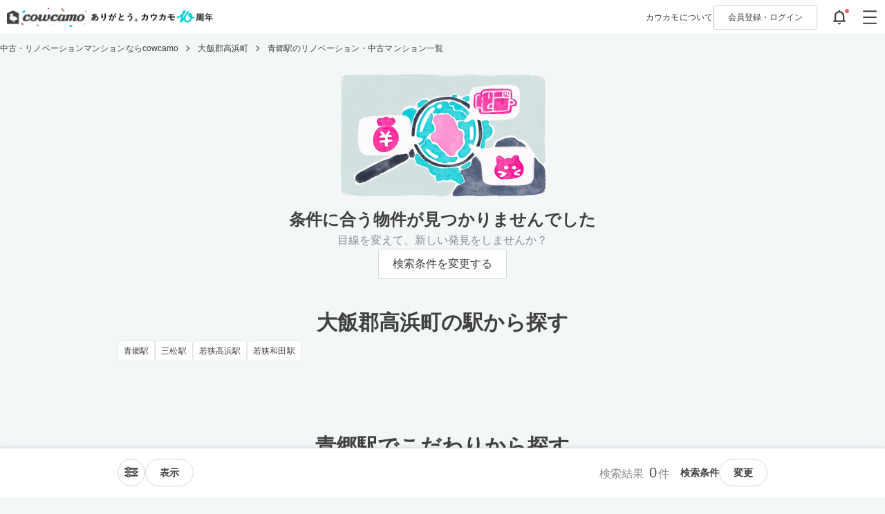

--- FILE ---
content_type: text/html; charset=utf-8
request_url: https://cowcamo.jp/station/3783
body_size: 79095
content:
<!DOCTYPE html>
<html lang="ja">
  <head>
  <meta charset="utf-8">
<script>window.NREUM||(NREUM={});NREUM.info={"beacon":"bam.nr-data.net","errorBeacon":"bam.nr-data.net","licenseKey":"9b7d9e13f7","applicationID":"33965174","transactionName":"el8LRhQKDl5XEUl5DV1UCVcRBBBXHTEHVw8WfgBFNAAOW1FZXGYFWltfCCcCB1xGKwlbD0ofBlMKCQ==","queueTime":0,"applicationTime":94,"agent":""}</script>
<script>(window.NREUM||(NREUM={})).init={ajax:{deny_list:["bam.nr-data.net"]},feature_flags:["soft_nav"]};(window.NREUM||(NREUM={})).loader_config={xpid:"VQIDV1FWDRADV1hUAgAAUg==",licenseKey:"9b7d9e13f7",applicationID:"33965174",browserID:"33965243"};;/*! For license information please see nr-loader-full-1.308.0.min.js.LICENSE.txt */
(()=>{var e,t,r={384:(e,t,r)=>{"use strict";r.d(t,{NT:()=>a,US:()=>u,Zm:()=>o,bQ:()=>d,dV:()=>c,pV:()=>l});var n=r(6154),i=r(1863),s=r(1910);const a={beacon:"bam.nr-data.net",errorBeacon:"bam.nr-data.net"};function o(){return n.gm.NREUM||(n.gm.NREUM={}),void 0===n.gm.newrelic&&(n.gm.newrelic=n.gm.NREUM),n.gm.NREUM}function c(){let e=o();return e.o||(e.o={ST:n.gm.setTimeout,SI:n.gm.setImmediate||n.gm.setInterval,CT:n.gm.clearTimeout,XHR:n.gm.XMLHttpRequest,REQ:n.gm.Request,EV:n.gm.Event,PR:n.gm.Promise,MO:n.gm.MutationObserver,FETCH:n.gm.fetch,WS:n.gm.WebSocket},(0,s.i)(...Object.values(e.o))),e}function d(e,t){let r=o();r.initializedAgents??={},t.initializedAt={ms:(0,i.t)(),date:new Date},r.initializedAgents[e]=t}function u(e,t){o()[e]=t}function l(){return function(){let e=o();const t=e.info||{};e.info={beacon:a.beacon,errorBeacon:a.errorBeacon,...t}}(),function(){let e=o();const t=e.init||{};e.init={...t}}(),c(),function(){let e=o();const t=e.loader_config||{};e.loader_config={...t}}(),o()}},782:(e,t,r)=>{"use strict";r.d(t,{T:()=>n});const n=r(860).K7.pageViewTiming},860:(e,t,r)=>{"use strict";r.d(t,{$J:()=>u,K7:()=>c,P3:()=>d,XX:()=>i,Yy:()=>o,df:()=>s,qY:()=>n,v4:()=>a});const n="events",i="jserrors",s="browser/blobs",a="rum",o="browser/logs",c={ajax:"ajax",genericEvents:"generic_events",jserrors:i,logging:"logging",metrics:"metrics",pageAction:"page_action",pageViewEvent:"page_view_event",pageViewTiming:"page_view_timing",sessionReplay:"session_replay",sessionTrace:"session_trace",softNav:"soft_navigations",spa:"spa"},d={[c.pageViewEvent]:1,[c.pageViewTiming]:2,[c.metrics]:3,[c.jserrors]:4,[c.spa]:5,[c.ajax]:6,[c.sessionTrace]:7,[c.softNav]:8,[c.sessionReplay]:9,[c.logging]:10,[c.genericEvents]:11},u={[c.pageViewEvent]:a,[c.pageViewTiming]:n,[c.ajax]:n,[c.spa]:n,[c.softNav]:n,[c.metrics]:i,[c.jserrors]:i,[c.sessionTrace]:s,[c.sessionReplay]:s,[c.logging]:o,[c.genericEvents]:"ins"}},944:(e,t,r)=>{"use strict";r.d(t,{R:()=>i});var n=r(3241);function i(e,t){"function"==typeof console.debug&&(console.debug("New Relic Warning: https://github.com/newrelic/newrelic-browser-agent/blob/main/docs/warning-codes.md#".concat(e),t),(0,n.W)({agentIdentifier:null,drained:null,type:"data",name:"warn",feature:"warn",data:{code:e,secondary:t}}))}},993:(e,t,r)=>{"use strict";r.d(t,{A$:()=>s,ET:()=>a,TZ:()=>o,p_:()=>i});var n=r(860);const i={ERROR:"ERROR",WARN:"WARN",INFO:"INFO",DEBUG:"DEBUG",TRACE:"TRACE"},s={OFF:0,ERROR:1,WARN:2,INFO:3,DEBUG:4,TRACE:5},a="log",o=n.K7.logging},1541:(e,t,r)=>{"use strict";r.d(t,{U:()=>i,f:()=>n});const n={MFE:"MFE",BA:"BA"};function i(e,t){if(2!==t?.harvestEndpointVersion)return{};const r=t.agentRef.runtime.appMetadata.agents[0].entityGuid;return e?{"source.id":e.id,"source.name":e.name,"source.type":e.type,"parent.id":e.parent?.id||r,"parent.type":e.parent?.type||n.BA}:{"entity.guid":r,appId:t.agentRef.info.applicationID}}},1687:(e,t,r)=>{"use strict";r.d(t,{Ak:()=>d,Ze:()=>h,x3:()=>u});var n=r(3241),i=r(7836),s=r(3606),a=r(860),o=r(2646);const c={};function d(e,t){const r={staged:!1,priority:a.P3[t]||0};l(e),c[e].get(t)||c[e].set(t,r)}function u(e,t){e&&c[e]&&(c[e].get(t)&&c[e].delete(t),p(e,t,!1),c[e].size&&f(e))}function l(e){if(!e)throw new Error("agentIdentifier required");c[e]||(c[e]=new Map)}function h(e="",t="feature",r=!1){if(l(e),!e||!c[e].get(t)||r)return p(e,t);c[e].get(t).staged=!0,f(e)}function f(e){const t=Array.from(c[e]);t.every(([e,t])=>t.staged)&&(t.sort((e,t)=>e[1].priority-t[1].priority),t.forEach(([t])=>{c[e].delete(t),p(e,t)}))}function p(e,t,r=!0){const a=e?i.ee.get(e):i.ee,c=s.i.handlers;if(!a.aborted&&a.backlog&&c){if((0,n.W)({agentIdentifier:e,type:"lifecycle",name:"drain",feature:t}),r){const e=a.backlog[t],r=c[t];if(r){for(let t=0;e&&t<e.length;++t)g(e[t],r);Object.entries(r).forEach(([e,t])=>{Object.values(t||{}).forEach(t=>{t[0]?.on&&t[0]?.context()instanceof o.y&&t[0].on(e,t[1])})})}}a.isolatedBacklog||delete c[t],a.backlog[t]=null,a.emit("drain-"+t,[])}}function g(e,t){var r=e[1];Object.values(t[r]||{}).forEach(t=>{var r=e[0];if(t[0]===r){var n=t[1],i=e[3],s=e[2];n.apply(i,s)}})}},1738:(e,t,r)=>{"use strict";r.d(t,{U:()=>f,Y:()=>h});var n=r(3241),i=r(9908),s=r(1863),a=r(944),o=r(5701),c=r(3969),d=r(8362),u=r(860),l=r(4261);function h(e,t,r,s){const h=s||r;!h||h[e]&&h[e]!==d.d.prototype[e]||(h[e]=function(){(0,i.p)(c.xV,["API/"+e+"/called"],void 0,u.K7.metrics,r.ee),(0,n.W)({agentIdentifier:r.agentIdentifier,drained:!!o.B?.[r.agentIdentifier],type:"data",name:"api",feature:l.Pl+e,data:{}});try{return t.apply(this,arguments)}catch(e){(0,a.R)(23,e)}})}function f(e,t,r,n,a){const o=e.info;null===r?delete o.jsAttributes[t]:o.jsAttributes[t]=r,(a||null===r)&&(0,i.p)(l.Pl+n,[(0,s.t)(),t,r],void 0,"session",e.ee)}},1741:(e,t,r)=>{"use strict";r.d(t,{W:()=>s});var n=r(944),i=r(4261);class s{#e(e,...t){if(this[e]!==s.prototype[e])return this[e](...t);(0,n.R)(35,e)}addPageAction(e,t){return this.#e(i.hG,e,t)}register(e){return this.#e(i.eY,e)}recordCustomEvent(e,t){return this.#e(i.fF,e,t)}setPageViewName(e,t){return this.#e(i.Fw,e,t)}setCustomAttribute(e,t,r){return this.#e(i.cD,e,t,r)}noticeError(e,t){return this.#e(i.o5,e,t)}setUserId(e,t=!1){return this.#e(i.Dl,e,t)}setApplicationVersion(e){return this.#e(i.nb,e)}setErrorHandler(e){return this.#e(i.bt,e)}addRelease(e,t){return this.#e(i.k6,e,t)}log(e,t){return this.#e(i.$9,e,t)}start(){return this.#e(i.d3)}finished(e){return this.#e(i.BL,e)}recordReplay(){return this.#e(i.CH)}pauseReplay(){return this.#e(i.Tb)}addToTrace(e){return this.#e(i.U2,e)}setCurrentRouteName(e){return this.#e(i.PA,e)}interaction(e){return this.#e(i.dT,e)}wrapLogger(e,t,r){return this.#e(i.Wb,e,t,r)}measure(e,t){return this.#e(i.V1,e,t)}consent(e){return this.#e(i.Pv,e)}}},1863:(e,t,r)=>{"use strict";function n(){return Math.floor(performance.now())}r.d(t,{t:()=>n})},1910:(e,t,r)=>{"use strict";r.d(t,{i:()=>s});var n=r(944);const i=new Map;function s(...e){return e.every(e=>{if(i.has(e))return i.get(e);const t="function"==typeof e?e.toString():"",r=t.includes("[native code]"),s=t.includes("nrWrapper");return r||s||(0,n.R)(64,e?.name||t),i.set(e,r),r})}},2555:(e,t,r)=>{"use strict";r.d(t,{D:()=>o,f:()=>a});var n=r(384),i=r(8122);const s={beacon:n.NT.beacon,errorBeacon:n.NT.errorBeacon,licenseKey:void 0,applicationID:void 0,sa:void 0,queueTime:void 0,applicationTime:void 0,ttGuid:void 0,user:void 0,account:void 0,product:void 0,extra:void 0,jsAttributes:{},userAttributes:void 0,atts:void 0,transactionName:void 0,tNamePlain:void 0};function a(e){try{return!!e.licenseKey&&!!e.errorBeacon&&!!e.applicationID}catch(e){return!1}}const o=e=>(0,i.a)(e,s)},2614:(e,t,r)=>{"use strict";r.d(t,{BB:()=>a,H3:()=>n,g:()=>d,iL:()=>c,tS:()=>o,uh:()=>i,wk:()=>s});const n="NRBA",i="SESSION",s=144e5,a=18e5,o={STARTED:"session-started",PAUSE:"session-pause",RESET:"session-reset",RESUME:"session-resume",UPDATE:"session-update"},c={SAME_TAB:"same-tab",CROSS_TAB:"cross-tab"},d={OFF:0,FULL:1,ERROR:2}},2646:(e,t,r)=>{"use strict";r.d(t,{y:()=>n});class n{constructor(e){this.contextId=e}}},2843:(e,t,r)=>{"use strict";r.d(t,{G:()=>s,u:()=>i});var n=r(3878);function i(e,t=!1,r,i){(0,n.DD)("visibilitychange",function(){if(t)return void("hidden"===document.visibilityState&&e());e(document.visibilityState)},r,i)}function s(e,t,r){(0,n.sp)("pagehide",e,t,r)}},3241:(e,t,r)=>{"use strict";r.d(t,{W:()=>s});var n=r(6154);const i="newrelic";function s(e={}){try{n.gm.dispatchEvent(new CustomEvent(i,{detail:e}))}catch(e){}}},3304:(e,t,r)=>{"use strict";r.d(t,{A:()=>s});var n=r(7836);const i=()=>{const e=new WeakSet;return(t,r)=>{if("object"==typeof r&&null!==r){if(e.has(r))return;e.add(r)}return r}};function s(e){try{return JSON.stringify(e,i())??""}catch(e){try{n.ee.emit("internal-error",[e])}catch(e){}return""}}},3333:(e,t,r)=>{"use strict";r.d(t,{$v:()=>u,TZ:()=>n,Xh:()=>c,Zp:()=>i,kd:()=>d,mq:()=>o,nf:()=>a,qN:()=>s});const n=r(860).K7.genericEvents,i=["auxclick","click","copy","keydown","paste","scrollend"],s=["focus","blur"],a=4,o=1e3,c=2e3,d=["PageAction","UserAction","BrowserPerformance"],u={RESOURCES:"experimental.resources",REGISTER:"register"}},3434:(e,t,r)=>{"use strict";r.d(t,{Jt:()=>s,YM:()=>d});var n=r(7836),i=r(5607);const s="nr@original:".concat(i.W),a=50;var o=Object.prototype.hasOwnProperty,c=!1;function d(e,t){return e||(e=n.ee),r.inPlace=function(e,t,n,i,s){n||(n="");const a="-"===n.charAt(0);for(let o=0;o<t.length;o++){const c=t[o],d=e[c];l(d)||(e[c]=r(d,a?c+n:n,i,c,s))}},r.flag=s,r;function r(t,r,n,c,d){return l(t)?t:(r||(r=""),nrWrapper[s]=t,function(e,t,r){if(Object.defineProperty&&Object.keys)try{return Object.keys(e).forEach(function(r){Object.defineProperty(t,r,{get:function(){return e[r]},set:function(t){return e[r]=t,t}})}),t}catch(e){u([e],r)}for(var n in e)o.call(e,n)&&(t[n]=e[n])}(t,nrWrapper,e),nrWrapper);function nrWrapper(){var s,o,l,h;let f;try{o=this,s=[...arguments],l="function"==typeof n?n(s,o):n||{}}catch(t){u([t,"",[s,o,c],l],e)}i(r+"start",[s,o,c],l,d);const p=performance.now();let g;try{return h=t.apply(o,s),g=performance.now(),h}catch(e){throw g=performance.now(),i(r+"err",[s,o,e],l,d),f=e,f}finally{const e=g-p,t={start:p,end:g,duration:e,isLongTask:e>=a,methodName:c,thrownError:f};t.isLongTask&&i("long-task",[t,o],l,d),i(r+"end",[s,o,h],l,d)}}}function i(r,n,i,s){if(!c||t){var a=c;c=!0;try{e.emit(r,n,i,t,s)}catch(t){u([t,r,n,i],e)}c=a}}}function u(e,t){t||(t=n.ee);try{t.emit("internal-error",e)}catch(e){}}function l(e){return!(e&&"function"==typeof e&&e.apply&&!e[s])}},3606:(e,t,r)=>{"use strict";r.d(t,{i:()=>s});var n=r(9908);s.on=a;var i=s.handlers={};function s(e,t,r,s){a(s||n.d,i,e,t,r)}function a(e,t,r,i,s){s||(s="feature"),e||(e=n.d);var a=t[s]=t[s]||{};(a[r]=a[r]||[]).push([e,i])}},3738:(e,t,r)=>{"use strict";r.d(t,{He:()=>i,Kp:()=>o,Lc:()=>d,Rz:()=>u,TZ:()=>n,bD:()=>s,d3:()=>a,jx:()=>l,sl:()=>h,uP:()=>c});const n=r(860).K7.sessionTrace,i="bstResource",s="resource",a="-start",o="-end",c="fn"+a,d="fn"+o,u="pushState",l=1e3,h=3e4},3785:(e,t,r)=>{"use strict";r.d(t,{R:()=>c,b:()=>d});var n=r(9908),i=r(1863),s=r(860),a=r(3969),o=r(993);function c(e,t,r={},c=o.p_.INFO,d=!0,u,l=(0,i.t)()){(0,n.p)(a.xV,["API/logging/".concat(c.toLowerCase(),"/called")],void 0,s.K7.metrics,e),(0,n.p)(o.ET,[l,t,r,c,d,u],void 0,s.K7.logging,e)}function d(e){return"string"==typeof e&&Object.values(o.p_).some(t=>t===e.toUpperCase().trim())}},3878:(e,t,r)=>{"use strict";function n(e,t){return{capture:e,passive:!1,signal:t}}function i(e,t,r=!1,i){window.addEventListener(e,t,n(r,i))}function s(e,t,r=!1,i){document.addEventListener(e,t,n(r,i))}r.d(t,{DD:()=>s,jT:()=>n,sp:()=>i})},3969:(e,t,r)=>{"use strict";r.d(t,{TZ:()=>n,XG:()=>o,rs:()=>i,xV:()=>a,z_:()=>s});const n=r(860).K7.metrics,i="sm",s="cm",a="storeSupportabilityMetrics",o="storeEventMetrics"},4234:(e,t,r)=>{"use strict";r.d(t,{W:()=>s});var n=r(7836),i=r(1687);class s{constructor(e,t){this.agentIdentifier=e,this.ee=n.ee.get(e),this.featureName=t,this.blocked=!1}deregisterDrain(){(0,i.x3)(this.agentIdentifier,this.featureName)}}},4261:(e,t,r)=>{"use strict";r.d(t,{$9:()=>d,BL:()=>o,CH:()=>f,Dl:()=>w,Fw:()=>y,PA:()=>m,Pl:()=>n,Pv:()=>T,Tb:()=>l,U2:()=>s,V1:()=>E,Wb:()=>x,bt:()=>b,cD:()=>v,d3:()=>R,dT:()=>c,eY:()=>p,fF:()=>h,hG:()=>i,k6:()=>a,nb:()=>g,o5:()=>u});const n="api-",i="addPageAction",s="addToTrace",a="addRelease",o="finished",c="interaction",d="log",u="noticeError",l="pauseReplay",h="recordCustomEvent",f="recordReplay",p="register",g="setApplicationVersion",m="setCurrentRouteName",v="setCustomAttribute",b="setErrorHandler",y="setPageViewName",w="setUserId",R="start",x="wrapLogger",E="measure",T="consent"},5205:(e,t,r)=>{"use strict";r.d(t,{j:()=>S});var n=r(384),i=r(1741);var s=r(2555),a=r(3333);const o=e=>{if(!e||"string"!=typeof e)return!1;try{document.createDocumentFragment().querySelector(e)}catch{return!1}return!0};var c=r(2614),d=r(944),u=r(8122);const l="[data-nr-mask]",h=e=>(0,u.a)(e,(()=>{const e={feature_flags:[],experimental:{allow_registered_children:!1,resources:!1},mask_selector:"*",block_selector:"[data-nr-block]",mask_input_options:{color:!1,date:!1,"datetime-local":!1,email:!1,month:!1,number:!1,range:!1,search:!1,tel:!1,text:!1,time:!1,url:!1,week:!1,textarea:!1,select:!1,password:!0}};return{ajax:{deny_list:void 0,block_internal:!0,enabled:!0,autoStart:!0},api:{get allow_registered_children(){return e.feature_flags.includes(a.$v.REGISTER)||e.experimental.allow_registered_children},set allow_registered_children(t){e.experimental.allow_registered_children=t},duplicate_registered_data:!1},browser_consent_mode:{enabled:!1},distributed_tracing:{enabled:void 0,exclude_newrelic_header:void 0,cors_use_newrelic_header:void 0,cors_use_tracecontext_headers:void 0,allowed_origins:void 0},get feature_flags(){return e.feature_flags},set feature_flags(t){e.feature_flags=t},generic_events:{enabled:!0,autoStart:!0},harvest:{interval:30},jserrors:{enabled:!0,autoStart:!0},logging:{enabled:!0,autoStart:!0},metrics:{enabled:!0,autoStart:!0},obfuscate:void 0,page_action:{enabled:!0},page_view_event:{enabled:!0,autoStart:!0},page_view_timing:{enabled:!0,autoStart:!0},performance:{capture_marks:!1,capture_measures:!1,capture_detail:!0,resources:{get enabled(){return e.feature_flags.includes(a.$v.RESOURCES)||e.experimental.resources},set enabled(t){e.experimental.resources=t},asset_types:[],first_party_domains:[],ignore_newrelic:!0}},privacy:{cookies_enabled:!0},proxy:{assets:void 0,beacon:void 0},session:{expiresMs:c.wk,inactiveMs:c.BB},session_replay:{autoStart:!0,enabled:!1,preload:!1,sampling_rate:10,error_sampling_rate:100,collect_fonts:!1,inline_images:!1,fix_stylesheets:!0,mask_all_inputs:!0,get mask_text_selector(){return e.mask_selector},set mask_text_selector(t){o(t)?e.mask_selector="".concat(t,",").concat(l):""===t||null===t?e.mask_selector=l:(0,d.R)(5,t)},get block_class(){return"nr-block"},get ignore_class(){return"nr-ignore"},get mask_text_class(){return"nr-mask"},get block_selector(){return e.block_selector},set block_selector(t){o(t)?e.block_selector+=",".concat(t):""!==t&&(0,d.R)(6,t)},get mask_input_options(){return e.mask_input_options},set mask_input_options(t){t&&"object"==typeof t?e.mask_input_options={...t,password:!0}:(0,d.R)(7,t)}},session_trace:{enabled:!0,autoStart:!0},soft_navigations:{enabled:!0,autoStart:!0},spa:{enabled:!0,autoStart:!0},ssl:void 0,user_actions:{enabled:!0,elementAttributes:["id","className","tagName","type"]}}})());var f=r(6154),p=r(9324);let g=0;const m={buildEnv:p.F3,distMethod:p.Xs,version:p.xv,originTime:f.WN},v={consented:!1},b={appMetadata:{},get consented(){return this.session?.state?.consent||v.consented},set consented(e){v.consented=e},customTransaction:void 0,denyList:void 0,disabled:!1,harvester:void 0,isolatedBacklog:!1,isRecording:!1,loaderType:void 0,maxBytes:3e4,obfuscator:void 0,onerror:void 0,ptid:void 0,releaseIds:{},session:void 0,timeKeeper:void 0,registeredEntities:[],jsAttributesMetadata:{bytes:0},get harvestCount(){return++g}},y=e=>{const t=(0,u.a)(e,b),r=Object.keys(m).reduce((e,t)=>(e[t]={value:m[t],writable:!1,configurable:!0,enumerable:!0},e),{});return Object.defineProperties(t,r)};var w=r(5701);const R=e=>{const t=e.startsWith("http");e+="/",r.p=t?e:"https://"+e};var x=r(7836),E=r(3241);const T={accountID:void 0,trustKey:void 0,agentID:void 0,licenseKey:void 0,applicationID:void 0,xpid:void 0},A=e=>(0,u.a)(e,T),_=new Set;function S(e,t={},r,a){let{init:o,info:c,loader_config:d,runtime:u={},exposed:l=!0}=t;if(!c){const e=(0,n.pV)();o=e.init,c=e.info,d=e.loader_config}e.init=h(o||{}),e.loader_config=A(d||{}),c.jsAttributes??={},f.bv&&(c.jsAttributes.isWorker=!0),e.info=(0,s.D)(c);const p=e.init,g=[c.beacon,c.errorBeacon];_.has(e.agentIdentifier)||(p.proxy.assets&&(R(p.proxy.assets),g.push(p.proxy.assets)),p.proxy.beacon&&g.push(p.proxy.beacon),e.beacons=[...g],function(e){const t=(0,n.pV)();Object.getOwnPropertyNames(i.W.prototype).forEach(r=>{const n=i.W.prototype[r];if("function"!=typeof n||"constructor"===n)return;let s=t[r];e[r]&&!1!==e.exposed&&"micro-agent"!==e.runtime?.loaderType&&(t[r]=(...t)=>{const n=e[r](...t);return s?s(...t):n})})}(e),(0,n.US)("activatedFeatures",w.B)),u.denyList=[...p.ajax.deny_list||[],...p.ajax.block_internal?g:[]],u.ptid=e.agentIdentifier,u.loaderType=r,e.runtime=y(u),_.has(e.agentIdentifier)||(e.ee=x.ee.get(e.agentIdentifier),e.exposed=l,(0,E.W)({agentIdentifier:e.agentIdentifier,drained:!!w.B?.[e.agentIdentifier],type:"lifecycle",name:"initialize",feature:void 0,data:e.config})),_.add(e.agentIdentifier)}},5270:(e,t,r)=>{"use strict";r.d(t,{Aw:()=>a,SR:()=>s,rF:()=>o});var n=r(384),i=r(7767);function s(e){return!!(0,n.dV)().o.MO&&(0,i.V)(e)&&!0===e?.session_trace.enabled}function a(e){return!0===e?.session_replay.preload&&s(e)}function o(e,t){try{if("string"==typeof t?.type){if("password"===t.type.toLowerCase())return"*".repeat(e?.length||0);if(void 0!==t?.dataset?.nrUnmask||t?.classList?.contains("nr-unmask"))return e}}catch(e){}return"string"==typeof e?e.replace(/[\S]/g,"*"):"*".repeat(e?.length||0)}},5289:(e,t,r)=>{"use strict";r.d(t,{GG:()=>a,Qr:()=>c,sB:()=>o});var n=r(3878),i=r(6389);function s(){return"undefined"==typeof document||"complete"===document.readyState}function a(e,t){if(s())return e();const r=(0,i.J)(e),a=setInterval(()=>{s()&&(clearInterval(a),r())},500);(0,n.sp)("load",r,t)}function o(e){if(s())return e();(0,n.DD)("DOMContentLoaded",e)}function c(e){if(s())return e();(0,n.sp)("popstate",e)}},5607:(e,t,r)=>{"use strict";r.d(t,{W:()=>n});const n=(0,r(9566).bz)()},5701:(e,t,r)=>{"use strict";r.d(t,{B:()=>s,t:()=>a});var n=r(3241);const i=new Set,s={};function a(e,t){const r=t.agentIdentifier;s[r]??={},e&&"object"==typeof e&&(i.has(r)||(t.ee.emit("rumresp",[e]),s[r]=e,i.add(r),(0,n.W)({agentIdentifier:r,loaded:!0,drained:!0,type:"lifecycle",name:"load",feature:void 0,data:e})))}},6154:(e,t,r)=>{"use strict";r.d(t,{OF:()=>d,RI:()=>i,WN:()=>h,bv:()=>s,eN:()=>f,gm:()=>a,lR:()=>l,m:()=>c,mw:()=>o,sb:()=>u});var n=r(1863);const i="undefined"!=typeof window&&!!window.document,s="undefined"!=typeof WorkerGlobalScope&&("undefined"!=typeof self&&self instanceof WorkerGlobalScope&&self.navigator instanceof WorkerNavigator||"undefined"!=typeof globalThis&&globalThis instanceof WorkerGlobalScope&&globalThis.navigator instanceof WorkerNavigator),a=i?window:"undefined"!=typeof WorkerGlobalScope&&("undefined"!=typeof self&&self instanceof WorkerGlobalScope&&self||"undefined"!=typeof globalThis&&globalThis instanceof WorkerGlobalScope&&globalThis),o=Boolean("hidden"===a?.document?.visibilityState),c=""+a?.location,d=/iPad|iPhone|iPod/.test(a.navigator?.userAgent),u=d&&"undefined"==typeof SharedWorker,l=(()=>{const e=a.navigator?.userAgent?.match(/Firefox[/\s](\d+\.\d+)/);return Array.isArray(e)&&e.length>=2?+e[1]:0})(),h=Date.now()-(0,n.t)(),f=()=>"undefined"!=typeof PerformanceNavigationTiming&&a?.performance?.getEntriesByType("navigation")?.[0]?.responseStart},6344:(e,t,r)=>{"use strict";r.d(t,{BB:()=>u,Qb:()=>l,TZ:()=>i,Ug:()=>a,Vh:()=>s,_s:()=>o,bc:()=>d,yP:()=>c});var n=r(2614);const i=r(860).K7.sessionReplay,s="errorDuringReplay",a=.12,o={DomContentLoaded:0,Load:1,FullSnapshot:2,IncrementalSnapshot:3,Meta:4,Custom:5},c={[n.g.ERROR]:15e3,[n.g.FULL]:3e5,[n.g.OFF]:0},d={RESET:{message:"Session was reset",sm:"Reset"},IMPORT:{message:"Recorder failed to import",sm:"Import"},TOO_MANY:{message:"429: Too Many Requests",sm:"Too-Many"},TOO_BIG:{message:"Payload was too large",sm:"Too-Big"},CROSS_TAB:{message:"Session Entity was set to OFF on another tab",sm:"Cross-Tab"},ENTITLEMENTS:{message:"Session Replay is not allowed and will not be started",sm:"Entitlement"}},u=5e3,l={API:"api",RESUME:"resume",SWITCH_TO_FULL:"switchToFull",INITIALIZE:"initialize",PRELOAD:"preload"}},6389:(e,t,r)=>{"use strict";function n(e,t=500,r={}){const n=r?.leading||!1;let i;return(...r)=>{n&&void 0===i&&(e.apply(this,r),i=setTimeout(()=>{i=clearTimeout(i)},t)),n||(clearTimeout(i),i=setTimeout(()=>{e.apply(this,r)},t))}}function i(e){let t=!1;return(...r)=>{t||(t=!0,e.apply(this,r))}}r.d(t,{J:()=>i,s:()=>n})},6630:(e,t,r)=>{"use strict";r.d(t,{T:()=>n});const n=r(860).K7.pageViewEvent},6774:(e,t,r)=>{"use strict";r.d(t,{T:()=>n});const n=r(860).K7.jserrors},7295:(e,t,r)=>{"use strict";r.d(t,{Xv:()=>a,gX:()=>i,iW:()=>s});var n=[];function i(e){if(!e||s(e))return!1;if(0===n.length)return!0;if("*"===n[0].hostname)return!1;for(var t=0;t<n.length;t++){var r=n[t];if(r.hostname.test(e.hostname)&&r.pathname.test(e.pathname))return!1}return!0}function s(e){return void 0===e.hostname}function a(e){if(n=[],e&&e.length)for(var t=0;t<e.length;t++){let r=e[t];if(!r)continue;if("*"===r)return void(n=[{hostname:"*"}]);0===r.indexOf("http://")?r=r.substring(7):0===r.indexOf("https://")&&(r=r.substring(8));const i=r.indexOf("/");let s,a;i>0?(s=r.substring(0,i),a=r.substring(i)):(s=r,a="*");let[c]=s.split(":");n.push({hostname:o(c),pathname:o(a,!0)})}}function o(e,t=!1){const r=e.replace(/[.+?^${}()|[\]\\]/g,e=>"\\"+e).replace(/\*/g,".*?");return new RegExp((t?"^":"")+r+"$")}},7485:(e,t,r)=>{"use strict";r.d(t,{D:()=>i});var n=r(6154);function i(e){if(0===(e||"").indexOf("data:"))return{protocol:"data"};try{const t=new URL(e,location.href),r={port:t.port,hostname:t.hostname,pathname:t.pathname,search:t.search,protocol:t.protocol.slice(0,t.protocol.indexOf(":")),sameOrigin:t.protocol===n.gm?.location?.protocol&&t.host===n.gm?.location?.host};return r.port&&""!==r.port||("http:"===t.protocol&&(r.port="80"),"https:"===t.protocol&&(r.port="443")),r.pathname&&""!==r.pathname?r.pathname.startsWith("/")||(r.pathname="/".concat(r.pathname)):r.pathname="/",r}catch(e){return{}}}},7699:(e,t,r)=>{"use strict";r.d(t,{It:()=>s,KC:()=>o,No:()=>i,qh:()=>a});var n=r(860);const i=16e3,s=1e6,a="SESSION_ERROR",o={[n.K7.logging]:!0,[n.K7.genericEvents]:!1,[n.K7.jserrors]:!1,[n.K7.ajax]:!1}},7767:(e,t,r)=>{"use strict";r.d(t,{V:()=>i});var n=r(6154);const i=e=>n.RI&&!0===e?.privacy.cookies_enabled},7836:(e,t,r)=>{"use strict";r.d(t,{P:()=>o,ee:()=>c});var n=r(384),i=r(8990),s=r(2646),a=r(5607);const o="nr@context:".concat(a.W),c=function e(t,r){var n={},a={},u={},l=!1;try{l=16===r.length&&d.initializedAgents?.[r]?.runtime.isolatedBacklog}catch(e){}var h={on:p,addEventListener:p,removeEventListener:function(e,t){var r=n[e];if(!r)return;for(var i=0;i<r.length;i++)r[i]===t&&r.splice(i,1)},emit:function(e,r,n,i,s){!1!==s&&(s=!0);if(c.aborted&&!i)return;t&&s&&t.emit(e,r,n);var o=f(n);g(e).forEach(e=>{e.apply(o,r)});var d=v()[a[e]];d&&d.push([h,e,r,o]);return o},get:m,listeners:g,context:f,buffer:function(e,t){const r=v();if(t=t||"feature",h.aborted)return;Object.entries(e||{}).forEach(([e,n])=>{a[n]=t,t in r||(r[t]=[])})},abort:function(){h._aborted=!0,Object.keys(h.backlog).forEach(e=>{delete h.backlog[e]})},isBuffering:function(e){return!!v()[a[e]]},debugId:r,backlog:l?{}:t&&"object"==typeof t.backlog?t.backlog:{},isolatedBacklog:l};return Object.defineProperty(h,"aborted",{get:()=>{let e=h._aborted||!1;return e||(t&&(e=t.aborted),e)}}),h;function f(e){return e&&e instanceof s.y?e:e?(0,i.I)(e,o,()=>new s.y(o)):new s.y(o)}function p(e,t){n[e]=g(e).concat(t)}function g(e){return n[e]||[]}function m(t){return u[t]=u[t]||e(h,t)}function v(){return h.backlog}}(void 0,"globalEE"),d=(0,n.Zm)();d.ee||(d.ee=c)},8122:(e,t,r)=>{"use strict";r.d(t,{a:()=>i});var n=r(944);function i(e,t){try{if(!e||"object"!=typeof e)return(0,n.R)(3);if(!t||"object"!=typeof t)return(0,n.R)(4);const r=Object.create(Object.getPrototypeOf(t),Object.getOwnPropertyDescriptors(t)),s=0===Object.keys(r).length?e:r;for(let a in s)if(void 0!==e[a])try{if(null===e[a]){r[a]=null;continue}Array.isArray(e[a])&&Array.isArray(t[a])?r[a]=Array.from(new Set([...e[a],...t[a]])):"object"==typeof e[a]&&"object"==typeof t[a]?r[a]=i(e[a],t[a]):r[a]=e[a]}catch(e){r[a]||(0,n.R)(1,e)}return r}catch(e){(0,n.R)(2,e)}}},8139:(e,t,r)=>{"use strict";r.d(t,{u:()=>h});var n=r(7836),i=r(3434),s=r(8990),a=r(6154);const o={},c=a.gm.XMLHttpRequest,d="addEventListener",u="removeEventListener",l="nr@wrapped:".concat(n.P);function h(e){var t=function(e){return(e||n.ee).get("events")}(e);if(o[t.debugId]++)return t;o[t.debugId]=1;var r=(0,i.YM)(t,!0);function h(e){r.inPlace(e,[d,u],"-",p)}function p(e,t){return e[1]}return"getPrototypeOf"in Object&&(a.RI&&f(document,h),c&&f(c.prototype,h),f(a.gm,h)),t.on(d+"-start",function(e,t){var n=e[1];if(null!==n&&("function"==typeof n||"object"==typeof n)&&"newrelic"!==e[0]){var i=(0,s.I)(n,l,function(){var e={object:function(){if("function"!=typeof n.handleEvent)return;return n.handleEvent.apply(n,arguments)},function:n}[typeof n];return e?r(e,"fn-",null,e.name||"anonymous"):n});this.wrapped=e[1]=i}}),t.on(u+"-start",function(e){e[1]=this.wrapped||e[1]}),t}function f(e,t,...r){let n=e;for(;"object"==typeof n&&!Object.prototype.hasOwnProperty.call(n,d);)n=Object.getPrototypeOf(n);n&&t(n,...r)}},8362:(e,t,r)=>{"use strict";r.d(t,{d:()=>s});var n=r(9566),i=r(1741);class s extends i.W{agentIdentifier=(0,n.LA)(16)}},8374:(e,t,r)=>{r.nc=(()=>{try{return document?.currentScript?.nonce}catch(e){}return""})()},8990:(e,t,r)=>{"use strict";r.d(t,{I:()=>i});var n=Object.prototype.hasOwnProperty;function i(e,t,r){if(n.call(e,t))return e[t];var i=r();if(Object.defineProperty&&Object.keys)try{return Object.defineProperty(e,t,{value:i,writable:!0,enumerable:!1}),i}catch(e){}return e[t]=i,i}},9119:(e,t,r)=>{"use strict";r.d(t,{L:()=>s});var n=/([^?#]*)[^#]*(#[^?]*|$).*/,i=/([^?#]*)().*/;function s(e,t){return e?e.replace(t?n:i,"$1$2"):e}},9300:(e,t,r)=>{"use strict";r.d(t,{T:()=>n});const n=r(860).K7.ajax},9324:(e,t,r)=>{"use strict";r.d(t,{AJ:()=>a,F3:()=>i,Xs:()=>s,Yq:()=>o,xv:()=>n});const n="1.308.0",i="PROD",s="CDN",a="@newrelic/rrweb",o="1.0.1"},9566:(e,t,r)=>{"use strict";r.d(t,{LA:()=>o,ZF:()=>c,bz:()=>a,el:()=>d});var n=r(6154);const i="xxxxxxxx-xxxx-4xxx-yxxx-xxxxxxxxxxxx";function s(e,t){return e?15&e[t]:16*Math.random()|0}function a(){const e=n.gm?.crypto||n.gm?.msCrypto;let t,r=0;return e&&e.getRandomValues&&(t=e.getRandomValues(new Uint8Array(30))),i.split("").map(e=>"x"===e?s(t,r++).toString(16):"y"===e?(3&s()|8).toString(16):e).join("")}function o(e){const t=n.gm?.crypto||n.gm?.msCrypto;let r,i=0;t&&t.getRandomValues&&(r=t.getRandomValues(new Uint8Array(e)));const a=[];for(var o=0;o<e;o++)a.push(s(r,i++).toString(16));return a.join("")}function c(){return o(16)}function d(){return o(32)}},9908:(e,t,r)=>{"use strict";r.d(t,{d:()=>n,p:()=>i});var n=r(7836).ee.get("handle");function i(e,t,r,i,s){s?(s.buffer([e],i),s.emit(e,t,r)):(n.buffer([e],i),n.emit(e,t,r))}}},n={};function i(e){var t=n[e];if(void 0!==t)return t.exports;var s=n[e]={exports:{}};return r[e](s,s.exports,i),s.exports}i.m=r,i.d=(e,t)=>{for(var r in t)i.o(t,r)&&!i.o(e,r)&&Object.defineProperty(e,r,{enumerable:!0,get:t[r]})},i.f={},i.e=e=>Promise.all(Object.keys(i.f).reduce((t,r)=>(i.f[r](e,t),t),[])),i.u=e=>({95:"nr-full-compressor",222:"nr-full-recorder",891:"nr-full"}[e]+"-1.308.0.min.js"),i.o=(e,t)=>Object.prototype.hasOwnProperty.call(e,t),e={},t="NRBA-1.308.0.PROD:",i.l=(r,n,s,a)=>{if(e[r])e[r].push(n);else{var o,c;if(void 0!==s)for(var d=document.getElementsByTagName("script"),u=0;u<d.length;u++){var l=d[u];if(l.getAttribute("src")==r||l.getAttribute("data-webpack")==t+s){o=l;break}}if(!o){c=!0;var h={891:"sha512-fcveNDcpRQS9OweGhN4uJe88Qmg+EVyH6j/wngwL2Le0m7LYyz7q+JDx7KBxsdDF4TaPVsSmHg12T3pHwdLa7w==",222:"sha512-O8ZzdvgB4fRyt7k2Qrr4STpR+tCA2mcQEig6/dP3rRy9uEx1CTKQ6cQ7Src0361y7xS434ua+zIPo265ZpjlEg==",95:"sha512-jDWejat/6/UDex/9XjYoPPmpMPuEvBCSuCg/0tnihjbn5bh9mP3An0NzFV9T5Tc+3kKhaXaZA8UIKPAanD2+Gw=="};(o=document.createElement("script")).charset="utf-8",i.nc&&o.setAttribute("nonce",i.nc),o.setAttribute("data-webpack",t+s),o.src=r,0!==o.src.indexOf(window.location.origin+"/")&&(o.crossOrigin="anonymous"),h[a]&&(o.integrity=h[a])}e[r]=[n];var f=(t,n)=>{o.onerror=o.onload=null,clearTimeout(p);var i=e[r];if(delete e[r],o.parentNode&&o.parentNode.removeChild(o),i&&i.forEach(e=>e(n)),t)return t(n)},p=setTimeout(f.bind(null,void 0,{type:"timeout",target:o}),12e4);o.onerror=f.bind(null,o.onerror),o.onload=f.bind(null,o.onload),c&&document.head.appendChild(o)}},i.r=e=>{"undefined"!=typeof Symbol&&Symbol.toStringTag&&Object.defineProperty(e,Symbol.toStringTag,{value:"Module"}),Object.defineProperty(e,"__esModule",{value:!0})},i.p="https://js-agent.newrelic.com/",(()=>{var e={85:0,959:0};i.f.j=(t,r)=>{var n=i.o(e,t)?e[t]:void 0;if(0!==n)if(n)r.push(n[2]);else{var s=new Promise((r,i)=>n=e[t]=[r,i]);r.push(n[2]=s);var a=i.p+i.u(t),o=new Error;i.l(a,r=>{if(i.o(e,t)&&(0!==(n=e[t])&&(e[t]=void 0),n)){var s=r&&("load"===r.type?"missing":r.type),a=r&&r.target&&r.target.src;o.message="Loading chunk "+t+" failed: ("+s+": "+a+")",o.name="ChunkLoadError",o.type=s,o.request=a,n[1](o)}},"chunk-"+t,t)}};var t=(t,r)=>{var n,s,[a,o,c]=r,d=0;if(a.some(t=>0!==e[t])){for(n in o)i.o(o,n)&&(i.m[n]=o[n]);if(c)c(i)}for(t&&t(r);d<a.length;d++)s=a[d],i.o(e,s)&&e[s]&&e[s][0](),e[s]=0},r=self["webpackChunk:NRBA-1.308.0.PROD"]=self["webpackChunk:NRBA-1.308.0.PROD"]||[];r.forEach(t.bind(null,0)),r.push=t.bind(null,r.push.bind(r))})(),(()=>{"use strict";i(8374);var e=i(8362),t=i(860);const r=Object.values(t.K7);var n=i(5205);var s=i(9908),a=i(1863),o=i(4261),c=i(1738);var d=i(1687),u=i(4234),l=i(5289),h=i(6154),f=i(944),p=i(5270),g=i(7767),m=i(6389),v=i(7699);class b extends u.W{constructor(e,t){super(e.agentIdentifier,t),this.agentRef=e,this.abortHandler=void 0,this.featAggregate=void 0,this.loadedSuccessfully=void 0,this.onAggregateImported=new Promise(e=>{this.loadedSuccessfully=e}),this.deferred=Promise.resolve(),!1===e.init[this.featureName].autoStart?this.deferred=new Promise((t,r)=>{this.ee.on("manual-start-all",(0,m.J)(()=>{(0,d.Ak)(e.agentIdentifier,this.featureName),t()}))}):(0,d.Ak)(e.agentIdentifier,t)}importAggregator(e,t,r={}){if(this.featAggregate)return;const n=async()=>{let n;await this.deferred;try{if((0,g.V)(e.init)){const{setupAgentSession:t}=await i.e(891).then(i.bind(i,8766));n=t(e)}}catch(e){(0,f.R)(20,e),this.ee.emit("internal-error",[e]),(0,s.p)(v.qh,[e],void 0,this.featureName,this.ee)}try{if(!this.#t(this.featureName,n,e.init))return(0,d.Ze)(this.agentIdentifier,this.featureName),void this.loadedSuccessfully(!1);const{Aggregate:i}=await t();this.featAggregate=new i(e,r),e.runtime.harvester.initializedAggregates.push(this.featAggregate),this.loadedSuccessfully(!0)}catch(e){(0,f.R)(34,e),this.abortHandler?.(),(0,d.Ze)(this.agentIdentifier,this.featureName,!0),this.loadedSuccessfully(!1),this.ee&&this.ee.abort()}};h.RI?(0,l.GG)(()=>n(),!0):n()}#t(e,r,n){if(this.blocked)return!1;switch(e){case t.K7.sessionReplay:return(0,p.SR)(n)&&!!r;case t.K7.sessionTrace:return!!r;default:return!0}}}var y=i(6630),w=i(2614),R=i(3241);class x extends b{static featureName=y.T;constructor(e){var t;super(e,y.T),this.setupInspectionEvents(e.agentIdentifier),t=e,(0,c.Y)(o.Fw,function(e,r){"string"==typeof e&&("/"!==e.charAt(0)&&(e="/"+e),t.runtime.customTransaction=(r||"http://custom.transaction")+e,(0,s.p)(o.Pl+o.Fw,[(0,a.t)()],void 0,void 0,t.ee))},t),this.importAggregator(e,()=>i.e(891).then(i.bind(i,3718)))}setupInspectionEvents(e){const t=(t,r)=>{t&&(0,R.W)({agentIdentifier:e,timeStamp:t.timeStamp,loaded:"complete"===t.target.readyState,type:"window",name:r,data:t.target.location+""})};(0,l.sB)(e=>{t(e,"DOMContentLoaded")}),(0,l.GG)(e=>{t(e,"load")}),(0,l.Qr)(e=>{t(e,"navigate")}),this.ee.on(w.tS.UPDATE,(t,r)=>{(0,R.W)({agentIdentifier:e,type:"lifecycle",name:"session",data:r})})}}var E=i(384);class T extends e.d{constructor(e){var t;(super(),h.gm)?(this.features={},(0,E.bQ)(this.agentIdentifier,this),this.desiredFeatures=new Set(e.features||[]),this.desiredFeatures.add(x),(0,n.j)(this,e,e.loaderType||"agent"),t=this,(0,c.Y)(o.cD,function(e,r,n=!1){if("string"==typeof e){if(["string","number","boolean"].includes(typeof r)||null===r)return(0,c.U)(t,e,r,o.cD,n);(0,f.R)(40,typeof r)}else(0,f.R)(39,typeof e)},t),function(e){(0,c.Y)(o.Dl,function(t,r=!1){if("string"!=typeof t&&null!==t)return void(0,f.R)(41,typeof t);const n=e.info.jsAttributes["enduser.id"];r&&null!=n&&n!==t?(0,s.p)(o.Pl+"setUserIdAndResetSession",[t],void 0,"session",e.ee):(0,c.U)(e,"enduser.id",t,o.Dl,!0)},e)}(this),function(e){(0,c.Y)(o.nb,function(t){if("string"==typeof t||null===t)return(0,c.U)(e,"application.version",t,o.nb,!1);(0,f.R)(42,typeof t)},e)}(this),function(e){(0,c.Y)(o.d3,function(){e.ee.emit("manual-start-all")},e)}(this),function(e){(0,c.Y)(o.Pv,function(t=!0){if("boolean"==typeof t){if((0,s.p)(o.Pl+o.Pv,[t],void 0,"session",e.ee),e.runtime.consented=t,t){const t=e.features.page_view_event;t.onAggregateImported.then(e=>{const r=t.featAggregate;e&&!r.sentRum&&r.sendRum()})}}else(0,f.R)(65,typeof t)},e)}(this),this.run()):(0,f.R)(21)}get config(){return{info:this.info,init:this.init,loader_config:this.loader_config,runtime:this.runtime}}get api(){return this}run(){try{const e=function(e){const t={};return r.forEach(r=>{t[r]=!!e[r]?.enabled}),t}(this.init),n=[...this.desiredFeatures];n.sort((e,r)=>t.P3[e.featureName]-t.P3[r.featureName]),n.forEach(r=>{if(!e[r.featureName]&&r.featureName!==t.K7.pageViewEvent)return;if(r.featureName===t.K7.spa)return void(0,f.R)(67);const n=function(e){switch(e){case t.K7.ajax:return[t.K7.jserrors];case t.K7.sessionTrace:return[t.K7.ajax,t.K7.pageViewEvent];case t.K7.sessionReplay:return[t.K7.sessionTrace];case t.K7.pageViewTiming:return[t.K7.pageViewEvent];default:return[]}}(r.featureName).filter(e=>!(e in this.features));n.length>0&&(0,f.R)(36,{targetFeature:r.featureName,missingDependencies:n}),this.features[r.featureName]=new r(this)})}catch(e){(0,f.R)(22,e);for(const e in this.features)this.features[e].abortHandler?.();const t=(0,E.Zm)();delete t.initializedAgents[this.agentIdentifier]?.features,delete this.sharedAggregator;return t.ee.get(this.agentIdentifier).abort(),!1}}}var A=i(2843),_=i(782);class S extends b{static featureName=_.T;constructor(e){super(e,_.T),h.RI&&((0,A.u)(()=>(0,s.p)("docHidden",[(0,a.t)()],void 0,_.T,this.ee),!0),(0,A.G)(()=>(0,s.p)("winPagehide",[(0,a.t)()],void 0,_.T,this.ee)),this.importAggregator(e,()=>i.e(891).then(i.bind(i,9018))))}}var O=i(3969);class I extends b{static featureName=O.TZ;constructor(e){super(e,O.TZ),h.RI&&document.addEventListener("securitypolicyviolation",e=>{(0,s.p)(O.xV,["Generic/CSPViolation/Detected"],void 0,this.featureName,this.ee)}),this.importAggregator(e,()=>i.e(891).then(i.bind(i,6555)))}}var P=i(6774),k=i(3878),N=i(3304);class D{constructor(e,t,r,n,i){this.name="UncaughtError",this.message="string"==typeof e?e:(0,N.A)(e),this.sourceURL=t,this.line=r,this.column=n,this.__newrelic=i}}function j(e){return M(e)?e:new D(void 0!==e?.message?e.message:e,e?.filename||e?.sourceURL,e?.lineno||e?.line,e?.colno||e?.col,e?.__newrelic,e?.cause)}function C(e){const t="Unhandled Promise Rejection: ";if(!e?.reason)return;if(M(e.reason)){try{e.reason.message.startsWith(t)||(e.reason.message=t+e.reason.message)}catch(e){}return j(e.reason)}const r=j(e.reason);return(r.message||"").startsWith(t)||(r.message=t+r.message),r}function L(e){if(e.error instanceof SyntaxError&&!/:\d+$/.test(e.error.stack?.trim())){const t=new D(e.message,e.filename,e.lineno,e.colno,e.error.__newrelic,e.cause);return t.name=SyntaxError.name,t}return M(e.error)?e.error:j(e)}function M(e){return e instanceof Error&&!!e.stack}function B(e,r,n,i,o=(0,a.t)()){"string"==typeof e&&(e=new Error(e)),(0,s.p)("err",[e,o,!1,r,n.runtime.isRecording,void 0,i],void 0,t.K7.jserrors,n.ee),(0,s.p)("uaErr",[],void 0,t.K7.genericEvents,n.ee)}var H=i(1541),K=i(993),W=i(3785);function U(e,{customAttributes:t={},level:r=K.p_.INFO}={},n,i,s=(0,a.t)()){(0,W.R)(n.ee,e,t,r,!1,i,s)}function F(e,r,n,i,c=(0,a.t)()){(0,s.p)(o.Pl+o.hG,[c,e,r,i],void 0,t.K7.genericEvents,n.ee)}function V(e,r,n,i,c=(0,a.t)()){const{start:d,end:u,customAttributes:l}=r||{},h={customAttributes:l||{}};if("object"!=typeof h.customAttributes||"string"!=typeof e||0===e.length)return void(0,f.R)(57);const p=(e,t)=>null==e?t:"number"==typeof e?e:e instanceof PerformanceMark?e.startTime:Number.NaN;if(h.start=p(d,0),h.end=p(u,c),Number.isNaN(h.start)||Number.isNaN(h.end))(0,f.R)(57);else{if(h.duration=h.end-h.start,!(h.duration<0))return(0,s.p)(o.Pl+o.V1,[h,e,i],void 0,t.K7.genericEvents,n.ee),h;(0,f.R)(58)}}function z(e,r={},n,i,c=(0,a.t)()){(0,s.p)(o.Pl+o.fF,[c,e,r,i],void 0,t.K7.genericEvents,n.ee)}function G(e){(0,c.Y)(o.eY,function(t){return Y(e,t)},e)}function Y(e,r,n){(0,f.R)(54,"newrelic.register"),r||={},r.type=H.f.MFE,r.licenseKey||=e.info.licenseKey,r.blocked=!1,r.parent=n||{},Array.isArray(r.tags)||(r.tags=[]);const i={};r.tags.forEach(e=>{"name"!==e&&"id"!==e&&(i["source.".concat(e)]=!0)}),r.isolated??=!0;let o=()=>{};const c=e.runtime.registeredEntities;if(!r.isolated){const e=c.find(({metadata:{target:{id:e}}})=>e===r.id&&!r.isolated);if(e)return e}const d=e=>{r.blocked=!0,o=e};function u(e){return"string"==typeof e&&!!e.trim()&&e.trim().length<501||"number"==typeof e}e.init.api.allow_registered_children||d((0,m.J)(()=>(0,f.R)(55))),u(r.id)&&u(r.name)||d((0,m.J)(()=>(0,f.R)(48,r)));const l={addPageAction:(t,n={})=>g(F,[t,{...i,...n},e],r),deregister:()=>{d((0,m.J)(()=>(0,f.R)(68)))},log:(t,n={})=>g(U,[t,{...n,customAttributes:{...i,...n.customAttributes||{}}},e],r),measure:(t,n={})=>g(V,[t,{...n,customAttributes:{...i,...n.customAttributes||{}}},e],r),noticeError:(t,n={})=>g(B,[t,{...i,...n},e],r),register:(t={})=>g(Y,[e,t],l.metadata.target),recordCustomEvent:(t,n={})=>g(z,[t,{...i,...n},e],r),setApplicationVersion:e=>p("application.version",e),setCustomAttribute:(e,t)=>p(e,t),setUserId:e=>p("enduser.id",e),metadata:{customAttributes:i,target:r}},h=()=>(r.blocked&&o(),r.blocked);h()||c.push(l);const p=(e,t)=>{h()||(i[e]=t)},g=(r,n,i)=>{if(h())return;const o=(0,a.t)();(0,s.p)(O.xV,["API/register/".concat(r.name,"/called")],void 0,t.K7.metrics,e.ee);try{if(e.init.api.duplicate_registered_data&&"register"!==r.name){let e=n;if(n[1]instanceof Object){const t={"child.id":i.id,"child.type":i.type};e="customAttributes"in n[1]?[n[0],{...n[1],customAttributes:{...n[1].customAttributes,...t}},...n.slice(2)]:[n[0],{...n[1],...t},...n.slice(2)]}r(...e,void 0,o)}return r(...n,i,o)}catch(e){(0,f.R)(50,e)}};return l}class q extends b{static featureName=P.T;constructor(e){var t;super(e,P.T),t=e,(0,c.Y)(o.o5,(e,r)=>B(e,r,t),t),function(e){(0,c.Y)(o.bt,function(t){e.runtime.onerror=t},e)}(e),function(e){let t=0;(0,c.Y)(o.k6,function(e,r){++t>10||(this.runtime.releaseIds[e.slice(-200)]=(""+r).slice(-200))},e)}(e),G(e);try{this.removeOnAbort=new AbortController}catch(e){}this.ee.on("internal-error",(t,r)=>{this.abortHandler&&(0,s.p)("ierr",[j(t),(0,a.t)(),!0,{},e.runtime.isRecording,r],void 0,this.featureName,this.ee)}),h.gm.addEventListener("unhandledrejection",t=>{this.abortHandler&&(0,s.p)("err",[C(t),(0,a.t)(),!1,{unhandledPromiseRejection:1},e.runtime.isRecording],void 0,this.featureName,this.ee)},(0,k.jT)(!1,this.removeOnAbort?.signal)),h.gm.addEventListener("error",t=>{this.abortHandler&&(0,s.p)("err",[L(t),(0,a.t)(),!1,{},e.runtime.isRecording],void 0,this.featureName,this.ee)},(0,k.jT)(!1,this.removeOnAbort?.signal)),this.abortHandler=this.#r,this.importAggregator(e,()=>i.e(891).then(i.bind(i,2176)))}#r(){this.removeOnAbort?.abort(),this.abortHandler=void 0}}var Z=i(8990);let X=1;function J(e){const t=typeof e;return!e||"object"!==t&&"function"!==t?-1:e===h.gm?0:(0,Z.I)(e,"nr@id",function(){return X++})}function Q(e){if("string"==typeof e&&e.length)return e.length;if("object"==typeof e){if("undefined"!=typeof ArrayBuffer&&e instanceof ArrayBuffer&&e.byteLength)return e.byteLength;if("undefined"!=typeof Blob&&e instanceof Blob&&e.size)return e.size;if(!("undefined"!=typeof FormData&&e instanceof FormData))try{return(0,N.A)(e).length}catch(e){return}}}var ee=i(8139),te=i(7836),re=i(3434);const ne={},ie=["open","send"];function se(e){var t=e||te.ee;const r=function(e){return(e||te.ee).get("xhr")}(t);if(void 0===h.gm.XMLHttpRequest)return r;if(ne[r.debugId]++)return r;ne[r.debugId]=1,(0,ee.u)(t);var n=(0,re.YM)(r),i=h.gm.XMLHttpRequest,s=h.gm.MutationObserver,a=h.gm.Promise,o=h.gm.setInterval,c="readystatechange",d=["onload","onerror","onabort","onloadstart","onloadend","onprogress","ontimeout"],u=[],l=h.gm.XMLHttpRequest=function(e){const t=new i(e),s=r.context(t);try{r.emit("new-xhr",[t],s),t.addEventListener(c,(a=s,function(){var e=this;e.readyState>3&&!a.resolved&&(a.resolved=!0,r.emit("xhr-resolved",[],e)),n.inPlace(e,d,"fn-",y)}),(0,k.jT)(!1))}catch(e){(0,f.R)(15,e);try{r.emit("internal-error",[e])}catch(e){}}var a;return t};function p(e,t){n.inPlace(t,["onreadystatechange"],"fn-",y)}if(function(e,t){for(var r in e)t[r]=e[r]}(i,l),l.prototype=i.prototype,n.inPlace(l.prototype,ie,"-xhr-",y),r.on("send-xhr-start",function(e,t){p(e,t),function(e){u.push(e),s&&(g?g.then(b):o?o(b):(m=-m,v.data=m))}(t)}),r.on("open-xhr-start",p),s){var g=a&&a.resolve();if(!o&&!a){var m=1,v=document.createTextNode(m);new s(b).observe(v,{characterData:!0})}}else t.on("fn-end",function(e){e[0]&&e[0].type===c||b()});function b(){for(var e=0;e<u.length;e++)p(0,u[e]);u.length&&(u=[])}function y(e,t){return t}return r}var ae="fetch-",oe=ae+"body-",ce=["arrayBuffer","blob","json","text","formData"],de=h.gm.Request,ue=h.gm.Response,le="prototype";const he={};function fe(e){const t=function(e){return(e||te.ee).get("fetch")}(e);if(!(de&&ue&&h.gm.fetch))return t;if(he[t.debugId]++)return t;function r(e,r,n){var i=e[r];"function"==typeof i&&(e[r]=function(){var e,r=[...arguments],s={};t.emit(n+"before-start",[r],s),s[te.P]&&s[te.P].dt&&(e=s[te.P].dt);var a=i.apply(this,r);return t.emit(n+"start",[r,e],a),a.then(function(e){return t.emit(n+"end",[null,e],a),e},function(e){throw t.emit(n+"end",[e],a),e})})}return he[t.debugId]=1,ce.forEach(e=>{r(de[le],e,oe),r(ue[le],e,oe)}),r(h.gm,"fetch",ae),t.on(ae+"end",function(e,r){var n=this;if(r){var i=r.headers.get("content-length");null!==i&&(n.rxSize=i),t.emit(ae+"done",[null,r],n)}else t.emit(ae+"done",[e],n)}),t}var pe=i(7485),ge=i(9566);class me{constructor(e){this.agentRef=e}generateTracePayload(e){const t=this.agentRef.loader_config;if(!this.shouldGenerateTrace(e)||!t)return null;var r=(t.accountID||"").toString()||null,n=(t.agentID||"").toString()||null,i=(t.trustKey||"").toString()||null;if(!r||!n)return null;var s=(0,ge.ZF)(),a=(0,ge.el)(),o=Date.now(),c={spanId:s,traceId:a,timestamp:o};return(e.sameOrigin||this.isAllowedOrigin(e)&&this.useTraceContextHeadersForCors())&&(c.traceContextParentHeader=this.generateTraceContextParentHeader(s,a),c.traceContextStateHeader=this.generateTraceContextStateHeader(s,o,r,n,i)),(e.sameOrigin&&!this.excludeNewrelicHeader()||!e.sameOrigin&&this.isAllowedOrigin(e)&&this.useNewrelicHeaderForCors())&&(c.newrelicHeader=this.generateTraceHeader(s,a,o,r,n,i)),c}generateTraceContextParentHeader(e,t){return"00-"+t+"-"+e+"-01"}generateTraceContextStateHeader(e,t,r,n,i){return i+"@nr=0-1-"+r+"-"+n+"-"+e+"----"+t}generateTraceHeader(e,t,r,n,i,s){if(!("function"==typeof h.gm?.btoa))return null;var a={v:[0,1],d:{ty:"Browser",ac:n,ap:i,id:e,tr:t,ti:r}};return s&&n!==s&&(a.d.tk=s),btoa((0,N.A)(a))}shouldGenerateTrace(e){return this.agentRef.init?.distributed_tracing?.enabled&&this.isAllowedOrigin(e)}isAllowedOrigin(e){var t=!1;const r=this.agentRef.init?.distributed_tracing;if(e.sameOrigin)t=!0;else if(r?.allowed_origins instanceof Array)for(var n=0;n<r.allowed_origins.length;n++){var i=(0,pe.D)(r.allowed_origins[n]);if(e.hostname===i.hostname&&e.protocol===i.protocol&&e.port===i.port){t=!0;break}}return t}excludeNewrelicHeader(){var e=this.agentRef.init?.distributed_tracing;return!!e&&!!e.exclude_newrelic_header}useNewrelicHeaderForCors(){var e=this.agentRef.init?.distributed_tracing;return!!e&&!1!==e.cors_use_newrelic_header}useTraceContextHeadersForCors(){var e=this.agentRef.init?.distributed_tracing;return!!e&&!!e.cors_use_tracecontext_headers}}var ve=i(9300),be=i(7295);function ye(e){return"string"==typeof e?e:e instanceof(0,E.dV)().o.REQ?e.url:h.gm?.URL&&e instanceof URL?e.href:void 0}var we=["load","error","abort","timeout"],Re=we.length,xe=(0,E.dV)().o.REQ,Ee=(0,E.dV)().o.XHR;const Te="X-NewRelic-App-Data";class Ae extends b{static featureName=ve.T;constructor(e){super(e,ve.T),this.dt=new me(e),this.handler=(e,t,r,n)=>(0,s.p)(e,t,r,n,this.ee);try{const e={xmlhttprequest:"xhr",fetch:"fetch",beacon:"beacon"};h.gm?.performance?.getEntriesByType("resource").forEach(r=>{if(r.initiatorType in e&&0!==r.responseStatus){const n={status:r.responseStatus},i={rxSize:r.transferSize,duration:Math.floor(r.duration),cbTime:0};_e(n,r.name),this.handler("xhr",[n,i,r.startTime,r.responseEnd,e[r.initiatorType]],void 0,t.K7.ajax)}})}catch(e){}fe(this.ee),se(this.ee),function(e,r,n,i){function o(e){var t=this;t.totalCbs=0,t.called=0,t.cbTime=0,t.end=E,t.ended=!1,t.xhrGuids={},t.lastSize=null,t.loadCaptureCalled=!1,t.params=this.params||{},t.metrics=this.metrics||{},t.latestLongtaskEnd=0,e.addEventListener("load",function(r){T(t,e)},(0,k.jT)(!1)),h.lR||e.addEventListener("progress",function(e){t.lastSize=e.loaded},(0,k.jT)(!1))}function c(e){this.params={method:e[0]},_e(this,e[1]),this.metrics={}}function d(t,r){e.loader_config.xpid&&this.sameOrigin&&r.setRequestHeader("X-NewRelic-ID",e.loader_config.xpid);var n=i.generateTracePayload(this.parsedOrigin);if(n){var s=!1;n.newrelicHeader&&(r.setRequestHeader("newrelic",n.newrelicHeader),s=!0),n.traceContextParentHeader&&(r.setRequestHeader("traceparent",n.traceContextParentHeader),n.traceContextStateHeader&&r.setRequestHeader("tracestate",n.traceContextStateHeader),s=!0),s&&(this.dt=n)}}function u(e,t){var n=this.metrics,i=e[0],s=this;if(n&&i){var o=Q(i);o&&(n.txSize=o)}this.startTime=(0,a.t)(),this.body=i,this.listener=function(e){try{"abort"!==e.type||s.loadCaptureCalled||(s.params.aborted=!0),("load"!==e.type||s.called===s.totalCbs&&(s.onloadCalled||"function"!=typeof t.onload)&&"function"==typeof s.end)&&s.end(t)}catch(e){try{r.emit("internal-error",[e])}catch(e){}}};for(var c=0;c<Re;c++)t.addEventListener(we[c],this.listener,(0,k.jT)(!1))}function l(e,t,r){this.cbTime+=e,t?this.onloadCalled=!0:this.called+=1,this.called!==this.totalCbs||!this.onloadCalled&&"function"==typeof r.onload||"function"!=typeof this.end||this.end(r)}function f(e,t){var r=""+J(e)+!!t;this.xhrGuids&&!this.xhrGuids[r]&&(this.xhrGuids[r]=!0,this.totalCbs+=1)}function p(e,t){var r=""+J(e)+!!t;this.xhrGuids&&this.xhrGuids[r]&&(delete this.xhrGuids[r],this.totalCbs-=1)}function g(){this.endTime=(0,a.t)()}function m(e,t){t instanceof Ee&&"load"===e[0]&&r.emit("xhr-load-added",[e[1],e[2]],t)}function v(e,t){t instanceof Ee&&"load"===e[0]&&r.emit("xhr-load-removed",[e[1],e[2]],t)}function b(e,t,r){t instanceof Ee&&("onload"===r&&(this.onload=!0),("load"===(e[0]&&e[0].type)||this.onload)&&(this.xhrCbStart=(0,a.t)()))}function y(e,t){this.xhrCbStart&&r.emit("xhr-cb-time",[(0,a.t)()-this.xhrCbStart,this.onload,t],t)}function w(e){var t,r=e[1]||{};if("string"==typeof e[0]?0===(t=e[0]).length&&h.RI&&(t=""+h.gm.location.href):e[0]&&e[0].url?t=e[0].url:h.gm?.URL&&e[0]&&e[0]instanceof URL?t=e[0].href:"function"==typeof e[0].toString&&(t=e[0].toString()),"string"==typeof t&&0!==t.length){t&&(this.parsedOrigin=(0,pe.D)(t),this.sameOrigin=this.parsedOrigin.sameOrigin);var n=i.generateTracePayload(this.parsedOrigin);if(n&&(n.newrelicHeader||n.traceContextParentHeader))if(e[0]&&e[0].headers)o(e[0].headers,n)&&(this.dt=n);else{var s={};for(var a in r)s[a]=r[a];s.headers=new Headers(r.headers||{}),o(s.headers,n)&&(this.dt=n),e.length>1?e[1]=s:e.push(s)}}function o(e,t){var r=!1;return t.newrelicHeader&&(e.set("newrelic",t.newrelicHeader),r=!0),t.traceContextParentHeader&&(e.set("traceparent",t.traceContextParentHeader),t.traceContextStateHeader&&e.set("tracestate",t.traceContextStateHeader),r=!0),r}}function R(e,t){this.params={},this.metrics={},this.startTime=(0,a.t)(),this.dt=t,e.length>=1&&(this.target=e[0]),e.length>=2&&(this.opts=e[1]);var r=this.opts||{},n=this.target;_e(this,ye(n));var i=(""+(n&&n instanceof xe&&n.method||r.method||"GET")).toUpperCase();this.params.method=i,this.body=r.body,this.txSize=Q(r.body)||0}function x(e,r){if(this.endTime=(0,a.t)(),this.params||(this.params={}),(0,be.iW)(this.params))return;let i;this.params.status=r?r.status:0,"string"==typeof this.rxSize&&this.rxSize.length>0&&(i=+this.rxSize);const s={txSize:this.txSize,rxSize:i,duration:(0,a.t)()-this.startTime};n("xhr",[this.params,s,this.startTime,this.endTime,"fetch"],this,t.K7.ajax)}function E(e){const r=this.params,i=this.metrics;if(!this.ended){this.ended=!0;for(let t=0;t<Re;t++)e.removeEventListener(we[t],this.listener,!1);r.aborted||(0,be.iW)(r)||(i.duration=(0,a.t)()-this.startTime,this.loadCaptureCalled||4!==e.readyState?null==r.status&&(r.status=0):T(this,e),i.cbTime=this.cbTime,n("xhr",[r,i,this.startTime,this.endTime,"xhr"],this,t.K7.ajax))}}function T(e,n){e.params.status=n.status;var i=function(e,t){var r=e.responseType;return"json"===r&&null!==t?t:"arraybuffer"===r||"blob"===r||"json"===r?Q(e.response):"text"===r||""===r||void 0===r?Q(e.responseText):void 0}(n,e.lastSize);if(i&&(e.metrics.rxSize=i),e.sameOrigin&&n.getAllResponseHeaders().indexOf(Te)>=0){var a=n.getResponseHeader(Te);a&&((0,s.p)(O.rs,["Ajax/CrossApplicationTracing/Header/Seen"],void 0,t.K7.metrics,r),e.params.cat=a.split(", ").pop())}e.loadCaptureCalled=!0}r.on("new-xhr",o),r.on("open-xhr-start",c),r.on("open-xhr-end",d),r.on("send-xhr-start",u),r.on("xhr-cb-time",l),r.on("xhr-load-added",f),r.on("xhr-load-removed",p),r.on("xhr-resolved",g),r.on("addEventListener-end",m),r.on("removeEventListener-end",v),r.on("fn-end",y),r.on("fetch-before-start",w),r.on("fetch-start",R),r.on("fn-start",b),r.on("fetch-done",x)}(e,this.ee,this.handler,this.dt),this.importAggregator(e,()=>i.e(891).then(i.bind(i,3845)))}}function _e(e,t){var r=(0,pe.D)(t),n=e.params||e;n.hostname=r.hostname,n.port=r.port,n.protocol=r.protocol,n.host=r.hostname+":"+r.port,n.pathname=r.pathname,e.parsedOrigin=r,e.sameOrigin=r.sameOrigin}const Se={},Oe=["pushState","replaceState"];function Ie(e){const t=function(e){return(e||te.ee).get("history")}(e);return!h.RI||Se[t.debugId]++||(Se[t.debugId]=1,(0,re.YM)(t).inPlace(window.history,Oe,"-")),t}var Pe=i(3738);function ke(e){(0,c.Y)(o.BL,function(r=Date.now()){const n=r-h.WN;n<0&&(0,f.R)(62,r),(0,s.p)(O.XG,[o.BL,{time:n}],void 0,t.K7.metrics,e.ee),e.addToTrace({name:o.BL,start:r,origin:"nr"}),(0,s.p)(o.Pl+o.hG,[n,o.BL],void 0,t.K7.genericEvents,e.ee)},e)}const{He:Ne,bD:De,d3:je,Kp:Ce,TZ:Le,Lc:Me,uP:Be,Rz:He}=Pe;class Ke extends b{static featureName=Le;constructor(e){var r;super(e,Le),r=e,(0,c.Y)(o.U2,function(e){if(!(e&&"object"==typeof e&&e.name&&e.start))return;const n={n:e.name,s:e.start-h.WN,e:(e.end||e.start)-h.WN,o:e.origin||"",t:"api"};n.s<0||n.e<0||n.e<n.s?(0,f.R)(61,{start:n.s,end:n.e}):(0,s.p)("bstApi",[n],void 0,t.K7.sessionTrace,r.ee)},r),ke(e);if(!(0,g.V)(e.init))return void this.deregisterDrain();const n=this.ee;let d;Ie(n),this.eventsEE=(0,ee.u)(n),this.eventsEE.on(Be,function(e,t){this.bstStart=(0,a.t)()}),this.eventsEE.on(Me,function(e,r){(0,s.p)("bst",[e[0],r,this.bstStart,(0,a.t)()],void 0,t.K7.sessionTrace,n)}),n.on(He+je,function(e){this.time=(0,a.t)(),this.startPath=location.pathname+location.hash}),n.on(He+Ce,function(e){(0,s.p)("bstHist",[location.pathname+location.hash,this.startPath,this.time],void 0,t.K7.sessionTrace,n)});try{d=new PerformanceObserver(e=>{const r=e.getEntries();(0,s.p)(Ne,[r],void 0,t.K7.sessionTrace,n)}),d.observe({type:De,buffered:!0})}catch(e){}this.importAggregator(e,()=>i.e(891).then(i.bind(i,6974)),{resourceObserver:d})}}var We=i(6344);class Ue extends b{static featureName=We.TZ;#n;recorder;constructor(e){var r;let n;super(e,We.TZ),r=e,(0,c.Y)(o.CH,function(){(0,s.p)(o.CH,[],void 0,t.K7.sessionReplay,r.ee)},r),function(e){(0,c.Y)(o.Tb,function(){(0,s.p)(o.Tb,[],void 0,t.K7.sessionReplay,e.ee)},e)}(e);try{n=JSON.parse(localStorage.getItem("".concat(w.H3,"_").concat(w.uh)))}catch(e){}(0,p.SR)(e.init)&&this.ee.on(o.CH,()=>this.#i()),this.#s(n)&&this.importRecorder().then(e=>{e.startRecording(We.Qb.PRELOAD,n?.sessionReplayMode)}),this.importAggregator(this.agentRef,()=>i.e(891).then(i.bind(i,6167)),this),this.ee.on("err",e=>{this.blocked||this.agentRef.runtime.isRecording&&(this.errorNoticed=!0,(0,s.p)(We.Vh,[e],void 0,this.featureName,this.ee))})}#s(e){return e&&(e.sessionReplayMode===w.g.FULL||e.sessionReplayMode===w.g.ERROR)||(0,p.Aw)(this.agentRef.init)}importRecorder(){return this.recorder?Promise.resolve(this.recorder):(this.#n??=Promise.all([i.e(891),i.e(222)]).then(i.bind(i,4866)).then(({Recorder:e})=>(this.recorder=new e(this),this.recorder)).catch(e=>{throw this.ee.emit("internal-error",[e]),this.blocked=!0,e}),this.#n)}#i(){this.blocked||(this.featAggregate?this.featAggregate.mode!==w.g.FULL&&this.featAggregate.initializeRecording(w.g.FULL,!0,We.Qb.API):this.importRecorder().then(()=>{this.recorder.startRecording(We.Qb.API,w.g.FULL)}))}}var Fe=i(3333),Ve=i(9119);const ze={},Ge=new Set;function Ye(e){return"string"==typeof e?{type:"string",size:(new TextEncoder).encode(e).length}:e instanceof ArrayBuffer?{type:"ArrayBuffer",size:e.byteLength}:e instanceof Blob?{type:"Blob",size:e.size}:e instanceof DataView?{type:"DataView",size:e.byteLength}:ArrayBuffer.isView(e)?{type:"TypedArray",size:e.byteLength}:{type:"unknown",size:0}}class qe{constructor(e,t){this.timestamp=(0,a.t)(),this.currentUrl=(0,Ve.L)(window.location.href),this.socketId=(0,ge.LA)(8),this.requestedUrl=(0,Ve.L)(e),this.requestedProtocols=Array.isArray(t)?t.join(","):t||"",this.openedAt=void 0,this.protocol=void 0,this.extensions=void 0,this.binaryType=void 0,this.messageOrigin=void 0,this.messageCount=0,this.messageBytes=0,this.messageBytesMin=0,this.messageBytesMax=0,this.messageTypes=void 0,this.sendCount=0,this.sendBytes=0,this.sendBytesMin=0,this.sendBytesMax=0,this.sendTypes=void 0,this.closedAt=void 0,this.closeCode=void 0,this.closeReason="unknown",this.closeWasClean=void 0,this.connectedDuration=0,this.hasErrors=void 0}}class Ze extends b{static featureName=Fe.TZ;constructor(e){super(e,Fe.TZ);const r=e.init.feature_flags.includes("websockets"),n=[e.init.page_action.enabled,e.init.performance.capture_marks,e.init.performance.capture_measures,e.init.performance.resources.enabled,e.init.user_actions.enabled,r];var d;let u,l;if(d=e,(0,c.Y)(o.hG,(e,t)=>F(e,t,d),d),function(e){(0,c.Y)(o.fF,(t,r)=>z(t,r,e),e)}(e),ke(e),G(e),function(e){(0,c.Y)(o.V1,(t,r)=>V(t,r,e),e)}(e),r&&(l=function(e){if(!(0,E.dV)().o.WS)return e;const t=e.get("websockets");if(ze[t.debugId]++)return t;ze[t.debugId]=1,(0,A.G)(()=>{const e=(0,a.t)();Ge.forEach(r=>{r.nrData.closedAt=e,r.nrData.closeCode=1001,r.nrData.closeReason="Page navigating away",r.nrData.closeWasClean=!1,r.nrData.openedAt&&(r.nrData.connectedDuration=e-r.nrData.openedAt),t.emit("ws",[r.nrData],r)})});class r extends WebSocket{static name="WebSocket";static toString(){return"function WebSocket() { [native code] }"}toString(){return"[object WebSocket]"}get[Symbol.toStringTag](){return r.name}#a(e){(e.__newrelic??={}).socketId=this.nrData.socketId,this.nrData.hasErrors??=!0}constructor(...e){super(...e),this.nrData=new qe(e[0],e[1]),this.addEventListener("open",()=>{this.nrData.openedAt=(0,a.t)(),["protocol","extensions","binaryType"].forEach(e=>{this.nrData[e]=this[e]}),Ge.add(this)}),this.addEventListener("message",e=>{const{type:t,size:r}=Ye(e.data);this.nrData.messageOrigin??=(0,Ve.L)(e.origin),this.nrData.messageCount++,this.nrData.messageBytes+=r,this.nrData.messageBytesMin=Math.min(this.nrData.messageBytesMin||1/0,r),this.nrData.messageBytesMax=Math.max(this.nrData.messageBytesMax,r),(this.nrData.messageTypes??"").includes(t)||(this.nrData.messageTypes=this.nrData.messageTypes?"".concat(this.nrData.messageTypes,",").concat(t):t)}),this.addEventListener("close",e=>{this.nrData.closedAt=(0,a.t)(),this.nrData.closeCode=e.code,e.reason&&(this.nrData.closeReason=e.reason),this.nrData.closeWasClean=e.wasClean,this.nrData.connectedDuration=this.nrData.closedAt-this.nrData.openedAt,Ge.delete(this),t.emit("ws",[this.nrData],this)})}addEventListener(e,t,...r){const n=this,i="function"==typeof t?function(...e){try{return t.apply(this,e)}catch(e){throw n.#a(e),e}}:t?.handleEvent?{handleEvent:function(...e){try{return t.handleEvent.apply(t,e)}catch(e){throw n.#a(e),e}}}:t;return super.addEventListener(e,i,...r)}send(e){if(this.readyState===WebSocket.OPEN){const{type:t,size:r}=Ye(e);this.nrData.sendCount++,this.nrData.sendBytes+=r,this.nrData.sendBytesMin=Math.min(this.nrData.sendBytesMin||1/0,r),this.nrData.sendBytesMax=Math.max(this.nrData.sendBytesMax,r),(this.nrData.sendTypes??"").includes(t)||(this.nrData.sendTypes=this.nrData.sendTypes?"".concat(this.nrData.sendTypes,",").concat(t):t)}try{return super.send(e)}catch(e){throw this.#a(e),e}}close(...e){try{super.close(...e)}catch(e){throw this.#a(e),e}}}return h.gm.WebSocket=r,t}(this.ee)),h.RI){if(fe(this.ee),se(this.ee),u=Ie(this.ee),e.init.user_actions.enabled){function f(t){const r=(0,pe.D)(t);return e.beacons.includes(r.hostname+":"+r.port)}function p(){u.emit("navChange")}Fe.Zp.forEach(e=>(0,k.sp)(e,e=>(0,s.p)("ua",[e],void 0,this.featureName,this.ee),!0)),Fe.qN.forEach(e=>{const t=(0,m.s)(e=>{(0,s.p)("ua",[e],void 0,this.featureName,this.ee)},500,{leading:!0});(0,k.sp)(e,t)}),h.gm.addEventListener("error",()=>{(0,s.p)("uaErr",[],void 0,t.K7.genericEvents,this.ee)},(0,k.jT)(!1,this.removeOnAbort?.signal)),this.ee.on("open-xhr-start",(e,r)=>{f(e[1])||r.addEventListener("readystatechange",()=>{2===r.readyState&&(0,s.p)("uaXhr",[],void 0,t.K7.genericEvents,this.ee)})}),this.ee.on("fetch-start",e=>{e.length>=1&&!f(ye(e[0]))&&(0,s.p)("uaXhr",[],void 0,t.K7.genericEvents,this.ee)}),u.on("pushState-end",p),u.on("replaceState-end",p),window.addEventListener("hashchange",p,(0,k.jT)(!0,this.removeOnAbort?.signal)),window.addEventListener("popstate",p,(0,k.jT)(!0,this.removeOnAbort?.signal))}if(e.init.performance.resources.enabled&&h.gm.PerformanceObserver?.supportedEntryTypes.includes("resource")){new PerformanceObserver(e=>{e.getEntries().forEach(e=>{(0,s.p)("browserPerformance.resource",[e],void 0,this.featureName,this.ee)})}).observe({type:"resource",buffered:!0})}}r&&l.on("ws",e=>{(0,s.p)("ws-complete",[e],void 0,this.featureName,this.ee)});try{this.removeOnAbort=new AbortController}catch(g){}this.abortHandler=()=>{this.removeOnAbort?.abort(),this.abortHandler=void 0},n.some(e=>e)?this.importAggregator(e,()=>i.e(891).then(i.bind(i,8019))):this.deregisterDrain()}}var Xe=i(2646);const $e=new Map;function Je(e,t,r,n,i=!0){if("object"!=typeof t||!t||"string"!=typeof r||!r||"function"!=typeof t[r])return(0,f.R)(29);const s=function(e){return(e||te.ee).get("logger")}(e),a=(0,re.YM)(s),o=new Xe.y(te.P);o.level=n.level,o.customAttributes=n.customAttributes,o.autoCaptured=i;const c=t[r]?.[re.Jt]||t[r];return $e.set(c,o),a.inPlace(t,[r],"wrap-logger-",()=>$e.get(c)),s}var Qe=i(1910);class et extends b{static featureName=K.TZ;constructor(e){var t;super(e,K.TZ),t=e,(0,c.Y)(o.$9,(e,r)=>U(e,r,t),t),function(e){(0,c.Y)(o.Wb,(t,r,{customAttributes:n={},level:i=K.p_.INFO}={})=>{Je(e.ee,t,r,{customAttributes:n,level:i},!1)},e)}(e),G(e);const r=this.ee;["log","error","warn","info","debug","trace"].forEach(e=>{(0,Qe.i)(h.gm.console[e]),Je(r,h.gm.console,e,{level:"log"===e?"info":e})}),this.ee.on("wrap-logger-end",function([e]){const{level:t,customAttributes:n,autoCaptured:i}=this;(0,W.R)(r,e,n,t,i)}),this.importAggregator(e,()=>i.e(891).then(i.bind(i,5288)))}}new T({features:[x,S,Ke,Ue,Ae,I,q,Ze,et],loaderType:"pro"})})()})();</script>
  <meta name="viewport" content="width=device-width, initial-scale=1, viewport-fit=cover">
  <!-- meta -->
  <title>青郷駅の中古マンション・リノベーションマンション物件一覧・購入情報一覧【cowcamo】</title>
<meta name="description" content="【cowcamo】青郷駅のリノベーションマンション・中古マンション物件一覧・購入情報です。cowcamo（カウカモ）は、独自の視点でセレクトした東京のリノベーションマンションを多数掲載。気になる物件は暮らしのプロがご案内します。リノベされた中古マンションは全て一点もの。あなたの理想の暮らしを叶えましょう。">
<link rel="canonical" href="https://cowcamo.jp/station/3783">
<meta name="robots" content="noindex">
<meta property="og:site_name" content="中古住宅のオンラインマーケット「cowcamo（カウカモ）」">
<meta property="og:locale" content="ja_JP">
<meta property="og:type" content="article">
<meta property="og:url" content="https://cowcamo.jp/station/3783">
<meta property="og:image" content="https://img.cowcamo.jp/assets/sprockets/cowcamo/og/cowcamo-37b13f0bd98d47981c3fd0778def5148f5099dd78974692e82a04829bd8fdf9a.jpg">
<meta property="og:title" content="青郷駅の中古マンション・リノベーションマンション物件一覧・購入情報一覧【cowcamo】">
<meta property="og:description" content="【cowcamo】青郷駅のリノベーションマンション・中古マンション物件一覧・購入情報です。cowcamo（カウカモ）は、独自の視点でセレクトした東京のリノベーションマンションを多数掲載。気になる物件は暮らしのプロがご案内します。リノベされた中古マンションは全て一点もの。あなたの理想の暮らしを叶えましょう。">
<meta name="twitter:site" content="@cowcamo_jp">
<meta name="twitter:card" content="summary">
<meta property="fb:app_id" content="867152346697177">



    <link rel="dns-prefetch" href="https://img.cowcamo.jp/">

  <link rel="stylesheet" media="all" href="https://img.cowcamo.jp/assets/webpack/stylesheets/cowcamo-cbb565fbf573426eacb6.css" />

              <link rel="preload" as="image" href="https://img.cowcamo.jp/assets/sprockets/cowcamo/style/bg-style-roof-b3d49e6efdbd2381e7bc9f224411ce51290eda151200339b65391d55b74b4ba7.jpg">
            <link rel="preload" as="image" href="https://img.cowcamo.jp/assets/sprockets/cowcamo/style/bg-style-garden-a631a228cc544f1902fd7aa31d6f27caf21f9e1765ad01944d0da9574e24e5f6.jpg">
            <link rel="preload" as="image" href="https://img.cowcamo.jp/assets/sprockets/cowcamo/style/bg-style-sunshine-5e5c31124c51969a5edd4e7d0e898102a0f9c0f7b4aa31dde2e1bbc40e0a823f.jpg">
            <link rel="preload" as="image" href="https://img.cowcamo.jp/assets/sprockets/cowcamo/style/bg-style-view-859a6fe6160b8c5caa15ff66fa4ac5e505b43a960c83398536dfbc6deb8487ad.jpg">
            <link rel="preload" as="image" href="https://img.cowcamo.jp/assets/sprockets/cowcamo/style/bg-style-pet-2563663748868d0719b706002cae593b633e4b0babb57b8ddeb89084b7df201f.jpg">
            <link rel="preload" as="image" href="https://img.cowcamo.jp/assets/sprockets/cowcamo/style/bg-style-single-4e5b32c610045e496c324d9559fbdfcc6d4be6d419ed7a2a29712781365b31c8.jpg">
            <link rel="preload" as="image" href="https://img.cowcamo.jp/assets/sprockets/cowcamo/style/bg-style-couple-b1bd2c43c06922b4d267e154fb24ab5939e0da2d0aee88eb83cbc40e6ec8d923.jpg">
            <link rel="preload" as="image" href="https://img.cowcamo.jp/assets/sprockets/cowcamo/style/bg-style-family-e2234f4c4d587fcef27d47e3073e23ce43c34e5dcabf7107e6da4249b32463a1.jpg">


  <script>
  const userStatus = '非会員';
  const userRegisterPeriod = '';

  const url = new URL(window.location.href);
  const params = url.searchParams;

  window.dataLayer = window.dataLayer || [];

  document.addEventListener('DOMContentLoaded', () => {
    // NOTE: 各ページでログイン状態を送信する
    dataLayer.push({
      'event': 'cowcamo_login_traffic',
      'member_attributes': userStatus,
      'detailed_version_of_member_attributes': userStatus + userRegisterPeriod,
    });

    // NOTE: ログインしてRedirectした時に、ログイン成功イベントを送信する。
    if (params.has('auth')) {
      const authValue = params.get('auth');

      dataLayer.push({
        'event': 'cowcamo_login_success',
        'login_location': url.pathname,
        'auth_method' : authValue,
      });
    }

    // NOTE: data-event-categoryを持つ要素がクリックされたら、イベントを送信する。
    const nodes = document.querySelectorAll('[data-event-category]');

    nodes.forEach((node) => {
      node.addEventListener('click', (e) => {
        const target = e.currentTarget;

        const dataEventCategory = target.getAttribute('data-event-category');
        const dataEventAction = target.getAttribute('data-event-action');
        const dataEventLabel = target.getAttribute('data-event-label');

        dataLayer.push({
          'event': dataEventAction,
          'event_category': dataEventCategory,
          'event_label': dataEventLabel,
        });
      });
    });
  });
</script>

  <!-- Google Tag Manager -->
<script>(function(w,d,s,l,i){w[l]=w[l]||[];w[l].push({'gtm.start':
  new Date().getTime(),event:'gtm.js'});var f=d.getElementsByTagName(s)[0],
  j=d.createElement(s),dl=l!='dataLayer'?'&l='+l:'';j.async=true;j.src=
  'https://www.googletagmanager.com/gtm.js?id='+i+dl;f.parentNode.insertBefore(j,f);
})(window,document,'script','dataLayer','GTM-MH2X25W');</script>
<!-- End Google Tag Manager -->


  <link rel="shortcut icon" type="image/x-icon" href="https://img.cowcamo.jp/assets/sprockets/global/icons/web-74177f9e6d532d77f25a03ed10e11401b09a4f9a6bdd4cfff7e6a111d7dc240a.ico" />

  <!-- Add to homescreen for Chrome on Android -->
  <meta name="mobile-web-app-capable" content="yes">
  <link rel="icon" sizes="192x192" href="https://img.cowcamo.jp/assets/sprockets/icons/cowcamo/apple-touch-icon-601995f21f7a7b844e508f3a3cca56535f065443f71bf923f651ef2941f8a662.png"></link>

  <!-- Add to homescreen for Safari on iOS -->
  <meta name="apple-mobile-web-app-capable" content="yes">
  <meta name="apple-mobile-web-app-status-bar-style" content="black">
  <meta name="apple-mobile-web-app-title" content="cowcamo">
  <link rel="apple-touch-icon" href="https://img.cowcamo.jp/assets/sprockets/icons/cowcamo/apple-touch-icon-601995f21f7a7b844e508f3a3cca56535f065443f71bf923f651ef2941f8a662.png"></link>
  <link rel="manifest" href="/manifest.json"></link>

  <meta name="csrf-param" content="authenticity_token" />
<meta name="csrf-token" content="GHi9ZNkjWWtyctrNyXZcoGndn6x2E4UC9cLOFCkelUdb1J7EExgdVmQ0OAr8BQ-gPkqhKeAB9vnZny2WDyw2Qw" />
</head>


  <body>
    <svg height=0 style=position:absolute;width:0;height:0 version=1.1 width=0 xmlns=http://www.w3.org/2000/svg xmlns:xlink=http://www.w3.org/1999/xlink><defs><symbol id=svg-fav-bold viewBox="0 0 32 32"><title>fav-bold</title><path d="M22.34 29.94H22a1.25 1.25 0 0 1-.89-.37L16 24.43l-5.16 5.14a1.25 1.25 0 0 1-.88.36h-.3a4.42 4.42 0 0 1-4.42-4.42v-19a4.28 4.28 0 0 1 1.3-3.13 4.28 4.28 0 0 1 3.13-1.3h12.67a4.28 4.28 0 0 1 3.13 1.3 4.28 4.28 0 0 1 1.3 3.13v19a4.42 4.42 0 0 1-4.42 4.42zM9.66 4.56a1.81 1.81 0 0 0-1.36.56 1.81 1.81 0 0 0-.56 1.36v19a1.93 1.93 0 0 0 1.74 1.91l5.67-5.65a1.25 1.25 0 0 1 .88-.36 1.25 1.25 0 0 1 .88.37l5.62 5.65a1.93 1.93 0 0 0 1.73-1.91v-19a1.81 1.81 0 0 0-.56-1.36 1.81 1.81 0 0 0-1.36-.56z"/></symbol><symbol id=svg-search-bold viewBox="0 0 32 32"><title>search-bold</title><path d="M11.5 0.988c-5.862 0-10.512 4.65-10.512 10.512s4.65 10.512 10.512 10.512c2.588 0 4.938-0.925 6.762-2.438l0.75 0.75v1.225l9.475 9.475 2.538-2.538-9.488-9.488h-1.313l-0.7-0.7c1.55-1.825 2.488-4.2 2.488-6.8 0-5.862-4.662-10.512-10.512-10.512zM11.5 3.6c4.425 0 7.9 3.475 7.9 7.9s-3.475 7.9-7.9 7.9c-4.425 0-7.9-3.475-7.9-7.9s3.475-7.9 7.9-7.9z"></path></symbol><symbol id=svg-menu-bold viewBox="0 0 32 32"><title>menu-bold</title><path d="M2.65 24.462h26.7v2.75h-26.7v-2.75z"></path><path d="M2.65 14.625h26.7v2.75h-26.7v-2.75z"></path><path d="M2.65 4.787h26.7v2.75h-26.7v-2.75z"></path></symbol><symbol id=svg-account viewBox="0 0 32 32"><title>account</title><path d="M15.9 31.337c-8.9-0.225-13.188-1.9-13.1-5.137l0.025-0.925c0.087-3.65 7.4-6.275 8.863-6.762 0 0 0.287-0.113 0.475-0.4 0.213-0.325 0.225-0.762 0.063-1.3-2.012-2.225-3.25-5.55-3.175-8.537 0.137-5.4 3.912-7.725 7.6-7.638 3.688 0.1 7.35 2.612 7.212 8.012-0.075 2.95-1.475 6.188-3.575 8.313-0.387 1.163-0.075 1.663 0.175 1.762 1.475 0.538 8.837 3.375 8.738 7.213l-0.025 0.925c-0.075 3.238-4.425 4.7-13.275 4.475zM16.613 2c-2.787-0.075-6.075 1.538-6.2 6.3-0.063 2.688 1.075 5.713 2.912 7.675 0.063 0.075 0.113 0.15 0.15 0.238 0.313 0.9 0.313 1.712-0.025 2.387-0.438 0.887-1.238 1.175-1.325 1.2-4.625 1.538-7.888 3.8-7.925 5.5l-0.025 0.925c-0.063 2.212 4.125 3.55 11.775 3.738 7.6 0.188 11.813-0.925 11.875-3.137l0.025-0.925c0.050-2-3.9-4.475-7.825-5.887-0.325-0.113-0.775-0.438-1.025-0.975-0.325-0.675-0.313-1.538 0.038-2.575 0.025-0.125 0.087-0.25 0.188-0.35 1.925-1.887 3.225-4.838 3.288-7.5 0.113-4.763-3.113-6.537-5.9-6.612z"></path></symbol><symbol id=svg-register viewBox="0 0 32 32"><title>register</title><path d="M9 4.2c-.4 0-.7.3-.7.7 0 .4.3.7.7.7h16.1c.4 0 .7-.3.7-.7 0-.4-.3-.7-.7-.7H9z"></path><path d="M27.1 8.2H9c-1.8 0-3.2-1.5-3.2-3.3S7.2 1.7 9 1.6h18.1c.4 0 .7-.3.7-.7s-.3-.7-.7-.7H9C6.4.2 4.3 2.3 4.3 4.9V27c0 2.6 2.1 4.7 4.7 4.7h18.1c.4 0 .7-.3.7-.7V9c0-.4-.3-.8-.7-.8zm-.7 22.2H9c-1.8 0-3.3-1.5-3.3-3.3V8.3c.9.8 2 1.4 3.3 1.4h17.4v20.7z"></path><path d="M17 26.6c1.4 0 5.8 0 5.8-2.4v-.4c0-1.7-2.8-2.9-3.8-3.2v-.2c.9-1 1.4-2.3 1.4-3.7 0-2.1-1.4-3.6-3.5-3.6s-3.5 1.5-3.5 3.6c0 1.4.6 2.7 1.4 3.7v.1c-1.2.4-3.9 1.6-3.9 3.3v.4c.3 2.4 4.7 2.4 6.1 2.4zm-4.4-2.7c0-.4 1-1.2 2.9-1.9.3-.1.6-.4.8-.7.1-.2.1-.4.1-.7 0-.2-.1-.5-.1-.7 0-.1-.1-.2-.2-.2-.7-.7-1.1-1.7-1.2-2.8 0-1.6 1.1-2.2 2.1-2.2s2.1.6 2.1 2.2c0 1.1-.5 2.1-1.2 2.8-.1.1-.2.2-.2.3-.1.2-.1.4-.1.6 0 .3.1.5.2.7.1.3.4.5.7.6 2 .6 3 1.5 3 1.9v.4c0 .3-.9 1-4.4 1s-4.4-.6-4.4-1l-.1-.3z"></path></symbol><symbol id=svg-account-bold viewBox="0 0 32 32"><title>account-bold</title><path d="M18.51,17.19a9.37,9.37,0,1,0-10.31,0C3.29,19.61-.18,25.33-.18,32H2.59c0-7.31,4.83-13.25,10.78-13.25S24.15,24.69,24.15,32h2.77C26.92,25.32,23.44,19.59,18.51,17.19ZM13.35,2.76A6.62,6.62,0,1,1,6.73,9.38,6.63,6.63,0,0,1,13.35,2.76Z"/></symbol></defs></svg>

    <svg width="0" height="0" style="position:absolute">
<symbol viewBox="0 0 22 22" id="svg-apple" xmlns="http://www.w3.org/2000/svg"><path d="M11.23 5.88c.86 0 1.93-.58 2.57-1.35.58-.7 1-1.68 1-2.66 0-.13 0-.26-.03-.37-.96.04-2.1.64-2.8 1.45a4.1 4.1 0 0 0-1.03 2.57c0 .15.02.3.04.34l.25.02ZM8.21 20.5c1.17 0 1.7-.79 3.15-.79 1.49 0 1.81.77 3.12.77 1.28 0 2.14-1.19 2.95-2.35.9-1.33 1.28-2.63 1.3-2.7a4.18 4.18 0 0 1-2.54-3.83c0-2.44 1.94-3.54 2.05-3.63a4.47 4.47 0 0 0-3.76-1.88c-1.44 0-2.61.87-3.35.87-.8 0-1.85-.82-3.09-.82-2.37 0-4.77 1.96-4.77 5.65 0 2.3.9 4.72 2 6.3.93 1.32 1.76 2.41 2.94 2.41Z" fill="#FFF"/></symbol><symbol viewBox="0 0 22 22" id="svg-area" xmlns="http://www.w3.org/2000/svg"><path fill-rule="evenodd" d="M9.175 19.541h-.17l-6.552-2.375a.25.25 0 0 1-.165-.235V2.538a.25.25 0 0 1 .336-.235L9.09 4.65l6.17-2.238.213.02 4.116 2.431a.25.25 0 0 1 .123.216v14.456a.25.25 0 0 1-.378.215l-4.081-2.41-6.078 2.202zm-5.727-3.248L8.51 18.13V5.672L3.448 3.837v12.456zM9.67 5.672v12.457l5.062-1.836V3.837L9.67 5.672zm8.882 12.267V5.597l-2.66-1.571v12.343l2.66 1.57z"/></symbol><symbol viewBox="0 0 22 22" id="svg-arrow" xmlns="http://www.w3.org/2000/svg"><path fill-rule="evenodd" d="m14.012 12.426-6.598 6.598L6 17.61l6.598-6.598L6 4.414 7.414 3l8.012 8.012-1.414 1.414z"/></symbol><symbol viewBox="0 0 22 22" id="svg-attention" xmlns="http://www.w3.org/2000/svg"><path fill-rule="evenodd" d="M11 19.462a8.462 8.462 0 1 1 0-16.924 8.462 8.462 0 0 1 0 16.924zm-1-5.622v2.156h2.198V13.84H10zm2.128-5.152V6h-2.072v2.688L10.588 13h.994l.546-4.312z"/></symbol><symbol viewBox="0 0 24 24" id="svg-bell" xmlns="http://www.w3.org/2000/svg"><path fill-rule="evenodd" d="M12 1.5c-.621 0-1.125.504-1.125 1.125v.463c-3.4.54-6 3.485-6 7.037v5.925a.45.45 0 0 1-.45.45h-.3a1.125 1.125 0 0 0 0 2.25h15.75a1.125 1.125 0 0 0 0-2.25h-.3a.45.45 0 0 1-.45-.45v-5.925c0-3.552-2.6-6.497-6-7.037v-.463c0-.621-.504-1.125-1.125-1.125Zm4.875 15v-6.375a4.875 4.875 0 1 0-9.75 0V16.5h9.75Z"/><path d="M12 22.5a2.25 2.25 0 0 0 2.25-2.25h-4.5A2.25 2.25 0 0 0 12 22.5Z"/></symbol><symbol viewBox="0 0 16 16" id="svg-calendar" xmlns="http://www.w3.org/2000/svg"><path d="M12.505 2C13.329 2 14 2.67 14 3.496v9.009c0 .824-.67 1.495-1.495 1.495h-9.01C2.672 14 2 13.33 2 12.505v-9.01C2 2.672 2.67 2 3.496 2h9.009Zm-.757 3H4.252a.748.748 0 0 0-.752.747v6.007c0 .412.331.746.752.746h7.496a.748.748 0 0 0 .752-.746V5.747A.746.746 0 0 0 11.748 5ZM11 8.75v1.5H9.5v-1.5H11Zm-2.25 0v1.5h-1.5v-1.5h1.5Zm-2.25 0v1.5H5v-1.5h1.5ZM11 6.5V8H9.5V6.5H11Zm-2.25 0V8h-1.5V6.5h1.5Zm-2.25 0V8H5V6.5h1.5Zm0-3H5v.75h1.5V3.5Zm4.5 0H9.5v.75H11V3.5Z"/></symbol><symbol viewBox="0 0 22 22" id="svg-camera" xmlns="http://www.w3.org/2000/svg"><path fill-rule="evenodd" d="M18.92 6.16h-3.212a.72.72 0 0 1-.602-.32l-1.012-1.52a.72.72 0 0 0-.602-.32H8.508a.72.72 0 0 0-.602.32L6.894 5.84a.72.72 0 0 1-.602.32H3.08A1.08 1.08 0 0 0 2 7.24v9a1.08 1.08 0 0 0 1.08 1.08h15.84A1.08 1.08 0 0 0 20 16.24v-9a1.08 1.08 0 0 0-1.08-1.08zm-7.92 9a3.78 3.78 0 1 1 0-7.56 3.78 3.78 0 0 1 0 7.56z"/></symbol><symbol viewBox="0 0 20 20" id="svg-camera-outline" xmlns="http://www.w3.org/2000/svg"><path fill-rule="evenodd" d="M13.625 10.625a3.125 3.125 0 1 1-6.25 0 3.125 3.125 0 0 1 6.25 0Zm-1.25 0a1.875 1.875 0 1 1-3.75 0 1.875 1.875 0 0 1 3.75 0Z"/><path d="M6.125 3.25V4H3.208c-.805 0-1.458.672-1.458 1.5V16c0 .828.653 1.5 1.458 1.5h14.584c.805 0 1.458-.672 1.458-1.5V5.5c0-.828-.653-1.5-1.458-1.5h-2.917v-.75a.74.74 0 0 0-.73-.75h-7.29a.74.74 0 0 0-.73.75ZM8 4.375h5v1.25h4.375v10H3.625v-10H8v-1.25Z"/></symbol><symbol viewBox="0 0 22 22" id="svg-camo" xmlns="http://www.w3.org/2000/svg"><path fill-rule="evenodd" d="M19.458 12.961c-.13.31-.946 1.166-2.23 1.94a10.36 10.36 0 0 1-2.702 1.146c-.605.493-.76.935-.763.942l-.008.016-.001.003c-.001.007-.153.714-.153.96 0 .098.067.202.131.303.087.135.185.29.054.4-.113.096-.5.153-1.034.223a4.28 4.28 0 0 0-.534.087.312.312 0 0 1-.096.019c-.055 0-.078-.031-.082-.06-.01-.08.13-.187.294-.226a2.56 2.56 0 0 0 .218-.061 64.031 64.031 0 0 0-.918-.037c-.078 0-.199-.067-.2-.15 0-.047.033-.105.199-.11a5.73 5.73 0 0 0 .55-.063c-.18-.018-.369-.042-.426-.067-.092-.04-.096-.088-.09-.113.015-.071.13-.071.168-.071.022 0 .047 0 .076.003.043.004.117.006.212.006.45 0 .967-.037 1.024-.072.051-.068.074-.758-.054-1.024a.692.692 0 0 0-.13-.125l-.518-.286a3.609 3.609 0 0 0-.367-.129 2.92 2.92 0 0 0-.086.429c-.005.089.055.189.113.286.08.132.17.282.03.378-.118.08-.507.11-1.044.142a4.8 4.8 0 0 0-.539.048.37.37 0 0 1-.084.012c-.078 0-.086-.051-.087-.061-.007-.083.156-.17.306-.194a3.17 3.17 0 0 0 .21-.041 67.167 67.167 0 0 0-.904-.09c-.077-.004-.192-.074-.19-.151.002-.043.034-.094.18-.094h.024c.133.005.35-.008.54-.022a2.34 2.34 0 0 1-.406-.085c-.083-.04-.092-.082-.085-.11.014-.061.104-.061.134-.061a8.869 8.869 0 0 0 .966.047c.331 0 .382-.021.387-.024.028-.028.077-.257.07-.51a19.4 19.4 0 0 1-.34-.03c-.25-.02-.593-.06-.992-.125-1.322-.205-2.265-.522-2.918-.824a6.683 6.683 0 0 1-1.01-.542c-1.172-.577-1.994-1.929-1.994-3.505 0-.757.192-1.461.52-2.054l.011-.024c.383-.648 1.788-1.574 2.43-1.83.1-.039.188-.075.27-.11.372-.14.625-.25.772-.325l-.114.017c-.683.11-1.152-.202-1.415-.387l-2.271.443c-.037.015-.122.04-.19-.003a.147.147 0 0 1-.067-.13c0-.08 0-.188 1.555-.768a164.77 164.77 0 0 1-3.258-1.404c-.083-.054-.118-.123-.095-.186.035-.094.158-.113.47-.074.555.07 3.37.502 3.59.536.191-.59.892-2.103 2.965-1.71.13.025.253.06.367.1.135-.003.567-.03.67-.267.03-.07.057-.112.102-.112.011 0 .05.004.063.055.023.084-.027.437-.146.589a2.47 2.47 0 0 0 .28-.064c.057-.017.1.008.106.055.009.067-.093.198-.234.283l-.006-.002.003.005-.002.001.02.02.001.003.002.002c.028.034.388.476.583 1.013.078.243.125.514.11.802l-.004.034c-.038.21-.097.407-.173.587-.197.473-.503.83-.792 1.007-.044.027-.087.05-.13.07l-.318.136-.237.104-.038.017-.022.009c-.454.198-.97.441-.97.747 0 0 1.445-.68 4.065-.236 2.62.443 5.12 2.303 5.632 3.69.15.473 1.265.384.994 1.034"/></symbol><symbol viewBox="0 0 20 20" id="svg-camo-house" xmlns="http://www.w3.org/2000/svg"><path d="m16.74 4.35-6.35-3c-.3-.13-.62-.13-.91 0l-6.4 3c-.35.2-.58.55-.58.96v11.13c0 .58.49 1.06 1.08 1.06h12.74c.59 0 1.08-.48 1.08-1.06V5.31a1.14 1.14 0 0 0-.66-.96Zm-.97 6.91c-.1.2-.62.77-1.5 1.28-.5.29-1.11.58-1.8.77-.39.32-.52.6-.52.64 0 0-.1.48-.1.64 0 .06.04.13.1.2.07.09.13.18.04.25-.07.06-.33.1-.69.16-.16.03-.3.03-.36.06h-.06a.11.11 0 0 1-.07-.03c0-.07.1-.13.2-.16.06 0 .1-.03.13-.03-.2 0-.56-.04-.62-.04-.07 0-.13-.03-.13-.1 0-.02.03-.06.13-.06s.23-.03.36-.03c-.13 0-.26-.03-.3-.03-.06-.03-.06-.06-.06-.06 0-.07.1-.07.1-.07h.19c.3 0 .65-.03.69-.03.03-.03.06-.51-.04-.67-.03-.03-.03-.06-.1-.1l-.35-.19c-.07-.03-.17-.06-.23-.1-.03.1-.07.23-.07.3 0 .06.04.12.07.19.06.1.1.19.03.25-.06.06-.32.06-.68.1-.17 0-.3.03-.36.03H9.7c-.06 0-.06-.03-.06-.03 0-.07.1-.13.2-.13.06 0 .1-.03.12-.03l-.58-.07c-.07 0-.13-.06-.13-.1 0-.02.03-.06.13-.06h.36c-.13-.03-.23-.03-.26-.06-.07-.03-.07-.06-.07-.06 0-.04.07-.04.1-.04h.06c.1 0 .36.04.56.04h.26c.03-.04.06-.16.03-.36-.06 0-.16 0-.23-.03-.16 0-.39-.03-.65-.1a7.72 7.72 0 0 1-2.64-.89 2.57 2.57 0 0 1-1.34-2.34c0-.5.13-.96.36-1.37a4.03 4.03 0 0 1 1.8-1.28c.26-.1.42-.16.52-.22h-.07c-.45.06-.78-.13-.94-.26l-1.5.29c-.04 0-.07.03-.13 0-.04 0-.04-.03-.04-.1 0-.06 0-.13 1.05-.51-.85-.35-2.15-.93-2.15-.93.03-.06 0-.13.03-.16.03-.06.1-.06.32-.06.36.03 2.25.32 2.38.35.13-.38.59-1.4 2-1.15l.25.06c.1 0 .4-.03.46-.19.03-.03.03-.06.06-.06 0 0 .04 0 .04.03 0 .06-.04.29-.1.38.06 0 .13-.03.2-.03.03 0 .06 0 .06.03s-.07.13-.16.2c.03.03.26.31.39.67.06.16.1.35.06.54v.03c-.03.13-.06.26-.13.39-.13.32-.32.54-.52.67-.03.03-.06.03-.1.03l-.2.1-.16.06h-.03c-.3.13-.65.29-.65.51 0 0 .98-.45 2.7-.16 1.73.29 3.43 1.54 3.75 2.46.1.39.82.32.66.77Z"/></symbol><symbol viewBox="0 0 22 22" id="svg-camo-in-house" xmlns="http://www.w3.org/2000/svg"><path fill-rule="evenodd" d="M17.868 13.333c-.103.255-.754.958-1.776 1.593-.6.372-1.329.72-2.152.942-.481.405-.605.768-.607.774l-.007.012v.003c-.001.006-.122.586-.122.789 0 .08.053.165.104.248.07.112.147.238.043.329-.09.078-.398.125-.823.183a3.501 3.501 0 0 0-.502.087c-.044 0-.062-.025-.065-.05-.008-.064.104-.152.234-.184.062-.016.122-.034.173-.05a46.99 46.99 0 0 0-.73-.031c-.063 0-.16-.055-.16-.123 0-.04.026-.087.158-.091.109-.004.286-.028.439-.051a1.736 1.736 0 0 1-.34-.055c-.073-.033-.077-.073-.072-.093.012-.06.104-.06.134-.06.018 0 .038.002.06.004.035.003.094.004.17.004.358 0 .77-.03.815-.058.04-.056.059-.623-.042-.841a.564.564 0 0 0-.104-.103l-.413-.235a2.792 2.792 0 0 0-.292-.106 2.434 2.434 0 0 0-.068.352c-.005.073.043.156.09.235.062.109.134.232.023.31-.094.067-.403.091-.831.118a3.716 3.716 0 0 0-.496.048c-.062 0-.07-.041-.07-.05-.005-.067.125-.14.244-.159.06-.01.117-.022.168-.034-.25-.026-.663-.07-.72-.073-.062-.004-.154-.061-.152-.125.002-.034.028-.076.144-.076h.019c.105.003.278-.007.43-.019a1.798 1.798 0 0 1-.324-.07c-.066-.033-.073-.067-.068-.09.012-.05.084-.05.107-.05a6.857 6.857 0 0 0 .77.039c.263 0 .304-.018.307-.02.023-.023.062-.211.057-.42a13.442 13.442 0 0 1-.271-.024 9.294 9.294 0 0 1-.79-.102c-1.053-.169-1.805-.428-2.324-.677a5.295 5.295 0 0 1-.805-.445c-.933-.474-1.588-1.585-1.588-2.879a3.576 3.576 0 0 1 .423-1.707C6.571 9.72 7.69 8.96 8.202 8.75l.214-.091c.296-.115.498-.205.616-.267a2.152 2.152 0 0 0-.092.014c-.543.09-.917-.166-1.127-.318l-1.808.364c-.03.012-.098.033-.152-.003-.02-.012-.053-.043-.053-.107 0-.066 0-.154 1.239-.63a129.371 129.371 0 0 1-2.595-1.154c-.066-.043-.095-.1-.075-.152.027-.077.125-.093.374-.06.442.057 2.683.411 2.859.44.152-.485.71-1.728 2.361-1.405.104.02.201.049.293.082.107-.002.451-.024.533-.22.024-.056.046-.091.081-.091.01 0 .04.003.05.045.019.068-.02.359-.116.483.065-.01.151-.03.223-.052.046-.014.08.007.085.045.007.055-.075.163-.187.233l-.005-.002.003.004-.002.001.016.017.001.002.002.002c.022.027.308.39.464.832.062.199.099.421.087.658-.001.01-.001.019-.003.028a2.35 2.35 0 0 1-.137.482c-.158.39-.4.682-.631.828a.868.868 0 0 1-.104.056l-.253.113-.19.085-.029.014-.017.007c-.363.163-.774.363-.774.614 0 0 1.152-.558 3.238-.194 2.087.364 4.078 1.891 4.486 3.031.12.388 1.007.316.791.85M19.06 4.84l-7.62-3.714a1.255 1.255 0 0 0-1.102 0L2.718 4.84A1.284 1.284 0 0 0 2 5.997v13.72C2 20.426 2.568 21 3.269 21h15.24c.7 0 1.269-.574 1.269-1.283V5.997c0-.493-.28-.942-.718-1.156"/></symbol><symbol viewBox="0 0 24 24" id="svg-chat" xmlns="http://www.w3.org/2000/svg"><path d="M7.5 3a6 6 0 0 0-6 6v4.18a6 6 0 0 0 3.66 5.53v1.72s.28 2.28 2.44.7l2.68-1.95H15a6 6 0 0 0 6-6V9a6 6 0 0 0-6-6H7.5ZM3.94 9.99a4.5 4.5 0 0 1 4.5-4.5h5.62a4.5 4.5 0 0 1 4.5 4.5v2.2a4.5 4.5 0 0 1-4.5 4.5h-4.4l-2.07 1.6v-1.67a4.5 4.5 0 0 1-3.65-4.43V10Zm2.96 3.1c0-.28.22-.5.5-.5h5.88c.28 0 .5.22.5.5v.14a.5.5 0 0 1-.5.5H7.4a.5.5 0 0 1-.5-.5v-.15Zm.5-2.8a.5.5 0 0 0-.5.5v.15c0 .27.22.5.5.5h8.18a.5.5 0 0 0 .5-.5v-.15a.5.5 0 0 0-.5-.5H7.4Zm-.5-1.8c0-.27.22-.5.5-.5h8.18c.27 0 .5.23.5.5v.15a.5.5 0 0 1-.5.5H7.4a.5.5 0 0 1-.5-.5V8.5Z"/></symbol><symbol viewBox="0 0 22 22" id="svg-check" xmlns="http://www.w3.org/2000/svg"><path d="M7.87 14.48 16 5.38a1.14 1.14 0 0 1 1.62-.07c.47.44.5 1.18.08 1.66L8.64 17.12c-.48.54-1.33.5-1.77-.09l-3.64-4.89a1.2 1.2 0 0 1 .23-1.65c.5-.4 1.23-.3 1.61.23l2.8 3.76Z"/></symbol><symbol viewBox="0 0 14 14" id="svg-check-circle" xmlns="http://www.w3.org/2000/svg"><path d="M13.13 7A6.13 6.13 0 1 1 .87 7a6.13 6.13 0 0 1 12.26 0Z"/><path d="M6.17 9.43a.58.58 0 0 0 .85-.12l3.34-3.98a.58.58 0 0 0-.9-.75l-3 3.58-2-1.69a.58.58 0 1 0-.75.9l2.46 2.06Z" fill="#fff"/></symbol><symbol viewBox="0 0 40 40" id="svg-city" xmlns="http://www.w3.org/2000/svg"><path d="M20.96 4.24a1.63 1.63 0 0 1 2.79 1.16v1.62c0 .09 0 .17-.02.26l1.64.52V5.4a1.62 1.62 0 1 1 3.25 0v3.42l.5.16a1.63 1.63 0 0 1 1.13 1.54v3h3.25c1.8 0 3.25 1.45 3.25 3.24V33c0 1.8-1.45 3.25-3.25 3.25h-26A3.25 3.25 0 0 1 4.25 33v-9.74c0-1.2.66-2.24 1.63-2.8V18.4a1.62 1.62 0 1 1 3.25 0V20H14v.01c1.8 0 3.25 1.45 3.25 3.25V33h3.25v-2.06a3.25 3.25 0 1 1 3.25 0V33H27V11.72L14 7.6v9.89h-3.25V5.4a1.62 1.62 0 0 1 2.11-1.55l7.64 2.4V5.4c0-.43.16-.85.46-1.16Zm11.73 12.52h-1.63a.81.81 0 0 0-.81.82v1.62c0 .45.36.81.81.81h1.63c.45 0 .81-.36.81-.81v-1.62a.81.81 0 0 0-.81-.82ZM14 24.07a.81.81 0 0 0-.81-.81H8.3a.81.81 0 0 0-.81.81v1.62c0 .45.36.82.81.82h4.88c.45 0 .81-.37.81-.82v-1.62Zm18.69-.81h-1.63a.81.81 0 0 0-.81.81v1.62c0 .45.36.82.81.82h1.63c.45 0 .81-.37.81-.82v-1.62a.81.81 0 0 0-.81-.81ZM14 30.56a.81.81 0 0 0-.81-.8H8.3a.81.81 0 0 0-.81.8v1.63c0 .45.36.81.81.81h4.88c.45 0 .81-.36.81-.81v-1.62Zm18.69-.8h-1.63a.81.81 0 0 0-.81.8v1.63c0 .45.36.81.81.81h1.63c.45 0 .81-.36.81-.81v-1.62a.81.81 0 0 0-.81-.82Z"/><path d="M15.5 14.69c0-.52.42-.94.94-.94h8.12a.94.94 0 1 1 0 1.88h-8.12a.94.94 0 0 1-.94-.94Zm2.5 3.75c0-.52.42-.94.94-.94h5.62a.94.94 0 1 1 0 1.88h-5.62a.94.94 0 0 1-.94-.94Z"/></symbol><symbol fill="none" viewBox="0 0 24 24" id="svg-close" xmlns="http://www.w3.org/2000/svg"><path d="M7.08 4.94a1.51 1.51 0 1 0-2.14 2.14L9.85 12l-4.9 4.92a1.51 1.51 0 0 0 2.13 2.14L12 14.13l4.92 4.93a1.51 1.51 0 1 0 2.14-2.14L14.15 12l4.9-4.92a1.51 1.51 0 0 0-2.13-2.14L12 9.87 7.08 4.94Z" fill="#4D4D4D"/></symbol><symbol viewBox="0 0 22 22" id="svg-close-round" xmlns="http://www.w3.org/2000/svg"><path fill-rule="evenodd" clip-rule="evenodd" d="M20.625 11a9.625 9.625 0 1 1-19.25 0 9.625 9.625 0 0 1 19.25 0ZM6.471 6.472a.969.969 0 0 1 1.371 0L11 9.634l3.158-3.162a.969.969 0 0 1 1.37 0 .971.971 0 0 1 0 1.372L12.379 11l3.15 3.155a.971.971 0 0 1 0 1.373.969.969 0 0 1-1.37 0L11 12.366l-3.158 3.162a.969.969 0 0 1-1.37 0 .971.971 0 0 1 0-1.373L9.621 11l-3.15-3.156a.971.971 0 0 1 0-1.372Z" fill="#8A8A8F"/></symbol><symbol viewBox="0 0 24 24" id="svg-conditional-search" xmlns="http://www.w3.org/2000/svg"><path d="M4.5 12.24c0-.66.54-1.2 1.2-1.2h12.6a1.2 1.2 0 0 1 0 2.4H5.7a1.2 1.2 0 0 1-1.2-1.2Zm0 6c0-.66.54-1.2 1.2-1.2h12.6a1.2 1.2 0 0 1 0 2.4H5.7a1.2 1.2 0 0 1-1.2-1.2ZM11 7.44h7.3a1.2 1.2 0 0 0 0-2.4h-5.39a2.5 2.5 0 0 1-.04.05L11 7.44Zm-2-.06 1.87-2.34h-1.5A1.2 1.2 0 0 0 9 7.38Z"/><path d="M11.43 2.41c.52.41.6 1.17.2 1.69l-3.4 4.26a1.2 1.2 0 0 1-1.73.16L4.9 7.13a1.2 1.2 0 1 1 1.56-1.82l.67.58 2.63-3.3a1.2 1.2 0 0 1 1.68-.18Z"/></symbol><symbol viewBox="0 0 16 16" id="svg-conditions" xmlns="http://www.w3.org/2000/svg"><path d="M5.02 8.95c.36 0 .711.102 1.014.292.304.19.546.462.7.784h6.954c.215 0 .422.085.574.236a.803.803 0 0 1 0 1.14.816.816 0 0 1-.575.236H6.734a1.886 1.886 0 0 1-.7.785 1.906 1.906 0 0 1-2.726-.785h-.995a.816.816 0 0 1-.575-.236.803.803 0 0 1 0-1.14.816.816 0 0 1 .575-.236h.995c.153-.322.396-.594.7-.784.303-.19.654-.291 1.013-.291Zm0 1.076c-.215 0-.421.085-.574.236a.8.8 0 0 0 0 1.14.816.816 0 0 0 1.15 0 .803.803 0 0 0 0-1.14.816.816 0 0 0-.575-.236Zm6.5-4.3A1.886 1.886 0 0 1 13.234 6.8h.455c.215 0 .422.084.574.236a.803.803 0 0 1 0 1.14.815.815 0 0 1-.574.236h-.454a1.886 1.886 0 0 1-.7.784 1.907 1.907 0 0 1-2.726-.784H2.313a.816.816 0 0 1-.575-.236.803.803 0 0 1 0-1.14.816.816 0 0 1 .575-.237h7.495a1.907 1.907 0 0 1 1.713-1.075Zm0 1.074a.816.816 0 0 0-.574.237.803.803 0 0 0 0 1.14.816.816 0 0 0 1.15 0A.803.803 0 0 0 11.52 6.8Zm-6.5-4.3c.36 0 .711.1 1.014.291.304.19.546.462.7.784h6.954c.215 0 .422.085.574.236a.803.803 0 0 1 0 1.14.815.815 0 0 1-.575.237H6.734a1.886 1.886 0 0 1-.7.784 1.906 1.906 0 0 1-2.726-.784h-.995a.816.816 0 0 1-.575-.236.803.803 0 0 1 0-1.14.816.816 0 0 1 .575-.237h.995c.153-.322.396-.593.7-.784.303-.19.654-.291 1.013-.291Zm0 1.075a.818.818 0 0 0-.75.498.801.801 0 0 0 .44 1.053.818.818 0 0 0 .885-.174.803.803 0 0 0 0-1.14.816.816 0 0 0-.574-.237Z"/></symbol><symbol viewBox="0 0 152 26.43" id="svg-cowcamo" xmlns="http://www.w3.org/2000/svg"><path d="M18.45 18.4c-.8.5-1.74.96-2.82 1.25-.63.54-.8 1.02-.8 1.02 0 .03-.17.8-.17 1.07 0 .1.07.22.14.33.1.14.2.31.06.43-.12.1-.52.17-1.08.24-.24.04-.47.07-.56.1a.3.3 0 0 1-.1.02c-.05 0-.08-.04-.08-.07-.01-.08.13-.2.3-.24l.23-.07-.96-.04c-.08 0-.2-.07-.2-.16 0-.05.03-.12.2-.12.14 0 .38-.04.58-.07a2.32 2.32 0 0 1-.45-.07c-.1-.05-.1-.1-.1-.13.02-.07.14-.07.18-.07h.3c.47 0 1.01-.03 1.07-.07.05-.07.08-.82-.05-1.11a.72.72 0 0 0-.14-.14l-.54-.3c-.12-.06-.25-.1-.38-.15-.05.18-.09.36-.1.47 0 .1.06.2.12.3.09.15.18.31.04.42-.13.09-.53.12-1.1.15-.24.02-.47.03-.55.05a.35.35 0 0 1-.1.02c-.07 0-.08-.06-.08-.07 0-.09.16-.18.32-.21l.22-.04-.95-.1c-.08 0-.2-.08-.2-.17 0-.04.04-.1.2-.1s.38 0 .58-.02a2.42 2.42 0 0 1-.42-.1c-.09-.04-.1-.08-.1-.11.02-.07.12-.07.15-.07h.12a8.72 8.72 0 0 0 1.29.03c.03-.04.08-.28.07-.56a16.67 16.67 0 0 1-1.39-.17 11.08 11.08 0 0 1-3.04-.9 6.82 6.82 0 0 1-1.05-.58c-1.22-.63-2.08-2.1-2.08-3.8 0-.83.2-1.6.54-2.23.41-.73 1.88-1.74 2.55-2.02l.28-.12c.39-.15.65-.27.8-.35l-.12.02c-.7.12-1.2-.22-1.47-.42l-2.37.48c-.04.02-.13.04-.2 0-.02-.02-.07-.06-.07-.15 0-.08 0-.2 1.63-.83-1.31-.56-3.37-1.5-3.39-1.52-.1-.06-.14-.14-.11-.2.04-.1.17-.13.49-.09.58.08 3.51.55 3.74.59.2-.64.93-2.29 3.1-1.86l.38.1c.14 0 .59-.02.7-.28.03-.08.05-.12.1-.12.01 0 .05 0 .07.06.02.09-.03.47-.16.64l.3-.07c.06-.02.1 0 .1.06.02.07-.1.21-.24.3.05.07.43.55.63 1.14.08.26.13.55.11.87-.04.26-.1.47-.18.67-.2.51-.53.9-.83 1.1l-.13.07-.33.15-.25.1-.06.04c-.48.21-1.02.48-1.02.8 0 0 1.51-.73 4.24-.25 2.73.48 5.34 2.5 5.87 4 .16.52 1.32.43 1.04 1.13a6.98 6.98 0 0 1-2.32 2.1ZM12.35.18a1.63 1.63 0 0 0-1.44 0L.94 5.07A1.7 1.7 0 0 0 0 6.62v18.13c0 .94.74 1.7 1.66 1.7h19.95c.92 0 1.66-.76 1.66-1.7V6.6a1.7 1.7 0 0 0-.94-1.53L12.36.17Zm43.6 12.94c-.09.36-.2.76-.33 1.15-1.12 3.04-2.62 4.59-4.45 4.59-.57 0-.97-.15-1.22-.44-.32-.38-.42-1.04-.3-1.98.1-.65.3-1.39.6-2.21 1.07-3.03 2.51-4.5 4.41-4.5.56 0 .95.14 1.2.42.32.38.41 1.04.29 1.97-.05.3-.11.64-.2 1ZM80.6 8.3a2.45 2.45 0 0 0-1.07 1.67c-.08.58.03 1.38.34 2.43a5.5 5.5 0 0 1-.2 2.47 6.3 6.3 0 0 1-1.01 1.85c-.88 1.12-1.83 1.68-2.9 1.71-.3 0-.52-.07-.64-.22-.15-.19-.2-.55-.14-1.04.05-.37.16-.82.33-1.34l1.95-5.63.02-.05a2.07 2.07 0 0 0-.34-1.62c-.24-.31-.7-.69-1.53-.69-1.43 0-2.33.57-2.77 1.74a.45.45 0 0 0-.05.1l-2.17 6.35c-1.2 1.56-2.35 2.37-3.4 2.4-.3 0-.51-.07-.63-.22-.16-.19-.2-.55-.14-1.04.05-.4.17-.84.36-1.34l1.74-5.21a6.94 6.94 0 0 0 .17-.8c.07-.59-.03-1.06-.31-1.41-.35-.43-.92-.64-1.75-.64-1.42 0-2.8.5-4.1 1.5-.57.47-.53.92-.46 1.15.15.47.66.72 1.16.5l.32-.17.12-.05-.45 1.33a7.01 7.01 0 0 1-2.6 2.24c.7-3.75-2.06-6.79-6.18-6.79-4.13 0-8.07 3.06-8.8 6.82l-.04.3c-2.2 2.4-4.83 3.92-7.04 3.92-.19 0-.38-.01-.57-.04-.7-.08-1.14-.28-1.38-.61-.25-.33-.31-.86-.21-1.6.07-.57.25-1.24.51-1.98 1.13-3 2.64-4.55 4.47-4.58l.28.01a4.27 4.27 0 0 0-.7 1.33c-.06.52.03.95.29 1.28.32.4.85.59 1.62.59 1.54-.02 2.57-.72 3.06-2.09a.47.47 0 0 0 .02-.09l.01-.1c.1-.69-.05-1.28-.42-1.75-.65-.81-1.96-1.22-4.02-1.25-5.01.04-8.37 2.19-9.99 6.4-.23.66-.39 1.3-.47 1.94-.18 1.31.03 2.33.62 3.12.81 1.07 2.33 1.65 4.76 1.8l.88.03c4.13 0 6.61-1.87 7.92-3.3l.52-.58c.7 2.4 3 4.06 6.06 4.06 3 0 5.9-1.61 7.54-3.94.9-.3 2.03-.84 2.71-1.79l-.33 1a6.1 6.1 0 0 0-.18.9c-.13 1.03.05 1.86.54 2.47.63.77 1.7 1.15 3.29 1.15 2.19 0 3.96-.66 5.27-1.98.1.37.28.69.53.96.62.69 1.66 1.02 3.18 1.02 2.61 0 4.91-.86 6.82-2.57a11.47 11.47 0 0 0 3.55-5.5 14.84 14.84 0 0 0 .33-1.64c.13-.98.06-1.73-.21-2.27-.36-.75-1.08-1.13-2.14-1.13-.8 0-1.46.18-1.95.52Zm66.8 4.8c-.1.36-.2.76-.33 1.15-1.12 3.04-2.62 4.59-4.46 4.59-.57 0-.97-.15-1.22-.44-.32-.38-.42-1.04-.29-1.98.09-.65.29-1.39.6-2.21 1.06-3.03 2.5-4.5 4.41-4.5.56 0 .95.14 1.2.42.31.38.4 1.04.28 1.97-.04.3-.1.64-.2 1Zm-40.51 4.97a.25.25 0 0 1-.09.07c-.8.98-2.03.57-2.03.57a1.1 1.1 0 0 1-.56-.36c-.3-.36-.38-1-.27-1.88a14.5 14.5 0 0 1 1.67-4.61 5.1 5.1 0 0 1 1.18-1.38c1.18-.98 2.14-.62 2.48-.41.42.26.45 1 .07 1.81-.1.29-1.98 5.68-2.45 6.2Zm30.03-3.77c-.09.46-.12.9-.11 1.33l-.04.4.05.33s-.41.65-1.2 1.17c-.41.26-.88.48-1.18.48-.17 0-.29-.07-.32-.23a.96.96 0 0 1 .07-.48l.03-.1 1.76-5.24c.18-.5.3-.97.36-1.4.12-.89-.03-1.6-.43-2.09-.44-.55-1.18-.83-2.2-.83-1.47 0-2.98.56-4.49 1.65a1.75 1.75 0 0 0-.36-.82c-.45-.56-1.24-.83-2.4-.83a6.9 6.9 0 0 0-4.08 1.42 1.47 1.47 0 0 0-.28-.6c-.35-.42-.92-.63-1.75-.63-1.42 0-2.8.5-4.1 1.5-.56.47-.53.92-.46 1.15.15.47.66.72 1.16.5l.33-.17.1-.05-.79 2.34-.07.2-.13.4a7.7 7.7 0 0 1-2.85 3.8c-.67.44-1.49.74-1.5.17a.63.63 0 0 1 .04-.28l.03-.1 2.28-6.69.02-.06c.24-.82.13-1.41-.33-1.86-.33-.32-.92-.43-1.36-.43-.26 0-.65.03-1.03.22a3.18 3.18 0 0 0-.92.76c-.62-1.05-1.78-1.59-3.47-1.59-2.77 0-4.94 1.35-6.48 4.01a15.65 15.65 0 0 0-1.25 2.8l-.06.16c-2.22 2.5-4.69 3.9-6.95 3.9-.19 0-.38 0-.57-.03-.69-.08-1.14-.28-1.38-.61-.24-.33-.31-.86-.21-1.6.07-.57.25-1.24.51-1.98 1.13-3 2.64-4.55 4.47-4.58l.28.01a4.27 4.27 0 0 0-.7 1.33c-.06.52.03.95.3 1.28.3.4.84.59 1.61.59 1.54-.02 2.57-.72 3.06-2.09a.46.46 0 0 0 .02-.09l.01-.1c.1-.69-.05-1.28-.42-1.75-.65-.81-1.96-1.22-4.02-1.25-5.01.04-8.37 2.19-9.99 6.4-.22.66-.38 1.3-.47 1.94-.18 1.31.03 2.33.62 3.12.81 1.07 2.33 1.65 4.76 1.8l.88.03c4.06 0 6.54-1.8 7.86-3.24v.08l.01.05c.07.54.23 1.03.47 1.43.16.27.35.5.59.7.67.58 1.66.9 2.93.95 2.6.06 3.6-.88 3.76-1.07.03-.03 0 .15.12.36.26.37.74.66 1.58.7.46.05.9.06 1.32.03 3.18-.26 4.87-2.43 4.87-2.43l-.09.51c0 .37.1.79.35 1.14.24.33.7.73 1.56.73 1.36 0 2.25-.52 2.7-1.6l1.13-3.33.02-.05 1.32-3.94c.1-.33.22-.64.46-.89.41-.55 1.69-1.04 2.18-.81.31.15-.1 1.4-.43 2.29l-2.08 6.15a2.01 2.01 0 0 0 .41 1.56c.24.28.69.62 1.47.62 1.31 0 2.18-.48 2.65-1.46l.02-.05 2.25-6.7.02-.07a8.03 8.03 0 0 1 .64-1.25 3.26 3.26 0 0 1 .37-.45c.15-.15.35-.3.57-.42.4-.22.83-.35 1.1-.22.48.23-.71 3.14-.71 3.14l-1.66 4.78c-.08.24-.14.47-.16.69-.08.58.03 1.05.3 1.4.25.3.6.49 1.07.58l.2.03a7.3 7.3 0 0 0 4.55-.88c.63-.3 1.84-1.12 2.5-1.65l.04-.04c1.03 1.7 3.02 2.81 5.51 2.81 4.14 0 8.07-3.05 8.8-6.81.72-3.76-2.04-6.82-6.18-6.82-4.13 0-8.06 3.06-8.79 6.82Z"/></symbol><symbol viewBox="0 0 20 20" id="svg-crowd" xmlns="http://www.w3.org/2000/svg"><path d="M10.87 3.33a1.45 1.45 0 1 1-2.9 0 1.45 1.45 0 0 1 2.9 0ZM8.26 7.39a1.45 1.45 0 1 1-2.9 0 1.45 1.45 0 0 1 2.9 0Zm4.94 1.45a1.45 1.45 0 1 0 0-2.9 1.45 1.45 0 0 0 0 2.9Zm-7.55 2.61a1.45 1.45 0 1 1-2.9 0 1.45 1.45 0 0 1 2.9 0ZM15.8 12.9a1.45 1.45 0 1 0 0-2.9 1.45 1.45 0 0 0 0 2.9Zm-4.35-1.45a1.45 1.45 0 1 1-2.9 0 1.45 1.45 0 0 1 2.9 0ZM1.88 15.8c0-.96.77-1.74 1.74-1.74h1.45c.96 0 1.74.78 1.74 1.74v2.32H1.88V15.8Zm11.32 0c0-.96.77-1.74 1.73-1.74h1.45c.97 0 1.75.78 1.75 1.74v2.32h-4.94V15.8Zm-3.93-1.74c-.96 0-1.74.78-1.74 1.74v2.32h4.94V15.8c0-.96-.78-1.74-1.74-1.74H9.27Z"/></symbol><symbol viewBox="0 0 20 20" id="svg-devices" xmlns="http://www.w3.org/2000/svg"><path d="M4.17 4.25c-.8 0-1.46.68-1.46 1.53v7.64c0 .84.65 1.52 1.46 1.52h-2.2c-.4 0-.72.35-.72.77 0 .42.33.76.73.76h8.75v-3.05H4.9a.75.75 0 0 1-.73-.77v-6.1c0-.43.32-.77.73-.77h12.4a1.5 1.5 0 0 0-1.47-1.53H4.17Zm9.48 3.06c-.8 0-1.46.68-1.46 1.52v7.64c0 .84.65 1.53 1.46 1.53h3.64c.8 0 1.46-.69 1.46-1.53V8.83a1.5 1.5 0 0 0-1.46-1.52h-3.64Zm.72 1.52h2.2c.4 0 .72.35.72.77v5.34c0 .43-.32.77-.73.77h-2.18a.75.75 0 0 1-.73-.77V9.6c0-.42.32-.77.72-.77Z"/><path d="M8.9 6.96a1.56 1.56 0 1 1 2.2 2.2 1.56 1.56 0 0 1-2.2-2.2Zm-2.02 5.18c0-1.02 1.41-1.73 3.12-1.73 1.7 0 3.13.7 3.13 1.73v.22a.4.4 0 0 1-.4.39H7.27a.4.4 0 0 1-.4-.4v-.21Z"/></symbol><symbol viewBox="0 0 16 16" id="svg-external-link" xmlns="http://www.w3.org/2000/svg"><path d="M13.57 1.58c.12.13.18.29.18.45v3.74a.62.62 0 1 1-1.25 0V3.53l-5.8 5.8a.63.63 0 0 1-.9-.87l5.82-5.81H9.38a.62.62 0 1 1 0-1.25h3.75a.62.62 0 0 1 .44.18ZM2.5 5.15c0-.35.28-.63.63-.63h3.75a.62.62 0 1 0 0-1.25H3.13c-1.04 0-1.88.84-1.88 1.88v6.87c0 1.04.84 1.88 1.88 1.88H10c1.04 0 1.88-.84 1.88-1.88V8.27a.62.62 0 1 0-1.26 0v3.75c0 .35-.27.63-.62.63H3.12a.63.63 0 0 1-.62-.63V5.15Z"/></symbol><symbol viewBox="0 0 17 18" id="svg-facebook" xmlns="http://www.w3.org/2000/svg"><path d="M16.68 9a8.18 8.18 0 1 0-9.46 8.08v-5.71H5.14V9h2.08V7.2c0-2.05 1.22-3.2 3.1-3.2.89 0 1.82.16 1.82.16V6.2h-1.03c-1.01 0-1.33.63-1.33 1.28V9h2.27l-.37 2.37h-1.9v5.71c3.91-.61 6.9-4 6.9-8.08Z" fill="#fff"/><path d="M11.68 11.37 12.05 9H9.78V7.47c0-.65.32-1.28 1.33-1.28h1.03V4.17s-.93-.16-1.83-.16c-1.87 0-3.09 1.14-3.09 3.19V9H5.14v2.37h2.08v5.71c.85.13 1.71.13 2.56 0v-5.71h1.9Z" fill="#1877F2"/></symbol><symbol viewBox="0 0 24 24" id="svg-facebook-outline" xmlns="http://www.w3.org/2000/svg"><path d="M22.5 12A10.5 10.5 0 1 0 9.46 22.2v-7H7.3V12h2.16v-1.38c0-3.58 1.62-5.23 5.13-5.23.67 0 1.81.13 2.28.26v2.9a13.5 13.5 0 0 0-1.21-.03c-1.72 0-2.39.65-2.39 2.35V12h3.43l-.59 3.2h-2.84v7.22A10.5 10.5 0 0 0 22.5 12Z"/><path d="m16.12 15.2.58-3.2h-3.43v-1.13c0-1.7.67-2.35 2.4-2.35.53 0 .96.01 1.2.04V5.65c-.46-.13-1.61-.26-2.28-.26-3.5 0-5.12 1.65-5.12 5.23V12H7.3v3.2h2.17v7a10.52 10.52 0 0 0 3.8.22v-7.21h2.84Z" fill="#fff"/></symbol><symbol viewBox="0 0 22 22" id="svg-favorite" xmlns="http://www.w3.org/2000/svg"><path d="M3.492 4.701a5.095 5.095 0 0 1 7.205 0l.303.303.303-.303a5.095 5.095 0 0 1 7.205 7.205l-6.457 6.452a1.479 1.479 0 0 1-2.09.001l-6.468-6.452a5.096 5.096 0 0 1-.001-7.206Z"/></symbol><symbol fill="none" viewBox="0 0 22 22" id="svg-favorite-background" xmlns="http://www.w3.org/2000/svg"><path fill="#000" fill-opacity=".3" d="M3.492 4.701a5.095 5.095 0 0 1 7.205 0l.303.303.303-.303a5.095 5.095 0 0 1 7.205 7.205l-6.457 6.452a1.479 1.479 0 0 1-2.09.001l-6.468-6.452a5.096 5.096 0 0 1-.001-7.206Z"/><path stroke="#000" stroke-opacity=".3" stroke-width="2" d="M19.215 3.994A6.095 6.095 0 0 0 11 3.624a6.095 6.095 0 0 0-8.214 8.99v.001l6.47 6.452a2.479 2.479 0 0 0 3.502-.001l6.457-6.452a6.095 6.095 0 0 0 0-8.62Z"/><path fill="#fff" d="M9.333 6.065a3.166 3.166 0 0 0-4.478 4.477l5.938 5.923a.3.3 0 0 0 .424 0l5.927-5.922a3.167 3.167 0 0 0-4.477-4.478L11.212 7.52a.3.3 0 0 1-.424 0L9.333 6.065ZM3.492 4.701a5.095 5.095 0 0 1 7.205 0l.303.303.303-.303a5.095 5.095 0 0 1 7.205 7.205l-6.457 6.452a1.479 1.479 0 0 1-2.09.001l-6.468-6.452a5.096 5.096 0 0 1-.001-7.206Z"/></symbol><symbol viewBox="0 0 24 24" id="svg-favorite-old" xmlns="http://www.w3.org/2000/svg"><path fill-rule="evenodd" d="M12 20.182a.848.848 0 0 0 .354-.093c.132-.062.26-.134.382-.215 1.624-1.055 3.034-2.165 4.23-3.33 1.196-1.163 2.121-2.358 2.777-3.585.656-1.226.984-2.466.984-3.72 0-.795-.127-1.523-.381-2.184a5.334 5.334 0 0 0-1.053-1.719 4.705 4.705 0 0 0-1.568-1.122 4.717 4.717 0 0 0-1.927-.396c-.858 0-1.61.22-2.253.661A4.81 4.81 0 0 0 12 6.239a4.851 4.851 0 0 0-1.55-1.755c-.646-.444-1.396-.666-2.248-.666-.693 0-1.338.132-1.936.396a4.705 4.705 0 0 0-1.568 1.122A5.254 5.254 0 0 0 3.65 7.055c-.252.66-.377 1.389-.377 2.184 0 1.254.326 2.494.98 3.72.652 1.227 1.578 2.422 2.776 3.586 1.199 1.164 2.608 2.274 4.226 3.33.123.08.251.152.386.214s.255.093.359.093z"/></symbol><symbol viewBox="0 0 22 22" id="svg-favorite-outline" xmlns="http://www.w3.org/2000/svg"><path d="M9.333 6.065a3.166 3.166 0 0 0-4.478 4.477l5.938 5.923a.3.3 0 0 0 .424 0l5.927-5.922a3.167 3.167 0 0 0-4.477-4.478L11.212 7.52a.3.3 0 0 1-.424 0L9.333 6.065ZM3.492 4.701a5.095 5.095 0 0 1 7.205 0l.303.303.303-.303a5.095 5.095 0 0 1 7.205 7.205l-6.457 6.452a1.479 1.479 0 0 1-2.09.001l-6.468-6.452a5.096 5.096 0 0 1-.001-7.206Z"/></symbol><symbol viewBox="0 0 30 30" id="svg-favorite-outline-old" xmlns="http://www.w3.org/2000/svg"><path fill-rule="evenodd" d="M14.988 25.227c.117 0 .244-.028.38-.083.137-.056.264-.123.381-.202 2.052-1.342 3.84-2.749 5.361-4.221 1.522-1.473 2.702-2.983 3.54-4.53.84-1.548 1.26-3.116 1.26-4.703 0-.985-.157-1.885-.47-2.703a6.512 6.512 0 0 0-1.304-2.131 5.751 5.751 0 0 0-1.973-1.393 6.173 6.173 0 0 0-2.47-.488c-1.006 0-1.919.234-2.738.702a5.532 5.532 0 0 0-1.967 1.87 5.334 5.334 0 0 0-1.943-1.87c-.82-.468-1.74-.702-2.762-.702-.882 0-1.701.162-2.458.488a5.738 5.738 0 0 0-1.972 1.393 6.453 6.453 0 0 0-1.3 2.131c-.308.818-.462 1.718-.462 2.703 0 1.587.417 3.155 1.252 4.703.835 1.547 2.014 3.057 3.535 4.53 1.522 1.472 3.309 2.88 5.361 4.22.117.08.244.147.38.203.137.055.26.083.37.083zm0-1.726c-.03 0-.101-.04-.21-.12a34.932 34.932 0 0 1-3.407-2.618 25.389 25.389 0 0 1-2.902-2.96c-.851-1.027-1.524-2.075-2.02-3.142-.495-1.068-.743-2.126-.743-3.173 0-1.016.2-1.903.597-2.661.398-.758.939-1.35 1.621-1.774.683-.425 1.465-.637 2.347-.637.687 0 1.286.125 1.797.375.511.25.948.567 1.31.952.364.385.67.776.92 1.173.132.206.25.347.35.423a.56.56 0 0 0 .34.113.56.56 0 0 0 .34-.113c.101-.076.222-.217.363-.423.257-.389.567-.776.93-1.16a4.618 4.618 0 0 1 1.305-.96c.507-.253 1.104-.38 1.791-.38.874 0 1.656.212 2.347.637a4.433 4.433 0 0 1 1.627 1.774c.394.758.591 1.645.591 2.66 0 1.048-.248 2.106-.743 3.174-.496 1.067-1.169 2.115-2.02 3.143a25.205 25.205 0 0 1-2.908 2.959 35.948 35.948 0 0 1-3.412 2.619c-.11.08-.18.119-.21.119z"/></symbol><symbol viewBox="0 0 22 22" id="svg-flag" xmlns="http://www.w3.org/2000/svg"><path d="M17.845 8.996c0 .55-.313 1.037-.814 1.265l-9.136 4.17v4.975a.597.597 0 0 1-1.195 0V2.604a.597.597 0 0 1 1.195 0v.958l9.136 4.17c.5.227.814.714.814 1.264zm-1.195 0a.186.186 0 0 0-.114-.178L7.895 4.874v8.243l8.64-3.943a.185.185 0 0 0 .115-.178z"/></symbol><symbol viewBox="0 0 16 16" id="svg-floor" xmlns="http://www.w3.org/2000/svg"><path d="M9 5h2v6H5V9h2V7h2V5Z"/><path fill-rule="evenodd" d="M2 3a1 1 0 0 1 1-1h10a1 1 0 0 1 1 1v10a1 1 0 0 1-1 1H3a1 1 0 0 1-1-1V3Zm1.5 9.5v-9h9v9h-9Z"/></symbol><symbol viewBox="0 0 22 22" id="svg-following" xmlns="http://www.w3.org/2000/svg"><path d="M19.24 4.8c0-1.13-.92-2.05-2.06-2.05H4.8c-1.13 0-2.05.92-2.05 2.05v12.38c0 1.14.92 2.06 2.05 2.06h6.54a1.03 1.03 0 1 0 0-2.06h-5.5c-.57 0-1.03-.46-1.03-1.03V5.85c0-.58.46-1.04 1.03-1.04h10.3c.58 0 1.04.47 1.04 1.03v5.5a1.03 1.03 0 1 0 2.06 0V4.8Z"/><path d="M6.87 8.25a.69.69 0 1 1 1.38 0 .69.69 0 0 1-1.38 0Zm.69 2.05a.69.69 0 1 0 0 1.38.69.69 0 0 0 0-1.37Zm0 2.76a.69.69 0 1 0 0 1.37.69.69 0 0 0 0-1.37Zm2.74-5.5a.69.69 0 0 0 0 1.37h4.13a.69.69 0 0 0 0-1.37H10.3Zm0 2.74a.69.69 0 0 0 0 1.38h4.13a.69.69 0 0 0 0-1.37H10.3Zm0 2.76a.69.69 0 0 0 0 1.37h4.13a.69.69 0 0 0 0-1.37H10.3Zm6 .92a.77.77 0 0 1 1.31.55v1.54h1.55a.77.77 0 1 1 0 1.54H17.6v1.55a.77.77 0 0 1-1.06.72.77.77 0 0 1-.48-.72V17.6h-1.54a.77.77 0 1 1 0-1.54h1.54v-1.54c0-.2.08-.4.22-.55Z"/></symbol><symbol fill="none" viewBox="0 0 24 24" id="svg-freeword-search" xmlns="http://www.w3.org/2000/svg"><path fill="#9EA5A7" d="M6.475 7.325c0 .76-.616 1.375-1.375 1.375H2.35a1.375 1.375 0 1 1 0-2.75H5.1c.76 0 1.375.616 1.375 1.375Zm0 4.95c0-.76-.616-1.375-1.375-1.375H2.35a1.375 1.375 0 1 0 0 2.75H5.1c.76 0 1.375-.615 1.375-1.375Zm-5.5 5.5c0 .76.616 1.375 1.375 1.375h6.6a1.375 1.375 0 1 0 0-2.75h-6.6c-.76 0-1.375.616-1.375 1.375Z"/><path fill="#414141" d="M22.69 18.864a1.182 1.182 0 0 1-1.671 0l-3.701-3.701a5.967 5.967 0 0 1-3.27.983 5.925 5.925 0 0 1-5.923-5.923A5.925 5.925 0 0 1 14.048 4.3a5.925 5.925 0 0 1 5.923 5.923 5.898 5.898 0 0 1-.983 3.258l3.704 3.713c.46.462.46 1.209-.002 1.67Zm-5.088-8.641c0-1.955-1.6-3.554-3.554-3.554a3.564 3.564 0 0 0-3.554 3.554c0 1.954 1.6 3.554 3.554 3.554 1.955 0 3.554-1.6 3.554-3.554Z"/></symbol><symbol viewBox="0 0 21 20" id="svg-google" xmlns="http://www.w3.org/2000/svg"><path d="M17.63 8.58h-.58v-.03H10.5v2.9h4.11a4.36 4.36 0 1 1-1.22-4.7l2.06-2.07a7.27 7.27 0 1 0 2.18 3.9Z" fill="#FFC107"/><path d="m4.07 6.62 2.39 1.75a4.36 4.36 0 0 1 6.93-1.63l2.06-2.06A7.24 7.24 0 0 0 4.07 6.62Z" fill="#FF3D00"/><path d="M10.5 17.27c1.88 0 3.59-.72 4.88-1.89l-2.25-1.9a4.33 4.33 0 0 1-6.73-2L4.03 13.3a7.27 7.27 0 0 0 6.47 3.97Z" fill="#4CAF50"/><path d="M17.63 8.58h-.58v-.03H10.5v2.9h4.11a4.38 4.38 0 0 1-1.49 2.03l2.26 1.9c-.16.15 2.4-1.74 2.4-5.38 0-.49-.06-.96-.15-1.42Z" fill="#1976D2"/></symbol><symbol viewBox="0 0 24 24" id="svg-handshake" xmlns="http://www.w3.org/2000/svg"><path d="M11.84 19.34a.45.45 0 0 0 .33-.14l7.47-7.46c.2-.2.37-.45.47-.72a2.31 2.31 0 0 0-.47-2.41l-3.42-3.42c-.19-.2-.4-.33-.63-.41a2.3 2.3 0 0 0-1.48 0c-.24.08-.45.2-.63.35l-.13.15 1.6 1.6a2.55 2.55 0 0 1 .79 1.94c0 .74-.26 1.37-.77 1.89-.52.51-1.15.77-1.9.77-.36 0-.7-.07-1.04-.2a2.59 2.59 0 0 1-.9-.59L9.46 9.02l-3.71 3.7a.46.46 0 0 0-.14.34c0 .12.04.23.13.32a.42.42 0 0 0 .5.09.51.51 0 0 0 .15-.1l2.95-2.93 1.29 1.28-2.93 2.94a.44.44 0 0 0-.1.16.53.53 0 0 0-.04.19.42.42 0 0 0 .43.43c.06 0 .13-.01.2-.04a.83.83 0 0 0 .15-.1l2.91-2.9 1.29 1.29-2.93 2.94a.36.36 0 0 0-.1.14.5.5 0 0 0-.04.19c0 .12.04.23.13.31.09.1.2.14.32.14a.48.48 0 0 0 .33-.14l2.94-2.93 1.29 1.28-2.94 2.94a.44.44 0 0 0-.1.16.53.53 0 0 0-.04.19c0 .12.04.22.13.3.1.1.2.13.32.13Zm0 2.24a2.61 2.61 0 0 1-2.59-2.05c-.48-.1-.9-.32-1.26-.68a2.43 2.43 0 0 1-.68-1.27c-.47-.1-.88-.33-1.23-.68a2.46 2.46 0 0 1-.68-1.23 2.65 2.65 0 0 1-2.05-2.6 2.65 2.65 0 0 1 .78-1.9l5.32-5.31 3.26 3.25a.47.47 0 0 0 .67.04c.09-.09.13-.2.13-.32a.6.6 0 0 0-.04-.2.31.31 0 0 0-.11-.16l-3.32-3.32c-.16-.18-.37-.3-.62-.38a2.77 2.77 0 0 0-1.56 0c-.24.08-.45.2-.62.38L4.19 8.2c-.12.11-.21.26-.3.46-.07.19-.12.4-.14.62-.02.14-.02.27.01.41.03.14.08.28.13.41l-1.61 1.62A3.64 3.64 0 0 1 1.5 9.3a4.4 4.4 0 0 1 .3-1.46c.18-.45.45-.85.8-1.21l3.05-3.05c.39-.39.85-.68 1.38-.87a4.65 4.65 0 0 1 3.2 0c.53.2.97.47 1.35.83l.15.13.13-.13a4.53 4.53 0 0 1 2.98-1.12 4.26 4.26 0 0 1 2.96 1.2l3.51 3.51c.39.39.68.85.88 1.4a4.79 4.79 0 0 1-.01 3.34 4.07 4.07 0 0 1-.93 1.44l-7.5 7.48a2.68 2.68 0 0 1-1.92.79Z"/></symbol><symbol viewBox="0 0 20 20" id="svg-history" xmlns="http://www.w3.org/2000/svg"><path d="M9.96 3.9A6.1 6.1 0 0 0 3.83 10h1.32c.12 0 .18.14.11.23l-1.85 2.39c-.23.3-.68.3-.9 0l-1.86-2.4c-.07-.08 0-.22.12-.22h1.02a8.15 8.15 0 0 1 8.17-8.13A8.15 8.15 0 0 1 18.12 10a8.15 8.15 0 0 1-8.16 8.12c-.57 0-1.02-.45-1.02-1.01s.45-1.02 1.02-1.02A6.1 6.1 0 0 0 16.08 10a6.1 6.1 0 0 0-6.12-6.1Zm-.59 1.72a.63.63 0 0 1 1.25 0V7.9a2.19 2.19 0 0 0-1.25 0V5.62Zm.63 5.63a1.25 1.25 0 1 0 0-2.5 1.25 1.25 0 0 0 0 2.5Zm-3.72 1.58 1.8-1.79c.2.38.5.68.88.89l-1.8 1.79a.62.62 0 1 1-.88-.89Z"/></symbol><symbol viewBox="0 0 22 22" id="svg-home" xmlns="http://www.w3.org/2000/svg"><path d="M18.2 18.11V11.1h.5a.5.5 0 0 0 .33-.87L11.67 3.6a1 1 0 0 0-1.34 0l-7.36 6.63a.5.5 0 0 0 .33.87h.5v7.01a.85.85 0 0 0 .9.9h3.5a1 1 0 0 0 1-1V13.9a1 1 0 0 1 1-1h1.6a1 1 0 0 1 1 1v4.11a1 1 0 0 0 1 1h3.5a.85.85 0 0 0 .9-.9Z"/></symbol><symbol viewBox="0 0 22 22" id="svg-information" xmlns="http://www.w3.org/2000/svg"><path fill-rule="evenodd" d="M11 19.462a8.462 8.462 0 1 1 0-16.924 8.462 8.462 0 0 1 0 16.924zm-1.11-3.385h2.34V8.878H9.89v7.199zm1.17-7.78c.68 0 1.196-.503 1.196-1.151s-.516-1.144-1.197-1.144c-.68 0-1.203.496-1.203 1.144 0 .648.523 1.15 1.203 1.15z"/></symbol><symbol viewBox="0 0 24 24" id="svg-instagram-outline" xmlns="http://www.w3.org/2000/svg"><path d="M7.96 2.32a7.13 7.13 0 0 0-2.36.46c-.64.24-1.19.58-1.73 1.12a4.78 4.78 0 0 0-1.12 1.73c-.24.62-.4 1.33-.45 2.37a69.01 69.01 0 0 0-.05 4.02c0 2.65.02 2.98.07 4.02.05 1.04.21 1.74.46 2.36.25.64.58 1.19 1.12 1.73.55.54 1.09.87 1.73 1.12.62.24 1.33.4 2.37.45 1.04.04 1.37.05 4.02.05 2.65 0 2.98-.02 4.02-.07a7.16 7.16 0 0 0 2.36-.45 4.78 4.78 0 0 0 1.73-1.13c.54-.55.87-1.09 1.12-1.73.24-.62.4-1.33.45-2.37.04-1.04.05-1.37.05-4.02 0-2.65-.02-2.98-.07-4.02a7.15 7.15 0 0 0-.46-2.36 4.78 4.78 0 0 0-1.12-1.73 4.77 4.77 0 0 0-1.73-1.12A7.13 7.13 0 0 0 16 2.3a68.04 68.04 0 0 0-4.02-.05c-2.65 0-2.98.02-4.02.07m.12 17.62a5.4 5.4 0 0 1-1.81-.33 3.04 3.04 0 0 1-1.13-.73 3.03 3.03 0 0 1-.73-1.11 5.4 5.4 0 0 1-.34-1.82 67.94 67.94 0 0 1-.06-3.93c0-2.6 0-2.92.05-3.94.04-.95.2-1.47.33-1.81.18-.46.39-.79.73-1.13.34-.34.66-.55 1.12-.73.34-.13.86-.3 1.8-.34 1.03-.05 1.34-.06 3.94-.06 2.6 0 2.92 0 3.94.05.95.04 1.47.2 1.81.33.46.18.79.39 1.13.73.34.34.55.66.73 1.12.13.34.3.86.34 1.8.05 1.03.06 1.34.06 3.94 0 2.6 0 2.92-.05 3.94a5.4 5.4 0 0 1-.33 1.82c-.17.45-.39.78-.73 1.12-.34.34-.66.55-1.12.73-.34.13-.86.3-1.8.34-1.03.05-1.34.06-3.94.06-2.6 0-2.92 0-3.94-.05M16.02 6.8a1.17 1.17 0 1 0 2.34 0 1.17 1.17 0 0 0-2.34 0M7 12a5 5 0 1 0 10.02-.02A5 5 0 0 0 7 12Zm1.76 0a3.25 3.25 0 1 1 6.5-.02 3.25 3.25 0 0 1-6.5.02"/></symbol><symbol viewBox="0 0 24 24" id="svg-interior" xmlns="http://www.w3.org/2000/svg"><path d="M20 6.62 12.76 2.6a1.57 1.57 0 0 0-1.52 0L4 6.62c-.47.28-.8.79-.8 1.38v11.2c0 .88.72 1.6 1.6 1.6h14.4c.88 0 1.6-.72 1.6-1.6V8c0-.6-.33-1.1-.8-1.38zM7.2 10.4c0-.88.72-1.6 1.6-1.6h6.4c.88 0 1.6.72 1.6 1.6v.8a2.4 2.4 0 0 0-2.4 2.4v.8H9.6v-.8a2.4 2.4 0 0 0-2.4-2.4zm11.2 7.2a.8.8 0 0 1-.8.8h-.8v.8h-1.6v-.8H8.8v.8H7.2v-.8h-.8a.8.8 0 0 1-.8-.8V14A1.2 1.2 0 0 1 8 14v2h8v-2a1.2 1.2 0 0 1 2.4 0z"/></symbol><symbol viewBox="0 0 20 20" id="svg-lightbulb" xmlns="http://www.w3.org/2000/svg"><path d="M10 18.83a1.6 1.6 0 0 1-1.18-.49 1.6 1.6 0 0 1-.49-1.17h3.34c0 .46-.17.85-.5 1.17a1.6 1.6 0 0 1-1.17.5Zm-2.5-2.5a.8.8 0 0 1-.6-.24.8.8 0 0 1-.23-.59.8.8 0 0 1 .24-.6.8.8 0 0 1 .59-.23h5a.8.8 0 0 1 .6.24.8.8 0 0 1 .23.59.8.8 0 0 1-.24.6.8.8 0 0 1-.59.23h-5Zm-.63-2.5a6.39 6.39 0 0 1-3.12-5.41c0-1.74.6-3.21 1.82-4.43A6.03 6.03 0 0 1 10 2.17c1.74 0 3.21.6 4.43 1.82a6.03 6.03 0 0 1 1.82 4.43c0 1.12-.28 2.16-.84 3.12a6.39 6.39 0 0 1-2.29 2.3H6.88Zm.5-1.66h5.25a4.62 4.62 0 0 0 1.96-3.75c0-1.28-.44-2.36-1.33-3.25A4.42 4.42 0 0 0 10 3.83c-1.28 0-2.36.45-3.25 1.34a4.42 4.42 0 0 0-1.33 3.25 4.49 4.49 0 0 0 1.96 3.75Z"/></symbol><symbol viewBox="0 0 22 22" id="svg-login" xmlns="http://www.w3.org/2000/svg"><path fill-rule="evenodd" d="M6 7a5 5 0 1 1 10 0h1a2 2 0 0 1 2 2v9a2 2 0 0 1-2 2H5a2 2 0 0 1-2-2V9a2 2 0 0 1 2-2h1zm1.3 0h7.4a3.7 3.7 0 1 0-7.4 0zM5 8.3a.7.7 0 0 0-.7.7v9a.7.7 0 0 0 .7.7h12a.7.7 0 0 0 .7-.7V9a.7.7 0 0 0-.7-.7H5zm7.389 4.443c0 .374-.173.7-.432.907v1.165c0 .455-.389.828-.863.828-.475 0-.863-.373-.863-.828V13.65a1.158 1.158 0 0 1-.431-.907c0-.704.56-1.243 1.294-1.243s1.295.54 1.295 1.243z"/></symbol><symbol viewBox="0 0 20 20" id="svg-mail" xmlns="http://www.w3.org/2000/svg"><path d="m7.7 10.8-.98-.8-2.34 1.92v1.61l3.33-2.72Z"/><path d="m13.28 10 2.35 1.92v1.61l-3.34-2.72-1.9 1.55a.62.62 0 0 1-.79 0L4.38 8.08V6.47l5.62 4.6 5.63-4.6v1.61L13.28 10Z"/><path fill-rule="evenodd" d="M1.25 5.18c0-.79.56-1.43 1.25-1.43h15c.69 0 1.25.64 1.25 1.43v9.64c0 .79-.56 1.43-1.25 1.43h-15c-.69 0-1.25-.64-1.25-1.43V5.18Zm1.88.45h13.75v8.75H3.13V5.62Z"/></symbol><symbol viewBox="0 0 22 22" id="svg-mail-fill" xmlns="http://www.w3.org/2000/svg"><path d="M3.8 4h14.4c.922 0 1.674.67 1.779 1.53L11 10.933 2.021 5.53C2.126 4.67 2.878 4 3.8 4zM2 7.252l8.524 5.129a.93.93 0 0 0 .952 0L20 7.25v9.016c0 .957-.805 1.733-1.8 1.733H3.8c-.994 0-1.8-.776-1.8-1.733V7.252z"/></symbol><symbol viewBox="0 0 24 24" id="svg-map-pin" xmlns="http://www.w3.org/2000/svg"><path d="M13.39 15.882H4.642a.431.431 0 0 1-.403-.595l.838-1.863a.44.44 0 0 1 .402-.255h7.713c.229 0 .414.17.435.383l.196 1.862a.429.429 0 0 1-.435.468Zm6.363-.595-.837-1.863a.429.429 0 0 0-.403-.255h-2.872a.428.428 0 0 0-.424.51l.38 1.863a.43.43 0 0 0 .425.34h3.329a.43.43 0 0 0 .402-.595Zm-9.79 2.117-.381 3.628a.429.429 0 0 0 .435.469h11.868c.316 0 .523-.32.403-.596l-1.632-3.629a.429.429 0 0 0-.402-.255h-9.857a.434.434 0 0 0-.435.383Zm-6.615-.128-1.632 3.629c-.13.276.087.596.403.596h4.688a.43.43 0 0 0 .425-.34l.75-3.63a.428.428 0 0 0-.424-.51H3.751a.44.44 0 0 0-.403.255Z" fill="#9EA5A7"/><path d="M6.968 7.458a5.072 5.072 0 1 1 8.835 3.402l-2.826 3.203a1.127 1.127 0 0 1-1.873 0L8.278 10.86a5.054 5.054 0 0 1-1.31-3.402Zm5.072 3.381a3.381 3.381 0 1 0 0-6.763 3.381 3.381 0 0 0 0 6.763Zm0-2.254a1.127 1.127 0 1 0 0-2.254 1.127 1.127 0 0 0 0 2.254Z" fill="#414141"/></symbol><symbol viewBox="0 0 22 22" id="svg-menu" xmlns="http://www.w3.org/2000/svg"><path d="M2 2h18v2H2V2Zm0 8h18v2H2v-2Zm18 8H2v2h18v-2Z"/></symbol><symbol viewBox="0 0 24 24" id="svg-minus" xmlns="http://www.w3.org/2000/svg"><rect x="3" y="10.875" width="18" height="2.25" rx="1.125"/></symbol><symbol viewBox="0 0 24 24" id="svg-more" xmlns="http://www.w3.org/2000/svg"><path d="M6.375 12a1.875 1.875 0 1 1-3.75 0 1.875 1.875 0 0 1 3.75 0Zm7.5 0a1.875 1.875 0 1 1-3.75 0 1.875 1.875 0 0 1 3.75 0Zm5.625 1.875a1.875 1.875 0 1 0 0-3.75 1.875 1.875 0 0 0 0 3.75Z"/></symbol><symbol viewBox="0 0 22 22" id="svg-new" xmlns="http://www.w3.org/2000/svg"><path fill-rule="evenodd" d="M10.95 1.95c.43 0 .704.217 1.253.827l.105.116c.304.335.488.488.658.533.047.013.1.02.162.02.192 0 .392-.05.818-.187l.024-.008c.508-.163.724-.217.988-.217.184 0 .349.037.494.121.366.212.488.526.661 1.337l.002.008c.122.574.198.8.341.944.144.143.37.22.944.342l.008.001c.81.173 1.125.296 1.337.662.21.362.16.687-.096 1.482l-.008.023c-.173.538-.22.78-.167.98.045.17.198.354.533.658l.116.105c.61.55.827.823.827 1.253 0 .43-.217.704-.827 1.253l-.116.105c-.335.304-.488.488-.533.658-.054.2-.006.442.167.98l.007.024c.256.795.307 1.119.097 1.482-.212.366-.526.488-1.337.661l-.008.002c-.574.122-.8.198-.944.341-.143.144-.22.37-.342.945l-.001.007c-.173.811-.296 1.125-.662 1.337a.966.966 0 0 1-.493.122c-.265 0-.48-.055-.989-.218l-.023-.008c-.426-.137-.626-.186-.818-.186a.63.63 0 0 0-.162.019c-.17.045-.354.198-.658.533l-.105.116c-.55.61-.823.827-1.253.827-.43 0-.704-.217-1.253-.827l-.105-.116c-.304-.335-.488-.488-.658-.533a.626.626 0 0 0-.162-.02c-.192 0-.392.05-.819.187l-.023.008c-.508.163-.724.217-.988.217a.965.965 0 0 1-.494-.121c-.366-.212-.488-.526-.661-1.338l-.002-.007c-.122-.574-.198-.8-.342-.944-.143-.143-.37-.22-.944-.342l-.007-.001c-.811-.173-1.125-.296-1.337-.662-.21-.362-.16-.687.096-1.482l.008-.023c.173-.538.22-.78.167-.98-.045-.17-.198-.354-.533-.658l-.116-.105c-.61-.55-.827-.823-.827-1.253 0-.43.217-.704.827-1.253l.116-.105c.334-.304.488-.487.533-.658.053-.2.006-.442-.167-.98L3.25 7.93c-.256-.795-.306-1.119-.096-1.481.212-.367.526-.49 1.337-.662l.008-.002c.574-.122.8-.198.944-.341.143-.144.22-.37.342-.945l.001-.007c.173-.811.295-1.125.662-1.337a.966.966 0 0 1 .493-.122c.265 0 .48.055.989.218l.023.008c.426.137.626.186.818.186a.628.628 0 0 0 .162-.019c.17-.045.354-.199.658-.533l.105-.116c.55-.61.823-.827 1.253-.827zm3.941 2.188a3.33 3.33 0 0 0-.513.137l-.042.013-.026.009c-.57.183-.836.248-1.182.248a1.73 1.73 0 0 1-.445-.057c-.446-.119-.744-.363-1.235-.907l-.048-.054a9.633 9.633 0 0 0-.198-.214l-.08-.083c-.104-.103-.205-.18-.172-.18s-.068.077-.172.18c-.04.04-.04.04-.08.083-.06.062-.107.114-.197.214-.543.603-.822.838-1.283.961-.14.038-.29.057-.446.057-.337 0-.614-.066-1.147-.237l-.035-.011c-.312-.101-.478-.148-.588-.16-.02.09-.089.344-.14.59l-.033.147c-.143.658-.29 1.03-.608 1.347-.343.343-.691.469-1.494.64-.148.031-.228.05-.325.074-.165.041-.317.098-.284.041.009-.02.033.128.079.29l.034.115c.019.062.034.112.066.209.25.775.317 1.156.191 1.627-.123.462-.359.741-.961 1.284-.239.214-.456.439-.476.45.02.009.237.233.476.448l.053.048c.545.492.79.79.908 1.235a1.8 1.8 0 0 1 .048.623c-.023.273-.085.522-.211.917l-.029.088-.065.208c-.018.058-.018.058-.034.117-.04.14-.063.268-.085.268.034-.007.33.075.615.136.802.17 1.15.297 1.494.64.318.318.465.69.608 1.348l.032.146c.03.146.05.228.074.325.027.108.06.211.074.264a3.19 3.19 0 0 0 .513-.137l.042-.013.026-.009c.57-.184.836-.248 1.182-.248.155 0 .305.02.445.057.462.123.74.358 1.284.96a9.588 9.588 0 0 0 .277.298c.09.089.177.158.178.176-.01-.018.077-.087.166-.176.04-.04.04-.04.08-.083.06-.062.107-.114.197-.214.543-.603.822-.838 1.283-.961.14-.038.29-.057.446-.057.345 0 .611.065 1.182.248l.027.01.04.012c.258.083.416.126.52.138.021-.09.09-.345.142-.59l.031-.145c.144-.66.29-1.03.609-1.349.343-.343.691-.469 1.494-.64.146-.03.228-.05.325-.074.165-.041.317-.098.284-.041-.001.002-.076-.295-.179-.614l-.028-.088c-.126-.395-.188-.644-.211-.917a1.8 1.8 0 0 1 .048-.622c.119-.446.363-.744.908-1.236l.053-.048c.239-.215.455-.439.476-.45-.02-.009-.237-.233-.476-.448l-.053-.048c-.545-.492-.79-.79-.908-1.235a1.801 1.801 0 0 1-.048-.624c.023-.273.085-.521.211-.916l.028-.088c.095-.294.166-.569.19-.585-.034 0-.333-.083-.62-.144-.802-.17-1.151-.297-1.494-.64-.318-.318-.465-.69-.608-1.348l-.032-.146a8.415 8.415 0 0 0-.074-.325c-.027-.108-.061-.211-.074-.264zm.336 5.262h.908l-.688 3.667h-.811l-.369-1.626-.368 1.626h-.81L12.4 9.4h.91l.259 1.586.352-1.586h.69l.356 1.59.26-1.59zm-3.599 1.353v.848H10.42v.62h1.414v.846H9.5V9.4h2.329v.848h-1.41v.505h1.21zM7.708 9.4H8.7v3.667h-.921l-1.084-1.853v1.853H5.7V9.4h.924l1.083 1.85V9.4z"/></symbol><symbol viewBox="0 0 16 16" id="svg-new-arrow" xmlns="http://www.w3.org/2000/svg"><path d="M7.3 2.3a1 1 0 0 1 1.42 0l4.98 4.99a1 1 0 0 1 0 1.42l-4.98 5a1 1 0 1 1-1.42-1.43L11.57 8 7.3 3.72a1 1 0 0 1 0-1.42Z"/></symbol><symbol viewBox="0 0 24 24" id="svg-note-outline" xmlns="http://www.w3.org/2000/svg"><path d="M3 3.11c3.47 0 8.21-.18 11.62-.08 4.57.12 6.3 2.13 6.35 7.1.06 2.81 0 10.86 0 10.86h-4.94c0-7.04.02-8.2 0-10.43-.06-1.95-.61-2.88-2.1-3.06-1.57-.18-5.98-.02-5.98-.02V21H3V3.11Z"/></symbol><symbol viewBox="0 0 22 22" id="svg-ok" xmlns="http://www.w3.org/2000/svg"><path fill-rule="evenodd" d="M11 2.54a8.46 8.46 0 1 1 0 16.92 8.46 8.46 0 0 1 0-16.92zm3.267 5.432-4.81 4.366-1.807-1.64a1.084 1.084 0 0 0-1.437 0 .92.92 0 0 0 0 1.383l2.525 2.292c.192.175.451.272.719.272.267 0 .525-.097.719-.272l5.529-5.018a.92.92 0 0 0 0-1.383 1.084 1.084 0 0 0-1.438 0z"/></symbol><symbol viewBox="0 0 20 20" id="svg-payment" xmlns="http://www.w3.org/2000/svg"><path d="M17.5 4.87c0-1.03-.84-1.87-1.87-1.87H4.37C3.34 3 2.5 3.84 2.5 4.87v11.26c0 1.03.84 1.87 1.87 1.87h11.26c1.03 0 1.87-.84 1.87-1.87V4.87ZM5.31 6.75h9.38c.52 0 .94.42.94.93v7.51c0 .52-.43.94-.94.94H5.3a.93.93 0 0 1-.93-.94V7.7c0-.53.42-.94.93-.94Zm.94-1.88h1.88v.94H6.25v-.93Zm5.63 0h1.87v.94h-1.88v-.93Zm-1.34 7.19h1.42c.3 0 .54.23.54.53 0 .3-.23.54-.54.54h-1.42v1.52c0 .3-.24.53-.54.53a.53.53 0 0 1-.54-.53v-1.52H8.04a.53.53 0 0 1-.54-.54c0-.3.23-.53.54-.53h1.42v-.72H8.04a.53.53 0 0 1-.54-.53c0-.3.23-.54.54-.54h1.44v-.02l-1.8-1.64a.53.53 0 0 1-.04-.75c.2-.21.54-.23.75-.04L10 9.3l1.6-1.47c.22-.2.56-.17.76.04.2.21.18.55-.04.75l-1.8 1.64v.02h1.44c.3 0 .54.23.54.54 0 .3-.23.53-.54.53h-1.42v.72Z"/></symbol><symbol viewBox="0 0 22 22" id="svg-pen" xmlns="http://www.w3.org/2000/svg"><path fill-rule="evenodd" d="M18.837 7.513a.63.63 0 0 1-.1.936l-2.153 1.502a.62.62 0 0 1-.79-.075l-3.66-3.67a.62.62 0 0 1-.075-.795l1.502-2.143a.626.626 0 0 1 .95-.09l4.326 4.335zm-7.099.13 2.609 2.619a.786.786 0 0 1-.116 1.191c-.98.686-1.016 1.297-.94 2.543l.044.67a.375.375 0 0 1-.24.381l-9.016 3.875a.766.766 0 0 1-.58 0l4.66-4.676c.396.23.896.161 1.217-.165a1.041 1.041 0 0 0-1.472-1.472c-.326.32-.394.821-.165 1.217L3.063 18.5a.736.736 0 0 1-.015-.56C4 15.423 6.432 10.07 6.943 8.89a.385.385 0 0 1 .38-.23l.686.04c1.242.06 1.857.06 2.543-.941a.77.77 0 0 1 1.186-.115z"/></symbol><symbol viewBox="0 0 16 16" id="svg-pet" xmlns="http://www.w3.org/2000/svg"><path d="M5.496 2.001a.756.756 0 0 0-.12.013c-.317.06-.58.324-.734.73-.154.406-.184.922-.084 1.435.207 1.067.909 1.829 1.567 1.7.659-.127 1.025-1.096.818-2.163C6.75 2.723 6.125 1.982 5.496 2Zm3.921.002c-.603.049-1.177.772-1.36 1.713-.206 1.067.16 2.036.818 2.164.659.128 1.36-.634 1.568-1.701.1-.513.07-1.03-.084-1.435-.154-.406-.417-.669-.734-.73a.765.765 0 0 0-.208-.011Zm-6.536 4a.916.916 0 0 0-.489.17c-.565.416-.513 1.445.115 2.3.629.854 1.59 1.234 2.058.86.548-.437.617-1.508-.012-2.363-.471-.641-1.133-1.003-1.672-.968Zm9.239 0c-.54-.036-1.201.326-1.672.967-.629.855-.56 1.926-.012 2.363.468.374 1.429-.006 2.057-.86.628-.854.68-1.884.115-2.3a.914.914 0 0 0-.488-.17ZM7.5 7.5c-.828 0-1.5.726-1.5 1.638 0 .825-1.5 1.105-1.5 2.33 0 .846.714 1.532 1.595 1.532.667 0 .851-.5 1.406-.5.555 0 .749.5 1.393.5.887 0 1.607-.686 1.607-1.532 0-1.225-1.5-1.646-1.5-2.33C9 8.226 8.329 7.5 7.5 7.5Z"/></symbol><symbol viewBox="0 0 16 16" id="svg-pickup" xmlns="http://www.w3.org/2000/svg"><path d="m14 8 .4-1.25a2 2 0 0 0-.99-2.4l-1.17-.6-.6-1.16a2 2 0 0 0-2.4-1L8 2l-1.25-.4a2 2 0 0 0-2.4.99l-.6 1.17-1.16.6a2 2 0 0 0-1 2.4L2 8l-.4 1.25a2 2 0 0 0 .99 2.4l1.17.6.6 1.16a2 2 0 0 0 2.4 1L8 14l1.25.4a2 2 0 0 0 2.4-.99l.6-1.17 1.16-.6a2 2 0 0 0 1-2.4L14 8Z"/><path d="m4.95 8.72 1.55 1.56c.27.26.7.26.96 0l3.6-3.6a.68.68 0 0 0-.97-.95L7 8.83 5.9 7.77a.68.68 0 0 0-.96.96Z" fill="#fff"/></symbol><symbol viewBox="0 0 16 16" id="svg-pin" xmlns="http://www.w3.org/2000/svg"><path d="M2.5 6.5a5.5 5.5 0 1 1 9.58 3.69l-3.06 3.47a1.22 1.22 0 0 1-2.04 0L3.92 10.2A5.48 5.48 0 0 1 2.5 6.5ZM8 10.17a3.67 3.67 0 1 0 0-7.34 3.67 3.67 0 0 0 0 7.34Zm0-2.45a1.22 1.22 0 1 0 0-2.44 1.22 1.22 0 0 0 0 2.44Z"/></symbol><symbol viewBox="0 0 22 22" id="svg-place" xmlns="http://www.w3.org/2000/svg"><path fill-rule="evenodd" d="M17.77 7.614c0 .962-.146 1.75-.437 2.367l-4.812 10.234c-.142.29-.351.52-.628.687a1.707 1.707 0 0 1-1.785 0 1.522 1.522 0 0 1-.615-.687L4.667 9.981c-.29-.617-.436-1.405-.436-2.367 0-1.868.66-3.463 1.983-4.785C7.536 1.507 9.13.846 11 .846c1.87 0 3.464.66 4.786 1.983 1.321 1.322 1.983 2.917 1.983 4.785zm-3.385 0c0-.934-.331-1.732-.992-2.393A3.258 3.258 0 0 0 11 4.23a3.26 3.26 0 0 0-2.393.991 3.258 3.258 0 0 0-.992 2.393c0 .934.33 1.733.992 2.393.66.662 1.46.992 2.393.992.934 0 1.733-.33 2.393-.992.66-.66.992-1.459.992-2.393z"/></symbol><symbol viewBox="0 0 16 16" id="svg-plan" xmlns="http://www.w3.org/2000/svg"><path d="M7.972 1.5a.65.65 0 0 0-.197.032l-5.822 1.86a.653.653 0 0 0-.453.623v7.471c0 .266.162.507.408.606l5.804 2.352a.765.765 0 0 0 .576 0l5.804-2.352c.246-.1.408-.34.408-.606V4.015a.652.652 0 0 0-.453-.622l-5.83-1.861a.997.997 0 0 0-.245-.032ZM7.35 3.037v6.307L2.8 11.12V4.492l4.55-1.455Zm1.3.002 4.55 1.453v6.63l-1.3-.508V6.18a.558.558 0 0 0-.389-.532l-1.103-.352a.352.352 0 0 0-.458.338V9.85l-1.3-.508V3.04ZM5.744 5.292a.367.367 0 0 0-.176.012l-1.082.345a.554.554 0 0 0-.386.529v1.926c0 .256.258.432.495.338L5.7 8.004a.556.556 0 0 0 .35-.516V5.659a.372.372 0 0 0-.306-.367Z"/></symbol><symbol viewBox="0 0 22 22" id="svg-plan-old" xmlns="http://www.w3.org/2000/svg"><path fill-rule="evenodd" d="M4 18.166V12.13h8.4V19H4.807a.787.787 0 0 1-.57-.243.85.85 0 0 1-.237-.59zm9.6.834v-6.87H18v6.036c0 .46-.35.834-.782.834H13.6zm3.57-16a.843.843 0 0 1 .587.231.78.78 0 0 1 .244.564V11H4V3.795a.78.78 0 0 1 .244-.564A.843.843 0 0 1 4.83 3h12.34z"/></symbol><symbol viewBox="0 0 20 20" id="svg-plus" xmlns="http://www.w3.org/2000/svg"><path d="M10 2.5a.94.94 0 0 0-.94.94v5.62H3.44a.94.94 0 1 0 0 1.88h5.62v5.62a.94.94 0 1 0 1.88 0v-5.62h5.62a.94.94 0 1 0 0-1.88h-5.62V3.44A.94.94 0 0 0 10 2.5Z"/></symbol><symbol viewBox="0 0 20 20" id="svg-price" xmlns="http://www.w3.org/2000/svg"><path fill-rule="evenodd" d="M17 10a7 7 0 1 1-14 0 7 7 0 0 1 14 0Zm1.75 0a8.75 8.75 0 1 1-17.5 0 8.75 8.75 0 0 1 17.5 0Zm-8.13.73h1.67c.35 0 .62.27.62.62 0 .36-.27.63-.62.63h-1.67v1.77c0 .35-.27.63-.63.63a.61.61 0 0 1-.62-.63v-1.77H7.7a.61.61 0 0 1-.63-.63c0-.35.28-.62.63-.62h1.67v-.84H7.7a.61.61 0 0 1-.63-.62c0-.36.28-.63.63-.63h1.69v-.02L7.29 6.7a.62.62 0 0 1-.05-.87.62.62 0 0 1 .88-.05L9.99 7.5l1.88-1.7c.25-.23.65-.21.88.04.23.25.2.64-.05.87l-2.1 1.92v.02h1.69c.35 0 .62.27.62.63 0 .35-.27.62-.62.62h-1.67v.84Z"/></symbol><symbol fill-rule="evenodd" viewBox="0 0 20 20" id="svg-profile" xmlns="http://www.w3.org/2000/svg"><path fill="#4D4D4D" d="M16.563 10a6.562 6.562 0 1 1-13.125 0 6.562 6.562 0 0 1 13.124 0Zm2.187 0a8.75 8.75 0 1 1-17.5 0 8.75 8.75 0 0 1 17.5 0ZM10 5.625c-1.65 0-3 1.35-3 3 0 .835.357 1.588.914 2.133a3.781 3.781 0 0 0-1.664 3.117h1.5a2.25 2.25 0 0 1 4.5 0h1.5a3.78 3.78 0 0 0-1.664-3.117A2.984 2.984 0 0 0 13 8.625c0-1.65-1.35-3-3-3Zm0 1.5c.838 0 1.5.662 1.5 1.5s-.662 1.5-1.5 1.5-1.5-.662-1.5-1.5.662-1.5 1.5-1.5Z"/><path fill="#4D4D4D" d="M17.652 12.348a3.75 3.75 0 1 1-5.304 5.304 3.75 3.75 0 0 1 5.304-5.304ZM12.505 15c0-.209.169-.378.378-.378l1.74.002v-1.741a.377.377 0 1 1 .755 0l.002 1.737 1.737.002a.379.379 0 0 1 0 .756l-1.74-.002v1.741a.377.377 0 1 1-.755 0l-.002-1.737-1.737-.002a.379.379 0 0 1-.378-.378Z"/><path fill="#fff" d="M12.5 15c0-.209.17-.379.379-.378l1.744.001-.001-1.744a.378.378 0 1 1 .757 0l.001 1.74 1.741.002a.38.38 0 0 1 0 .757l-1.744-.001.001 1.745a.378.378 0 1 1-.757 0l-.001-1.742-1.741-.001A.38.38 0 0 1 12.5 15Z"/></symbol><symbol viewBox="0 0 20 20" id="svg-question" xmlns="http://www.w3.org/2000/svg"><path d="M18.75 10a8.75 8.75 0 1 1-17.5 0 8.75 8.75 0 0 1 17.5 0Zm-9.43 1.15v.65h1.36v-.45c0-.15 0-.28.03-.38a.97.97 0 0 1 .3-.54l.26-.27.46-.48c.15-.15.29-.31.4-.48a2.16 2.16 0 0 0 .37-1.24c0-.38-.06-.7-.18-1a2.1 2.1 0 0 0-1.26-1.18 2.83 2.83 0 0 0-1.93.01c-.3.1-.56.26-.8.47-.22.2-.4.46-.55.76-.14.3-.23.64-.28 1.02l1.44.12c.03-.33.15-.6.35-.83.2-.23.46-.34.78-.34.29 0 .53.1.72.3.2.19.3.44.3.75 0 .32-.1.58-.29.78l-.87.93-.29.33c-.08.1-.14.19-.2.3-.04.09-.07.2-.1.33l-.02.44Zm.04 1.66a.93.93 0 0 0-.26.66c0 .12.02.24.07.36a.97.97 0 0 0 .48.47c.11.05.23.07.35.07.25 0 .46-.09.63-.27a.9.9 0 0 0 .27-.66.87.87 0 0 0-.27-.64.88.88 0 0 0-.63-.27c-.25 0-.46.1-.64.28Z"/></symbol><symbol viewBox="0 0 24 24" id="svg-return" xmlns="http://www.w3.org/2000/svg"><path d="M3.4 9.71c0-.35.13-.7.37-.94l4.85-4.8c.26-.24.59-.4.91-.4.74 0 1.24.52 1.24 1.23 0 .38-.16.67-.4.9L8.59 7.42l-1.34 1.1 2-.1h4.9c3.95 0 6.46 2.56 6.46 6.27 0 3.77-2.47 6.2-6.38 6.2h-2.25c-.74 0-1.3-.57-1.3-1.27 0-.7.55-1.28 1.3-1.28h2.08c2.54 0 4.05-1.54 4.05-3.7 0-2.14-1.5-3.66-4.05-3.66H9.24l-1.98-.1 1.33 1.1 1.78 1.73c.24.23.4.5.4.9 0 .69-.5 1.22-1.24 1.22-.32 0-.65-.15-.9-.4l-4.86-4.79c-.24-.24-.38-.6-.38-.94Z"/></symbol><symbol viewBox="0 0 20 20" id="svg-search" xmlns="http://www.w3.org/2000/svg"><path fill-rule="evenodd" clip-rule="evenodd" d="M13.58 15.32a6.87 6.87 0 1 1 1.24-1.24l2.42 2.43a.88.88 0 0 1-1.23 1.23l-2.43-2.42Zm.8-5.45a5 5 0 1 1-10 0 5 5 0 0 1 10 0Z"/></symbol><symbol viewBox="0 0 24 24" id="svg-sheet" xmlns="http://www.w3.org/2000/svg"><path d="M14.25 4.5a2.25 2.25 0 0 0-4.5 0H8.12a.62.62 0 0 0-.62.61v1.03c0 .33.28.61.62.61h7.76c.34 0 .62-.28.62-.61V5.1a.62.62 0 0 0-.62-.61h-1.63Zm-3.38 0a1.13 1.13 0 1 1 2.26 0 1.13 1.13 0 0 1-2.26 0Z"/><path d="M5.25 18.75v-12H6V4.5H4.5C3.67 4.5 3 5.17 3 6v13.5c0 .83.67 1.5 1.5 1.5h15c.83 0 1.5-.67 1.5-1.5V6c0-.83-.67-1.5-1.5-1.5H18v2.25h.75v12H5.25Z"/><path d="M7.5 10.5V9h9v1.5h-9Zm0 3V12h9v1.5h-9Zm4.5 3V15H7.5v1.5H12Z"/></symbol><symbol viewBox="0 0 22 22" id="svg-singup" xmlns="http://www.w3.org/2000/svg"><g fill-rule="evenodd"><path fill-rule="nonzero" d="M16.25 4.1a.63.63 0 0 1 0 1.26H7.63a.63.63 0 0 1 0-1.26h8.62z"/><path d="m17.793 6.494.002.002a.63.63 0 0 1 .182.444l-.001 12.43a.63.63 0 0 1-.63.63H6.784A2.787 2.787 0 0 1 4 17.215V4.785A2.788 2.788 0 0 1 6.784 2h10.563a.63.63 0 0 1 0 1.26H6.784a1.526 1.526 0 0 0 0 3.05h10.563a.63.63 0 0 1 .446.184zM16.756 7.57H6.784a2.77 2.77 0 0 1-1.524-.455v10.06c0 .84.684 1.525 1.524 1.525h9.971l.001-11.13zm-7.858 3.972a2.192 2.192 0 1 1 3.607 1.673c1.046.5 1.837 1.535 2.12 2.794l.042.183h-1.22l-.143-.108c-.333-1.129-1.217-1.892-2.214-1.892-.997 0-1.882.763-2.214 1.892l-.144.108h-1.22l.042-.183c.283-1.259 1.075-2.294 2.12-2.794a2.188 2.188 0 0 1-.776-1.673zm2.192.808a.808.808 0 1 0 0-1.617.808.808 0 0 0 0 1.617z"/></g></symbol><symbol viewBox="0 0 40 40" id="svg-station" xmlns="http://www.w3.org/2000/svg"><path d="M16.75 21.9a1.25 1.25 0 1 1-2.5 0 1.25 1.25 0 0 1 2.5 0Zm8.75 1.25a1.25 1.25 0 1 0 0-2.5 1.25 1.25 0 0 0 0 2.5Z"/><path fill-rule="evenodd" d="M16.75 2.5C11.92 2.5 8 6.61 8 11.69V23.5c0 2.9 2.24 5.25 5 5.25h15c2.76 0 5-2.35 5-5.25V11.69c0-5.08-3.92-9.19-8.75-9.19h-7.5Zm7.5 3.94h-7.5a5.05 5.05 0 0 0-4.82 3.84h17.14a5.05 5.05 0 0 0-4.82-3.84Zm-12.5 10.32v-3.89h8.56v3.89h-8.56Zm9.86 0h7.64v-3.89h-7.64v3.89Zm7.64 2.5h-17.5v4.24c0 .72.56 1.31 1.25 1.31h15c.69 0 1.25-.59 1.25-1.31v-4.24Z"/><path d="M11.89 29.72h3.89l-1.73 2.6h12.9l-1.72-2.6h3.88l3.51 5.26a1.62 1.62 0 1 1-2.69 1.8l-1.25-1.87H12.32l-1.25 1.87a1.62 1.62 0 0 1-2.69-1.8l3.5-5.26Z"/></symbol><symbol viewBox="0 0 24 24" id="svg-support" xmlns="http://www.w3.org/2000/svg"><path d="M3.6 5.6a1.2 1.2 0 0 0-1.2 1.2v8c0 .18.04.35.12.51v.01c.09.18.21.33.37.44L6.4 20v1.6h4.8v-3.2c0-.43-.12-.85-.34-1.22v-.02l-.04-.06-.02-.02-2.99-4.53-.03-.04a1.2 1.2 0 0 0-2.14 1l-.38-.71-.46-6a1.2 1.2 0 0 0-1.2-1.2Zm16.8 0a1.2 1.2 0 0 0-1.2 1.2l-.46 6-.38.7a1.2 1.2 0 0 0-2.16-.96l-2.97 4.48-.03.06-.06.08v.02c-.22.37-.34.79-.34 1.22v3.2h4.8V20l3.51-4.24c.16-.11.28-.26.37-.43v-.01c.08-.17.12-.34.12-.52v-8a1.2 1.2 0 0 0-1.2-1.2Z"/><path fill-rule="evenodd" clip-rule="evenodd" d="M8.25 3.72c1-.96 2.6-.96 3.6 0l.15.14.15-.14c1-.96 2.6-.96 3.6 0s1 2.5 0 3.47l-3.22 3.1a.76.76 0 0 1-1.05 0L8.25 7.2c-1-.96-1-2.51 0-3.47Z"/></symbol><symbol viewBox="0 0 24 24" id="svg-tag" xmlns="http://www.w3.org/2000/svg"><path d="M11.227 4.195a2 2 0 0 1 1.415.586l6.843 6.843a2 2 0 0 1 0 2.829l-5.032 5.033a2 2 0 0 1-2.829 0L4.78 12.642a2 2 0 0 1-.585-1.414V6.195a2 2 0 0 1 2-2h5.032ZM8.65 9.763a1.114 1.114 0 1 0 0-2.227 1.114 1.114 0 0 0 0 2.227Z"/></symbol><symbol viewBox="0 0 22 22" id="svg-tel" xmlns="http://www.w3.org/2000/svg"><path fill-rule="evenodd" d="M9.266 6.116a3.446 3.446 0 0 0-.403-1.457 5.417 5.417 0 0 0-.767-1.131 5.978 5.978 0 0 0-.901-.806c-.332-.242-.568-.41-.708-.498a1.338 1.338 0 0 0-.365-.174.566.566 0 0 0-.346-.037 7.375 7.375 0 0 0-1.647.46c-.486.205-.85.409-1.094.614a3.865 3.865 0 0 0-.632.67c-.179.244-.287.41-.326.5a.656.656 0 0 0-.058.248.798.798 0 0 0 0 .346 29.497 29.497 0 0 0 1.918 4.564c.741 1.406 1.47 2.582 2.185 3.528a16.827 16.827 0 0 0 2.454 2.608c.919.795 1.712 1.407 2.376 1.843.665.433 1.425.844 2.282 1.227.856.383 1.482.638 1.878.767.396.127.888.267 1.476.421.256.077.423.129.498.154a.435.435 0 0 0 .423-.039 1.3 1.3 0 0 0 .267-.134c.104-.064.275-.198.518-.402a3.8 3.8 0 0 0 .652-.71 6.31 6.31 0 0 0 .594-1.093A6.75 6.75 0 0 0 20 16.05c0-.127-.025-.254-.077-.383a2.855 2.855 0 0 0-.133-.23 4.824 4.824 0 0 0-.422-.518 6.133 6.133 0 0 0-.728-.69 6.328 6.328 0 0 0-1.074-.672 6.682 6.682 0 0 0-1.437-.537.67.67 0 0 0-.576.115c-1.15.998-2.019 1.548-2.607 1.65a11.609 11.609 0 0 1-3.834-2.992c-1.047-1.252-1.61-2.135-1.687-2.647 0-.153.166-.492.498-1.015.334-.525.73-1.042 1.19-1.554a.517.517 0 0 0 .153-.46"/></symbol><symbol viewBox="0 0 22 22" id="svg-time" xmlns="http://www.w3.org/2000/svg"><path fill-rule="evenodd" d="M11 2.538a8.463 8.463 0 1 1-.002 16.92A8.463 8.463 0 0 1 11 2.54zm3.276 11.886a1 1 0 0 0 .03-1.412L12 10.598V5.476a1 1 0 0 0-1.999 0V11c0 .05.005.1.013.158l.005.02c.01.055.024.11.045.17l.007.017c.021.054.047.105.077.155l.013.02a.973.973 0 0 0 .093.123l.005.008 2.605 2.723a1.003 1.003 0 0 0 1.413.031z"/></symbol><symbol viewBox="0 0 24 24" id="svg-timeline" xmlns="http://www.w3.org/2000/svg"><path d="M3 3.75c0-.41.34-.75.75-.75h16.5a.75.75 0 0 1 0 1.5H3.75A.75.75 0 0 1 3 3.75Zm8.25 10.13a.75.75 0 1 1-1.5 0 .75.75 0 0 1 1.5 0Zm3 0a.75.75 0 1 1-1.5 0 .75.75 0 0 1 1.5 0Z"/><path fill-rule="evenodd" d="M3 7.71C3 6.77 3.67 6 4.5 6h15c.83 0 1.5.77 1.5 1.71v8.58c0 .94-.67 1.71-1.5 1.71h-15c-.83 0-1.5-.77-1.5-1.71V7.7Zm2.25 8.04v-7.5h13.5v7.5H5.25Z"/><path d="M3.75 19.5a.75.75 0 0 0 0 1.5h16.5a.75.75 0 0 0 0-1.5H3.75Z"/></symbol><symbol viewBox="0 0 24 24" id="svg-urucamo-comment" xmlns="http://www.w3.org/2000/svg"><path fill-rule="evenodd" d="M3 12.1a9.1 9.1 0 1 1 5.25 8.25l-4.05.83A1 1 0 0 1 3.02 20l.83-4.05A9.07 9.07 0 0 1 3 12.1Zm9.1 1.35a1.35 1.35 0 1 0 0-2.7 1.35 1.35 0 0 0 0 2.7Zm4.05 0a1.35 1.35 0 1 0 0-2.7 1.35 1.35 0 0 0 0 2.7ZM9.4 12.1a1.35 1.35 0 1 1-2.7 0 1.35 1.35 0 0 1 2.7 0Z"/></symbol><symbol fill="none" viewBox="0 0 16 16" id="svg-urucamo-like" xmlns="http://www.w3.org/2000/svg"><g clip-path="url(#cya)"><path fill="#363B4C" fill-rule="evenodd" d="M7.755 3.442a4.042 4.042 0 0 0-5.238 6.123l3.81 3.81a2.02 2.02 0 0 0 2.857 0l3.81-3.81a4.04 4.04 0 0 0-5.239-6.123Zm-.476 1.36a2.694 2.694 0 0 0-3.81 3.81l3.81 3.81c.263.263.69.263.953 0l3.81-3.81a2.694 2.694 0 1 0-3.81-3.81.673.673 0 0 1-.953 0Z" clip-rule="evenodd"/></g><defs><clipPath id="cya"><path fill="#fff" d="M0 0h16v16H0z"/></clipPath></defs></symbol><symbol viewBox="0 0 24 24" id="svg-urucamo-star" xmlns="http://www.w3.org/2000/svg"><path d="m12 17.52 4.15 2.51a1 1 0 0 0 1.49-1.08l-1.1-4.72 3.67-3.18a1 1 0 0 0-.57-1.75l-4.83-.41-1.89-4.46a1 1 0 0 0-1.84 0L9.19 8.88l-4.83.41a1 1 0 0 0-.57 1.75l3.67 3.18-1.1 4.72a1 1 0 0 0 1.49 1.08l4.15-2.5Z"/></symbol><symbol viewBox="0 0 22 22" id="svg-user" xmlns="http://www.w3.org/2000/svg"><path fill-rule="evenodd" d="M13.468 12.01c3.028 1.287 5.202 4.716 5.202 8.743h-1.276c0-4.42-2.942-8.017-6.558-8.017-3.616 0-6.56 3.596-6.56 8.017H3c0-4.021 2.169-7.444 5.188-8.736-1.624-.925-2.734-2.65-2.734-4.65A5.374 5.374 0 0 1 10.822 2a5.374 5.374 0 0 1 5.37 5.368c0 1.994-1.106 3.717-2.724 4.642zM6.73 7.368a4.096 4.096 0 0 0 4.092 4.09 4.096 4.096 0 0 0 4.092-4.09 4.096 4.096 0 0 0-4.092-4.091 4.096 4.096 0 0 0-4.092 4.09z"/></symbol><symbol viewBox="0 0 16 16" id="svg-walk" xmlns="http://www.w3.org/2000/svg"><path d="M8.883 1.5c-.742 0-1.344.575-1.344 1.282 0 .71.602 1.284 1.344 1.284.744 0 1.346-.575 1.346-1.284 0-.707-.602-1.282-1.346-1.282Zm-.97 3.102a1.898 1.898 0 0 0-.894.176.643.643 0 0 0-.01.005L4.713 5.9a.667.667 0 0 0-.22.17L3.147 7.676a.632.632 0 0 0-.143.471.621.621 0 0 0 .248.43.685.685 0 0 0 .495.137.696.696 0 0 0 .451-.237L5.452 6.98l.049-.023.768-.197-.376 1.836-.01.05-.01.05.004.002c-.009.059-.019.117-.019.179 0 .415.21.78.53 1.015v.002L8.41 11.52l1.354 2.547.003.008a.638.638 0 0 0 .138.213.674.674 0 0 0 .469.203.703.703 0 0 0 .482-.173.64.64 0 0 0 .213-.447.615.615 0 0 0-.043-.247l-1.008-2.566a.64.64 0 0 0-.155-.228l-.051-.05L8.52 9.284l.397-1.886.635.782.001-.004a.67.67 0 0 0 .207.153l2.017.962c.16.076.344.089.513.035a.664.664 0 0 0 .389-.322.615.615 0 0 0 .036-.49.652.652 0 0 0-.337-.37l-1.847-.882-1.24-1.904c-.288-.45-.813-.729-1.378-.756Zm-1.95 5.813-.302 1.377-1.336 1.49-.12.114a.641.641 0 0 0-.206.456.616.616 0 0 0 .197.46.677.677 0 0 0 .482.188.7.7 0 0 0 .479-.197l1.68-1.604a.639.639 0 0 0 .165-.245l.539-.918-1.577-1.121Z"/></symbol><symbol viewBox="0 0 16 16" id="svg-width" xmlns="http://www.w3.org/2000/svg"><path fill-rule="evenodd" d="M3.5 12.5v-9h9v9h-9ZM2 3a1 1 0 0 1 1-1h10a1 1 0 0 1 1 1v10a1 1 0 0 1-1 1H3a1 1 0 0 1-1-1V3Zm7 2H7.5v1.5H9V5Zm.5 0H11v1.5H9.5V5ZM11 7H9.5v1.5H11V7Zm0 2H9.5v.5h-.75l1.5 1.5 1.5-1.5H11V9ZM6.5 5H7v1.5h-.5v.75L5 5.75l1.5-1.5V5Z"/></symbol><symbol viewBox="0 0 24 24" id="svg-x-outline" xmlns="http://www.w3.org/2000/svg"><path d="m13.65 10.68 6.48-7.53h-1.54l-5.62 6.54-4.5-6.54H3.3l6.79 9.89-6.8 7.9h1.54l5.94-6.91 4.75 6.9h5.18l-7.05-10.25Zm-2.1 2.44-.69-.98L5.4 4.3h2.35l4.42 6.32.7.98 5.74 8.22h-2.36l-4.69-6.7Z"/></symbol><symbol viewBox="0 0 22 22" id="svg-zoom" xmlns="http://www.w3.org/2000/svg"><path fill-rule="evenodd" d="M4.368 5.225v2.724a.606.606 0 1 1-1.212.003l.002-4.111a.47.47 0 0 1-.002-.131v-.554h.225l.297.002.078-.006h.005a.189.189 0 0 1 .046.004h4.142a.606.606 0 1 1 .003 1.212H5.225L9.9 9.044a.606.606 0 0 1-.304 1.033l-.058.008a.604.604 0 0 1-.491-.18l-4.68-4.68zm9.683-.857a.606.606 0 1 1-.003-1.212l4.108.002.068-.006c.035 0 .068.001.07.004h.55v.225l-.002.293a.47.47 0 0 1 .002.136v4.14a.606.606 0 1 1-1.212.002V5.225L12.955 9.9a.606.606 0 1 1-.86-.853l4.68-4.68h-2.724zM4.368 16.775l4.677-4.677a.606.606 0 1 1 .86.854l-4.68 4.68h2.724a.606.606 0 1 1 .003 1.212l-4.095-.003a.471.471 0 0 1-.162.003h-.539v-.225l.003-.275a.471.471 0 0 1-.003-.164v-4.13a.606.606 0 1 1 1.212-.002v2.727zm7.73-3.82-.03-.031a.606.606 0 0 1 .884-.829l4.68 4.68v-2.724a.606.606 0 1 1 1.212-.003l-.003 4.095c.01.066.01.133.003.162v.539h-.225l-.275-.003a.471.471 0 0 1-.164.003h-4.13a.606.606 0 1 1-.002-1.212h2.727l-4.677-4.677z"/></symbol>
</svg>


    <div id="page" class="l-page" data-show-banner="true">
      

      <header class="l-header ">
  <div class="p-topBar">
    <a class="p-topBar__logo--10th" aria-label="カウカモのトップページへ" data-event-category="common_head" data-event-action="common_head_click" data-event-label="home" href="/">
        <!-- 未ログイン時用の画像セット -->
        <img alt="カウカモ10周年記念ロゴ" loading="eager" class="p-topBar__logo--10th-mobile" src="https://img.cowcamo.jp/assets/sprockets/cowcamo/topBar/10th-logo-S-dbde98351ce549b3868775211c8ea92934bb07eb8590f4c40c1921e5ef9a0381.webp" />
        <img alt="カウカモ10周年記念ロゴ" loading="eager" class="p-topBar__logo--10th-tablet" src="https://img.cowcamo.jp/assets/sprockets/cowcamo/topBar/10th-logo-M-ae0264e9b767630cd0fdf27bc66a1c4ccf09be93d94693b8942f36b3ecddf17e.webp" />
        <img alt="カウカモ10周年記念ロゴ" loading="eager" class="p-topBar__logo--10th-desktop" src="https://img.cowcamo.jp/assets/sprockets/cowcamo/topBar/10th-logo-LL-3381d07062deeacde12130378e86aa1df62864f3bf55d313b45861b989f583a9.webp" />
</a>    <div class="p-topBar__nav">
      <a class="p-topBar__aboutCowcamo" data-event-category="common_head" data-event-action="common_head_click" data-event-label="about_cowcamo" href="/about">カウカモについて</a>

      <hr aria-orientation="vertical" class="c-divider u-hidden-sm" />

      <ul>
        <li>
            <a class="c-button " data-event-category="common_head" data-event-action="common_head_click" data-event-label="login" href="/user/login">
              <span class="u-hidden-sm">
                会員登録・
              </span>
              ログイン
</a>        </li>
        <li>

          <a class="p-topBar__iconButton --has-badge" title="お知らせへ移動" data-event-category="notification" data-event-action="notification_icon_click" data-event-label="notification_header_icon_on" href="/user/notifications?view=recommend">
            <svg xmlns="http://www.w3.org/2000/svg" class="c-icon -size-24"><use xlink:href="#svg-bell"></use></svg>
</a>        </li>
        <li>
          <button name="button" type="button" id="js-headerMenu-button" class="p-topBar__iconButton" aria-label="グローバルメニューを開閉する" data-event-category="common_head" data-event-action="common_head_click" data-event-label="global_menu">
            <svg xmlns="http://www.w3.org/2000/svg" class="c-icon -size-24"><use xlink:href="#svg-menu"></use></svg>
</button>        </li>
      </ul>
    </div>
  </div>
</header>

<div id="js-headerMenu" class="p-headerMenu is-hidden">
  <nav class="p-headerMenu__panel" id="js-headerMenuPanel">
    <div class="p-headerMenu__section">
      <div class="p-headerMenu__sectionHeader">
        <svg xmlns="http://www.w3.org/2000/svg" class="c-icon -size-24 "><use xlink:href="#svg-search"></use></svg>
        物件を探す
      </div>
      <a class="p-headerMenu__item" data-event-category="hamb_nav" data-event-action="nav_click" data-event-label="search_condition" href="/search/form">
        検索条件から探す
</a>      <a class="p-headerMenu__item" data-event-category="hamb_nav" data-event-action="nav_click" data-event-label="latest_advertisements" href="/update">
        新着から探す
</a>      <a class="p-headerMenu__item" data-event-category="hamb_nav" data-event-action="nav_click" data-event-label="search_area" href="/area">
        エリアから探す
</a>      <a class="p-headerMenu__item" data-event-category="hamb_nav" data-event-action="nav_click" data-event-label="search_style" href="/style">
        こだわりから探す
</a>      <a class="p-headerMenu__item" data-event-category="hamb_nav" data-event-action="nav_click" data-event-label="mix" href="/mixes">
        MIXから探す
</a>      
        <span class="p-headerMenu__item -disabled">
          前回と同じ条件で探す
          <small class="p-headerMenu__itemSubtext">物件を検索すると使用できます</small>
        </span>
    </div>

    <div class="p-headerMenu__section">
      <div class="p-headerMenu__sectionHeader">
        <svg xmlns="http://www.w3.org/2000/svg" class="c-icon -size-24 "><use xlink:href="#svg-profile"></use></svg>
        アカウント
      </div>


      <a class="p-headerMenu__item -has-subtext" data-event-category="hamb_nav" data-event-action="nav_click" data-event-label="mypage" data-target="#my_pagePopupParent" data-popup="" href="/user/login?redirect_to=%2Fuser%2Fmypage">
        <span class="p-headerMenu__itemTitle">
          マイページ
            <span class="p-headerMenu__itemTitleBadge">
              <svg xmlns="http://www.w3.org/2000/svg" class="c-icon"><use xlink:href="#svg-check-circle"></use></svg>
              会員機能
            </span>
        </span>
          <small class="p-headerMenu__itemSubtext">住まい探しをもっと便利に進められます</small>
</a>      

      <a class="p-headerMenu__item -has-subtext" data-event-category="hamb_nav" data-event-action="nav_click" data-event-label="favorites" href="/user/login?redirect_to=%2Fuser%2Ffavorites">
        <span class="p-headerMenu__itemTitle">
          保存物件
            <span class="p-headerMenu__itemTitleBadge">
              <svg xmlns="http://www.w3.org/2000/svg" class="c-icon"><use xlink:href="#svg-check-circle"></use></svg>
              会員機能
            </span>
        </span>
          <small class="p-headerMenu__itemSubtext">保存した物件を見ることができます</small>
</a>
      
      <a class="p-headerMenu__item -has-subtext" data-event-category="hamb_nav" data-event-action="nav_click" data-event-label="search_history" data-target="#historyPopupParent" data-popup="" href="/user/login?redirect_to=%2Fuser%2Fhistory">
        <span class="p-headerMenu__itemTitle">
          最近見た物件
            <span class="p-headerMenu__itemTitleBadge">
              <svg xmlns="http://www.w3.org/2000/svg" class="c-icon"><use xlink:href="#svg-check-circle"></use></svg>
              会員機能
            </span>
        </span>
          <small class="p-headerMenu__itemSubtext">一度見た物件を見つけやすくなります</small>
</a>
      <a class="p-headerMenu__item -has-subtext" data-event-category="hamb_nav" data-event-action="nav_click" data-event-label="criterions" href="/search/form?tab=criterions">
        <span class="p-headerMenu__itemTitle">
          保存した検索条件
            <span class="p-headerMenu__itemTitleBadge">
              <svg xmlns="http://www.w3.org/2000/svg" class="c-icon"><use xlink:href="#svg-check-circle"></use></svg>
              会員機能
            </span>
        </span>
          <small class="p-headerMenu__itemSubtext">いつもの検索をスムーズに始められます</small>
</a>      
      
      <a class="p-headerMenu__item -has-subtext" data-event-category="hamb_nav" data-event-action="nav_click" data-event-label="mail_settings" data-target="#mail_settingsPopupParent" data-="mail_settings" href="/user/login?redirect_to=%2Fuser%2Fsettings%2Fpreference%2Fedit">
        <span class="p-headerMenu__itemTitle">
          メルマガ設定
            <span class="p-headerMenu__itemTitleBadge">
              <svg xmlns="http://www.w3.org/2000/svg" class="c-icon"><use xlink:href="#svg-check-circle"></use></svg>
              会員機能
            </span>
        </span>
          <small class="p-headerMenu__itemSubtext">受信するメルマガの配信設定・条件変更ができます</small>
</a>      
      <a class="p-headerMenu__item" data-event-category="hamb_nav" data-event-action="nav_click" data-event-label="notification" href="/user/notifications?view=recommend">
        お知らせ
</a>    </div>

    <div class="p-headerMenu__section">
      <div class="p-headerMenu__sectionHeader">
        <svg xmlns="http://www.w3.org/2000/svg" class="c-icon -size-24 "><use xlink:href="#svg-handshake"></use></svg>
        住まい購入のサポート
      </div>
      <a class="p-headerMenu__item" data-event-category="hamb_nav" data-event-action="nav_click" data-event-label="agent_service" href="/service/support">
        エージェントサービス
</a>      <a class="p-headerMenu__item" data-event-category="hamb_nav" data-event-action="nav_click" data-event-label="service_lineup" href="/service">
        サービスラインナップ
</a>      <a class="p-headerMenu__item" data-event-category="hamb_nav" data-event-action="nav_click" data-event-label="seminar" href="/seminar_categories">
        住まい購入セミナー
</a>      <a class="p-headerMenu__item" data-event-category="hamb_nav" data-event-action="nav_click" data-event-label="consultation" href="/consultation">
        住まい購入相談
</a>      <a class="p-headerMenu__item -has-long-subtext" data-event-category="hamb_nav" data-event-action="nav_click" data-event-label="journal" href="/journal">
        カウカモジャーナル
        <small class="p-headerMenu__itemSubtext">中古マンション購入やリノベーションにまつわるお役立ち情報を定期的にお届け</small>
</a>      <a class="p-headerMenu__item -has-long-subtext" data-event-category="hamb_nav" data-event-action="nav_click" data-event-label="magazine" href="/magazine">
        カウカモマガジン
        <small class="p-headerMenu__itemSubtext">「街と暮らしの先輩マガジン」をテーマに、自分らしい住まい探しをお手伝いするウェブマガジン</small>
</a>    </div>

    <div class="p-headerMenu__section">
      <div class="p-headerMenu__sectionHeader">
        <svg xmlns="http://www.w3.org/2000/svg" class="c-icon -size-24 "><use xlink:href="#svg-camo-house"></use></svg>
        カウカモについて
      </div>
      <a class="p-headerMenu__item" data-event-category="hamb_nav" data-event-action="nav_click" data-event-label="about" href="/about">
        カウカモとは
</a>      <a class="p-headerMenu__item" data-event-category="hamb_nav" data-event-action="nav_click" data-event-label="reviews" href="/reviews">
        カウカモの評判・口コミ
</a>      <a class="p-headerMenu__item" data-event-category="hamb_nav" data-event-action="nav_click" data-event-label="app" href="/about/app">
        カウカモアプリ
</a>      <a class="p-headerMenu__item" data-event-category="hamb_nav" data-event-action="nav_click" data-event-label="faq" href="/faq">
        よくある質問
</a>      <a class="p-headerMenu__item" data-event-category="hamb_nav" data-event-action="nav_click" data-event-label="contact" href="/contact">
        お問い合わせ
</a>      
        <a data-event-category="hamb_nav" data-event-action="nav_click" data-event-label="login" class="p-headerMenu__item" href="/user/login">
          会員登録・ログイン
</a>    </div>
  </nav>
</div>



      <div class="l-main">
        <div class="c-breadcrumbs">
  <ol itemscope itemtype="http://schema.org/BreadcrumbList">
      <li itemprop="itemListElement" itemscope itemtype="http://schema.org/ListItem">
          <a itemprop="item" href="/">
            
            <span itemprop="name">中古・リノベーションマンションならcowcamo</span>
            <meta itemprop="position" content="1">
</a>      </li>
      <li itemprop="itemListElement" itemscope itemtype="http://schema.org/ListItem">
          <a itemprop="item" href="/%E7%A6%8F%E4%BA%95%E7%9C%8C/%E5%A4%A7%E9%A3%AF%E9%83%A1%E9%AB%98%E6%B5%9C%E7%94%BA">
            <svg xmlns="http://www.w3.org/2000/svg" class="c-arrow -breadcrumbs"><use xlink:href="#svg-arrow"></use></svg>
            <span itemprop="name">大飯郡高浜町</span>
            <meta itemprop="position" content="2">
</a>      </li>
      <li itemprop="itemListElement" itemscope itemtype="http://schema.org/ListItem">
          <a itemprop="item" href="/station/3783">
            <svg xmlns="http://www.w3.org/2000/svg" class="c-arrow -breadcrumbs"><use xlink:href="#svg-arrow"></use></svg>
            <span itemprop="name">青郷駅のリノベーション・中古マンション一覧</span>
            <meta itemprop="position" content="3">
</a>      </li>
  </ol>
</div>



  <div class="p-search-result-empty">
    <div class="p-search-result-empty__illust" aria-hidden="true">
        <picture>
          <source
            type="image/webp"
            media="(min-width: 641px)"
            srcset="https://img.cowcamo.jp/assets/sprockets/cowcamo/illust/search-filtering/search-filtering01@3x-9fcfb57035c895333b4f82b98f47ccb8edf1676e46391b6fdb143eb2c3cb7201.webp"
          >
          <source
            type="image/webp"
            srcset="https://img.cowcamo.jp/assets/sprockets/cowcamo/illust/search-filtering/search-filtering01@2x-cfd3062e42120ae5dedf165de8a8293f6968e442f16feb54365449e8823698fa.webp"
          >
          <source
            media="(min-width: 641px)"
            srcset="https://img.cowcamo.jp/assets/sprockets/cowcamo/illust/search-filtering/search-filtering01@3x-f3b3dd9461fa39641eec0e5d9ca7ebefa3c3fa8bec2c0d4a95ad6d5fd5ec0c37.png"
          >
          <img
            src="https://img.cowcamo.jp/assets/sprockets/cowcamo/illust/search-filtering/search-filtering01@2x-45d0fc7d6e96bdccebe9d0d7434f9a1a43e3281317bc50996298d560bad8137c.png"
            class="p-search-filtering-animation-01"
            alt=""
            width="200"
            height="140"
          >

        </picture>
        <picture>
          <source
            type="image/webp"
            media="(min-width: 641px)"
            srcset="https://img.cowcamo.jp/assets/sprockets/cowcamo/illust/search-filtering/search-filtering02@3x-e8b4491a932eb53fed5b49b44111ef45f77c551216de1595c3d878020de7dbcc.webp"
          >
          <source
            type="image/webp"
            srcset="https://img.cowcamo.jp/assets/sprockets/cowcamo/illust/search-filtering/search-filtering02@2x-743673f6e46b5b3d4cf705c2ee4263165929b8088a59bae54f25b705d505965e.webp"
          >
          <source
            media="(min-width: 641px)"
            srcset="https://img.cowcamo.jp/assets/sprockets/cowcamo/illust/search-filtering/search-filtering02@3x-35e03f456bae72e980841ba00f695a89ec45e96b203fd7f513175bb8b7e822a2.png"
          >
          <img
            src="https://img.cowcamo.jp/assets/sprockets/cowcamo/illust/search-filtering/search-filtering02@2x-0f9fe374954d1e798b56948901c1ce8e1ed6e1fe84acfbf9de897a57df5d68c6.png"
            class="p-search-filtering-animation-02"
            alt=""
            width="200"
            height="140"
          >

        </picture>
        <picture>
          <source
            type="image/webp"
            media="(min-width: 641px)"
            srcset="https://img.cowcamo.jp/assets/sprockets/cowcamo/illust/search-filtering/search-filtering03@3x-6a10a861a55d82fa5e13d9b8b0038027d5334c3506f75f2d6a4445511f81490e.webp"
          >
          <source
            type="image/webp"
            srcset="https://img.cowcamo.jp/assets/sprockets/cowcamo/illust/search-filtering/search-filtering03@2x-9dd810561c62a264b68ccc88b12e82a45baefba32ee007d45f8d4073e6e18a27.webp"
          >
          <source
            media="(min-width: 641px)"
            srcset="https://img.cowcamo.jp/assets/sprockets/cowcamo/illust/search-filtering/search-filtering03@3x-a5acfafb3443b9108904f72b190f183d80097e3dbc770fd4cddba256dea5ac66.png"
          >
          <img
            src="https://img.cowcamo.jp/assets/sprockets/cowcamo/illust/search-filtering/search-filtering03@2x-45d1721e327dcd5903a00f5710537a45728bf7a015b85e62819b53ee7ce918b2.png"
            class="p-search-filtering-animation-03"
            alt=""
            width="200"
            height="140"
          >

        </picture>
    </div>

    <div class="p-search-result-empty__message">
      <p>
        <span>条件に合う物件が</span>
        <span>見つかりませんでした</span>
      </p>
      <small>
        目線を変えて、新しい発見をしませんか？
      </small>
    </div>

    <a class="p-search-result-empty__button" data-event-category="search_result" data-event-action="empty_advertisement_list" data-event-label="search_form" href="/search/form?station_ids%5B%5D=3783&amp;view=list">検索条件を変更する</a>
  </div>

<div class="p-searchResultBottomBar">
  <div class="p-searchResultBottomBar__main" >
    <div class="p-searchResultBottomBar__leftSection">
      <div class="p-searchResultBottomBar__menuList">
        
<script type="application/json" id="search_view_type-for-sortMenu">
  "list"
</script>

<div class="p-searchResult__menu -sort">

  <details id="js-searchResultSortMenuDetails">
    <summary aria-label="ソートメニューを開閉する">

      <div>
        <svg xmlns="http://www.w3.org/2000/svg" class="c-icon"><use xlink:href="#svg-conditions"></use></svg>
      </div>
    </summary>

    <nav>
          <a rel="nofollow" data-event-category="search_result" data-event-action="footer_search_menu" data-event-label="sort" href="/search?order=recent&amp;station_ids%5B%5D=3783&amp;view=list">
            新着順

              <svg xmlns="http://www.w3.org/2000/svg" class="c-icon"><use xlink:href="#svg-check"></use></svg>
</a>
          <a rel="nofollow" data-event-category="search_result" data-event-action="footer_search_menu" data-event-label="sort" href="/search?order=low_price&amp;station_ids%5B%5D=3783&amp;view=list">
            価格が安い順

</a>
          <a rel="nofollow" data-event-category="search_result" data-event-action="footer_search_menu" data-event-label="sort" href="/search?order=high_price&amp;station_ids%5B%5D=3783&amp;view=list">
            価格が高い順

</a>
    </nav>
  </details>
</div>



        
<script type="application/json" id="search_view_type-for-viewTypeMenu">
  "list"
</script>

<div class="p-searchResult__menu -view">
  <details id="js-searchResultViewTypeMenuDetails">
    <summary aria-label="viewメニューを開閉する">

      <div>
        表示
      </div>
    </summary>

    <nav>
      <a rel="nofollow" data-event-category="search_result" data-event-action="footer_search_menu" data-event-label="change_view_type" href="/search?station_ids%5B%5D=3783&amp;view=list">
        <div class="c-icon-text">
          <svg xmlns="http://www.w3.org/2000/svg" class="c-icon"><use xlink:href="#svg-timeline"></use></svg>
          リスト
        </div>

          <svg xmlns="http://www.w3.org/2000/svg" class="c-icon"><use xlink:href="#svg-check"></use></svg>
</a>
      <a rel="nofollow" data-event-category="search_result" data-event-action="footer_search_menu" data-event-label="change_view_type" href="/search/map?station_ids%5B%5D=3783&amp;view=list">
        <div class="c-icon-text">
          <svg xmlns="http://www.w3.org/2000/svg" class="c-icon"><use xlink:href="#svg-pin"></use></svg>
          <span>
            地図
            <small>（最大50件表示）</small>
          </span>
        </div>

</a>    </nav>
  </details>
</div>


      </div>

      <hr aria-orientation="vertical" class="c-divider" />
    </div>

    <div class="p-searchResultBottomBar__rightSection">
        <div class="p-searchResultBottomBar__info">
          <div class="p-searchResultBottomBar__counter">
            <span class="p-searchResultBottomBar__info-label">検索結果</span>
            <span class="p-searchResultBottomBar__counter-number">0</span>
            件
            </span>
          </div>

        </div>

      <div class="p-searchResultBottomBar__conditionMenuList">
        <span>検索条件</span>
        <div>
            <a class="c-sub-action-button" data-event-category="search_result" data-event-action="footer_search_menu" data-event-label="search_form" href="/search/form?station_ids%5B%5D=3783&amp;view=list">変更</a>

        </div>
      </div>
    </div>
  </div>
</div>



  

  <div id="js-save_criterionSignupDialogContainer">
    <dialog
      class="p-signupPopup"
      id="js-save_criterionSignupDialogElement"
    >
      <div class="c-dialog__form">
        <div
          class="c-dialog__topStickyBar"
          id="js-save_criterionSignupDialogTopBar"
        >
          <button
            type="button"
            id="js-save_criterionSignupDialogCloseButton"
            class="c-dialog__closeButton"
            aria-label="会員登録・ログインをやめる"
            autofocus
          >
            <svg xmlns="http://www.w3.org/2000/svg" class=""><use xlink:href="#svg-close-round"></use></svg>
          </button>
        </div>

        <header class="c-dialog__header">
          <div class="p-signupPopup__userMerit">
            <div class="p-signupPopup__title">
              <span><b>無料会員登録</b>して</span><span><b>検索条件保存</b>機能を利用しましょう</span>
            </div>
            <img
              src="https://img.cowcamo.jp/assets/sprockets/cowcamo/popup/property-search-criteria-59b56efc153a20521a5c3f0dc0b8228a70ffbd303492336b796bbad53ec1276e.webp"
              class="p-signupPopup__thumbnail"
              alt=""
              width="200"
              height="120"
              loading="lazy"
            >
          </div>
        </header>

        <div
          class="p-signupPopupTabButtons"
          role="tablist"
          aria-label="会員ポップアップのタブリスト"
        >
          <button
            type="button"
            id="save_criterionSignupPopupSignupTab"
            class="js-save_criterionSignupPopupTabs"
            role="tab"
            aria-selected="true"
            aria-controls="save_criterionSignupPopupSignupTabpanel"
            data-tab="signup"
          >
            新規の方
          </button>

          <button
            type="button"
            id="save_criterionSignupPopupLoginTab"
            class="js-save_criterionSignupPopupTabs"
            role="tab"
            tabindex="-1"
            aria-controls="save_criterionSignupPopupLoginTabpanel"
            data-tab="signin"
          >
            会員の方
          </button>
        </div>
        <div class="c-dialog__body">
          <div
            id="save_criterionSignupPopupSignupTabpanel"
            class="c-tab__panel js-save_criterionSignupPopupTabPanels"
            role="tabpanel"
            aria-labelledby="save_criterionSignupPopupSignupTab"
            data-tabpanel="signup"
          >
            <div class="p-signupPopup__contents">
  <div class="p-signupPopup__formContainer">
    <div class="p-signupPopup__buttonsWrapper">
      <div class="p-signupPopup__socialAuthButtons">
        <form class="js-google-auth-form js-not-in-app-browser-google-auth-form" action="/user/auth/google?redirect_to=%2Fstation%2F3783" accept-charset="UTF-8" method="post"><input type="hidden" name="authenticity_token" value="jb51aYLljZ95guM8p0en_CK9B1IfpNSSqBUbQhwc5pDt7yo79YKsZIcUsns_NrEyoEVHZBy7jRyiC7LU4ncpxQ" autocomplete="off" />
          <button name="button" type="submit" class="c-button" data-event-category="popup_signup" data-event-label="start_with_google" data-event-action="member_btn_click_criterion_save">
            <svg xmlns="http://www.w3.org/2000/svg" class="c-icon -size-M"><use xlink:href="#svg-google"></use></svg>
            Googleではじめる
</button></form>
        <form class="js-facebook-auth-form" action="/user/auth/facebook?redirect_to=%2Fstation%2F3783" accept-charset="UTF-8" method="post"><input type="hidden" name="authenticity_token" value="Woemv0ayE2uRcP03Ufpf3en1tGVc9kR2wlbv011aUKiInR0eRI515HgWfm7eNgr2pnBvMG_mw5fIjT4JqnSW7A" autocomplete="off" />
          <button name="button" type="submit" class="c-button -facebook" data-event-category="popup_signup" data-event-label="start_with_facebook" data-event-action="member_btn_click_criterion_save">
            <svg xmlns="http://www.w3.org/2000/svg" class="c-icon -size-M"><use xlink:href="#svg-facebook"></use></svg>
            Facebookではじめる
</button></form>      </div>

      <form class="js-google-auth-form p-signupPopup__inAppBrowserGoogleAuthWrapper js-in-app-browser-google-auth-wrapper u-hidden" action="/user/auth/google?redirect_to=%2Fstation%2F3783" accept-charset="UTF-8" method="post"><input type="hidden" name="authenticity_token" value="hzYdZkjbC0ftD1mpze1gdYf3dfREJhgTglOJa8CUuifnZ0I0P7wqvBOZCO5VnHa7BQ81wkc5QZ2ITSD9Pv91cg" autocomplete="off" />
        <p>このブラウザではGoogleログインが使えない可能性があります。お手数ですが別のログイン方法をお試しください。</p>

        <button name="button" type="submit" class="c-button" data-event-category="popup_signup" data-event-label="start_with_google" data-event-action="member_btn_click_criterion_save">
          <svg xmlns="http://www.w3.org/2000/svg" class="c-icon -size-M"><use xlink:href="#svg-google"></use></svg>
          Googleではじめる
</button></form>    </div>

    <div class="p-signupPopup__agreement">
      <a class="c-newLink" target="_blank" rel="noopener" href="/terms">利用規約</a>と<a class="c-newLink" target="_blank" rel="noopener" href="/policy">プライバシーポリシー</a>に同意の上、<br>
      会員登録を行ってください。
    </div>
  </div>

  <div class="p-signupPopup__dividers">
    <hr aria-orientation="horizontal" class="c-divider" />
    <span>または</span>
    <hr aria-orientation="horizontal" class="c-divider" />
  </div>

  <div class="p-signupPopup__formContainer">
    <a class="c-button js-mail-login-link" rel="nofollow" data-event-category="popup_signup" data-event-label="start_with_email" data-event-action="member_btn_click_criterion_save" href="/user/sign_up?redirect_to=%2Fstation%2F3783">
      <svg xmlns="http://www.w3.org/2000/svg" class="c-icon -size-M"><use xlink:href="#svg-mail"></use></svg>
      メールアドレスではじめる
</a>  </div>
</div>

          </div>

          <div
            id="save_criterionSignupPopupLoginTabpanel"
            class="c-tab__panel js-save_criterionSignupPopupTabPanels"
            role="tabpanel"
            hidden
            aria-labelledby="save_criterionSignupPopupLoginTab"
            data-tabpanel="signin"
          >
            <div class="p-signupPopup__contents">
  <div class="p-signupPopup__formContainer">
    <div class="p-signupPopup__buttonsWrapper">
      <div class="p-signupPopup__socialAuthButtons">
        <form class="js-google-auth-form js-not-in-app-browser-google-auth-form" action="/user/auth/google?redirect_to=%2Fstation%2F3783" accept-charset="UTF-8" method="post"><input type="hidden" name="authenticity_token" value="kPY-89LXG0mCVfUTm0rPM63MkUOL-qfkG_Ak66X-sgrwp2GhpbA6snzDpFQDO9n9LzTRdYjl_moR7o19W5V9Xw" autocomplete="off" />
          <button name="button" type="submit" class="c-button" data-event-category="popup_signup" data-event-label="signin_with_google" data-event-action="member_btn_click_criterion_save">
            <svg xmlns="http://www.w3.org/2000/svg" class="c-icon -size-M"><use xlink:href="#svg-google"></use></svg>
            Googleで続ける
</button></form>
        <form class="js-facebook-auth-form" action="/user/auth/facebook?redirect_to=%2Fstation%2F3783" accept-charset="UTF-8" method="post"><input type="hidden" name="authenticity_token" value="RwkIRHa_LtAoYNwxg-Qqh-QS2q8fYaiBH96Nx3zDOLWVE7PldINIX8EGX2gMKH-sq5cB-ixxL2AVBVwdi-3-8Q" autocomplete="off" />
          <button name="button" type="submit" class="c-button -facebook" data-event-category="popup_signup" data-event-label="signin_with_facebook" data-event-action="member_btn_click_criterion_save">
            <svg xmlns="http://www.w3.org/2000/svg" class="c-icon -size-M"><use xlink:href="#svg-facebook"></use></svg>
            Facebookで続ける
</button></form>        <form class="js-apple-auth-form" action="/user/auth/apple?redirect_to=%2Fstation%2F3783" accept-charset="UTF-8" method="post"><input type="hidden" name="authenticity_token" value="fbeP3xT5MXnnxC8n-TDAy3xRkIIRNV4R6uTIWHy9C0QQ8bBglPWnkEFPmf2VoMudtjchr2FhXSqfL6lZIl9FOQ" autocomplete="off" />
          <button name="button" type="submit" class="c-button -apple" data-event-category="popup_signup" data-event-label="signin_with_apple" data-event-action="member_btn_click_criterion_save">
            <svg xmlns="http://www.w3.org/2000/svg" class="c-icon"><use xlink:href="#svg-apple"></use></svg>
            Appleで続ける
</button></form>      </div>

      <form class="js-google-auth-form p-signupPopup__inAppBrowserGoogleAuthWrapper js-in-app-browser-google-auth-wrapper u-hidden" action="/user/auth/google?redirect_to=%2Fstation%2F3783" accept-charset="UTF-8" method="post"><input type="hidden" name="authenticity_token" value="wES0Yp8B0URGAHj5t6Sqrub5YJW3cNHq7onhGP9-jI2gFesw6Gbwv7iWKb4v1bxgZAEgo7RviGTkl0iOARVD2A" autocomplete="off" />
        <p>このブラウザではGoogleログインが使えない可能性があります。お手数ですが別のログイン方法をお試しください。</p>
        <button name="button" type="submit" class="c-button" data-event-category="popup_signup" data-event-label="signin_with_google" data-event-action="member_btn_click_criterion_save">
          <svg xmlns="http://www.w3.org/2000/svg" class="c-icon -size-M"><use xlink:href="#svg-google"></use></svg>
          Googleで続ける
</button></form>    </div>
  </div>

  <div class="p-signupPopup__dividers">
    <hr aria-orientation="horizontal" class="c-divider" />
    <span>または</span>
    <hr aria-orientation="horizontal" class="c-divider" />
  </div>

  <div class="p-signupPopup__formContainer">
    <a class="c-button js-mail-login-link" rel="nofollow" data-event-category="popup_signup" data-event-label="signin_with_email" data-event-action="member_btn_click_criterion_save" href="/user/login?force_email_login=true&amp;redirect_to=%2Fstation%2F3783">
      <svg xmlns="http://www.w3.org/2000/svg" class="c-icon -size-M"><use xlink:href="#svg-mail"></use></svg>
      メールアドレスで続ける
</a>  </div>
</div>

          </div>
        </div>
      </div>
    </dialog>
  </div>







<aside class="p-relatedStations">
  <header class="p-relatedStations__header">
    <h2 class="p-relatedStations__title">大飯郡高浜町の駅から探す</h2>
  </header>
  <div class="p-relatedStations__items">
      <a class="p-relatedStationsItem" aria-label="青郷駅のリノベーション・中古マンション一覧" data-event-category="search_result" data-event-action="city_card_click" data-event-label="3783" href="/station/3783">青郷駅</a>
      <a class="p-relatedStationsItem" aria-label="三松駅のリノベーション・中古マンション一覧" data-event-category="search_result" data-event-action="city_card_click" data-event-label="3784" href="/station/3784">三松駅</a>
      <a class="p-relatedStationsItem" aria-label="若狭高浜駅のリノベーション・中古マンション一覧" data-event-category="search_result" data-event-action="city_card_click" data-event-label="3785" href="/station/3785">若狭高浜駅</a>
      <a class="p-relatedStationsItem" aria-label="若狭和田駅のリノベーション・中古マンション一覧" data-event-category="search_result" data-event-action="city_card_click" data-event-label="3786" href="/station/3786">若狭和田駅</a>
  </div>
</div>


  <aside class="p-multipleSearchSection">
    <h2 class="p-multipleSearchSection__title">青郷駅でこだわりから探す</h2>
    <div class="p-searchCategory">
      <div class="p-searchCategory__list">


          <a href="/station/3783/style/%E3%83%AB%E3%83%BC%E3%83%95%E3%83%90%E3%83%AB%E3%82%B3%E3%83%8B%E3%83%BC%E4%BB%98%E3%81%8D" class="p-searchCategoryLink">
            <img alt="ルーフバルコニー付き" class="p-searchCategoryLink__image" width="440" height="294" loading="lazy" src="https://img.cowcamo.jp/assets/sprockets/cowcamo/style/bg-style-roof-b3d49e6efdbd2381e7bc9f224411ce51290eda151200339b65391d55b74b4ba7.jpg" />

            <div class="p-searchCategoryLink__description">
              <div class="p-searchCategoryLink__title">ルーフバルコニー付き</div>
            </div>
            <svg xmlns="http://www.w3.org/2000/svg" class="p-searchCategoryLink__arrow -size-M"><use xlink:href="#svg-arrow"></use></svg>
          </a>


          <a href="/station/3783/style/%E5%BA%AD%E4%BB%98%E3%81%8D" class="p-searchCategoryLink">
            <img alt="庭付き" class="p-searchCategoryLink__image" width="440" height="294" loading="lazy" src="https://img.cowcamo.jp/assets/sprockets/cowcamo/style/bg-style-garden-a631a228cc544f1902fd7aa31d6f27caf21f9e1765ad01944d0da9574e24e5f6.jpg" />

            <div class="p-searchCategoryLink__description">
              <div class="p-searchCategoryLink__title">庭付き</div>
            </div>
            <svg xmlns="http://www.w3.org/2000/svg" class="p-searchCategoryLink__arrow -size-M"><use xlink:href="#svg-arrow"></use></svg>
          </a>


          <a href="/station/3783/style/%E6%97%A5%E5%BD%93%E3%81%9F%E3%82%8A%E8%89%AF%E5%A5%BD" class="p-searchCategoryLink">
            <img alt="日当たり良好" class="p-searchCategoryLink__image" width="440" height="294" loading="lazy" src="https://img.cowcamo.jp/assets/sprockets/cowcamo/style/bg-style-sunshine-5e5c31124c51969a5edd4e7d0e898102a0f9c0f7b4aa31dde2e1bbc40e0a823f.jpg" />

            <div class="p-searchCategoryLink__description">
              <div class="p-searchCategoryLink__title">日当たり良好</div>
            </div>
            <svg xmlns="http://www.w3.org/2000/svg" class="p-searchCategoryLink__arrow -size-M"><use xlink:href="#svg-arrow"></use></svg>
          </a>


          <a href="/station/3783/style/%E7%9C%BA%E6%9C%9B%E8%89%AF%E5%A5%BD" class="p-searchCategoryLink">
            <img alt="眺望良好" class="p-searchCategoryLink__image" width="440" height="294" loading="lazy" src="https://img.cowcamo.jp/assets/sprockets/cowcamo/style/bg-style-view-859a6fe6160b8c5caa15ff66fa4ac5e505b43a960c83398536dfbc6deb8487ad.jpg" />

            <div class="p-searchCategoryLink__description">
              <div class="p-searchCategoryLink__title">眺望良好</div>
            </div>
            <svg xmlns="http://www.w3.org/2000/svg" class="p-searchCategoryLink__arrow -size-M"><use xlink:href="#svg-arrow"></use></svg>
          </a>


          <a href="/station/3783/style/%E3%83%9A%E3%83%83%E3%83%88%E5%8F%AF" class="p-searchCategoryLink">
            <img alt="ペット可" class="p-searchCategoryLink__image" width="440" height="294" loading="lazy" src="https://img.cowcamo.jp/assets/sprockets/cowcamo/style/bg-style-pet-2563663748868d0719b706002cae593b633e4b0babb57b8ddeb89084b7df201f.jpg" />

            <div class="p-searchCategoryLink__description">
              <div class="p-searchCategoryLink__title">ペット可</div>
            </div>
            <svg xmlns="http://www.w3.org/2000/svg" class="p-searchCategoryLink__arrow -size-M"><use xlink:href="#svg-arrow"></use></svg>
          </a>


          <a href="/station/3783/style/%E3%81%B2%E3%81%A8%E3%82%8A%E6%9A%AE%E3%82%89%E3%81%97%E5%90%91%E3%81%91" class="p-searchCategoryLink">
            <img alt="ひとり暮らし向け" class="p-searchCategoryLink__image" width="440" height="294" loading="lazy" src="https://img.cowcamo.jp/assets/sprockets/cowcamo/style/bg-style-single-4e5b32c610045e496c324d9559fbdfcc6d4be6d419ed7a2a29712781365b31c8.jpg" />

            <div class="p-searchCategoryLink__description">
              <div class="p-searchCategoryLink__title">ひとり暮らし向け</div>
            </div>
            <svg xmlns="http://www.w3.org/2000/svg" class="p-searchCategoryLink__arrow -size-M"><use xlink:href="#svg-arrow"></use></svg>
          </a>


          <a href="/station/3783/style/%E3%81%B5%E3%81%9F%E3%82%8A%E6%9A%AE%E3%82%89%E3%81%97%E5%90%91%E3%81%91" class="p-searchCategoryLink">
            <img alt="ふたり暮らし向け" class="p-searchCategoryLink__image" width="440" height="294" loading="lazy" src="https://img.cowcamo.jp/assets/sprockets/cowcamo/style/bg-style-couple-b1bd2c43c06922b4d267e154fb24ab5939e0da2d0aee88eb83cbc40e6ec8d923.jpg" />

            <div class="p-searchCategoryLink__description">
              <div class="p-searchCategoryLink__title">ふたり暮らし向け</div>
            </div>
            <svg xmlns="http://www.w3.org/2000/svg" class="p-searchCategoryLink__arrow -size-M"><use xlink:href="#svg-arrow"></use></svg>
          </a>


          <a href="/station/3783/style/%E3%83%95%E3%82%A1%E3%83%9F%E3%83%AA%E3%83%BC%E5%90%91%E3%81%91" class="p-searchCategoryLink">
            <img alt="ファミリー向け" class="p-searchCategoryLink__image" width="440" height="294" loading="lazy" src="https://img.cowcamo.jp/assets/sprockets/cowcamo/style/bg-style-family-e2234f4c4d587fcef27d47e3073e23ce43c34e5dcabf7107e6da4249b32463a1.jpg" />

            <div class="p-searchCategoryLink__description">
              <div class="p-searchCategoryLink__title">ファミリー向け</div>
            </div>
            <svg xmlns="http://www.w3.org/2000/svg" class="p-searchCategoryLink__arrow -size-M"><use xlink:href="#svg-arrow"></use></svg>
          </a>
      </div>
    </div>
  </aside>

  <aside class="p-multipleSearchSection u-mab-L2">
    <h2 class="p-multipleSearchSection__title">青郷駅で間取りから探す</h2>
    <div class="p-searchCategory">
      <div class="p-searchCategory__list -room-layout">
          <a href="/station/3783/room_layouts/10" class="p-searchCategoryRoomLayoutLink">
            <div class="p-searchCategoryRoomLayoutLink__title">1R</div>
          </a>
          <a href="/station/3783/room_layouts/11" class="p-searchCategoryRoomLayoutLink">
            <div class="p-searchCategoryRoomLayoutLink__title">1K</div>
          </a>
          <a href="/station/3783/room_layouts/12" class="p-searchCategoryRoomLayoutLink">
            <div class="p-searchCategoryRoomLayoutLink__title">1DK</div>
          </a>
          <a href="/station/3783/room_layouts/13" class="p-searchCategoryRoomLayoutLink">
            <div class="p-searchCategoryRoomLayoutLink__title">1LDK</div>
          </a>
          <a href="/station/3783/room_layouts/14" class="p-searchCategoryRoomLayoutLink">
            <div class="p-searchCategoryRoomLayoutLink__title">Studio</div>
          </a>
          <a href="/station/3783/room_layouts/15" class="p-searchCategoryRoomLayoutLink">
            <div class="p-searchCategoryRoomLayoutLink__title">SLDK</div>
          </a>
          <a href="/station/3783/room_layouts/21" class="p-searchCategoryRoomLayoutLink">
            <div class="p-searchCategoryRoomLayoutLink__title">2K</div>
          </a>
          <a href="/station/3783/room_layouts/22" class="p-searchCategoryRoomLayoutLink">
            <div class="p-searchCategoryRoomLayoutLink__title">2DK</div>
          </a>
          <a href="/station/3783/room_layouts/23" class="p-searchCategoryRoomLayoutLink">
            <div class="p-searchCategoryRoomLayoutLink__title">2LDK</div>
          </a>
          <a href="/station/3783/room_layouts/31" class="p-searchCategoryRoomLayoutLink">
            <div class="p-searchCategoryRoomLayoutLink__title">3K</div>
          </a>
          <a href="/station/3783/room_layouts/32" class="p-searchCategoryRoomLayoutLink">
            <div class="p-searchCategoryRoomLayoutLink__title">3DK</div>
          </a>
          <a href="/station/3783/room_layouts/33" class="p-searchCategoryRoomLayoutLink">
            <div class="p-searchCategoryRoomLayoutLink__title">3LDK</div>
          </a>
          <a href="/station/3783/room_layouts/41" class="p-searchCategoryRoomLayoutLink">
            <div class="p-searchCategoryRoomLayoutLink__title">4K</div>
          </a>
          <a href="/station/3783/room_layouts/42" class="p-searchCategoryRoomLayoutLink">
            <div class="p-searchCategoryRoomLayoutLink__title">4DK</div>
          </a>
          <a href="/station/3783/room_layouts/43" class="p-searchCategoryRoomLayoutLink">
            <div class="p-searchCategoryRoomLayoutLink__title">4LDK</div>
          </a>
      </div>
    </div>
  </aside>



        
  <div class="p-search-links__temp-adjust-spacing">
    <div class="p-explore-cowcamo js-scrollBannerTrigger">

    
<div class="p-servicesSection">
  <h3 class="p-servicesSection__title">カウカモのサービス</h3>
  <div class="p-servicesSection__banners">
      <div class="p-servicesSection__banner">
        <div class="p-servicesSection__bannerThumbnailContainer">
          <img class="p-servicesSection__bannerThumbnail" alt="セミナー・相談会・リノベ見学会" width="460" height="173" loading="lazy" src="https://img.cowcamo.jp/assets/sprockets/cowcamo/banner/services/service-linup-b6833b8e6297b11dd2e3bf98e7b61b8ad5e93b6b1f5e28a1e7b6dfe7c3595ec1.webp" />
        </div>

        <div class="p-servicesSection__bannerContent">
          <div class="p-servicesSection__bannerSummary">
            <div class="p-servicesSection__bannerTitle">
              セミナー・相談会・リノベ見学会
            </div>
            <p class="p-servicesSection__bannerCaption">知りたい、相談したい、体験したい<br>住まい探しのサービスラインナップ</p>
          </div>
          <a data-event-category="service" data-event-action="ad_banner_click" data-event-label="ad_service" class="p-servicesSection__bannerLink" href="/service">
            詳しく見る
</a>        </div>
      </div>
      <div class="p-servicesSection__banner">
        <div class="p-servicesSection__bannerThumbnailContainer">
          <img class="p-servicesSection__bannerThumbnail" alt="エージェントサービス" width="460" height="173" loading="lazy" src="https://img.cowcamo.jp/assets/sprockets/cowcamo/banner/services/agent-service-84a5f24dd296a476487d148aa8f6caad1427ef52f4fc597410bcfbf0fb0b42d4.webp" />
        </div>

        <div class="p-servicesSection__bannerContent">
          <div class="p-servicesSection__bannerSummary">
            <div class="p-servicesSection__bannerTitle">
              エージェントサービス
            </div>
            <p class="p-servicesSection__bannerCaption">物件探しから購入・リノベまで<br>すべてサポート</p>
          </div>
          <a data-event-category="agent" data-event-action="ad_banner_click" data-event-label="ad_agent" class="p-servicesSection__bannerLink" href="/service/support">
            詳しく見る
</a>        </div>
      </div>
      <div class="p-servicesSection__banner">
        <div class="p-servicesSection__bannerThumbnailContainer">
          <img class="p-servicesSection__bannerThumbnail" alt="定額リノベパッケージ" width="460" height="173" loading="lazy" src="https://img.cowcamo.jp/assets/sprockets/cowcamo/banner/services/lifecatalog-5afbeaaf7eefa911ee26e23b9b861ce7bc1464547f936f39cfa7dafeb2262269.webp" />
        </div>

        <div class="p-servicesSection__bannerContent">
          <div class="p-servicesSection__bannerSummary">
            <div class="p-servicesSection__bannerTitle">
              定額リノベパッケージ
            </div>
            <p class="p-servicesSection__bannerCaption">手軽なパッケージで<br>フルオーダーの品質</p>
          </div>
          <a data-event-category="renovation" data-event-action="ad_banner_click" data-event-label="ad_renovation" class="p-servicesSection__bannerLink" href="https://lifecatalog.cowcamo.jp/?utm_source=cowcamo_jp&amp;utm_medium=organic&amp;utm_campaign=footer_banner_web">
            詳しく見る
</a>        </div>
      </div>
      <div class="p-servicesSection__banner">
        <div class="p-servicesSection__bannerThumbnailContainer">
          <img class="p-servicesSection__bannerThumbnail" alt="売却サポート" width="460" height="173" loading="lazy" src="https://img.cowcamo.jp/assets/sprockets/cowcamo/banner/services/seller-483831cebb57f8c4df680b2136f12c5d5e7dc5749b6e374a9e5bae918f9d30fc.webp" />
        </div>

        <div class="p-servicesSection__bannerContent">
          <div class="p-servicesSection__bannerSummary">
            <div class="p-servicesSection__bannerTitle">
              売却サポート
            </div>
            <p class="p-servicesSection__bannerCaption">新しくても古くても<br>リノベされていなくても</p>
          </div>
          <a data-event-category="seller" data-event-action="ad_banner_click" data-event-label="ad_seller" class="p-servicesSection__bannerLink" href="/seller">
            詳しく見る
</a>        </div>
      </div>
  </div>
</div>



    
<div>
  <div class="p-banners__header">
    <h3 class="p-banners__title">開催中のセミナー・イベント</h3>
  </div>

  <div class="p-event-list">
      <a class="p-event-card" data-event-category="footer_seminar" data-event-action="ad_banner_click" data-event-label="ad_seminar" href="/seminar_categories/cowcamo">
  <img class="p-event-card__image" alt="カウカモセミナー" width="460" height="241" loading="lazy" src="https://img.cowcamo.jp/assets/sprockets/cowcamo/explore_cowcamo/seminar_banner/seminar_cover_cowcamo-beddb8c8e772bd36242cd7d2d61ee4e6a8f436548c8fe88bfd90d2435983b2cd.jpg" />

  <div class="p-event-card__body">
    <div class="p-event-card__title u-mab-S2">
      <div class="u-line-clamp-2">
        カウカモセミナー
      </div>
    </div>

    <div class="c-icon-text">
      <svg xmlns="http://www.w3.org/2000/svg" class="c-icon -size-S1"><use xlink:href="#svg-calendar"></use></svg>
      <span class="u-text-truncate">
        常時開催
      </span>
    </div>
  </div>
</a>

      <a class="p-event-card" data-event-category="footer_seminar" data-event-action="ad_banner_click" data-event-label="ad_seminar_woman" href="/seminar_categories/woman">
  <img class="p-event-card__image" alt="女性のためのカウカモセミナー" width="460" height="241" loading="lazy" src="https://img.cowcamo.jp/assets/sprockets/cowcamo/explore_cowcamo/seminar_banner/seminar_cover_woman-f134d76c094634ce56b04c1c70c24eaceb1749e6678310d4be6d577633cbf3e9.jpg" />

  <div class="p-event-card__body">
    <div class="p-event-card__title u-mab-S2">
      <div class="u-line-clamp-2">
        女性のためのカウカモセミナー
      </div>
    </div>

    <div class="c-icon-text">
      <svg xmlns="http://www.w3.org/2000/svg" class="c-icon -size-S1"><use xlink:href="#svg-calendar"></use></svg>
      <span class="u-text-truncate">
        常時開催
      </span>
    </div>
  </div>
</a>


      <a class="p-event-card" target="_blank" rel="noopener noreferrer" data-event-category="footer_seminar" data-event-action="ad_banner_click" data-event-label="ad_seminar_event" href="https://buy.cowcamo.jp/seasonalcp/2601_a?inflow_source=251226_seminar_kengaku_LP_event_banner_season6&amp;f=QRKd5A&amp;utm_medium=LP&amp;utm_campaign=251226_seminar_kengaku_LP_event_banner_season6">
  <img class="p-event-card__image" alt="家さがしスタートダッシュフェア" width="460" height="241" loading="lazy" src="https://img.cowcamo.jp/uploads/event/thumbnail/514/%E5%B9%B4%E5%A7%8BCP%E3%83%8F%E3%82%99%E3%83%8A%E3%83%BC_2601__2_.png" />

  <div class="p-event-card__body">
    <div class="p-event-card__title u-mab-S2">
      <div class="u-line-clamp-2">
        家さがしスタートダッシュフェア
      </div>
    </div>

    <div class="c-icon-text">
      <svg xmlns="http://www.w3.org/2000/svg" class="c-icon -size-S1"><use xlink:href="#svg-calendar"></use></svg>
      <span class="u-text-truncate">
        1月5日（月）〜 2月1日（日） 10時~19時台 開催
      </span>
    </div>
  </div>
</a>
      <a class="p-event-card" target="_blank" rel="noopener noreferrer" data-event-category="footer_seminar" data-event-action="ad_banner_click" data-event-label="ad_seminar_event" href="https://contents-ms.cowcamo.jp/personaltour/?f=Cl9eUw&amp;utm_source=event-banner&amp;utm_medium=LP&amp;utm_campaign=250605_kengaku_tour_LP_event_banner">
  <img class="p-event-card__image" alt="中古リノベ見学ツアー" width="460" height="241" loading="lazy" src="https://img.cowcamo.jp/uploads/event/thumbnail/487/Group_1226.png" />

  <div class="p-event-card__body">
    <div class="p-event-card__title u-mab-S2">
      <div class="u-line-clamp-2">
        中古リノベ見学ツアー
      </div>
    </div>

    <div class="c-icon-text">
      <svg xmlns="http://www.w3.org/2000/svg" class="c-icon -size-S1"><use xlink:href="#svg-calendar"></use></svg>
      <span class="u-text-truncate">
        1月18日（日） 10:00~12:00 / 13:00~15:00 / 16:00~18:00
      </span>
    </div>
  </div>
</a>
      <a class="p-event-card" target="_blank" rel="noopener noreferrer" data-event-category="footer_seminar" data-event-action="ad_banner_click" data-event-label="ad_seminar_event" href="https://contents-ms.cowcamo.jp/course/basic?&amp;inflow_source=250605_seminar_LP_event_banner&amp;f=EuqXNg&amp;utm_source=event-banner&amp;utm_medium=LP&amp;utm_campaign=250605_seminar_LP_event_banner">
  <img class="p-event-card__image" alt="知りたいことから始めるマンション購入講座" width="460" height="241" loading="lazy" src="https://img.cowcamo.jp/uploads/event/thumbnail/501/_%E8%AC%9B%E5%BA%A7%E3%83%8F%E3%82%99%E3%83%8A%E3%83%BC_FMT_%E3%82%AB%E3%82%A6%E3%82%AB%E3%83%A2%E3%82%AF%E3%82%99%E3%83%AA%E3%83%BC%E3%83%B3_0827_1.png" />

  <div class="p-event-card__body">
    <div class="p-event-card__title u-mab-S2">
      <div class="u-line-clamp-2">
        知りたいことから始めるマンション購入講座
      </div>
    </div>

    <div class="c-icon-text">
      <svg xmlns="http://www.w3.org/2000/svg" class="c-icon -size-S1"><use xlink:href="#svg-calendar"></use></svg>
      <span class="u-text-truncate">
        木・金・土・日・祝日開催 10:30~ / 13:00~ / 14:00~ / 16:00~ / 17:00~/ 18:30~/ 19:30~
      </span>
    </div>
  </div>
</a>
      <a class="p-event-card" target="_blank" rel="noopener noreferrer" data-event-category="footer_seminar" data-event-action="ad_banner_click" data-event-label="ad_seminar_event" href="https://contents-ms.cowcamo.jp/nightseminar?&amp;inflow_source=250605_seminar_LP_event_banner&amp;f=EuqXNg&amp;utm_source=event-banner&amp;utm_medium=LP&amp;utm_campaign=250605_seminar_LP_event_banner">
  <img class="p-event-card__image" alt="平日夜にサクッと！ はじめての中古マンション購入セミナー" width="460" height="241" loading="lazy" src="https://img.cowcamo.jp/uploads/event/thumbnail/488/seminarImage_seminar_heijitsu_1226.png" />

  <div class="p-event-card__body">
    <div class="p-event-card__title u-mab-S2">
      <div class="u-line-clamp-2">
        平日夜にサクッと！ はじめての中古マンション購入セミナー
      </div>
    </div>

    <div class="c-icon-text">
      <svg xmlns="http://www.w3.org/2000/svg" class="c-icon -size-S1"><use xlink:href="#svg-calendar"></use></svg>
      <span class="u-text-truncate">
        毎週木・金曜開催 19:00~19:30
      </span>
    </div>
  </div>
</a>
      <a class="p-event-card" target="_blank" rel="noopener noreferrer" data-event-category="footer_seminar" data-event-action="ad_banner_click" data-event-label="ad_seminar_event" href="https://contents-ms.cowcamo.jp/moneyseminar-2?&amp;inflow_source=250605_seminar_LP_event_banner&amp;f=EuqXNg&amp;utm_source=event-banner&amp;utm_medium=LP&amp;utm_campaign=250605_seminar_LP_event_banner">
  <img class="p-event-card__image" alt="住まい購入、今が買いどき？家とお金のリアルセミナー" width="460" height="241" loading="lazy" src="https://img.cowcamo.jp/uploads/event/thumbnail/508/money.jpeg" />

  <div class="p-event-card__body">
    <div class="p-event-card__title u-mab-S2">
      <div class="u-line-clamp-2">
        住まい購入、今が買いどき？家とお金のリアルセミナー
      </div>
    </div>

    <div class="c-icon-text">
      <svg xmlns="http://www.w3.org/2000/svg" class="c-icon -size-S1"><use xlink:href="#svg-calendar"></use></svg>
      <span class="u-text-truncate">
        2月7日（土） 13:00~14:00 
      </span>
    </div>
  </div>
</a>
  </div>

  <div class="u-tac u-mat-L1">
    <a class="c-button" href="/seminar_categories">すべてのセミナー・イベントを見る </a>
  </div>
</div>


    <div class="p-banners -section -has-title">
  <div class="p-banners__header">
    <h3 class="p-banners__title">
      購入・売却の基礎知識
    </h3>
  </div>

  <nav class="p-banners__list">
    <div class="p-banners__item">
      <a data-event-category="footer_learning" data-event-action="ad_banner_click" data-event-label="ad_howto" href="/howto">
        <img alt="中古住宅の買い方辞典" width="630" height="420" loading="lazy" src="https://img.cowcamo.jp/assets/sprockets/cowcamo/explore_cowcamo/knowledges_banner/how-to-buy-e9be377913172962535ebc03735c298cf8645202af904b2ad2a26c6ae7b54ddd.jpg" />

        <div class="p-banner">
          <div class="p-banner__title">
            中古住宅の買い方辞典
          </div>

          <div class="p-banner__caption">
            条件整理・スケジュール・お金など<br>
            住宅購入のいろいろ
          </div>
        </div>
</a>    </div>

    <div class="p-banners__item">
      <a data-event-category="footer_learning" data-event-action="ad_banner_click" data-event-label="ad_knowledge" href="/seller/contents">
        <img alt="売却の基礎知識" width="630" height="420" loading="lazy" src="https://img.cowcamo.jp/assets/sprockets/cowcamo/explore_cowcamo/knowledges_banner/seller-knowledge-a8556af437bc632167bb3b5fd3fa18ff7d75c6098e454694b80cf684d8f7b609.jpg" />

        <div class="p-banner">
          <div class="p-banner__title">
            売却の基礎知識
          </div>

          <div class="p-banner__caption">
            リノベ済みのお部屋はもちろん<br>
            古いままのお家もおまかせ
          </div>
        </div>
</a>    </div>
  </nav>
</div>



      
<section class="p-exploreOtherMediaSection">
  <div class="p-exploreOtherMediaSection__header">
    <h3 class="p-exploreOtherMediaSection__title">
      ウルカモ

      <small class="p-exploreOtherMediaSection__caption">
        中古不動産のソーシャルマーケット
      </small>
    </h3>

    <a class="c-newLink u-hidden-sm" data-event-category="footer_urucamo" data-event-action="ad_link_click" data-event-label="ad_urucamo" href="/urucamo?utm_source=cwc_web&amp;utm_medium=cwc_properties_footer&amp;utm_campaign=urucamo">ウルカモトップを見る</a>
  </div>

  <div class="p-exploreOtherMediaSection__body">
    <nav class="p-exploreOtherMediaSection__list">
        <div class="p-exploreOtherMediaSection__panel">
          <a target="" rel="" data-event-category="footer_urucamo" data-event-action="ad_contents_click" data-event-label="ad_urucamo" href="/urucamo?utm_source=cwc_web&amp;utm_medium=cwc_properties_footer&amp;utm_campaign=urucamo">
          <picture>
            <source
              type = "image/webp"
              srcset = "https://img.cowcamo.jp/assets/sprockets/cowcamo/explore_cowcamo/urucamo_contents/urucamo-top-45a1cfe5465ee4cca1c0f58946f5b1c501c1ed88e6c730690275aad1dc9bd7fc.webp"
            >

            <img
              src = "https://img.cowcamo.jp/assets/sprockets/cowcamo/explore_cowcamo/urucamo_contents/urucamo-top-7d08eff34ff99ba1f273aef3f49ae368602d67c951934e4fba78d3806be32b84.jpg"
              class = "p-exploreOtherMediaSection__panelThumbnail"
              width = "750"
              height = "438"
              loading = "lazy"
              alt = ""
            >
          </picture>

            <div class="p-exploreOtherMediaSection__panelInfo">ウルカモ｜TOPページ</div>
            <div class="p-exploreOtherMediaSection__panelTitle u-line-clamp-2">売り出し前の住まいと出会える、中古不動産のソーシャルマーケット</div>
</a>        </div>
        <div class="p-exploreOtherMediaSection__panel">
          <a target="_blank" rel="noopener noreferrer" data-event-category="footer_urucamo" data-event-action="ad_contents_click" data-event-label="ad_urucamo" href="https://note.com/urucamo/n/n7c118efc4e95">
          <picture>
            <source
              type = "image/webp"
              srcset = "https://img.cowcamo.jp/assets/sprockets/cowcamo/explore_cowcamo/urucamo_contents/note-urucamo-service-3dd47479b80d8e958281cf81a68ca54006d49764a92bca93d2dc98bdb0842f0b.webp"
            >

            <img
              src = "https://img.cowcamo.jp/assets/sprockets/cowcamo/explore_cowcamo/urucamo_contents/note-urucamo-service-920419e276a536d197fd8a9a69d11350dd8d54e948e0330f422b7285ef50a82f.jpg"
              class = "p-exploreOtherMediaSection__panelThumbnail"
              width = "750"
              height = "438"
              loading = "lazy"
              alt = ""
            >
          </picture>

            <div class="p-exploreOtherMediaSection__panelInfo">ウルカモ公式note</div>
            <div class="p-exploreOtherMediaSection__panelTitle u-line-clamp-2">はじめまして、「ウルカモ」です - ウルカモのサービスについて</div>
</a>        </div>
        <div class="p-exploreOtherMediaSection__panel">
          <a target="_blank" rel="noopener noreferrer" data-event-category="footer_urucamo" data-event-action="ad_contents_click" data-event-label="ad_urucamo" href="https://note.com/urucamo/n/nf8658aa7077c">
          <picture>
            <source
              type = "image/webp"
              srcset = "https://img.cowcamo.jp/assets/sprockets/cowcamo/explore_cowcamo/urucamo_contents/note-for-seller-1b15d7f8c6409fa12ea57ca5c7d5f6568d1502608a764fbe7e0cb84622d89683.webp"
            >

            <img
              src = "https://img.cowcamo.jp/assets/sprockets/cowcamo/explore_cowcamo/urucamo_contents/note-for-seller-12e6e84bd35ce5b8e9b00062f828fca7539fcde48a17396c37a37b4d92d88938.jpg"
              class = "p-exploreOtherMediaSection__panelThumbnail"
              width = "750"
              height = "438"
              loading = "lazy"
              alt = ""
            >
          </picture>

            <div class="p-exploreOtherMediaSection__panelInfo">ウルカモ公式note</div>
            <div class="p-exploreOtherMediaSection__panelTitle u-line-clamp-2">あなたの住まいを「買うかも」な人を探してみませんか？ - ウルカモの使い方（売主さま向け）</div>
</a>        </div>
        <div class="p-exploreOtherMediaSection__panel">
          <a target="_blank" rel="noopener noreferrer" data-event-category="footer_urucamo" data-event-action="ad_contents_click" data-event-label="ad_urucamo" href="https://note.com/urucamo/n/n8e79d4ebf631">
          <picture>
            <source
              type = "image/webp"
              srcset = "https://img.cowcamo.jp/assets/sprockets/cowcamo/explore_cowcamo/urucamo_contents/note-for-buyer-e92820aa71f3093b96e456bf1d5ba8674aee38275e202d8774a18fad20a2c459.webp"
            >

            <img
              src = "https://img.cowcamo.jp/assets/sprockets/cowcamo/explore_cowcamo/urucamo_contents/note-for-buyer-a1e896c3421ee23f7e56e719ff199a551d996bfad50b197d7bb90774378d62ac.jpg"
              class = "p-exploreOtherMediaSection__panelThumbnail"
              width = "750"
              height = "438"
              loading = "lazy"
              alt = ""
            >
          </picture>

            <div class="p-exploreOtherMediaSection__panelInfo">ウルカモ公式note</div>
            <div class="p-exploreOtherMediaSection__panelTitle u-line-clamp-2">「売るかも」な住まいと出会いませんか？ - ウルカモの使い方（買主さま向け）</div>
</a>        </div>
    </nav>

    <a class="c-button u-hidden-pc" data-event-category="footer_urucamo" data-event-action="ad_link_click" data-event-label="ad_urucamo" href="/urucamo?utm_source=cwc_web&amp;utm_medium=cwc_properties_footer&amp;utm_campaign=urucamo">ウルカモトップを見る</a>
  </div>
</section>


    

<section class="p-exploreOtherMediaSection">
  <div class="p-exploreOtherMediaSection__header">
    <h3 class="p-exploreOtherMediaSection__title">
      cowcamo JOURNAL

      <small class="p-exploreOtherMediaSection__caption">
        たのしく、かしこく、人生を彩る住まいメディア
      </small>
    </h3>

    <a class="c-newLink u-hidden-sm" data-event-category="footer_journal" data-event-action="ad_banner_click" data-event-label="journal" href="/journal">cowcamo JOURNALを見る </a>
  </div>

  <div class="p-exploreOtherMediaSection__body">
    <nav class="p-exploreOtherMediaSection__list -journalCategories">
        <a class="p-journalCategoryIllustLink" data-event-category="footer_journal" data-event-action="ad_banner_click" data-event-label="journal_category" href="/journal/category/buy_home">
          <img
            src = "https://img.cowcamo.jp/assets/sprockets/cowcamo/explore_cowcamo/journal_categories/buy_home-87193512d2b703bcf2fe201a338659bc931dfcffa33dd7c5bfe3ff0d0d0adbbf.webp"
            class = "p-journalCategoryIllustLink__imageContainer"
            width = "112"
            height = "112"
            loading = "lazy"
            alt = ""
          >

          <span class="p-journalCategoryIllustLink__displayName u-line-clamp-2">
            購入に関する<br />情報
          </span>
</a>        <a class="p-journalCategoryIllustLink" data-event-category="footer_journal" data-event-action="ad_banner_click" data-event-label="journal_category" href="/journal/category/life_style">
          <img
            src = "https://img.cowcamo.jp/assets/sprockets/cowcamo/explore_cowcamo/journal_categories/life_style-e5713524bf3fbbb1a6370ea70da231a207122d03966b3efd61e2b3db6173dea5.webp"
            class = "p-journalCategoryIllustLink__imageContainer"
            width = "112"
            height = "112"
            loading = "lazy"
            alt = ""
          >

          <span class="p-journalCategoryIllustLink__displayName u-line-clamp-2">
            ライフスタイル<br />別物件選び
          </span>
</a>        <a class="p-journalCategoryIllustLink" data-event-category="footer_journal" data-event-action="ad_banner_click" data-event-label="journal_category" href="/journal/category/recommended_area">
          <img
            src = "https://img.cowcamo.jp/assets/sprockets/cowcamo/explore_cowcamo/journal_categories/recommended_area-614e0884a3b9f87e9d6788e1ed13d55441b3b45e1cf6dba22cc63f11fe45fe11.webp"
            class = "p-journalCategoryIllustLink__imageContainer"
            width = "112"
            height = "112"
            loading = "lazy"
            alt = ""
          >

          <span class="p-journalCategoryIllustLink__displayName u-line-clamp-2">
            おすすめ<br />エリア紹介
          </span>
</a>        <a class="p-journalCategoryIllustLink" data-event-category="footer_journal" data-event-action="ad_banner_click" data-event-label="journal_category" href="/journal/category/property_info">
          <img
            src = "https://img.cowcamo.jp/assets/sprockets/cowcamo/explore_cowcamo/journal_categories/property_info-e65d6efca7568b6bf3a344d4c34dd459a6d4bc6d4eb14bfaeb4918e73bebce5c.webp"
            class = "p-journalCategoryIllustLink__imageContainer"
            width = "112"
            height = "112"
            loading = "lazy"
            alt = ""
          >

          <span class="p-journalCategoryIllustLink__displayName u-line-clamp-2">
            物件・建物<br />情報
          </span>
</a>        <a class="p-journalCategoryIllustLink" data-event-category="footer_journal" data-event-action="ad_banner_click" data-event-label="journal_category" href="/journal/category/money">
          <img
            src = "https://img.cowcamo.jp/assets/sprockets/cowcamo/explore_cowcamo/journal_categories/money-3cf1c51c877b44f1b3c2534781d608a46dab96e6f214957a2f71f15a4d8d64a3.webp"
            class = "p-journalCategoryIllustLink__imageContainer"
            width = "112"
            height = "112"
            loading = "lazy"
            alt = ""
          >

          <span class="p-journalCategoryIllustLink__displayName u-line-clamp-2">
            お金に関する<br />情報
          </span>
</a>        <a class="p-journalCategoryIllustLink" data-event-category="footer_journal" data-event-action="ad_banner_click" data-event-label="journal_category" href="/journal/category/renovation">
          <img
            src = "https://img.cowcamo.jp/assets/sprockets/cowcamo/explore_cowcamo/journal_categories/renovation-68794faa22755c9b21c8df90857bdf45438679c55c962716d0b559eabaf68ebd.webp"
            class = "p-journalCategoryIllustLink__imageContainer"
            width = "112"
            height = "112"
            loading = "lazy"
            alt = ""
          >

          <span class="p-journalCategoryIllustLink__displayName u-line-clamp-2">
            リノベーション<br />情報
          </span>
</a>    </nav>


    <a class="c-button u-hidden-pc" data-event-category="footer_journal" data-event-action="ad_banner_click" data-event-label="journal" href="/journal">cowcamo JOURNALを見る</a>
  </div>
</section>


    <div class="p-line-banner">
  <div class="p-line-banner__panel">
    <p class="p-line-banner__title">
      カウカモ公式 LINE＠
    </p>
    <a href="https://line.me/ti/p/%40zbq9072b" class="p-line-banner__body">
      <img alt="" width="350" height="350" loading="lazy" src="https://img.cowcamo.jp/assets/sprockets/cowcamo/logo-line-square-939ddf6fae899a3d372ffc59ff7b0f3ae27496643169df79db15492e8f112905.png" />
      <div>
        <p>カウカモ編集部から毎日配信。新着やおすすめ情報をお届けします。</p>
        <img alt="友だち追加" width="395" height="108" loading="lazy" src="https://img.cowcamo.jp/assets/sprockets/cowcamo/line-addfriends-6d3bd5a268fb0ad0adfa251e8b6c25adb84b2f956a6924f73129129395255880.png" />
      </div>
    </a>
  </div>
</div>

</div>

  </div>

      </div>

        <div class="l-footer">
    <dl class="p-search-links">
    <dt>エリアから探す</dt>
        <dd><a href="/area/2">表参道･青山</a></dd>
        <dd><a href="/area/3">麻布･広尾</a></dd>
        <dd><a href="/area/5">渋谷･恵比寿･中目黒</a></dd>
        <dd><a href="/area/16">目黒･白金高輪</a></dd>
        <dd><a href="/area/7">下北沢･三軒茶屋</a></dd>
        <dd><a href="/area/6">東横線･目黒線</a></dd>
        <dd><a href="/area/9">駒沢･二子玉川</a></dd>
        <dd><a href="/area/12">代々木公園</a></dd>
        <dd><a href="/area/20">井の頭線</a></dd>
        <dd><a href="/area/13">神楽坂</a></dd>
        <dd><a href="/area/4">品川・田町</a></dd>
        <dd><a href="/area/21">銀座・築地</a></dd>
        <dd><a href="/area/24">豊洲</a></dd>
        <dd><a href="/area/37">清澄・門前仲町</a></dd>
        <dd><a href="/area/17">皇居西側</a></dd>
        <dd><a href="/area/18">中央線</a></dd>
        <dd><a href="/area/15">千駄ヶ谷･四ッ谷</a></dd>
        <dd><a href="/area/11">西新宿</a></dd>
        <dd><a href="/area/14">東新宿･早稲田</a></dd>
        <dd><a href="/area/22">戸越・大井町</a></dd>
        <dd><a href="/area/23">池上・多摩川線</a></dd>
        <dd><a href="/area/8">世田谷線</a></dd>
        <dd><a href="/area/10">経堂･成城</a></dd>
        <dd><a href="/area/19">京王線</a></dd>
        <dd><a href="/area/36">森下・住吉</a></dd>
        <dd><a href="/area/31">浅草・蔵前</a></dd>
        <dd><a href="/area/35">押上・錦糸町</a></dd>
        <dd><a href="/area/25">目白・雑司が谷</a></dd>
        <dd><a href="/area/26">池袋</a></dd>
        <dd><a href="/area/27">護国寺・茗荷谷</a></dd>
        <dd><a href="/area/32">上野</a></dd>
        <dd><a href="/area/33">湯島・東大前</a></dd>
        <dd><a href="/area/34">人形町・日本橋</a></dd>
        <dd><a href="/area/29">谷根千・日暮里</a></dd>
        <dd><a href="/area/30">神田・神保町</a></dd>
        <dd><a href="/area/28">駒込・本駒込</a></dd>
        <dd><a href="/area/38">東陽町・南砂町・大島</a></dd>
        <dd><a href="/area/39">東横線神奈川</a></dd>
        <dd><a href="/area/40">みなとみらい線</a></dd>
        <dd><a href="/area/41">田園都市線神奈川</a></dd>
        <dd><a href="/area/42">赤羽・十条・王子</a></dd>
        <dd><a href="/area/43">練馬・大江戸線・西武線</a></dd>
        <dd><a href="/area/44">板橋・三田線・東武線</a></dd>
        <dd><a href="/area/46">中央線多摩</a></dd>
        <dd><a href="/area/45">京急線</a></dd>
        <dd><a href="/area/1">その他</a></dd>
    <dt>行政区から探す</dt>
        <dd><a href="/%E6%9D%B1%E4%BA%AC%E9%83%BD/%E6%B8%AF%E5%8C%BA">港区</a></dd>
        <dd><a href="/%E6%9D%B1%E4%BA%AC%E9%83%BD/%E6%96%B0%E5%AE%BF%E5%8C%BA">新宿区</a></dd>
        <dd><a href="/%E6%9D%B1%E4%BA%AC%E9%83%BD/%E7%9B%AE%E9%BB%92%E5%8C%BA">目黒区</a></dd>
        <dd><a href="/%E6%9D%B1%E4%BA%AC%E9%83%BD/%E4%B8%96%E7%94%B0%E8%B0%B7%E5%8C%BA">世田谷区</a></dd>
        <dd><a href="/%E6%9D%B1%E4%BA%AC%E9%83%BD/%E6%B8%8B%E8%B0%B7%E5%8C%BA">渋谷区</a></dd>
        <dd><a href="/%E6%9D%B1%E4%BA%AC%E9%83%BD/%E4%B8%AD%E9%87%8E%E5%8C%BA">中野区</a></dd>
        <dd><a href="/%E6%9D%B1%E4%BA%AC%E9%83%BD/%E6%9D%89%E4%B8%A6%E5%8C%BA">杉並区</a></dd>
    <dt>人気の駅から探す</dt>
        <dd><a href="/station/271">三軒茶屋駅</a></dd>
        <dd><a href="/station/287">品川駅</a></dd>
        <dd><a href="/station/300">渋谷駅</a></dd>
        <dd><a href="/station/407">池尻大橋駅</a></dd>
        <dd><a href="/station/448">成城学園前駅</a></dd>
        <dd><a href="/station/570">千歳船橋駅</a></dd>
        <dd><a href="/station/666">都立大学駅</a></dd>
        <dd><a href="/station/696">中目黒駅</a></dd>
        <dd><a href="/station/783">赤坂駅</a></dd>
        <dd><a href="/station/1332">恵比寿駅</a></dd>
        <dd><a href="/station/1640">表参道駅</a></dd>
        <dd><a href="/station/1673">学芸大学駅</a></dd>
        <dd><a href="/station/1689">麻布十番駅</a></dd>
    <dt>こだわりから探す</dt>
        <dd><a href="/style/%E3%83%AB%E3%83%BC%E3%83%95%E3%83%90%E3%83%AB%E3%82%B3%E3%83%8B%E3%83%BC%E4%BB%98%E3%81%8D">ルーフバルコニー付き</a></dd>
        <dd><a href="/style/%E5%BA%AD%E4%BB%98%E3%81%8D">庭付き</a></dd>
        <dd><a href="/style/%E6%97%A5%E5%BD%93%E3%81%9F%E3%82%8A%E8%89%AF%E5%A5%BD">日当たり良好</a></dd>
        <dd><a href="/style/%E7%9C%BA%E6%9C%9B%E8%89%AF%E5%A5%BD">眺望良好</a></dd>
        <dd><a href="/style/%E3%83%9A%E3%83%83%E3%83%88%E5%8F%AF">ペット可</a></dd>
        <dd><a href="/style/%E3%81%B2%E3%81%A8%E3%82%8A%E6%9A%AE%E3%82%89%E3%81%97%E5%90%91%E3%81%91">ひとり暮らし向け</a></dd>
        <dd><a href="/style/%E3%81%B5%E3%81%9F%E3%82%8A%E6%9A%AE%E3%82%89%E3%81%97%E5%90%91%E3%81%91">ふたり暮らし向け</a></dd>
        <dd><a href="/style/%E3%83%95%E3%82%A1%E3%83%9F%E3%83%AA%E3%83%BC%E5%90%91%E3%81%91">ファミリー向け</a></dd>
    <dt>間取りから探す</dt>
        <dd><a href="/room_layouts/10">1R</a></dd>
        <dd>1K</dd>
        <dd><a href="/room_layouts/12">1DK</a></dd>
        <dd><a href="/room_layouts/13">1LDK</a></dd>
        <dd>Studio</dd>
        <dd>SLDK</dd>
        <dd><a href="/room_layouts/21">2K</a></dd>
        <dd><a href="/room_layouts/22">2DK</a></dd>
        <dd><a href="/room_layouts/23">2LDK</a></dd>
        <dd>3K</dd>
        <dd><a href="/room_layouts/32">3DK</a></dd>
        <dd><a href="/room_layouts/33">3LDK</a></dd>
        <dd>4K</dd>
        <dd>4DK</dd>
        <dd><a href="/room_layouts/43">4LDK</a></dd>
  </dl>


  
  <div class="c-breadcrumbs -mobile">
  <ol itemscope itemtype="http://schema.org/BreadcrumbList">
      <li itemprop="itemListElement" itemscope itemtype="http://schema.org/ListItem">
          <a itemprop="item" href="/">
            
            <span itemprop="name">中古・リノベーションマンションならcowcamo</span>
            <meta itemprop="position" content="1">
</a>      </li>
      <li itemprop="itemListElement" itemscope itemtype="http://schema.org/ListItem">
          <a itemprop="item" href="/%E7%A6%8F%E4%BA%95%E7%9C%8C/%E5%A4%A7%E9%A3%AF%E9%83%A1%E9%AB%98%E6%B5%9C%E7%94%BA">
            <svg xmlns="http://www.w3.org/2000/svg" class="c-arrow -breadcrumbs"><use xlink:href="#svg-arrow"></use></svg>
            <span itemprop="name">大飯郡高浜町</span>
            <meta itemprop="position" content="2">
</a>      </li>
      <li itemprop="itemListElement" itemscope itemtype="http://schema.org/ListItem">
          <a itemprop="item" href="/station/3783">
            <svg xmlns="http://www.w3.org/2000/svg" class="c-arrow -breadcrumbs"><use xlink:href="#svg-arrow"></use></svg>
            <span itemprop="name">青郷駅のリノベーション・中古マンション一覧</span>
            <meta itemprop="position" content="3">
</a>      </li>
  </ol>
</div>



  <div class="p-footerServiceSection">
    <div class="p-footerServiceSection__upper">
      <nav class="p-footerNavigation ">
  <div class="p-footerNavigation__sections">
    <div class="p-footerNavigation__section">
      <div class="p-footerNavigation__title">アカウント</div>
      <div class="p-footerNavigation__listContainer">
        <ul class="p-footerNavigation__list">
          <li class="p-footerNavigation__item">


            <a data-event-category="footer_navigation" data-event-action="click" data-event-label="mypage" data-target="#my_pagePopupParent" data-popup="" href="/user/login?redirect_to=%2Fuser%2Fmypage">マイページ</a>
          </li>

          <li class="p-footerNavigation__item">
            <a data-event-category="footer_navigation" data-event-action="click" data-event-label="notifications" href="/user/notifications?view=recommend">お知らせ</a>
          </li>


          <li class="p-footerNavigation__item">
            <a data-event-category="footer_navigation" data-event-action="click" data-event-label="history" data-target="#historyPopupParent" data-popup="" href="/user/login?redirect_to=%2Fuser%2Fhistory">最近見た物件</a>
          </li>

          <li class="p-footerNavigation__item">
            <a data-event-category="footer_navigation" data-event-action="click" data-event-label="favorites" href="/user/login?redirect_to=%2Fuser%2Ffavorites">保存物件</a>
          </li>

          <li class="p-footerNavigation__item">
            <a data-event-category="footer_navigation" data-event-action="click" data-event-label="criterions" href="/search/form?tab=criterions">保存した検索条件</a>
          </li>

          <li class="p-footerNavigation__item">
            <a data-event-category="footer_navigation" data-event-action="click" data-event-label="mixes" href="/user/login?redirect_to=%2Fuser%2Fmixes">フォロー中のMIX</a>
          </li>

          <li class="p-footerNavigation__item">
            <a data-event-category="footer_navigation" data-event-action="click" data-event-label="profile" href="/user/login?redirect_to=%2Fuser%2Fmypage%3Fview%3Dsettings">アカウント設定</a>
          </li>


          <li class="p-footerNavigation__item">
            <a data-event-category="footer_navigation" data-event-action="click" data-event-label="mail_settings" data-target="#mail_settingsPopupParent" data-="mail_settings" href="/user/login?redirect_to=%2Fuser%2Fsettings%2Fpreference%2Fedit">メルマガ設定</a>
          </li>
        </ul>
      </div>
    </div>
      
    <div class="p-footerNavigation__section">
      <div class="p-footerNavigation__title">物件を探す</div>
      <div class="p-footerNavigation__listContainer">
        <ul class="p-footerNavigation__list">
          <li class="p-footerNavigation__item">
            <a data-event-category="footer_navigation" data-event-action="click" data-event-label="search_form" href="/search/form">条件から探す</a>
          </li>
          <li class="p-footerNavigation__item">
            <a data-event-category="footer_navigation" data-event-action="click" data-event-label="latest_advertisements" href="/update">新着から探す</a>
          </li>
          <li class="p-footerNavigation__item">
            <a data-event-category="footer_navigation" data-event-action="click" data-event-label="city" href="/city">市区から探す</a>
          </li>
          <li class="p-footerNavigation__item">
            <a data-event-category="footer_navigation" data-event-action="click" data-event-label="station" href="/station">路線・駅から探す</a>
          </li>
          <li class="p-footerNavigation__item">
            <a data-event-category="footer_navigation" data-event-action="click" data-event-label="area" href="/area">エリアから探す</a>
          </li>
          <li class="p-footerNavigation__item">
            <a data-event-category="footer_navigation" data-event-action="click" data-event-label="style" href="/style">こだわりから探す</a>
          </li>
          <li class="p-footerNavigation__item">
            <a data-event-category="footer_navigation" data-event-action="click" data-event-label="mixes" href="/mixes">MIXから探す</a>
          </li>
        </ul>
      </div>
    </div>
      
    <div class="p-footerNavigation__section">
      <div class="p-footerNavigation__title">住まい購入のサポート</div>
      <div class="p-footerNavigation__listContainer">
        <ul class="p-footerNavigation__list">
          <li class="p-footerNavigation__item">
            <a data-event-category="footer_navigation" data-event-action="click" data-event-label="agent_service" href="/service/support">エージェントサービス</a>
            </li>
          <li class="p-footerNavigation__item">
            <a data-event-category="footer_navigation" data-event-action="click" data-event-label="service_lineup" href="/service">サービスラインナップ</a>
          </li>
          <li class="p-footerNavigation__item">
            <a data-event-category="footer_navigation" data-event-action="click" data-event-label="seminar" href="/seminar_categories">住まい購入セミナー</a>
          </li>
          <li class="p-footerNavigation__item">
            <a data-event-category="footer_navigation" data-event-action="click" data-event-label="consultation" href="/consultation">住まい購入相談</a>
          </li>
          <li class="p-footerNavigation__item">
            <a target="_blank" rel="noopener" data-event-category="footer_navigation" data-event-action="click" data-event-label="renovation_openhouse" href="https://contents-ms.cowcamo.jp/renovation_openhouse?inflow_source=web_cowcamo-navigation_link_in_footer">リノベ物件見学会</a>
          </li>
          <li class="p-footerNavigation__item">
            <a target="_blank" rel="noopener" data-event-category="footer_navigation" data-event-action="click" data-event-label="property_proposal" href="https://contents-ms.cowcamo.jp/property_proposal?inflow_source=web_cowcamo-navigation_link_in_footer">物件提案</a>
          </li>
          <li class="p-footerNavigation__item">
            <a target="_blank" rel="noopener" data-event-category="footer_navigation" data-event-action="click" data-event-label="life_catalog" href="https://lifecatalog.cowcamo.jp/">定額リノベパッケージ</a>
          </li>
          <li class="p-footerNavigation__item">
            <a data-event-category="footer_navigation" data-event-action="click" data-event-label="how_to" href="/howto">中古住宅の買い方辞典</a>
          </li>
          <li class="p-footerNavigation__item">
            <a data-event-category="footer_navigation" data-event-action="click" data-event-label="journal" href="/journal">カウカモジャーナル</a>
          </li>
          <li class="p-footerNavigation__item">
            <a data-event-category="footer_navigation" data-event-action="click" data-event-label="magazine" href="/magazine">カウカモマガジン</a>
          </li>
        </ul>
      </div>
    </div>
  </div>
  <div class="p-footerNavigation__sections">
    <div class="p-footerNavigation__section">
      <div class="p-footerNavigation__title">住まい売却のサポート</div>
      <div class="p-footerNavigation__listContainer">
        <ul class="p-footerNavigation__list">
          <li class="p-footerNavigation__item">
            <a data-event-category="footer_navigation" data-event-action="click" data-event-label="seller_support" href="/seller">売却サポート</a>
          </li>
          <li class="p-footerNavigation__item">
            <a data-event-category="footer_navigation" data-event-action="click" data-event-label="seller_knowledge" href="/seller/contents">売却の基礎知識</a>
          </li>
          <li class="p-footerNavigation__item">
            <a data-event-category="footer_navigation" data-event-action="click" data-event-label="urucamo" href="/urucamo">ウルカモ</a>
          </li>
        </ul>
      </div>
    </div>
      
    <div class="p-footerNavigation__section">
      <div class="p-footerNavigation__title">カウカモについて</div>
      <div class="p-footerNavigation__listContainer">
        <ul class="p-footerNavigation__list">
          <li class="p-footerNavigation__item">
            <a data-event-category="footer_navigation" data-event-action="click" data-event-label="about" href="/about">カウカモとは</a>
          </li>
          <li class="p-footerNavigation__item">
            <a data-event-category="footer_navigation" data-event-action="click" data-event-label="reviews" href="/reviews">カウカモの評判・口コミ</a>
          </li>
          <li class="p-footerNavigation__item">
            <a data-event-category="footer_navigation" data-event-action="click" data-event-label="app" href="/about/app">カウカモアプリ</a>
          </li>
          <li class="p-footerNavigation__item">
            <a data-event-category="footer_navigation" data-event-action="click" data-event-label="faq" href="/faq">よくある質問</a>
          </li>
          <li class="p-footerNavigation__item">
            <a data-event-category="footer_navigation" data-event-action="click" data-event-label="contact" href="/contact">お問い合わせ</a>
          </li>
            <li class="p-footerNavigation__item">
              <a data-event-category="footer_navigation" data-event-action="click" data-event-label="login" href="/user/login">会員登録・ログイン</a>
            </li>
        </ul>
      </div>
    </div>
  </div>
</nav>

    </div>
    
    <div class="p-footerServiceBanners">
  <div class="p-footerServiceBanner">
    <a class="p-footerServiceBanner__link" data-ga-event="click" data-ga-category="footer" data-ga-action="journal_banner" href="/journal">
      <img alt="カウカモジャーナル" loading="lazy" width="327" height="80" src="https://img.cowcamo.jp/assets/sprockets/footer/banners/journal_banner-d6107679e3086624bc8d54f82bb107143aec84c61763af1335c345ec5697e359.webp" />
</a>    <p class="p-footerServiceBanner__description">
      中古マンション購入やリノベーションにまつわるお役立ち情報を定期的にお届け
    </p>
  </div>
  
  <div class="p-footerServiceBanner">
    <a class="p-footerServiceBanner__link" data-ga-event="click" data-ga-category="footer" data-ga-action="magazine_banner" href="/magazine">
      <img alt="カウカモマガジン" loading="lazy" width="327" height="80" src="https://img.cowcamo.jp/assets/sprockets/footer/banners/magazine_banner-669095e502f3ea65893879089efcdb5f2fc770674897ffe728d3e4433f26dc18.webp" />
</a>    <p class="p-footerServiceBanner__description">
      「街と暮らしの先輩マガジン」をテーマに、自分らしい住まい探しをお手伝いするウェブマガジン
    </p>
  </div>
  
  <div class="p-footerServiceBanner">
    <a class="p-footerServiceBanner__link" data-ga-event="click" data-ga-category="footer" data-ga-action="urucamo_banner" href="/urucamo">
      <img alt="ウルカモ" loading="lazy" width="327" height="80" src="https://img.cowcamo.jp/assets/sprockets/footer/banners/urucamo_banner-b0e04fc30520af29a1f491d2eb34b5d9e531b480c32ec5c992162f34dfc1739c.webp" />
</a>    <p class="p-footerServiceBanner__description">
      住まいの売却検討時にニーズの調査や相場価格のチェックに役立つ、新しい不動産サービスです。
    </p>
  </div>
</div>

  </div>

  <div class="p-footer__infoSection">
    <div class="p-footerInfo ">
    <div class="p-footerInfo__appDownloadBannerMobileContainer">
      <div class="p-footerAppBanner">
  <div class="p-footerAppBanner__header">
    <img alt="カウカモアプリ" class="p-footerAppBanner__logoImage" width="56" height="56" src="https://img.cowcamo.jp/assets/sprockets/footer/cowcamo-app-square-c1eba33e1f057eafe557cac5545af21fba84a2ba045b2320ebd44dc2c55648a9.webp" />

    <div class="p-footerAppBanner__title">
      アプリなら新着の<br />
      物件情報が早く届く！
    </div>
  </div>

  <div class="p-footerAppBanner__actions">

    <a class="c-button u-hidden-pc" target="_blank" rel="noopener" data-event-category="footer_app_banner" data-event-action="click" data-event-label="cowcamo_download_link" href="https://qskd.adj.st/top?adj_t=10wl3too&amp;adj_campaign=footer_download_app&amp;adj_deep_link=cwc-app%3A%2F%2Fcowcamo.jp%2Fserendipity%3Fadj_t%3D10wl3too%26adj_campaign%3Dfooter_download_app">
      アプリをダウンロードする
</a>
    <a class="c-button -secondaryNew -fill" data-event-category="footer_app_banner" data-event-action="click" data-event-label="cowcamo_sign_up_link" href="/user/login">
      会員登録する
</a>  </div>
</div>

    </div>
  <div class="p-footerInfo__brandContainer">
    <div class="p-footerInfo__brand">
      <a class="p-footerInfo__logoLink" data-event-category="footer_info" data-event-action="click" data-event-label="home" href="/">
        <svg xmlns="http://www.w3.org/2000/svg" class="p-footerInfo__logo"><use xlink:href="#svg-cowcamo"></use></svg>
</a>      <p class="p-footerInfo__brandDescription">
        カウカモは、数ある中古・リノベーション住宅の中から理想の「一点もの」との出会いを提供し、<br class="u-hidden-sm" />あなたらしい暮らしを実現させるためのサービスです。
      </p>
    </div>
    <div class="p-footerInfo__sns">
      <a target="_blank" rel="noopener" class="p-footerInfo__snsLink" aria-label="X (Twitter)" data-event-category="footer_info" data-event-action="click" data-event-label="x" href="https://x.com/cowcamo_jp">
        <svg xmlns="http://www.w3.org/2000/svg" class="p-footerInfo__snsIcon"><use xlink:href="#svg-x-outline"></use></svg>
</a>      
      <a target="_blank" rel="noopener" class="p-footerInfo__snsLink" aria-label="Facebook" data-event-category="footer_info" data-event-action="click" data-event-label="facebook" href="https://www.facebook.com/cowcamo">
        <svg xmlns="http://www.w3.org/2000/svg" class="p-footerInfo__snsIcon"><use xlink:href="#svg-facebook-outline"></use></svg>
</a>      
      <a target="_blank" rel="noopener" class="p-footerInfo__snsLink" aria-label="Instagram" data-event-category="footer_info" data-event-action="click" data-event-label="instagram" href="https://www.instagram.com/cowcamo">
        <svg xmlns="http://www.w3.org/2000/svg" class="p-footerInfo__snsIcon"><use xlink:href="#svg-instagram-outline"></use></svg>
</a>    </div>
  </div>

  <div class="p-footerInfo__rightContainer">
      <div class="p-footerInfo__appDownloadBannerDesktopContainer">
        <div class="p-footerAppBanner">
  <div class="p-footerAppBanner__header">
    <img alt="カウカモアプリ" class="p-footerAppBanner__logoImage" width="56" height="56" src="https://img.cowcamo.jp/assets/sprockets/footer/cowcamo-app-square-c1eba33e1f057eafe557cac5545af21fba84a2ba045b2320ebd44dc2c55648a9.webp" />

    <div class="p-footerAppBanner__title">
      アプリなら新着の<br />
      物件情報が早く届く！
    </div>
  </div>

  <div class="p-footerAppBanner__actions">

    <a class="c-button u-hidden-pc" target="_blank" rel="noopener" data-event-category="footer_app_banner" data-event-action="click" data-event-label="cowcamo_download_link" href="https://qskd.adj.st/top?adj_t=10wl3too&amp;adj_campaign=footer_download_app&amp;adj_deep_link=cwc-app%3A%2F%2Fcowcamo.jp%2Fserendipity%3Fadj_t%3D10wl3too%26adj_campaign%3Dfooter_download_app">
      アプリをダウンロードする
</a>
    <a class="c-button -secondaryNew -fill" data-event-category="footer_app_banner" data-event-action="click" data-event-label="cowcamo_sign_up_link" href="/user/login">
      会員登録する
</a>  </div>
</div>

      </div>
    <div class="p-footerInfo__legalContainer">
      <a data-event-category="footer_info" data-event-action="click" data-event-label="company" href="/company">運営会社</a>
      <a data-event-category="footer_info" data-event-action="click" data-event-label="terms" href="/terms">利用規約</a>
      <a data-event-category="footer_info" data-event-action="click" data-event-label="policy" href="/policy">プライバシーポリシー</a>
      <a data-event-category="footer_info" data-event-action="click" data-event-label="careers" target="_blank" rel="noopener" href="https://recruit.tsukuruba.com/">採用情報</a>
    </div>
  </div>
</div>


    <div class="p-footer__copyright">
      <p class="p-footer__copyrightText">&copy; TSUKURUBA Inc. All rights reserved.</p>
    </div>
  </div>
</div>


        

  <div id="js-favoriteSignupDialogContainer">
    <dialog
      class="p-signupPopup"
      id="js-favoriteSignupDialogElement"
    >
      <div class="c-dialog__form">
        <div
          class="c-dialog__topStickyBar"
          id="js-favoriteSignupDialogTopBar"
        >
          <button
            type="button"
            id="js-favoriteSignupDialogCloseButton"
            class="c-dialog__closeButton"
            aria-label="会員登録・ログインをやめる"
            autofocus
          >
            <svg xmlns="http://www.w3.org/2000/svg" class=""><use xlink:href="#svg-close-round"></use></svg>
          </button>
        </div>

        <header class="c-dialog__header">
          <div class="p-signupPopup__userMerit">
            <div class="p-signupPopup__title">
              <span><b>無料会員登録</b>して</span><span><b>物件保存</b>機能を利用しましょう</span>
            </div>
            <img
              src="https://img.cowcamo.jp/assets/sprockets/cowcamo/popup/dream_home_excitement-8a33d017b8bcd75b3fef00179079dd16bbcc8e340edcad4a1fbee83bdff57bb7.webp"
              class="p-signupPopup__thumbnail"
              alt=""
              width="200"
              height="120"
              loading="lazy"
            >
          </div>
        </header>

        <div
          class="p-signupPopupTabButtons"
          role="tablist"
          aria-label="会員ポップアップのタブリスト"
        >
          <button
            type="button"
            id="favoriteSignupPopupSignupTab"
            class="js-favoriteSignupPopupTabs"
            role="tab"
            aria-selected="true"
            aria-controls="favoriteSignupPopupSignupTabpanel"
            data-tab="signup"
          >
            新規の方
          </button>

          <button
            type="button"
            id="favoriteSignupPopupLoginTab"
            class="js-favoriteSignupPopupTabs"
            role="tab"
            tabindex="-1"
            aria-controls="favoriteSignupPopupLoginTabpanel"
            data-tab="signin"
          >
            会員の方
          </button>
        </div>
        <div class="c-dialog__body">
          <div
            id="favoriteSignupPopupSignupTabpanel"
            class="c-tab__panel js-favoriteSignupPopupTabPanels"
            role="tabpanel"
            aria-labelledby="favoriteSignupPopupSignupTab"
            data-tabpanel="signup"
          >
            <div class="p-signupPopup__contents">
  <div class="p-signupPopup__formContainer">
    <div class="p-signupPopup__buttonsWrapper">
      <div class="p-signupPopup__socialAuthButtons">
        <form class="js-google-auth-form js-not-in-app-browser-google-auth-form" action="/user/auth/google?redirect_to=%2Fstation%2F3783" accept-charset="UTF-8" method="post"><input type="hidden" name="authenticity_token" value="_cMR_IqNgSYu_1aYAX9AO0oJ3qwPZDQl2QKxZ_Ygb0idkk6u_eqg3dBpB9-ZDlb1yPGemgx7bavTHBjxCEugHQ" autocomplete="off" />
          <button name="button" type="submit" class="c-button" data-event-category="popup_signup" data-event-label="start_with_google" data-event-action="member_btn_click_fav">
            <svg xmlns="http://www.w3.org/2000/svg" class="c-icon -size-M"><use xlink:href="#svg-google"></use></svg>
            Googleではじめる
</button></form>
        <form class="js-facebook-auth-form" action="/user/auth/facebook?redirect_to=%2Fstation%2F3783" accept-charset="UTF-8" method="post"><input type="hidden" name="authenticity_token" value="a3jwTT42F4S-dodjur9CxVe376_ezvgy881pZ6mxNPO5YkvsPApxC1cQBDo1cxfuGDI0-u3ef9P5Fri9Xp_ytw" autocomplete="off" />
          <button name="button" type="submit" class="c-button -facebook" data-event-category="popup_signup" data-event-label="start_with_facebook" data-event-action="member_btn_click_fav">
            <svg xmlns="http://www.w3.org/2000/svg" class="c-icon -size-M"><use xlink:href="#svg-facebook"></use></svg>
            Facebookではじめる
</button></form>      </div>

      <form class="js-google-auth-form p-signupPopup__inAppBrowserGoogleAuthWrapper js-in-app-browser-google-auth-wrapper u-hidden" action="/user/auth/google?redirect_to=%2Fstation%2F3783" accept-charset="UTF-8" method="post"><input type="hidden" name="authenticity_token" value="PfHqaxgFB4aDC9OnjYN-lauDqsNdEjRdqC8oG_ZyTZ1doLU5b2ImfX2dguAV8mhbKXvq9V4NbdOiMYGNCBmCyA" autocomplete="off" />
        <p>このブラウザではGoogleログインが使えない可能性があります。お手数ですが別のログイン方法をお試しください。</p>

        <button name="button" type="submit" class="c-button" data-event-category="popup_signup" data-event-label="start_with_google" data-event-action="member_btn_click_fav">
          <svg xmlns="http://www.w3.org/2000/svg" class="c-icon -size-M"><use xlink:href="#svg-google"></use></svg>
          Googleではじめる
</button></form>    </div>

    <div class="p-signupPopup__agreement">
      <a class="c-newLink" target="_blank" rel="noopener" href="/terms">利用規約</a>と<a class="c-newLink" target="_blank" rel="noopener" href="/policy">プライバシーポリシー</a>に同意の上、<br>
      会員登録を行ってください。
    </div>
  </div>

  <div class="p-signupPopup__dividers">
    <hr aria-orientation="horizontal" class="c-divider" />
    <span>または</span>
    <hr aria-orientation="horizontal" class="c-divider" />
  </div>

  <div class="p-signupPopup__formContainer">
    <a class="c-button js-mail-login-link" rel="nofollow" data-event-category="popup_signup" data-event-label="start_with_email" data-event-action="member_btn_click_fav" href="/user/sign_up?redirect_to=%2Fstation%2F3783">
      <svg xmlns="http://www.w3.org/2000/svg" class="c-icon -size-M"><use xlink:href="#svg-mail"></use></svg>
      メールアドレスではじめる
</a>  </div>
</div>

          </div>

          <div
            id="favoriteSignupPopupLoginTabpanel"
            class="c-tab__panel js-favoriteSignupPopupTabPanels"
            role="tabpanel"
            hidden
            aria-labelledby="favoriteSignupPopupLoginTab"
            data-tabpanel="signin"
          >
            <div class="p-signupPopup__contents">
  <div class="p-signupPopup__formContainer">
    <div class="p-signupPopup__buttonsWrapper">
      <div class="p-signupPopup__socialAuthButtons">
        <form class="js-google-auth-form js-not-in-app-browser-google-auth-form" action="/user/auth/google?redirect_to=%2Fstation%2F3783" accept-charset="UTF-8" method="post"><input type="hidden" name="authenticity_token" value="GS7oM1TC2VOcvwAdx7AzvtzKhSV0wrS8p_cxpkATS8B5f7dhI6X4qGIpUVpfwSVwXjLFE3fd7TKt6ZgwvniElQ" autocomplete="off" />
          <button name="button" type="submit" class="c-button" data-event-category="popup_signup" data-event-label="signin_with_google" data-event-action="member_btn_click_fav">
            <svg xmlns="http://www.w3.org/2000/svg" class="c-icon -size-M"><use xlink:href="#svg-google"></use></svg>
            Googleで続ける
</button></form>
        <form class="js-facebook-auth-form" action="/user/auth/facebook?redirect_to=%2Fstation%2F3783" accept-charset="UTF-8" method="post"><input type="hidden" name="authenticity_token" value="PbTcimDV2oYJdixvXbyfMXA0agcBWPUy5wKQ0ythY3jvrmcrYum8CeAQrzbScMoaP7GxUjJIctPt2UEJ3E-lPA" autocomplete="off" />
          <button name="button" type="submit" class="c-button -facebook" data-event-category="popup_signup" data-event-label="signin_with_facebook" data-event-action="member_btn_click_fav">
            <svg xmlns="http://www.w3.org/2000/svg" class="c-icon -size-M"><use xlink:href="#svg-facebook"></use></svg>
            Facebookで続ける
</button></form>        <form class="js-apple-auth-form" action="/user/auth/apple?redirect_to=%2Fstation%2F3783" accept-charset="UTF-8" method="post"><input type="hidden" name="authenticity_token" value="RdB8tCsOKeicI6niCxfLydNe01uky-N0nNFYEj4OQQEolkMLqwK_ATqoHzhnh8CfGThidtSf4E_pGjkTYOwPfA" autocomplete="off" />
          <button name="button" type="submit" class="c-button -apple" data-event-category="popup_signup" data-event-label="signin_with_apple" data-event-action="member_btn_click_fav">
            <svg xmlns="http://www.w3.org/2000/svg" class="c-icon"><use xlink:href="#svg-apple"></use></svg>
            Appleで続ける
</button></form>      </div>

      <form class="js-google-auth-form p-signupPopup__inAppBrowserGoogleAuthWrapper js-in-app-browser-google-auth-wrapper u-hidden" action="/user/auth/google?redirect_to=%2Fstation%2F3783" accept-charset="UTF-8" method="post"><input type="hidden" name="authenticity_token" value="gyWSocRB70byWJV6qIvdIbER8WZh6pzwFvaY5ii4R5rjdM3zsybOvQzOxD0w-svvM-mxUGL1xX4c6DFw1tOIzw" autocomplete="off" />
        <p>このブラウザではGoogleログインが使えない可能性があります。お手数ですが別のログイン方法をお試しください。</p>
        <button name="button" type="submit" class="c-button" data-event-category="popup_signup" data-event-label="signin_with_google" data-event-action="member_btn_click_fav">
          <svg xmlns="http://www.w3.org/2000/svg" class="c-icon -size-M"><use xlink:href="#svg-google"></use></svg>
          Googleで続ける
</button></form>    </div>
  </div>

  <div class="p-signupPopup__dividers">
    <hr aria-orientation="horizontal" class="c-divider" />
    <span>または</span>
    <hr aria-orientation="horizontal" class="c-divider" />
  </div>

  <div class="p-signupPopup__formContainer">
    <a class="c-button js-mail-login-link" rel="nofollow" data-event-category="popup_signup" data-event-label="signin_with_email" data-event-action="member_btn_click_fav" href="/user/login?force_email_login=true&amp;redirect_to=%2Fstation%2F3783">
      <svg xmlns="http://www.w3.org/2000/svg" class="c-icon -size-M"><use xlink:href="#svg-mail"></use></svg>
      メールアドレスで続ける
</a>  </div>
</div>

          </div>
        </div>
      </div>
    </dialog>
  </div>


  

  <div id="js-my_pageSignupDialogContainer">
    <dialog
      class="p-signupPopup"
      id="js-my_pageSignupDialogElement"
    >
      <div class="c-dialog__form">
        <div
          class="c-dialog__topStickyBar"
          id="js-my_pageSignupDialogTopBar"
        >
          <button
            type="button"
            id="js-my_pageSignupDialogCloseButton"
            class="c-dialog__closeButton"
            aria-label="会員登録・ログインをやめる"
            autofocus
          >
            <svg xmlns="http://www.w3.org/2000/svg" class=""><use xlink:href="#svg-close-round"></use></svg>
          </button>
        </div>

        <header class="c-dialog__header">
          <div class="p-signupPopup__userMerit">
            <div class="p-signupPopup__title">
              <span><b>無料会員登録</b>して</span><span><b>マイページ</b>を利用しましょう</span>
            </div>
            <img
              src="https://img.cowcamo.jp/assets/sprockets/cowcamo/popup/home-buying-planning-5dd859a023616c5e16d400b34d2f8e25914826f2c15315bf94f7ee255f6f987b.webp"
              class="p-signupPopup__thumbnail"
              alt=""
              width="200"
              height="120"
              loading="lazy"
            >
          </div>
        </header>

        <div
          class="p-signupPopupTabButtons"
          role="tablist"
          aria-label="会員ポップアップのタブリスト"
        >
          <button
            type="button"
            id="my_pageSignupPopupSignupTab"
            class="js-my_pageSignupPopupTabs"
            role="tab"
            aria-selected="true"
            aria-controls="my_pageSignupPopupSignupTabpanel"
            data-tab="signup"
          >
            新規の方
          </button>

          <button
            type="button"
            id="my_pageSignupPopupLoginTab"
            class="js-my_pageSignupPopupTabs"
            role="tab"
            tabindex="-1"
            aria-controls="my_pageSignupPopupLoginTabpanel"
            data-tab="signin"
          >
            会員の方
          </button>
        </div>
        <div class="c-dialog__body">
          <div
            id="my_pageSignupPopupSignupTabpanel"
            class="c-tab__panel js-my_pageSignupPopupTabPanels"
            role="tabpanel"
            aria-labelledby="my_pageSignupPopupSignupTab"
            data-tabpanel="signup"
          >
            <div class="p-signupPopup__contents">
  <div class="p-signupPopup__formContainer">
    <div class="p-signupPopup__buttonsWrapper">
      <div class="p-signupPopup__socialAuthButtons">
        <form class="js-google-auth-form js-not-in-app-browser-google-auth-form" action="/user/auth/google?redirect_to=%2Fuser%2Fmypage" accept-charset="UTF-8" method="post"><input type="hidden" name="authenticity_token" value="ciCVTKsrg2jeUOY7xkooMxqCRga0c1Kl8D3ZgBYjg-MSccoe3EyikyDGt3xeOz79mHoGMLdsCyv6I3AW6EhMtg" autocomplete="off" />
          <button name="button" type="submit" class="c-button" data-event-category="popup_signup" data-event-label="start_with_google" data-event-action="member_btn_click_mypage">
            <svg xmlns="http://www.w3.org/2000/svg" class="c-icon -size-M"><use xlink:href="#svg-google"></use></svg>
            Googleではじめる
</button></form>
        <form class="js-facebook-auth-form" action="/user/auth/facebook?redirect_to=%2Fuser%2Fmypage" accept-charset="UTF-8" method="post"><input type="hidden" name="authenticity_token" value="2-Q1p8rxyU94mDvVBJhpMGpdv1Nh8ukBTakpa0hsbAMJ_o4GyM2vwJH-uIyLVDwbJdhkBlLibuBHcvixv0KqRw" autocomplete="off" />
          <button name="button" type="submit" class="c-button -facebook" data-event-category="popup_signup" data-event-label="start_with_facebook" data-event-action="member_btn_click_mypage">
            <svg xmlns="http://www.w3.org/2000/svg" class="c-icon -size-M"><use xlink:href="#svg-facebook"></use></svg>
            Facebookではじめる
</button></form>      </div>

      <form class="js-google-auth-form p-signupPopup__inAppBrowserGoogleAuthWrapper js-in-app-browser-google-auth-wrapper u-hidden" action="/user/auth/google?redirect_to=%2Fuser%2Fmypage" accept-charset="UTF-8" method="post"><input type="hidden" name="authenticity_token" value="WVZLlvsg0AWsv1Ww2MhBdHRUZmnK92v4HiceHmU9Wpk5BxTEjEfx_lIpBPdAuVe69qwmX8noMnYUObeIm1aVzA" autocomplete="off" />
        <p>このブラウザではGoogleログインが使えない可能性があります。お手数ですが別のログイン方法をお試しください。</p>

        <button name="button" type="submit" class="c-button" data-event-category="popup_signup" data-event-label="start_with_google" data-event-action="member_btn_click_mypage">
          <svg xmlns="http://www.w3.org/2000/svg" class="c-icon -size-M"><use xlink:href="#svg-google"></use></svg>
          Googleではじめる
</button></form>    </div>

    <div class="p-signupPopup__agreement">
      <a class="c-newLink" target="_blank" rel="noopener" href="/terms">利用規約</a>と<a class="c-newLink" target="_blank" rel="noopener" href="/policy">プライバシーポリシー</a>に同意の上、<br>
      会員登録を行ってください。
    </div>
  </div>

  <div class="p-signupPopup__dividers">
    <hr aria-orientation="horizontal" class="c-divider" />
    <span>または</span>
    <hr aria-orientation="horizontal" class="c-divider" />
  </div>

  <div class="p-signupPopup__formContainer">
    <a class="c-button js-mail-login-link" rel="nofollow" data-event-category="popup_signup" data-event-label="start_with_email" data-event-action="member_btn_click_mypage" href="/user/sign_up?redirect_to=%2Fuser%2Fmypage">
      <svg xmlns="http://www.w3.org/2000/svg" class="c-icon -size-M"><use xlink:href="#svg-mail"></use></svg>
      メールアドレスではじめる
</a>  </div>
</div>

          </div>

          <div
            id="my_pageSignupPopupLoginTabpanel"
            class="c-tab__panel js-my_pageSignupPopupTabPanels"
            role="tabpanel"
            hidden
            aria-labelledby="my_pageSignupPopupLoginTab"
            data-tabpanel="signin"
          >
            <div class="p-signupPopup__contents">
  <div class="p-signupPopup__formContainer">
    <div class="p-signupPopup__buttonsWrapper">
      <div class="p-signupPopup__socialAuthButtons">
        <form class="js-google-auth-form js-not-in-app-browser-google-auth-form" action="/user/auth/google?redirect_to=%2Fuser%2Fmypage" accept-charset="UTF-8" method="post"><input type="hidden" name="authenticity_token" value="lSHywHB5hUuGS7Vg94HWy2rKCALiRoLzUCMeosXixbX1cK2SBx6ksHjd5Cdv8MAF6DJINOFZ231aPbc0O4kK4A" autocomplete="off" />
          <button name="button" type="submit" class="c-button" data-event-category="popup_signup" data-event-label="signin_with_google" data-event-action="member_btn_click_mypage">
            <svg xmlns="http://www.w3.org/2000/svg" class="c-icon -size-M"><use xlink:href="#svg-google"></use></svg>
            Googleで続ける
</button></form>
        <form class="js-facebook-auth-form" action="/user/auth/facebook?redirect_to=%2Fuser%2Fmypage" accept-charset="UTF-8" method="post"><input type="hidden" name="authenticity_token" value="zuI1bUuUKdIdmvInPLk0HQgzzT1tsf2lxp427YRy5VMc-I7MSahPXfT8cX6zdWE2R7YWaF6hekTMRec3c1wjFw" autocomplete="off" />
          <button name="button" type="submit" class="c-button -facebook" data-event-category="popup_signup" data-event-label="signin_with_facebook" data-event-action="member_btn_click_mypage">
            <svg xmlns="http://www.w3.org/2000/svg" class="c-icon -size-M"><use xlink:href="#svg-facebook"></use></svg>
            Facebookで続ける
</button></form>        <form class="js-apple-auth-form" action="/user/auth/apple?redirect_to=%2Fuser%2Fmypage" accept-charset="UTF-8" method="post"><input type="hidden" name="authenticity_token" value="n4Kkr0KtjKjmU_jaBuGq3YQa3kxG4oYAtu4mFxxqjxbyxJsQwqEaQUDYTgBqcaGLTnxvYTa2hTvDJUcWQojBaw" autocomplete="off" />
          <button name="button" type="submit" class="c-button -apple" data-event-category="popup_signup" data-event-label="signin_with_apple" data-event-action="member_btn_click_mypage">
            <svg xmlns="http://www.w3.org/2000/svg" class="c-icon"><use xlink:href="#svg-apple"></use></svg>
            Appleで続ける
</button></form>      </div>

      <form class="js-google-auth-form p-signupPopup__inAppBrowserGoogleAuthWrapper js-in-app-browser-google-auth-wrapper u-hidden" action="/user/auth/google?redirect_to=%2Fuser%2Fmypage" accept-charset="UTF-8" method="post"><input type="hidden" name="authenticity_token" value="nx2NlOKCLO8g7H0p9QM95k4RCbsRdj_dtd-5bYYLT6r_TNLGleUNFN56LG5tcisozOlJjRJpZlO_wRD7eGCA_w" autocomplete="off" />
        <p>このブラウザではGoogleログインが使えない可能性があります。お手数ですが別のログイン方法をお試しください。</p>
        <button name="button" type="submit" class="c-button" data-event-category="popup_signup" data-event-label="signin_with_google" data-event-action="member_btn_click_mypage">
          <svg xmlns="http://www.w3.org/2000/svg" class="c-icon -size-M"><use xlink:href="#svg-google"></use></svg>
          Googleで続ける
</button></form>    </div>
  </div>

  <div class="p-signupPopup__dividers">
    <hr aria-orientation="horizontal" class="c-divider" />
    <span>または</span>
    <hr aria-orientation="horizontal" class="c-divider" />
  </div>

  <div class="p-signupPopup__formContainer">
    <a class="c-button js-mail-login-link" rel="nofollow" data-event-category="popup_signup" data-event-label="signin_with_email" data-event-action="member_btn_click_mypage" href="/user/login?force_email_login=true&amp;redirect_to=%2Fuser%2Fmypage">
      <svg xmlns="http://www.w3.org/2000/svg" class="c-icon -size-M"><use xlink:href="#svg-mail"></use></svg>
      メールアドレスで続ける
</a>  </div>
</div>

          </div>
        </div>
      </div>
    </dialog>
  </div>


  

  <div id="js-mail_settingsSignupDialogContainer">
    <dialog
      class="p-signupPopup"
      id="js-mail_settingsSignupDialogElement"
    >
      <div class="c-dialog__form">
        <div
          class="c-dialog__topStickyBar"
          id="js-mail_settingsSignupDialogTopBar"
        >
          <button
            type="button"
            id="js-mail_settingsSignupDialogCloseButton"
            class="c-dialog__closeButton"
            aria-label="会員登録・ログインをやめる"
            autofocus
          >
            <svg xmlns="http://www.w3.org/2000/svg" class=""><use xlink:href="#svg-close-round"></use></svg>
          </button>
        </div>

        <header class="c-dialog__header">
          <div class="p-signupPopup__userMerit">
            <div class="p-signupPopup__title">
              <span><b>無料会員登録</b>して</span><span><b>メールマガジン</b>を受け取りましょう</span>
            </div>
            <img
              src="https://img.cowcamo.jp/assets/sprockets/cowcamo/popup/mail-settings-5e42d5487276dadf02fbc57866171868b60bc8762900e57b15393738c505d25c.webp"
              class="p-signupPopup__thumbnail"
              alt=""
              width="200"
              height="120"
              loading="lazy"
            >
          </div>
        </header>

        <div
          class="p-signupPopupTabButtons"
          role="tablist"
          aria-label="会員ポップアップのタブリスト"
        >
          <button
            type="button"
            id="mail_settingsSignupPopupSignupTab"
            class="js-mail_settingsSignupPopupTabs"
            role="tab"
            aria-selected="true"
            aria-controls="mail_settingsSignupPopupSignupTabpanel"
            data-tab="signup"
          >
            新規の方
          </button>

          <button
            type="button"
            id="mail_settingsSignupPopupLoginTab"
            class="js-mail_settingsSignupPopupTabs"
            role="tab"
            tabindex="-1"
            aria-controls="mail_settingsSignupPopupLoginTabpanel"
            data-tab="signin"
          >
            会員の方
          </button>
        </div>
        <div class="c-dialog__body">
          <div
            id="mail_settingsSignupPopupSignupTabpanel"
            class="c-tab__panel js-mail_settingsSignupPopupTabPanels"
            role="tabpanel"
            aria-labelledby="mail_settingsSignupPopupSignupTab"
            data-tabpanel="signup"
          >
            <div class="p-signupPopup__contents">
  <div class="p-signupPopup__formContainer">
    <div class="p-signupPopup__buttonsWrapper">
      <div class="p-signupPopup__socialAuthButtons">
        <form class="js-google-auth-form js-not-in-app-browser-google-auth-form" action="/user/auth/google?redirect_to=%2Fuser%2Fsettings%2Fpreference%2Fedit" accept-charset="UTF-8" method="post"><input type="hidden" name="authenticity_token" value="MxX4PaVLTOZ0aQXfVcFzSS0IhKcfiqGJ5LYMsMIip4pTRKdv0ixtHYr_VJjNsGWHr_DEkRyV-AfuqKUmPElo3w" autocomplete="off" />
          <button name="button" type="submit" class="c-button" data-event-category="popup_signup" data-event-label="start_with_google" data-event-action="member_btn_click_mail_settings">
            <svg xmlns="http://www.w3.org/2000/svg" class="c-icon -size-M"><use xlink:href="#svg-google"></use></svg>
            Googleではじめる
</button></form>
        <form class="js-facebook-auth-form" action="/user/auth/facebook?redirect_to=%2Fuser%2Fsettings%2Fpreference%2Fedit" accept-charset="UTF-8" method="post"><input type="hidden" name="authenticity_token" value="qpEDMJdo22UyzK7vdDd8idAKFp9WTs35KAki2G8p5qZ4i7iRlVS96tuqLbb7-ymin4_NymVeShgi0vMCmAcg4g" autocomplete="off" />
          <button name="button" type="submit" class="c-button -facebook" data-event-category="popup_signup" data-event-label="start_with_facebook" data-event-action="member_btn_click_mail_settings">
            <svg xmlns="http://www.w3.org/2000/svg" class="c-icon -size-M"><use xlink:href="#svg-facebook"></use></svg>
            Facebookではじめる
</button></form>      </div>

      <form class="js-google-auth-form p-signupPopup__inAppBrowserGoogleAuthWrapper js-in-app-browser-google-auth-wrapper u-hidden" action="/user/auth/google?redirect_to=%2Fuser%2Fsettings%2Fpreference%2Fedit" accept-charset="UTF-8" method="post"><input type="hidden" name="authenticity_token" value="UoQ8kXoFQ8TZLgZQ5U4Ro7NhRPWPvkae2LruL-1nYR4y1WPDDWJiPye4Vxd9PwdtMZkEw4yhHxDSpEe5EwyuSw" autocomplete="off" />
        <p>このブラウザではGoogleログインが使えない可能性があります。お手数ですが別のログイン方法をお試しください。</p>

        <button name="button" type="submit" class="c-button" data-event-category="popup_signup" data-event-label="start_with_google" data-event-action="member_btn_click_mail_settings">
          <svg xmlns="http://www.w3.org/2000/svg" class="c-icon -size-M"><use xlink:href="#svg-google"></use></svg>
          Googleではじめる
</button></form>    </div>

    <div class="p-signupPopup__agreement">
      <a class="c-newLink" target="_blank" rel="noopener" href="/terms">利用規約</a>と<a class="c-newLink" target="_blank" rel="noopener" href="/policy">プライバシーポリシー</a>に同意の上、<br>
      会員登録を行ってください。
    </div>
  </div>

  <div class="p-signupPopup__dividers">
    <hr aria-orientation="horizontal" class="c-divider" />
    <span>または</span>
    <hr aria-orientation="horizontal" class="c-divider" />
  </div>

  <div class="p-signupPopup__formContainer">
    <a class="c-button js-mail-login-link" rel="nofollow" data-event-category="popup_signup" data-event-label="start_with_email" data-event-action="member_btn_click_mail_settings" href="/user/sign_up?redirect_to=%2Fuser%2Fsettings%2Fpreference%2Fedit">
      <svg xmlns="http://www.w3.org/2000/svg" class="c-icon -size-M"><use xlink:href="#svg-mail"></use></svg>
      メールアドレスではじめる
</a>  </div>
</div>

          </div>

          <div
            id="mail_settingsSignupPopupLoginTabpanel"
            class="c-tab__panel js-mail_settingsSignupPopupTabPanels"
            role="tabpanel"
            hidden
            aria-labelledby="mail_settingsSignupPopupLoginTab"
            data-tabpanel="signin"
          >
            <div class="p-signupPopup__contents">
  <div class="p-signupPopup__formContainer">
    <div class="p-signupPopup__buttonsWrapper">
      <div class="p-signupPopup__socialAuthButtons">
        <form class="js-google-auth-form js-not-in-app-browser-google-auth-form" action="/user/auth/google?redirect_to=%2Fuser%2Fsettings%2Fpreference%2Fedit" accept-charset="UTF-8" method="post"><input type="hidden" name="authenticity_token" value="TqZN-aT3q9pQsIJj8jQDlteEfEvV57j9jUvtqlIj0Zgu9xKr05CKIa4m0yRqRRVYVXw8fdb44XOHVUQ8rEgezQ" autocomplete="off" />
          <button name="button" type="submit" class="c-button" data-event-category="popup_signup" data-event-label="signin_with_google" data-event-action="member_btn_click_mail_settings">
            <svg xmlns="http://www.w3.org/2000/svg" class="c-icon -size-M"><use xlink:href="#svg-google"></use></svg>
            Googleで続ける
</button></form>
        <form class="js-facebook-auth-form" action="/user/auth/facebook?redirect_to=%2Fuser%2Fsettings%2Fpreference%2Fedit" accept-charset="UTF-8" method="post"><input type="hidden" name="authenticity_token" value="9RSNoSidzgSXd9FyIwTn4qzeRgN0lh5T9lEgk7oyUSgnDjYAKqGoi34RUiusyLLJ41udVkeGmbL8ivFJTRyXbA" autocomplete="off" />
          <button name="button" type="submit" class="c-button -facebook" data-event-category="popup_signup" data-event-label="signin_with_facebook" data-event-action="member_btn_click_mail_settings">
            <svg xmlns="http://www.w3.org/2000/svg" class="c-icon -size-M"><use xlink:href="#svg-facebook"></use></svg>
            Facebookで続ける
</button></form>        <form class="js-apple-auth-form" action="/user/auth/apple?redirect_to=%2Fuser%2Fsettings%2Fpreference%2Fedit" accept-charset="UTF-8" method="post"><input type="hidden" name="authenticity_token" value="7gI1PPztD8Dmzouv-AeS9rMEcsVlA_EAmmFH2s08pMGDRAqDfOGZKUBFPXWUl5mgeWLD6BVX8jvvqibbk97qvA" autocomplete="off" />
          <button name="button" type="submit" class="c-button -apple" data-event-category="popup_signup" data-event-label="signin_with_apple" data-event-action="member_btn_click_mail_settings">
            <svg xmlns="http://www.w3.org/2000/svg" class="c-icon"><use xlink:href="#svg-apple"></use></svg>
            Appleで続ける
</button></form>      </div>

      <form class="js-google-auth-form p-signupPopup__inAppBrowserGoogleAuthWrapper js-in-app-browser-google-auth-wrapper u-hidden" action="/user/auth/google?redirect_to=%2Fuser%2Fsettings%2Fpreference%2Fedit" accept-charset="UTF-8" method="post"><input type="hidden" name="authenticity_token" value="ME5aTx9tqk5kcRGBAYEwD2IE7NaFqFmks1VO6b_o_dVQHwUdaAqLtZrnQMaZ8CbB4Pys4Ia3ACq5S-d_QYMygA" autocomplete="off" />
        <p>このブラウザではGoogleログインが使えない可能性があります。お手数ですが別のログイン方法をお試しください。</p>
        <button name="button" type="submit" class="c-button" data-event-category="popup_signup" data-event-label="signin_with_google" data-event-action="member_btn_click_mail_settings">
          <svg xmlns="http://www.w3.org/2000/svg" class="c-icon -size-M"><use xlink:href="#svg-google"></use></svg>
          Googleで続ける
</button></form>    </div>
  </div>

  <div class="p-signupPopup__dividers">
    <hr aria-orientation="horizontal" class="c-divider" />
    <span>または</span>
    <hr aria-orientation="horizontal" class="c-divider" />
  </div>

  <div class="p-signupPopup__formContainer">
    <a class="c-button js-mail-login-link" rel="nofollow" data-event-category="popup_signup" data-event-label="signin_with_email" data-event-action="member_btn_click_mail_settings" href="/user/login?force_email_login=true&amp;redirect_to=%2Fuser%2Fsettings%2Fpreference%2Fedit">
      <svg xmlns="http://www.w3.org/2000/svg" class="c-icon -size-M"><use xlink:href="#svg-mail"></use></svg>
      メールアドレスで続ける
</a>  </div>
</div>

          </div>
        </div>
      </div>
    </dialog>
  </div>


  

  <div id="js-historySignupDialogContainer">
    <dialog
      class="p-signupPopup"
      id="js-historySignupDialogElement"
    >
      <div class="c-dialog__form">
        <div
          class="c-dialog__topStickyBar"
          id="js-historySignupDialogTopBar"
        >
          <button
            type="button"
            id="js-historySignupDialogCloseButton"
            class="c-dialog__closeButton"
            aria-label="会員登録・ログインをやめる"
            autofocus
          >
            <svg xmlns="http://www.w3.org/2000/svg" class=""><use xlink:href="#svg-close-round"></use></svg>
          </button>
        </div>

        <header class="c-dialog__header">
          <div class="p-signupPopup__userMerit">
            <div class="p-signupPopup__title">
              <span><b>無料会員登録</b>して</span><span><b>最近見た物件ページ</b>を利用しましょう</span>
            </div>
            <img
              src="https://img.cowcamo.jp/assets/sprockets/cowcamo/popup/urban-houses-landscape-bde1a1ff48903e00567adc5026a2ec3c841dc3ffdcc2da1a336b4deefeabdab7.webp"
              class="p-signupPopup__thumbnail"
              alt=""
              width="200"
              height="120"
              loading="lazy"
            >
          </div>
        </header>

        <div
          class="p-signupPopupTabButtons"
          role="tablist"
          aria-label="会員ポップアップのタブリスト"
        >
          <button
            type="button"
            id="historySignupPopupSignupTab"
            class="js-historySignupPopupTabs"
            role="tab"
            aria-selected="true"
            aria-controls="historySignupPopupSignupTabpanel"
            data-tab="signup"
          >
            新規の方
          </button>

          <button
            type="button"
            id="historySignupPopupLoginTab"
            class="js-historySignupPopupTabs"
            role="tab"
            tabindex="-1"
            aria-controls="historySignupPopupLoginTabpanel"
            data-tab="signin"
          >
            会員の方
          </button>
        </div>
        <div class="c-dialog__body">
          <div
            id="historySignupPopupSignupTabpanel"
            class="c-tab__panel js-historySignupPopupTabPanels"
            role="tabpanel"
            aria-labelledby="historySignupPopupSignupTab"
            data-tabpanel="signup"
          >
            <div class="p-signupPopup__contents">
  <div class="p-signupPopup__formContainer">
    <div class="p-signupPopup__buttonsWrapper">
      <div class="p-signupPopup__socialAuthButtons">
        <form class="js-google-auth-form js-not-in-app-browser-google-auth-form" action="/user/auth/google?redirect_to=%2Fuser%2Fhistory" accept-charset="UTF-8" method="post"><input type="hidden" name="authenticity_token" value="c28BFcLE7pYMUSBI0Zfjml0dDL6j6pR-mOOrMnpTzZoTPl5HtaPPbfLHcQ9J5vVU3-VMiKD1zfCS_QKkhDgCzw" autocomplete="off" />
          <button name="button" type="submit" class="c-button" data-event-category="popup_signup" data-event-label="start_with_google" data-event-action="member_btn_click_history">
            <svg xmlns="http://www.w3.org/2000/svg" class="c-icon -size-M"><use xlink:href="#svg-google"></use></svg>
            Googleではじめる
</button></form>
        <form class="js-facebook-auth-form" action="/user/auth/facebook?redirect_to=%2Fuser%2Fhistory" accept-charset="UTF-8" method="post"><input type="hidden" name="authenticity_token" value="p9CvtfJQcuO_JVMyXZ_oePkmPkoghOzjKTmQdrpI8TJ1yhQU8GwUbFZD0GvSU71TtqPlHxOUawIj4kGsTWY3dg" autocomplete="off" />
          <button name="button" type="submit" class="c-button -facebook" data-event-category="popup_signup" data-event-label="start_with_facebook" data-event-action="member_btn_click_history">
            <svg xmlns="http://www.w3.org/2000/svg" class="c-icon -size-M"><use xlink:href="#svg-facebook"></use></svg>
            Facebookではじめる
</button></form>      </div>

      <form class="js-google-auth-form p-signupPopup__inAppBrowserGoogleAuthWrapper js-in-app-browser-google-auth-wrapper u-hidden" action="/user/auth/google?redirect_to=%2Fuser%2Fhistory" accept-charset="UTF-8" method="post"><input type="hidden" name="authenticity_token" value="07a8LkYRPUGDGFNiUtYW80D7jRTOecY7nv3iNHyXQKCz5-N8MXYcun2OAiXKpwA9wgPNIs1mn7WU40uigvyP9Q" autocomplete="off" />
        <p>このブラウザではGoogleログインが使えない可能性があります。お手数ですが別のログイン方法をお試しください。</p>

        <button name="button" type="submit" class="c-button" data-event-category="popup_signup" data-event-label="start_with_google" data-event-action="member_btn_click_history">
          <svg xmlns="http://www.w3.org/2000/svg" class="c-icon -size-M"><use xlink:href="#svg-google"></use></svg>
          Googleではじめる
</button></form>    </div>

    <div class="p-signupPopup__agreement">
      <a class="c-newLink" target="_blank" rel="noopener" href="/terms">利用規約</a>と<a class="c-newLink" target="_blank" rel="noopener" href="/policy">プライバシーポリシー</a>に同意の上、<br>
      会員登録を行ってください。
    </div>
  </div>

  <div class="p-signupPopup__dividers">
    <hr aria-orientation="horizontal" class="c-divider" />
    <span>または</span>
    <hr aria-orientation="horizontal" class="c-divider" />
  </div>

  <div class="p-signupPopup__formContainer">
    <a class="c-button js-mail-login-link" rel="nofollow" data-event-category="popup_signup" data-event-label="start_with_email" data-event-action="member_btn_click_history" href="/user/sign_up?redirect_to=%2Fuser%2Fhistory">
      <svg xmlns="http://www.w3.org/2000/svg" class="c-icon -size-M"><use xlink:href="#svg-mail"></use></svg>
      メールアドレスではじめる
</a>  </div>
</div>

          </div>

          <div
            id="historySignupPopupLoginTabpanel"
            class="c-tab__panel js-historySignupPopupTabPanels"
            role="tabpanel"
            hidden
            aria-labelledby="historySignupPopupLoginTab"
            data-tabpanel="signin"
          >
            <div class="p-signupPopup__contents">
  <div class="p-signupPopup__formContainer">
    <div class="p-signupPopup__buttonsWrapper">
      <div class="p-signupPopup__socialAuthButtons">
        <form class="js-google-auth-form js-not-in-app-browser-google-auth-form" action="/user/auth/google?redirect_to=%2Fuser%2Fhistory" accept-charset="UTF-8" method="post"><input type="hidden" name="authenticity_token" value="9VdlhkjBu6vuBBJjxM1qHB7tRfosnAyOtjmZX7Uir_OVBjrUP6aaUBCSQyRcvHzSnBUFzC-DVQC8JzDJS0lgpg" autocomplete="off" />
          <button name="button" type="submit" class="c-button" data-event-category="popup_signup" data-event-label="signin_with_google" data-event-action="member_btn_click_history">
            <svg xmlns="http://www.w3.org/2000/svg" class="c-icon -size-M"><use xlink:href="#svg-google"></use></svg>
            Googleで続ける
</button></form>
        <form class="js-facebook-auth-form" action="/user/auth/facebook?redirect_to=%2Fuser%2Fhistory" accept-charset="UTF-8" method="post"><input type="hidden" name="authenticity_token" value="K4diUmSd6PPQTUFtm_fm88JE8ZY5OcsZ7Ij5AgD-5oH5ndnzZqGOfDkrwjQUO7PYjcEqwwopTPjmUyjY99AgxQ" autocomplete="off" />
          <button name="button" type="submit" class="c-button -facebook" data-event-category="popup_signup" data-event-label="signin_with_facebook" data-event-action="member_btn_click_history">
            <svg xmlns="http://www.w3.org/2000/svg" class="c-icon -size-M"><use xlink:href="#svg-facebook"></use></svg>
            Facebookで続ける
</button></form>        <form class="js-apple-auth-form" action="/user/auth/apple?redirect_to=%2Fuser%2Fhistory" accept-charset="UTF-8" method="post"><input type="hidden" name="authenticity_token" value="w8SHkxbMgz3m95N-spK9p_jmlwD9GGMyUcmlXQL4k_CugrgslsAV1EB8JaTeArbxMoAmLY1MYAkkAsRcXBrdjQ" autocomplete="off" />
          <button name="button" type="submit" class="c-button -apple" data-event-category="popup_signup" data-event-label="signin_with_apple" data-event-action="member_btn_click_history">
            <svg xmlns="http://www.w3.org/2000/svg" class="c-icon"><use xlink:href="#svg-apple"></use></svg>
            Appleで続ける
</button></form>      </div>

      <form class="js-google-auth-form p-signupPopup__inAppBrowserGoogleAuthWrapper js-in-app-browser-google-auth-wrapper u-hidden" action="/user/auth/google?redirect_to=%2Fuser%2Fhistory" accept-charset="UTF-8" method="post"><input type="hidden" name="authenticity_token" value="9gP_GBO9udP-3hdcKGorg9MoEVSJsGIKFvnMDMG8-G2WUqBKZNqYKABIRhuwGz1NUdBRYoqvO4Qc52WaP9c3OA" autocomplete="off" />
        <p>このブラウザではGoogleログインが使えない可能性があります。お手数ですが別のログイン方法をお試しください。</p>
        <button name="button" type="submit" class="c-button" data-event-category="popup_signup" data-event-label="signin_with_google" data-event-action="member_btn_click_history">
          <svg xmlns="http://www.w3.org/2000/svg" class="c-icon -size-M"><use xlink:href="#svg-google"></use></svg>
          Googleで続ける
</button></form>    </div>
  </div>

  <div class="p-signupPopup__dividers">
    <hr aria-orientation="horizontal" class="c-divider" />
    <span>または</span>
    <hr aria-orientation="horizontal" class="c-divider" />
  </div>

  <div class="p-signupPopup__formContainer">
    <a class="c-button js-mail-login-link" rel="nofollow" data-event-category="popup_signup" data-event-label="signin_with_email" data-event-action="member_btn_click_history" href="/user/login?force_email_login=true&amp;redirect_to=%2Fuser%2Fhistory">
      <svg xmlns="http://www.w3.org/2000/svg" class="c-icon -size-M"><use xlink:href="#svg-mail"></use></svg>
      メールアドレスで続ける
</a>  </div>
</div>

          </div>
        </div>
      </div>
    </dialog>
  </div>



      
<div
  id="js-asyncNotification"
  class="c-toast -notice u-hidden"
>
  <p>notification</p>
</div>


      <script src="https://img.cowcamo.jp/assets/webpack/javascripts/cowcamo-cbb565fbf573426eacb6.js" defer="defer"></script>

  <script>
    let isSortMenuOpen = false;
    const searchViewTypeForSortMenu = JSON.parse(document.getElementById("search_view_type-for-sortMenu").textContent);
    const toggleSearchResultSortMenu = () => {
      if (!isSortMenuOpen && window.gtag) {
        switch(searchViewTypeForSortMenu) { 
          case 'list':
            gtag('event', 'footer_search_menu', {
              event_category: 'search_result',
              event_label: 'open_sort_menu',
            });
            break;
          case 'map':
            gtag('event', 'footer_search_menu', {
              event_category: 'search_result_map',
              event_label: 'open_sort_menu',
            });
            break;
          default:
            break;
        }
      }
      isSortMenuOpen = !isSortMenuOpen;
    };
    const searchResultSortMenuDetails = document.getElementById("js-searchResultSortMenuDetails");
    
    searchResultSortMenuDetails.addEventListener('toggle', () => toggleSearchResultSortMenu());
  </script>
  <script>
    let isViewTypeMenuOpen = false;
    const searchViewTypeForViewTypeMenu = JSON.parse(document.getElementById("search_view_type-for-viewTypeMenu").textContent);
    const togglesearchResultViewTypeMenu = () => {
      if (!isViewTypeMenuOpen && window.gtag) {
        switch(searchViewTypeForViewTypeMenu) { 
          case 'list':
            gtag('event', 'footer_search_menu', {
              event_category: 'search_result',
              event_label: 'open_view_type_menu',
            });
            break;
          case 'map':
            gtag('event', 'footer_search_menu', {
              event_category: 'search_result_map',
              event_label: 'open_view_type_menu',
            });
            break;
          default:
            break;
        }
      }
      isViewTypeMenuOpen = !isViewTypeMenuOpen;
    };
    const searchResultViewTypeMenuDetails = document.getElementById("js-searchResultViewTypeMenuDetails");
    
    searchResultViewTypeMenuDetails.addEventListener('toggle', () => togglesearchResultViewTypeMenu());
  </script>


<!-- Google Tag Manager (noscript) -->
  <noscript><iframe src="https://www.googletagmanager.com/ns.html?id=GTM-MH2X25W"
                    height="0" width="0" style="display:none;visibility:hidden"></iframe></noscript>
<!-- End Google Tag Manager (noscript) -->

<!-- Start VWO Async SmartCode -->
  <link rel="preconnect" href="https://dev.visualwebsiteoptimizer.com" />
  <script type='text/javascript' id='vwoCode'>
    window._vwo_code || (function() {
    var account_id=778327,
    version=2.0,
    settings_tolerance=2000,
    hide_element='body',
    hide_element_style = 'opacity:0 !important;filter:alpha(opacity=0) !important;background:none !important',
    /* DO NOT EDIT BELOW THIS LINE */
    f=false,w=window,d=document,v=d.querySelector('#vwoCode'),cK='_vwo_'+account_id+'_settings',cc={};try{var c=JSON.parse(localStorage.getItem('_vwo_'+account_id+'_config'));cc=c&&typeof c==='object'?c:{}}catch(e){}var stT=cc.stT==='session'?w.sessionStorage:w.localStorage;code={use_existing_jquery:function(){return typeof use_existing_jquery!=='undefined'?use_existing_jquery:undefined},library_tolerance:function(){return typeof library_tolerance!=='undefined'?library_tolerance:undefined},settings_tolerance:function(){return cc.sT||settings_tolerance},hide_element_style:function(){return'{'+(cc.hES||hide_element_style)+'}'},hide_element:function(){return typeof cc.hE==='string'?cc.hE:hide_element},getVersion:function(){return version},finish:function(){if(!f){f=true;var e=d.getElementById('_vis_opt_path_hides');if(e)e.parentNode.removeChild(e)}},finished:function(){return f},load:function(e){var t=this.getSettings(),n=d.createElement('script'),i=this;if(t){n.textContent=t;d.getElementsByTagName('head')[0].appendChild(n);if(!w.VWO||VWO.caE){stT.removeItem(cK);i.load(e)}}else{n.fetchPriority='high';n.src=e;n.type='text/javascript';n.onerror=function(){_vwo_code.finish()};d.getElementsByTagName('head')[0].appendChild(n)}},getSettings:function(){try{var e=stT.getItem(cK);if(!e){return}e=JSON.parse(e);if(Date.now()>e.e){stT.removeItem(cK);return}return e.s}catch(e){return}},init:function(){if(d.URL.indexOf('__vwo_disable__')>-1)return;var e=this.settings_tolerance();w._vwo_settings_timer=setTimeout(function(){_vwo_code.finish();stT.removeItem(cK)},e);var t=d.currentScript,n=d.createElement('style'),i=this.hide_element(),r=t&&!t.async&&i?i+this.hide_element_style():'',c=d.getElementsByTagName('head')[0];n.setAttribute('id','_vis_opt_path_hides');v&&n.setAttribute('nonce',v.nonce);n.setAttribute('type','text/css');if(n.styleSheet)n.styleSheet.cssText=r;else n.appendChild(d.createTextNode(r));c.appendChild(n);this.load('https://dev.visualwebsiteoptimizer.com/j.php?a='+account_id+'&u='+encodeURIComponent(d.URL)+'&vn='+version)}};w._vwo_code=code;code.init();})();
  </script>
<!-- End VWO Async SmartCode -->


    </div>
  </body>
</html>


--- FILE ---
content_type: text/css
request_url: https://img.cowcamo.jp/assets/webpack/stylesheets/cowcamo-cbb565fbf573426eacb6.css
body_size: 66383
content:
@keyframes splide-loading{0%{transform:rotate(0)}to{transform:rotate(1turn)}}.splide__track--draggable{-webkit-touch-callout:none;-webkit-user-select:none;-moz-user-select:none;user-select:none}.splide__track--fade>.splide__list>.splide__slide{margin:0!important;opacity:0;z-index:0}.splide__track--fade>.splide__list>.splide__slide.is-active{opacity:1;z-index:1}.splide--rtl{direction:rtl}.splide__track--ttb>.splide__list{display:block}.splide__container{box-sizing:border-box;position:relative}.splide__list{backface-visibility:hidden;display:flex;height:100%;margin:0!important;padding:0!important}.splide.is-initialized:not(.is-active) .splide__list{display:block}.splide__pagination{align-items:center;display:flex;flex-wrap:wrap;justify-content:center;margin:0;pointer-events:none}.splide__pagination li{display:inline-block;line-height:1;list-style-type:none;margin:0;pointer-events:auto}.splide:not(.is-overflow) .splide__pagination{display:none}.splide__progress__bar{width:0}.splide{position:relative;visibility:hidden}.splide.is-initialized,.splide.is-rendered{visibility:visible}.splide__slide{backface-visibility:hidden;box-sizing:border-box;flex-shrink:0;list-style-type:none!important;margin:0;position:relative}.splide__slide img{vertical-align:bottom}.splide__spinner{animation:splide-loading 1s linear infinite;border:2px solid #999;border-left-color:transparent;border-radius:50%;bottom:0;contain:strict;display:inline-block;height:20px;left:0;margin:auto;position:absolute;right:0;top:0;width:20px}.splide__sr{clip:rect(0 0 0 0);border:0;height:1px;margin:-1px;overflow:hidden;padding:0;position:absolute;width:1px}.splide__toggle.is-active .splide__toggle__play,.splide__toggle__pause{display:none}.splide__toggle.is-active .splide__toggle__pause{display:inline}.splide__track{overflow:hidden;position:relative;z-index:0}a,abbr,acronym,address,article,aside,audio,b,blockquote,body,canvas,caption,cite,code,dd,del,details,dfn,div,dl,dt,em,embed,fieldset,figcaption,figure,footer,form,h1,h2,h3,h4,h5,h6,header,hgroup,html,i,iframe,img,ins,label,legend,li,mark,menu,nav,object,ol,output,p,pre,q,s,samp,section,small,span,strike,strong,sub,summary,sup,table,tbody,td,tfoot,th,thead,time,tr,u,ul,video{margin:0;padding:0;border:0}body,html{height:100%;background-color:#f3f7f8}html{font-size:14px;line-height:1.5;scroll-behavior:smooth}@media screen and (prefers-reduced-motion:reduce){html{scroll-behavior:auto}}body{color:#414141;font-family:Helvetica,sans-serif}*{box-sizing:border-box;font-family:inherit;font-size:inherit;line-height:inherit}a{color:inherit;text-decoration:none}article,aside,footer,header,main,nav,section{display:block}ol,ul{list-style:none}table{border-spacing:0;border-collapse:collapse}iframe,img,svg,video{vertical-align:middle}button{padding:0;border:0;background:transparent;-webkit-appearance:none}strong{font-weight:600}.grecaptcha-badge{visibility:hidden}@keyframes fav{0%{transform:matrix(.4,0,0,.4,0,0)}3.4%{transform:matrix(.607,0,0,.607,0,0)}4.7%{transform:matrix(.712,0,0,.712,0,0)}6.81%{transform:matrix(.882,0,0,.882,0,0)}9.41%{transform:matrix(1.059,0,0,1.059,0,0)}10.21%{transform:matrix(1.1,0,0,1.1,0,0)}13.61%{transform:matrix(1.195,0,0,1.195,0,0)}14.11%{transform:matrix(1.198,0,0,1.198,0,0)}17.52%{transform:matrix(1.166,0,0,1.166,0,0)}18.72%{transform:matrix(1.14,0,0,1.14,0,0)}21.32%{transform:matrix(1.075,0,0,1.075,0,0)}24.32%{transform:matrix(1.01,0,0,1.01,0,0)}25.23%{transform:matrix(.995,0,0,.995,0,0)}29.03%{transform:matrix(.96,0,0,.96,0,0)}29.93%{transform:matrix(.958,0,0,.958,0,0)}35.54%{transform:matrix(.977,0,0,.977,0,0)}36.74%{transform:matrix(.984,0,0,.984,0,0)}41.04%{transform:matrix(1.003,0,0,1.003,0,0)}44.44%{transform:matrix(1.009,0,0,1.009,0,0)}52.15%{transform:matrix(1.001,0,0,1.001,0,0)}59.86%{transform:matrix(.996,0,0,.996,0,0)}63.26%{transform:matrix(.998,0,0,.998,0,0)}75.28%{transform:matrix(1.002,0,0,1.002,0,0)}85.49%{transform:matrix(1,0,0,1,0,0)}90.69%{transform:matrix(.999,0,0,.999,0,0)}to{transform:matrix(1,0,0,1,0,0)}}.c-button,.p-advertisement-bottom-bar__button,.p-advertisement-bottom-bar a,.p-advertisementCarousel__slideLink,.p-article-info-loan a,.p-article-pc-action a,.p-article-pc-info-summary-box__button,.p-article-pc-openroom__footer a,.p-article-pc-selec__button,.p-careers-button,.p-consultation-action,.p-consultation-fix-action__button,.p-contact-form-button,.p-error-page-button,.p-event-card__button,.p-fav__button,.p-fav__square-button,.p-form-button,.p-howto__lead-action,.p-loan-simulator-button,.p-mixesDetailEntriesEmpty__button,.p-mixesPanelButton,.p-myPage__activityLink,.p-newForm__innerActionButton,.p-procedure-button,.p-rules-bottom-button,.p-saveCriterionDialog__submitButton,.p-search-result-empty__button,.p-searchLocationDialog__actionButton,.p-searchLocationOpenDialogButton.-empty,.p-selec-page-button,.p-seminars-schedule__button,.p-servicesSection__bannerLink,.p-setting-index-list__button,.p-smart-banner__button,.p-tiny-entry-readmore a,.p-unregistered-contact__agreement-check{display:inline-flex;align-items:center;justify-content:center;min-width:140px;height:44px;padding:0 20px;transition:.5s;border:1px solid #d8d8da;border-radius:2px;background-color:#fff;color:inherit;text-decoration:none;cursor:pointer;-webkit-appearance:none;font-size:16px;transition:opacity .5s}.c-button:hover,.p-advertisement-bottom-bar__button:hover,.p-advertisement-bottom-bar a:hover,.p-advertisementCarousel__slideLink:hover,.p-article-info-loan a:hover,.p-article-pc-action a:hover,.p-article-pc-info-summary-box__button:hover,.p-article-pc-openroom__footer a:hover,.p-article-pc-selec__button:hover,.p-careers-button:hover,.p-consultation-action:hover,.p-consultation-fix-action__button:hover,.p-contact-form-button:hover,.p-error-page-button:hover,.p-event-card__button:hover,.p-fav__button:hover,.p-fav__square-button:hover,.p-form-button:hover,.p-howto__lead-action:hover,.p-loan-simulator-button:hover,.p-mixesDetailEntriesEmpty__button:hover,.p-mixesPanelButton:hover,.p-myPage__activityLink:hover,.p-newForm__innerActionButton:hover,.p-procedure-button:hover,.p-rules-bottom-button:hover,.p-saveCriterionDialog__submitButton:hover,.p-search-result-empty__button:hover,.p-searchLocationDialog__actionButton:hover,.p-searchLocationOpenDialogButton.-empty:hover,.p-selec-page-button:hover,.p-seminars-schedule__button:hover,.p-servicesSection__bannerLink:hover,.p-setting-index-list__button:hover,.p-smart-banner__button:hover,.p-tiny-entry-readmore a:hover,.p-unregistered-contact__agreement-check:hover{opacity:.75;cursor:pointer}.c-button.is-disabled,.c-button[disabled],.is-disabled.p-advertisement-bottom-bar__button,.is-disabled.p-advertisementCarousel__slideLink,.is-disabled.p-article-pc-info-summary-box__button,.is-disabled.p-article-pc-selec__button,.is-disabled.p-careers-button,.is-disabled.p-consultation-action,.is-disabled.p-consultation-fix-action__button,.is-disabled.p-contact-form-button,.is-disabled.p-error-page-button,.is-disabled.p-event-card__button,.is-disabled.p-fav__button,.is-disabled.p-fav__square-button,.is-disabled.p-form-button,.is-disabled.p-howto__lead-action,.is-disabled.p-loan-simulator-button,.is-disabled.p-mixesDetailEntriesEmpty__button,.is-disabled.p-mixesPanelButton,.is-disabled.p-myPage__activityLink,.is-disabled.p-newForm__innerActionButton,.is-disabled.p-procedure-button,.is-disabled.p-rules-bottom-button,.is-disabled.p-saveCriterionDialog__submitButton,.is-disabled.p-search-result-empty__button,.is-disabled.p-searchLocationDialog__actionButton,.is-disabled.p-searchLocationOpenDialogButton.-empty,.is-disabled.p-selec-page-button,.is-disabled.p-seminars-schedule__button,.is-disabled.p-servicesSection__bannerLink,.is-disabled.p-setting-index-list__button,.is-disabled.p-smart-banner__button,.is-disabled.p-unregistered-contact__agreement-check,.p-advertisement-bottom-bar a.is-disabled,.p-advertisement-bottom-bar a[disabled],.p-article-info-loan a.is-disabled,.p-article-info-loan a[disabled],.p-article-pc-action a.is-disabled,.p-article-pc-action a[disabled],.p-article-pc-openroom__footer a.is-disabled,.p-article-pc-openroom__footer a[disabled],.p-tiny-entry-readmore a.is-disabled,.p-tiny-entry-readmore a[disabled],[disabled].p-advertisement-bottom-bar__button,[disabled].p-advertisementCarousel__slideLink,[disabled].p-article-pc-info-summary-box__button,[disabled].p-article-pc-selec__button,[disabled].p-careers-button,[disabled].p-consultation-action,[disabled].p-consultation-fix-action__button,[disabled].p-contact-form-button,[disabled].p-error-page-button,[disabled].p-event-card__button,[disabled].p-fav__button,[disabled].p-fav__square-button,[disabled].p-form-button,[disabled].p-howto__lead-action,[disabled].p-loan-simulator-button,[disabled].p-mixesDetailEntriesEmpty__button,[disabled].p-mixesPanelButton,[disabled].p-myPage__activityLink,[disabled].p-newForm__innerActionButton,[disabled].p-procedure-button,[disabled].p-rules-bottom-button,[disabled].p-saveCriterionDialog__submitButton,[disabled].p-search-result-empty__button,[disabled].p-searchLocationDialog__actionButton,[disabled].p-searchLocationOpenDialogButton.-empty,[disabled].p-selec-page-button,[disabled].p-seminars-schedule__button,[disabled].p-servicesSection__bannerLink,[disabled].p-setting-index-list__button,[disabled].p-smart-banner__button,[disabled].p-unregistered-contact__agreement-check{border-color:#a4a4a8;background-color:#a4a4a8;color:#fff;transition:none}.c-button.is-disabled:hover,.c-button[disabled]:hover,.is-disabled.p-advertisement-bottom-bar__button:hover,.is-disabled.p-advertisementCarousel__slideLink:hover,.is-disabled.p-article-pc-info-summary-box__button:hover,.is-disabled.p-article-pc-selec__button:hover,.is-disabled.p-careers-button:hover,.is-disabled.p-consultation-action:hover,.is-disabled.p-consultation-fix-action__button:hover,.is-disabled.p-contact-form-button:hover,.is-disabled.p-error-page-button:hover,.is-disabled.p-event-card__button:hover,.is-disabled.p-fav__button:hover,.is-disabled.p-fav__square-button:hover,.is-disabled.p-form-button:hover,.is-disabled.p-howto__lead-action:hover,.is-disabled.p-loan-simulator-button:hover,.is-disabled.p-mixesDetailEntriesEmpty__button:hover,.is-disabled.p-mixesPanelButton:hover,.is-disabled.p-myPage__activityLink:hover,.is-disabled.p-newForm__innerActionButton:hover,.is-disabled.p-procedure-button:hover,.is-disabled.p-rules-bottom-button:hover,.is-disabled.p-saveCriterionDialog__submitButton:hover,.is-disabled.p-search-result-empty__button:hover,.is-disabled.p-searchLocationDialog__actionButton:hover,.is-disabled.p-searchLocationOpenDialogButton.-empty:hover,.is-disabled.p-selec-page-button:hover,.is-disabled.p-seminars-schedule__button:hover,.is-disabled.p-servicesSection__bannerLink:hover,.is-disabled.p-setting-index-list__button:hover,.is-disabled.p-smart-banner__button:hover,.is-disabled.p-unregistered-contact__agreement-check:hover,.p-advertisement-bottom-bar a.is-disabled:hover,.p-advertisement-bottom-bar a[disabled]:hover,.p-article-info-loan a.is-disabled:hover,.p-article-info-loan a[disabled]:hover,.p-article-pc-action a.is-disabled:hover,.p-article-pc-action a[disabled]:hover,.p-article-pc-openroom__footer a.is-disabled:hover,.p-article-pc-openroom__footer a[disabled]:hover,.p-tiny-entry-readmore a.is-disabled:hover,.p-tiny-entry-readmore a[disabled]:hover,[disabled].p-advertisement-bottom-bar__button:hover,[disabled].p-advertisementCarousel__slideLink:hover,[disabled].p-article-pc-info-summary-box__button:hover,[disabled].p-article-pc-selec__button:hover,[disabled].p-careers-button:hover,[disabled].p-consultation-action:hover,[disabled].p-consultation-fix-action__button:hover,[disabled].p-contact-form-button:hover,[disabled].p-error-page-button:hover,[disabled].p-event-card__button:hover,[disabled].p-fav__button:hover,[disabled].p-fav__square-button:hover,[disabled].p-form-button:hover,[disabled].p-howto__lead-action:hover,[disabled].p-loan-simulator-button:hover,[disabled].p-mixesDetailEntriesEmpty__button:hover,[disabled].p-mixesPanelButton:hover,[disabled].p-myPage__activityLink:hover,[disabled].p-newForm__innerActionButton:hover,[disabled].p-procedure-button:hover,[disabled].p-rules-bottom-button:hover,[disabled].p-saveCriterionDialog__submitButton:hover,[disabled].p-search-result-empty__button:hover,[disabled].p-searchLocationDialog__actionButton:hover,[disabled].p-searchLocationOpenDialogButton.-empty:hover,[disabled].p-selec-page-button:hover,[disabled].p-seminars-schedule__button:hover,[disabled].p-servicesSection__bannerLink:hover,[disabled].p-setting-index-list__button:hover,[disabled].p-smart-banner__button:hover,[disabled].p-unregistered-contact__agreement-check:hover{opacity:1;cursor:default}.c-button.is-loading,.is-loading.p-advertisement-bottom-bar__button,.is-loading.p-advertisementCarousel__slideLink,.is-loading.p-article-pc-info-summary-box__button,.is-loading.p-article-pc-selec__button,.is-loading.p-careers-button,.is-loading.p-consultation-action,.is-loading.p-consultation-fix-action__button,.is-loading.p-contact-form-button,.is-loading.p-error-page-button,.is-loading.p-event-card__button,.is-loading.p-fav__button,.is-loading.p-fav__square-button,.is-loading.p-form-button,.is-loading.p-howto__lead-action,.is-loading.p-loan-simulator-button,.is-loading.p-mixesDetailEntriesEmpty__button,.is-loading.p-mixesPanelButton,.is-loading.p-myPage__activityLink,.is-loading.p-newForm__innerActionButton,.is-loading.p-procedure-button,.is-loading.p-rules-bottom-button,.is-loading.p-saveCriterionDialog__submitButton,.is-loading.p-search-result-empty__button,.is-loading.p-searchLocationDialog__actionButton,.is-loading.p-searchLocationOpenDialogButton.-empty,.is-loading.p-selec-page-button,.is-loading.p-seminars-schedule__button,.is-loading.p-servicesSection__bannerLink,.is-loading.p-setting-index-list__button,.is-loading.p-smart-banner__button,.is-loading.p-unregistered-contact__agreement-check,.p-advertisement-bottom-bar a.is-loading,.p-article-info-loan a.is-loading,.p-article-pc-action a.is-loading,.p-article-pc-openroom__footer a.is-loading,.p-tiny-entry-readmore a.is-loading{cursor:progress;transition:none}@media(min-width:641px){.c-button,.p-advertisement-bottom-bar__button,.p-advertisement-bottom-bar a,.p-advertisementCarousel__slideLink,.p-article-info-loan a,.p-article-pc-action a,.p-article-pc-info-summary-box__button,.p-article-pc-openroom__footer a,.p-article-pc-selec__button,.p-careers-button,.p-consultation-action,.p-consultation-fix-action__button,.p-contact-form-button,.p-error-page-button,.p-event-card__button,.p-fav__button,.p-fav__square-button,.p-form-button,.p-howto__lead-action,.p-loan-simulator-button,.p-mixesDetailEntriesEmpty__button,.p-mixesPanelButton,.p-myPage__activityLink,.p-newForm__innerActionButton,.p-procedure-button,.p-rules-bottom-button,.p-saveCriterionDialog__submitButton,.p-search-result-empty__button,.p-searchLocationDialog__actionButton,.p-searchLocationOpenDialogButton.-empty,.p-selec-page-button,.p-seminars-schedule__button,.p-servicesSection__bannerLink,.p-setting-index-list__button,.p-smart-banner__button,.p-tiny-entry-readmore a,.p-unregistered-contact__agreement-check{min-width:180px;height:56px;font-size:20px}}.-L1.p-advertisement-bottom-bar__button,.-L1.p-advertisementCarousel__slideLink,.-L1.p-article-pc-info-summary-box__button,.-L1.p-article-pc-selec__button,.-L1.p-careers-button,.-L1.p-consultation-action,.-L1.p-consultation-fix-action__button,.-L1.p-contact-form-button,.-L1.p-error-page-button,.-L1.p-event-card__button,.-L1.p-fav__button,.-L1.p-fav__square-button,.-L1.p-form-button,.-L1.p-howto__lead-action,.-L1.p-loan-simulator-button,.-L1.p-mixesDetailEntriesEmpty__button,.-L1.p-mixesPanelButton,.-L1.p-myPage__activityLink,.-L1.p-newForm__innerActionButton,.-L1.p-procedure-button,.-L1.p-rules-bottom-button,.-L1.p-saveCriterionDialog__submitButton,.-L1.p-search-result-empty__button,.-L1.p-searchLocationDialog__actionButton,.-L1.p-searchLocationOpenDialogButton.-empty,.-L1.p-selec-page-button,.-L1.p-seminars-schedule__button,.-L1.p-servicesSection__bannerLink,.-L1.p-setting-index-list__button,.-L1.p-smart-banner__button,.-L1.p-unregistered-contact__agreement-check,.c-button.-L1,.p-advertisement-bottom-bar a.-L1,.p-article-info-loan a.-L1,.p-article-pc-action a.-L1,.p-article-pc-openroom__footer a.-L1,.p-tiny-entry-readmore a.-L1{min-width:240px;height:80px}.-S1.p-advertisement-bottom-bar__button,.-S1.p-advertisementCarousel__slideLink,.-S1.p-article-pc-info-summary-box__button,.-S1.p-article-pc-selec__button,.-S1.p-careers-button,.-S1.p-consultation-action,.-S1.p-consultation-fix-action__button,.-S1.p-contact-form-button,.-S1.p-error-page-button,.-S1.p-event-card__button,.-S1.p-fav__button,.-S1.p-fav__square-button,.-S1.p-form-button,.-S1.p-howto__lead-action,.-S1.p-loan-simulator-button,.-S1.p-mixesDetailEntriesEmpty__button,.-S1.p-mixesPanelButton,.-S1.p-myPage__activityLink,.-S1.p-newForm__innerActionButton,.-S1.p-procedure-button,.-S1.p-rules-bottom-button,.-S1.p-saveCriterionDialog__submitButton,.-S1.p-search-result-empty__button,.-S1.p-searchLocationDialog__actionButton,.-S1.p-searchLocationOpenDialogButton.-empty,.-S1.p-selec-page-button,.-S1.p-seminars-schedule__button,.-S1.p-servicesSection__bannerLink,.-S1.p-setting-index-list__button,.-S1.p-smart-banner__button,.-S1.p-unregistered-contact__agreement-check,.c-button.-S1,.p-advertisement-bottom-bar a.-S1,.p-article-info-loan a.-S1,.p-article-pc-action a.-S1,.p-article-pc-openroom__footer a.-S1,.p-tiny-entry-readmore a.-S1{min-width:140px;height:36px;font-size:11px;letter-spacing:.1px}@media(min-width:641px){.-S1.p-advertisement-bottom-bar__button,.-S1.p-advertisementCarousel__slideLink,.-S1.p-article-pc-info-summary-box__button,.-S1.p-article-pc-selec__button,.-S1.p-careers-button,.-S1.p-consultation-action,.-S1.p-consultation-fix-action__button,.-S1.p-contact-form-button,.-S1.p-error-page-button,.-S1.p-event-card__button,.-S1.p-fav__button,.-S1.p-fav__square-button,.-S1.p-form-button,.-S1.p-howto__lead-action,.-S1.p-loan-simulator-button,.-S1.p-mixesDetailEntriesEmpty__button,.-S1.p-mixesPanelButton,.-S1.p-myPage__activityLink,.-S1.p-newForm__innerActionButton,.-S1.p-procedure-button,.-S1.p-rules-bottom-button,.-S1.p-saveCriterionDialog__submitButton,.-S1.p-search-result-empty__button,.-S1.p-searchLocationDialog__actionButton,.-S1.p-searchLocationOpenDialogButton.-empty,.-S1.p-selec-page-button,.-S1.p-seminars-schedule__button,.-S1.p-servicesSection__bannerLink,.-S1.p-setting-index-list__button,.-S1.p-smart-banner__button,.-S1.p-unregistered-contact__agreement-check,.c-button.-S1,.p-advertisement-bottom-bar a.-S1,.p-article-info-loan a.-S1,.p-article-pc-action a.-S1,.p-article-pc-openroom__footer a.-S1,.p-tiny-entry-readmore a.-S1{min-width:140px;height:44px;font-size:16px}}.-fill.p-advertisement-bottom-bar__button,.-fill.p-advertisementCarousel__slideLink,.-fill.p-article-pc-info-summary-box__button,.-fill.p-article-pc-selec__button,.-fill.p-careers-button,.-fill.p-consultation-action,.-fill.p-consultation-fix-action__button,.-fill.p-contact-form-button,.-fill.p-error-page-button,.-fill.p-event-card__button,.-fill.p-fav__button,.-fill.p-fav__square-button,.-fill.p-form-button,.-fill.p-howto__lead-action,.-fill.p-loan-simulator-button,.-fill.p-mixesDetailEntriesEmpty__button,.-fill.p-mixesPanelButton,.-fill.p-myPage__activityLink,.-fill.p-newForm__innerActionButton,.-fill.p-procedure-button,.-fill.p-rules-bottom-button,.-fill.p-saveCriterionDialog__submitButton,.-fill.p-search-result-empty__button,.-fill.p-searchLocationDialog__actionButton,.-fill.p-searchLocationOpenDialogButton.-empty,.-fill.p-selec-page-button,.-fill.p-seminars-schedule__button,.-fill.p-servicesSection__bannerLink,.-fill.p-setting-index-list__button,.-fill.p-smart-banner__button,.-fill.p-unregistered-contact__agreement-check,.c-button.-fill,.p-advertisement-bottom-bar a.-fill,.p-article-info-loan a.-fill,.p-article-pc-action a.-fill,.p-article-pc-openroom__footer a.-fill,.p-tiny-entry-readmore a.-fill{background-color:#f2f2f3;color:#fff}.-full-only-SP.p-advertisement-bottom-bar__button,.-full-only-SP.p-advertisementCarousel__slideLink,.-full-only-SP.p-article-pc-info-summary-box__button,.-full-only-SP.p-article-pc-selec__button,.-full-only-SP.p-careers-button,.-full-only-SP.p-consultation-action,.-full-only-SP.p-consultation-fix-action__button,.-full-only-SP.p-contact-form-button,.-full-only-SP.p-error-page-button,.-full-only-SP.p-event-card__button,.-full-only-SP.p-fav__button,.-full-only-SP.p-fav__square-button,.-full-only-SP.p-form-button,.-full-only-SP.p-howto__lead-action,.-full-only-SP.p-loan-simulator-button,.-full-only-SP.p-mixesDetailEntriesEmpty__button,.-full-only-SP.p-mixesPanelButton,.-full-only-SP.p-myPage__activityLink,.-full-only-SP.p-newForm__innerActionButton,.-full-only-SP.p-procedure-button,.-full-only-SP.p-rules-bottom-button,.-full-only-SP.p-saveCriterionDialog__submitButton,.-full-only-SP.p-search-result-empty__button,.-full-only-SP.p-searchLocationDialog__actionButton,.-full-only-SP.p-searchLocationOpenDialogButton.-empty,.-full-only-SP.p-selec-page-button,.-full-only-SP.p-seminars-schedule__button,.-full-only-SP.p-servicesSection__bannerLink,.-full-only-SP.p-setting-index-list__button,.-full-only-SP.p-smart-banner__button,.-full-only-SP.p-unregistered-contact__agreement-check,.-full.p-advertisement-bottom-bar__button,.-full.p-advertisementCarousel__slideLink,.-full.p-article-pc-info-summary-box__button,.-full.p-article-pc-selec__button,.-full.p-careers-button,.-full.p-consultation-action,.-full.p-consultation-fix-action__button,.-full.p-contact-form-button,.-full.p-error-page-button,.-full.p-event-card__button,.-full.p-fav__button,.-full.p-fav__square-button,.-full.p-form-button,.-full.p-howto__lead-action,.-full.p-loan-simulator-button,.-full.p-mixesDetailEntriesEmpty__button,.-full.p-mixesPanelButton,.-full.p-myPage__activityLink,.-full.p-newForm__innerActionButton,.-full.p-procedure-button,.-full.p-rules-bottom-button,.-full.p-saveCriterionDialog__submitButton,.-full.p-search-result-empty__button,.-full.p-searchLocationDialog__actionButton,.-full.p-searchLocationOpenDialogButton.-empty,.-full.p-selec-page-button,.-full.p-seminars-schedule__button,.-full.p-servicesSection__bannerLink,.-full.p-setting-index-list__button,.-full.p-smart-banner__button,.-full.p-unregistered-contact__agreement-check,.c-button.-full,.c-button.-full-only-SP,.p-advertisement-bottom-bar a.-full,.p-advertisement-bottom-bar a.-full-only-SP,.p-article-info-loan a.-full,.p-article-info-loan a.-full-only-SP,.p-article-pc-action a.-full,.p-article-pc-action a.-full-only-SP,.p-article-pc-openroom__footer a.-full,.p-article-pc-openroom__footer a.-full-only-SP,.p-tiny-entry-readmore a.-full,.p-tiny-entry-readmore a.-full-only-SP{width:100%;min-width:100%}@media(min-width:641px){.-full-only-SP.p-advertisement-bottom-bar__button,.-full-only-SP.p-advertisementCarousel__slideLink,.-full-only-SP.p-article-pc-info-summary-box__button,.-full-only-SP.p-article-pc-selec__button,.-full-only-SP.p-careers-button,.-full-only-SP.p-consultation-action,.-full-only-SP.p-consultation-fix-action__button,.-full-only-SP.p-contact-form-button,.-full-only-SP.p-error-page-button,.-full-only-SP.p-event-card__button,.-full-only-SP.p-fav__button,.-full-only-SP.p-fav__square-button,.-full-only-SP.p-form-button,.-full-only-SP.p-howto__lead-action,.-full-only-SP.p-loan-simulator-button,.-full-only-SP.p-mixesDetailEntriesEmpty__button,.-full-only-SP.p-mixesPanelButton,.-full-only-SP.p-myPage__activityLink,.-full-only-SP.p-newForm__innerActionButton,.-full-only-SP.p-procedure-button,.-full-only-SP.p-rules-bottom-button,.-full-only-SP.p-saveCriterionDialog__submitButton,.-full-only-SP.p-search-result-empty__button,.-full-only-SP.p-searchLocationDialog__actionButton,.-full-only-SP.p-searchLocationOpenDialogButton.-empty,.-full-only-SP.p-selec-page-button,.-full-only-SP.p-seminars-schedule__button,.-full-only-SP.p-servicesSection__bannerLink,.-full-only-SP.p-setting-index-list__button,.-full-only-SP.p-smart-banner__button,.-full-only-SP.p-unregistered-contact__agreement-check,.c-button.-full-only-SP,.p-advertisement-bottom-bar a.-full-only-SP,.p-article-info-loan a.-full-only-SP,.p-article-pc-action a.-full-only-SP,.p-article-pc-openroom__footer a.-full-only-SP,.p-tiny-entry-readmore a.-full-only-SP{width:auto;min-width:140px}}.-primary.p-advertisement-bottom-bar__button,.-primary.p-advertisementCarousel__slideLink,.-primary.p-article-pc-info-summary-box__button,.-primary.p-article-pc-selec__button,.-primary.p-careers-button,.-primary.p-consultation-action,.-primary.p-consultation-fix-action__button,.-primary.p-contact-form-button,.-primary.p-error-page-button,.-primary.p-event-card__button,.-primary.p-fav__button,.-primary.p-fav__square-button,.-primary.p-form-button,.-primary.p-howto__lead-action,.-primary.p-loan-simulator-button,.-primary.p-mixesDetailEntriesEmpty__button,.-primary.p-mixesPanelButton,.-primary.p-myPage__activityLink,.-primary.p-newForm__innerActionButton,.-primary.p-procedure-button,.-primary.p-rules-bottom-button,.-primary.p-saveCriterionDialog__submitButton,.-primary.p-search-result-empty__button,.-primary.p-searchLocationDialog__actionButton,.-primary.p-searchLocationOpenDialogButton.-empty,.-primary.p-selec-page-button,.-primary.p-seminars-schedule__button,.-primary.p-servicesSection__bannerLink,.-primary.p-setting-index-list__button,.-primary.p-smart-banner__button,.-primary.p-unregistered-contact__agreement-check,.c-button.-primary,.p-advertisement-bottom-bar a.-primary,.p-article-info-loan a.-primary,.p-article-pc-action a.-primary,.p-article-pc-openroom__footer a.-primary,.p-tiny-entry-readmore a.-primary{border-color:#ff6760;color:#ff6760}.-primary.-fill.p-advertisement-bottom-bar__button,.-primary.-fill.p-advertisementCarousel__slideLink,.-primary.-fill.p-article-pc-info-summary-box__button,.-primary.-fill.p-article-pc-selec__button,.-primary.-fill.p-careers-button,.-primary.-fill.p-consultation-action,.-primary.-fill.p-consultation-fix-action__button,.-primary.-fill.p-contact-form-button,.-primary.-fill.p-error-page-button,.-primary.-fill.p-event-card__button,.-primary.-fill.p-fav__button,.-primary.-fill.p-fav__square-button,.-primary.-fill.p-form-button,.-primary.-fill.p-howto__lead-action,.-primary.-fill.p-loan-simulator-button,.-primary.-fill.p-mixesDetailEntriesEmpty__button,.-primary.-fill.p-mixesPanelButton,.-primary.-fill.p-myPage__activityLink,.-primary.-fill.p-newForm__innerActionButton,.-primary.-fill.p-procedure-button,.-primary.-fill.p-rules-bottom-button,.-primary.-fill.p-saveCriterionDialog__submitButton,.-primary.-fill.p-search-result-empty__button,.-primary.-fill.p-searchLocationDialog__actionButton,.-primary.-fill.p-searchLocationOpenDialogButton.-empty,.-primary.-fill.p-selec-page-button,.-primary.-fill.p-seminars-schedule__button,.-primary.-fill.p-servicesSection__bannerLink,.-primary.-fill.p-setting-index-list__button,.-primary.-fill.p-smart-banner__button,.-primary.-fill.p-unregistered-contact__agreement-check,.c-button.-primary.-fill,.p-advertisement-bottom-bar a.-primary.-fill,.p-article-info-loan a.-primary.-fill,.p-article-pc-action a.-primary.-fill,.p-article-pc-openroom__footer a.-primary.-fill,.p-tiny-entry-readmore a.-primary.-fill{background-color:#ff6760;color:#fff}.-secondary.p-advertisement-bottom-bar__button,.-secondary.p-advertisementCarousel__slideLink,.-secondary.p-article-pc-info-summary-box__button,.-secondary.p-article-pc-selec__button,.-secondary.p-careers-button,.-secondary.p-consultation-action,.-secondary.p-consultation-fix-action__button,.-secondary.p-contact-form-button,.-secondary.p-error-page-button,.-secondary.p-event-card__button,.-secondary.p-fav__button,.-secondary.p-fav__square-button,.-secondary.p-form-button,.-secondary.p-howto__lead-action,.-secondary.p-loan-simulator-button,.-secondary.p-mixesDetailEntriesEmpty__button,.-secondary.p-mixesPanelButton,.-secondary.p-myPage__activityLink,.-secondary.p-newForm__innerActionButton,.-secondary.p-procedure-button,.-secondary.p-rules-bottom-button,.-secondary.p-saveCriterionDialog__submitButton,.-secondary.p-search-result-empty__button,.-secondary.p-searchLocationDialog__actionButton,.-secondary.p-searchLocationOpenDialogButton.-empty,.-secondary.p-selec-page-button,.-secondary.p-seminars-schedule__button,.-secondary.p-servicesSection__bannerLink,.-secondary.p-setting-index-list__button,.-secondary.p-smart-banner__button,.-secondary.p-unregistered-contact__agreement-check,.c-button.-secondary,.p-advertisement-bottom-bar a.-secondary,.p-article-info-loan a.-secondary,.p-article-pc-action a.-secondary,.p-article-pc-openroom__footer a.-secondary,.p-tiny-entry-readmore a.-secondary{border-color:#2ec6be;color:#2ec6be}.-secondary.-fill.p-advertisement-bottom-bar__button,.-secondary.-fill.p-advertisementCarousel__slideLink,.-secondary.-fill.p-article-pc-info-summary-box__button,.-secondary.-fill.p-article-pc-selec__button,.-secondary.-fill.p-careers-button,.-secondary.-fill.p-consultation-action,.-secondary.-fill.p-consultation-fix-action__button,.-secondary.-fill.p-contact-form-button,.-secondary.-fill.p-error-page-button,.-secondary.-fill.p-event-card__button,.-secondary.-fill.p-fav__button,.-secondary.-fill.p-fav__square-button,.-secondary.-fill.p-form-button,.-secondary.-fill.p-howto__lead-action,.-secondary.-fill.p-loan-simulator-button,.-secondary.-fill.p-mixesDetailEntriesEmpty__button,.-secondary.-fill.p-mixesPanelButton,.-secondary.-fill.p-myPage__activityLink,.-secondary.-fill.p-newForm__innerActionButton,.-secondary.-fill.p-procedure-button,.-secondary.-fill.p-rules-bottom-button,.-secondary.-fill.p-saveCriterionDialog__submitButton,.-secondary.-fill.p-search-result-empty__button,.-secondary.-fill.p-searchLocationDialog__actionButton,.-secondary.-fill.p-searchLocationOpenDialogButton.-empty,.-secondary.-fill.p-selec-page-button,.-secondary.-fill.p-seminars-schedule__button,.-secondary.-fill.p-servicesSection__bannerLink,.-secondary.-fill.p-setting-index-list__button,.-secondary.-fill.p-smart-banner__button,.-secondary.-fill.p-unregistered-contact__agreement-check,.c-button.-secondary.-fill,.p-advertisement-bottom-bar a.-secondary.-fill,.p-article-info-loan a.-secondary.-fill,.p-article-pc-action a.-secondary.-fill,.p-article-pc-openroom__footer a.-secondary.-fill,.p-tiny-entry-readmore a.-secondary.-fill{background-color:#2ec6be;color:#fff}.-secondaryNew.p-advertisement-bottom-bar__button,.-secondaryNew.p-advertisementCarousel__slideLink,.-secondaryNew.p-article-pc-info-summary-box__button,.-secondaryNew.p-article-pc-selec__button,.-secondaryNew.p-careers-button,.-secondaryNew.p-consultation-action,.-secondaryNew.p-consultation-fix-action__button,.-secondaryNew.p-contact-form-button,.-secondaryNew.p-error-page-button,.-secondaryNew.p-event-card__button,.-secondaryNew.p-fav__button,.-secondaryNew.p-fav__square-button,.-secondaryNew.p-form-button,.-secondaryNew.p-howto__lead-action,.-secondaryNew.p-loan-simulator-button,.-secondaryNew.p-mixesDetailEntriesEmpty__button,.-secondaryNew.p-mixesPanelButton,.-secondaryNew.p-myPage__activityLink,.-secondaryNew.p-newForm__innerActionButton,.-secondaryNew.p-procedure-button,.-secondaryNew.p-rules-bottom-button,.-secondaryNew.p-saveCriterionDialog__submitButton,.-secondaryNew.p-search-result-empty__button,.-secondaryNew.p-searchLocationDialog__actionButton,.-secondaryNew.p-searchLocationOpenDialogButton.-empty,.-secondaryNew.p-selec-page-button,.-secondaryNew.p-seminars-schedule__button,.-secondaryNew.p-servicesSection__bannerLink,.-secondaryNew.p-setting-index-list__button,.-secondaryNew.p-smart-banner__button,.-secondaryNew.p-unregistered-contact__agreement-check,.c-button.-secondaryNew,.p-advertisement-bottom-bar a.-secondaryNew,.p-article-info-loan a.-secondaryNew,.p-article-pc-action a.-secondaryNew,.p-article-pc-openroom__footer a.-secondaryNew,.p-tiny-entry-readmore a.-secondaryNew{border-color:#00cbd6;color:#00cbd6}.-secondaryNew.-fill.p-advertisement-bottom-bar__button,.-secondaryNew.-fill.p-advertisementCarousel__slideLink,.-secondaryNew.-fill.p-article-pc-info-summary-box__button,.-secondaryNew.-fill.p-article-pc-selec__button,.-secondaryNew.-fill.p-careers-button,.-secondaryNew.-fill.p-consultation-action,.-secondaryNew.-fill.p-consultation-fix-action__button,.-secondaryNew.-fill.p-contact-form-button,.-secondaryNew.-fill.p-error-page-button,.-secondaryNew.-fill.p-event-card__button,.-secondaryNew.-fill.p-fav__button,.-secondaryNew.-fill.p-fav__square-button,.-secondaryNew.-fill.p-form-button,.-secondaryNew.-fill.p-howto__lead-action,.-secondaryNew.-fill.p-loan-simulator-button,.-secondaryNew.-fill.p-mixesDetailEntriesEmpty__button,.-secondaryNew.-fill.p-mixesPanelButton,.-secondaryNew.-fill.p-myPage__activityLink,.-secondaryNew.-fill.p-newForm__innerActionButton,.-secondaryNew.-fill.p-procedure-button,.-secondaryNew.-fill.p-rules-bottom-button,.-secondaryNew.-fill.p-saveCriterionDialog__submitButton,.-secondaryNew.-fill.p-search-result-empty__button,.-secondaryNew.-fill.p-searchLocationDialog__actionButton,.-secondaryNew.-fill.p-searchLocationOpenDialogButton.-empty,.-secondaryNew.-fill.p-selec-page-button,.-secondaryNew.-fill.p-seminars-schedule__button,.-secondaryNew.-fill.p-servicesSection__bannerLink,.-secondaryNew.-fill.p-setting-index-list__button,.-secondaryNew.-fill.p-smart-banner__button,.-secondaryNew.-fill.p-unregistered-contact__agreement-check,.c-button.-secondaryNew.-fill,.p-advertisement-bottom-bar a.-secondaryNew.-fill,.p-article-info-loan a.-secondaryNew.-fill,.p-article-pc-action a.-secondaryNew.-fill,.p-article-pc-openroom__footer a.-secondaryNew.-fill,.p-tiny-entry-readmore a.-secondaryNew.-fill{background-color:#00cbd6;color:#fff}.-facebook.p-advertisement-bottom-bar__button,.-facebook.p-advertisementCarousel__slideLink,.-facebook.p-article-pc-info-summary-box__button,.-facebook.p-article-pc-selec__button,.-facebook.p-careers-button,.-facebook.p-consultation-action,.-facebook.p-consultation-fix-action__button,.-facebook.p-contact-form-button,.-facebook.p-error-page-button,.-facebook.p-event-card__button,.-facebook.p-fav__button,.-facebook.p-fav__square-button,.-facebook.p-form-button,.-facebook.p-howto__lead-action,.-facebook.p-loan-simulator-button,.-facebook.p-mixesDetailEntriesEmpty__button,.-facebook.p-mixesPanelButton,.-facebook.p-myPage__activityLink,.-facebook.p-newForm__innerActionButton,.-facebook.p-procedure-button,.-facebook.p-rules-bottom-button,.-facebook.p-saveCriterionDialog__submitButton,.-facebook.p-search-result-empty__button,.-facebook.p-searchLocationDialog__actionButton,.-facebook.p-searchLocationOpenDialogButton.-empty,.-facebook.p-selec-page-button,.-facebook.p-seminars-schedule__button,.-facebook.p-servicesSection__bannerLink,.-facebook.p-setting-index-list__button,.-facebook.p-smart-banner__button,.-facebook.p-unregistered-contact__agreement-check,.c-button.-facebook,.p-advertisement-bottom-bar a.-facebook,.p-article-info-loan a.-facebook,.p-article-pc-action a.-facebook,.p-article-pc-openroom__footer a.-facebook,.p-tiny-entry-readmore a.-facebook{border:none;background-color:#1877f2;color:#fff}.-apple.p-advertisement-bottom-bar__button,.-apple.p-advertisementCarousel__slideLink,.-apple.p-article-pc-info-summary-box__button,.-apple.p-article-pc-selec__button,.-apple.p-careers-button,.-apple.p-consultation-action,.-apple.p-consultation-fix-action__button,.-apple.p-contact-form-button,.-apple.p-error-page-button,.-apple.p-event-card__button,.-apple.p-fav__button,.-apple.p-fav__square-button,.-apple.p-form-button,.-apple.p-howto__lead-action,.-apple.p-loan-simulator-button,.-apple.p-mixesDetailEntriesEmpty__button,.-apple.p-mixesPanelButton,.-apple.p-myPage__activityLink,.-apple.p-newForm__innerActionButton,.-apple.p-procedure-button,.-apple.p-rules-bottom-button,.-apple.p-saveCriterionDialog__submitButton,.-apple.p-search-result-empty__button,.-apple.p-searchLocationDialog__actionButton,.-apple.p-searchLocationOpenDialogButton.-empty,.-apple.p-selec-page-button,.-apple.p-seminars-schedule__button,.-apple.p-servicesSection__bannerLink,.-apple.p-setting-index-list__button,.-apple.p-smart-banner__button,.-apple.p-unregistered-contact__agreement-check,.c-button.-apple,.p-advertisement-bottom-bar a.-apple,.p-article-info-loan a.-apple,.p-article-pc-action a.-apple,.p-article-pc-openroom__footer a.-apple,.p-tiny-entry-readmore a.-apple{border:none;background-color:#414141;color:#fff}.c-dialog,.p-searchLocationDialog,.p-signupPopup{--dialog-max-width:780px;--dialog-spacing-x:16px;--dialog-spacing-y:80px;--dialog-top-sticky-bar-height:50px;--dialog-background-color:#f3f7f8;--dialog-main-spacing-x:16px;position:fixed;top:var(--dialog-spacing-y);bottom:var(--dialog-spacing-y);width:auto;max-width:100%;max-height:calc(100% - var(--dialog-spacing-y)*2);padding:0;margin-inline:max(var(--dialog-spacing-x),(100dvw - var(--dialog-max-width))/2);border:none;overflow-y:auto;color:#414141;animation:dialogFadeIn .3s ease forwards}@keyframes dialogFadeIn{0%{opacity:0;transform:scale(.8)}to{opacity:1;transform:scale(1)}}@media(min-width:641px){.c-dialog,.p-searchLocationDialog,.p-signupPopup{--dialog-main-spacing-x:80px}}.\--cover.p-searchLocationDialog,.\--cover.p-signupPopup,.c-dialog.\--cover{height:-moz-fit-content;height:fit-content}@media(max-width:640px){.\--cover.p-searchLocationDialog,.\--cover.p-signupPopup,.c-dialog.\--cover{--dialog-spacing-x:0;--dialog-spacing-y:0;margin-block:0;height:auto;max-height:100%}}.c-dialog::backdrop,.p-searchLocationDialog::backdrop,.p-signupPopup::backdrop{background-color:rgba(0,0,0,.8)}html:has(.c-dialog[open],[open].p-signupPopup,[open].p-searchLocationDialog){overflow:hidden}.c-dialog__form{display:flex;flex-direction:column;background-color:var(--dialog-background-color);min-height:100%}.c-dialog__header{--dialog-header-bottomSpacing-y:40px;padding-bottom:var(--dialog-header-bottomSpacing-y)}@media(min-width:641px){.c-dialog__header{--dialog-header-bottomSpacing-y:60px}}.c-dialog__title{text-align:center;font-size:24px;font-weight:700}@media(min-width:641px){.c-dialog__title{font-size:30px}}.c-dialog__body{padding-left:var(--dialog-main-spacing-x);padding-right:var(--dialog-main-spacing-x);margin-bottom:auto}.c-dialog__topStickyBar{--dialog-top-sticky-bar-spacing-x:16px;display:flex;align-items:center;justify-content:space-between;position:sticky;top:0;width:100%;height:var(--dialog-top-sticky-bar-height);padding-left:var(--dialog-top-sticky-bar-spacing-x);padding-right:var(--dialog-top-sticky-bar-spacing-x)}.c-dialog__topStickyBar.is-sticky{background-color:#fff;box-shadow:0 1px 2px rgba(0,0,0,.3);z-index:1}.c-dialog__closeButton{--dialog-close-size:24px;transition:opacity .5s}.c-dialog__closeButton:hover{opacity:.75;cursor:pointer}.c-dialog__closeButton>svg{width:var(--dialog-close-size);height:var(--dialog-close-size)}@media(hover:none)and (pointer:coarse){.c-dialog__closeButton{outline:none}}.c-dialog__bottomBar{display:flex;align-items:center;justify-content:center;position:fixed;bottom:0;width:100%;padding:10px 10px calc(10px + env(safe-area-inset-bottom));background-color:#fff;border-top:1px solid #d8d8da}@media(min-width:641px){.c-dialog__bottomBar{padding:10px var(--dialog-main-spacing-x)}}.c-dialog__bottomBar.is-sticky{position:sticky}.c-dialog__bottomBar>*{display:flex;align-items:center;justify-content:space-between;-moz-column-gap:8px;column-gap:8px;width:100%}.c-dynamicRangeSlider.-has-range{--slider-height:150px;--dynamicRangeSlider__bars-height:88px}.c-dynamicRangeSlider.-has-range .noUi-target{position:absolute;bottom:calc(var(--slider-handle-size)*-1/2)}.c-dynamicRangeSlider__sliderContainer{position:relative;width:100%}.c-dynamicRangeSlider__bars{display:flex;align-items:flex-end;-moz-column-gap:2px;column-gap:2px;width:100%;height:var(--dynamicRangeSlider__bars-height)}.c-dynamicRangeSlider__bar{width:100%;border-top-left-radius:2px;border-top-right-radius:2px;background:#f2f2f3}.c-dynamicRangeSlider__bar.is-active{background:#bebec1}.c-float-button{display:inline-flex;align-items:center;justify-content:center;height:36px;padding:0 20px;transition:.5s;border:1px solid #d8d8da;border-radius:18px;background-color:transparent;box-shadow:0 0 10px 0 rgba(0,0,0,.1);color:inherit;text-decoration:none;cursor:pointer;-webkit-appearance:none;font-size:12px;letter-spacing:.1px;transition:opacity .5s}.c-float-button:hover{opacity:.75;cursor:pointer}.c-list{width:100%}.c-list li{display:flex;align-items:center;min-height:44px;padding:4px 20px;border-bottom:1px solid #d8d8da;font-size:16px}.c-list li:last-child{border-bottom:none}.c-list.-border-top{border-top:1px solid #d8d8da}.c-list.-border-bottom{border-bottom:1px solid #d8d8da}.c-list.-anchor li{display:block;min-height:auto;padding:0}.c-list.-anchor a{display:flex;align-items:center;min-height:44px;padding:4px 20px;transition:opacity .5s}.c-list.-anchor a:hover{opacity:.75;cursor:pointer}.c-list.-anchor a>div{display:flex;flex:1;align-items:center}.c-list.-anchor a>div>*{flex:none}.c-arrow,.c-icon,.p-advertisement-top-bar-actions__contact svg,.p-article-info-layout__zoom svg,.p-article-pc-action svg,.p-article__nav svg,.p-criterion__icon-text svg,.p-current-search-condition__header svg,.p-current-search-condition__icon-text svg,.p-howtoMenu__arrow,.p-searchCategoryLink__arrow{flex-shrink:0;width:1em;height:1em;fill:currentColor}.-size-M.c-arrow,.-size-M.p-howtoMenu__arrow,.-size-M.p-searchCategoryLink__arrow,.c-icon.-size-M,.p-advertisement-top-bar-actions__contact svg.-size-M,.p-article-info-layout__zoom svg.-size-M,.p-article-pc-action svg.-size-M,.p-article__nav svg.-size-M,.p-criterion__icon-text svg.-size-M,.p-current-search-condition__header svg.-size-M,.p-current-search-condition__icon-text svg.-size-M{width:22px;height:22px}.-size-S1.c-arrow,.-size-S1.p-howtoMenu__arrow,.-size-S1.p-searchCategoryLink__arrow,.c-icon.-size-S1,.p-advertisement-top-bar-actions__contact svg.-size-S1,.p-article-info-layout__zoom svg.-size-S1,.p-article-pc-action svg.-size-S1,.p-article__nav svg.-size-S1,.p-criterion__icon-text svg.-size-S1,.p-current-search-condition__header svg.-size-S1,.p-current-search-condition__icon-text svg.-size-S1{width:18px;height:18px}.-size-L1.c-arrow,.-size-L1.p-howtoMenu__arrow,.-size-L1.p-searchCategoryLink__arrow,.c-icon.-size-L1,.p-advertisement-top-bar-actions__contact svg.-size-L1,.p-article-info-layout__zoom svg.-size-L1,.p-article-pc-action svg.-size-L1,.p-article__nav svg.-size-L1,.p-criterion__icon-text svg.-size-L1,.p-current-search-condition__header svg.-size-L1,.p-current-search-condition__icon-text svg.-size-L1{width:26px;height:26px}.-size-L2.c-arrow,.-size-L2.p-howtoMenu__arrow,.-size-L2.p-searchCategoryLink__arrow,.c-icon.-size-L2,.p-advertisement-top-bar-actions__contact svg.-size-L2,.p-article-info-layout__zoom svg.-size-L2,.p-article-pc-action svg.-size-L2,.p-article__nav svg.-size-L2,.p-criterion__icon-text svg.-size-L2,.p-current-search-condition__header svg.-size-L2,.p-current-search-condition__icon-text svg.-size-L2{width:30px;height:30px}.-size-20.c-arrow,.-size-20.p-howtoMenu__arrow,.-size-20.p-searchCategoryLink__arrow,.c-icon.-size-20,.p-advertisement-top-bar-actions__contact svg.-size-20,.p-article-info-layout__zoom svg.-size-20,.p-article-pc-action svg.-size-20,.p-article__nav svg.-size-20,.p-criterion__icon-text svg.-size-20,.p-current-search-condition__header svg.-size-20,.p-current-search-condition__icon-text svg.-size-20{width:20px;height:20px}.-size-24.c-arrow,.-size-24.p-howtoMenu__arrow,.-size-24.p-searchCategoryLink__arrow,.c-icon.-size-24,.p-advertisement-top-bar-actions__contact svg.-size-24,.p-article-info-layout__zoom svg.-size-24,.p-article-pc-action svg.-size-24,.p-article__nav svg.-size-24,.p-criterion__icon-text svg.-size-24,.p-current-search-condition__header svg.-size-24,.p-current-search-condition__icon-text svg.-size-24{width:24px;height:24px}.-head.c-arrow,.-head.p-howtoMenu__arrow,.-head.p-searchCategoryLink__arrow,.c-icon.-head,.p-advertisement-top-bar-actions__contact svg.-head,.p-article-info-layout__zoom svg.-head,.p-article-pc-action svg.-head,.p-article__nav svg.-head,.p-criterion__icon-text svg.-head,.p-current-search-condition__header svg.-head,.p-current-search-condition__icon-text svg.-head{margin-right:4px}.-tail.c-arrow,.-tail.p-howtoMenu__arrow,.-tail.p-searchCategoryLink__arrow,.c-icon.-tail,.p-advertisement-top-bar-actions__contact svg.-tail,.p-article-info-layout__zoom svg.-tail,.p-article-pc-action svg.-tail,.p-article__nav svg.-tail,.p-criterion__icon-text svg.-tail,.p-current-search-condition__header svg.-tail,.p-current-search-condition__icon-text svg.-tail{margin-left:4px}.p-advertisement-top-bar-actions__contact svg,.p-article-info-layout__zoom svg,.p-article-pc-action svg,.p-article__nav svg,.p-criterion__icon-text svg,.p-current-search-condition__header svg,.p-current-search-condition__icon-text svg,svg.c-arrow,svg.c-icon,svg.p-howtoMenu__arrow,svg.p-searchCategoryLink__arrow{pointer-events:none}.c-icon-text{display:flex;align-items:center;-moz-column-gap:4px;column-gap:4px}.c-arrow,.p-howtoMenu__arrow,.p-searchCategoryLink__arrow{display:inline-block}.-down.p-howtoMenu__arrow,.-down.p-searchCategoryLink__arrow,.c-arrow.-down{transform:rotate(90deg)}.-up.p-howtoMenu__arrow,.-up.p-searchCategoryLink__arrow,.c-arrow.-up{transform:rotate(-90deg)}.-prev.p-howtoMenu__arrow,.-prev.p-searchCategoryLink__arrow,.c-arrow.-prev{transform:rotate(180deg)}.-next.p-howtoMenu__arrow,.-next.p-searchCategoryLink__arrow,.c-arrow.-next{margin-left:4px}.-breadcrumbs.p-howtoMenu__arrow,.-breadcrumbs.p-searchCategoryLink__arrow,.c-arrow.-breadcrumbs{width:12px;height:12px;margin-right:8px;margin-left:8px}.c-text-field{display:inline-flex;align-items:center}.c-text-field input,.c-text-field textarea{font-size:16px;flex:1;padding:12px 20px 11px;border:1px solid #d8d8da;border-radius:2px;line-height:1.2;color:#414141;background-color:#fff}.c-text-field input[disabled],.c-text-field textarea[disabled]{background-color:#d8d8da}.c-text-field input[type=search]::-webkit-search-decoration{-webkit-appearance:none;appearance:none}.c-text-field.-full{display:flex}.c-text-field.-prefix input,.c-text-field.-prefix textarea{margin-left:8px}.c-text-field.-suffix input,.c-text-field.-suffix textarea{margin-right:8px}.c-text-field.-has-icon{position:relative}.c-text-field.-has-icon input,.c-text-field.-has-icon textarea{padding-left:2.5em}.c-form-error,.p-loan-simulator-item>.error{display:flex;align-items:center;width:100%;min-height:34px;margin-top:8px;padding:10px 20px;border-radius:2px;background-color:#ff6760;color:#fff}.c-selectbox{display:inline-flex;position:relative}.c-selectbox select{width:100%;height:44px;padding:0 45px 0 20px;border:1px solid #d8d8da;border-radius:2px;color:#414141;background-color:#fff;-webkit-appearance:none;-moz-appearance:none}.c-selectbox select[disabled]{background-color:#d8d8da}.c-selectbox:before{content:"";position:absolute;top:0;right:20px;bottom:-5px;width:0;height:0;margin-top:auto;margin-bottom:auto;border:5px solid transparent;border-top-color:currentcolor;pointer-events:none}.c-selectbox.-full{display:flex;width:100%}.c-selectbox+.c-selectbox select{border-top:none}.c-check,.p-form-box__check,.p-unregistered-contact__agreement-check{display:inline-flex;position:relative;align-items:center;font-size:16px;transition:opacity .5s}.c-check:hover,.p-form-box__check:hover,.p-unregistered-contact__agreement-check:hover{opacity:.75;cursor:pointer}.c-check:focus-within span:before,.p-form-box__check:focus-within span:before,.p-unregistered-contact__agreement-check:focus-within span:before{box-shadow:0 0 0 3px rgba(66,153,225,.6)}.c-check input[type=checkbox],.c-check input[type=radio],.p-form-box__check input[type=checkbox],.p-form-box__check input[type=radio],.p-unregistered-contact__agreement-check input[type=checkbox],.p-unregistered-contact__agreement-check input[type=radio]{position:absolute;width:1px;height:1px;margin:-1px;padding:0;overflow:hidden;clip:rect(0,0,0,0);border:0;-webkit-appearance:none;-moz-appearance:none}.c-check input[type=checkbox]+span:before,.p-form-box__check input[type=checkbox]+span:before,.p-unregistered-contact__agreement-check input[type=checkbox]+span:before{content:"";position:absolute;top:.1em;left:0;box-sizing:border-box;width:1.25em;height:1.25em;border:2px solid #d8d8da;border-radius:2px;background-color:#fff}.c-check input[type=checkbox]:checked+span:before,.p-form-box__check input[type=checkbox]:checked+span:before,.p-unregistered-contact__agreement-check input[type=checkbox]:checked+span:before{border-color:#2ec6be;background-color:#2ec6be}.c-check input[type=checkbox]:checked+span:after,.p-form-box__check input[type=checkbox]:checked+span:after,.p-unregistered-contact__agreement-check input[type=checkbox]:checked+span:after{content:"";position:absolute;top:.1em;left:.4em;box-sizing:border-box;width:.5em;height:.875em;transform:rotate(45deg);border-right:2px solid #fff;border-bottom:2px solid #fff}.c-check input[type=checkbox].is-disabled+span,.c-check input[type=checkbox]:disabled+span,.p-form-box__check input[type=checkbox].is-disabled+span,.p-form-box__check input[type=checkbox]:disabled+span,.p-unregistered-contact__agreement-check input[type=checkbox].is-disabled+span,.p-unregistered-contact__agreement-check input[type=checkbox]:disabled+span{cursor:default}.c-check input[type=checkbox].is-disabled+span:before,.c-check input[type=checkbox]:disabled+span:before,.p-form-box__check input[type=checkbox].is-disabled+span:before,.p-form-box__check input[type=checkbox]:disabled+span:before,.p-unregistered-contact__agreement-check input[type=checkbox].is-disabled+span:before,.p-unregistered-contact__agreement-check input[type=checkbox]:disabled+span:before{border-color:#bebec1;background-color:#bebec1}.c-check input[type=radio]+span:before,.p-form-box__check input[type=radio]+span:before,.p-unregistered-contact__agreement-check input[type=radio]+span:before{content:"";position:absolute;top:.1em;left:0;box-sizing:border-box;width:1.25em;height:1.25em;border:2px solid #d8d8da;border-radius:50%;background-color:#fff}.c-check input[type=radio]:checked+span:before,.p-form-box__check input[type=radio]:checked+span:before,.p-unregistered-contact__agreement-check input[type=radio]:checked+span:before{border-color:#2ec6be}.c-check input[type=radio]:checked+span:after,.p-form-box__check input[type=radio]:checked+span:after,.p-unregistered-contact__agreement-check input[type=radio]:checked+span:after{content:"";position:absolute;top:.1em;left:0;box-sizing:border-box;width:.75em;height:.75em;margin:.25em;border:0;border-radius:50%;background-color:#2ec6be}.c-check input[type=radio].is-disabled+span,.c-check input[type=radio]:disabled+span,.p-form-box__check input[type=radio].is-disabled+span,.p-form-box__check input[type=radio]:disabled+span,.p-unregistered-contact__agreement-check input[type=radio].is-disabled+span,.p-unregistered-contact__agreement-check input[type=radio]:disabled+span{cursor:default}.c-check input[type=radio].is-disabled+span:before,.c-check input[type=radio]:disabled+span:before,.p-form-box__check input[type=radio].is-disabled+span:before,.p-form-box__check input[type=radio]:disabled+span:before,.p-unregistered-contact__agreement-check input[type=radio].is-disabled+span:before,.p-unregistered-contact__agreement-check input[type=radio]:disabled+span:before{border-color:#bebec1;background-color:#bebec1}.c-check input[type=radio]:checked.is-disabled+span:after,.c-check input[type=radio]:checked:disabled+span:after,.p-form-box__check input[type=radio]:checked.is-disabled+span:after,.p-form-box__check input[type=radio]:checked:disabled+span:after,.p-unregistered-contact__agreement-check input[type=radio]:checked.is-disabled+span:after,.p-unregistered-contact__agreement-check input[type=radio]:checked:disabled+span:after{background-color:#bebec1}.c-check input[type=radio]:checked.is-disabled+span:before,.c-check input[type=radio]:checked:disabled+span:before,.p-form-box__check input[type=radio]:checked.is-disabled+span:before,.p-form-box__check input[type=radio]:checked:disabled+span:before,.p-unregistered-contact__agreement-check input[type=radio]:checked.is-disabled+span:before,.p-unregistered-contact__agreement-check input[type=radio]:checked:disabled+span:before{background-color:#fff}.c-check>span,.p-form-box__check>span,.p-unregistered-contact__agreement-check>span{position:relative;padding-left:1.5em;cursor:pointer}.c-check>span:before,.p-form-box__check>span:before,.p-unregistered-contact__agreement-check>span:before{content:"";position:absolute;top:-.1em;bottom:0;left:0;width:1.25em;height:1.25em;background-repeat:no-repeat;background-size:contain}.c-check-circle{--check-circle-circle-size:20px;--check-circle-circle-borderColor:#d8d8da;--check-circle-circle-backgroundColor:#fff;--check-circle-check-color:#fff;--check-circle-checked-backgroundColor:#414141;--check-circle-text-spacing:8px;display:inline-flex;align-items:center;-moz-column-gap:var(--check-circle-text-spacing);column-gap:var(--check-circle-text-spacing);transition:opacity .5s}.c-check-circle:hover{opacity:.75;cursor:pointer}.c-check-circle__input{position:absolute;clip:rect(0,0,0,0)}.c-check-circle__input:focus+.c-check-circle__control{box-shadow:0 0 0 3px rgba(66,153,225,.6)}.c-check-circle__control{display:flex;align-items:center;justify-content:center;width:var(--check-circle-circle-size);height:var(--check-circle-circle-size);border:2px solid var(--check-circle-circle-borderColor);border-radius:50%;background-color:var(--check-circle-circle-backgroundColor)}.c-check-circle__check{--check-circle-circle-width:calc(var(--check-circle-circle-size)*11/20);--check-circle-circle-height:calc(var(--check-circle-circle-size)*9/20);display:none;width:var(--check-circle-circle-width);height:var(--check-circle-circle-height);background-image:url("data:image/svg+xml;charset=utf-8,%3Csvg viewBox='0 0 12 10' xmlns='http://www.w3.org/2000/svg'%3E%3Cpath d='M11.082.824a1.28 1.28 0 00-1.785.081L4.283 6.298 2.776 4.352a1.279 1.279 0 00-1.77-.24A1.244 1.244 0 00.76 5.877l2.426 3.132c.48.62 1.409.66 1.942.087l6.037-6.493a1.243 1.243 0 00-.084-1.778z' fill='%23fff'/%3E%3C/svg%3E");background-size:cover}.c-check-circle__input:checked+.c-check-circle__control{border:none;background-color:var(--check-circle-checked-backgroundColor)}.c-check-circle__input:checked+.c-check-circle__control>.c-check-circle__check{display:block}.c-check-circle__input:disabled+.c-check-circle__control{--check-circle-checked-backgroundColor:#d8d8da;--check-circle-circle-borderColor:#d8d8da;--check-circle-circle-backgroundColor:#d8d8da}.c-divider{--divider-color:#d8d8da;border:0 solid var(--divider-color);margin:0}.c-divider[aria-orientation=vertical]{border-left-width:1px;height:100%}.c-divider[aria-orientation=horizontal]{border-bottom-width:1px;width:100%}.c-label,.p-seller-form-label{display:inline-flex;align-items:center;justify-content:center;min-height:18px;padding:0 10px;border-radius:8px;background-color:#414141;color:#fff;line-height:1;font-size:12px;letter-spacing:.1px}@media(min-width:641px){.c-label,.p-seller-form-label{min-height:24px;padding:1px 10px 0;border-radius:12px;line-height:1.5}}.-primary.p-seller-form-label,.c-label.-primary{background-color:#2ec6be}.-optional.p-seller-form-label,.-required.p-seller-form-label,.c-label.-optional,.c-label.-required{min-height:16px;padding:0 5px;border-radius:8px;line-height:1}a.c-link{color:#2ec6be;text-decoration:underline}a.c-link:hover{text-decoration:none}.c-newLink{color:#009ba3;text-decoration:none;cursor:pointer}.c-newLink:hover{text-decoration:underline}.c-notification{margin-bottom:15px;padding:10px;border:1px solid #d8d8da;border-radius:2px;background-color:#fff}.c-notification.-error{border-color:#ff6760;background-color:#fff9f9}.c-notification.-notice{border-color:#2ec6be;background-color:#a3eae6}.c-paging>div{position:relative;height:30px;text-align:center;font-size:16px}@media(min-width:641px){.c-paging>div{max-width:940px;margin-right:auto;margin-left:auto;font-size:20px}}.c-paging a{display:inline-flex;align-items:center;padding:0 10px;text-transform:uppercase}.c-paging a.is-disabled{visibility:hidden}@media(min-width:641px){.c-paging a{padding:0}}.c-paging li{position:absolute;top:0}.c-paging li.-prev{left:0}.c-paging li.-next{right:0}.c-radio{--radio-circle-size:20px;--radio-circle-borderColor:#d8d8da;--radio-circle-backgroundColor:#fff;--radio-check-color:#fff;--radio-checked-backgroundColor:#414141;--radio-text-spacing:8px;display:inline-flex;align-items:center;vertical-align:top;-moz-column-gap:var(--radio-text-spacing);column-gap:var(--radio-text-spacing);transition:opacity .5s}.c-radio:hover{opacity:.75;cursor:pointer}.c-radio__input{position:absolute;clip:rect(0,0,0,0)}.c-radio__input:focus+.c-radio__control{box-shadow:0 0 0 3px rgba(66,153,225,.6)}.c-radio__control{display:flex;align-items:center;justify-content:center;width:var(--radio-circle-size);height:var(--radio-circle-size);border:2px solid var(--radio-circle-borderColor);border-radius:50%;background-color:var(--radio-circle-backgroundColor)}.c-radio__control:before{content:"";display:none;position:relative;width:50%;height:50%;border-radius:50%;background:currentcolor;color:var(--radio-check-color)}.c-radio__input:checked+.c-radio__control{border-color:var(--radio-checked-backgroundColor);background-color:var(--radio-checked-backgroundColor)}.c-radio__input:checked+.c-radio__control:before{display:block}.c-radio__input:disabled+.c-radio__control{--radio-checked-backgroundColor:#d8d8da;--radio-circle-borderColor:#d8d8da;--radio-circle-backgroundColor:#d8d8da}.c-dynamicRangeSlider,.c-slider{--slider-height:64px;--slider-bar-height:4px;--slider-handle-size:28px;--slider-value-font-size:20px;display:flex;flex-direction:column;align-items:center;width:100%;height:var(--slider-height)}@media(min-width:641px){.c-dynamicRangeSlider,.c-slider{--slider-height:74px}}.c-slider__label{display:flex;-moz-column-gap:8px;column-gap:8px;width:100%;height:var(--slider-value-font-size);margin-bottom:16px}@media(min-width:641px){.c-slider__label{margin-bottom:24px}}.c-slider__label>*{display:flex;align-items:center;-moz-column-gap:2px;column-gap:2px}.c-slider__label>*+:before{content:"\301C";margin-right:8px;font-size:12px;color:#8a8a8f}.c-slider__value{font-size:var(--slider-value-font-size);line-height:1;font-weight:500}.c-slider__value.-text{font-size:16px;font-weight:700}.c-slider__unit{font-size:12px;line-height:1;color:#8a8a8f}.c-dynamicRangeSlider .noUi-target,.c-slider .noUi-target{background-color:#dbe2e4;border:none;box-shadow:none;height:var(--slider-bar-height);width:100%;margin-top:calc(var(--slider-handle-size)/2 - var(--slider-bar-height)/2);margin-bottom:calc(var(--slider-handle-size)/2 - var(--slider-bar-height)/2);padding-right:calc(var(--slider-handle-size)/2);padding-left:calc(var(--slider-handle-size)/2)}.-single.c-dynamicRangeSlider .noUi-target:before,.c-slider.-single .noUi-target:before{content:"";position:absolute;left:0;width:calc(var(--slider-handle-size)/2*1.5);height:var(--slider-bar-height);background-color:#414141;border-radius:4px}.c-dynamicRangeSlider .noUi-connect,.c-slider .noUi-connect{background-color:#414141}.c-dynamicRangeSlider .noUi-handle,.c-slider .noUi-handle{top:calc(var(--slider-handle-size)*-1/2 - var(--slider-bar-height)*-1/2)!important;right:calc(var(--slider-handle-size)*-1/2)!important;width:var(--slider-handle-size)!important;height:var(--slider-handle-size)!important;border:none;border-radius:50%;box-shadow:0 .5px 4px rgba(0,0,0,.12),0 6px 13px rgba(0,0,0,.12);cursor:pointer}.c-dynamicRangeSlider .noUi-handle:after,.c-dynamicRangeSlider .noUi-handle:before,.c-slider .noUi-handle:after,.c-slider .noUi-handle:before{display:none}.c-slider-old{display:flex;flex-direction:column;align-items:center;width:100%}.c-slider-old__inputs{width:calc(100% - 20px);cursor:pointer}.c-slider-old__labels{display:flex;justify-content:space-between;width:100%;padding-top:12px;font-size:12px;letter-spacing:.1px}.c-slider-old .noUi-target{background-color:#fff;border-color:#d8d8da;box-shadow:none}.c-slider-old .noUi-connect{background-color:#2ec6be}.c-slider-old .noUi-handle{display:flex;align-items:center;justify-content:center;top:-4px!important;right:-12px!important;width:24px!important;height:24px!important;-moz-column-gap:2px;column-gap:2px;border-color:#d8d8da;box-shadow:none;border-radius:2px;cursor:pointer}.c-slider-old .noUi-handle:after,.c-slider-old .noUi-handle:before{position:static!important;top:0!important;left:0!important;background:#d8d8da!important}.c-slider-old .noUi-handle .noUi-touch-area{width:0;height:0}.c-sub-action-button,.p-searchResult__menu summary{--sub-action-button-height:40px;--sub-action-button-spacing-x:20px;--sub-action-button-background-color:#fff;--sub-action-button-text-color:#414141;--sub-action-button-font-size:14px;--sub-action-button-icon-size:20px;display:inline-flex;align-items:center;justify-content:center;-moz-column-gap:4px;column-gap:4px;padding-right:var(--sub-action-button-spacing-x);padding-left:var(--sub-action-button-spacing-x);height:var(--sub-action-button-height);background-color:var(--sub-action-button-background-color);color:var(--sub-action-button-text-color);border:1px solid #d8d8da;border-radius:999em;font-weight:600;font-size:var(--sub-action-button-font-size);line-height:1;text-align:center;cursor:pointer;-webkit-user-select:none;-moz-user-select:none;user-select:none}.c-sub-action-button:focus,.c-sub-action-button:hover,.p-searchResult__menu summary:focus,.p-searchResult__menu summary:hover{--sub-action-button-background-color:#f2f2f3}.c-sub-action-button svg,.p-searchResult__menu summary svg{width:var(--sub-action-button-icon-size);height:var(--sub-action-button-icon-size);fill:currentColor}.c-sub-action-button.-small,.p-searchResult__menu summary.-small{--sub-action-button-height:30px;--sub-action-button-spacing-x:12px;--sub-action-button-font-size:12px;--sub-action-button-icon-size:16px;line-height:1.5;letter-spacing:.02em}.c-sub-action-button.is-disabled,.c-sub-action-button:disabled,.c-sub-action-button[aria-disabled=true],.p-searchResult__menu summary.is-disabled,.p-searchResult__menu summary:disabled,.p-searchResult__menu summary[aria-disabled=true]{--sub-action-button-background-color:#d8d8da;--sub-action-button-text-color:#a4a4a8;border:none;cursor:not-allowed}.c-tab__buttons,.p-searchForm__tabButtons,.p-signupPopupTabButtons{--tab-button-height:48px;--tab-buttons-bottomShadow:2px;--tab-buttons-column-gap:8px;--tab-button-desktop-width:113px;display:grid;grid-template-columns:repeat(auto-fit,minmax(0,1fr));justify-content:center;-moz-column-gap:var(--tab-buttons-column-gap);column-gap:var(--tab-buttons-column-gap);height:calc(var(--tab-button-height) - var(--tab-buttons-bottomShadow));padding-inline:24px;background-color:#f3f7f8}@media(min-width:641px){.c-tab__buttons,.p-searchForm__tabButtons,.p-signupPopupTabButtons{--tab-button-height:60px;--tab-buttons-column-gap:24px;grid-template-columns:repeat(auto-fit,var(--tab-button-desktop-width))}}.-sticky.p-searchForm__tabButtons,.-sticky.p-signupPopupTabButtons,.c-tab__buttons.-sticky{position:sticky;top:0;z-index:10}.c-tab__buttons [role=tab],.p-searchForm__tabButtons [role=tab],.p-signupPopupTabButtons [role=tab]{color:#414141;cursor:pointer}.c-tab__buttons [role=tab]:focus-visible,.c-tab__buttons [role=tab]:hover,.p-searchForm__tabButtons [role=tab]:focus-visible,.p-searchForm__tabButtons [role=tab]:hover,.p-signupPopupTabButtons [role=tab]:focus-visible,.p-signupPopupTabButtons [role=tab]:hover{opacity:.75}.c-tab__buttons [role=tab][aria-selected=true],.p-searchForm__tabButtons [role=tab][aria-selected=true],.p-signupPopupTabButtons [role=tab][aria-selected=true]{--tab-buttons-negativeSpread-shadow:1px;box-shadow:0 calc(var(--tab-buttons-bottomShadow) + var(--tab-buttons-negativeSpread-shadow)) 0 calc(var(--tab-buttons-negativeSpread-shadow)*-1) #414141;font-weight:700}@media(min-width:641px){.c-tab__buttons [role=tab],.p-searchForm__tabButtons [role=tab],.p-signupPopupTabButtons [role=tab]{font-size:16px}}.c-tab__panel[hidden]{display:none}.c-tag{--tag-s-height:20px;--tag-s-spacing-x:6px;--tag-s-font-size:10px;--tag-s-font-weight:600;--tag-m-height:24px;--tag-m-spacing-x:10px;--tag-m-font-size:12px;--tag-m-font-weight:300;display:inline-flex;align-items:center;border-radius:999em;background-color:#fff;border:1px solid #d8d8da;color:#414141;letter-spacing:.1px;white-space:nowrap;height:var(--tag-s-height);padding-inline:var(--tag-s-spacing-x);font-size:var(--tag-s-font-size);font-weight:var(--tag-s-font-weight)}.c-tag.-accent{background-color:#2ec6be;border:none;color:#fff}.c-tag.-status{background-color:#fff;border:1px solid #d8d8da;color:#414141}.c-tag.-info{background-color:#414141;border:none;color:#fff}.c-tag.-weak{background-color:#d8d8da;border:none;color:#414141}.c-tag.-size-s{height:var(--tag-s-height);padding-inline:var(--tag-s-spacing-x);font-size:var(--tag-s-font-size);font-weight:var(--tag-s-font-weight)}.c-tag.-size-m{height:var(--tag-m-height);padding-inline:var(--tag-m-spacing-x);font-size:var(--tag-m-font-size);font-weight:var(--tag-m-font-weight)}@media(min-width:641px){.c-tag.-size-M-s{height:var(--tag-s-height);padding-inline:var(--tag-s-spacing-x);font-size:var(--tag-s-font-size);font-weight:var(--tag-s-font-weight)}.c-tag.-size-M-m{height:var(--tag-m-height);padding-inline:var(--tag-m-spacing-x);font-size:var(--tag-m-font-size);font-weight:var(--tag-m-font-weight)}}@media(min-width:981px){.c-tag.-size-L1-s{height:var(--tag-s-height);padding-inline:var(--tag-s-spacing-x);font-size:var(--tag-s-font-size);font-weight:var(--tag-s-font-weight)}.c-tag.-size-L1-m{height:var(--tag-m-height);padding-inline:var(--tag-m-spacing-x);font-size:var(--tag-m-font-size);font-weight:var(--tag-m-font-weight)}}.c-title,.p-about-body__title,.p-careers-title,.p-consultation-title,.p-member-features-title,.p-mixesTinyEntriesTitle,.p-seminar-title{display:flex;justify-content:center;font-weight:600;font-size:24px}.-page.p-about-body__title,.-page.p-careers-title,.-page.p-consultation-title,.-page.p-member-features-title,.-page.p-mixesTinyEntriesTitle,.-page.p-seminar-title,.c-title.-page{justify-content:center}@media(min-width:641px){.-page.p-about-body__title,.-page.p-careers-title,.-page.p-consultation-title,.-page.p-member-features-title,.-page.p-mixesTinyEntriesTitle,.-page.p-seminar-title,.c-title.-page{font-size:30px}}.-content-S.p-about-body__title,.-content-S.p-careers-title,.-content-S.p-consultation-title,.-content-S.p-member-features-title,.-content-S.p-mixesTinyEntriesTitle,.-content-S.p-seminar-title,.c-title.-content-S{font-size:20px}.c-titleHelperText{display:flex;align-items:center;-moz-column-gap:2px;column-gap:2px;color:#8a8a8f}@media(min-width:641px){.c-titleHelperText{font-size:16px;font-weight:700;text-align:center}}.c-titleHelperTextCounter{font-size:20px}@keyframes toastAnimation{0%,to{transform:translateY(-100%);opacity:0}10%,90%{transform:translateY(0);opacity:1}}.c-toast{position:fixed;top:0;right:0;left:0;padding:16px;margin-top:16px;margin-inline:16px;border:1px solid #d8d8da;border-radius:2px;background-color:#fff;opacity:0;animation:toastAnimation 3.4s ease-out forwards;z-index:1000}.c-toast.-error{border-color:#ff6760;background-color:#fff9f9}.c-toast.-notice{border-color:#2ec6be;background-color:#a3eae6}.c-toast.-delayed{animation-delay:.8s}.c-tooltip{position:absolute;top:0;left:0;padding:4px 10px;background:#414141;border-radius:14px;color:#fff;font-size:12px;letter-spacing:.1px;opacity:0;transition-property:opacity;transition-duration:.2s;transition-timing-function:cubic-bezier(.55,.085,.68,.53)}.c-tooltip:after{--arrow-size:5.65685px;content:"";position:absolute;right:0;bottom:calc(var(--arrow-size)*-1/2);left:0;width:var(--arrow-size);height:var(--arrow-size);background-color:#414141;margin:0 auto;transform:rotate(45deg)}.c-tooltip.is-visible{opacity:1}.c-breadcrumbs{display:none}@media(min-width:641px){.c-breadcrumbs{display:block;position:relative;z-index:1;height:40px;padding-inline:16px;line-height:40px;font-size:12px;letter-spacing:.1px}}.c-breadcrumbs ol{display:flex}.c-breadcrumbs li{display:inline-block}.c-breadcrumbs a{display:flex;align-items:center}.c-breadcrumbs.-mobile{display:block;font-size:12px;letter-spacing:.1px}.c-breadcrumbs.-mobile ol{padding:16px;white-space:nowrap;overflow-x:auto;scroll-snap-type:x mandatory}.c-breadcrumbs.-mobile li{scroll-snap-align:center}@media(min-width:641px){.c-breadcrumbs.-mobile{display:none}}.c-breadcrumbs.-shortStory{display:block;height:auto;padding-bottom:40px;font-size:12px;letter-spacing:.1px}@media(min-width:641px){.c-breadcrumbs.-shortStory{padding-inline:0}}.c-breadcrumbs.-shortStory ol{padding:16px;white-space:nowrap;overflow-x:auto;scroll-snap-type:x mandatory}.c-breadcrumbs.-shortStory li{scroll-snap-align:center}.c-scrollTriggeredBanner{--banner-padding-mobile:10px;--banner-padding-desktop:24px;--banner-spacing-desktop:20px;--banner-width-desktop:300px;--banner-gap:2px;--banner-transition-duration:0.3s;--banner-transition-hover-duration:0.2s;--advertisement-bottom-bar-height:65px;padding-inline:var(--banner-padding-mobile);padding-bottom:var(--banner-padding-mobile);gap:var(--banner-gap);position:fixed;right:0;bottom:0;left:auto;width:auto;z-index:50;opacity:1;transform:translateY(0);transition:opacity var(--banner-transition-duration) ease-in-out,transform var(--banner-transition-duration) ease-in-out;display:flex;flex-direction:column;align-items:flex-end;pointer-events:none}@media(min-width:641px){.c-scrollTriggeredBanner{height:auto}}.c-scrollTriggeredBanner[data-page-type=advertisement]{bottom:var(--advertisement-bottom-bar-height)}@media(min-width:641px){.c-scrollTriggeredBanner[data-page-type=advertisement]:not([data-is-pc=true]){bottom:80px}}.c-scrollTriggeredBanner[data-page-type=advertisement][data-is-pc=true]{bottom:0}.c-scrollTriggeredBanner_contents{--banner-contents-border-radius:8px;--banner-contents-height:92px;--banner-hover-opacity:0.8;--banner-transition-hover-duration:0.2s;position:relative;width:100%;height:auto;border-radius:var(--banner-contents-border-radius);overflow:hidden;transition:box-shadow var(--banner-transition-hover-duration) ease;pointer-events:auto}@media(min-width:641px){.c-scrollTriggeredBanner_contents{width:auto;height:var(--banner-contents-height)}}.c-scrollTriggeredBanner_contents:focus-visible,.c-scrollTriggeredBanner_contents:hover{opacity:var(--banner-hover-opacity)}.c-scrollTriggeredBanner_link{display:block;width:100%;height:100%;text-decoration:none}.c-scrollTriggeredBanner_image{display:block;width:100%;height:100%;-o-object-fit:cover;object-fit:cover}.c-scrollTriggeredBanner_close{--banner-close-size:32px;--banner-close-icon-size:16px;--banner-close-bg-hover-color:hsla(0,0%,100%,0.4);width:var(--banner-close-size);height:var(--banner-close-size);display:flex;align-items:center;justify-content:center;cursor:pointer;align-self:flex-end;border-radius:999em;flex-shrink:0;pointer-events:auto}.c-scrollTriggeredBanner_close:focus-visible,.c-scrollTriggeredBanner_close:hover{background-color:var(--banner-close-bg-hover-color)}.c-scrollTriggeredBanner_close svg{width:var(--banner-close-icon-size);height:var(--banner-close-icon-size)}.l-page{position:relative;display:flex;flex-direction:column;min-height:100%;padding-bottom:env(safe-area-inset-bottom)}.l-page-header,.p-seminars-page-header{padding:40px 20px;text-align:center}@media(min-width:641px){.l-page-header,.p-seminars-page-header{padding:60px 0}}.l-pageHeader{--pageHeader-containerSpacing:max(16px,(100vw - 940px)/2);display:flex;flex-direction:column;align-items:center;row-gap:8px;padding-block:40px;margin-inline:var(--pageHeader-containerSpacing)}@media(min-width:641px){.l-pageHeader{row-gap:4px;padding-block:60px}}.l-pageHeader.-container-S{--pageHeader-containerSpacing:max(16px,(100vw - 780px)/2)}.l-page-content,.p-careers,.p-contact,.p-rules,.p-seminar,.p-setting-index,.p-thanks{padding:0 20px;max-width:940px;margin-right:auto;margin-left:auto}@media(min-width:641px){.l-page-content,.p-careers,.p-contact,.p-rules,.p-seminar,.p-setting-index,.p-thanks{padding:0}}.l-pageContent,.p-consultation{--pageContent-containerSpacing:max(16px,(100vw - 940px)/2);margin-inline:var(--pageContent-containerSpacing)}.-container-S.p-consultation,.l-pageContent.-container-S{--pageContent-containerSpacing:max(16px,(100vw - 780px)/2)}.l-pageBackNavigation{--pageContent-containerSpacing:max(16px,(100vw - 940px)/2);margin-top:24px;margin-inline:var(--pageContent-containerSpacing)}@media(min-width:641px){.l-pageBackNavigation{margin-top:60px}}.l-pageBackNavigation.-container-S{--pageContent-containerSpacing:max(16px,(100vw - 780px)/2)}.l-header{z-index:11}.l-header.-map{display:none}@media(min-width:1025px){.l-header.-map{display:block;position:fixed;top:0;width:100%}}.l-header>div{display:flex;position:relative;justify-content:space-between;background-color:#fff;box-shadow:0 .5px 0 0 #d8d8da;padding-right:env(safe-area-inset-right);padding-left:env(safe-area-inset-left)}.l-main{display:flex;flex-direction:column;flex-grow:1}.l-footer{padding-right:env(safe-area-inset-right);padding-left:env(safe-area-inset-left)}.p-article-bar+.l-footer{padding-bottom:66px}.l-searchMap{--topBar-height:50px;--mobile-resultBottomBar-height:56px;--desktop-resultBottomBar-height:72px;display:grid;grid-template-columns:100%}@media(min-width:1025px){.l-searchMap{margin-top:var(--topBar-height);grid-template-columns:min(60%,720px) auto}}.l-searchMap__map{--resultBottomBar-height:var(--mobile-resultBottomBar-height);position:sticky;top:var(--topBar-height);height:calc(100dvh - var(--resultBottomBar-height));grid-area:1/1}@media(min-width:1025px){.l-searchMap__map{--resultBottomBar-height:var(--desktop-resultBottomBar-height);grid-area:1/2;height:calc(100dvh - var(--resultBottomBar-height) - var(--topBar-height))}}.l-searchMap__map .gmnoprint:has(>div>.gm-control-active){display:none!important}@media(min-width:1025px){.l-searchMap__map .gmnoprint:has(>div>.gm-control-active){display:block!important}}.p-announcement{padding:20px;background-color:#fff4be}.p-announcement.-form{margin-bottom:40px}.p-announcement__title{margin-bottom:4px;font-size:12px;letter-spacing:.1px;font-weight:600;text-align:center}@media(min-width:641px){.p-announcement__title{font-size:14px}}.p-announcement__body{margin-bottom:4px;font-size:12px;letter-spacing:.1px}@media(min-width:641px){.p-announcement__body{max-width:940px;margin-right:auto;margin-left:auto;font-size:14px;text-align:center}}.p-announcement__link{font-size:12px;letter-spacing:.1px}.p-announcement__link a{color:#414141;text-decoration:underline}@media(min-width:641px){.p-announcement__link{text-align:center;font-size:14px}}.js-about-hidden-target{display:none;opacity:0}@media(min-width:781px){.js-about-hidden-target{display:block;padding:0 20px;opacity:1}}.js-about-hidden{display:block;animation:aboutFadeIn 1s ease 0s;opacity:1}.p-about-hidden-br-in-SP{display:none}@media(min-width:781px){.p-about-hidden-br-in-SP{display:block}}.p-about-hero{position:relative;width:100%;height:470px}@media(min-width:781px){.p-about-hero{height:400px}}.p-about-hero__content{position:relative;z-index:2;padding:30px 20px 0;color:#fff;text-align:center}@media(min-width:781px){.p-about-hero__content{padding:60px 0 0;max-width:780px;margin-right:auto;margin-left:auto}}.p-about-hero__title{margin-top:15px;margin-bottom:35px;font-size:24px;font-weight:600}@media(min-width:781px){.p-about-hero__title{margin-top:0;margin-bottom:15px;font-size:38px}}.p-about-hero__description{margin-bottom:30px;line-height:1.8;text-align:left}@media(min-width:781px){.p-about-hero__description{margin-bottom:20px;font-size:20px;line-height:1.5}}.p-about-hero__image{position:absolute;top:0;width:100%;height:470px}@media(min-width:781px){.p-about-hero__image{height:420px}}.p-about-hero__image img{width:100%;-o-object-fit:cover;object-fit:cover}.p-about-hero__image:after{content:"";position:absolute;top:0;right:0;width:100%;height:100%;background-color:rgba(0,0,0,.6)}.p-about-body{margin-bottom:100px;padding:30px 20px 0}@media(min-width:781px){.p-about-body{padding:60px 0 0;max-width:780px;margin-right:auto;margin-left:auto}}.p-about-body__title{margin-bottom:30px}.p-about-section{margin-bottom:20px;border:1px solid #d8d8da;border-radius:2px;background:#fff}@media(min-width:781px){.p-about-section{margin-bottom:60px}}.p-about-list-heading{position:relative;padding:20px}@media(min-width:781px){.p-about-list-heading{width:100%;height:310px;padding:0;background-position:50%;background-size:cover}.p-about-list-heading:after{content:"";position:absolute;top:0;right:0;width:50%;height:100%;border-top-right-radius:2px;background-color:rgba(0,0,0,.6)}}.p-about-list-heading__title{margin-bottom:20px;font-size:20px;font-weight:400;text-align:center}@media(min-width:781px){.p-about-list-heading__title{top:110px}}@media(min-width:781px){.p-about-list-heading__text,.p-about-list-heading__title{position:absolute;z-index:2;right:40px;width:310px;color:#fff}.p-about-list-heading__text{top:160px}}.p-about-list-heading-image{margin-bottom:20px}.p-about-list-heading-image>img{width:100%;height:100%;-o-object-fit:cover;object-fit:cover;margin-bottom:20px}@media(min-width:781px){.p-about-list-heading-image.-section-2>img{-o-object-position:50% 14%;object-position:50% 14%}}.p-about-list-see-more{display:flex;align-items:center;justify-content:center;height:44px;border-top:1px solid #d8d8da}@media(min-width:781px){.p-about-list-see-more{display:none}}.p-about-list-see-more img{margin-left:5px}.p-about-list-sub-heading{padding:20px}.p-about-list-sub-heading:after{content:"";display:block;clear:both}.p-about-list-sub-heading__title{margin-bottom:20px;padding:20px 0 15px;border-top:1px solid #2ec6be;border-bottom:1px solid #2ec6be;font-size:12px;letter-spacing:.1px;text-align:center}@media(min-width:781px){.p-about-list-sub-heading__title{width:350px;float:right}}.p-about-list-sub-heading__title h4{margin-top:3px;color:#2ec6be;font-size:16px;font-weight:400}.p-about-list-sub-heading__image{width:100%;height:auto;margin-bottom:20px}@media(min-width:781px){.p-about-list-sub-heading__image{width:370px;margin-bottom:0;float:left}}@media(min-width:781px){.p-about-list-sub-heading__text{width:350px;float:right}}.p-about-list{padding:20px;border-top:1px solid #d8d8da}@media(min-width:781px){.p-about-list{padding:0 20px}}.p-about-list__item{display:flex;position:relative;flex-direction:column;padding:20px 0}@media(min-width:781px){.p-about-list__item{display:block;border-top:1px solid #d8d8da}.p-about-list__item:first-child{border-top:none}}.p-about-list__image{width:100%;height:auto;margin-bottom:15px}@media(min-width:781px){.p-about-list__image{width:auto;height:93px;margin-bottom:0;float:left}}@media(min-width:781px){.p-about-list__description{margin-left:160px;height:93px}}.p-about-list__description h5{margin-bottom:10px;text-align:center;font-size:20px}@media(min-width:781px){.p-about-list__description h5{text-align:left;font-size:24px}}.p-about-list__button{display:flex;align-items:center;justify-content:center;height:44px;margin-top:20px;border:1px solid #d8d8da;border-radius:2px;font-size:16px;line-height:1;transition:opacity .5s}.p-about-list__button:hover{opacity:.75;cursor:pointer}@media(min-width:781px){.p-about-list__button{position:absolute;top:20px;right:0;width:175px;height:36px;margin-top:0;font-size:12px;letter-spacing:.1px}}@media(min-width:781px){.p-about-service-list{display:none}}.p-about-service-list-block dt{margin-bottom:5px;font-size:12px;letter-spacing:.1px}.p-about-service-list-block dd{margin-bottom:20px}.p-about-service-list-block dd>a,.p-about-service-list-block dd>div{display:flex;align-items:center;height:44px;padding-right:20px;border-top:1px solid #d8d8da;background-color:#fff;line-height:1;font-size:16px}.p-about-service-list-block dd>a:last-child,.p-about-service-list-block dd>div:last-child{border-bottom:1px solid #d8d8da}.p-about-service-list-block dd>a>div,.p-about-service-list-block dd>div>div{flex:1;padding:0 8px}.p-about-service-list-block dd>a img,.p-about-service-list-block dd>div img{height:44px;width:auto}@keyframes aboutSlider{0%{opacity:0}15%{opacity:1}40%{opacity:0}}@keyframes aboutFadeIn{0%{opacity:0}to{opacity:1}}.p-about-app{display:flex;position:relative;align-items:center;height:100vw}@media(min-width:641px){.p-about-app{height:620px;margin-top:-40px;margin-bottom:30px;padding-top:60px}}.p-about-app__hero{position:absolute;top:0;right:0;bottom:0;left:0}.p-about-app__hero>img{width:100%;height:100%;-o-object-fit:cover;object-fit:cover}.p-about-app__inner{z-index:1;box-sizing:border-box;width:184px;margin-left:51%;padding-right:16px;padding-left:16px}@media(min-width:641px){.p-about-app__inner{width:100%;margin-top:-100px;margin-left:calc(50% + 80px)}}.p-about-app__title{margin-bottom:15px;font-size:20px;font-weight:600}@media(min-width:641px){.p-about-app__title{font-size:30px}}@media(min-width:981px){.p-about-app__title{margin-bottom:25px;font-size:46px;line-height:1.3}}.p-about-app__banner{display:inline-flex;flex-direction:column;align-items:flex-start;row-gap:10px}@media(min-width:641px){.p-about-app__banner{justify-content:flex-start}.p-about-app__banner img{width:auto;height:52px}}.p-about-app__list{width:100%;margin-top:30px;overflow-x:auto;-webkit-overflow-scrolling:touch;overflow-scrolling:touch}@media(min-width:641px){.p-about-app__list{margin-top:50px}}.p-about-app__list ul{display:flex;justify-content:space-between;width:340vw;margin-right:-10px;margin-left:-10px}@media(min-width:641px){.p-about-app__list ul{flex-wrap:wrap;width:100%}}.p-about-app__list li{box-sizing:border-box;width:480px;padding-right:10px;padding-left:10px}@media(min-width:641px){.p-about-app__list li{width:50%;padding:20px 10px}}.p-about-app.\--bottom{height:auto;margin-bottom:60px}.p-about-app.\--bottom .p-about-app__inner{width:100%;padding-right:0;padding-left:0;margin-left:0;text-align:center}.p-about-app.\--bottom .p-about-app__inner>img{width:100%;margin-bottom:20px}.p-about-app.\--bottom .p-about-app__title{font-size:20px;line-height:1.3}.p-about-app.\--bottom .p-about-app__banner{align-items:center}@media(min-width:641px){.p-about-app.\--bottom{display:block;height:auto;margin-bottom:100px;border-top:1px solid #e6e6e6;text-align:center}.p-about-app.\--bottom .p-about-app__inner{margin:0}.p-about-app.\--bottom .p-about-app__title{font-size:48px}.p-about-app.\--bottom .p-about-app__banner{align-items:center}}@media(min-width:641px){.p-about-app-index{max-width:760px;margin-right:auto;margin-left:auto}}.p-about-app-index__item{position:relative;padding:50px 20px 40px}.p-about-app-index__item+.p-about-app-index__item:before{content:"";position:absolute;top:0;right:30%;left:30%}@media(min-width:641px){.p-about-app-index__item+.p-about-app-index__item{border-top:1px solid #d8d8da}.p-about-app-index__item+.p-about-app-index__item:before{content:none}}.p-about-app-index__title{margin-bottom:32px;font-size:30px;font-weight:600;line-height:1.3;text-align:left}@media(min-width:641px){.p-about-app-index__title{font-size:48px;text-align:center}.p-about-app-index__title>br{display:initial}}.p-about-app-index__lead{margin-bottom:15px;font-size:16px;text-align:left}@media(min-width:641px){.p-about-app-index__lead{font-size:20px}}.p-about-app-index__image{margin-top:30px;margin-bottom:30px;text-align:center}@media(min-width:641px){.p-about-app-index__image{margin-top:55px;margin-bottom:50px}}.p-about-app-index__imageFrame{width:200px;height:335px;margin-right:auto;margin-left:auto;overflow:hidden}@media(min-width:641px){.p-about-app-index__imageFrame{width:270px;height:452px}}.p-about-app-index__imageFrame>img{width:100%;height:auto}.p-about-app-mix img{width:100%;height:auto;margin-bottom:18px;border-radius:3%}.p-about-app-mix__name{font-size:20px}.p-about-app-mix__description{margin-top:2px;font-size:16px}.p-activities{display:flex;flex-direction:column;row-gap:8px}.p-activity{--activity-background-color:#fff;--activity-thumbnailContainer-size:52px;--activity-column-gap:12px;--thumbnailsStackView-shadow-color:var(--activity-background-color);display:flex;padding:16px;-moz-column-gap:var(--activity-column-gap);column-gap:var(--activity-column-gap);align-items:flex-start;border:1px solid #d8d8da;border-radius:8px;background-color:var(--activity-background-color)}.p-activity:focus-visible,.p-activity:hover{transition:opacity .5s;opacity:.75}.p-activity__main{display:flex;flex-direction:column;align-items:flex-start;row-gap:4px;width:calc(100% - var(--activity-thumbnailContainer-size) - 12px)}.p-activity__header{display:flex;justify-content:space-between;width:100%;font-size:12px;letter-spacing:.1px}.p-activity__header time{color:#8a8a8f}.p-activity__body strong{font-weight:600}.p-activityDetail{display:flex;flex-direction:column;row-gap:48px}.p-activityDetail__section{display:flex;flex-direction:column;row-gap:16px;margin-inline:max(16px,(100vw - 940px)/2)}.p-activityDetail__sectionTitle{--thumbnailsStackView-shadow-color:#f3f7f8;display:flex;-moz-column-gap:8px;column-gap:8px;align-items:center}@media(min-width:641px){.p-activityDetail__sectionTitle{-moz-column-gap:16px;column-gap:16px;font-size:16px}}.p-advertisement-bottom-bar{display:flex;position:fixed;z-index:10;right:0;bottom:0;left:0;border-top:1px solid #e6e6e6;background-color:#fff;box-shadow:0 -1px 8px rgba(0,0,0,.1);padding:10px calc(10px + env(safe-area-inset-right)) calc(10px + env(safe-area-inset-bottom)) calc(10px + env(safe-area-inset-left))}@media(min-width:981px){.p-advertisement-bottom-bar.-mini{display:none}}.p-advertisement-bottom-bar a{font-size:14px}.p-advertisement-bottom-bar__button{min-width:auto;margin-left:3px}.p-advertisement-bottom-bar-item__mail{box-sizing:border-box;flex:1}.p-advertisement-bottom-bar-item__fav{max-width:140px;margin-right:10px}.p-advertisement-bottom-bar-item__tel{box-sizing:border-box;flex-basis:90px;padding-left:10px}.p-advertisement-bottom-bar-item__tel>a{padding:unset}.p-advertisement-bottom-bar-item__tel>a>div{flex-wrap:wrap;justify-content:center;line-height:1;text-align:center}.p-advertisement-bottom-bar-item__tel>a>div>*{display:inline-block;vertical-align:middle}.p-advertisement-bottom-bar-item__tel>a>div small{font-size:11px;letter-spacing:.1px}.p-advertisement-label-list{display:flex;align-items:center;flex-wrap:wrap;gap:2px}.p-advertisement-label-list.-article{margin-bottom:4px}@media(min-width:641px){.p-advertisement-label-list.-article{margin-bottom:16px}}.p-advertisement-top-bar{display:block;z-index:1;width:100%;transition:opacity .5s ease-out;opacity:0;background-color:rgba(0,0,0,.8);color:#fff}.p-advertisement-top-bar.-mini{display:none}@media(min-width:981px){.p-advertisement-top-bar.-mini{display:block}}.p-advertisement-top-bar.is-stuck{opacity:1}.p-advertisement-top-bar.is-stuck>div{display:flex}.p-advertisement-top-bar>div{display:none;align-items:center;justify-content:space-between;height:62px;max-width:940px;margin-right:auto;margin-left:auto}.p-advertisement-top-bar__info{display:inline-flex;align-items:center}.p-advertisement-top-bar-actions{align-items:center}.p-advertisement-top-bar-actions,.p-advertisement-top-bar-actions__contact{display:flex;-moz-column-gap:8px;column-gap:8px}.p-advertisement-top-bar-actions__contact svg{width:22px;height:22px;margin-right:4px}.p-advertisement-top-bar-actions__fav{color:#414141}.p-advertisement-top-bar-price{display:inline-flex;align-items:center;margin-right:40px}.p-advertisement-top-bar-price__value{font-family:Helvetica,sans-serif;font-size:30px}.p-advertisement-top-bar-price__unit{font-size:16px;margin-top:8px;margin-left:4px}.p-advertisement-top-bar-price__label{font-size:16px;margin-top:8px;margin-right:8px}.p-advertisement-top-bar-nav{display:inline-flex;align-items:center;margin-top:6px}.p-advertisement-top-bar-nav li{margin-right:12px;padding-right:12px;border-right:1px solid #fff}.p-advertisement-top-bar-nav li:last-child{margin-right:0;padding-right:0;border-right:none}.p-advertisement-top-bar-nav a{font-size:16px}.p-advertisement-top-bar-pagetop{position:fixed;z-index:10;right:20px;bottom:20px}.p-advertisement-top-bar-pagetop>a{display:flex;align-items:center;justify-content:center;width:48px;height:48px;border:1px solid #d8d8da;border-radius:50%;background-color:#fff;transition:opacity .5s;color:#414141}.p-advertisement-top-bar-pagetop>a:hover{opacity:.75;cursor:pointer}.p-appointments{--appointments-columnGap:20px;display:grid;grid-template-columns:100%;row-gap:8px}@media(min-width:641px){.p-appointments{grid-template-columns:repeat(2,calc(50% - var(--appointments-columnGap)/2));gap:var(--appointments-columnGap)}}.p-appointment{display:flex;flex-direction:column;row-gap:12px;padding:16px;border-radius:8px;border:1px solid #d8d8da;background-color:#fff}.p-appointment__registration{--appointment-registrationTitle-width:80px;--appointment-registration-columnGap:4px;display:flex;flex-direction:column;row-gap:8px}.p-appointment__registration small{color:#8a8a8f}.p-appointment__registrationHeader{display:grid;grid-template-columns:var(--appointment-registrationTitle-width) calc(100% - var(--appointment-registrationTitle-width) - var(--appointment-registration-columnGap));-moz-column-gap:var(--appointment-registration-columnGap);column-gap:var(--appointment-registration-columnGap);font-size:16px;font-weight:700}.p-appointment__registrationBody{display:flex;flex-direction:column;row-gap:4px}.p-appointment__registrationBody>div{display:grid;grid-template-columns:var(--appointment-registrationTitle-width) calc(100% - var(--appointment-registrationTitle-width) - var(--appointment-registration-columnGap));-moz-column-gap:var(--appointment-registration-columnGap);column-gap:var(--appointment-registration-columnGap)}.p-appointment__entry{display:flex;flex-direction:column;row-gap:12px}.p-advertisement-bottom-bar .p-appointment__entry a,.p-appointment__entry .c-button,.p-appointment__entry .p-advertisement-bottom-bar__button,.p-appointment__entry .p-advertisement-bottom-bar a,.p-appointment__entry .p-advertisementCarousel__slideLink,.p-appointment__entry .p-article-info-loan a,.p-appointment__entry .p-article-pc-action a,.p-appointment__entry .p-article-pc-info-summary-box__button,.p-appointment__entry .p-article-pc-openroom__footer a,.p-appointment__entry .p-article-pc-selec__button,.p-appointment__entry .p-careers-button,.p-appointment__entry .p-consultation-action,.p-appointment__entry .p-consultation-fix-action__button,.p-appointment__entry .p-contact-form-button,.p-appointment__entry .p-error-page-button,.p-appointment__entry .p-event-card__button,.p-appointment__entry .p-fav__button,.p-appointment__entry .p-fav__square-button,.p-appointment__entry .p-form-button,.p-appointment__entry .p-howto__lead-action,.p-appointment__entry .p-loan-simulator-button,.p-appointment__entry .p-mixesDetailEntriesEmpty__button,.p-appointment__entry .p-mixesPanelButton,.p-appointment__entry .p-myPage__activityLink,.p-appointment__entry .p-newForm__innerActionButton,.p-appointment__entry .p-procedure-button,.p-appointment__entry .p-rules-bottom-button,.p-appointment__entry .p-saveCriterionDialog__submitButton,.p-appointment__entry .p-search-result-empty__button,.p-appointment__entry .p-searchLocationDialog__actionButton,.p-appointment__entry .p-searchLocationOpenDialogButton.-empty,.p-appointment__entry .p-selec-page-button,.p-appointment__entry .p-seminars-schedule__button,.p-appointment__entry .p-servicesSection__bannerLink,.p-appointment__entry .p-setting-index-list__button,.p-appointment__entry .p-smart-banner__button,.p-appointment__entry .p-tiny-entry-readmore a,.p-appointment__entry .p-unregistered-contact__agreement-check,.p-article-info-loan .p-appointment__entry a,.p-article-pc-action .p-appointment__entry a,.p-article-pc-openroom__footer .p-appointment__entry a,.p-tiny-entry-readmore .p-appointment__entry a{width:100%}@media(min-width:641px){.p-advertisement-bottom-bar .p-appointment__entry a,.p-appointment__entry .c-button,.p-appointment__entry .p-advertisement-bottom-bar__button,.p-appointment__entry .p-advertisement-bottom-bar a,.p-appointment__entry .p-advertisementCarousel__slideLink,.p-appointment__entry .p-article-info-loan a,.p-appointment__entry .p-article-pc-action a,.p-appointment__entry .p-article-pc-info-summary-box__button,.p-appointment__entry .p-article-pc-openroom__footer a,.p-appointment__entry .p-article-pc-selec__button,.p-appointment__entry .p-careers-button,.p-appointment__entry .p-consultation-action,.p-appointment__entry .p-consultation-fix-action__button,.p-appointment__entry .p-contact-form-button,.p-appointment__entry .p-error-page-button,.p-appointment__entry .p-event-card__button,.p-appointment__entry .p-fav__button,.p-appointment__entry .p-fav__square-button,.p-appointment__entry .p-form-button,.p-appointment__entry .p-howto__lead-action,.p-appointment__entry .p-loan-simulator-button,.p-appointment__entry .p-mixesDetailEntriesEmpty__button,.p-appointment__entry .p-mixesPanelButton,.p-appointment__entry .p-myPage__activityLink,.p-appointment__entry .p-newForm__innerActionButton,.p-appointment__entry .p-procedure-button,.p-appointment__entry .p-rules-bottom-button,.p-appointment__entry .p-saveCriterionDialog__submitButton,.p-appointment__entry .p-search-result-empty__button,.p-appointment__entry .p-searchLocationDialog__actionButton,.p-appointment__entry .p-searchLocationOpenDialogButton.-empty,.p-appointment__entry .p-selec-page-button,.p-appointment__entry .p-seminars-schedule__button,.p-appointment__entry .p-servicesSection__bannerLink,.p-appointment__entry .p-setting-index-list__button,.p-appointment__entry .p-smart-banner__button,.p-appointment__entry .p-tiny-entry-readmore a,.p-appointment__entry .p-unregistered-contact__agreement-check,.p-article-info-loan .p-appointment__entry a,.p-article-pc-action .p-appointment__entry a,.p-article-pc-openroom__footer .p-appointment__entry a,.p-tiny-entry-readmore .p-appointment__entry a{height:44px;font-size:16px}}.p-appointment__entryBody{--appointment-body-columnGap:12px;--appointment-thumbnail-width:42%;display:grid;-moz-column-gap:var(--appointment-body-columnGap);column-gap:var(--appointment-body-columnGap);grid-template-columns:var(--appointment-thumbnail-width) calc(100% - var(--appointment-thumbnail-width) - var(--appointment-body-columnGap))}@media(min-width:641px){.p-appointment__entryBody{--appointment-thumbnail-width:49%}}.p-appointment__entryThumbnail{width:100%;height:auto;aspect-ratio:1.5;-o-object-fit:contain;object-fit:contain;border-radius:4px;background-color:#fff}.p-appointment__entryThumbnail.-hasOnlyFloorPlan{border:1px solid #d8d8da}.p-appointment__entrySummary{display:flex;flex-direction:column;row-gap:4px}@media(min-width:641px){.p-appointment__entrySummary{row-gap:8px}}.p-appointment__entryLayout{display:flex;align-items:center;-moz-column-gap:2px;column-gap:2px;max-width:100%;white-space:nowrap;font-size:12px;letter-spacing:.1px}@media(min-width:641px){.p-appointment__entryLayout{font-size:14px}}.p-appointment__entryPrice{display:flex;align-items:center;-moz-column-gap:4px;column-gap:4px;font-size:16px;font-weight:700}@media(min-width:641px){.p-appointment__entryPrice{font-size:20px;margin-top:4px}}.p-appointment__entryPriceUnit{font-size:12px;letter-spacing:.1px;font-weight:400}@media(min-width:641px){.p-appointment__entryPriceUnit{font-size:14px}}.p-appointment__entryMisc{display:flex;flex-direction:column;flex-wrap:wrap}@media(min-width:641px){.p-appointment__entryMisc{row-gap:2px}}.p-appointment__entryMisc>div{display:inline-flex;align-items:center;-moz-column-gap:2px;column-gap:2px;width:100%;font-size:12px;letter-spacing:.1px}.p-appointment__entryMisc>div svg{width:14px;height:14px}.p-appointment__entry.-soldout .p-appointment__entryThumbnail,.p-appointment__entry.-unlink .p-appointment__entryThumbnail{filter:brightness(.6)}.p-appointment__entry.-soldout .p-appointment__entrySummary,.p-appointment__entry.-unlink .p-appointment__entrySummary{row-gap:2px}@media(min-width:641px){.p-appointment__entry.-soldout .p-appointment__entrySummary,.p-appointment__entry.-unlink .p-appointment__entrySummary{row-gap:8px}}.p-appointment__entry.-soldout .p-appointment__entryPrice,.p-appointment__entry.-unlink .p-appointment__entryPrice{font-size:14px}@media(min-width:641px){.p-appointment__entry.-soldout .p-appointment__entryPrice,.p-appointment__entry.-unlink .p-appointment__entryPrice{font-size:16px}}.p-appointment__entry.-unlink{color:#bebec1}.p-advertisement-bottom-bar .p-appointment__entry.-unlink a,.p-appointment__entry.-unlink .c-button,.p-appointment__entry.-unlink .p-advertisement-bottom-bar__button,.p-appointment__entry.-unlink .p-advertisement-bottom-bar a,.p-appointment__entry.-unlink .p-advertisementCarousel__slideLink,.p-appointment__entry.-unlink .p-article-info-loan a,.p-appointment__entry.-unlink .p-article-pc-action a,.p-appointment__entry.-unlink .p-article-pc-info-summary-box__button,.p-appointment__entry.-unlink .p-article-pc-openroom__footer a,.p-appointment__entry.-unlink .p-article-pc-selec__button,.p-appointment__entry.-unlink .p-careers-button,.p-appointment__entry.-unlink .p-consultation-action,.p-appointment__entry.-unlink .p-consultation-fix-action__button,.p-appointment__entry.-unlink .p-contact-form-button,.p-appointment__entry.-unlink .p-error-page-button,.p-appointment__entry.-unlink .p-event-card__button,.p-appointment__entry.-unlink .p-fav__button,.p-appointment__entry.-unlink .p-fav__square-button,.p-appointment__entry.-unlink .p-form-button,.p-appointment__entry.-unlink .p-howto__lead-action,.p-appointment__entry.-unlink .p-loan-simulator-button,.p-appointment__entry.-unlink .p-mixesDetailEntriesEmpty__button,.p-appointment__entry.-unlink .p-mixesPanelButton,.p-appointment__entry.-unlink .p-myPage__activityLink,.p-appointment__entry.-unlink .p-newForm__innerActionButton,.p-appointment__entry.-unlink .p-procedure-button,.p-appointment__entry.-unlink .p-rules-bottom-button,.p-appointment__entry.-unlink .p-saveCriterionDialog__submitButton,.p-appointment__entry.-unlink .p-search-result-empty__button,.p-appointment__entry.-unlink .p-searchLocationDialog__actionButton,.p-appointment__entry.-unlink .p-searchLocationOpenDialogButton.-empty,.p-appointment__entry.-unlink .p-selec-page-button,.p-appointment__entry.-unlink .p-seminars-schedule__button,.p-appointment__entry.-unlink .p-servicesSection__bannerLink,.p-appointment__entry.-unlink .p-setting-index-list__button,.p-appointment__entry.-unlink .p-smart-banner__button,.p-appointment__entry.-unlink .p-tiny-entry-readmore a,.p-appointment__entry.-unlink .p-unregistered-contact__agreement-check,.p-article-info-loan .p-appointment__entry.-unlink a,.p-article-pc-action .p-appointment__entry.-unlink a,.p-article-pc-openroom__footer .p-appointment__entry.-unlink a,.p-tiny-entry-readmore .p-appointment__entry.-unlink a{pointer-events:none;color:#a4a4a8;background-color:#d8d8da}.p-archivesSection{--archivesSection-containerSpacing:max(16px,(100vw - 940px)/2);display:flex;flex-direction:column;align-items:center;padding:40px var(--archivesSection-containerSpacing);row-gap:40px;background-color:#fff}@media(min-width:641px){.p-archivesSection{padding-block:56px}}.p-archivesSection__title{margin-bottom:4px;font-size:24px;text-align:center;word-break:keep-all;overflow-wrap:break-word}@media(min-width:641px){.p-archivesSection__title{font-size:30px}}.p-archivesSection__description{text-align:center}@media(min-width:641px){.p-archivesSection__description{color:#8a8a8f;font-size:16px;font-weight:700}}.p-archivesSection__items{display:grid;grid-template-columns:repeat(auto-fill,minmax(300px,1fr));gap:16px;width:100%}@media(min-width:641px){.p-archivesSection__items{grid-template-columns:repeat(2,minmax(300px,1fr));gap:0}}.p-archivesSectionItem{display:flex;height:74px;-moz-column-gap:12px;column-gap:12px;border-radius:4px;color:#a4a4a8;text-align:center}@media(min-width:641px){.p-archivesSectionItem{height:113px;padding:8px;font-size:16px;font-weight:600}.p-archivesSectionItem:hover{background-color:#f2f2f3}}.p-archivesSectionItem__content{display:flex;flex-direction:column;justify-content:space-between;min-width:0;text-align:left}.p-archivesSectionItem__title{--title-line-height:1.2;color:#414141;font-weight:600;line-height:var(--title-line-height)}@media(min-width:641px){.p-archivesSectionItem__title{--title-line-height:1.5;font-size:16px}}.p-archivesSectionItem__meta{min-width:0;color:#a4a4a8;font-size:12px;font-weight:400}@media(min-width:641px){.p-archivesSectionItem__meta{font-size:14px}}.p-archivesSectionItem__image{flex-shrink:0;width:auto;height:100%;-o-object-fit:cover;object-fit:cover;aspect-ratio:3/2;border-radius:inherit}.p-article-pc{position:relative}.p-article-pc-hero{position:relative;min-height:572px;margin-top:-40px}.p-article-pc-hero__image{position:absolute;width:100%;height:100%;-o-object-fit:cover;object-fit:cover}.p-article-pc-hero__gallery{position:absolute;top:0;right:0;bottom:0;left:0;transition:opacity .5s;opacity:0;background-color:rgba(0,0,0,.6)}.p-article-pc-hero__gallery:hover{opacity:1;cursor:pointer}.p-article-pc-hero__body{position:absolute;top:0;right:0;bottom:0;left:0;width:176px;height:124px;margin:auto;text-align:center}.p-article-pc-hero__icon{display:inline-flex;align-items:center;justify-content:center;width:100px;height:100px;margin-bottom:20px;border-radius:50%;background-color:hsla(0,0%,100%,.8)}.p-article-pc-hero__icon svg{width:68px;height:68px;fill:#414141}.p-article-pc-hero__label{display:inline-flex;padding:0 10px;border-radius:11px;background-color:hsla(0,0%,100%,.8)}.p-article-pc-beginning{margin-bottom:60px;max-width:780px;margin-right:auto;margin-left:auto}.p-article-pc-tel{display:flex;align-items:center;justify-content:center;margin-top:30px;padding-bottom:30px;border-bottom:1px solid #d8d8da}.p-article-pc-tel__number{margin-right:20px;font-size:38px;font-weight:600}.p-article-pc-tel__info{font-size:12px;letter-spacing:.1px;text-align:left}.p-article-pc-fee{margin-top:20px;margin-bottom:12px}.p-article-pc-fee dt{display:inline-block}.p-article-pc-fee dd{display:inline-block;margin-left:5px}.p-article-pc-fee dd+dt{margin-left:5px;padding-left:9px;border-left:1px solid #d8d8da}.p-article-pc-fee__value{margin-right:4px;font-family:Helvetica,sans-serif;font-size:20px}.p-article-pc-note{font-size:12px;letter-spacing:.1px;margin-bottom:60px;padding-bottom:20px;border-bottom:1px solid #d8d8da}.p-article-pc-beginning-lead{margin-bottom:60px;font-size:20px}.p-article-pc-openroom{margin-bottom:60px;border:1px solid #d8d8da;background-color:#fff}.p-article-pc-openroom__header{display:flex;align-items:center;justify-content:center;height:56px;background-color:#dbe2e4;font-weight:600;font-size:20px}.p-article-pc-openroom__date{padding:20px;border-bottom:1px solid #d8d8da;font-weight:600;font-size:16px}.p-article-pc-openroom__date:before{content:"\958B\50AC\65E5";margin-right:12px}.p-article-pc-openroom__text{padding:20px;border-bottom:1px solid #d8d8da}.p-article-pc-openroom__text b{font-weight:600}.p-article-pc-openroom__footer{padding:20px;text-align:center}.p-article-pc-openroom__footer a{min-width:300px}.p-article-pc-body{margin-bottom:60px}.p-article-pc-selec{margin-bottom:60px;text-align:center;max-width:940px;margin-right:auto;margin-left:auto}.p-article-pc-selec__banner{display:block;margin-bottom:20px}.p-article-pc-selec__banner img{width:100%;height:auto}.p-article-pc-selec__button{width:300px;min-width:auto}.p-article-pc-credit{margin-top:20px;font-size:12px;letter-spacing:.1px;max-width:780px;margin-right:auto;margin-left:auto}.p-article-pc-info{margin-bottom:60px;padding:60px 0;background-color:#fff}.p-article-pc-info>div{max-width:940px;margin-right:auto;margin-left:auto}.p-article-pc-info-summary{display:flex;margin-bottom:40px}.p-article-pc-info-summary__layout{flex-shrink:0;width:460px;margin-right:10px;background-color:#fff}.p-article-pc-info-summary__layout img{width:100%;height:auto;border:1px solid #d8d8da;border-radius:2px}.p-article-pc-info-summary__data{width:100%;margin-left:10px}.p-article-pc-info-summary-table{border:1px solid #d8d8da;border-radius:2px;font-size:16px}.p-article-pc-info-summary-table__price{font-size:20px;margin-right:4px;font-family:Helvetica,sans-serif}.p-article-pc-info-summary-table dl{display:flex;flex-wrap:wrap;align-items:center;padding:12px 20px;border-bottom:1px solid #d8d8da}.p-article-pc-info-summary-table dl:last-child{border-bottom:none}.p-article-pc-info-summary-table dt{flex:0 0 31%}.p-article-pc-info-summary-table dd{flex:1 0 69%;text-align:right}.p-article-pc-info-summary-box{padding:20px}.p-article-pc-info-summary-box__button{height:80px;margin-bottom:10px;text-align:center}.p-article-pc-info-summary-spec{display:flex;margin-bottom:40px}.p-article-pc-info-summary-spec dl{display:flex;flex:1;flex-wrap:wrap}.p-article-pc-info-summary-spec dt{flex:0 0 30%;margin-bottom:12px}.p-article-pc-info-summary-spec dd{flex:1 0 70%;margin-bottom:12px;padding-right:20px}.p-article-pc-risk-alert-title{font-size:14px;text-align:center;margin:27px 0 14px}.p-article-pc-risk-alert-description{font-size:12px;letter-spacing:.1px;text-align:center;margin:14px 0 40px}.p-article-sp-risk-alert-title{font-size:14px;margin:11px 10px 14px}.p-article-sp-risk-alert-description{font-size:12px;letter-spacing:.1px;margin:14px 10px 60px}.p-article-pc-action{display:flex;-moz-column-gap:16px;column-gap:16px;text-align:center}.p-article-pc-action a{width:460px;height:80px}.p-article-pc-action svg{width:30px;height:30px;margin-top:-2px;margin-right:4px}.p-article{position:relative}.p-article__nav{background-color:#f3f7f8}.p-article__nav ul{display:flex}.p-article__nav li{position:relative;flex:1 0 auto;line-height:1;text-align:center}.p-article__nav li.is-active a{color:#2ec6be}.p-article__nav a{display:block;padding-top:10px;padding-bottom:10px;color:#414141;text-decoration:none}.p-article__nav a div{font-size:10px;letter-spacing:.1px}.p-article__nav svg{display:block;width:26px;height:26px;margin:0 auto 4px}.p-article__nav.is-sticky{position:sticky;top:0;right:0;left:0;z-index:2;box-shadow:0 1px 8px rgba(0,0,0,.1)}.p-article__nav.is-sticky svg{display:none}.p-article__nav.is-sticky li.is-active:after{content:"";position:absolute;bottom:0;left:0;width:100%;height:3px;background-color:#2ec6be}.p-article-header{position:relative;min-height:108px;margin-bottom:20px;padding:20px;background-position:50%;background-size:cover;color:#fff}.p-article-header:after{content:"";position:absolute;top:0;right:0;bottom:0;left:0;background-color:rgba(0,0,0,.6)}.p-article-header__title{position:relative;z-index:1;margin-bottom:8px;font-weight:400;text-align:center;font-size:20px}.p-article-header__description{position:relative;z-index:1;padding-bottom:40px}.p-article-header__description:after{content:"";position:absolute;bottom:20px;left:0;width:40px;height:1px;background-color:#fff}.p-article-header__area{position:relative;z-index:1;text-align:center;font-size:12px;letter-spacing:.1px}.p-article-header .p-fav{--fav-icon-button-size:44px;--fav-icon-size:32px;--fav-icon-position:16px;position:absolute;bottom:calc(var(--fav-icon-position) - var(--fav-icon-button-size)/2 + var(--fav-icon-size)/2);right:calc(var(--fav-icon-position) - var(--fav-icon-button-size)/2 + var(--fav-icon-size)/2);z-index:1}.p-article-hero{position:relative;min-height:250px}.p-article-hero__thumbnail{position:absolute;width:100%;height:100%;-o-object-fit:cover;object-fit:cover}.p-article-summary{margin-bottom:24px;background-color:#fff}@media(min-width:641px){.p-article-summary{margin-bottom:80px}}.p-article-summary__inner{--article-summary-inner-spacing-x:20px;--article-summary-inner-spacing-y:16px;display:flex;flex-direction:column;row-gap:16px;position:relative;padding:var(--article-summary-inner-spacing-y) var(--article-summary-inner-spacing-x)}@media(min-width:641px){.p-article-summary__inner{max-width:780px;margin-right:auto;margin-left:auto;row-gap:24px;--article-summary-inner-spacing-y:40px}}@media(min-width:981px){.p-article-summary__inner{--article-summary-inner-spacing-x:0}}@media(min-width:641px){.p-advertisement-bottom-bar .p-article-summary__inner a.-primary,.p-article-info-loan .p-article-summary__inner a.-primary,.p-article-pc-action .p-article-summary__inner a.-primary,.p-article-pc-openroom__footer .p-article-summary__inner a.-primary,.p-article-summary__inner .-primary.p-advertisement-bottom-bar__button,.p-article-summary__inner .-primary.p-advertisementCarousel__slideLink,.p-article-summary__inner .-primary.p-article-pc-info-summary-box__button,.p-article-summary__inner .-primary.p-article-pc-selec__button,.p-article-summary__inner .-primary.p-careers-button,.p-article-summary__inner .-primary.p-consultation-action,.p-article-summary__inner .-primary.p-consultation-fix-action__button,.p-article-summary__inner .-primary.p-contact-form-button,.p-article-summary__inner .-primary.p-error-page-button,.p-article-summary__inner .-primary.p-event-card__button,.p-article-summary__inner .-primary.p-fav__button,.p-article-summary__inner .-primary.p-fav__square-button,.p-article-summary__inner .-primary.p-form-button,.p-article-summary__inner .-primary.p-howto__lead-action,.p-article-summary__inner .-primary.p-loan-simulator-button,.p-article-summary__inner .-primary.p-mixesDetailEntriesEmpty__button,.p-article-summary__inner .-primary.p-mixesPanelButton,.p-article-summary__inner .-primary.p-myPage__activityLink,.p-article-summary__inner .-primary.p-newForm__innerActionButton,.p-article-summary__inner .-primary.p-procedure-button,.p-article-summary__inner .-primary.p-rules-bottom-button,.p-article-summary__inner .-primary.p-saveCriterionDialog__submitButton,.p-article-summary__inner .-primary.p-search-result-empty__button,.p-article-summary__inner .-primary.p-searchLocationDialog__actionButton,.p-article-summary__inner .-primary.p-searchLocationOpenDialogButton.-empty,.p-article-summary__inner .-primary.p-selec-page-button,.p-article-summary__inner .-primary.p-seminars-schedule__button,.p-article-summary__inner .-primary.p-servicesSection__bannerLink,.p-article-summary__inner .-primary.p-setting-index-list__button,.p-article-summary__inner .-primary.p-smart-banner__button,.p-article-summary__inner .-primary.p-unregistered-contact__agreement-check,.p-article-summary__inner .c-button.-primary,.p-article-summary__inner .p-advertisement-bottom-bar a.-primary,.p-article-summary__inner .p-article-info-loan a.-primary,.p-article-summary__inner .p-article-pc-action a.-primary,.p-article-summary__inner .p-article-pc-openroom__footer a.-primary,.p-article-summary__inner .p-tiny-entry-readmore a.-primary,.p-tiny-entry-readmore .p-article-summary__inner a.-primary{height:80px}}.p-article-summary__header{display:flex;justify-content:space-between;align-items:center;-moz-column-gap:16px;column-gap:16px;font-size:20px;font-feature-settings:"halt"}@media(min-width:641px){.p-article-summary__header{font-size:30px}}.p-article-summary__header .p-fav{--fav-icon-button-size:44px;--fav-icon-size:32px}@media(min-width:641px){.p-article-summary__header .p-fav{--fav-icon-size:40px}}.p-article-summary__body{display:flex;flex-direction:column}.p-article-summary__layout{display:inline-flex;align-items:center;-moz-column-gap:2px;column-gap:2px;font-size:16px}@media(min-width:641px){.p-article-summary__layout{font-size:20px;font-weight:500;line-height:1}}.p-article-summary__layout-bullet{font-size:13px;color:#bebec1}@media(min-width:641px){.p-article-summary__layout-bullet{font-size:14px;font-weight:600;color:#8a8a8f}}.p-article-summary__price{display:inline-flex;align-items:baseline;margin-top:4px;margin-bottom:16px;font-size:30px;line-height:1}@media(min-width:641px){.p-article-summary__price{margin-block:8px;font-size:40px}}.p-article-summary__price-unit{margin-left:4px;font-size:14px}@media(min-width:641px){.p-article-summary__price-unit{font-size:20px;font-weight:600}}.p-article-summary__price-info{font-size:14px}.p-article-summary__misc{display:flex;flex-direction:column;gap:4px;font-family:Hiragino Sans;font-weight:300}@media(min-width:641px){.p-article-summary__misc{flex-direction:row}}.p-article-summary__misc>span{display:flex;align-items:center;-moz-column-gap:2px;column-gap:2px;font-size:12px;letter-spacing:.1px}@media(min-width:641px){.p-article-summary__misc>span{font-size:14px}}.p-article-openroom{margin:20px 10px 60px;border:1px solid #d8d8da;background-color:#fff}.p-article-openroom__header{display:flex;align-items:center;justify-content:center;height:44px;background-color:#dbe2e4;font-weight:600;font-size:20px}.p-article-openroom__date{padding:20px;border-bottom:1px solid #d8d8da;font-weight:600;font-size:16px}.p-article-openroom__date:before{content:"\958B\50AC\65E5";margin-right:12px}.p-article-openroom__text{padding:20px;border-bottom:1px solid #d8d8da}.p-article-openroom__text b{font-weight:600}.p-article-openroom__footer{padding:20px}.p-article-top-gallery{margin-bottom:60px}.p-article-top-gallery__figures{display:grid;gap:1px;grid-template-columns:1fr 1fr 1fr;margin:0 2px 20px}.p-article-top-gallery__figures img{width:100%;height:auto}.p-article-gallery{margin-block:20px}.p-article-gallery h3{padding:0 20px 8px;font-weight:400;font-size:12px;letter-spacing:.1px}.p-article-gallery__figures{display:grid;gap:1px;grid-template-columns:1fr 1fr;margin:0 2px}.p-article-gallery__figures img{width:100%;height:auto}.p-article-selec{margin-bottom:60px;text-align:center}.p-article-selec__banner{display:block;margin-bottom:20px;padding:0 10px}.p-article-selec__banner img{width:100%;height:auto}.p-article-info{margin:0 10px 60px}.p-article-info-layout{position:relative;margin-bottom:20px;border:1px solid #d8d8da;border-radius:2px;background-color:#fff}.p-article-info-layout a{display:block;padding:10px 10px 60px}.p-article-info-layout img{width:100%;height:auto}.p-article-info-layout__zoom{display:inline-flex;position:absolute;right:20px;bottom:20px;align-items:center;font-size:12px;letter-spacing:.1px}.p-article-info-layout__zoom svg{width:18px;height:18px;margin-left:4px}.p-article-info-data{margin-bottom:20px;border:1px solid #d8d8da;border-radius:2px;background-color:#fff;font-size:16px}.p-article-info-data__price{font-size:20px;margin-right:4px;font-family:Helvetica,sans-serif}.p-article-info-data dl{display:flex;flex-wrap:wrap;align-items:center;padding:12px 20px;border-bottom:1px solid #d8d8da}.p-article-info-data dl:last-child{border-bottom:none}.p-article-info-data dt{flex:0 0 30%}.p-article-info-data dd{flex:1 0 70%;text-align:right}.p-article-info-map img{width:100%;height:auto}.p-article-info-loan{padding:20px;font-size:12px;letter-spacing:.1px}.p-article-info-loan a{width:100%;min-width:100%;height:80px;margin-bottom:10px;padding:0;border-color:#2ec6be;background-color:#2ec6be;color:#fff;text-align:center;font-size:20px}.p-article-access{margin:8px 10px 20px}.p-article-access:after{content:"";display:block;clear:both}.p-article-access__address{float:left}.p-article-access__address a{color:#414141;text-decoration:underline}.p-article-access__address a:hover{text-decoration:none}.p-article-access__link{float:right}.p-article-pc-info-spec{margin:0 10px 11px;overflow:hidden;border-top:1px solid #d8d8da}.p-article-pc-info-spec dl{display:flex;flex-wrap:wrap;align-items:center;justify-content:space-between}.p-article-pc-info-spec dt{flex:0 0 30%;padding:10px 0 10px 10px}.p-article-pc-info-spec dd{position:relative;flex:0 0 70%;padding:10px}.p-article-pc-info-spec dd:after{content:"";position:absolute;right:0;bottom:0;left:-100%;border-bottom:1px solid #d8d8da}.p-article-credit{margin-bottom:60px;padding:0 20px}.p-article-action{display:flex;-moz-column-gap:10px;column-gap:10px}.p-advertisement-bottom-bar .p-article-action>a,.p-article-action>.c-button,.p-article-action>.p-advertisement-bottom-bar__button,.p-article-action>.p-advertisementCarousel__slideLink,.p-article-action>.p-article-pc-info-summary-box__button,.p-article-action>.p-article-pc-selec__button,.p-article-action>.p-careers-button,.p-article-action>.p-consultation-action,.p-article-action>.p-consultation-fix-action__button,.p-article-action>.p-contact-form-button,.p-article-action>.p-error-page-button,.p-article-action>.p-event-card__button,.p-article-action>.p-fav__button,.p-article-action>.p-fav__square-button,.p-article-action>.p-form-button,.p-article-action>.p-howto__lead-action,.p-article-action>.p-loan-simulator-button,.p-article-action>.p-mixesDetailEntriesEmpty__button,.p-article-action>.p-mixesPanelButton,.p-article-action>.p-myPage__activityLink,.p-article-action>.p-newForm__innerActionButton,.p-article-action>.p-procedure-button,.p-article-action>.p-rules-bottom-button,.p-article-action>.p-saveCriterionDialog__submitButton,.p-article-action>.p-search-result-empty__button,.p-article-action>.p-searchLocationDialog__actionButton,.p-article-action>.p-searchLocationOpenDialogButton.-empty,.p-article-action>.p-selec-page-button,.p-article-action>.p-seminars-schedule__button,.p-article-action>.p-servicesSection__bannerLink,.p-article-action>.p-setting-index-list__button,.p-article-action>.p-smart-banner__button,.p-article-action>.p-unregistered-contact__agreement-check,.p-article-info-loan .p-article-action>a,.p-article-pc-action .p-article-action>a,.p-article-pc-openroom__footer .p-article-action>a,.p-tiny-entry-readmore .p-article-action>a{flex-basis:50%;flex-grow:1}.p-banners.-section{padding-block:20px;background:#fff}.p-banners.-section .p-banners__item:last-child{margin-bottom:0}@media(min-width:641px){.p-banners.-section.-has-title{padding-block:60px}}.p-banners__header{margin-bottom:40px}.p-banners__title{display:flex;flex-direction:column;align-items:center;font-size:24px}@media(min-width:641px){.p-banners__title{row-gap:8px}}.p-banners__caption{font-size:12px;letter-spacing:.1px;font-weight:400}@media(min-width:641px){.p-banners__caption{font-size:16px}}.p-banners__list{margin-right:10px;margin-left:10px}@media(min-width:641px){.p-banners__list{display:flex;justify-content:center;margin-right:0;margin-left:0}}.p-banners__item{display:flex;position:relative;margin-bottom:20px}@media(min-width:641px){.p-banners__item{width:300px;margin-right:10px;margin-bottom:0;margin-left:10px}}.p-banners__item a{display:block;box-sizing:border-box;width:100%;padding:20px;border:1px solid #d8d8da;border-radius:2px;background-color:#fff;transition:opacity .5s}.p-banners__item a:hover{opacity:.75;cursor:pointer}.p-banners__item img{display:block;width:100%;height:auto}.p-banner{display:flex;box-sizing:border-box;flex-direction:column;align-items:center;justify-content:center;padding-top:16px;text-align:center}@media(min-width:641px){.p-banner{min-height:125px;padding-top:12px}}.p-banner__title{margin-bottom:8px;font-size:20px;line-height:1.4}@media(min-width:641px){.p-banner__title{display:inline-flex;align-items:center;min-height:60px}}.p-building{--building-spacing-x:10px;padding:10px var(--building-spacing-x) 50px var(--building-spacing-x);text-align:center}@media(min-width:981px){.p-building{padding:0 0 50px}}.p-buildingContainer{width:100%;max-width:960px;margin:0 auto}.p-building__spec{display:flex;flex-wrap:wrap;align-items:center;justify-content:space-between;padding:12px 10px;border-bottom:1px solid #d8d8da}.p-building__spec:first-child{border-top:1px solid #d8d8da}.p-building__map a{display:block;aspect-ratio:640/300;overflow:hidden;border-radius:5px}.p-building__mapLink{display:flex;justify-content:space-between;margin:10px 0;font-size:14px}.p-building__mapLink a{color:#2ec6be;text-decoration:underline}.p-business{margin-top:-40px;font-family:Noto Sans Japanese,Roboto,Hiragino Kaku Gothic Pro,Meiryo,Helvetica}.p-business__header{position:relative;padding:75px 0 110px;background-image:url(https://img.cowcamo.jp/assets/webpack/_/_/images/cowcamo/business/main-visual-sp-d5cea52d00ee95d08ab9387c499d1edb.jpg);background-position:50%;background-size:cover;color:#fff;text-align:center}@media(min-width:641px){.p-business__header{height:410px;background-image:url(https://img.cowcamo.jp/assets/webpack/_/_/images/cowcamo/business/main-visual-85ce3ac063a4c8dfc6f30fc9159623a5.jpg);text-align:left}}.p-advertisement-bottom-bar .p-business__header a,.p-article-info-loan .p-business__header a,.p-article-pc-action .p-business__header a,.p-article-pc-openroom__footer .p-business__header a,.p-business__header .c-button,.p-business__header .p-advertisement-bottom-bar__button,.p-business__header .p-advertisement-bottom-bar a,.p-business__header .p-advertisementCarousel__slideLink,.p-business__header .p-article-info-loan a,.p-business__header .p-article-pc-action a,.p-business__header .p-article-pc-info-summary-box__button,.p-business__header .p-article-pc-openroom__footer a,.p-business__header .p-article-pc-selec__button,.p-business__header .p-careers-button,.p-business__header .p-consultation-action,.p-business__header .p-consultation-fix-action__button,.p-business__header .p-contact-form-button,.p-business__header .p-error-page-button,.p-business__header .p-event-card__button,.p-business__header .p-fav__button,.p-business__header .p-fav__square-button,.p-business__header .p-form-button,.p-business__header .p-howto__lead-action,.p-business__header .p-loan-simulator-button,.p-business__header .p-mixesDetailEntriesEmpty__button,.p-business__header .p-mixesPanelButton,.p-business__header .p-myPage__activityLink,.p-business__header .p-newForm__innerActionButton,.p-business__header .p-procedure-button,.p-business__header .p-rules-bottom-button,.p-business__header .p-saveCriterionDialog__submitButton,.p-business__header .p-search-result-empty__button,.p-business__header .p-searchLocationDialog__actionButton,.p-business__header .p-searchLocationOpenDialogButton.-empty,.p-business__header .p-selec-page-button,.p-business__header .p-seminars-schedule__button,.p-business__header .p-servicesSection__bannerLink,.p-business__header .p-setting-index-list__button,.p-business__header .p-smart-banner__button,.p-business__header .p-tiny-entry-readmore a,.p-business__header .p-unregistered-contact__agreement-check,.p-tiny-entry-readmore .p-business__header a{width:222px;height:3.15em;margin-bottom:10px;font-size:14px;line-height:3.15em}.p-business__header:after{content:"";display:block;position:absolute;right:0;bottom:30px;left:0;width:13px;height:14px;margin:auto;background-image:url(https://img.cowcamo.jp/assets/webpack/_/_/images/cowcamo/business/icon-arrow-down-621b0ad0e079bd8dcef42572315ea9f8.png);background-size:13px 14px}@media(min-width:641px){.p-business__header:after{display:none}}@media(min-width:641px){.p-business__headerWrapper{position:absolute;top:74px;left:15%}}.p-business__mainTitle{margin-bottom:50px}.p-business__mainTitle span{display:inline-block;padding-top:2px;padding-left:117px;background-image:url(https://img.cowcamo.jp/assets/webpack/_/_/images/cowcamo/business/logo-cowcamo-9ba866df9398bafb1f91c0d96bf1f4b0.png);background-repeat:no-repeat;background-position:0 0;background-size:112px 19px;font-size:10px;letter-spacing:.1px}.p-business__mainTitleText{width:305px;height:41px;margin:0 auto 24px;overflow:hidden;background-image:url(https://img.cowcamo.jp/assets/webpack/_/_/images/cowcamo/business/title-sp-810b86fe89480be9f12cde6a5e5b2fa5.png);background-size:305px 41px;text-indent:100%;white-space:nowrap}@media(min-width:641px){.p-business__mainTitleText{width:520px;height:63px;margin-bottom:24px;background-image:url(https://img.cowcamo.jp/assets/webpack/_/_/images/cowcamo/business/title-eb6e5bd7a57be7b29284f472234131ec.png);background-repeat:no-repeat;background-position:0 0;background-size:520px 63px}}.p-business__logo{width:112px;height:19px;color:#fff}.p-business__inquiry{display:flex;flex-direction:column;align-items:center;justify-content:flex-start}@media(min-width:641px){.p-business__inquiry{flex-direction:row}}.p-business__tel{width:220px;margin-bottom:5px;padding:10px 0 9px;border:1px solid #fff;border-radius:3px;background-image:url(https://img.cowcamo.jp/assets/webpack/_/_/images/cowcamo/business/tel-6dc8d215639ad37f0c0d8a8f169212b9.png);background-repeat:no-repeat;background-position:32px 16px;background-size:12px 12px;font-size:16px}@media(min-width:641px){.p-business__tel{width:auto;margin-bottom:0;padding:0 0 0 23px;border:none;background-position:0 7px;background-size:18px 18px;font-size:22px}}.p-business__department{margin-left:10px;font-size:10px;letter-spacing:.1px}.p-business__footer{padding:40px 0 50px;background-color:#444;color:#fff;text-align:center}.p-advertisement-bottom-bar .p-business__footer a,.p-article-info-loan .p-business__footer a,.p-article-pc-action .p-business__footer a,.p-article-pc-openroom__footer .p-business__footer a,.p-business__footer .c-button,.p-business__footer .p-advertisement-bottom-bar__button,.p-business__footer .p-advertisement-bottom-bar a,.p-business__footer .p-advertisementCarousel__slideLink,.p-business__footer .p-article-info-loan a,.p-business__footer .p-article-pc-action a,.p-business__footer .p-article-pc-info-summary-box__button,.p-business__footer .p-article-pc-openroom__footer a,.p-business__footer .p-article-pc-selec__button,.p-business__footer .p-careers-button,.p-business__footer .p-consultation-action,.p-business__footer .p-consultation-fix-action__button,.p-business__footer .p-contact-form-button,.p-business__footer .p-error-page-button,.p-business__footer .p-event-card__button,.p-business__footer .p-fav__button,.p-business__footer .p-fav__square-button,.p-business__footer .p-form-button,.p-business__footer .p-howto__lead-action,.p-business__footer .p-loan-simulator-button,.p-business__footer .p-mixesDetailEntriesEmpty__button,.p-business__footer .p-mixesPanelButton,.p-business__footer .p-myPage__activityLink,.p-business__footer .p-newForm__innerActionButton,.p-business__footer .p-procedure-button,.p-business__footer .p-rules-bottom-button,.p-business__footer .p-saveCriterionDialog__submitButton,.p-business__footer .p-search-result-empty__button,.p-business__footer .p-searchLocationDialog__actionButton,.p-business__footer .p-searchLocationOpenDialogButton.-empty,.p-business__footer .p-selec-page-button,.p-business__footer .p-seminars-schedule__button,.p-business__footer .p-servicesSection__bannerLink,.p-business__footer .p-setting-index-list__button,.p-business__footer .p-smart-banner__button,.p-business__footer .p-tiny-entry-readmore a,.p-business__footer .p-unregistered-contact__agreement-check,.p-tiny-entry-readmore .p-business__footer a{flex-direction:column;width:220px;height:auto;margin-bottom:10px;padding:9px 0;font-size:14px;font-weight:600;line-height:normal}@media(min-width:641px){.p-advertisement-bottom-bar .p-business__footer a,.p-article-info-loan .p-business__footer a,.p-article-pc-action .p-business__footer a,.p-article-pc-openroom__footer .p-business__footer a,.p-business__footer .c-button,.p-business__footer .p-advertisement-bottom-bar__button,.p-business__footer .p-advertisement-bottom-bar a,.p-business__footer .p-advertisementCarousel__slideLink,.p-business__footer .p-article-info-loan a,.p-business__footer .p-article-pc-action a,.p-business__footer .p-article-pc-info-summary-box__button,.p-business__footer .p-article-pc-openroom__footer a,.p-business__footer .p-article-pc-selec__button,.p-business__footer .p-careers-button,.p-business__footer .p-consultation-action,.p-business__footer .p-consultation-fix-action__button,.p-business__footer .p-contact-form-button,.p-business__footer .p-error-page-button,.p-business__footer .p-event-card__button,.p-business__footer .p-fav__button,.p-business__footer .p-fav__square-button,.p-business__footer .p-form-button,.p-business__footer .p-howto__lead-action,.p-business__footer .p-loan-simulator-button,.p-business__footer .p-mixesDetailEntriesEmpty__button,.p-business__footer .p-mixesPanelButton,.p-business__footer .p-myPage__activityLink,.p-business__footer .p-newForm__innerActionButton,.p-business__footer .p-procedure-button,.p-business__footer .p-rules-bottom-button,.p-business__footer .p-saveCriterionDialog__submitButton,.p-business__footer .p-search-result-empty__button,.p-business__footer .p-searchLocationDialog__actionButton,.p-business__footer .p-searchLocationOpenDialogButton.-empty,.p-business__footer .p-selec-page-button,.p-business__footer .p-seminars-schedule__button,.p-business__footer .p-servicesSection__bannerLink,.p-business__footer .p-setting-index-list__button,.p-business__footer .p-smart-banner__button,.p-business__footer .p-tiny-entry-readmore a,.p-business__footer .p-unregistered-contact__agreement-check,.p-tiny-entry-readmore .p-business__footer a{width:300px;margin-bottom:15px;font-size:18px}}.p-advertisement-bottom-bar .p-business__footer a span,.p-article-info-loan .p-business__footer a span,.p-article-pc-action .p-business__footer a span,.p-article-pc-openroom__footer .p-business__footer a span,.p-business__footer .c-button span,.p-business__footer .p-advertisement-bottom-bar__button span,.p-business__footer .p-advertisement-bottom-bar a span,.p-business__footer .p-advertisementCarousel__slideLink span,.p-business__footer .p-article-info-loan a span,.p-business__footer .p-article-pc-action a span,.p-business__footer .p-article-pc-info-summary-box__button span,.p-business__footer .p-article-pc-openroom__footer a span,.p-business__footer .p-article-pc-selec__button span,.p-business__footer .p-careers-button span,.p-business__footer .p-consultation-action span,.p-business__footer .p-consultation-fix-action__button span,.p-business__footer .p-contact-form-button span,.p-business__footer .p-error-page-button span,.p-business__footer .p-event-card__button span,.p-business__footer .p-fav__button span,.p-business__footer .p-fav__square-button span,.p-business__footer .p-form-button span,.p-business__footer .p-howto__lead-action span,.p-business__footer .p-loan-simulator-button span,.p-business__footer .p-mixesDetailEntriesEmpty__button span,.p-business__footer .p-mixesPanelButton span,.p-business__footer .p-myPage__activityLink span,.p-business__footer .p-newForm__innerActionButton span,.p-business__footer .p-procedure-button span,.p-business__footer .p-rules-bottom-button span,.p-business__footer .p-saveCriterionDialog__submitButton span,.p-business__footer .p-search-result-empty__button span,.p-business__footer .p-searchLocationDialog__actionButton span,.p-business__footer .p-searchLocationOpenDialogButton.-empty span,.p-business__footer .p-selec-page-button span,.p-business__footer .p-seminars-schedule__button span,.p-business__footer .p-servicesSection__bannerLink span,.p-business__footer .p-setting-index-list__button span,.p-business__footer .p-smart-banner__button span,.p-business__footer .p-tiny-entry-readmore a span,.p-business__footer .p-unregistered-contact__agreement-check span,.p-tiny-entry-readmore .p-business__footer a span{font-size:10px;letter-spacing:.1px;font-weight:400}@media(min-width:641px){.p-advertisement-bottom-bar .p-business__footer a span,.p-article-info-loan .p-business__footer a span,.p-article-pc-action .p-business__footer a span,.p-article-pc-openroom__footer .p-business__footer a span,.p-business__footer .c-button span,.p-business__footer .p-advertisement-bottom-bar__button span,.p-business__footer .p-advertisement-bottom-bar a span,.p-business__footer .p-advertisementCarousel__slideLink span,.p-business__footer .p-article-info-loan a span,.p-business__footer .p-article-pc-action a span,.p-business__footer .p-article-pc-info-summary-box__button span,.p-business__footer .p-article-pc-openroom__footer a span,.p-business__footer .p-article-pc-selec__button span,.p-business__footer .p-careers-button span,.p-business__footer .p-consultation-action span,.p-business__footer .p-consultation-fix-action__button span,.p-business__footer .p-contact-form-button span,.p-business__footer .p-error-page-button span,.p-business__footer .p-event-card__button span,.p-business__footer .p-fav__button span,.p-business__footer .p-fav__square-button span,.p-business__footer .p-form-button span,.p-business__footer .p-howto__lead-action span,.p-business__footer .p-loan-simulator-button span,.p-business__footer .p-mixesDetailEntriesEmpty__button span,.p-business__footer .p-mixesPanelButton span,.p-business__footer .p-myPage__activityLink span,.p-business__footer .p-newForm__innerActionButton span,.p-business__footer .p-procedure-button span,.p-business__footer .p-rules-bottom-button span,.p-business__footer .p-saveCriterionDialog__submitButton span,.p-business__footer .p-search-result-empty__button span,.p-business__footer .p-searchLocationDialog__actionButton span,.p-business__footer .p-searchLocationOpenDialogButton.-empty span,.p-business__footer .p-selec-page-button span,.p-business__footer .p-seminars-schedule__button span,.p-business__footer .p-servicesSection__bannerLink span,.p-business__footer .p-setting-index-list__button span,.p-business__footer .p-smart-banner__button span,.p-business__footer .p-tiny-entry-readmore a span,.p-business__footer .p-unregistered-contact__agreement-check span,.p-tiny-entry-readmore .p-business__footer a span{font-size:14px}}.p-business__footerTell{margin-bottom:6px;text-align:center}.p-business__footerTell a{display:inline-block;width:220px;margin:0 auto 5px;padding:10px 0 9px;border:1px solid #fff;border-radius:3px;background-image:url(https://img.cowcamo.jp/assets/webpack/_/_/images/cowcamo/business/tel-6dc8d215639ad37f0c0d8a8f169212b9.png);background-repeat:no-repeat;background-position:32px 16px;background-size:12px 12px;font-size:16px}@media(min-width:641px){.p-business__footerTell a{width:auto;padding:0 0 0 23px;border:none;background-repeat:no-repeat;background-position:0 12px;background-size:18px 18px;font-size:26px}}.p-business__footerDepartment{margin-bottom:5px;font-size:12px;letter-spacing:.1px}.p-business__footerInquiry{display:inline-block;padding-top:2px;padding-left:117px;background-image:url(https://img.cowcamo.jp/assets/webpack/_/_/images/cowcamo/business/logo-cowcamo-9ba866df9398bafb1f91c0d96bf1f4b0.png);background-repeat:no-repeat;background-position:0 4px;background-size:112px 19px;max-width:277px;margin-right:auto;margin-left:auto}.p-business__footerCompany{padding-top:30px;color:#aeaeae;font-size:10px;letter-spacing:.1px;font-weight:600}.p-business__footerCompany img{display:block;margin:0 auto 5px}.p-business__sectionTitle{margin-bottom:10px;font-size:10px;letter-spacing:.1px;font-weight:600;text-align:center}@media(min-width:641px){.p-business__sectionTitle{margin-bottom:20px;font-size:16px;letter-spacing:4px;text-indent:4px}}.p-business__sectionSubTitle{margin-bottom:3px;color:#81a5a4;font-family:Helvetica Neue;font-size:5px;letter-spacing:5px;text-align:center;text-indent:5px}@media(min-width:641px){.p-business__sectionSubTitle{font-size:10px;letter-spacing:.1px;letter-spacing:10px;text-indent:10px}}.p-business__sectionHeading{padding:0 35px;font-size:17px;font-weight:600;text-align:center}@media(min-width:641px){.p-business__sectionHeading{font-size:21px;letter-spacing:7px}}@media(max-width:414px){.p-business__sectionHeading{font-size:14px}}.p-business__sectionSubHeading{display:inline-block;position:relative;color:#444;font-size:14px;font-weight:400;text-align:center}@media(min-width:641px){.p-business__sectionSubHeading{margin:0 10px}}.p-business__sectionSubHeading:before{content:"";display:inline-block;position:absolute;top:10px;left:-35px;width:12px;height:2px;margin-right:12px;transform:rotate(45deg);background-color:#444;vertical-align:middle}.p-business__sectionSubHeading:after{content:"";display:inline-block;position:absolute;top:10px;right:-25px;width:12px;height:2px;margin-left:12px;transform:rotate(-50deg);background-color:#444;vertical-align:middle}.p-business__serviceSection{padding:30px 0 70px;background-color:#fff}@media(min-width:641px){.p-business__serviceSection{padding:70px 0 100px}}.p-business__serviceFlow{height:165px;background-image:url(https://img.cowcamo.jp/assets/webpack/_/_/images/cowcamo/business/service-flow-sp-3a80a6dd3fa9f653070d921c96c09ce0.png);background-size:375px 165px;max-width:375px;margin:20px auto 30px}@media(min-width:681px){.p-business__serviceFlow{height:100px;background-image:url(https://img.cowcamo.jp/assets/webpack/_/_/images/cowcamo/business/service-flow-81f265f053d0bc112a4787bdb10fc71d.png);background-size:680px 100px;max-width:680px;margin:70px auto}}.p-business__services{display:flex;flex-direction:column;align-items:flex-start;justify-content:center;text-align:center}.p-business__services>li{padding:0 40px 25px}.p-business__services>li:last-child{padding-bottom:0}@media(min-width:641px){.p-business__services{flex-direction:row;margin-bottom:0;max-width:1050px;margin-right:auto;margin-left:auto}.p-business__services>li{flex:1;padding:0 25px}}.p-business__servicesTitle{margin:7px 0 10px;font-size:10px;letter-spacing:.1px;font-weight:600;letter-spacing:1px}.p-business__servicesTitle div{font-size:16px}@media(min-width:641px){.p-business__servicesTitle{font-size:12px;letter-spacing:.1px;letter-spacing:2px}.p-business__servicesTitle div{font-size:18px}}.p-business__servicesDescription{font-size:13px;text-align:left}@media(min-width:641px){.p-business__servicesDescription{font-size:14px}}.p-business__servicesDescription+.p-business__servicesDescription{margin-top:10px}.p-business__mediaSection{padding:40px 0 20px}@media(min-width:641px){.p-business__mediaSection{padding:70px 0 0}}.p-business__mediaContent{display:flex;flex-direction:column;align-items:center;justify-content:center}@media(min-width:641px){.p-business__mediaContent{flex-direction:row}}.p-business__mediaContent>div,.p-business__mediaContent dl{flex:1}.p-business__mediaContent dl{margin-bottom:50px}@media(min-width:641px){.p-business__mediaContent dl{margin-bottom:0}}.p-business__mediaContent dt{margin-top:30px;margin-bottom:10px;font-size:18px;font-weight:600;text-align:center}@media(min-width:641px){.p-business__mediaContent dt{width:460px;margin-top:0;text-align:left}}.p-business__mediaContent dt div{font-size:12px;letter-spacing:.1px}.p-business__mediaContent dt span{margin-left:5px;font-size:14px}.p-business__mediaContent dd{padding:0 40px;font-size:14px}@media(min-width:641px){.p-business__mediaContent dd{width:460px;padding:0}}@media(min-width:641px){.p-business__mediaContent dd+dt{margin-top:80px}}.p-business__mediaContent dd span{font-size:10px;letter-spacing:.1px}@media(min-width:641px){.p-business__mediaContent.-media dl{padding-left:40px}.p-business__mediaContent.-app{flex-direction:row-reverse}.p-business__mediaContent.-app dl{padding-right:40px}.p-business__mediaContent.-app dd,.p-business__mediaContent.-app dt{float:right}}.p-business__salesSection{padding:50px 0 20px;background-image:url(https://img.cowcamo.jp/assets/webpack/_/_/images/cowcamo/business/img-sales-da3b212fb1e316b99f0863c539ce9ed8.jpg);background-position:50%;background-size:cover;color:#fff}@media(min-width:641px){.p-business__salesSection{padding:70px 0 100px}}.p-business__salesSection dl{margin-top:50px;padding:0 40px}@media(min-width:641px){.p-business__salesSection dl{max-width:1000px;margin:72px auto 82px;padding:40px 0 0;border:1px solid hsla(0,0%,100%,.5);background-color:rgba(69,68,57,.29)}}.p-business__salesSection dt{margin-bottom:10px;font-size:16px;font-weight:600;text-align:center}@media(min-width:641px){.p-business__salesSection dt{font-size:18px}}.p-business__salesSection dd{margin-bottom:40px;font-size:13px;text-align:left}@media(min-width:641px){.p-business__salesSection dd{font-size:14px;text-align:center}}.p-business__salesPoint{position:relative;width:100%;height:90px}.p-business__salesPoint:before{content:"";display:block;position:absolute;top:60px;width:100%;height:5px;opacity:.46;background-color:#fff}.p-business__salesPoint div{position:absolute;top:0;right:0;bottom:0;left:0;width:323px;height:85px;margin:auto;background-image:url(https://img.cowcamo.jp/assets/webpack/_/_/images/cowcamo/business/sales-point-sp-4fe6e08c9c4a087b56d7e72f24383af2.png);background-repeat:no-repeat;background-size:323px 85px}@media(min-width:641px){.p-business__salesPoint{height:132px}.p-business__salesPoint:before{top:84px;height:7px}.p-business__salesPoint div{width:567px;height:132px;background-image:url(https://img.cowcamo.jp/assets/webpack/_/_/images/cowcamo/business/sales-point-63745902ab7d72595a0185ba52860a50.png);background-repeat:no-repeat;background-position:50%;background-size:567px 132px}}.p-business__productionSection{padding-top:70px;background-color:#fff}.p-business__productionPoint{height:235px;background-image:url(https://img.cowcamo.jp/assets/webpack/_/_/images/cowcamo/business/production-point-sp-a7a98a770a6904218dbfb3368b063b3a.png);background-position:50%;background-size:375px 235px;max-width:375px;margin:20px auto 30px}@media(min-width:641px){.p-business__productionPoint{height:125px;margin-top:80px;background-image:url(https://img.cowcamo.jp/assets/webpack/_/_/images/cowcamo/business/production-point-e089b3e7a4fe7ceb7887b7fc671995cb.png);background-size:800px 125px;max-width:800px;margin-right:auto;margin-left:auto}}.p-business__productions li{position:relative}@media(min-width:641px){.p-business__productions li{padding:0 20px}}.p-business__productions li>div{position:relative;width:100%;height:485px;overflow:hidden}@media(min-width:641px){.p-business__productions li>div{height:930px}}.p-business__productions li>div:before{content:"";display:block;position:absolute;z-index:2;top:0;left:0;width:100%;height:100%;opacity:.2;background-color:#21201e}@media(min-width:641px){.p-business__productions li>div:before{display:none}}.p-business__productions li img{position:absolute;top:50%;left:50%;width:auto;min-width:100%;height:100%;transform:translate(-50%,-50%)}.p-business__productions li:first-child{border-bottom:20px solid #7cdad6}.p-business__productions li:first-child>div:after{content:"";display:block;position:absolute;z-index:3;bottom:25px;left:30px;width:290px;height:265px;background-image:url(https://img.cowcamo.jp/assets/webpack/_/_/images/cowcamo/business/shinagawa-text-sp-192db29fbb1671f18bef3e0c5705ae13.png);background-size:290px 265px}@media(min-width:641px){.p-business__productions li:first-child>div:after{right:80px;bottom:50px;left:auto;width:331px;height:315px;background-image:url(https://img.cowcamo.jp/assets/webpack/_/_/images/cowcamo/business/shinagawa-text-a828a3d12d5155e78c540fcf1867e2a2.png);background-size:331px 315px}}@media(min-width:641px){.p-business__productions li:first-child:before{content:"";display:block;position:absolute;top:20px;right:0;width:20px;height:910px;background-color:#7cdad6}}.p-business__productions li:last-child>div:after{content:"";display:block;position:absolute;z-index:3;bottom:25px;left:30px;width:327px;height:278px;background-image:url(https://img.cowcamo.jp/assets/webpack/_/_/images/cowcamo/business/jingumae-text-sp-49847e8d0a8498d49059f1f62b3c7f7c.png);background-size:327px 278px}@media(min-width:641px){.p-business__productions li:last-child>div:after{bottom:50px;left:80px;width:360px;height:330px;background-image:url(https://img.cowcamo.jp/assets/webpack/_/_/images/cowcamo/business/jingumae-text-6fd7f12efb363849860cff14b2ef1cdc.png);background-size:360px 330px}}@media(min-width:641px){.p-business__productions li:last-child:before{content:"";display:block;position:absolute;top:0;left:0;width:20px;height:910px;background-color:#7cdad6}}.p-business__menuSection{padding-top:70px;padding-bottom:60px;background-color:#fff}@media(min-width:641px){.p-business__menuSection{padding-bottom:100px}}.p-business__menu{margin-top:30px;padding:0 35px}@media(min-width:641px){.p-business__menu{padding:0}}.p-business__menuTitle{display:flex;max-width:993px;margin-right:auto;margin-left:auto}.p-business__menuTitle>div{flex:1;text-align:center}.p-business__menuTitle>div>span{display:inline-block;width:80px;border:2px solid #2dc4bd;border-radius:18px;color:#2dc4bd;font-size:10px;letter-spacing:.1px}@media(min-width:641px){.p-business__menuTitle>div>span{width:150px;font-size:15px}}.p-business__menuList{max-width:993px;margin-right:auto;margin-left:auto;margin-bottom:10px}.p-business__menuList>li{display:flex;align-items:center;justify-content:center;padding:15px 0;border-bottom:1px solid hsla(0,0%,68.6%,.5)}@media(min-width:641px){.p-business__menuList>li{padding:20px 0}}.p-business__menuList>li.-option{padding:17px 0}@media(min-width:641px){.p-business__menuList>li.-option{padding:40px 0}}.p-business__menuList>li div{flex:1;font-size:10px;letter-spacing:.1px;text-align:center}@media(min-width:641px){.p-business__menuList>li div{font-size:14px}}.p-business__menuList>li div.-title{font-weight:600}.p-business__menuList>li div span.-small{font-size:8px}@media(min-width:641px){.p-business__menuList>li div span.-small{font-size:12px;letter-spacing:.1px}}@media(min-width:641px){.p-business__menuList>li div span.-asterisk{font-size:10px;letter-spacing:.1px}}.p-business__menuItem{display:inline-block;vertical-align:middle}.p-business__menuItem.-ok{width:13px;height:13px;border:2px solid #2dc4bd;border-radius:13px}@media(min-width:641px){.p-business__menuItem.-ok{width:25px;height:25px;border:3px solid #2dc4bd;border-radius:25px}}.p-business__menuItem.-ng{width:12px;height:2px;background-color:#2dc4bd}@media(min-width:641px){.p-business__menuItem.-ng{width:23px;height:3px}}.p-business__menuComments{font-size:8px;text-align:center}@media(min-width:641px){.p-business__menuComments{font-size:10px;letter-spacing:.1px}}.p-business__scopeSection{padding-bottom:100px;background-color:#fff}@media(min-width:641px){.p-business__scopeSection{padding-top:70px;padding-bottom:70px}}.p-business__scopeContent{display:flex;flex-direction:column;align-items:center;justify-content:center}@media(min-width:641px){.p-business__scopeContent{flex-direction:row}}.p-business__scopeContent>div{flex:1}.p-business__scopeContent dl{flex:1;padding:0 15px}@media(min-width:641px){.p-business__scopeContent dl{padding:0 0 0 40px}}.p-business__scopeContent dt{margin-bottom:10px;font-size:16px;font-weight:600;text-align:center}@media(min-width:641px){.p-business__scopeContent dt{font-size:18px;text-align:left}}.p-business__scopeContent dd{font-size:14px;text-align:center}@media(min-width:641px){.p-business__scopeContent dd{text-align:left}}.p-business__scopeContent dd p{padding:15px 0 30px;font-size:10px;letter-spacing:.1px}.p-business__optionSection{padding:0 0 10px;background-color:#fff}@media(min-width:641px){.p-business__optionSection{padding:70px 10px 10px}}.p-business__optionTitle{position:absolute;z-index:3;top:30px;left:67px;color:#fff;font-size:16px;font-weight:600}@media(min-width:641px){.p-business__optionTitle{font-size:18px}}.p-business__optionTitle span{display:block;font-size:14px;font-weight:400}.p-business__optionExample1{position:relative;width:100%;height:600px;margin-bottom:3px;background-image:url(https://img.cowcamo.jp/assets/webpack/_/_/images/cowcamo/business/img-option-1-e44c32ea39fa396c2dd0a028adb6417f.jpg);background-position:50%;background-size:cover;color:#fff}@media(min-width:641px){.p-business__optionExample1{height:400px;margin-bottom:0}}.p-business__optionExample1:after{content:"";display:block;position:absolute;z-index:2;top:36px;left:30px;width:18px;height:230px;background-image:url(https://img.cowcamo.jp/assets/webpack/_/_/images/cowcamo/business/eye-catching-1-f93e35f3868357084798a1c37b8b4dbf.png);background-size:18px 230px}.p-business__optionExample1:before{content:"";display:block;position:absolute;top:0;left:0;width:100%;height:100%;opacity:.2;background-color:#21201e}@media(min-width:641px){.p-business__optionExample1:before{display:none}}.p-business__optionExample1 dl{position:absolute;z-index:2;right:0;bottom:20px;width:185px;height:185px;padding:20px;background-color:rgba(45,196,189,.7)}@media(min-width:641px){.p-business__optionExample1 dl{right:30px;bottom:0;width:210px;height:210px;padding:20px}}.p-business__optionExample1 dt{margin-bottom:10px;font-size:14px;font-weight:600}.p-business__optionExample1 dd{font-size:10px;letter-spacing:.1px}.p-business__optionExample2{position:relative;color:#fff}.p-business__optionExample2 ul{display:flex;position:relative;flex-direction:column;margin-bottom:3px}@media(min-width:641px){.p-business__optionExample2 ul{flex-direction:row;margin-bottom:30px}}.p-business__optionExample2 li{position:relative;flex:1;height:214px;overflow:hidden}@media(min-width:641px){.p-business__optionExample2 li{height:400px}}.p-business__optionExample2 img{position:absolute;top:50%;left:50%;width:auto;min-width:100%;height:100%;transform:translate(-50%,-50%)}.p-business__optionExample2 dl{position:absolute;bottom:200px;left:0;width:170px;height:80px;padding:15px;background-color:rgba(45,196,189,.7)}@media(min-width:641px){.p-business__optionExample2 dl{bottom:-10px;left:30px;width:200px;height:110px;padding:20px}}.p-business__optionExample2 dt{padding-top:12px;font-size:14px;font-weight:600}@media(min-width:641px){.p-business__optionExample2 dt{padding-top:32px}}.p-business__optionExample3{position:relative;width:100%;height:600px;margin-bottom:3px;background-image:url(https://img.cowcamo.jp/assets/webpack/_/_/images/cowcamo/business/img-option-3-048ff72c455f28c566962cbe3a9be432.jpg);background-position:50%;background-size:cover;color:#fff}@media(min-width:641px){.p-business__optionExample3{height:400px;margin-bottom:20px}}.p-business__optionExample3:after{content:"";display:block;position:absolute;z-index:3;top:36px;left:30px;width:18px;height:192px;background-image:url(https://img.cowcamo.jp/assets/webpack/_/_/images/cowcamo/business/eye-catching-2-ba1a506ef51323d845711f55ef16771b.png);background-size:18px 192px}.p-business__optionExample3:before{content:"";display:block;position:absolute;z-index:2;top:0;left:0;width:100%;height:100%;opacity:.2;background-color:#21201e}@media(min-width:641px){.p-business__optionExample3:before{display:none}}.p-business__optionExample3 dl{position:absolute;z-index:3;right:30px;bottom:0;width:185px;height:185px;padding:20px;background-color:rgba(45,196,189,.7)}@media(min-width:641px){.p-business__optionExample3 dl{width:210px;height:210px}}.p-business__optionExample3 dt{margin-bottom:10px;font-size:14px;font-weight:600}.p-business__optionExample3 dd{font-size:10px;letter-spacing:.1px}.p-business__toVRButtons{display:flex;margin-top:24px}@media(min-width:641px){.p-business__toVRButtons{display:block;margin-top:30px}}.p-advertisement-bottom-bar .p-business__toVRButtons a,.p-article-info-loan .p-business__toVRButtons a,.p-article-pc-action .p-business__toVRButtons a,.p-article-pc-openroom__footer .p-business__toVRButtons a,.p-business__toVRButtons .c-button,.p-business__toVRButtons .p-advertisement-bottom-bar__button,.p-business__toVRButtons .p-advertisement-bottom-bar a,.p-business__toVRButtons .p-advertisementCarousel__slideLink,.p-business__toVRButtons .p-article-info-loan a,.p-business__toVRButtons .p-article-pc-action a,.p-business__toVRButtons .p-article-pc-info-summary-box__button,.p-business__toVRButtons .p-article-pc-openroom__footer a,.p-business__toVRButtons .p-article-pc-selec__button,.p-business__toVRButtons .p-careers-button,.p-business__toVRButtons .p-consultation-action,.p-business__toVRButtons .p-consultation-fix-action__button,.p-business__toVRButtons .p-contact-form-button,.p-business__toVRButtons .p-error-page-button,.p-business__toVRButtons .p-event-card__button,.p-business__toVRButtons .p-fav__button,.p-business__toVRButtons .p-fav__square-button,.p-business__toVRButtons .p-form-button,.p-business__toVRButtons .p-howto__lead-action,.p-business__toVRButtons .p-loan-simulator-button,.p-business__toVRButtons .p-mixesDetailEntriesEmpty__button,.p-business__toVRButtons .p-mixesPanelButton,.p-business__toVRButtons .p-myPage__activityLink,.p-business__toVRButtons .p-newForm__innerActionButton,.p-business__toVRButtons .p-procedure-button,.p-business__toVRButtons .p-rules-bottom-button,.p-business__toVRButtons .p-saveCriterionDialog__submitButton,.p-business__toVRButtons .p-search-result-empty__button,.p-business__toVRButtons .p-searchLocationDialog__actionButton,.p-business__toVRButtons .p-searchLocationOpenDialogButton.-empty,.p-business__toVRButtons .p-selec-page-button,.p-business__toVRButtons .p-seminars-schedule__button,.p-business__toVRButtons .p-servicesSection__bannerLink,.p-business__toVRButtons .p-setting-index-list__button,.p-business__toVRButtons .p-smart-banner__button,.p-business__toVRButtons .p-tiny-entry-readmore a,.p-business__toVRButtons .p-unregistered-contact__agreement-check,.p-tiny-entry-readmore .p-business__toVRButtons a{min-width:auto;height:27px;margin-bottom:5px;padding:0;background-color:#fff;color:#3fb5af;font-size:10px}.p-business__optionExample4{position:relative;color:#fff}.p-business__optionExample4 ul{display:flex;position:relative;flex-direction:column;margin-bottom:3px}@media(min-width:641px){.p-business__optionExample4 ul{flex-direction:row;margin-bottom:30px}}.p-business__optionExample4 li{position:relative;flex:1;height:214px;overflow:hidden}@media(min-width:641px){.p-business__optionExample4 li{height:400px}}.p-business__optionExample4 img{position:absolute;top:50%;left:50%;width:auto;min-width:100%;height:100%;transform:translate(-50%,-50%)}.p-business__optionExample4:after{content:"";display:block;position:absolute;top:36px;left:30px;width:18px;height:192px;background-image:url(https://img.cowcamo.jp/assets/webpack/_/_/images/cowcamo/business/eye-catching-3-f445752cd276d83d2d41ad8859c01a27.png);background-size:18px 192px}.p-business__optionExample4 dl{position:absolute;right:0;bottom:20px;width:170px;height:80px;padding:20px;background-color:rgba(45,196,189,.7)}@media(min-width:641px){.p-business__optionExample4 dl{width:200px;height:110px}}.p-business__optionExample4 dt{padding-top:20px;font-size:14px;font-weight:600}@media(min-width:641px){.p-business__optionExample4 dt{padding-top:50px}}.p-business__optionExample5{display:flex;flex-wrap:wrap}@media(min-width:641px){.p-business__optionExample5{flex-wrap:nowrap}}.p-business__optionExample5 li{position:relative;flex:0 0 50%;height:124px;overflow:hidden}@media(min-width:641px){.p-business__optionExample5 li{flex:1;height:232px}}.p-business__optionExample5 li img{position:absolute;top:50%;left:50%;width:auto;min-width:100%;height:100%;transform:translate(-50%,-50%)}.p-careers{margin-bottom:60px}@media(min-width:641px){.p-careers{max-width:780px;margin-right:auto;margin-left:auto}}.p-careers__section{margin-bottom:40px}@media(min-width:641px){.p-careers__section{margin-bottom:60px;max-width:780px;margin-right:auto;margin-left:auto}}.p-careers-hero{position:relative;margin-bottom:40px;padding:20px 10px;background-image:url(https://img.cowcamo.jp/assets/webpack/_/_/images/cowcamo/careers/hero-careers-SP-58ad973bf83860ca48ed3e37dd2daa33.jpg);background-repeat:no-repeat;background-position:50%;background-size:cover}.p-careers-hero:after{content:"";position:absolute;top:0;right:0;bottom:0;left:0;background-color:rgba(0,0,0,.6)}@media(min-width:641px){.p-careers-hero{min-height:320px;margin-top:-40px;margin-bottom:60px;padding-top:60px;padding-bottom:40px;background-image:url(https://img.cowcamo.jp/assets/webpack/_/_/images/cowcamo/careers/hero-careers-PC-b9df108a314b4bfba737199704705819.jpg)}}.p-careers-hero h1{display:flex;position:relative;z-index:1;align-items:center;justify-content:center;min-height:295px;color:#fff;font-weight:600;line-height:1.5;text-align:center;font-size:24px}@media(min-width:641px){.p-careers-hero h1{min-height:320px;font-size:38px;max-width:780px;margin-right:auto;margin-left:auto}}.p-careers-hero h1 br{display:block}@media(min-width:641px){.p-careers-hero h1 br{display:none}}.p-careers-title{margin-bottom:20px;text-align:center}@media(min-width:641px){.p-careers-title{margin-bottom:40px}}.p-careers-title br{display:block}@media(min-width:641px){.p-careers-title br{display:none}}.p-careers-text{margin-bottom:20px}@media(min-width:641px){.p-careers-text{margin-bottom:40px}}.p-careers-text.-center-in-PC{font-size:16px}@media(min-width:641px){.p-careers-text.-center-in-PC{text-align:center;font-size:20px}}.p-career-image{text-align:center}.p-career-image>img{max-width:100%}.p-career-image.-team{margin:60px 0}@media(min-width:641px){.p-career-image.-team{margin:100px 0}}@media(min-width:641px){.p-careers-button{min-width:300px}}.p-consultation-hero{position:relative;min-height:335px;margin-bottom:40px;color:#fff}.p-consultation-hero:after{content:"";position:absolute;top:0;right:0;bottom:0;left:0;background-color:rgba(0,0,0,.6)}@media(min-width:641px){.p-consultation-hero{display:flex;align-items:center;min-height:420px;margin-top:-40px;margin-bottom:60px}}.p-consultation-hero+.p-announcement{margin-top:-40px;margin-bottom:24px}@media(min-width:641px){.p-consultation-hero+.p-announcement{margin-top:-60px;margin-bottom:40px}}.p-consultation-hero>picture{position:absolute;top:0;right:0;bottom:0;left:0}.p-consultation-hero>picture>img{width:100%;height:100%;-o-object-fit:cover;object-fit:cover}.p-consultation-hero>div{display:flex;position:absolute;z-index:1;flex-direction:column;align-items:center;justify-content:center;width:100%;height:100%;text-align:center}@media(min-width:641px){.p-consultation-hero>div{max-width:940px;margin-right:auto;margin-left:auto;position:relative}}.p-consultation-hero h1{margin-bottom:20px;color:#fff;font-size:24px}@media(min-width:641px){.p-consultation-hero h1{font-size:30px}}.p-consultation-hero p{margin-bottom:20px}.p-consultation{display:flex;flex-direction:column;gap:60px;padding-bottom:60px}.p-consultation-section{display:flex;flex-direction:column;gap:20px}@media(min-width:641px){.p-consultation-section{gap:40px}}.p-consultation-lead{font-size:16px}.p-consultation-images{display:flex;gap:4px;margin:0 -10px}@media(min-width:641px){.p-consultation-images{gap:20px;margin:0}}.p-consultation-images li{flex:1}.p-consultation-images img{width:100%;height:auto}.p-consultation-figure{margin:0 -10px}@media(min-width:641px){.p-consultation-figure{margin:0}}.p-consultation-figure img{width:100%;height:auto;aspect-ratio:710/1162;-o-object-fit:cover;object-fit:cover}@media(min-width:641px){.p-consultation-figure img{aspect-ratio:1560/558}}.p-consultation-date{display:flex;flex-direction:column;gap:20px;margin:0 -10px;padding:20px;border:1px solid #d8d8da;border-radius:2px;background-color:#fff}@media(min-width:641px){.p-consultation-date{margin:0}}.p-consultation-date ul{display:flex;flex-direction:column;gap:8px}.p-consultation-date li{display:flex;gap:8px}.p-consultation-date__label{flex-shrink:0}.p-consultation-date__content{flex:1;display:flex;flex-direction:column;gap:8px;font-size:16px}.p-consultation-date__content dd{position:relative;padding-left:1em}.p-consultation-date__content dd:before{content:"\30FB";position:absolute;top:0;left:0}.p-consultation-action{width:100%}@media(min-width:641px){.p-consultation-action{min-width:300px}}.p-consultation-fix-action{display:block;position:fixed;z-index:10;right:0;bottom:0;left:0;border-top:1px solid #d8d8da;background-color:#fff;box-shadow:0 -1px 8px rgba(0,0,0,.1);padding:10px calc(10px + env(safe-area-inset-right)) calc(10px + env(safe-area-inset-bottom)) calc(10px + env(safe-area-inset-left))}.p-consultation-fix-action+.l-footer{padding-bottom:66px}@media(min-width:641px){.p-consultation-fix-action{display:none}}.p-consultation-fix-action>div{display:flex;gap:6px}.p-consultation-fix-action__button{flex:1;width:100%;min-width:auto;border-radius:2px}.p-consultation-fix-action__button.-tel-icon{flex-basis:44px;flex-grow:0;height:44px;border:1px solid #d8d8da;border-radius:2px}.p-consultation-fix-action__button.-tel-icon>svg{width:19px;height:19px}.p-contact{margin-bottom:60px}@media(min-width:641px){.p-contact{max-width:780px;margin-right:auto;margin-left:auto}}.p-contact-lead{margin-bottom:40px}@media(min-width:641px){.p-contact-lead{margin-bottom:60px}}.p-contact-lead p{margin-bottom:20px}@media(min-width:641px){.p-contact-form-list{margin-bottom:40px}}.p-contact-form-item{margin-bottom:20px}.p-contact-form-item__label{display:block;margin-bottom:6px}.p-contact-form-button{min-width:100%}@media(min-width:641px){.p-contact-form-button{min-width:300px}}.p-contentinfo{padding-top:20px;padding-bottom:20px;font-family:Helvetica,sans-serif;font-size:12px;letter-spacing:.1px;text-align:center}@media(min-width:641px){.p-contentinfo{margin-right:auto;margin-left:auto}}.p-criterions{--criterions-gap:8px;display:grid;gap:var(--criterions-gap);grid-template-columns:100%;flex-wrap:wrap}@media(min-width:641px){.p-criterions{--criterions-gap:20px;grid-template-columns:repeat(2,calc(50% - var(--criterions-gap)/2))}}.p-criterion{display:flex;flex-direction:column;row-gap:12px;padding:16px;background-color:#fff;border-radius:8px;border:1px solid #d8d8da;width:100%}.p-criterion__header{align-items:center;-moz-column-gap:10px;column-gap:10px;font-size:16px}.p-criterion__body,.p-criterion__header{display:flex;justify-content:space-between}.p-criterion__body{flex-direction:column;row-gap:16px;height:100%}@media(min-width:641px){.p-advertisement-bottom-bar .p-criterion__body a,.p-article-info-loan .p-criterion__body a,.p-article-pc-action .p-criterion__body a,.p-article-pc-openroom__footer .p-criterion__body a,.p-criterion__body .c-button,.p-criterion__body .p-advertisement-bottom-bar__button,.p-criterion__body .p-advertisement-bottom-bar a,.p-criterion__body .p-advertisementCarousel__slideLink,.p-criterion__body .p-article-info-loan a,.p-criterion__body .p-article-pc-action a,.p-criterion__body .p-article-pc-info-summary-box__button,.p-criterion__body .p-article-pc-openroom__footer a,.p-criterion__body .p-article-pc-selec__button,.p-criterion__body .p-careers-button,.p-criterion__body .p-consultation-action,.p-criterion__body .p-consultation-fix-action__button,.p-criterion__body .p-contact-form-button,.p-criterion__body .p-error-page-button,.p-criterion__body .p-event-card__button,.p-criterion__body .p-fav__button,.p-criterion__body .p-fav__square-button,.p-criterion__body .p-form-button,.p-criterion__body .p-howto__lead-action,.p-criterion__body .p-loan-simulator-button,.p-criterion__body .p-mixesDetailEntriesEmpty__button,.p-criterion__body .p-mixesPanelButton,.p-criterion__body .p-myPage__activityLink,.p-criterion__body .p-newForm__innerActionButton,.p-criterion__body .p-procedure-button,.p-criterion__body .p-rules-bottom-button,.p-criterion__body .p-saveCriterionDialog__submitButton,.p-criterion__body .p-search-result-empty__button,.p-criterion__body .p-searchLocationDialog__actionButton,.p-criterion__body .p-searchLocationOpenDialogButton.-empty,.p-criterion__body .p-selec-page-button,.p-criterion__body .p-seminars-schedule__button,.p-criterion__body .p-servicesSection__bannerLink,.p-criterion__body .p-setting-index-list__button,.p-criterion__body .p-smart-banner__button,.p-criterion__body .p-tiny-entry-readmore a,.p-criterion__body .p-unregistered-contact__agreement-check,.p-tiny-entry-readmore .p-criterion__body a{font-size:16px;height:44px}}.p-criterion__condition-list{display:flex;flex-wrap:wrap;row-gap:4px;-moz-column-gap:8px;column-gap:8px}.p-criterion__icon-text{display:flex;align-items:flex-start;-moz-column-gap:4px;column-gap:4px;font-size:12px;letter-spacing:.1px}.p-criterion__icon-text svg{width:20px;height:20px}.p-criterionMenu{--criterionMenu-size:32px;--criterionMenu-spacing-x:10px;position:relative}.p-criterionMenu summary{display:flex;align-items:center;justify-content:center;width:var(--criterionMenu-size);height:var(--criterionMenu-size);border-radius:999em;outline:none}.p-criterionMenu summary:focus-visible{box-shadow:0 0 0 3px rgba(66,153,225,.6)}.p-criterionMenu summary:active,.p-criterionMenu summary:hover{background-color:#f2f2f3}.p-criterionMenu summary::-webkit-details-marker{display:none}.p-criterionMenu summary svg{width:24px;height:24px}.p-criterionMenu details>summary:before{display:none}.p-criterionMenu details[open]>summary:before{content:"";display:block;position:fixed;top:0;right:0;bottom:0;left:0;cursor:default}.p-criterionMenu nav{--criterion-menu-nav-radius:12px;display:flex;flex-direction:column;position:absolute;right:0;top:var(--criterionMenu-height);min-width:200px;color:#414141;background-color:#fff;box-shadow:0 0 10px rgba(0,0,0,.1);border-radius:var(--criterion-menu-nav-radius)}.p-criterionMenu details[open] nav{animation:searchResultSortFadeIn .3s ease forwards}.p-criterionMenu a,.p-criterionMenu button{display:flex;align-items:center;justify-content:space-between;-moz-column-gap:8px;column-gap:8px;background-color:#fff;padding:12px 8px 12px 16px}.p-criterionMenu a:focus,.p-criterionMenu a:hover,.p-criterionMenu button:focus,.p-criterionMenu button:hover{background-color:#f2f2f3}.p-criterionMenu a:first-child,.p-criterionMenu button:first-child{border-radius:var(--criterion-menu-nav-radius) var(--criterion-menu-nav-radius) 0 0}.p-criterionMenu a:last-child,.p-criterionMenu button:last-child{border-radius:0 0 var(--criterion-menu-nav-radius) var(--criterion-menu-nav-radius)}.p-criterionMenu button{color:#ff6760}.p-current-search-condition{display:flex;flex-direction:column;row-gap:8px;padding:24px 10px;background-color:#fff;border-radius:2px;font-family:Hiragino Sans}@media(min-width:641px){.p-current-search-condition{row-gap:16px;padding:32px;max-width:940px}}.p-current-search-condition__header{display:flex;align-items:center;justify-content:space-between;-moz-column-gap:8px;column-gap:8px;font-size:16px;font-weight:600}@media(min-width:641px){.p-current-search-condition__header{font-size:20px}}.p-current-search-condition__header svg{--condition-view-title-icon-size:20px;width:var(--condition-view-title-icon-size);height:var(--condition-view-title-icon-size)}@media(min-width:641px){.p-current-search-condition__header svg{--condition-view-title-icon-size:24px}}.p-current-search-condition__body{gap:24px}@media(min-width:641px){.p-current-search-condition__body{display:grid;align-items:center;grid-template-columns:auto max-content}}.p-current-search-condition__condition-list{display:flex;flex-wrap:wrap;-moz-column-gap:12px;column-gap:12px;row-gap:6px}.p-current-search-condition__icon-text{display:flex;align-items:center;-moz-column-gap:4px;column-gap:4px;font-size:12px}@media(min-width:641px){.p-current-search-condition__icon-text{-moz-column-gap:8px;column-gap:8px;font-weight:600}}.p-current-search-condition__icon-text svg{width:20px;height:20px}.p-entries{--entries-gap:16px;--entries-columnTotal:1;display:grid;grid-template-columns:repeat(var(--entries-columnTotal),1fr);gap:var(--entries-gap)}@media(min-width:641px){.p-entries{--entries-gap:20px;--entries-columnTotal:2}}.p-entry{--entry-fav-size:44px;--entry-clickable-z-index:1;display:flex;flex-direction:column;position:relative;border-radius:2px;overflow:hidden}.p-entry__cover{display:block;background-color:#fff}.p-entry__cover:focus-visible .p-entry__thumbnail,.p-entry__cover:hover .p-entry__thumbnail{transition:opacity .5s;opacity:.75}.p-entry__cover:before{content:"";position:absolute;inset:0;background-color:transparent;z-index:var(--entry-clickable-z-index)}.p-entry__thumbnail{width:100%;height:auto;aspect-ratio:1.5;-o-object-fit:contain;object-fit:contain}.p-entry__carousel,.p-entry__pagination{z-index:var(--entry-clickable-z-index)}.p-entry__pagination{position:absolute;bottom:0;display:flex;width:100%;padding-top:26px;padding-bottom:16px;justify-content:center;-moz-column-gap:8px;column-gap:8px;background-image:linear-gradient(180deg,transparent,rgba(0,0,0,.4))}.p-entry__paginationItem{width:6px;height:6px;background-color:#dbe2e4;border-radius:50%;box-shadow:0 1px 0 rgba(0,0,0,.12);cursor:pointer}.p-entry__paginationItem.is-active{background-color:#fff;box-shadow:none}.p-entry__track{aspect-ratio:1.5}.p-entry__body{--entry-body-spacing:16px;position:relative;padding:var(--entry-body-spacing);background-color:#fff}@media(min-width:641px){.p-entry__body{height:100%;padding:24px}}.p-entry__body .p-fav{--fav-icon-button-size:var(--entry-fav-size);--fav-icon-size:28px;position:absolute;top:calc(var(--entry-body-spacing) - var(--fav-icon-button-size)/2 + var(--fav-icon-size)/2);right:var(--entry-body-spacing);z-index:var(--entry-clickable-z-index)}.p-entry__summary{display:flex;flex-direction:column}.p-entry__summary .p-advertisement-label-list{max-width:calc(100% - var(--entry-fav-size));margin-bottom:8px}@media(min-width:641px){.p-entry__summary .p-advertisement-label-list{margin-bottom:4px}}.p-entry__layout{display:inline-flex;align-items:center;-moz-column-gap:2px;column-gap:2px;max-width:calc(100% - var(--entry-fav-size));font-size:16px;white-space:nowrap}.p-entry__layout-bullet{font-size:13px;color:#bebec1}.p-entry__price{display:inline-flex;align-items:baseline;-moz-column-gap:4px;column-gap:4px;margin-top:8px;margin-bottom:8px;font-size:20px;line-height:1}@media(min-width:641px){.p-entry__price{margin-top:0;font-size:30px}}.p-entry__price-unit{font-size:14px}.p-entry__misc{display:inline-flex;flex-wrap:wrap;-moz-column-gap:8px;column-gap:8px}.p-entry__misc span{display:inline-flex;align-items:center;-moz-column-gap:2px;column-gap:2px;font-size:14px}.p-entry__misc span svg{width:16px;height:16px}.p-entry__title{position:relative;display:inline-flex;align-items:center;-moz-column-gap:2px;column-gap:2px;width:-moz-fit-content;width:fit-content;max-width:100%;height:34px;padding-inline:8px;margin-top:8px;border:1px solid #d8d8da;border-radius:2px;z-index:var(--entry-clickable-z-index)}@media(min-width:641px){.p-entry__title{padding-inline:16px}}.p-entry__title:focus-visible,.p-entry__title:hover{transition:opacity .5s;opacity:.75}.p-entry__title span{font-size:14px;font-weight:600}.p-entry__title svg{width:18px;height:18px;color:#2ec6be}.p-entry.-soldout .p-entry__thumbnail,.p-entry.-unlink .p-entry__thumbnail{filter:brightness(.6)}.p-entry.-soldout .p-entry__price,.p-entry.-unlink .p-entry__price{font-size:16px;font-weight:600}@media(min-width:641px){.p-entry.-soldout .p-entry__price,.p-entry.-unlink .p-entry__price{font-size:20px;line-height:30px}}.p-entry.-soldout .p-entry__title svg,.p-entry.-unlink .p-entry__title svg{color:#bebec1}.p-entry.-unlink{color:#bebec1;transition:none;pointer-events:none}.p-entry.-unlink:hover{opacity:1;cursor:default}.p-entry.-unlink .p-entry__price{color:#414141}.p-entries:has(.p-entry.-skeleton){margin-top:var(--entries-gap)}.p-entry.-skeleton .p-entry__track>div{background-color:#d8d8da;aspect-ratio:1.5}.p-entry.-skeleton .p-entry__summary{display:flex;flex-direction:column;row-gap:6px}.p-entry.-skeleton .p-advertisement-label-list{gap:6px;margin-bottom:0}.p-entry.-skeleton .p-advertisement-label-list .c-tag{width:70px;background-color:#d8d8da}.p-entry.-skeleton .p-entry__layout,.p-entry.-skeleton .p-entry__price{width:147px;height:24px;background-color:#d8d8da}.p-entry.-skeleton .p-entry__price{margin-block:0}.p-entry.-skeleton .p-entry__misc{width:250px;height:24px;background-color:#d8d8da}.p-entry.-skeleton .p-entry__title{width:250px;margin-top:0;background-color:#d8d8da}.p-entry.-skeleton .p-fav{top:8px;right:16px;width:44px;height:44px;background-color:#d8d8da;border-radius:999em}@media(min-width:641px){.p-entry.-skeleton .p-entry__layout{height:20px}.p-entry.-skeleton .p-entry__price{height:28px}}.p-entryColumns{--entryColumns-gap:12px;--entryColumns-columnTotal:2;display:grid;grid-template-columns:repeat(var(--entryColumns-columnTotal),1fr);gap:var(--entryColumns-gap)}@container (min-width: 879px){.p-entryColumns{--entryColumns-gap:20px;--entryColumns-columnTotal:4}}.p-entryColumn{--entryColumn-fav-size:44px;--entryColumn-clickable-z-index:1;--entryColumn-body-height:157px;position:relative;border-radius:2px;overflow-x:hidden}@container (min-width: 879px){.p-entryColumn{--entryColumn-body-height:176px;display:flex;flex-direction:column}}.p-entryColumn__cover:focus-visible .p-entryColumn__thumbnail,.p-entryColumn__cover:hover .p-entryColumn__thumbnail{transition:opacity .5s;opacity:.75}.p-entryColumn__cover:before{content:"";position:absolute;inset:0;background-color:transparent;z-index:var(--entryColumn-clickable-z-index)}.p-entryColumn__cover .p-fav{--fav-icon-button-size:var(--entryColumn-fav-size);--fav-icon-size:28px;position:absolute;bottom:var(--entryColumn-body-height);right:0;z-index:var(--entryColumn-clickable-z-index)}.p-entryColumn__cover .p-advertisement-label-list{position:absolute;top:8px;left:8px;flex-wrap:nowrap}.p-entryColumn__thumbnail{width:100%;height:auto;aspect-ratio:1.5;-o-object-fit:contain;object-fit:contain;background-color:#fff}.p-entryColumn__body{--entryColumn-body-spacing:8px;position:relative;padding:var(--entryColumn-body-spacing);background-color:#fff;height:var(--entryColumn-body-height)}@container (min-width: 879px){.p-entryColumn__body{--entryColumn-body-spacing:16px}}.p-entryColumn__summary{display:flex;flex-direction:column}.p-entryColumn__layout{display:inline-flex;align-items:center;-moz-column-gap:2px;column-gap:2px;max-width:100%;white-space:nowrap}@container (min-width: 879px){.p-entryColumn__layout{font-size:16px}}.p-entryColumn__layoutBullet{font-size:12px;letter-spacing:.1px;color:#bebec1}.p-entryColumn__price{display:inline-flex;align-items:baseline;-moz-column-gap:2px;column-gap:2px;margin-bottom:8px;font-size:20px;line-height:1;font-weight:700}.p-entryColumn__priceUnit{font-size:12px;letter-spacing:.1px;font-weight:400}.p-entryColumn__misc{display:flex;flex-direction:column;flex-wrap:wrap;row-gap:2px}.p-entryColumn__misc>div{display:inline-flex;align-items:center;-moz-column-gap:2px;column-gap:2px;width:100%;font-size:12px;letter-spacing:.1px}.p-entryColumn__misc>div svg{width:14px;height:14px}.p-entryColumn__title{position:relative;display:inline-flex;align-items:center;-moz-column-gap:2px;column-gap:2px;width:-moz-fit-content;width:fit-content;max-width:100%;height:26px;padding-inline:8px;margin-top:8px;border:1px solid #d8d8da;border-radius:2px;z-index:var(--entryColumn-clickable-z-index)}.p-entryColumn__title:focus-visible,.p-entryColumn__title:hover{transition:opacity .5s;opacity:.75}.p-entryColumn__title span{font-size:12px;letter-spacing:.1px;font-weight:600}.p-entryColumn__title svg{width:18px;height:18px;color:#2ec6be}.p-entryColumn.-soldout .p-entryColumn__thumbnail,.p-entryColumn.-unlink .p-entryColumn__thumbnail{filter:brightness(.6)}.p-entryColumn.-soldout .p-entryColumn__price,.p-entryColumn.-unlink .p-entryColumn__price{margin-top:4px;font-size:14px;line-height:1}@container (min-width: 879px){.p-entryColumn.-soldout .p-entryColumn__price,.p-entryColumn.-unlink .p-entryColumn__price{margin-top:8px;font-size:16px}}.p-entryColumn.-soldout .p-entryColumn__title svg,.p-entryColumn.-unlink .p-entryColumn__title svg{color:#bebec1}.p-entryColumn.-unlink{color:#bebec1;transition:none;pointer-events:none}.p-entryColumn.-unlink:hover{opacity:1;cursor:default}.p-entryColumn.-unlink .p-entryColumn__price{color:#414141}.p-event-card{--event-card-gap:20px;--event-card-button-width:122px;width:100%;border:1px solid #d8d8da;border-radius:2px;background:#fff}.p-event-card__image{display:block;width:100%;height:auto}.p-event-card__body{display:flex;flex-direction:column;padding:12px var(--event-card-gap) var(--event-card-gap)}.p-event-card__title{--title-fontSize:20px;--title-line-height:1.5;--title-lines:2;display:flex;align-items:center;font-size:var(--title-fontSize);line-height:var(--title-line-height)}@media(min-width:641px){.p-event-card__title{height:calc(var(--title-fontSize)*var(--title-line-height)*var(--title-lines))}}.p-event-card__place{padding:8px;border-radius:2px;background-color:#f2f2f3}.p-event-card__footer{display:flex;justify-content:space-between;-moz-column-gap:var(--event-card-gap);column-gap:var(--event-card-gap)}.p-event-card__schedules{display:flex;flex-direction:column;row-gap:2px;width:calc(100% - var(--event-card-gap) - var(--event-card-button-width))}.p-event-card__button{height:44px;min-width:var(--event-card-button-width);font-size:16px}.p-event-list{--event-list-gap:20px;display:flex;flex-direction:column;flex-wrap:wrap;gap:var(--event-list-gap);padding-inline:max(10px,50% - (940px/2))}@media(min-width:641px){.p-event-list{flex-direction:row}.p-event-list>*{width:calc(50% - var(--event-list-gap)/2)}}.p-error-page-404-image{margin-bottom:40px;background-color:#fff;text-align:center}.p-error-page-404-image img{max-width:100%}.p-error-page-description{margin-bottom:20px}.p-error-page-description br{display:none}@media(min-width:641px){.p-error-page-description{margin-bottom:40px;text-align:center}.p-error-page-description br{display:block}}.p-error-page-button{min-width:100%}@media(min-width:641px){.p-error-page-button{min-width:300px}}.p-explore-cowcamo{display:flex;flex-direction:column;row-gap:64px}.p-exploreOtherMediaSection{display:flex;flex-direction:column;row-gap:40px;padding-inline:10px}@media(min-width:641px){.p-exploreOtherMediaSection{max-width:960px;margin-right:auto;margin-left:auto;row-gap:20px;width:100%}}.p-exploreOtherMediaSection__header{display:flex;flex-direction:column;align-items:center;justify-content:space-between;width:100%}@media(min-width:641px){.p-exploreOtherMediaSection__header{flex-direction:row}}.p-exploreOtherMediaSection__title{display:flex;flex-direction:column;align-items:center;font-size:24px;font-weight:600}@media(min-width:641px){.p-exploreOtherMediaSection__title{flex-direction:row;-moz-column-gap:20px;column-gap:20px}}.p-exploreOtherMediaSection__caption{font-size:12px;letter-spacing:.1px;font-weight:400}.p-exploreOtherMediaSection__body{display:flex;flex-direction:column;align-items:center;row-gap:20px}.p-exploreOtherMediaSection__list{--exploreOtherMediaSectionList-columnGap:5px;display:grid;row-gap:20px;-moz-column-gap:var(--exploreOtherMediaSectionList-columnGap);column-gap:var(--exploreOtherMediaSectionList-columnGap);grid-template-columns:1fr 1fr;width:100%}@media(min-width:641px){.p-exploreOtherMediaSection__list{--exploreOtherMediaSectionList-columnGap:20px;grid-template-columns:1fr 1fr 1fr 1fr}}.p-exploreOtherMediaSection__list.-urucamo{row-gap:16px;grid-template-columns:repeat(2,calc(50% - var(--exploreOtherMediaSectionList-columnGap)/2))}@media(min-width:641px){.p-exploreOtherMediaSection__list.-urucamo{--exploreOtherMediaSectionList-columnGap:16px;grid-template-columns:repeat(4,calc(25% - var(--exploreOtherMediaSectionList-columnGap)*3/4))}}.p-exploreOtherMediaSection__list.-journalCategories{--exploreOtherMediaSectionList-columnGap:20px;grid-template-columns:auto auto auto;width:-moz-fit-content;width:fit-content;margin-inline:auto}@media(min-width:641px){.p-exploreOtherMediaSection__list.-journalCategories{display:flex;flex-wrap:wrap;width:100%;margin-inline:unset}}.p-exploreOtherMediaSection__panel{transition:opacity .5s}.p-exploreOtherMediaSection__panel:hover{opacity:.75;cursor:pointer}.p-exploreOtherMediaSection__panelThumbnail{width:100%;height:auto;margin-bottom:8px;border-radius:2px;background-position:50%;background-size:cover}.p-exploreOtherMediaSection__panelInfo{margin-bottom:4px;color:#8a8a8f;font-size:12px;letter-spacing:.1px}.p-exploreOtherMediaSection__panelTitle{--title-fontSize:14px;--title-line-height:1.5;--title-lines:4;max-height:calc(var(--title-fontSize)*var(--title-line-height)*var(--title-lines))}.p-fav{--fav-icon-size:28px;--fav-icon-fill:#d8d8da}.p-fav.is-active .p-fav__icon{display:none}.p-fav.is-active .p-fav__icon.-active{display:inline-block;animation:fav 1s linear both}.p-fav__icon-button{--fav-icon-button-size:44px;--fav-icon-fill:#414141;display:flex;align-items:center;justify-content:center;width:var(--fav-icon-button-size);height:var(--fav-icon-button-size);cursor:pointer}.p-fav__button{--fav-icon-size:22px;padding-right:14px;padding-left:14px}.p-fav__button .p-fav__icon{margin-right:4px}.p-fav__square-button{--fav-icon-size:22px;display:flex;flex-direction:column;min-width:44px;padding:unset;font-size:11px}.p-fav__icon{width:var(--fav-icon-size);height:var(--fav-icon-size);fill:var(--fav-icon-fill)}.p-fav__icon.-active{display:none;--fav-icon-fill:#ff6760}.p-financialPlanning{display:flex;flex-direction:column;align-items:center;row-gap:32px}@media(min-width:641px){.p-financialPlanning{row-gap:40px}}.p-financialPlanning h2{font-size:20px;font-weight:600}@media(min-width:641px){.p-financialPlanning h2{font-size:24px}}.p-financialPlanningForm{width:100%}.p-financialPlanningForm .c-text-field{-moz-column-gap:8px;column-gap:8px}@media(min-width:641px){.p-financialPlanningForm .c-text-field{-moz-column-gap:16px;column-gap:16px}}.p-advertisement-bottom-bar .p-financialPlanningForm a[disabled],.p-article-info-loan .p-financialPlanningForm a[disabled],.p-article-pc-action .p-financialPlanningForm a[disabled],.p-article-pc-openroom__footer .p-financialPlanningForm a[disabled],.p-financialPlanningForm .c-button[disabled],.p-financialPlanningForm .p-advertisement-bottom-bar a[disabled],.p-financialPlanningForm .p-article-info-loan a[disabled],.p-financialPlanningForm .p-article-pc-action a[disabled],.p-financialPlanningForm .p-article-pc-openroom__footer a[disabled],.p-financialPlanningForm .p-tiny-entry-readmore a[disabled],.p-financialPlanningForm [disabled].p-advertisement-bottom-bar__button,.p-financialPlanningForm [disabled].p-advertisementCarousel__slideLink,.p-financialPlanningForm [disabled].p-article-pc-info-summary-box__button,.p-financialPlanningForm [disabled].p-article-pc-selec__button,.p-financialPlanningForm [disabled].p-careers-button,.p-financialPlanningForm [disabled].p-consultation-action,.p-financialPlanningForm [disabled].p-consultation-fix-action__button,.p-financialPlanningForm [disabled].p-contact-form-button,.p-financialPlanningForm [disabled].p-error-page-button,.p-financialPlanningForm [disabled].p-event-card__button,.p-financialPlanningForm [disabled].p-fav__button,.p-financialPlanningForm [disabled].p-fav__square-button,.p-financialPlanningForm [disabled].p-form-button,.p-financialPlanningForm [disabled].p-howto__lead-action,.p-financialPlanningForm [disabled].p-loan-simulator-button,.p-financialPlanningForm [disabled].p-mixesDetailEntriesEmpty__button,.p-financialPlanningForm [disabled].p-mixesPanelButton,.p-financialPlanningForm [disabled].p-myPage__activityLink,.p-financialPlanningForm [disabled].p-newForm__innerActionButton,.p-financialPlanningForm [disabled].p-procedure-button,.p-financialPlanningForm [disabled].p-rules-bottom-button,.p-financialPlanningForm [disabled].p-saveCriterionDialog__submitButton,.p-financialPlanningForm [disabled].p-search-result-empty__button,.p-financialPlanningForm [disabled].p-searchLocationDialog__actionButton,.p-financialPlanningForm [disabled].p-searchLocationOpenDialogButton.-empty,.p-financialPlanningForm [disabled].p-selec-page-button,.p-financialPlanningForm [disabled].p-seminars-schedule__button,.p-financialPlanningForm [disabled].p-servicesSection__bannerLink,.p-financialPlanningForm [disabled].p-setting-index-list__button,.p-financialPlanningForm [disabled].p-smart-banner__button,.p-financialPlanningForm [disabled].p-unregistered-contact__agreement-check,.p-tiny-entry-readmore .p-financialPlanningForm a[disabled]{border-color:#a4a4a8!important;background-color:#a4a4a8!important;color:#fff!important}.p-financialPlanningForm__fieldHelperText{font-size:12px;letter-spacing:.1px;margin-top:8px}.p-financialPlanningForm__actionBottomMessage{display:flex;font-size:12px;letter-spacing:.1px;color:#8a8a8f;margin-top:16px}@media(min-width:641px){.p-financialPlanningForm__actionBottomMessage{margin-top:40px;-moz-column-gap:4px;column-gap:4px}}.p-financialPlanningResult{display:flex;flex-direction:column;row-gap:16px;padding-inline:16px;width:100%}@media(min-width:641px){.p-financialPlanningResult{padding-inline:max(16px,(100% - 940px)/2)}}.p-advertisement-bottom-bar .p-financialPlanningResult>a,.p-article-info-loan .p-financialPlanningResult>a,.p-article-pc-action .p-financialPlanningResult>a,.p-article-pc-openroom__footer .p-financialPlanningResult>a,.p-financialPlanningResult>.c-button,.p-financialPlanningResult>.p-advertisement-bottom-bar__button,.p-financialPlanningResult>.p-advertisementCarousel__slideLink,.p-financialPlanningResult>.p-article-pc-info-summary-box__button,.p-financialPlanningResult>.p-article-pc-selec__button,.p-financialPlanningResult>.p-careers-button,.p-financialPlanningResult>.p-consultation-action,.p-financialPlanningResult>.p-consultation-fix-action__button,.p-financialPlanningResult>.p-contact-form-button,.p-financialPlanningResult>.p-error-page-button,.p-financialPlanningResult>.p-event-card__button,.p-financialPlanningResult>.p-fav__button,.p-financialPlanningResult>.p-fav__square-button,.p-financialPlanningResult>.p-form-button,.p-financialPlanningResult>.p-howto__lead-action,.p-financialPlanningResult>.p-loan-simulator-button,.p-financialPlanningResult>.p-mixesDetailEntriesEmpty__button,.p-financialPlanningResult>.p-mixesPanelButton,.p-financialPlanningResult>.p-myPage__activityLink,.p-financialPlanningResult>.p-newForm__innerActionButton,.p-financialPlanningResult>.p-procedure-button,.p-financialPlanningResult>.p-rules-bottom-button,.p-financialPlanningResult>.p-saveCriterionDialog__submitButton,.p-financialPlanningResult>.p-search-result-empty__button,.p-financialPlanningResult>.p-searchLocationDialog__actionButton,.p-financialPlanningResult>.p-searchLocationOpenDialogButton.-empty,.p-financialPlanningResult>.p-selec-page-button,.p-financialPlanningResult>.p-seminars-schedule__button,.p-financialPlanningResult>.p-servicesSection__bannerLink,.p-financialPlanningResult>.p-setting-index-list__button,.p-financialPlanningResult>.p-smart-banner__button,.p-financialPlanningResult>.p-unregistered-contact__agreement-check,.p-tiny-entry-readmore .p-financialPlanningResult>a{margin-top:40px;align-self:center;padding-inline:32px;min-width:150px;width:-moz-fit-content;width:fit-content}@media(min-width:641px){.p-advertisement-bottom-bar .p-financialPlanningResult>a,.p-article-info-loan .p-financialPlanningResult>a,.p-article-pc-action .p-financialPlanningResult>a,.p-article-pc-openroom__footer .p-financialPlanningResult>a,.p-financialPlanningResult>.c-button,.p-financialPlanningResult>.p-advertisement-bottom-bar__button,.p-financialPlanningResult>.p-advertisementCarousel__slideLink,.p-financialPlanningResult>.p-article-pc-info-summary-box__button,.p-financialPlanningResult>.p-article-pc-selec__button,.p-financialPlanningResult>.p-careers-button,.p-financialPlanningResult>.p-consultation-action,.p-financialPlanningResult>.p-consultation-fix-action__button,.p-financialPlanningResult>.p-contact-form-button,.p-financialPlanningResult>.p-error-page-button,.p-financialPlanningResult>.p-event-card__button,.p-financialPlanningResult>.p-fav__button,.p-financialPlanningResult>.p-fav__square-button,.p-financialPlanningResult>.p-form-button,.p-financialPlanningResult>.p-howto__lead-action,.p-financialPlanningResult>.p-loan-simulator-button,.p-financialPlanningResult>.p-mixesDetailEntriesEmpty__button,.p-financialPlanningResult>.p-mixesPanelButton,.p-financialPlanningResult>.p-myPage__activityLink,.p-financialPlanningResult>.p-newForm__innerActionButton,.p-financialPlanningResult>.p-procedure-button,.p-financialPlanningResult>.p-rules-bottom-button,.p-financialPlanningResult>.p-saveCriterionDialog__submitButton,.p-financialPlanningResult>.p-search-result-empty__button,.p-financialPlanningResult>.p-searchLocationDialog__actionButton,.p-financialPlanningResult>.p-searchLocationOpenDialogButton.-empty,.p-financialPlanningResult>.p-selec-page-button,.p-financialPlanningResult>.p-seminars-schedule__button,.p-financialPlanningResult>.p-servicesSection__bannerLink,.p-financialPlanningResult>.p-setting-index-list__button,.p-financialPlanningResult>.p-smart-banner__button,.p-financialPlanningResult>.p-unregistered-contact__agreement-check,.p-tiny-entry-readmore .p-financialPlanningResult>a{margin-top:48px;min-width:300px}}.p-financialPlanningAdvice__panel{display:flex;padding:24px;flex-direction:column;align-items:center;row-gap:24px;border-radius:8px;border:1px solid #d8d8da;background-color:#fff}@media(min-width:641px){.p-financialPlanningAdvice__panel{padding:40px 48px;row-gap:32px}}.p-financialPlanningAdvice__panel h3{text-align:center;font-size:16px;font-weight:600}.p-financialPlanningAdvice__contents{display:flex;flex-direction:column;gap:24px}@media(min-width:641px){.p-financialPlanningAdvice__contents{flex-direction:row;align-items:center}}.p-financialPlanningAdviceGraphs{display:grid;grid-template-columns:max-content max-content max-content;justify-content:center;-moz-column-gap:16px;column-gap:16px}.p-financialPlanningAdviceGraph{display:flex;flex-direction:column;align-items:center;justify-content:space-between;height:140px}.p-financialPlanningAdviceGraph__barContainer{display:flex;align-items:end;height:80px}.p-financialPlanningAdviceGraph__bar{width:50px;border-radius:5px;background:linear-gradient(0deg,#00cad1,#82fcbd)}.p-financialPlanningAdviceGraph__label{text-align:center;font-size:10px;letter-spacing:.1px;font-weight:600}.p-financialPlanningAdviceGraph__price{font-size:16px;font-weight:600;line-height:1.375}.p-financialPlanningAdviceGraph__price small{font-size:10px;letter-spacing:.1px}.p-financialPlanningAdvice__keyword{display:flex;align-items:center;-moz-column-gap:8px;column-gap:8px;margin-left:auto;color:#009ba3;cursor:pointer}.p-financialPlanningAdvice__keyword:hover{text-decoration:underline}.p-financialPlanningAdvice__keyword svg{width:16px;height:16px}.p-financialPlanningAdvice__info{display:flex;flex-direction:column;row-gap:4px;margin-top:24px}@media(min-width:641px){.p-financialPlanningAdvice__info{align-self:center;margin-top:16px}}.p-financialPlanningAdvice__info small{display:flex;-moz-column-gap:4px;column-gap:4px;color:#8a8a8f;font-size:12px;letter-spacing:.1px}.p-financialPlanningCalculationPanels{display:flex;flex-direction:column}@media(min-width:641px){.p-financialPlanningCalculationPanels{flex-direction:row;-moz-column-gap:20px;column-gap:20px}}.p-financialPlanningCalculationPanel{display:flex;flex-direction:column;align-items:center;gap:16px;padding:24px;border:1px solid #d8d8da;background-color:#fff}@media(max-width:640px){.p-financialPlanningCalculationPanel:first-child{border-radius:8px 8px 0 0}.p-financialPlanningCalculationPanel:last-child{border-top:0;border-radius:0 0 8px 8px}}@media(min-width:641px){.p-financialPlanningCalculationPanel{padding-inline:48px;border-radius:8px}}.p-financialPlanningCalculationPanel__source{line-height:1;font-weight:600}.p-financialPlanningCalculationPanel__source small{font-weight:400}.p-financialPlanningCalculationPanel__main{display:flex;flex-direction:column;row-gap:8px}.p-financialPlanningCalculationPanel__main h3{text-align:center;font-size:16px;font-weight:600}.p-financialPlanningCalculationPanel__results{display:flex;flex-direction:column;align-items:center;row-gap:8px}.p-financialPlanningCalculationPanel__totalResult{display:flex;align-items:baseline;-moz-column-gap:4px;column-gap:4px;font-size:46px;font-weight:700;line-height:1}.p-financialPlanningCalculationPanel__totalResult small{font-size:16px;font-weight:400}.p-financialPlanningCalculationPanel__monthlyResult{display:flex;justify-content:center;align-items:center;-moz-column-gap:8px;column-gap:8px}.p-financialPlanningCalculationPanel__monthlyResult>.c-tag{padding-inline:16px}.p-financialPlanningCalculationPanel__monthlyResult>.c-tag+span{display:flex;align-items:center;-moz-column-gap:4px;column-gap:4px;font-size:16px;color:#2ec6be;font-weight:600}.p-financialPlanningCalculationPanel__monthlyResult>.c-tag+span small{color:#414141;font-size:14px;font-weight:400}.p-financialPlanningCalculationPanel__info{font-size:12px;letter-spacing:.1px}@media(min-width:641px){.p-financialPlanningCalculationPanel__info{text-align:center}}.p-followingMixesSection{display:flex;flex-direction:column;align-items:center;padding-inline:16px;padding-bottom:40px;background-color:#fff}@media(min-width:641px){.p-followingMixesSection{padding-bottom:60px}}.p-followingMixesSection__header{display:flex;flex-direction:column;align-items:center;row-gap:4px;padding-block:40px}@media(min-width:641px){.p-followingMixesSection__header{padding-block:60px}}.p-followingMixesSection__header h2{font-size:24px;font-weight:600}@media(min-width:641px){.p-followingMixesSection__header h2{font-size:30px}}.p-followingMixesSection__body{display:flex;flex-direction:column;align-items:center;row-gap:20px;width:100%}@media(min-width:641px){.p-followingMixesSection__body{row-gap:40px}}.p-advertisement-bottom-bar .p-followingMixesSection__body a,.p-article-info-loan .p-followingMixesSection__body a,.p-article-pc-action .p-followingMixesSection__body a,.p-article-pc-openroom__footer .p-followingMixesSection__body a,.p-followingMixesSection__body .c-button,.p-followingMixesSection__body .p-advertisement-bottom-bar__button,.p-followingMixesSection__body .p-advertisement-bottom-bar a,.p-followingMixesSection__body .p-advertisementCarousel__slideLink,.p-followingMixesSection__body .p-article-info-loan a,.p-followingMixesSection__body .p-article-pc-action a,.p-followingMixesSection__body .p-article-pc-info-summary-box__button,.p-followingMixesSection__body .p-article-pc-openroom__footer a,.p-followingMixesSection__body .p-article-pc-selec__button,.p-followingMixesSection__body .p-careers-button,.p-followingMixesSection__body .p-consultation-action,.p-followingMixesSection__body .p-consultation-fix-action__button,.p-followingMixesSection__body .p-contact-form-button,.p-followingMixesSection__body .p-error-page-button,.p-followingMixesSection__body .p-event-card__button,.p-followingMixesSection__body .p-fav__button,.p-followingMixesSection__body .p-fav__square-button,.p-followingMixesSection__body .p-form-button,.p-followingMixesSection__body .p-howto__lead-action,.p-followingMixesSection__body .p-loan-simulator-button,.p-followingMixesSection__body .p-mixesDetailEntriesEmpty__button,.p-followingMixesSection__body .p-mixesPanelButton,.p-followingMixesSection__body .p-myPage__activityLink,.p-followingMixesSection__body .p-newForm__innerActionButton,.p-followingMixesSection__body .p-procedure-button,.p-followingMixesSection__body .p-rules-bottom-button,.p-followingMixesSection__body .p-saveCriterionDialog__submitButton,.p-followingMixesSection__body .p-search-result-empty__button,.p-followingMixesSection__body .p-searchLocationDialog__actionButton,.p-followingMixesSection__body .p-searchLocationOpenDialogButton.-empty,.p-followingMixesSection__body .p-selec-page-button,.p-followingMixesSection__body .p-seminars-schedule__button,.p-followingMixesSection__body .p-servicesSection__bannerLink,.p-followingMixesSection__body .p-setting-index-list__button,.p-followingMixesSection__body .p-smart-banner__button,.p-followingMixesSection__body .p-tiny-entry-readmore a,.p-followingMixesSection__body .p-unregistered-contact__agreement-check,.p-tiny-entry-readmore .p-followingMixesSection__body a{width:190px}@media(min-width:641px){.p-advertisement-bottom-bar .p-followingMixesSection__body a,.p-article-info-loan .p-followingMixesSection__body a,.p-article-pc-action .p-followingMixesSection__body a,.p-article-pc-openroom__footer .p-followingMixesSection__body a,.p-followingMixesSection__body .c-button,.p-followingMixesSection__body .p-advertisement-bottom-bar__button,.p-followingMixesSection__body .p-advertisement-bottom-bar a,.p-followingMixesSection__body .p-advertisementCarousel__slideLink,.p-followingMixesSection__body .p-article-info-loan a,.p-followingMixesSection__body .p-article-pc-action a,.p-followingMixesSection__body .p-article-pc-info-summary-box__button,.p-followingMixesSection__body .p-article-pc-openroom__footer a,.p-followingMixesSection__body .p-article-pc-selec__button,.p-followingMixesSection__body .p-careers-button,.p-followingMixesSection__body .p-consultation-action,.p-followingMixesSection__body .p-consultation-fix-action__button,.p-followingMixesSection__body .p-contact-form-button,.p-followingMixesSection__body .p-error-page-button,.p-followingMixesSection__body .p-event-card__button,.p-followingMixesSection__body .p-fav__button,.p-followingMixesSection__body .p-fav__square-button,.p-followingMixesSection__body .p-form-button,.p-followingMixesSection__body .p-howto__lead-action,.p-followingMixesSection__body .p-loan-simulator-button,.p-followingMixesSection__body .p-mixesDetailEntriesEmpty__button,.p-followingMixesSection__body .p-mixesPanelButton,.p-followingMixesSection__body .p-myPage__activityLink,.p-followingMixesSection__body .p-newForm__innerActionButton,.p-followingMixesSection__body .p-procedure-button,.p-followingMixesSection__body .p-rules-bottom-button,.p-followingMixesSection__body .p-saveCriterionDialog__submitButton,.p-followingMixesSection__body .p-search-result-empty__button,.p-followingMixesSection__body .p-searchLocationDialog__actionButton,.p-followingMixesSection__body .p-searchLocationOpenDialogButton.-empty,.p-followingMixesSection__body .p-selec-page-button,.p-followingMixesSection__body .p-seminars-schedule__button,.p-followingMixesSection__body .p-servicesSection__bannerLink,.p-followingMixesSection__body .p-setting-index-list__button,.p-followingMixesSection__body .p-smart-banner__button,.p-followingMixesSection__body .p-tiny-entry-readmore a,.p-followingMixesSection__body .p-unregistered-contact__agreement-check,.p-tiny-entry-readmore .p-followingMixesSection__body a{width:300px}}.p-followingMixesSection__mixList{display:flex;align-items:center;-moz-column-gap:8px;column-gap:8px;width:100%;overflow-x:scroll}@media(min-width:641px){.p-followingMixesSection__mixList{-moz-column-gap:16px;column-gap:16px;max-width:940px}}.p-followingMixesSection__mixList a{transition:opacity .5s}.p-followingMixesSection__mixList a:hover{opacity:.75;cursor:pointer}.p-followingMixesSection__mixList a:focus{opacity:.75}.p-followingMixesSection__mixList img{aspect-ratio:1;width:94px;height:auto;-o-object-fit:cover;object-fit:cover;border-radius:8px}@media(min-width:641px){.p-followingMixesSection__mixList img{width:120px}}.p-followingMixesSection__empty{display:flex;flex-direction:column;row-gap:12px;padding:16px;border-radius:2px;border:1px solid #d8d8da;color:#8a8a8f}@media(min-width:641px){.p-followingMixesSection__empty{max-width:460px;row-gap:16px;padding:24px;font-size:16px}}.p-followingMixesSection__empty b{color:#414141;font-size:16px;font-weight:600}@media(min-width:641px){.p-followingMixesSection__empty b{font-size:20px}}.p-footer__main{background-color:#f4f4f4;border-top:1px solid #e6e6e6;padding:40px 16px}@media(min-width:641px){.p-footer__main{padding:56px 32px}}@media(min-width:981px){.p-footer__main{padding:64px}}.p-footer__container{max-width:940px;margin-right:auto;margin-left:auto}@media(min-width:641px){.p-footer__container{display:grid;grid-template-columns:repeat(4,1fr);gap:40px}}@media(min-width:641px){.p-footer__container:has(.p-footer__section--account){grid-template-columns:repeat(5,1fr);gap:40px}}.p-footer__section{margin-bottom:32px}@media(min-width:641px){.p-footer__section{margin-bottom:0}}.p-footer__section:last-child{margin-bottom:0}.p-footer__title{margin-bottom:16px;font-size:14px;font-weight:600;color:#414141}@media(min-width:641px){.p-footer__title{font-size:14px;margin-bottom:16px}}.p-footer__list{list-style:none;padding:0 0 0 8px;border-left:1px solid #e6e6e6;margin:0 0 0 8px}.p-footer__list li{margin-bottom:12px}@media(min-width:641px){.p-footer__list li{margin-bottom:12px}}.p-footer__list li a{color:#414141;text-decoration:none;font-size:14px;line-height:21px}@media(min-width:641px){.p-footer__list li a{font-size:14px}}.p-footer__list li a:hover{color:#2ec6be;text-decoration:underline}.p-footer__infoSection{background-color:#fff}.p-footer__copyright{display:flex;height:60px;justify-content:center;align-items:center;gap:8px;border-top:1px solid #e6e6e6;width:100%}.p-footer__copyrightText{color:#818181;font-family:Avenir}.p-footerServiceSection{display:flex;flex-direction:column;align-items:flex-start;gap:48px;padding:48px 24px;background-color:#f4f4f4;border-top:1px solid #e6e6e6}@media(min-width:641px){.p-footerServiceSection{align-items:center;gap:56px;padding:64px}}.p-footerServiceSection__upper{display:flex;flex-direction:column;gap:32px;flex-wrap:wrap;width:100%}@media(min-width:641px){.p-footerServiceSection__upper{flex-direction:row;align-items:flex-start;justify-content:center;gap:40px}}.p-footerNavigation{display:flex;flex-direction:column;flex-wrap:wrap;gap:32px}@media(min-width:641px){.p-footerNavigation{flex-direction:row;gap:40px}}.p-footerNavigation__sections{display:grid;grid-template-columns:auto;gap:32px}@media(min-width:641px){.p-footerNavigation__sections{grid-template-columns:repeat(3,auto);gap:40px}}.p-footerNavigation__section{display:flex;flex-direction:column;gap:16px}.p-footerNavigation__title{font-weight:700}.p-footerNavigation__listContainer{display:flex;padding-left:8px;gap:16px}.p-footerNavigation__listContainer:before{content:"";display:block;background:#e6e6e6;width:1px;height:100%}.p-footerNavigation__list{display:flex;flex-direction:column;gap:12px}.p-footerNavigation__item a{color:#414141;text-decoration:none;font-size:14px}.p-footerNavigation__item a:focus-visible,.p-footerNavigation__item a:hover{text-decoration:underline}.p-footerAppBanner{display:flex;flex-direction:column;gap:16px;padding:20px;background-color:#fff;border-radius:8px;border:1px solid #b9bbbc}@media(min-width:641px){.p-footerAppBanner{flex-direction:row;padding:20px}}.p-footerAppBanner__header{display:flex;align-items:center;gap:12px;flex:1}@media(min-width:641px){.p-footerAppBanner__header{gap:12px}}.p-footerAppBanner__logoImage{display:block;width:56px;height:56px;border-radius:8px;flex-shrink:0}@media(min-width:641px){.p-footerAppBanner__logoImage{width:48px;height:48px}}.p-footerAppBanner__title{font-weight:600;width:-moz-max-content;width:max-content}.p-footerAppBanner__actions{display:flex;flex-direction:column;gap:8px;width:100%}.p-advertisement-bottom-bar .p-footerAppBanner__actions a,.p-article-info-loan .p-footerAppBanner__actions a,.p-article-pc-action .p-footerAppBanner__actions a,.p-article-pc-openroom__footer .p-footerAppBanner__actions a,.p-footerAppBanner__actions .c-button,.p-footerAppBanner__actions .p-advertisement-bottom-bar__button,.p-footerAppBanner__actions .p-advertisement-bottom-bar a,.p-footerAppBanner__actions .p-advertisementCarousel__slideLink,.p-footerAppBanner__actions .p-article-info-loan a,.p-footerAppBanner__actions .p-article-pc-action a,.p-footerAppBanner__actions .p-article-pc-info-summary-box__button,.p-footerAppBanner__actions .p-article-pc-openroom__footer a,.p-footerAppBanner__actions .p-article-pc-selec__button,.p-footerAppBanner__actions .p-careers-button,.p-footerAppBanner__actions .p-consultation-action,.p-footerAppBanner__actions .p-consultation-fix-action__button,.p-footerAppBanner__actions .p-contact-form-button,.p-footerAppBanner__actions .p-error-page-button,.p-footerAppBanner__actions .p-event-card__button,.p-footerAppBanner__actions .p-fav__button,.p-footerAppBanner__actions .p-fav__square-button,.p-footerAppBanner__actions .p-form-button,.p-footerAppBanner__actions .p-howto__lead-action,.p-footerAppBanner__actions .p-loan-simulator-button,.p-footerAppBanner__actions .p-mixesDetailEntriesEmpty__button,.p-footerAppBanner__actions .p-mixesPanelButton,.p-footerAppBanner__actions .p-myPage__activityLink,.p-footerAppBanner__actions .p-newForm__innerActionButton,.p-footerAppBanner__actions .p-procedure-button,.p-footerAppBanner__actions .p-rules-bottom-button,.p-footerAppBanner__actions .p-saveCriterionDialog__submitButton,.p-footerAppBanner__actions .p-search-result-empty__button,.p-footerAppBanner__actions .p-searchLocationDialog__actionButton,.p-footerAppBanner__actions .p-searchLocationOpenDialogButton.-empty,.p-footerAppBanner__actions .p-selec-page-button,.p-footerAppBanner__actions .p-seminars-schedule__button,.p-footerAppBanner__actions .p-servicesSection__bannerLink,.p-footerAppBanner__actions .p-setting-index-list__button,.p-footerAppBanner__actions .p-smart-banner__button,.p-footerAppBanner__actions .p-tiny-entry-readmore a,.p-footerAppBanner__actions .p-unregistered-contact__agreement-check,.p-tiny-entry-readmore .p-footerAppBanner__actions a{width:100%;min-width:unset;height:48px;font-size:14px}@media(min-width:641px){.p-advertisement-bottom-bar .p-footerAppBanner__actions a,.p-article-info-loan .p-footerAppBanner__actions a,.p-article-pc-action .p-footerAppBanner__actions a,.p-article-pc-openroom__footer .p-footerAppBanner__actions a,.p-footerAppBanner__actions .c-button,.p-footerAppBanner__actions .p-advertisement-bottom-bar__button,.p-footerAppBanner__actions .p-advertisement-bottom-bar a,.p-footerAppBanner__actions .p-advertisementCarousel__slideLink,.p-footerAppBanner__actions .p-article-info-loan a,.p-footerAppBanner__actions .p-article-pc-action a,.p-footerAppBanner__actions .p-article-pc-info-summary-box__button,.p-footerAppBanner__actions .p-article-pc-openroom__footer a,.p-footerAppBanner__actions .p-article-pc-selec__button,.p-footerAppBanner__actions .p-careers-button,.p-footerAppBanner__actions .p-consultation-action,.p-footerAppBanner__actions .p-consultation-fix-action__button,.p-footerAppBanner__actions .p-contact-form-button,.p-footerAppBanner__actions .p-error-page-button,.p-footerAppBanner__actions .p-event-card__button,.p-footerAppBanner__actions .p-fav__button,.p-footerAppBanner__actions .p-fav__square-button,.p-footerAppBanner__actions .p-form-button,.p-footerAppBanner__actions .p-howto__lead-action,.p-footerAppBanner__actions .p-loan-simulator-button,.p-footerAppBanner__actions .p-mixesDetailEntriesEmpty__button,.p-footerAppBanner__actions .p-mixesPanelButton,.p-footerAppBanner__actions .p-myPage__activityLink,.p-footerAppBanner__actions .p-newForm__innerActionButton,.p-footerAppBanner__actions .p-procedure-button,.p-footerAppBanner__actions .p-rules-bottom-button,.p-footerAppBanner__actions .p-saveCriterionDialog__submitButton,.p-footerAppBanner__actions .p-search-result-empty__button,.p-footerAppBanner__actions .p-searchLocationDialog__actionButton,.p-footerAppBanner__actions .p-searchLocationOpenDialogButton.-empty,.p-footerAppBanner__actions .p-selec-page-button,.p-footerAppBanner__actions .p-seminars-schedule__button,.p-footerAppBanner__actions .p-servicesSection__bannerLink,.p-footerAppBanner__actions .p-setting-index-list__button,.p-footerAppBanner__actions .p-smart-banner__button,.p-footerAppBanner__actions .p-tiny-entry-readmore a,.p-footerAppBanner__actions .p-unregistered-contact__agreement-check,.p-tiny-entry-readmore .p-footerAppBanner__actions a{width:-moz-max-content;width:max-content}}.p-footerServiceBanners{display:flex;justify-content:center;align-items:flex-start;flex-wrap:wrap;gap:40px}.p-footerServiceBanner{display:flex;flex-direction:column;gap:8px;width:100%}@media(min-width:641px){.p-footerServiceBanner{gap:16px;width:-moz-min-content;width:min-content}}.p-footerServiceBanner__link{display:flex;aspect-ratio:327/80;width:100%;height:auto}.p-footerServiceBanner__link:focus-visible,.p-footerServiceBanner__link:hover{opacity:.8}@media(min-width:641px){.p-footerServiceBanner__link{width:auto;height:80px}}.p-footerServiceBanner__link img{width:100%;height:100%;-o-object-fit:cover;object-fit:cover}.p-footerServiceBanner__description{line-height:1.8}.p-footerInfo{display:flex;flex-direction:column;justify-content:space-between;align-items:flex-start;gap:24px;padding-block:48px;padding-inline:24px;width:100%}@media(min-width:641px){.p-footerInfo{gap:40px;flex-direction:row;align-items:flex-start;padding:64px}}.p-footerInfo.is-signedIn{align-items:flex-end}.p-footerInfo__brandContainer{gap:12px}.p-footerInfo__brand,.p-footerInfo__brandContainer{display:flex;flex-direction:column;align-items:flex-start}.p-footerInfo__brand{gap:16px}.p-footerInfo__logoLink:focus-visible,.p-footerInfo__logoLink:hover{opacity:.8}.p-footerInfo__logo{width:144px;height:auto;aspect-ratio:184/32}.p-footerInfo__brandDescription{font-size:14px;line-height:1.8}.p-footerInfo__sns{display:flex;flex-wrap:wrap;gap:8px}.p-footerInfo__snsLink{display:flex;align-items:center;justify-content:center;width:40px;height:40px;border-radius:50%}.p-footerInfo__snsLink:focus-visible,.p-footerInfo__snsLink:hover{opacity:.8;background-color:#f4f4f4}.p-footerInfo__snsIcon{width:24px;height:24px}.p-footerInfo__rightContainer{display:flex;flex-direction:column;justify-content:space-between;height:100%;row-gap:16px}.p-footerInfo__legalContainer{display:flex;align-items:center;flex-wrap:wrap;-moz-column-gap:24px;column-gap:24px;row-gap:12px}.p-footerInfo__legalContainer a{text-decoration:none;white-space:nowrap}.p-footerInfo__legalContainer a:focus-visible,.p-footerInfo__legalContainer a:hover{text-decoration:underline}.p-footerInfo__appDownloadBannerMobileContainer{display:block;width:100%}@media(min-width:641px){.p-footerInfo__appDownloadBannerMobileContainer{display:none}}.p-footerInfo__appDownloadBannerDesktopContainer{display:none}@media(min-width:641px){.p-footerInfo__appDownloadBannerDesktopContainer{display:block}}.p-footer-about-link{margin-top:40px;border-top:1px solid #d8d8da;max-width:940px;margin-right:auto;margin-left:auto}@media(min-width:641px){.p-footer-about-link{margin-top:20px;padding:13px 0}}.p-footer-about-link a{display:flex;align-items:center;justify-content:center;padding:13px 0}@media(min-width:641px){.p-footer-about-link a{padding:0}}.p-footer-about-link a:hover{text-decoration:underline;transition:opacity .5s}.p-footer-about-link a:hover:hover{opacity:.75;cursor:pointer}.p-footer-links{max-width:940px;margin-right:auto;margin-left:auto}@media(min-width:641px){.p-footer-links{display:block;margin-right:auto;margin-left:auto;padding:15px 20px;border-top:1px solid #d8d8da;border-bottom:1px solid #d8d8da;font-size:12px;letter-spacing:.1px;text-align:center}}.p-footer-links>ul{display:flex;flex-wrap:wrap;border-top:1px solid #d8d8da}.p-footer-links>ul>li{box-sizing:border-box;flex:0 0 50%;border-bottom:1px solid #d8d8da;font-size:12px;letter-spacing:.1px}.p-footer-links>ul>li:nth-child(odd){border-right:1px solid #d8d8da}.p-footer-links>ul>li>a{display:block;padding:10px}@media(min-width:641px){.p-footer-links>ul{display:inline-flex;flex-wrap:wrap;border-top:0;text-align:center}.p-footer-links>ul>li{flex:1 0 auto;margin-right:8px;padding-right:8px;border-bottom:none}.p-footer-links>ul>li:nth-child(odd){border-right:none}.p-footer-links>ul>li a{padding:0}.p-footer-links>ul>li a:hover{text-decoration:underline;transition:opacity .5s}.p-footer-links>ul>li a:hover:hover{opacity:.75;cursor:pointer}}.p-formAdvertisementCard{display:flex;padding:10px;margin-bottom:32px}@media(min-width:641px){.p-formAdvertisementCard{margin-bottom:60px}}.p-formAdvertisementCard__inner{display:flex;gap:16px;width:100%;max-width:760px;margin-right:auto;margin-left:auto;padding:12px;border-radius:8px;background-color:#fff;border:1px solid hsla(0,0%,80%,.7)}.p-formAdvertisementCard__image{flex-shrink:0;width:115px;height:80px;border-radius:4px;overflow:hidden}.p-formAdvertisementCard__image img{width:100%;height:100%;-o-object-fit:cover;object-fit:cover}.p-formAdvertisementCard__body{display:flex;flex-direction:column;gap:4px}.p-formAdvertisementCard__price{display:inline-flex;align-items:baseline;gap:2px;font-size:18px;font-weight:700}.p-formAdvertisementCard__price-unit{font-size:16px;font-weight:300}.p-formAdvertisementCard__misc{display:flex;align-items:center;gap:12px;font-size:14px}.p-formAdvertisementCard__miscItem{display:inline-flex;align-items:center;gap:4px;color:rgba(38,38,38,.84);white-space:nowrap}.p-advertisement-top-bar-actions__contact .p-formAdvertisementCard svg,.p-article-info-layout__zoom .p-formAdvertisementCard svg,.p-article-pc-action .p-formAdvertisementCard svg,.p-article__nav .p-formAdvertisementCard svg,.p-criterion__icon-text .p-formAdvertisementCard svg,.p-current-search-condition__header .p-formAdvertisementCard svg,.p-current-search-condition__icon-text .p-formAdvertisementCard svg,.p-formAdvertisementCard .c-arrow,.p-formAdvertisementCard .c-icon,.p-formAdvertisementCard .p-advertisement-top-bar-actions__contact svg,.p-formAdvertisementCard .p-article-info-layout__zoom svg,.p-formAdvertisementCard .p-article-pc-action svg,.p-formAdvertisementCard .p-article__nav svg,.p-formAdvertisementCard .p-criterion__icon-text svg,.p-formAdvertisementCard .p-current-search-condition__header svg,.p-formAdvertisementCard .p-current-search-condition__icon-text svg,.p-formAdvertisementCard .p-howtoMenu__arrow,.p-formAdvertisementCard .p-searchCategoryLink__arrow{width:16px;height:16px;vertical-align:text-bottom}.p-interview{padding:40px 10px 10px}.p-interview-introduction{margin-bottom:40px;text-align:center}@media(min-width:641px){.p-interview-introduction{max-width:780px;margin-right:auto;margin-left:auto}}.p-interview-introduction h1{margin-bottom:16px;font-size:24px;font-weight:400}.p-interview-introduction p{margin-bottom:8px;padding:0 20px;text-align:left}.p-interview-form{margin-bottom:20px;background-color:#fff;box-shadow:0 2px 14px 0 rgba(0,0,0,.1)}@media(min-width:641px){.p-interview-form{max-width:780px;margin-right:auto;margin-left:auto}}.p-interview-form.-fix-action{margin-bottom:75px}@media(min-width:641px){.p-interview-form.-fix-action{margin-bottom:87px}}.p-interview-form__section{padding:20px}.p-interview-form__section+.p-interview-form__section{border-top:1px solid #d8d8da}.p-interview-form__section:last-child{border-top:0!important}.p-interview-form__section.-sub-section{padding-top:0;border-top:none}.p-interview-form__header{display:flex;align-items:flex-end;justify-content:space-between;color:#6d7070;letter-spacing:.1px;font-size:12px;font-weight:600}.p-interview-form__sub-text{margin-bottom:23px;font-size:10px;letter-spacing:.1px}.p-interview-form__sub-text a{color:#2ec6be}.p-interview-form__label{display:flex;align-items:center;-moz-column-gap:6px;column-gap:6px;margin-top:30px;margin-bottom:5px;font-weight:600}.p-interview-fix-action{position:fixed;z-index:10;right:0;bottom:0;left:0;border-top:1px solid #d8d8da;background-color:#fff;box-shadow:0 -1px 8px rgba(0,0,0,.1)}.p-interview-fix-action>div{display:flex;justify-content:space-between;padding:10px}@media(min-width:641px){.p-interview-fix-action>div{max-width:780px;margin-right:auto;margin-left:auto}}.p-interview-notification-block{margin:20px 30px}.p-interview-check li{margin-bottom:5px}.p-interview-check.-multiple-line .c-check__label{display:block}.p-interview-check.-multiple-line .c-check__label:before{top:.1em!important}.p-interview-check.-multiple-line .c-check__label:after{top:.1em!important}.p-interview-date-form{display:flex}.p-interview-date-form>div{position:relative;flex:16;margin-left:10px}.p-interview-date-form>div:first-child{flex:23;margin-left:0}.p-interview-date-form>div:before{content:"";position:absolute;top:0;right:.75em;bottom:-3px;width:0;height:0;margin-top:auto;margin-bottom:auto;border:5px solid transparent;border-top-color:currentcolor;pointer-events:none}.p-interview-date-form select{box-sizing:border-box;width:100%;min-height:45px;padding:.5em 2.25em .5em 1em;border:1px solid #e6e6e6;border-radius:2px;background-color:#fff;box-shadow:0 0 0 transparent;-webkit-appearance:none;-moz-appearance:none}.p-interviewProgress{display:flex;flex-direction:column;align-items:center;gap:24px;width:100%}.p-interviewProgress__chart{--interviewProgress-size:124px;position:relative;display:flex;align-items:center;justify-content:center}@media(min-width:641px){.p-interviewProgress__chart{--interviewProgress-size:174px}}.p-interviewProgress__chart svg{display:block;fill:none;width:var(--interviewProgress-size);height:var(--interviewProgress-size)}.p-interviewProgress__chartBackground{stroke:#d8d8da;stroke-width:1}.p-interviewProgress__chartCircle{stroke:#00cbd6;stroke-width:3;stroke-linecap:round;transform:rotate(-90deg);transform-origin:center center}.p-interviewProgress__rate{position:absolute;display:inline-flex;align-items:baseline;-moz-column-gap:4px;column-gap:4px;font-size:24px;font-weight:600}@media(min-width:641px){.p-interviewProgress__rate{font-size:38px}}.p-interviewProgress__rate small{font-size:20px;font-weight:300}@media(min-width:641px){.p-interviewProgress__rate small{font-size:24px}}.p-interviewProgress__messages{display:flex;flex-direction:column;width:100%;font-size:16px}@media(min-width:641px){.p-interviewProgress__messages{align-items:center}}.p-journalCategoryIllustLink{display:flex;flex-direction:column;justify-content:center;align-items:center;row-gap:8px;flex-shrink:0;text-align:center;outline:none;width:96px}.p-journalCategoryIllustLink:active img,.p-journalCategoryIllustLink:focus-visible img,.p-journalCategoryIllustLink:hover img{opacity:.7}@media(min-width:641px){.p-journalCategoryIllustLink{width:112px}}.p-journalCategoryIllustLink__imageContainer{display:flex;justify-content:center;align-items:center;aspect-ratio:1/1;width:96px;height:auto;border-radius:50%;background-color:#dbe2e4;border:1px solid #d8d8da;overflow:hidden}@media(min-width:641px){.p-journalCategoryIllustLink__imageContainer{width:112px}}.p-journalCategoryIllustLink__displayName{font-size:12px;letter-spacing:.1px}.p-karteSection{display:flex;justify-content:center}.p-karteSection .p-appointment{width:100%}@media(min-width:641px){.p-karteSection .p-appointment{max-width:460px}}.p-loan-simulator{margin:0 20px 60px}@media(min-width:641px){.p-loan-simulator{max-width:780px;margin:0 auto 60px}}@media(min-width:641px){.p-loan-simulator__description{margin-bottom:40px}}.p-loan-simulator__description h2{margin-bottom:12px}.p-loan-simulator__description p{margin-bottom:20px}.p-loan-simulator-tab{display:flex;margin:0 -20px 20px;border-top:1px solid #d8d8da;border-bottom:1px solid #d8d8da}@media(min-width:641px){.p-loan-simulator-tab{margin:0 0 40px}}.p-loan-simulator-tab>li{flex:1 0 50%;width:50%;text-align:center}.p-loan-simulator-tab>li+li{border-left:1px solid #d8d8da}.p-loan-simulator-tab>li>button{display:block;width:100%;padding-top:12px;padding-bottom:12px;cursor:pointer}.p-loan-simulator-tab>li>button.is-active{color:#2ec6be;font-weight:600}@media(min-width:641px){.p-loan-simulator-list{margin-bottom:40px}}.p-loan-simulator-item{margin-bottom:20px}.p-loan-simulator-item__label{display:block;margin-bottom:6px}.p-loan-simulator-button{min-width:100%}@media(min-width:641px){.p-loan-simulator-button{min-width:300px}}.p-loan-simulator-box{margin:0 -10px 20px;border:1px solid #d8d8da;border-radius:2px;background-color:#fff}.p-loan-simulator-box>div{padding:20px;border-bottom:1px solid #d8d8da}.p-loan-simulator-box>p{padding:20px}.p-loan-simulator-box__title{font-size:16px;margin-bottom:12px}.p-loan-simulator-box__title p{font-size:14px;font-weight:400}.p-loan-simulator-box__price{line-height:1;text-align:center}.p-loan-simulator-box__price span{margin-right:4px;color:#2ec6be;font-size:38px}.p-loan-simulator-box__supplement{margin-top:12px;text-align:center}.p-loan-simulator-box__supplement span{color:#2ec6be}.p-loan-simulator-caution{position:relative;margin:0 -10px 20px;padding:12px 20px;border-radius:2px;background-color:#d8d8da}.p-loan-simulator-caution>li{display:flex}.p-loan-simulator-caution>svg{position:relative;bottom:1px;flex-shrink:0}.p-loan-simulator-caution>p{margin-left:4px}.p-loan-simulator-caution+li{margin-top:8px}@media(min-width:641px){.p-loan-simulator-caution{margin-bottom:40px}}.p-line-banner{padding-right:10px;padding-left:10px}@media(min-width:641px){.p-line-banner{display:none}}.p-line-banner__panel{padding:20px;border:1px solid #d8d8da;border-radius:2px;background-color:#fff}.p-line-banner__title{font-size:20px;margin-bottom:10px;color:#00b900;text-align:center}.p-line-banner__body{display:flex}.p-line-banner__body>img{flex-shrink:0;width:100px;height:100px;margin-right:20px}.p-line-banner__body>div{flex:1}.p-line-banner__body>div p{margin-bottom:8px}.p-line-banner__body>div img{height:32px;width:auto}.p-rules{margin-bottom:20px;width:100%;font-size:12px;letter-spacing:.1px}@media(min-width:641px){.p-rules{max-width:720px;margin-right:auto;margin-left:auto;font-size:14px}}.p-rules__section{margin-bottom:20px}@media(min-width:641px){.p-rules__section{margin-bottom:40px}}.p-rules-order-list{margin-top:1em;margin-bottom:1em;margin-left:1.5em;list-style:decimal}.p-rules-order-list>li{margin-top:.25em;margin-bottom:.25em}.p-rules-order-list .p-rules-order-list{margin-top:.5em;margin-left:0;counter-reset:nested}.p-rules-order-list .p-rules-order-list>li{list-style:none}.p-rules-order-list .p-rules-order-list>li:before{content:"(" counter(nested) ") ";counter-increment:nested}.p-rules-table{overflow:scroll}@media(min-width:641px){.p-rules-table{overflow:auto}}.p-rules-table table{width:640px;border-collapse:collapse;font-size:12px;letter-spacing:.1px}.p-rules-table table th{padding:10px;border:1px solid #414141;font-weight:400;text-align:left;vertical-align:top;white-space:nowrap}.p-rules-table table tr td{padding:10px;border-right:1px solid #414141;border-bottom:1px solid #414141;border-left:1px solid #414141;vertical-align:top}.p-rules-table table td[colspan]{padding:10px 20px}.p-rules-table table.-fixed{table-layout:fixed}@media(min-width:641px){.p-rules-table table{width:100%}}.p-rules-table.items-3 td,.p-rules-table.items-3 th{width:32%}.p-rules-table.items-3 td:first-child,.p-rules-table.items-3 th:first-child{width:4%}@media(min-width:641px){.p-rules-bottom-button{min-width:300px}}.p-rules-date{margin-bottom:20px;text-align:right;font-size:11px;letter-spacing:.1px}@media(min-width:641px){.p-rules-date{font-size:12px;letter-spacing:.1px}}.p-rules-indent{padding-left:1em;text-indent:-1em}.p-register-banner-pc{max-width:780px;margin-right:auto;margin-left:auto;display:flex;align-items:center;margin-bottom:60px;padding:20px;border:1px solid #d8d8da;background-color:#fff}.p-register-banner-pc__lead{flex-shrink:0;margin-right:40px}.p-register-banner-pc__action{flex-shrink:0;width:300px}.p-register-banner-pc__link{flex:1;text-align:right;font-size:12px;letter-spacing:.1px}.p-register-banner-sp{position:relative;margin-top:-60px;margin-bottom:60px;text-align:center}.p-register-banner-sp:after{content:"";position:absolute;top:-90px;left:0;width:100%;height:90px;background:linear-gradient(180deg,rgba(244,247,248,0) 10%,#f4f7f8 80%,#f4f7f8)}.p-register-banner-sp__action{margin-bottom:20px}.p-register-banner{margin-top:20px;padding:20px;border:1px solid #d8d8da;border-radius:2px;background-color:#fff}@media(min-width:641px){.p-register-banner{display:flex;align-items:center;margin-top:40px}}.p-register-banner__lead{margin-bottom:12px}@media(min-width:641px){.p-register-banner__lead{margin-right:40px;margin-bottom:0}}@media(min-width:641px){.p-register-banner__action{flex:1 0 auto}}.p-thanks{margin-bottom:60px}@media(min-width:641px){.p-thanks{max-width:460px;margin-right:auto;margin-left:auto}}@media(min-width:641px){.p-thanks.-confirm-email{max-width:780px;margin:0 auto 60px}}.p-thanks-head-image{margin-top:40px;text-align:center}.p-thanks-head-image img{width:86px}.p-thanks-email{margin-bottom:8px;text-align:center;word-break:break-all;font-size:16px}.p-thanks-email span{font-weight:600}@media(min-width:641px){.p-thanks-email br{display:none}}.p-thanks-box{margin:0 -10px 40px;padding:20px;border:1px solid #d8d8da;border-radius:2px;background-color:#fff}.p-thanks-box span{font-weight:600}.p-thanks-box p{margin-bottom:8px}.p-thanks-box p:last-child{margin-bottom:0}.p-tiny-entries{padding-inline:max(10px,50% - 470px);margin-bottom:60px}.p-tiny-entries__list{display:grid;gap:5px;grid-template-columns:1fr 1fr}@media(min-width:641px){.p-tiny-entries__list{gap:20px;grid-template-columns:1fr 1fr 1fr 1fr}}.p-tiny-entries.-history{margin:0 auto;padding-inline:max(10px,50% - 180px)}.p-tiny-entries.-history .p-tiny-entries__list{gap:10px}@media(min-width:641px){.p-tiny-entries.-history .p-tiny-entries__list{grid-template-columns:repeat(2,1fr);gap:16px}}.p-tiny-entry-readmore{margin-top:20px;text-align:center}@media(min-width:641px){.p-tiny-entry-readmore{margin-top:40px}}@media(min-width:641px){.p-tiny-entry-readmore a{min-width:300px}}.p-tiny-entry{display:block;color:inherit;text-decoration:none}@media(min-width:641px){.p-tiny-entry{display:flex;flex-direction:column;height:100%}}.p-tiny-entry:hover .p-tiny-entry__cover{transition:opacity .5s;opacity:.75}.p-tiny-entry__cover{position:relative;margin-bottom:8px;padding-bottom:66.6666666667%;border-radius:2px;background-color:#414141}.p-tiny-entry__thumbnail{position:absolute;width:100%;height:100%;background-color:#fff;-o-object-fit:contain;object-fit:contain}.p-tiny-entry__options{position:absolute;top:0;right:0;left:0;padding:1px 0;border-top-left-radius:2px;border-top-right-radius:2px;background-color:#d8d8da;text-align:center;font-size:12px;letter-spacing:.1px}.p-tiny-entry__price,.p-tiny-entry__soldout{display:inline-flex;position:absolute;bottom:0;left:0;flex-direction:column;min-height:24px;padding:6px;border-top-right-radius:2px;border-bottom-left-radius:2px;background-color:rgba(0,0,0,.8);color:#fff;font-family:Helvetica,sans-serif;line-height:1;z-index:1;font-size:16px}.p-tiny-entry__soldout{padding:4px 6px;background-color:#8a8a8f;line-height:1.5;font-weight:400;font-size:12px;letter-spacing:.1px}.p-tiny-entry__price-unit{font-size:12px;letter-spacing:.1px;margin-bottom:2px;margin-left:2px}.p-tiny-entry__price-label{font-size:11px;letter-spacing:.1px;font-family:HiraginoSans-W3}.p-tiny-entry__status{font-size:12px;letter-spacing:.1px;margin-bottom:4px;border:1px solid #e6e6e6;border-radius:2px;text-align:center}.p-tiny-entry__title{margin-bottom:4px}.p-tiny-entry__meta{font-size:12px;letter-spacing:.1px}.p-tiny-entry.-soldout .p-tiny-entry__cover{position:relative}.p-tiny-entry.-soldout .p-tiny-entry__cover:before{content:"";position:absolute;inset:0;background-color:rgba(0,0,0,.6);z-index:1}.p-tiny-entry.-soldout .p-tiny-entry__body{color:#a4a4a8}.p-howto,.p-howtoEntries{margin-bottom:40px;font-family:-apple-system,BlinkMacSystemFont,Helvetica Neue,Yu Gothic,YuGothic,Verdana,Meiryo,"M+ 1p",sans-serif}@media (-ms-high-contrast:none){.p-howto,.p-howtoEntries{font-family:Verdana,Meiryo,sans-serif}}@media(min-width:641px){.p-howto{margin-top:-40px}}.p-howto-hero{display:flex;position:relative;align-items:center;justify-content:center;height:335px;margin-bottom:40px}.p-howto-hero__image{position:absolute;top:0;right:0;bottom:0;left:0}.p-howto-hero__image>img{width:100%;height:100%;-o-object-fit:cover;object-fit:cover}.p-howto-hero__title{position:relative;width:260px;height:auto}@media(min-width:641px){.p-howto-hero{height:420px;margin-bottom:60px}.p-howto-hero__title{width:420px}}.p-howto__lead{margin-bottom:40px;text-align:center}@media(min-width:641px){.p-howto__lead{margin-bottom:60px}}.p-howto__lead-action{min-width:280px;margin-top:5px}@media(min-width:641px){.p-howto__lead-action{min-width:300px}}.p-howto__back{margin-top:40px;margin-bottom:40px;text-align:center}.p-howtoMenu__arrow{transform:rotate(90deg)}.p-howtoMenu__item{border-bottom:1px solid #d8d8da}.p-howtoMenu__item>.p-howtoMenu__list{max-height:0;overflow:hidden;transition:all .5s;background-color:#d8d8da}.p-howtoMenu__item>.p-howtoMenu__list.is-collapsed{display:none}.p-howtoMenu__item>.p-howtoMenu__list .p-howtoMenu__item{border-top:1px solid #f3f7f8}.p-howtoMenu__item:last-child{border-bottom:none;border-bottom-right-radius:2px;border-bottom-left-radius:2px}.p-howtoMenu__item.is-active>a{color:#2ec6be}.p-howtoMenu__item.is-menu-expanded .p-howtoMenu__list{height:auto;max-height:10em}.p-howtoMenu__item.is-menu-expanded .p-howtoMenu__arrow{transform:rotate(-90deg)}.p-howtoMenu__target{display:flex;align-items:center;justify-content:space-between;padding:10px;color:inherit;text-decoration:none;cursor:pointer;transition:opacity .5s}.p-howtoMenu__target:hover{opacity:.75;cursor:pointer}@media(min-width:641px){.p-howtoEntries{max-width:720px;margin-right:auto;margin-left:auto}}.p-howtoEntries__nav{display:flex;margin-bottom:25px;border-top:1px solid #d8d8da;border-bottom:1px solid #d8d8da}.p-howtoEntries__nav>*{box-sizing:border-box;flex:1 1 50%}.p-howtoEntries__nav>*+*{border-left:1px solid #d8d8da}.p-howtoEntries__navTarget{display:block;position:relative;padding-top:1em;padding-bottom:1em;text-align:center}.p-howtoEntries__navTarget.is-active{color:#2ec6be;font-weight:600}.p-howtoEntries__navTarget.is-active:after{content:"";position:absolute;right:0;bottom:0;left:0;border-bottom:3px solid #2ec6be}.p-howtoEntries__list{margin-right:10px;margin-left:10px}@media(min-width:641px){.p-howtoEntries__list{display:flex;flex-wrap:wrap;justify-content:space-between;margin-right:0;margin-left:0}}.p-howtoEntries__item{margin-bottom:15px}@media(min-width:641px){.p-howtoEntries__item{box-sizing:border-box;width:50%;max-width:480px;margin-bottom:20px;padding-right:10px;padding-left:10px}}.p-howtoIndex{position:relative;border:1px solid #d8d8da;border-radius:2px;background-color:#fff}.p-howtoIndex__title{border-bottom:1px solid #d8d8da}.p-howtoIndex__cover>img{width:100%;height:auto;border-radius:2px}.p-howtoEntry{max-width:640px;margin-right:auto;margin-left:auto}@media (-ms-high-contrast:none){.p-howtoEntry{font-family:Verdana,Meiryo,sans-serif}}@media(min-width:641px){.p-howtoEntry{margin-bottom:60px}}.p-howtoEntry__hero img{width:100%;height:auto}.p-howtoEntry__title{margin-bottom:10px;padding:8px 10px;border-top:1px solid #d8d8da;border-bottom:1px solid #d8d8da;background-color:#fff;font-size:20px;font-weight:600;line-height:1.4;text-align:center}@media(min-width:641px){.p-howtoEntry__title{border-right:1px solid #d8d8da;border-left:1px solid #d8d8da}}.p-howtoEntry__body{margin-bottom:40px;padding:10px;line-height:1.8}.p-howtoEntry__body>*{margin-top:1rem;margin-bottom:1rem;line-height:1.78}.p-howtoEntry__body>:first-child{margin-top:0}.p-howtoEntry__body>p b,.p-howtoEntry__body>p strong,.p-howtoEntry__body>ul b,.p-howtoEntry__body>ul strong{background-color:rgba(229,207,44,.2);font-size:16px}.p-howtoEntry__body>p a,.p-howtoEntry__body>ul a{color:#2ec6be;text-decoration:underline}.p-howtoEntry__body>p a:hover,.p-howtoEntry__body>ul a:hover{text-decoration:none}.p-howtoEntry__body>p a[data-annotation-link]:before,.p-howtoEntry__body>ul a[data-annotation-link]:before{content:"i";display:inline-block;width:1.275em;margin-right:.2em;margin-left:.2em;border-radius:50%;background-color:#2ec6be;color:#fff;font-size:.825rem;line-height:1.275em;text-align:center;vertical-align:.1em}.p-howtoEntry__body>ul{margin-left:1.5em;list-style:disc}.p-howtoEntry__body>p>img{max-width:100%;height:auto}.p-howtoEntry__body>h2{margin-top:2rem;margin-bottom:1rem;padding-left:12px;border-left:5px solid #414141;font-size:16px;line-height:1.5}.p-howtoEntry__body>h3{margin-top:1.5rem;margin-bottom:1rem;font-size:16px;line-height:1.5}.p-howtoEntry__guide{margin-bottom:40px}@media(min-width:641px){.p-howtoEntry__guide{border:1px solid #d8d8da;border-bottom:0}}.p-howtoEntry__action{margin-top:40px;margin-bottom:10px;text-align:center}.p-howtoEntry__actionNote{margin-top:10px;color:#2ec6be;font-size:12px;letter-spacing:.1px}.p-howtoEntry__step{margin-top:30px;margin-bottom:30px}.p-howtoEntry__stepList{border:1px solid #d8d8da;border-radius:2px;background-color:#fff}.p-howtoEntry__stepList>:last-child{border-bottom:0}.p-howtoEntry__stepList .c-menu__item{border-bottom:1px solid #d8d8da}.p-howtoEntry__stepList .c-menu__item:last-child{border-bottom:none}.p-howtoEntry__stepList .c-menu__target{display:flex;align-items:center;justify-content:space-between;padding:10px;color:inherit;text-decoration:none;transition:opacity .5s}.p-howtoEntry__stepList .c-menu__target:hover{opacity:.75;cursor:pointer}.p-howtoGuide__listTarget.is-active{color:#2ec6be}.p-howtoEntry__stepBack{margin-top:20px;text-align:center}.p-advertisement-bottom-bar .p-howtoEntry__stepBack a,.p-article-info-loan .p-howtoEntry__stepBack a,.p-article-pc-action .p-howtoEntry__stepBack a,.p-article-pc-openroom__footer .p-howtoEntry__stepBack a,.p-howtoEntry__stepBack .c-button,.p-howtoEntry__stepBack .p-advertisement-bottom-bar__button,.p-howtoEntry__stepBack .p-advertisement-bottom-bar a,.p-howtoEntry__stepBack .p-advertisementCarousel__slideLink,.p-howtoEntry__stepBack .p-article-info-loan a,.p-howtoEntry__stepBack .p-article-pc-action a,.p-howtoEntry__stepBack .p-article-pc-info-summary-box__button,.p-howtoEntry__stepBack .p-article-pc-openroom__footer a,.p-howtoEntry__stepBack .p-article-pc-selec__button,.p-howtoEntry__stepBack .p-careers-button,.p-howtoEntry__stepBack .p-consultation-action,.p-howtoEntry__stepBack .p-consultation-fix-action__button,.p-howtoEntry__stepBack .p-contact-form-button,.p-howtoEntry__stepBack .p-error-page-button,.p-howtoEntry__stepBack .p-event-card__button,.p-howtoEntry__stepBack .p-fav__button,.p-howtoEntry__stepBack .p-fav__square-button,.p-howtoEntry__stepBack .p-form-button,.p-howtoEntry__stepBack .p-howto__lead-action,.p-howtoEntry__stepBack .p-loan-simulator-button,.p-howtoEntry__stepBack .p-mixesDetailEntriesEmpty__button,.p-howtoEntry__stepBack .p-mixesPanelButton,.p-howtoEntry__stepBack .p-myPage__activityLink,.p-howtoEntry__stepBack .p-newForm__innerActionButton,.p-howtoEntry__stepBack .p-procedure-button,.p-howtoEntry__stepBack .p-rules-bottom-button,.p-howtoEntry__stepBack .p-saveCriterionDialog__submitButton,.p-howtoEntry__stepBack .p-search-result-empty__button,.p-howtoEntry__stepBack .p-searchLocationDialog__actionButton,.p-howtoEntry__stepBack .p-searchLocationOpenDialogButton.-empty,.p-howtoEntry__stepBack .p-selec-page-button,.p-howtoEntry__stepBack .p-seminars-schedule__button,.p-howtoEntry__stepBack .p-servicesSection__bannerLink,.p-howtoEntry__stepBack .p-setting-index-list__button,.p-howtoEntry__stepBack .p-smart-banner__button,.p-howtoEntry__stepBack .p-tiny-entry-readmore a,.p-howtoEntry__stepBack .p-unregistered-contact__agreement-check,.p-tiny-entry-readmore .p-howtoEntry__stepBack a{text-decoration:none}.p-howtoEntry__quote{margin-top:2rem;margin-bottom:0;border:1px solid #d8d8da;border-radius:2px;background-color:#fff}.p-howtoEntry__quoteTitle{padding:5px 10px;border-bottom:1px solid #d8d8da;color:#2ec6be;font-size:20px;font-weight:600;line-height:1.4;text-align:center}.p-howtoEntry__quoteBody{padding:5px 10px;font-size:14px}@media(min-width:641px){.p-howtoEntry__quoteBody{padding:10px 15px;font-size:16px}}.p-howtoEntry__quoteNote{font-size:12px;letter-spacing:.1px}.p-howtoEntry__quoteList{margin-right:10px;margin-left:10px}.p-howtoEntry__quoteList>*{position:relative;padding-top:2px;padding-bottom:2px;padding-left:20px}.p-howtoEntry__quoteList>:before{content:"";position:absolute;top:.75em;left:0;width:8px;height:8px;border-radius:50%;background-color:currentColor}@media(min-width:641px){.p-howtoEntry__quoteList{margin-right:15px;margin-left:15px;padding-top:5px;padding-bottom:5px}.p-howtoEntry__quoteList:before{top:1em}}.p-howtoEntry__conclusion{margin-top:2rem;margin-bottom:0;border:5px solid #d8d8da;border-radius:2px;background-color:#fff}.p-howtoEntry__conclusionTitle{padding:5px 10px;border-bottom:1px solid #d8d8da;color:#2ec6be;font-size:20px;font-weight:600;line-height:1.4;text-align:center}.p-howtoEntry__conclusionList{margin-right:15px;margin-left:15px}.p-howtoEntry__conclusionList>*{position:relative;padding-top:10px;padding-bottom:10px;padding-left:20px}.p-howtoEntry__conclusionList>:before{content:"";position:absolute;top:1.125em;left:0;width:8px;height:8px;border-radius:50%;background-color:currentColor}.p-howtoEntry__conclusionList>*+*{border-top:1px solid #d8d8da}.p-howtoEntry__share{margin-bottom:20px;padding-right:10px;padding-left:10px}.p-howtoEntry__credit{margin-bottom:20px;padding:0 10px;font-size:12px;letter-spacing:.1px}@media(min-width:641px){.p-howtoEntry__credit{margin-top:2em;padding:0;font-size:14px}}.p-howtoGuide{background-color:#fff}.p-howtoGuide__pagination{display:flex;align-items:center;justify-content:center;width:100%;border-bottom:1px solid #d8d8da;font-weight:600}.p-howtoGuide__paginationNext,.p-howtoGuide__paginationPrev{flex:0 0 50px}.p-howtoGuide__paginationNext>*,.p-howtoGuide__paginationPrev>*{display:block;box-sizing:border-box;width:30px;height:30px;margin:10px;border-radius:50%;background-color:rgba(65,65,65,.5);color:#fff;text-align:center;transition:opacity .5s}.p-howtoGuide__paginationNext>:hover,.p-howtoGuide__paginationPrev>:hover{opacity:.75;cursor:pointer}.p-howtoGuide__paginationPrevIcon{padding-top:4px;padding-right:4px}.p-howtoGuide__paginationNextIcon{padding-top:4px;padding-left:4px}.p-howtoGuide__paginationCurrent{flex:1 0 auto;padding:10px;font-size:12px;letter-spacing:.1px;text-align:center}.p-howtoLinks{margin-top:30px;max-width:640px;margin-right:auto;margin-left:auto;border-top:1px solid #d8d8da}@media(min-width:641px){.p-howtoLinks{border:1px solid #d8d8da;border-bottom:0}}.p-howtoLinks__target{padding:14px 10px}.p-howtoLinks__target.is-active{color:#2ec6be;font-weight:600}.p-howtoLinks__title{padding:3px 10px;font-size:12px;letter-spacing:.1px;font-weight:600}.p-howtoPanel{display:none;position:fixed;z-index:100;top:0;right:0;left:0;overflow:scroll;background-color:#fff}.p-howtoPanel.is-menu-expanded{display:block}.p-howtoPanel.is-panel-closed{display:none}.p-howtoPanel .p-howtoMenu__item{border-top:0}.p-howtoPanel .p-howtoMenu__item .p-howtoMenu__item{border-bottom:0}@media(min-width:641px){.p-howtoPanel{left:auto;width:480px}}.p-howtoPanel__title{color:#2ec6be}.p-howtoPopup{position:absolute;z-index:100;top:0;right:0;left:0;min-height:100%;overflow:hidden;background-color:rgba(0,0,0,.75)}.p-howtoPopup.is-overlay-hidden{display:none}@media (-ms-high-contrast:none){.p-howtoPopup{font-family:Verdana,Meiryo,sans-serif}}.p-howtoPopup .p-howtoPopup__content{display:flex;position:relative;flex:0 1 auto;flex-direction:column;max-height:100%;padding:10px;transition:opacity .3s ease-out;border:1px solid #d8d8da;border-radius:2px;opacity:0;background-color:#f3f7f8}.p-howtoPopup .p-howtoPopup__content:after{content:"";position:absolute;right:0;bottom:10px;left:0;height:1.5em;background-image:linear-gradient(180deg,rgba(243,247,248,0),rgba(243,247,248,.35),rgba(243,247,248,.75),#f3f7f8)}.p-howtoPopup .p-howtoPopup__content.is-show{opacity:1}.p-howtoPopup__contents{display:flex;position:fixed;top:0;right:10px;bottom:44px;left:10px;flex-direction:column;margin:44px 10px 10px;-webkit-tap-highlight-color:rgba(0,0,0,0)}@media(min-width:641px){.p-howtoPopup__contents{width:100%;margin-top:80px;max-width:720px;margin-right:auto;margin-left:auto}}.p-howtoPopup__header{margin:-10px -10px 10px;padding:10px;border-radius:2px 2px 0 0;background-color:#fff}@media(min-width:641px){.p-howtoPopup__header{padding:15px}}.p-howtoPopup__title{font-size:20px;font-weight:400;line-height:1.2;text-align:center}.p-howtoPopup__body{position:relative;flex:0 1 auto;overflow-y:scroll;background-color:#f3f7f8;font-size:14px;line-height:1.78}.p-howtoPopup__body>*{margin-top:1rem;margin-bottom:1rem;line-height:1.78}.p-howtoPopup__body>:first-child{margin-top:0}.p-howtoPopup__body a{color:#2ec6be;text-decoration:underline}@media(min-width:641px){.p-howtoPopup__body{padding:5px;font-size:15px}}.p-howtoPopup__loading{position:fixed;top:0;right:0;bottom:0;left:0;width:36px;height:36px;margin:auto}.p-howtoPopup__close{position:absolute;top:-36px;right:-10px;height:36px;padding-right:10px;padding-left:10px;color:#fff;font-size:14px;line-height:36px;text-align:right}.p-howtoTitle{display:flex;align-items:center;padding:20px 10px;color:#2ec6be;line-height:1.2}.p-howtoTitle__num{margin-right:10px;font-family:SF UI Display,Helvetica;font-size:40px;font-weight:600;letter-spacing:2px}.p-howtoTitle__num:before{content:"#";font-size:32px}.p-howtoTitle__name{font-size:20px}@media(max-width:320px){.p-howtoTitle__name{font-size:16px}}.p-howtoTitle__label{display:block;margin-bottom:3px;font-size:12px;letter-spacing:.1px}.p-howtoList .p-howtoMenu__item{background-color:#fff}.p-howtoList__target.is-active{color:#2ec6be;font-weight:600}.p-howtoList__name{font-size:14px}.p-howtoList__label{margin-right:6px;font-size:12px;letter-spacing:.1px;vertical-align:1px;white-space:nowrap}.p-howtoToolbar{display:flex;position:fixed;z-index:10;right:0;bottom:0;left:0;align-items:center;justify-content:space-between;height:50px;padding-right:10px;padding-left:10px;border-top:1px solid #d8d8da;background-color:#fff;box-shadow:0 -1px 8px rgba(0,0,0,.1)}@media(min-width:641px){.p-howtoToolbar{display:none}}.p-howtoToolbar__title{flex:1 1 auto;max-width:100%;overflow:hidden;text-overflow:ellipsis;white-space:nowrap;font-size:14px}.p-howtoToolbar__button{display:flex;flex:0 0 auto;align-items:center;font-size:14px;font-weight:600;text-align:center}.p-howtoToolbar__button>*{color:#2ec6be}.p-advertisement-bottom-bar .p-howtoArticle__next a,.p-article-info-loan .p-howtoArticle__next a,.p-article-pc-action .p-howtoArticle__next a,.p-article-pc-openroom__footer .p-howtoArticle__next a,.p-howtoArticle__next .c-button,.p-howtoArticle__next .p-advertisement-bottom-bar__button,.p-howtoArticle__next .p-advertisement-bottom-bar a,.p-howtoArticle__next .p-advertisementCarousel__slideLink,.p-howtoArticle__next .p-article-info-loan a,.p-howtoArticle__next .p-article-pc-action a,.p-howtoArticle__next .p-article-pc-info-summary-box__button,.p-howtoArticle__next .p-article-pc-openroom__footer a,.p-howtoArticle__next .p-article-pc-selec__button,.p-howtoArticle__next .p-careers-button,.p-howtoArticle__next .p-consultation-action,.p-howtoArticle__next .p-consultation-fix-action__button,.p-howtoArticle__next .p-contact-form-button,.p-howtoArticle__next .p-error-page-button,.p-howtoArticle__next .p-event-card__button,.p-howtoArticle__next .p-fav__button,.p-howtoArticle__next .p-fav__square-button,.p-howtoArticle__next .p-form-button,.p-howtoArticle__next .p-howto__lead-action,.p-howtoArticle__next .p-loan-simulator-button,.p-howtoArticle__next .p-mixesDetailEntriesEmpty__button,.p-howtoArticle__next .p-mixesPanelButton,.p-howtoArticle__next .p-myPage__activityLink,.p-howtoArticle__next .p-newForm__innerActionButton,.p-howtoArticle__next .p-procedure-button,.p-howtoArticle__next .p-rules-bottom-button,.p-howtoArticle__next .p-saveCriterionDialog__submitButton,.p-howtoArticle__next .p-search-result-empty__button,.p-howtoArticle__next .p-searchLocationDialog__actionButton,.p-howtoArticle__next .p-searchLocationOpenDialogButton.-empty,.p-howtoArticle__next .p-selec-page-button,.p-howtoArticle__next .p-seminars-schedule__button,.p-howtoArticle__next .p-servicesSection__bannerLink,.p-howtoArticle__next .p-setting-index-list__button,.p-howtoArticle__next .p-smart-banner__button,.p-howtoArticle__next .p-tiny-entry-readmore a,.p-howtoArticle__next .p-unregistered-contact__agreement-check,.p-tiny-entry-readmore .p-howtoArticle__next a{display:flex;align-items:center;width:100%;height:auto;padding-top:10px;padding-bottom:10px;line-height:1.5}@media(min-width:641px){.p-advertisement-bottom-bar .p-howtoArticle__next a,.p-article-info-loan .p-howtoArticle__next a,.p-article-pc-action .p-howtoArticle__next a,.p-article-pc-openroom__footer .p-howtoArticle__next a,.p-howtoArticle__next .c-button,.p-howtoArticle__next .p-advertisement-bottom-bar__button,.p-howtoArticle__next .p-advertisement-bottom-bar a,.p-howtoArticle__next .p-advertisementCarousel__slideLink,.p-howtoArticle__next .p-article-info-loan a,.p-howtoArticle__next .p-article-pc-action a,.p-howtoArticle__next .p-article-pc-info-summary-box__button,.p-howtoArticle__next .p-article-pc-openroom__footer a,.p-howtoArticle__next .p-article-pc-selec__button,.p-howtoArticle__next .p-careers-button,.p-howtoArticle__next .p-consultation-action,.p-howtoArticle__next .p-consultation-fix-action__button,.p-howtoArticle__next .p-contact-form-button,.p-howtoArticle__next .p-error-page-button,.p-howtoArticle__next .p-event-card__button,.p-howtoArticle__next .p-fav__button,.p-howtoArticle__next .p-fav__square-button,.p-howtoArticle__next .p-form-button,.p-howtoArticle__next .p-howto__lead-action,.p-howtoArticle__next .p-loan-simulator-button,.p-howtoArticle__next .p-mixesDetailEntriesEmpty__button,.p-howtoArticle__next .p-mixesPanelButton,.p-howtoArticle__next .p-myPage__activityLink,.p-howtoArticle__next .p-newForm__innerActionButton,.p-howtoArticle__next .p-procedure-button,.p-howtoArticle__next .p-rules-bottom-button,.p-howtoArticle__next .p-saveCriterionDialog__submitButton,.p-howtoArticle__next .p-search-result-empty__button,.p-howtoArticle__next .p-searchLocationDialog__actionButton,.p-howtoArticle__next .p-searchLocationOpenDialogButton.-empty,.p-howtoArticle__next .p-selec-page-button,.p-howtoArticle__next .p-seminars-schedule__button,.p-howtoArticle__next .p-servicesSection__bannerLink,.p-howtoArticle__next .p-setting-index-list__button,.p-howtoArticle__next .p-smart-banner__button,.p-howtoArticle__next .p-tiny-entry-readmore a,.p-howtoArticle__next .p-unregistered-contact__agreement-check,.p-tiny-entry-readmore .p-howtoArticle__next a{padding-top:20px;padding-bottom:20px}}.p-howtoArticle__nextLabel{flex:0 0 auto;margin-right:20px;font-size:16px}@media(min-width:641px){.p-howtoArticle__nextLabel{font-size:22px}}.p-howtoArticle__nextTagline{flex:0 1 auto;font-size:14px;text-align:left}@media(min-width:641px){.p-howtoArticle__nextTagline{font-size:16px}}.p-howtoArticle__pagination{margin-top:20px;text-align:center}.p-howtoArticle__pagination>li{display:inline-block}.p-howtoArticle__paginationButton{display:inline-flex;box-sizing:border-box;align-items:center;justify-content:center;width:2.75em;height:2.75em;margin:0;padding:0 .8em;transition:.5s;border:1px solid;border-radius:2px;background-color:transparent;color:inherit;line-height:2.75em;text-align:center;text-decoration:none;vertical-align:middle;cursor:pointer;-webkit-appearance:none;transition:opacity .5s;font-size:16px}.p-howtoArticle__paginationButton:hover{opacity:.75;cursor:pointer}.p-howtoArticle__paginationButton.-fill{background-color:#414141;color:#fff}.p-headerMenu{--top-bar-height:50px;--smart-banner-height:60px;--headerMenu-top-height:var(--top-bar-height);position:absolute;top:0;right:0;left:0;display:flex;justify-content:flex-end;height:100dvh;margin-top:var(--headerMenu-top-height);z-index:100;background-color:rgba(0,0,0,.75);box-shadow:0 -.5px 0 0 #d8d8da}.p-smart-banner.is-hidden~.p-headerMenu{--headerMenu-top-height:var(--top-bar-height)}.p-smart-banner~.p-headerMenu{--headerMenu-top-height:calc(var(--top-bar-height) + var(--smart-banner-height))}html:has(.p-headerMenu:not(.is-hidden)){overflow:hidden}.p-headerMenu__panel{display:flex;flex-direction:column;row-gap:8px;height:calc(100dvh - var(--headerMenu-top-height));background-color:#f3f7f8;overflow-y:auto;overscroll-behavior-y:contain}.p-headerMenu__panel.is-panel-closed{display:none}@media(min-width:641px){.p-headerMenu__panel{left:auto;width:480px}}.p-headerMenu__section{display:flex;flex-direction:column;padding-block:16px;background-color:#fff}.p-headerMenu__sectionHeader{display:flex;align-items:center;-moz-column-gap:8px;column-gap:8px;height:48px;padding-inline:16px;font-size:16px;font-weight:600}.p-headerMenu__item{display:flex;flex-direction:column;justify-content:center;height:48px;padding-left:48px;padding-right:16px}.p-headerMenu__item:focus-visible,.p-headerMenu__item:hover{background-color:#f2f2f3}.p-headerMenu__item.-has-subtext{height:64px}.p-headerMenu__item.-has-long-subtext{height:80px}.p-headerMenu__item.-disabled{color:#a7a7a7}.p-headerMenu__itemTitle{display:flex;align-items:center;-moz-column-gap:8px;column-gap:8px}.p-headerMenu__itemTitleBadge{display:flex;padding-inline:4px;align-items:center;gap:2px;height:18px;font-size:12px;letter-spacing:.1px;border-radius:4px;background:#f3f7f8}.p-headerMenu__itemTitleBadge svg{width:14px;height:14px;fill:#00cbd6}.p-headerMenu__itemSubtext{color:#8a8a8f;font-size:12px;letter-spacing:.1px}.p-urucamo-card-frame{display:flex;flex-direction:column;align-items:center;width:100%;height:100%;background:#fff;border:1px solid hsla(0,0%,90.2%,.8);box-shadow:0 4px 12px rgba(54,59,76,.16);border-radius:16px;font-family:SF Pro Text,sans-serif;font-style:normal;font-weight:400;font-size:13px;line-height:18px;color:#4d4d4d}.p-urucamo-card-frame__upper{position:relative;width:100%;aspect-ratio:214/141}.p-urucamo-card-frame__thumbnail{position:absolute;inset:0;width:100%;height:100%;border-radius:16px 16px 0 0;-o-object-fit:cover;object-fit:cover}.p-urucamo-card-frame__card-icon{position:absolute;top:8px;left:8px}.p-urucamo-card-frame__profile-icon{width:24px;height:24px;border:1px solid #fff;border-radius:16px;position:absolute;top:calc(100% - 12px);left:15px}.p-urucamo-card-frame__lower{width:100%;padding:16px 12px 14px}.p-urucamo-card-frame__price-line{width:100%;display:inline-flex;align-items:center;margin-top:8px;letter-spacing:.02em;color:#4d4d4d;-moz-column-gap:2px;column-gap:2px}.p-urucamo-card-frame__price{font-family:Avenir Next;font-style:normal;font-weight:700;font-size:17px;line-height:1}.p-urucamo-card-frame__price-unit{font-weight:600;font-size:13px;line-height:20px}.p-urucamo-card-frame__seller-name{font-weight:700;font-size:13px}.p-urucamo-card-frame__star{width:16px;height:16px}.p-urucamo-card-frame__star.is-on{fill:#ec0087}.p-urucamo-card-frame__star.is-off{fill:#d7e0e0}.p-urucamo-card-frame__selling-intention-line{display:inline-flex;-moz-column-gap:2px;column-gap:2px;align-items:center}.p-urucamo-card-frame__misc-line{margin-top:1px}.p-urucamo-card-frame__station-line{margin-top:2px}.p-urucamo-card-frame__reaction-line{display:flex;align-items:center;flex-wrap:wrap;-moz-column-gap:6px;column-gap:6px;margin-top:8px}.p-urucamo-card-frame__reaction-line>div{display:flex;align-items:center}.p-urucamo-card-frame__reaction-line svg{width:16px;height:16px;fill:#363b4c}.p-mailmagazine,.p-mailmagazine__section{display:flex;flex-direction:column;row-gap:40px}.p-mailmagazine__section{margin-inline:max(16px,(100vw - 940px)/2)}.p-mailmagazine-subtitle{display:flex;align-items:center;font-size:18px;text-align:center}.p-mailmagazine-subtitle:after,.p-mailmagazine-subtitle:before{content:"";display:block;flex-grow:1;height:1px}.p-mailmagazine-subtitle:before{margin-right:16px}.p-mailmagazine-subtitle:after{margin-left:16px}.p-mailmagazine-subtitle.-new-arrivals{color:#2ec6be}.p-mailmagazine-subtitle.-new-arrivals:after,.p-mailmagazine-subtitle.-new-arrivals:before{background-color:#2ec6be}.p-mailmagazine-subtitle.-changed-price{color:#414141}.p-mailmagazine-subtitle.-changed-price:after,.p-mailmagazine-subtitle.-changed-price:before{background-color:#414141}.p-mailmagazine-subtitle-badge{margin-right:5px;padding:2px 8px;border-radius:16px;background:#2ec6be;color:#fff;font-size:12px}.p-mailmagazine-subtitle-badge.-new-arrivals{background-color:#2ec6be}.p-mailmagazine-subtitle-badge.-changed-price{background-color:#414141}.p-mailPreference{display:flex;flex-direction:column;row-gap:48px;margin-inline:max(10px,(100% - 780px)/2)}.p-mailPreference small{display:flex;-moz-column-gap:4px;column-gap:4px;color:#8a8a8f;font-size:12px;letter-spacing:.1px}.p-mailPreference__section{display:flex;flex-direction:column;row-gap:12px}.p-mailPreference__section h2{font-size:16px;font-weight:700}.p-mailPreference__section .p-form-box{margin-inline:unset;margin-bottom:unset}.p-mailPreference__description{display:flex;flex-direction:column;row-gap:8px}.p-mapEntries{--mapEntries-gap:8px;--searchResultBottomBar-height:56px;--relativeGap-between-searchResultBottomBar:28px;position:absolute;z-index:1;left:0;bottom:calc(var(--searchResultBottomBar-height) + var(--relativeGap-between-searchResultBottomBar));display:flex;align-items:flex-end;gap:var(--mapEntries-gap);grid-area:1/1;width:100%;padding-inline:16px;padding-bottom:env(safe-area-inset-bottom,1rem);background:transparent;overflow-x:auto;scroll-snap-type:x mandatory;scroll-padding:24px}@media(min-width:1025px){.p-mapEntries{--mapEntries-gap:16px;--mapEntries-col:1;--mapEntries-spacing:40px;--searchResultBottomBar-height:72px;--relativeGap-between-searchResultBottomBar:var(--mapEntries-spacing);position:unset;display:grid;grid-template-columns:repeat(var(--mapEntries-col),calc((100% - var(--mapEntries-gap, 16px)*(var(--mapEntries-col, unset) - 1))/var(--mapEntries-col, unset)));grid-template-rows:auto;height:-moz-max-content;height:max-content;padding:var(--mapEntries-spacing);padding-bottom:calc(var(--searchResultBottomBar-height) + var(--mapEntries-spacing))}}.p-mapEntry{--mapEntryCard-width:330px;--mapEntry-clickable-z-index:1;display:flex;position:relative}@media(min-width:1025px){.p-mapEntry{--mapEntryCard-width:640px}}.p-mapEntry__link{display:block;height:100%;position:absolute;top:0;left:0;width:var(--mapEntryCard-width);z-index:var(--mapEntry-clickable-z-index)}@media(min-width:1025px){.p-mapEntry__link{width:100%;max-width:var(--mapEntryCard-width)}}.p-mapEntry__link.is-active,.p-mapEntry__link:focus-visible,.p-mapEntry__link:hover{box-shadow:0 0 16px 4px rgba(0,0,0,.12)}.p-mapEntryCard{--mapEntryCard-spacing:8px;--mapEntryCard-columnGap:8px;--mapEntryCard-thumbnail-width:138px;--mapEntryCard-thumbnail-ratio:138/91;--mapEntryCard-fav-size:44px;--mapEntryCard-fav-desktop-position:16px;position:relative;display:flex;-moz-column-gap:var(--mapEntryCard-columnGap);column-gap:var(--mapEntryCard-columnGap);width:var(--mapEntryCard-width);padding:var(--mapEntryCard-spacing);scroll-snap-align:start;background:#fff;border-radius:2px}@media(min-width:1025px){.p-mapEntryCard{--mapEntryCard-columnGap:24px;--mapEntryCard-thumbnail-width:253px;--mapEntryCard-thumbnail-ratio:253/158;width:100%;max-width:var(--mapEntryCard-width)}}.p-mapEntryCard .p-fav{--fav-icon-button-size:var(--mapEntryCard-fav-size);--fav-icon-size:24px;position:absolute;bottom:calc(var(--mapEntryCard-spacing) + 4px);left:calc(var(--mapEntryCard-spacing) + var(--mapEntryCard-thumbnail-width) - 4px - var(--mapEntryCard-fav-size));z-index:var(--mapEntry-clickable-z-index)}@media(min-width:1025px){.p-mapEntryCard .p-fav{--fav-icon-size:28px;bottom:var(--mapEntryCard-fav-desktop-position);right:var(--mapEntryCard-fav-desktop-position);left:auto}}.p-mapEntryCard .p-fav.is-active .p-fav__icon.is-background,.p-mapEntryCard .p-fav.is-active .p-fav__icon.is-outline,.p-mapEntryCard .p-fav .p-fav__icon.is-outline{display:none}@media(min-width:1025px){.p-mapEntryCard .p-fav .p-fav__icon.is-outline{display:block}}.p-mapEntryCard .p-fav .p-fav__icon.is-background{display:block}@media(min-width:1025px){.p-mapEntryCard .p-fav .p-fav__icon.is-background{display:none}}.p-mapEntryCard__labelList{--label-list-position:6px;position:absolute;top:var(--label-list-position);left:var(--label-list-position);display:flex;align-items:center;gap:2px;max-width:calc(100% - var(--label-list-position)*2);overflow-x:hidden}.p-mapEntryCard__labelList .c-tag{display:none}.p-mapEntryCard__labelList .c-tag.-announcement{display:inline-flex}@media(min-width:1025px){.p-mapEntryCard__labelList .c-tag{display:inline-flex}}.p-mapEntryCard__thumbnail{position:relative;width:var(--mapEntryCard-thumbnail-width);aspect-ratio:var(--mapEntryCard-thumbnail-ratio)}.p-mapEntryCard__thumbnail img{width:100%;height:100%;border-radius:4px}.p-mapEntryCard__thumbnail.\--floorPlan img{-o-object-fit:contain;object-fit:contain;border:1px solid #d8d8da}.p-mapEntryCard__body{display:flex;flex-direction:column;row-gap:8px;max-width:calc(100% - var(--mapEntryCard-thumbnail-width) - var(--mapEntryCard-columnGap) - var(--mapEntryCard-spacing))}@media(min-width:1025px){.p-mapEntryCard__body{max-width:calc(100% - var(--mapEntryCard-thumbnail-width) - var(--mapEntryCard-columnGap) - var(--mapEntryCard-fav-size) - var(--mapEntryCard-fav-desktop-position) + var(--mapEntryCard-columnGap) - var(--mapEntryCard-spacing)*2)}}.p-mapEntryCard__summary{display:flex;flex-direction:column}.p-mapEntryCard__layout{display:inline-flex;align-items:center;-moz-column-gap:2px;column-gap:2px;font-size:14px;white-space:nowrap}@media(min-width:1025px){.p-mapEntryCard__layout{font-size:16px}}.p-mapEntryCard__layout-bullet{font-size:13px;color:#bebec1}.p-mapEntryCard__price{display:inline-flex;align-items:baseline;-moz-column-gap:2px;column-gap:2px;font-size:16px;font-weight:700;line-height:1}@media(min-width:1025px){.p-mapEntryCard__price{font-size:20px}}.p-mapEntryCard__price-unit{font-size:12px;letter-spacing:.1px;font-weight:400;line-height:1.5}@media(min-width:1025px){.p-mapEntryCard__price-unit{font-size:14px;line-height:1}}.p-mapEntryCard__misc{display:inline-flex;align-items:center;margin-top:2px;font-size:10px;letter-spacing:.1px;white-space:nowrap}@media(min-width:1025px){.p-mapEntryCard__misc{display:flex;flex-direction:column;align-items:baseline;row-gap:2px;margin-top:8px;font-size:12px;letter-spacing:.1px}}@media(min-width:1025px){.p-mapEntryCard__miscItem{display:flex;align-items:center;-moz-column-gap:2px;column-gap:2px}}.p-mapEntryCard__miscItem+.p-mapEntryCard__miscItem:before{content:"\30FB";color:#414141}@media(min-width:1025px){.p-mapEntryCard__miscItem+.p-mapEntryCard__miscItem:before{display:none}}.p-mapEntryCard__miscItem.-pet{display:none}@media(min-width:1025px){.p-mapEntryCard__miscItem.-pet{display:flex}}.p-advertisement-top-bar-actions__contact .p-mapEntryCard__miscItem svg,.p-article-info-layout__zoom .p-mapEntryCard__miscItem svg,.p-article-pc-action .p-mapEntryCard__miscItem svg,.p-article__nav .p-mapEntryCard__miscItem svg,.p-criterion__icon-text .p-mapEntryCard__miscItem svg,.p-current-search-condition__header .p-mapEntryCard__miscItem svg,.p-current-search-condition__icon-text .p-mapEntryCard__miscItem svg,.p-mapEntryCard__miscItem .c-arrow,.p-mapEntryCard__miscItem .c-icon,.p-mapEntryCard__miscItem .p-advertisement-top-bar-actions__contact svg,.p-mapEntryCard__miscItem .p-article-info-layout__zoom svg,.p-mapEntryCard__miscItem .p-article-pc-action svg,.p-mapEntryCard__miscItem .p-article__nav svg,.p-mapEntryCard__miscItem .p-criterion__icon-text svg,.p-mapEntryCard__miscItem .p-current-search-condition__header svg,.p-mapEntryCard__miscItem .p-current-search-condition__icon-text svg,.p-mapEntryCard__miscItem .p-howtoMenu__arrow,.p-mapEntryCard__miscItem .p-searchCategoryLink__arrow{display:none}@media(min-width:1025px){.p-advertisement-top-bar-actions__contact .p-mapEntryCard__miscItem svg,.p-article-info-layout__zoom .p-mapEntryCard__miscItem svg,.p-article-pc-action .p-mapEntryCard__miscItem svg,.p-article__nav .p-mapEntryCard__miscItem svg,.p-criterion__icon-text .p-mapEntryCard__miscItem svg,.p-current-search-condition__header .p-mapEntryCard__miscItem svg,.p-current-search-condition__icon-text .p-mapEntryCard__miscItem svg,.p-mapEntryCard__miscItem .c-arrow,.p-mapEntryCard__miscItem .c-icon,.p-mapEntryCard__miscItem .p-advertisement-top-bar-actions__contact svg,.p-mapEntryCard__miscItem .p-article-info-layout__zoom svg,.p-mapEntryCard__miscItem .p-article-pc-action svg,.p-mapEntryCard__miscItem .p-article__nav svg,.p-mapEntryCard__miscItem .p-criterion__icon-text svg,.p-mapEntryCard__miscItem .p-current-search-condition__header svg,.p-mapEntryCard__miscItem .p-current-search-condition__icon-text svg,.p-mapEntryCard__miscItem .p-howtoMenu__arrow,.p-mapEntryCard__miscItem .p-searchCategoryLink__arrow{display:flex;width:14px;height:14px}}.p-mapEntryCard__title{display:flex;align-items:center;width:-moz-fit-content;width:fit-content;max-width:100%;font-size:12px;letter-spacing:.1px;font-weight:700}@media(min-width:1025px){.p-mapEntryCard__title{-moz-column-gap:2px;column-gap:2px;height:26px;padding-inline:8px;border:1px solid #d8d8da;font-size:14px}}.p-advertisement-top-bar-actions__contact .p-mapEntryCard__title svg,.p-article-info-layout__zoom .p-mapEntryCard__title svg,.p-article-pc-action .p-mapEntryCard__title svg,.p-article__nav .p-mapEntryCard__title svg,.p-criterion__icon-text .p-mapEntryCard__title svg,.p-current-search-condition__header .p-mapEntryCard__title svg,.p-current-search-condition__icon-text .p-mapEntryCard__title svg,.p-mapEntryCard__title .c-arrow,.p-mapEntryCard__title .c-icon,.p-mapEntryCard__title .p-advertisement-top-bar-actions__contact svg,.p-mapEntryCard__title .p-article-info-layout__zoom svg,.p-mapEntryCard__title .p-article-pc-action svg,.p-mapEntryCard__title .p-article__nav svg,.p-mapEntryCard__title .p-criterion__icon-text svg,.p-mapEntryCard__title .p-current-search-condition__header svg,.p-mapEntryCard__title .p-current-search-condition__icon-text svg,.p-mapEntryCard__title .p-howtoMenu__arrow,.p-mapEntryCard__title .p-searchCategoryLink__arrow{color:#2ec6be;width:18px;height:18px}.p-mapMarker{position:relative;display:flex;align-items:center;-moz-column-gap:4px;column-gap:4px;padding:4px 10px;border-radius:999em;background:#fff;color:#414141;box-shadow:0 0 4px 2px rgba(0,0,0,.16);font-size:12px;letter-spacing:.1px;font-weight:700;transition:transform .2s;pointer-events:auto;cursor:pointer;outline:none}.p-mapMarker:after{--mapMarker-size:4px;position:absolute;left:calc(50% - var(--mapMarker-size)*0.5);bottom:calc(var(--mapMarker-size)*-0.5);content:"";width:calc(var(--mapMarker-size)*1.414);height:calc(var(--mapMarker-size)*1.414);background:#fff;transform:rotate(45deg)}.p-mapMarker:focus-visible,.p-mapMarker:hover{transform:scale(1.1);z-index:1}.p-mapMarker.is-hover{background:#414141;color:#fff}.p-mapMarker.is-hover:after{background:#414141;z-index:1}.p-mapMarker.is-hover>.p-mapMarker__statusLabel{border:none;color:#414141}.p-mapMarker__statusLabel{--mapMarker-statusLabel-size:18px;display:flex;justify-content:center;align-items:center;width:var(--mapMarker-statusLabel-size);height:var(--mapMarker-statusLabel-size);border:1px solid #d8d8da;border-radius:999em;background:#fff;font-size:9px;font-weight:700}.p-mapWrapper__areaSearchContainer{position:absolute;top:16px;display:flex;justify-content:center;width:100%}.p-mapWrapper__areaSearchContainer .c-sub-action-button,.p-mapWrapper__areaSearchContainer .p-searchResult__menu summary,.p-searchResult__menu .p-mapWrapper__areaSearchContainer summary{z-index:1}.p-mapWrapper__googleMap{contain:layout paint;height:100%}.p-member-features{margin-top:40px;margin-bottom:60px;padding:0 20px}@media(min-width:641px){.p-member-features{max-width:940px;margin:60px auto;padding:0}}.p-member-features-title{margin-bottom:20px;text-align:center}@media(min-width:641px){.p-member-features-title{margin-bottom:40px}.p-member-features-title br{display:none}}.p-member-features-lead{margin-bottom:40px}.p-member-features-lead span{color:#009ba3}@media(min-width:641px){.p-member-features-lead{margin-bottom:60px;text-align:center}}@media(min-width:641px){.p-member-features-list{display:flex;max-width:940px;margin-right:auto;margin-left:auto}}.p-member-features-item{margin:0 10px 40px}.p-member-features-item:first-child{margin-left:0}.p-member-features-item:last-child{margin-right:0}@media(min-width:641px){.p-member-features-item{margin:0 10px}}.p-member-features-item__image{width:100%;margin-bottom:20px}.p-member-features-item__title{margin-bottom:20px;font-weight:400;text-align:center;font-size:20px}.p-mixesFeaturedSlide{display:flex;flex-direction:column-reverse;row-gap:16px;padding-bottom:48px}@media(min-width:641px){.p-mixesFeaturedSlide{padding-bottom:60px}}.p-mixesFeaturedSlide:not(.is-overflow) .p-mixesFeaturedSlide__list{justify-content:center;-moz-column-gap:12px;column-gap:12px}@media(min-width:641px){.p-mixesFeaturedSlide:not(.is-overflow) .p-mixesFeaturedSlide__list{-moz-column-gap:32px;column-gap:32px}}.p-mixesFeaturedSlide:not(.is-overflow) .p-mixesFeaturedSlide__item{margin-right:0!important}.p-mixesFeaturedSlide__pagination{font-size:0;-moz-column-gap:8px;column-gap:8px}.p-mixesFeaturedSlide__paginationItem{width:6px;height:6px;background-color:#d8d8da;border-radius:50%;cursor:pointer}.p-mixesFeaturedSlide__paginationItem.is-active{background-color:#00cbd6}.p-mixesFeaturedSlide__track{padding-top:16px;margin-top:-16px}.p-mixesFeaturedSlide__item{width:80%}@media(min-width:641px){.p-mixesFeaturedSlide__item{width:310px}}.p-mixesFeaturedSlide__cover:focus-visible,.p-mixesFeaturedSlide__cover:hover{transition:opacity .5s;opacity:.75}.p-mixesFeaturedSlide__cover:before{content:"";position:absolute;inset:0;background-color:transparent}.p-mixesFeaturedSlide__thumbnail{width:100%;height:auto;aspect-ratio:1;-o-object-fit:contain;object-fit:contain;background-color:#fff;border-radius:16px;box-shadow:0 0 16px 4px rgba(0,0,0,.12)}.p-mixesFeaturedSlide__description{margin-top:12px}.p-mixesFeaturedSlide__followButton{--followButton-icon-size:16px;--followButton-position:16px;position:absolute;top:var(--followButton-position);right:var(--followButton-position);display:flex;align-items:center;justify-content:center;-moz-column-gap:4px;column-gap:4px;height:30px;padding-inline:12px;border-radius:16px;background-color:#00cbd6;cursor:pointer;font-size:12px;letter-spacing:.1px;color:#fff;font-weight:600}.p-mixesFeaturedSlide__followButton svg{width:var(--followButton-icon-size);height:var(--followButton-icon-size);fill:#fff}.p-mixesFeaturedSlide__followButton.is-followed{background-color:#fff;border:1px solid #d8d8da;color:#414141}.p-mixesFeaturedSlide__followButton.is-followed svg{fill:#414141}.p-mixesFeaturedSlide__followButton.is-loading{transition:none;cursor:progress}.p-mixesFeaturedSlide__followButton:focus-visible,.p-mixesFeaturedSlide__followButton:hover{opacity:.75}.p-mixesCategoriesWrapper{padding-bottom:60px}.p-mixesCategoriesWrapper h2{display:flex;flex-direction:column;align-items:center;row-gap:4px;padding-block:40px;font-size:24px;font-weight:600}@media(min-width:641px){.p-mixesCategoriesWrapper h2{font-size:30px;padding-block:60px}}.p-mixesCategoriesWrapper .p-mixesList{padding-inline:16px;margin-top:32px}.p-mixesCategories{padding-inline:16px}.p-mixesCategories.is-sticky{position:sticky;top:0;left:0;z-index:1;display:flex;align-items:center;padding:16px;background-color:#fff;overflow-x:scroll}.p-mixesCategories.is-sticky .p-mixesCategoriesInner{flex-wrap:nowrap}.p-mixesCategories.is-sticky .p-mixesCategoriesLink{background-color:#fff}.p-mixesCategoriesInner{display:flex;flex-wrap:wrap;gap:8px;width:100%}@media(min-width:641px){.p-mixesCategoriesInner{max-width:940px;margin-inline:auto}}.p-mixesCategoriesLink{background-color:#f3f7f8}.p-mixesCategoriesLink:last-child{padding-right:16px}.p-mixesCategoriesLink a{display:block;padding:8px 16px;font-size:12px;letter-spacing:.1px;white-space:nowrap;background-color:#fff;border:1px solid #d8d8da;border-radius:2px;transition:opacity .5s}.p-mixesCategoriesLink a:hover{opacity:.75;cursor:pointer}.p-mixesCategoriesLink a.is-current{color:#fff;background-color:#00cbd6;border-color:#00cbd6}.p-mixesList{display:grid;grid-template-columns:repeat(2,1fr);gap:24px 12px}@media(min-width:641px){.p-mixesList{grid-template-columns:repeat(4,1fr);gap:32px 16px;max-width:940px;margin-inline:auto;box-sizing:content-box}}.p-mixesListItem{position:relative;display:flex;flex-direction:column;width:100%}.p-mixesListItem__cover:focus-visible,.p-mixesListItem__cover:hover{transition:opacity .5s;opacity:.75}.p-mixesListItem__cover:before{content:"";position:absolute;inset:0;background-color:transparent}.p-mixesListItem__followButton{--followButton-size:30px;--followButton-icon-size:18px;--followButton-position:8px;position:absolute;top:var(--followButton-position);right:var(--followButton-position);display:flex;align-items:center;justify-content:center;width:var(--followButton-size);height:var(--followButton-size);border-radius:50%;background-color:#00cbd6;cursor:pointer}@media(min-width:641px){.p-mixesListItem__followButton{--followButton-position:12px}}.p-mixesListItem__followButton svg{width:var(--followButton-icon-size);height:var(--followButton-icon-size);fill:#fff}.p-mixesListItem__followButton.is-followed{background-color:#fff;border:1px solid #d8d8da}.p-mixesListItem__followButton.is-followed svg{fill:#414141}.p-mixesListItem__followButton.is-loading{transition:none;cursor:progress}.p-mixesListItem__followButton:focus-visible,.p-mixesListItem__followButton:hover{opacity:.75}.p-mixesListItem__thumbnail{position:relative;aspect-ratio:1;width:100%;height:auto;background-color:#fff;border-radius:8px;-o-object-fit:contain;object-fit:contain}.p-mixesListItem__summary{display:flex;flex-direction:column;align-items:flex-start;row-gap:4px;margin-top:8px}.p-mixesListItem__summary i{font-style:normal}.p-mixesListItem__title{font-size:16px}.p-mixesListItem__description{color:#8a8a8f}.p-mixesDetailIntroduction{background-color:#fff;padding-bottom:48px}@media(min-width:641px){.p-mixesDetailIntroduction{padding-bottom:60px}}.p-mixesDetailIntroduction__texts{margin-top:24px;margin-inline:max(16px,(100vw - 780px)/2)}@media(min-width:641px){.p-mixesDetailIntroduction__texts{margin-top:60px;text-align:center}}.p-mixesDetailIntroduction__thumbnail{margin-inline:auto;border-radius:16px;overflow:hidden}@media(min-width:641px){.p-mixesDetailIntroduction__thumbnail{max-width:358px}}.p-mixesDetailIntroduction__thumbnail img{width:100%;height:auto;aspect-ratio:1;-o-object-fit:contain;object-fit:contain}.p-mixesDetailIntroduction__heading{display:flex;flex-direction:column;row-gap:8px;margin-top:32px}@media(min-width:641px){.p-mixesDetailIntroduction__heading{row-gap:32px}}.p-mixesDetailIntroduction__heading h1{font-size:38px;font-weight:600}.p-mixesDetailIntroduction__heading b{display:block;font-size:16px;font-weight:600}.p-mixesDetailIntroduction__summary{display:flex;flex-direction:column;row-gap:1.5em;margin-top:32px;font-weight:300}@media(min-width:641px){.p-mixesDetailIntroduction__summary{margin-top:48px;text-align:left}}.p-mixesDetailEntriesContainer{display:flex;flex-direction:column;margin-top:48px;margin-inline:max(16px,(100vw - 940px)/2)}@media(min-width:641px){.p-mixesDetailEntriesContainer{margin-top:60px}}.p-mixesDetailEntriesContainer.is-infinite{padding-bottom:40px}.p-mixesDetailEntriesContainer.is-loading{padding-bottom:0}.p-mixesDetail__SkeletonEntriesContainer{margin-bottom:40px;margin-inline:max(16px,(100vw - 940px)/2)}.p-mixesDetailEntriesEmpty{display:flex;flex-direction:column;align-items:center;row-gap:24px;padding-block:48px;text-align:center}@media(min-width:641px){.p-mixesDetailEntriesEmpty{padding-block:60px}}.p-mixesDetailEntriesEmpty__illust{display:flex;width:200px;aspect-ratio:1;margin-inline:auto;overflow:hidden}.p-mixesDetailEntriesEmpty__illust img{width:200px;height:auto;animation:illust-mixes 1.7s linear infinite}@keyframes illust-mixes{0%,29.99%{transform:translateX(0)}30%,59.99%{transform:translateX(-100%)}60%,to{transform:translateX(-200%)}}.p-mixesDetailEntriesEmpty__message{display:flex;flex-direction:column;align-items:center;font-size:16px}@media(min-width:641px){.p-mixesDetailEntriesEmpty__message{font-size:24px}}.p-mixesDetailEntriesEmpty__message>small{font-size:14px;color:#8a8a8f}@media(min-width:641px){.p-mixesDetailEntriesEmpty__message>small{font-size:16px}}@media(min-width:641px){.p-mixesDetailEntriesEmpty__button{height:44px;font-size:16px}}.p-mixesDetailBottomBar{position:fixed;bottom:0;left:0;right:0;display:flex;align-items:center;justify-content:flex-end;width:100%;padding-block:10px;padding-inline:max(16px,(100vw - 940px)/2);padding-bottom:calc(10px + env(safe-area-inset-bottom));background-color:#fff;box-shadow:0 0 10px rgba(0,0,0,.1),inset 0 1px 0 #d8d8da;z-index:1}.p-advertisement-bottom-bar .p-mixesDetailBottomBar>a,.p-article-info-loan .p-mixesDetailBottomBar>a,.p-article-pc-action .p-mixesDetailBottomBar>a,.p-article-pc-openroom__footer .p-mixesDetailBottomBar>a,.p-mixesDetailBottomBar>.c-button,.p-mixesDetailBottomBar>.p-advertisement-bottom-bar__button,.p-mixesDetailBottomBar>.p-advertisementCarousel__slideLink,.p-mixesDetailBottomBar>.p-article-pc-info-summary-box__button,.p-mixesDetailBottomBar>.p-article-pc-selec__button,.p-mixesDetailBottomBar>.p-careers-button,.p-mixesDetailBottomBar>.p-consultation-action,.p-mixesDetailBottomBar>.p-consultation-fix-action__button,.p-mixesDetailBottomBar>.p-contact-form-button,.p-mixesDetailBottomBar>.p-error-page-button,.p-mixesDetailBottomBar>.p-event-card__button,.p-mixesDetailBottomBar>.p-fav__button,.p-mixesDetailBottomBar>.p-fav__square-button,.p-mixesDetailBottomBar>.p-form-button,.p-mixesDetailBottomBar>.p-howto__lead-action,.p-mixesDetailBottomBar>.p-loan-simulator-button,.p-mixesDetailBottomBar>.p-mixesDetailEntriesEmpty__button,.p-mixesDetailBottomBar>.p-mixesPanelButton,.p-mixesDetailBottomBar>.p-myPage__activityLink,.p-mixesDetailBottomBar>.p-newForm__innerActionButton,.p-mixesDetailBottomBar>.p-procedure-button,.p-mixesDetailBottomBar>.p-rules-bottom-button,.p-mixesDetailBottomBar>.p-saveCriterionDialog__submitButton,.p-mixesDetailBottomBar>.p-search-result-empty__button,.p-mixesDetailBottomBar>.p-searchLocationDialog__actionButton,.p-mixesDetailBottomBar>.p-searchLocationOpenDialogButton.-empty,.p-mixesDetailBottomBar>.p-selec-page-button,.p-mixesDetailBottomBar>.p-seminars-schedule__button,.p-mixesDetailBottomBar>.p-servicesSection__bannerLink,.p-mixesDetailBottomBar>.p-setting-index-list__button,.p-mixesDetailBottomBar>.p-smart-banner__button,.p-mixesDetailBottomBar>.p-unregistered-contact__agreement-check,.p-tiny-entry-readmore .p-mixesDetailBottomBar>a{width:100%}@media(min-width:641px){.p-advertisement-bottom-bar .p-mixesDetailBottomBar>a,.p-article-info-loan .p-mixesDetailBottomBar>a,.p-article-pc-action .p-mixesDetailBottomBar>a,.p-article-pc-openroom__footer .p-mixesDetailBottomBar>a,.p-mixesDetailBottomBar>.c-button,.p-mixesDetailBottomBar>.p-advertisement-bottom-bar__button,.p-mixesDetailBottomBar>.p-advertisementCarousel__slideLink,.p-mixesDetailBottomBar>.p-article-pc-info-summary-box__button,.p-mixesDetailBottomBar>.p-article-pc-selec__button,.p-mixesDetailBottomBar>.p-careers-button,.p-mixesDetailBottomBar>.p-consultation-action,.p-mixesDetailBottomBar>.p-consultation-fix-action__button,.p-mixesDetailBottomBar>.p-contact-form-button,.p-mixesDetailBottomBar>.p-error-page-button,.p-mixesDetailBottomBar>.p-event-card__button,.p-mixesDetailBottomBar>.p-fav__button,.p-mixesDetailBottomBar>.p-fav__square-button,.p-mixesDetailBottomBar>.p-form-button,.p-mixesDetailBottomBar>.p-howto__lead-action,.p-mixesDetailBottomBar>.p-loan-simulator-button,.p-mixesDetailBottomBar>.p-mixesDetailEntriesEmpty__button,.p-mixesDetailBottomBar>.p-mixesPanelButton,.p-mixesDetailBottomBar>.p-myPage__activityLink,.p-mixesDetailBottomBar>.p-newForm__innerActionButton,.p-mixesDetailBottomBar>.p-procedure-button,.p-mixesDetailBottomBar>.p-rules-bottom-button,.p-mixesDetailBottomBar>.p-saveCriterionDialog__submitButton,.p-mixesDetailBottomBar>.p-search-result-empty__button,.p-mixesDetailBottomBar>.p-searchLocationDialog__actionButton,.p-mixesDetailBottomBar>.p-searchLocationOpenDialogButton.-empty,.p-mixesDetailBottomBar>.p-selec-page-button,.p-mixesDetailBottomBar>.p-seminars-schedule__button,.p-mixesDetailBottomBar>.p-servicesSection__bannerLink,.p-mixesDetailBottomBar>.p-setting-index-list__button,.p-mixesDetailBottomBar>.p-smart-banner__button,.p-mixesDetailBottomBar>.p-unregistered-contact__agreement-check,.p-tiny-entry-readmore .p-mixesDetailBottomBar>a{width:300px}}.p-mixesPanel{text-align:center}@media(min-width:641px){.p-mixesPanel .c-title,.p-mixesPanel .p-about-body__title,.p-mixesPanel .p-careers-title,.p-mixesPanel .p-consultation-title,.p-mixesPanel .p-member-features-title,.p-mixesPanel .p-mixesTinyEntriesTitle,.p-mixesPanel .p-seminar-title{font-size:30px}}.p-mixesPanelDescription{margin-top:4px;font-size:14px;text-align:center}@media(min-width:641px){.p-mixesPanelDescription{font-size:16px;font-weight:600;color:#8a8a8f;letter-spacing:.1px}}.p-mixesPanelSlides{display:flex;flex-direction:column;row-gap:10px}.p-mixesPanelSlides.-mobile{margin-top:40px}@media(min-width:641px){.p-mixesPanelSlides.-mobile{display:none}}.p-mixesPanelSlides.-desktop{display:none;margin-top:60px}@media(min-width:641px){.p-mixesPanelSlides.-desktop{display:block}}.p-mixesPanelSlide:not(.is-overflow) .p-mixesPanelSlide__list{justify-content:center;-moz-column-gap:10px;column-gap:10px}@media(min-width:641px){.p-mixesPanelSlide:not(.is-overflow) .p-mixesPanelSlide__list{-moz-column-gap:15px;column-gap:15px}}.p-mixesPanelSlide:not(.is-overflow) .p-mixesPanelSlide__item{margin-right:0!important}.p-mixesPanelSlide__anchor{display:block;width:112px;height:112px;background-color:#fff;border-radius:8px;overflow:hidden}.p-mixesPanelSlide__anchor:focus-visible,.p-mixesPanelSlide__anchor:hover{transition:opacity .5s;opacity:.75;outline-offset:-1px}@media(min-width:641px){.p-mixesPanelSlide__anchor{width:173px;height:173px}}.p-mixesPanelSlide__thumbnail{width:100%;height:auto;aspect-ratio:1;-o-object-fit:contain;object-fit:contain}.p-mixesPanelButton{margin-top:20px}@media(min-width:641px){.p-mixesPanelButton{margin-top:40px}}.p-mixesTinyEntriesTitle{align-items:center;-moz-column-gap:4px;column-gap:4px}.p-mixesTinyEntriesTitle__helpTip{position:relative;display:flex;align-items:center}.p-mixesTinyEntriesTitle__helpTip svg{fill:#414141;width:24px;height:24px}.p-mixesTinyEntriesTitle__helpTip .c-tooltip{top:-56px;right:-10px;left:auto;width:156px;margin-inline:auto;border-radius:2px;pointer-events:none}.p-mixesTinyEntriesTitle__helpTip .c-tooltip:after{left:111px}@media(min-width:641px){.p-mixesTinyEntriesTitle__helpTip .c-tooltip{right:-66px}.p-mixesTinyEntriesTitle__helpTip .c-tooltip:after{left:0}}.p-mixesTinyEntriesTitle__helpTip:focus-visible .c-tooltip,.p-mixesTinyEntriesTitle__helpTip:hover .c-tooltip{opacity:1}.p-mixesTinyEntriesDescription{display:flex;flex-direction:column;row-gap:16px;max-width:460px;margin-bottom:20px;margin-inline:max(10px,(100% - 460px)/2);padding:16px;border:1px solid #d8d8da;border-radius:2px;background-color:#fff}@media(min-width:641px){.p-mixesTinyEntriesDescription{margin-bottom:32px}}.p-mixesTinyEntriesDescription__main{display:flex;align-items:flex-start;justify-content:center;-moz-column-gap:8px;column-gap:8px}@media(min-width:641px){.p-mixesTinyEntriesDescription__main{-moz-column-gap:16px;column-gap:16px}}.p-mixesTinyEntriesDescription__thumbnail{width:120px;height:120px;background-color:#fff;border-radius:8px;overflow:hidden}.p-mixesTinyEntriesDescription__thumbnail img{width:100%;height:auto;aspect-ratio:1;-o-object-fit:contain;object-fit:contain}.p-mixesTinyEntriesDescription__text{flex:1}.p-mixesTinyEntriesDescription__text h4{font-size:16px;font-weight:600}@media(min-width:641px){.p-mixesTinyEntriesDescription__text h4{font-size:20px}}.p-mixesTinyEntriesDescription__text p{margin-top:8px;font-size:12px;letter-spacing:.1px}@media(min-width:641px){.p-mixesTinyEntriesDescription__text p{font-size:14px}}@media(min-width:641px){.p-multipleSearchSection{margin-bottom:60px}}.p-multipleSearchSection__title{padding:40px 16px;font-size:24px;text-align:center}@media(min-width:641px){.p-multipleSearchSection__title{padding:60px 0;font-size:30px}}.p-my-fav{margin-bottom:60px;text-align:center}.p-my-fav__image{margin-bottom:40px}@media(min-width:641px){.p-my-fav__image{margin-bottom:60px}}.p-my-fav__image img{width:65px}@media(min-width:641px){.p-my-fav__image img{width:90px}}.p-my-fav__likes{margin-bottom:20px;font-size:24px}@media(min-width:641px){.p-my-fav__likes{margin-bottom:40px;font-size:30px}}.p-my-fav__text{margin-bottom:60px;font-size:16px}@media(min-width:641px){.p-my-fav__text{font-size:14px}}.p-myPage{--myPage-spacing-x:16px;display:flex;flex-direction:column}.p-myPage__activityLink{justify-content:space-between;-moz-column-gap:8px;column-gap:8px;margin-inline:max(var(--myPage-spacing-x),(100vw - 780px)/2);margin-bottom:16px;padding:16px;height:auto;font-size:14px}.p-myPage__activityLink span{display:flex;align-items:center;-moz-column-gap:8px;column-gap:8px}.p-myPageExploreSections{display:flex;flex-direction:column;row-gap:48px;padding-block:48px}@media(min-width:641px){.p-myPageExploreSections{row-gap:60px;padding-block:60px}}.p-myPageExploreSections.\--services{background-color:#fff}.p-myPageExploreSection{--myPageExploreSection-maxWidth:940px;container-type:inline-size;display:flex;flex-direction:column;row-gap:16px;margin-inline:max(var(--myPage-spacing-x),(100vw - var(--myPageExploreSection-maxWidth))/2)}@media(min-width:641px){.p-myPageExploreSection{row-gap:40px}}.p-myPageExploreSection.\--entry{--myPageExploreSection-maxWidth:600px}@media(min-width:940px){.p-myPageExploreSection.\--entry{--myPageExploreSection-maxWidth:940px}}.p-myPageExploreSection.\--settings{--myPageExploreSection-maxWidth:460px}@media(min-width:641px){.p-myPageExploreSection>.p-myPageEmpty{margin-inline:auto;max-width:780px}}.p-advertisement-bottom-bar .p-myPageExploreSection>a,.p-article-info-loan .p-myPageExploreSection>a,.p-article-pc-action .p-myPageExploreSection>a,.p-article-pc-openroom__footer .p-myPageExploreSection>a,.p-myPageExploreSection>.c-button,.p-myPageExploreSection>.p-advertisement-bottom-bar__button,.p-myPageExploreSection>.p-advertisementCarousel__slideLink,.p-myPageExploreSection>.p-article-pc-info-summary-box__button,.p-myPageExploreSection>.p-article-pc-selec__button,.p-myPageExploreSection>.p-careers-button,.p-myPageExploreSection>.p-consultation-action,.p-myPageExploreSection>.p-consultation-fix-action__button,.p-myPageExploreSection>.p-contact-form-button,.p-myPageExploreSection>.p-error-page-button,.p-myPageExploreSection>.p-event-card__button,.p-myPageExploreSection>.p-fav__button,.p-myPageExploreSection>.p-fav__square-button,.p-myPageExploreSection>.p-form-button,.p-myPageExploreSection>.p-howto__lead-action,.p-myPageExploreSection>.p-loan-simulator-button,.p-myPageExploreSection>.p-mixesDetailEntriesEmpty__button,.p-myPageExploreSection>.p-mixesPanelButton,.p-myPageExploreSection>.p-myPage__activityLink,.p-myPageExploreSection>.p-newForm__innerActionButton,.p-myPageExploreSection>.p-procedure-button,.p-myPageExploreSection>.p-rules-bottom-button,.p-myPageExploreSection>.p-saveCriterionDialog__submitButton,.p-myPageExploreSection>.p-search-result-empty__button,.p-myPageExploreSection>.p-searchLocationDialog__actionButton,.p-myPageExploreSection>.p-searchLocationOpenDialogButton.-empty,.p-myPageExploreSection>.p-selec-page-button,.p-myPageExploreSection>.p-seminars-schedule__button,.p-myPageExploreSection>.p-servicesSection__bannerLink,.p-myPageExploreSection>.p-setting-index-list__button,.p-myPageExploreSection>.p-smart-banner__button,.p-myPageExploreSection>.p-unregistered-contact__agreement-check,.p-tiny-entry-readmore .p-myPageExploreSection>a{align-self:center;padding-inline:32px;min-width:150px;width:-moz-fit-content;width:fit-content}@media(min-width:641px){.p-advertisement-bottom-bar .p-myPageExploreSection>a,.p-article-info-loan .p-myPageExploreSection>a,.p-article-pc-action .p-myPageExploreSection>a,.p-article-pc-openroom__footer .p-myPageExploreSection>a,.p-myPageExploreSection>.c-button,.p-myPageExploreSection>.p-advertisement-bottom-bar__button,.p-myPageExploreSection>.p-advertisementCarousel__slideLink,.p-myPageExploreSection>.p-article-pc-info-summary-box__button,.p-myPageExploreSection>.p-article-pc-selec__button,.p-myPageExploreSection>.p-careers-button,.p-myPageExploreSection>.p-consultation-action,.p-myPageExploreSection>.p-consultation-fix-action__button,.p-myPageExploreSection>.p-contact-form-button,.p-myPageExploreSection>.p-error-page-button,.p-myPageExploreSection>.p-event-card__button,.p-myPageExploreSection>.p-fav__button,.p-myPageExploreSection>.p-fav__square-button,.p-myPageExploreSection>.p-form-button,.p-myPageExploreSection>.p-howto__lead-action,.p-myPageExploreSection>.p-loan-simulator-button,.p-myPageExploreSection>.p-mixesDetailEntriesEmpty__button,.p-myPageExploreSection>.p-mixesPanelButton,.p-myPageExploreSection>.p-myPage__activityLink,.p-myPageExploreSection>.p-newForm__innerActionButton,.p-myPageExploreSection>.p-procedure-button,.p-myPageExploreSection>.p-rules-bottom-button,.p-myPageExploreSection>.p-saveCriterionDialog__submitButton,.p-myPageExploreSection>.p-search-result-empty__button,.p-myPageExploreSection>.p-searchLocationDialog__actionButton,.p-myPageExploreSection>.p-searchLocationOpenDialogButton.-empty,.p-myPageExploreSection>.p-selec-page-button,.p-myPageExploreSection>.p-seminars-schedule__button,.p-myPageExploreSection>.p-servicesSection__bannerLink,.p-myPageExploreSection>.p-setting-index-list__button,.p-myPageExploreSection>.p-smart-banner__button,.p-myPageExploreSection>.p-unregistered-contact__agreement-check,.p-tiny-entry-readmore .p-myPageExploreSection>a{min-width:300px}}.p-myPageExploreSection__header{display:flex;flex-direction:column;row-gap:12px}@media(min-width:641px){.p-myPageExploreSection__header{align-items:center;row-gap:16px}}.p-myPageExploreSection__header h2{display:flex;align-items:center;-moz-column-gap:8px;column-gap:8px;font-size:16px;font-weight:700}@media(min-width:641px){.p-myPageExploreSection__header h2{font-size:24px}}.p-myPageExploreSection__header h2 svg{width:24px;height:24px}.p-myPageExploreSection__header h2 .c-tag{height:18px;font-size:11px;font-weight:400}.p-myPageExploreSection__headerTitle{display:flex;align-items:center;-moz-column-gap:8px;column-gap:8px;justify-content:space-between}.p-myPageExploreSection__info{display:flex;flex-direction:column;row-gap:4px}@media(min-width:641px){.p-myPageExploreSection__info{align-self:center}}.p-myPageExploreSection__info small{display:flex;-moz-column-gap:4px;column-gap:4px;color:#8a8a8f;font-size:12px;letter-spacing:.1px}.p-myPageHelpTip{position:relative;color:#414141}.p-myPageHelpTip .c-tooltip{pointer-events:none;top:-48px;left:-192px;border-radius:2px;width:220px}@media(min-width:641px){.p-myPageHelpTip .c-tooltip{left:-95px}}.p-myPageHelpTip .c-tooltip:after{left:183px}@media(min-width:641px){.p-myPageHelpTip .c-tooltip:after{left:-6px}}.p-myPageHelpTip:focus-visible .c-tooltip,.p-myPageHelpTip:hover .c-tooltip{opacity:1}.p-myPageHelpTip svg{width:20px;height:20px}@media(min-width:641px){.p-myPageHelpTip svg{width:24px;height:24px}}.p-myPageExploreFollowingMix{display:flex;align-items:center;-moz-column-gap:8px;column-gap:8px;width:100%;overflow-x:scroll;scroll-snap-type:x mandatory}@media(min-width:641px){.p-myPageExploreFollowingMix{-moz-column-gap:16px;column-gap:16px;max-width:940px}}.p-myPageExploreFollowingMix a{transition:opacity .5s;scroll-snap-align:start}.p-myPageExploreFollowingMix a:hover{opacity:.75;cursor:pointer}.p-myPageExploreFollowingMix a:focus{opacity:.75}.p-myPageExploreFollowingMix img{aspect-ratio:1;width:114px;height:auto;-o-object-fit:cover;object-fit:cover;border-radius:8px}@media(min-width:641px){.p-myPageExploreFollowingMix img{width:120px}}.p-myPageExploreEvents{display:flex;flex-direction:column;row-gap:12px}@media(min-width:641px){.p-myPageExploreEvents{display:grid;grid-template-columns:1fr 1fr;-moz-column-gap:20px;column-gap:20px}}.p-myPageExploreEvent{transition:opacity .5s}.p-myPageExploreEvent:hover{opacity:.75;cursor:pointer}.p-myPageExploreEvent img{display:block;border-radius:8px;width:100%;height:auto;aspect-ratio:1200/630;-o-object-fit:cover;object-fit:cover}.p-mypageKeywordDialogContainer .c-dialog__body{display:flex;flex-direction:column;row-gap:16px;margin-bottom:40px}@media(min-width:641px){.p-mypageKeywordDialogContainer .c-dialog__body{row-gap:24px;margin-bottom:80px}}.p-mypageKeywordDialog__description{display:flex;flex-direction:column;row-gap:8px}.p-mypageKeywordDialog__description h4{font-size:16px;font-weight:600}.p-myPageEmpty{display:flex;flex-direction:column;align-items:center;row-gap:24px}@media(min-width:641px){.p-myPageEmpty{row-gap:32px}}.p-myPageEmpty>img{width:auto;height:120px;aspect-ratio:200/120}@media(min-width:641px){.p-myPageEmpty>img{height:140px}}.p-advertisement-bottom-bar .p-myPageEmpty>a,.p-article-info-loan .p-myPageEmpty>a,.p-article-pc-action .p-myPageEmpty>a,.p-article-pc-openroom__footer .p-myPageEmpty>a,.p-myPageEmpty>.c-button,.p-myPageEmpty>.p-advertisement-bottom-bar__button,.p-myPageEmpty>.p-advertisementCarousel__slideLink,.p-myPageEmpty>.p-article-pc-info-summary-box__button,.p-myPageEmpty>.p-article-pc-selec__button,.p-myPageEmpty>.p-careers-button,.p-myPageEmpty>.p-consultation-action,.p-myPageEmpty>.p-consultation-fix-action__button,.p-myPageEmpty>.p-contact-form-button,.p-myPageEmpty>.p-error-page-button,.p-myPageEmpty>.p-event-card__button,.p-myPageEmpty>.p-fav__button,.p-myPageEmpty>.p-fav__square-button,.p-myPageEmpty>.p-form-button,.p-myPageEmpty>.p-howto__lead-action,.p-myPageEmpty>.p-loan-simulator-button,.p-myPageEmpty>.p-mixesDetailEntriesEmpty__button,.p-myPageEmpty>.p-mixesPanelButton,.p-myPageEmpty>.p-myPage__activityLink,.p-myPageEmpty>.p-newForm__innerActionButton,.p-myPageEmpty>.p-procedure-button,.p-myPageEmpty>.p-rules-bottom-button,.p-myPageEmpty>.p-saveCriterionDialog__submitButton,.p-myPageEmpty>.p-search-result-empty__button,.p-myPageEmpty>.p-searchLocationDialog__actionButton,.p-myPageEmpty>.p-searchLocationOpenDialogButton.-empty,.p-myPageEmpty>.p-selec-page-button,.p-myPageEmpty>.p-seminars-schedule__button,.p-myPageEmpty>.p-servicesSection__bannerLink,.p-myPageEmpty>.p-setting-index-list__button,.p-myPageEmpty>.p-smart-banner__button,.p-myPageEmpty>.p-unregistered-contact__agreement-check,.p-tiny-entry-readmore .p-myPageEmpty>a{align-self:center;padding-inline:32px;min-width:150px;width:-moz-fit-content;width:fit-content}@media(min-width:641px){.p-advertisement-bottom-bar .p-myPageEmpty>a,.p-article-info-loan .p-myPageEmpty>a,.p-article-pc-action .p-myPageEmpty>a,.p-article-pc-openroom__footer .p-myPageEmpty>a,.p-myPageEmpty>.c-button,.p-myPageEmpty>.p-advertisement-bottom-bar__button,.p-myPageEmpty>.p-advertisementCarousel__slideLink,.p-myPageEmpty>.p-article-pc-info-summary-box__button,.p-myPageEmpty>.p-article-pc-selec__button,.p-myPageEmpty>.p-careers-button,.p-myPageEmpty>.p-consultation-action,.p-myPageEmpty>.p-consultation-fix-action__button,.p-myPageEmpty>.p-contact-form-button,.p-myPageEmpty>.p-error-page-button,.p-myPageEmpty>.p-event-card__button,.p-myPageEmpty>.p-fav__button,.p-myPageEmpty>.p-fav__square-button,.p-myPageEmpty>.p-form-button,.p-myPageEmpty>.p-howto__lead-action,.p-myPageEmpty>.p-loan-simulator-button,.p-myPageEmpty>.p-mixesDetailEntriesEmpty__button,.p-myPageEmpty>.p-mixesPanelButton,.p-myPageEmpty>.p-myPage__activityLink,.p-myPageEmpty>.p-newForm__innerActionButton,.p-myPageEmpty>.p-procedure-button,.p-myPageEmpty>.p-rules-bottom-button,.p-myPageEmpty>.p-saveCriterionDialog__submitButton,.p-myPageEmpty>.p-search-result-empty__button,.p-myPageEmpty>.p-searchLocationDialog__actionButton,.p-myPageEmpty>.p-searchLocationOpenDialogButton.-empty,.p-myPageEmpty>.p-selec-page-button,.p-myPageEmpty>.p-seminars-schedule__button,.p-myPageEmpty>.p-servicesSection__bannerLink,.p-myPageEmpty>.p-setting-index-list__button,.p-myPageEmpty>.p-smart-banner__button,.p-myPageEmpty>.p-unregistered-contact__agreement-check,.p-tiny-entry-readmore .p-myPageEmpty>a{min-width:300px}}.p-myPageEmpty__message{display:flex;flex-direction:column;row-gap:8px;width:100%}@media(min-width:641px){.p-myPageEmpty__message{align-items:center}}.p-myPageEmpty__message p{font-size:16px;font-weight:700}@media(min-width:641px){.p-myPageEmpty__message p{text-align:center;font-size:20px}}.p-myPageEmpty__message small{color:#8a8a8f;font-size:14px}@media(min-width:641px){.p-myPageEmpty__message small{font-size:16px;text-align:center}}.p-myPageEmpty__buttonRows{display:flex;flex-direction:column;row-gap:8px}@media(min-width:641px){.p-myPageEmpty__buttonRows{row-gap:16px}}.p-advertisement-bottom-bar .p-myPageEmpty__buttonRows>a,.p-article-info-loan .p-myPageEmpty__buttonRows>a,.p-article-pc-action .p-myPageEmpty__buttonRows>a,.p-article-pc-openroom__footer .p-myPageEmpty__buttonRows>a,.p-myPageEmpty__buttonRows>.c-button,.p-myPageEmpty__buttonRows>.p-advertisement-bottom-bar__button,.p-myPageEmpty__buttonRows>.p-advertisementCarousel__slideLink,.p-myPageEmpty__buttonRows>.p-article-pc-info-summary-box__button,.p-myPageEmpty__buttonRows>.p-article-pc-selec__button,.p-myPageEmpty__buttonRows>.p-careers-button,.p-myPageEmpty__buttonRows>.p-consultation-action,.p-myPageEmpty__buttonRows>.p-consultation-fix-action__button,.p-myPageEmpty__buttonRows>.p-contact-form-button,.p-myPageEmpty__buttonRows>.p-error-page-button,.p-myPageEmpty__buttonRows>.p-event-card__button,.p-myPageEmpty__buttonRows>.p-fav__button,.p-myPageEmpty__buttonRows>.p-fav__square-button,.p-myPageEmpty__buttonRows>.p-form-button,.p-myPageEmpty__buttonRows>.p-howto__lead-action,.p-myPageEmpty__buttonRows>.p-loan-simulator-button,.p-myPageEmpty__buttonRows>.p-mixesDetailEntriesEmpty__button,.p-myPageEmpty__buttonRows>.p-mixesPanelButton,.p-myPageEmpty__buttonRows>.p-myPage__activityLink,.p-myPageEmpty__buttonRows>.p-newForm__innerActionButton,.p-myPageEmpty__buttonRows>.p-procedure-button,.p-myPageEmpty__buttonRows>.p-rules-bottom-button,.p-myPageEmpty__buttonRows>.p-saveCriterionDialog__submitButton,.p-myPageEmpty__buttonRows>.p-search-result-empty__button,.p-myPageEmpty__buttonRows>.p-searchLocationDialog__actionButton,.p-myPageEmpty__buttonRows>.p-searchLocationOpenDialogButton.-empty,.p-myPageEmpty__buttonRows>.p-selec-page-button,.p-myPageEmpty__buttonRows>.p-seminars-schedule__button,.p-myPageEmpty__buttonRows>.p-servicesSection__bannerLink,.p-myPageEmpty__buttonRows>.p-setting-index-list__button,.p-myPageEmpty__buttonRows>.p-smart-banner__button,.p-myPageEmpty__buttonRows>.p-unregistered-contact__agreement-check,.p-tiny-entry-readmore .p-myPageEmpty__buttonRows>a{padding-inline:32px;min-width:150px}@media(min-width:641px){.p-advertisement-bottom-bar .p-myPageEmpty__buttonRows>a,.p-article-info-loan .p-myPageEmpty__buttonRows>a,.p-article-pc-action .p-myPageEmpty__buttonRows>a,.p-article-pc-openroom__footer .p-myPageEmpty__buttonRows>a,.p-myPageEmpty__buttonRows>.c-button,.p-myPageEmpty__buttonRows>.p-advertisement-bottom-bar__button,.p-myPageEmpty__buttonRows>.p-advertisementCarousel__slideLink,.p-myPageEmpty__buttonRows>.p-article-pc-info-summary-box__button,.p-myPageEmpty__buttonRows>.p-article-pc-selec__button,.p-myPageEmpty__buttonRows>.p-careers-button,.p-myPageEmpty__buttonRows>.p-consultation-action,.p-myPageEmpty__buttonRows>.p-consultation-fix-action__button,.p-myPageEmpty__buttonRows>.p-contact-form-button,.p-myPageEmpty__buttonRows>.p-error-page-button,.p-myPageEmpty__buttonRows>.p-event-card__button,.p-myPageEmpty__buttonRows>.p-fav__button,.p-myPageEmpty__buttonRows>.p-fav__square-button,.p-myPageEmpty__buttonRows>.p-form-button,.p-myPageEmpty__buttonRows>.p-howto__lead-action,.p-myPageEmpty__buttonRows>.p-loan-simulator-button,.p-myPageEmpty__buttonRows>.p-mixesDetailEntriesEmpty__button,.p-myPageEmpty__buttonRows>.p-mixesPanelButton,.p-myPageEmpty__buttonRows>.p-myPage__activityLink,.p-myPageEmpty__buttonRows>.p-newForm__innerActionButton,.p-myPageEmpty__buttonRows>.p-procedure-button,.p-myPageEmpty__buttonRows>.p-rules-bottom-button,.p-myPageEmpty__buttonRows>.p-saveCriterionDialog__submitButton,.p-myPageEmpty__buttonRows>.p-search-result-empty__button,.p-myPageEmpty__buttonRows>.p-searchLocationDialog__actionButton,.p-myPageEmpty__buttonRows>.p-searchLocationOpenDialogButton.-empty,.p-myPageEmpty__buttonRows>.p-selec-page-button,.p-myPageEmpty__buttonRows>.p-seminars-schedule__button,.p-myPageEmpty__buttonRows>.p-servicesSection__bannerLink,.p-myPageEmpty__buttonRows>.p-setting-index-list__button,.p-myPageEmpty__buttonRows>.p-smart-banner__button,.p-myPageEmpty__buttonRows>.p-unregistered-contact__agreement-check,.p-tiny-entry-readmore .p-myPageEmpty__buttonRows>a{min-width:300px}}.p-myPageExploreOtherServices{display:flex;flex-direction:column;row-gap:12px}@media(min-width:641px){.p-myPageExploreOtherServices{padding:24px;row-gap:32px;border:1px solid #d8d8da;border-radius:2px;background-color:#fff}}.p-myPageExploreOtherService{display:flex;border-radius:2px;border:1px solid #d8d8da;background-color:#fff}@media(min-width:641px){.p-myPageExploreOtherService{align-items:center;border:none;-moz-column-gap:24px;column-gap:24px}}.p-myPageExploreOtherService__thumbnail{--myPageExploreOtherService-thumbnail-width:104px;--myPageExploreOtherService-thumbnail-desktop-height:120px}@media(min-width:641px){.p-myPageExploreOtherService__thumbnail{--myPageExploreOtherService-thumbnail-width:180px;border-radius:2px}}.p-myPageExploreOtherService__thumbnail.\--iconContainer{display:grid;place-content:center;min-width:var(--myPageExploreOtherService-thumbnail-width);background-color:#f3f7f8}@media(min-width:641px){.p-myPageExploreOtherService__thumbnail.\--iconContainer{min-width:var(--myPageExploreOtherService-thumbnail-width);height:var(--myPageExploreOtherService-thumbnail-desktop-height)}}.p-myPageExploreOtherService__thumbnail.\--image{width:var(--myPageExploreOtherService-thumbnail-width)}.p-myPageExploreOtherService__divider{display:none;width:100%;height:1px;background-color:#d8d8da}@media(min-width:641px){.p-myPageExploreOtherService__divider{display:block}}.p-myPageExploreOtherService__body{display:flex;flex-direction:column;padding:16px;row-gap:12px}@media(min-width:641px){.p-myPageExploreOtherService__body{flex-direction:row;align-items:center;padding:0;-moz-column-gap:24px;column-gap:24px}}.p-advertisement-bottom-bar .p-myPageExploreOtherService__body a,.p-article-info-loan .p-myPageExploreOtherService__body a,.p-article-pc-action .p-myPageExploreOtherService__body a,.p-article-pc-openroom__footer .p-myPageExploreOtherService__body a,.p-myPageExploreOtherService__body .c-button,.p-myPageExploreOtherService__body .p-advertisement-bottom-bar__button,.p-myPageExploreOtherService__body .p-advertisement-bottom-bar a,.p-myPageExploreOtherService__body .p-advertisementCarousel__slideLink,.p-myPageExploreOtherService__body .p-article-info-loan a,.p-myPageExploreOtherService__body .p-article-pc-action a,.p-myPageExploreOtherService__body .p-article-pc-info-summary-box__button,.p-myPageExploreOtherService__body .p-article-pc-openroom__footer a,.p-myPageExploreOtherService__body .p-article-pc-selec__button,.p-myPageExploreOtherService__body .p-careers-button,.p-myPageExploreOtherService__body .p-consultation-action,.p-myPageExploreOtherService__body .p-consultation-fix-action__button,.p-myPageExploreOtherService__body .p-contact-form-button,.p-myPageExploreOtherService__body .p-error-page-button,.p-myPageExploreOtherService__body .p-event-card__button,.p-myPageExploreOtherService__body .p-fav__button,.p-myPageExploreOtherService__body .p-fav__square-button,.p-myPageExploreOtherService__body .p-form-button,.p-myPageExploreOtherService__body .p-howto__lead-action,.p-myPageExploreOtherService__body .p-loan-simulator-button,.p-myPageExploreOtherService__body .p-mixesDetailEntriesEmpty__button,.p-myPageExploreOtherService__body .p-mixesPanelButton,.p-myPageExploreOtherService__body .p-myPage__activityLink,.p-myPageExploreOtherService__body .p-newForm__innerActionButton,.p-myPageExploreOtherService__body .p-procedure-button,.p-myPageExploreOtherService__body .p-rules-bottom-button,.p-myPageExploreOtherService__body .p-saveCriterionDialog__submitButton,.p-myPageExploreOtherService__body .p-search-result-empty__button,.p-myPageExploreOtherService__body .p-searchLocationDialog__actionButton,.p-myPageExploreOtherService__body .p-searchLocationOpenDialogButton.-empty,.p-myPageExploreOtherService__body .p-selec-page-button,.p-myPageExploreOtherService__body .p-seminars-schedule__button,.p-myPageExploreOtherService__body .p-servicesSection__bannerLink,.p-myPageExploreOtherService__body .p-setting-index-list__button,.p-myPageExploreOtherService__body .p-smart-banner__button,.p-myPageExploreOtherService__body .p-tiny-entry-readmore a,.p-myPageExploreOtherService__body .p-unregistered-contact__agreement-check,.p-tiny-entry-readmore .p-myPageExploreOtherService__body a{display:flex;-moz-column-gap:4px;column-gap:4px}@media(min-width:641px){.p-advertisement-bottom-bar .p-myPageExploreOtherService__body a,.p-article-info-loan .p-myPageExploreOtherService__body a,.p-article-pc-action .p-myPageExploreOtherService__body a,.p-article-pc-openroom__footer .p-myPageExploreOtherService__body a,.p-myPageExploreOtherService__body .c-button,.p-myPageExploreOtherService__body .p-advertisement-bottom-bar__button,.p-myPageExploreOtherService__body .p-advertisement-bottom-bar a,.p-myPageExploreOtherService__body .p-advertisementCarousel__slideLink,.p-myPageExploreOtherService__body .p-article-info-loan a,.p-myPageExploreOtherService__body .p-article-pc-action a,.p-myPageExploreOtherService__body .p-article-pc-info-summary-box__button,.p-myPageExploreOtherService__body .p-article-pc-openroom__footer a,.p-myPageExploreOtherService__body .p-article-pc-selec__button,.p-myPageExploreOtherService__body .p-careers-button,.p-myPageExploreOtherService__body .p-consultation-action,.p-myPageExploreOtherService__body .p-consultation-fix-action__button,.p-myPageExploreOtherService__body .p-contact-form-button,.p-myPageExploreOtherService__body .p-error-page-button,.p-myPageExploreOtherService__body .p-event-card__button,.p-myPageExploreOtherService__body .p-fav__button,.p-myPageExploreOtherService__body .p-fav__square-button,.p-myPageExploreOtherService__body .p-form-button,.p-myPageExploreOtherService__body .p-howto__lead-action,.p-myPageExploreOtherService__body .p-loan-simulator-button,.p-myPageExploreOtherService__body .p-mixesDetailEntriesEmpty__button,.p-myPageExploreOtherService__body .p-mixesPanelButton,.p-myPageExploreOtherService__body .p-myPage__activityLink,.p-myPageExploreOtherService__body .p-newForm__innerActionButton,.p-myPageExploreOtherService__body .p-procedure-button,.p-myPageExploreOtherService__body .p-rules-bottom-button,.p-myPageExploreOtherService__body .p-saveCriterionDialog__submitButton,.p-myPageExploreOtherService__body .p-search-result-empty__button,.p-myPageExploreOtherService__body .p-searchLocationDialog__actionButton,.p-myPageExploreOtherService__body .p-searchLocationOpenDialogButton.-empty,.p-myPageExploreOtherService__body .p-selec-page-button,.p-myPageExploreOtherService__body .p-seminars-schedule__button,.p-myPageExploreOtherService__body .p-servicesSection__bannerLink,.p-myPageExploreOtherService__body .p-setting-index-list__button,.p-myPageExploreOtherService__body .p-smart-banner__button,.p-myPageExploreOtherService__body .p-tiny-entry-readmore a,.p-myPageExploreOtherService__body .p-unregistered-contact__agreement-check,.p-tiny-entry-readmore .p-myPageExploreOtherService__body a{width:174px;height:36px;font-size:12px;letter-spacing:.1px}}.p-advertisement-top-bar-actions__contact .p-myPageExploreOtherService__body svg,.p-article-info-layout__zoom .p-myPageExploreOtherService__body svg,.p-article-pc-action .p-myPageExploreOtherService__body svg,.p-article__nav .p-myPageExploreOtherService__body svg,.p-criterion__icon-text .p-myPageExploreOtherService__body svg,.p-current-search-condition__header .p-myPageExploreOtherService__body svg,.p-current-search-condition__icon-text .p-myPageExploreOtherService__body svg,.p-myPageExploreOtherService__body .c-arrow,.p-myPageExploreOtherService__body .c-icon,.p-myPageExploreOtherService__body .p-advertisement-top-bar-actions__contact svg,.p-myPageExploreOtherService__body .p-article-info-layout__zoom svg,.p-myPageExploreOtherService__body .p-article-pc-action svg,.p-myPageExploreOtherService__body .p-article__nav svg,.p-myPageExploreOtherService__body .p-criterion__icon-text svg,.p-myPageExploreOtherService__body .p-current-search-condition__header svg,.p-myPageExploreOtherService__body .p-current-search-condition__icon-text svg,.p-myPageExploreOtherService__body .p-howtoMenu__arrow,.p-myPageExploreOtherService__body .p-searchCategoryLink__arrow{width:16px;height:16px}.p-myPageExploreOtherService__title{margin-bottom:8px;font-size:16px;font-weight:700}@media(min-width:641px){.p-myPageExploreOtherService__title{margin-bottom:16px;font-size:24px}}.p-myPageExploreOtherService__description{font-size:12px;letter-spacing:.1px}@media(min-width:641px){.p-myPageExploreOtherService__description{font-size:14px}}.p-pageBackNavigation{display:flex;align-items:center;-moz-column-gap:4px;column-gap:4px;width:-moz-fit-content;width:fit-content;transition:opacity .5s}.p-pageBackNavigation:hover{opacity:.75;cursor:pointer}.p-pageBackNavigation:hover{text-decoration:underline}.p-pageBackNavigation svg{width:22px;height:22px;fill:#414141}.p-profileInput{align-self:center}.p-profileInput input[type=file]{display:none}.p-profileInput__button{cursor:pointer;position:relative;color:#414141}.p-profileInput__button:focus-visible .p-profileInput__cameraCircle,.p-profileInput__button:hover .p-profileInput__cameraCircle{background-color:#f2f2f3}.p-profileInput__button img{width:100px;height:100px;border-radius:999em;-o-object-fit:cover;object-fit:cover}.p-profileInput__cameraCircle{position:absolute;bottom:0;right:0;display:flex;align-items:center;justify-content:center;width:32px;height:32px;border-radius:999em;border:1px solid #d8d8da;background-color:#fff}.p-profile__description{font-size:12px;letter-spacing:.1px;margin-bottom:16px}.p-newForm__inner{display:flex;flex-direction:column;align-items:center;width:100%;padding-inline:10px;padding-bottom:80px;margin-inline:auto}@media(min-width:641px){.p-newForm__inner{max-width:780px}}.p-newForm__fieldList{row-gap:24px;width:100%}.p-newForm__field,.p-newForm__fieldList{display:flex;flex-direction:column}.p-newForm__field ::-moz-placeholder{color:#8a8a8f}.p-newForm__field ::placeholder{color:#8a8a8f}.p-newForm__field .c-text-field>input{padding:0 16px;height:44px;line-height:1.5;font-weight:300;letter-spacing:.1px}@media(min-width:641px){.p-newForm__field .c-text-field>input{height:56px}}.p-newForm__field .c-radio{--radio-text-spacing:4px}@media(min-width:641px){.p-newForm__field .c-radio{font-size:16px}}.p-newForm__field .c-radio__control[style^=background-color]{background-color:var(--radio-circle-backgroundColor)!important}.p-newForm__field .c-selectbox select.is-empty{color:#8a8a8f}.p-newForm__field .c-selectbox+.c-selectbox select{border:1px solid #d8d8da}.p-newForm__field .c-text-field.-full>textarea{height:200px}@media(min-width:641px){.p-newForm__field .c-text-field.-full>textarea{height:300px}}.p-newForm__field .c-form-error,.p-newForm__field .p-loan-simulator-item>.error{color:#000;padding:8px;min-height:auto;font-size:12px;letter-spacing:.1px;line-height:1}.p-newForm__field .is-error{border-color:#ff6760}.p-newForm__field .c-selectbox+.c-selectbox select.is-error{border-color:#ff6760}.p-newForm__field small{font-size:12px;letter-spacing:.1px}.p-newForm__fieldTitle{display:inline-flex;align-items:center;-moz-column-gap:6px;column-gap:6px;margin-bottom:8px;font-size:14px;font-weight:600;color:#414141}@media(min-width:641px){.p-newForm__fieldTitle{font-size:16px}}.p-newForm__fieldReadOnlyText{color:#8a8a8f}.p-newForm__checkGroup,.p-newForm__radioGroup{display:flex;flex-wrap:wrap;align-items:center;-moz-column-gap:16px;column-gap:16px;row-gap:8px}.p-newForm__innerActionButton{margin-top:48px;min-width:100%}@media(min-width:641px){.p-newForm__innerActionButton{min-width:300px}}.p-newForm__fieldNote{margin-bottom:8px;color:#707076}.p-newThanks{--newThanksTitleSection-padding-y:24px;display:flex;flex-direction:column;width:100%}.p-advertisement-bottom-bar .p-newThanks>a,.p-article-info-loan .p-newThanks>a,.p-article-pc-action .p-newThanks>a,.p-article-pc-openroom__footer .p-newThanks>a,.p-newThanks>.c-button,.p-newThanks>.p-advertisement-bottom-bar__button,.p-newThanks>.p-advertisementCarousel__slideLink,.p-newThanks>.p-article-pc-info-summary-box__button,.p-newThanks>.p-article-pc-selec__button,.p-newThanks>.p-careers-button,.p-newThanks>.p-consultation-action,.p-newThanks>.p-consultation-fix-action__button,.p-newThanks>.p-contact-form-button,.p-newThanks>.p-error-page-button,.p-newThanks>.p-event-card__button,.p-newThanks>.p-fav__button,.p-newThanks>.p-fav__square-button,.p-newThanks>.p-form-button,.p-newThanks>.p-howto__lead-action,.p-newThanks>.p-loan-simulator-button,.p-newThanks>.p-mixesDetailEntriesEmpty__button,.p-newThanks>.p-mixesPanelButton,.p-newThanks>.p-myPage__activityLink,.p-newThanks>.p-newForm__innerActionButton,.p-newThanks>.p-procedure-button,.p-newThanks>.p-rules-bottom-button,.p-newThanks>.p-saveCriterionDialog__submitButton,.p-newThanks>.p-search-result-empty__button,.p-newThanks>.p-searchLocationDialog__actionButton,.p-newThanks>.p-searchLocationOpenDialogButton.-empty,.p-newThanks>.p-selec-page-button,.p-newThanks>.p-seminars-schedule__button,.p-newThanks>.p-servicesSection__bannerLink,.p-newThanks>.p-setting-index-list__button,.p-newThanks>.p-smart-banner__button,.p-newThanks>.p-unregistered-contact__agreement-check,.p-tiny-entry-readmore .p-newThanks>a{padding-inline:32px;width:-moz-fit-content;width:fit-content;align-self:center}@media(min-width:641px){.p-advertisement-bottom-bar .p-newThanks>a,.p-article-info-loan .p-newThanks>a,.p-article-pc-action .p-newThanks>a,.p-article-pc-openroom__footer .p-newThanks>a,.p-newThanks>.c-button,.p-newThanks>.p-advertisement-bottom-bar__button,.p-newThanks>.p-advertisementCarousel__slideLink,.p-newThanks>.p-article-pc-info-summary-box__button,.p-newThanks>.p-article-pc-selec__button,.p-newThanks>.p-careers-button,.p-newThanks>.p-consultation-action,.p-newThanks>.p-consultation-fix-action__button,.p-newThanks>.p-contact-form-button,.p-newThanks>.p-error-page-button,.p-newThanks>.p-event-card__button,.p-newThanks>.p-fav__button,.p-newThanks>.p-fav__square-button,.p-newThanks>.p-form-button,.p-newThanks>.p-howto__lead-action,.p-newThanks>.p-loan-simulator-button,.p-newThanks>.p-mixesDetailEntriesEmpty__button,.p-newThanks>.p-mixesPanelButton,.p-newThanks>.p-myPage__activityLink,.p-newThanks>.p-newForm__innerActionButton,.p-newThanks>.p-procedure-button,.p-newThanks>.p-rules-bottom-button,.p-newThanks>.p-saveCriterionDialog__submitButton,.p-newThanks>.p-search-result-empty__button,.p-newThanks>.p-searchLocationDialog__actionButton,.p-newThanks>.p-searchLocationOpenDialogButton.-empty,.p-newThanks>.p-selec-page-button,.p-newThanks>.p-seminars-schedule__button,.p-newThanks>.p-servicesSection__bannerLink,.p-newThanks>.p-setting-index-list__button,.p-newThanks>.p-smart-banner__button,.p-newThanks>.p-unregistered-contact__agreement-check,.p-tiny-entry-readmore .p-newThanks>a{width:300px}}.p-newThanksTitleSection{display:flex;padding:var(--newThanksTitleSection-padding-y) 16px;flex-direction:column;align-items:center;row-gap:20px}@media(min-width:641px){.p-newThanksTitleSection{--newThanksTitleSection-padding-y:40px;row-gap:32px}}.p-newThanksTitleSection h1{font-size:20px;font-weight:600;text-align:center}@media(min-width:641px){.p-newThanksTitleSection h1{font-size:24px}}.p-newThanksTitleSection__thumbnail{aspect-ratio:83/79;height:60px;width:auto;align-self:center}@media(min-width:641px){.p-newThanksTitleSection__thumbnail{height:80px}}.p-newThanksEmailSection{display:flex;flex-direction:column;align-items:center;row-gap:8px;padding-inline:max(16px,(100% - 780px)/2);color:#818181}.p-newThanksEmailSection__email{display:flex;flex-direction:column;align-items:center;row-gap:4px;font-size:12px;letter-spacing:.1px}@media(min-width:641px){.p-newThanksEmailSection__email{flex-direction:row;font-size:14px}}.p-newThanksEmailSection__email b{max-width:100%;font-weight:400}.p-newThanksEmailSection_confirmationMessages{font-size:12px;letter-spacing:.1px}@media(min-width:641px){.p-newThanksEmailSection_confirmationMessages{text-align:center;font-size:14px}}.p-newThanksAppIntroductionSection{display:flex;flex-direction:column;align-items:center;row-gap:16px;padding:16px;width:100%;background-color:#fff}@media(min-width:641px){.p-newThanksAppIntroductionSection{width:460px;margin-inline:auto;border-radius:2px;border:1px solid #e6e6e6}}.p-newThanksAppIntroductionSection img{aspect-ratio:310/84;height:84px;width:auto}@media(min-width:641px){.p-newThanksAppIntroductionSection img{aspect-ratio:400/100;height:100px}}.p-advertisement-bottom-bar .p-newThanksAppIntroductionSection a,.p-article-info-loan .p-newThanksAppIntroductionSection a,.p-article-pc-action .p-newThanksAppIntroductionSection a,.p-article-pc-openroom__footer .p-newThanksAppIntroductionSection a,.p-newThanksAppIntroductionSection .c-button,.p-newThanksAppIntroductionSection .p-advertisement-bottom-bar__button,.p-newThanksAppIntroductionSection .p-advertisement-bottom-bar a,.p-newThanksAppIntroductionSection .p-advertisementCarousel__slideLink,.p-newThanksAppIntroductionSection .p-article-info-loan a,.p-newThanksAppIntroductionSection .p-article-pc-action a,.p-newThanksAppIntroductionSection .p-article-pc-info-summary-box__button,.p-newThanksAppIntroductionSection .p-article-pc-openroom__footer a,.p-newThanksAppIntroductionSection .p-article-pc-selec__button,.p-newThanksAppIntroductionSection .p-careers-button,.p-newThanksAppIntroductionSection .p-consultation-action,.p-newThanksAppIntroductionSection .p-consultation-fix-action__button,.p-newThanksAppIntroductionSection .p-contact-form-button,.p-newThanksAppIntroductionSection .p-error-page-button,.p-newThanksAppIntroductionSection .p-event-card__button,.p-newThanksAppIntroductionSection .p-fav__button,.p-newThanksAppIntroductionSection .p-fav__square-button,.p-newThanksAppIntroductionSection .p-form-button,.p-newThanksAppIntroductionSection .p-howto__lead-action,.p-newThanksAppIntroductionSection .p-loan-simulator-button,.p-newThanksAppIntroductionSection .p-mixesDetailEntriesEmpty__button,.p-newThanksAppIntroductionSection .p-mixesPanelButton,.p-newThanksAppIntroductionSection .p-myPage__activityLink,.p-newThanksAppIntroductionSection .p-newForm__innerActionButton,.p-newThanksAppIntroductionSection .p-procedure-button,.p-newThanksAppIntroductionSection .p-rules-bottom-button,.p-newThanksAppIntroductionSection .p-saveCriterionDialog__submitButton,.p-newThanksAppIntroductionSection .p-search-result-empty__button,.p-newThanksAppIntroductionSection .p-searchLocationDialog__actionButton,.p-newThanksAppIntroductionSection .p-searchLocationOpenDialogButton.-empty,.p-newThanksAppIntroductionSection .p-selec-page-button,.p-newThanksAppIntroductionSection .p-seminars-schedule__button,.p-newThanksAppIntroductionSection .p-servicesSection__bannerLink,.p-newThanksAppIntroductionSection .p-setting-index-list__button,.p-newThanksAppIntroductionSection .p-smart-banner__button,.p-newThanksAppIntroductionSection .p-tiny-entry-readmore a,.p-newThanksAppIntroductionSection .p-unregistered-contact__agreement-check,.p-tiny-entry-readmore .p-newThanksAppIntroductionSection a{border-radius:2px;border:1px solid #d8d8da;background:#fff;font-weight:700;font-size:12px;letter-spacing:.1px;height:36px}@media(min-width:641px){.p-advertisement-bottom-bar .p-newThanksAppIntroductionSection a,.p-article-info-loan .p-newThanksAppIntroductionSection a,.p-article-pc-action .p-newThanksAppIntroductionSection a,.p-article-pc-openroom__footer .p-newThanksAppIntroductionSection a,.p-newThanksAppIntroductionSection .c-button,.p-newThanksAppIntroductionSection .p-advertisement-bottom-bar__button,.p-newThanksAppIntroductionSection .p-advertisement-bottom-bar a,.p-newThanksAppIntroductionSection .p-advertisementCarousel__slideLink,.p-newThanksAppIntroductionSection .p-article-info-loan a,.p-newThanksAppIntroductionSection .p-article-pc-action a,.p-newThanksAppIntroductionSection .p-article-pc-info-summary-box__button,.p-newThanksAppIntroductionSection .p-article-pc-openroom__footer a,.p-newThanksAppIntroductionSection .p-article-pc-selec__button,.p-newThanksAppIntroductionSection .p-careers-button,.p-newThanksAppIntroductionSection .p-consultation-action,.p-newThanksAppIntroductionSection .p-consultation-fix-action__button,.p-newThanksAppIntroductionSection .p-contact-form-button,.p-newThanksAppIntroductionSection .p-error-page-button,.p-newThanksAppIntroductionSection .p-event-card__button,.p-newThanksAppIntroductionSection .p-fav__button,.p-newThanksAppIntroductionSection .p-fav__square-button,.p-newThanksAppIntroductionSection .p-form-button,.p-newThanksAppIntroductionSection .p-howto__lead-action,.p-newThanksAppIntroductionSection .p-loan-simulator-button,.p-newThanksAppIntroductionSection .p-mixesDetailEntriesEmpty__button,.p-newThanksAppIntroductionSection .p-mixesPanelButton,.p-newThanksAppIntroductionSection .p-myPage__activityLink,.p-newThanksAppIntroductionSection .p-newForm__innerActionButton,.p-newThanksAppIntroductionSection .p-procedure-button,.p-newThanksAppIntroductionSection .p-rules-bottom-button,.p-newThanksAppIntroductionSection .p-saveCriterionDialog__submitButton,.p-newThanksAppIntroductionSection .p-search-result-empty__button,.p-newThanksAppIntroductionSection .p-searchLocationDialog__actionButton,.p-newThanksAppIntroductionSection .p-searchLocationOpenDialogButton.-empty,.p-newThanksAppIntroductionSection .p-selec-page-button,.p-newThanksAppIntroductionSection .p-seminars-schedule__button,.p-newThanksAppIntroductionSection .p-servicesSection__bannerLink,.p-newThanksAppIntroductionSection .p-setting-index-list__button,.p-newThanksAppIntroductionSection .p-smart-banner__button,.p-newThanksAppIntroductionSection .p-tiny-entry-readmore a,.p-newThanksAppIntroductionSection .p-unregistered-contact__agreement-check,.p-tiny-entry-readmore .p-newThanksAppIntroductionSection a{font-size:16px;font-weight:400;height:44px}}.p-newThanksExploreSection{--newThanksExploreSection-padding-y:40px;display:flex;flex-direction:column;align-items:center;row-gap:24px;padding-inline:max(16px,(100% - 780px)/2);padding-top:calc(var(--newThanksExploreSection-padding-y) - var(--newThanksTitleSection-padding-y));padding-bottom:var(--newThanksExploreSection-padding-y)}@media(min-width:641px){.p-newThanksExploreSection{--newThanksExploreSection-padding-y:60px;row-gap:32px}}.p-newThanksExploreSection.-unregistered{row-gap:32px;padding-block:40px}@media(min-width:641px){.p-newThanksExploreSection.-unregistered{row-gap:40px;padding-block:48px}}.p-advertisement-bottom-bar .p-newThanksExploreSection .p-newForm__fieldList>a,.p-article-info-loan .p-newThanksExploreSection .p-newForm__fieldList>a,.p-article-pc-action .p-newThanksExploreSection .p-newForm__fieldList>a,.p-article-pc-openroom__footer .p-newThanksExploreSection .p-newForm__fieldList>a,.p-newThanksExploreSection .p-advertisement-bottom-bar .p-newForm__fieldList>a,.p-newThanksExploreSection .p-article-info-loan .p-newForm__fieldList>a,.p-newThanksExploreSection .p-article-pc-action .p-newForm__fieldList>a,.p-newThanksExploreSection .p-article-pc-openroom__footer .p-newForm__fieldList>a,.p-newThanksExploreSection .p-newForm__fieldList>.c-button,.p-newThanksExploreSection .p-newForm__fieldList>.p-advertisement-bottom-bar__button,.p-newThanksExploreSection .p-newForm__fieldList>.p-advertisementCarousel__slideLink,.p-newThanksExploreSection .p-newForm__fieldList>.p-article-pc-info-summary-box__button,.p-newThanksExploreSection .p-newForm__fieldList>.p-article-pc-selec__button,.p-newThanksExploreSection .p-newForm__fieldList>.p-careers-button,.p-newThanksExploreSection .p-newForm__fieldList>.p-consultation-action,.p-newThanksExploreSection .p-newForm__fieldList>.p-consultation-fix-action__button,.p-newThanksExploreSection .p-newForm__fieldList>.p-contact-form-button,.p-newThanksExploreSection .p-newForm__fieldList>.p-error-page-button,.p-newThanksExploreSection .p-newForm__fieldList>.p-event-card__button,.p-newThanksExploreSection .p-newForm__fieldList>.p-fav__button,.p-newThanksExploreSection .p-newForm__fieldList>.p-fav__square-button,.p-newThanksExploreSection .p-newForm__fieldList>.p-form-button,.p-newThanksExploreSection .p-newForm__fieldList>.p-howto__lead-action,.p-newThanksExploreSection .p-newForm__fieldList>.p-loan-simulator-button,.p-newThanksExploreSection .p-newForm__fieldList>.p-mixesDetailEntriesEmpty__button,.p-newThanksExploreSection .p-newForm__fieldList>.p-mixesPanelButton,.p-newThanksExploreSection .p-newForm__fieldList>.p-myPage__activityLink,.p-newThanksExploreSection .p-newForm__fieldList>.p-newForm__innerActionButton,.p-newThanksExploreSection .p-newForm__fieldList>.p-procedure-button,.p-newThanksExploreSection .p-newForm__fieldList>.p-rules-bottom-button,.p-newThanksExploreSection .p-newForm__fieldList>.p-saveCriterionDialog__submitButton,.p-newThanksExploreSection .p-newForm__fieldList>.p-search-result-empty__button,.p-newThanksExploreSection .p-newForm__fieldList>.p-searchLocationDialog__actionButton,.p-newThanksExploreSection .p-newForm__fieldList>.p-searchLocationOpenDialogButton.-empty,.p-newThanksExploreSection .p-newForm__fieldList>.p-selec-page-button,.p-newThanksExploreSection .p-newForm__fieldList>.p-seminars-schedule__button,.p-newThanksExploreSection .p-newForm__fieldList>.p-servicesSection__bannerLink,.p-newThanksExploreSection .p-newForm__fieldList>.p-setting-index-list__button,.p-newThanksExploreSection .p-newForm__fieldList>.p-smart-banner__button,.p-newThanksExploreSection .p-newForm__fieldList>.p-unregistered-contact__agreement-check,.p-newThanksExploreSection .p-tiny-entry-readmore .p-newForm__fieldList>a,.p-tiny-entry-readmore .p-newThanksExploreSection .p-newForm__fieldList>a{align-self:center;width:100%}@media(min-width:641px){.p-advertisement-bottom-bar .p-newThanksExploreSection .p-newForm__fieldList>a,.p-article-info-loan .p-newThanksExploreSection .p-newForm__fieldList>a,.p-article-pc-action .p-newThanksExploreSection .p-newForm__fieldList>a,.p-article-pc-openroom__footer .p-newThanksExploreSection .p-newForm__fieldList>a,.p-newThanksExploreSection .p-advertisement-bottom-bar .p-newForm__fieldList>a,.p-newThanksExploreSection .p-article-info-loan .p-newForm__fieldList>a,.p-newThanksExploreSection .p-article-pc-action .p-newForm__fieldList>a,.p-newThanksExploreSection .p-article-pc-openroom__footer .p-newForm__fieldList>a,.p-newThanksExploreSection .p-newForm__fieldList>.c-button,.p-newThanksExploreSection .p-newForm__fieldList>.p-advertisement-bottom-bar__button,.p-newThanksExploreSection .p-newForm__fieldList>.p-advertisementCarousel__slideLink,.p-newThanksExploreSection .p-newForm__fieldList>.p-article-pc-info-summary-box__button,.p-newThanksExploreSection .p-newForm__fieldList>.p-article-pc-selec__button,.p-newThanksExploreSection .p-newForm__fieldList>.p-careers-button,.p-newThanksExploreSection .p-newForm__fieldList>.p-consultation-action,.p-newThanksExploreSection .p-newForm__fieldList>.p-consultation-fix-action__button,.p-newThanksExploreSection .p-newForm__fieldList>.p-contact-form-button,.p-newThanksExploreSection .p-newForm__fieldList>.p-error-page-button,.p-newThanksExploreSection .p-newForm__fieldList>.p-event-card__button,.p-newThanksExploreSection .p-newForm__fieldList>.p-fav__button,.p-newThanksExploreSection .p-newForm__fieldList>.p-fav__square-button,.p-newThanksExploreSection .p-newForm__fieldList>.p-form-button,.p-newThanksExploreSection .p-newForm__fieldList>.p-howto__lead-action,.p-newThanksExploreSection .p-newForm__fieldList>.p-loan-simulator-button,.p-newThanksExploreSection .p-newForm__fieldList>.p-mixesDetailEntriesEmpty__button,.p-newThanksExploreSection .p-newForm__fieldList>.p-mixesPanelButton,.p-newThanksExploreSection .p-newForm__fieldList>.p-myPage__activityLink,.p-newThanksExploreSection .p-newForm__fieldList>.p-newForm__innerActionButton,.p-newThanksExploreSection .p-newForm__fieldList>.p-procedure-button,.p-newThanksExploreSection .p-newForm__fieldList>.p-rules-bottom-button,.p-newThanksExploreSection .p-newForm__fieldList>.p-saveCriterionDialog__submitButton,.p-newThanksExploreSection .p-newForm__fieldList>.p-search-result-empty__button,.p-newThanksExploreSection .p-newForm__fieldList>.p-searchLocationDialog__actionButton,.p-newThanksExploreSection .p-newForm__fieldList>.p-searchLocationOpenDialogButton.-empty,.p-newThanksExploreSection .p-newForm__fieldList>.p-selec-page-button,.p-newThanksExploreSection .p-newForm__fieldList>.p-seminars-schedule__button,.p-newThanksExploreSection .p-newForm__fieldList>.p-servicesSection__bannerLink,.p-newThanksExploreSection .p-newForm__fieldList>.p-setting-index-list__button,.p-newThanksExploreSection .p-newForm__fieldList>.p-smart-banner__button,.p-newThanksExploreSection .p-newForm__fieldList>.p-unregistered-contact__agreement-check,.p-newThanksExploreSection .p-tiny-entry-readmore .p-newForm__fieldList>a,.p-tiny-entry-readmore .p-newThanksExploreSection .p-newForm__fieldList>a{width:300px}}.p-advertisement-bottom-bar .p-newThanksExploreSection>a,.p-article-info-loan .p-newThanksExploreSection>a,.p-article-pc-action .p-newThanksExploreSection>a,.p-article-pc-openroom__footer .p-newThanksExploreSection>a,.p-newThanksExploreSection>.c-button,.p-newThanksExploreSection>.p-advertisement-bottom-bar__button,.p-newThanksExploreSection>.p-advertisementCarousel__slideLink,.p-newThanksExploreSection>.p-article-pc-info-summary-box__button,.p-newThanksExploreSection>.p-article-pc-selec__button,.p-newThanksExploreSection>.p-careers-button,.p-newThanksExploreSection>.p-consultation-action,.p-newThanksExploreSection>.p-consultation-fix-action__button,.p-newThanksExploreSection>.p-contact-form-button,.p-newThanksExploreSection>.p-error-page-button,.p-newThanksExploreSection>.p-event-card__button,.p-newThanksExploreSection>.p-fav__button,.p-newThanksExploreSection>.p-fav__square-button,.p-newThanksExploreSection>.p-form-button,.p-newThanksExploreSection>.p-howto__lead-action,.p-newThanksExploreSection>.p-loan-simulator-button,.p-newThanksExploreSection>.p-mixesDetailEntriesEmpty__button,.p-newThanksExploreSection>.p-mixesPanelButton,.p-newThanksExploreSection>.p-myPage__activityLink,.p-newThanksExploreSection>.p-newForm__innerActionButton,.p-newThanksExploreSection>.p-procedure-button,.p-newThanksExploreSection>.p-rules-bottom-button,.p-newThanksExploreSection>.p-saveCriterionDialog__submitButton,.p-newThanksExploreSection>.p-search-result-empty__button,.p-newThanksExploreSection>.p-searchLocationDialog__actionButton,.p-newThanksExploreSection>.p-searchLocationOpenDialogButton.-empty,.p-newThanksExploreSection>.p-selec-page-button,.p-newThanksExploreSection>.p-seminars-schedule__button,.p-newThanksExploreSection>.p-servicesSection__bannerLink,.p-newThanksExploreSection>.p-setting-index-list__button,.p-newThanksExploreSection>.p-smart-banner__button,.p-newThanksExploreSection>.p-unregistered-contact__agreement-check,.p-tiny-entry-readmore .p-newThanksExploreSection>a{padding-inline:32px}@media(min-width:641px){.p-advertisement-bottom-bar .p-newThanksExploreSection>a,.p-article-info-loan .p-newThanksExploreSection>a,.p-article-pc-action .p-newThanksExploreSection>a,.p-article-pc-openroom__footer .p-newThanksExploreSection>a,.p-newThanksExploreSection>.c-button,.p-newThanksExploreSection>.p-advertisement-bottom-bar__button,.p-newThanksExploreSection>.p-advertisementCarousel__slideLink,.p-newThanksExploreSection>.p-article-pc-info-summary-box__button,.p-newThanksExploreSection>.p-article-pc-selec__button,.p-newThanksExploreSection>.p-careers-button,.p-newThanksExploreSection>.p-consultation-action,.p-newThanksExploreSection>.p-consultation-fix-action__button,.p-newThanksExploreSection>.p-contact-form-button,.p-newThanksExploreSection>.p-error-page-button,.p-newThanksExploreSection>.p-event-card__button,.p-newThanksExploreSection>.p-fav__button,.p-newThanksExploreSection>.p-fav__square-button,.p-newThanksExploreSection>.p-form-button,.p-newThanksExploreSection>.p-howto__lead-action,.p-newThanksExploreSection>.p-loan-simulator-button,.p-newThanksExploreSection>.p-mixesDetailEntriesEmpty__button,.p-newThanksExploreSection>.p-mixesPanelButton,.p-newThanksExploreSection>.p-myPage__activityLink,.p-newThanksExploreSection>.p-newForm__innerActionButton,.p-newThanksExploreSection>.p-procedure-button,.p-newThanksExploreSection>.p-rules-bottom-button,.p-newThanksExploreSection>.p-saveCriterionDialog__submitButton,.p-newThanksExploreSection>.p-search-result-empty__button,.p-newThanksExploreSection>.p-searchLocationDialog__actionButton,.p-newThanksExploreSection>.p-searchLocationOpenDialogButton.-empty,.p-newThanksExploreSection>.p-selec-page-button,.p-newThanksExploreSection>.p-seminars-schedule__button,.p-newThanksExploreSection>.p-servicesSection__bannerLink,.p-newThanksExploreSection>.p-setting-index-list__button,.p-newThanksExploreSection>.p-smart-banner__button,.p-newThanksExploreSection>.p-unregistered-contact__agreement-check,.p-tiny-entry-readmore .p-newThanksExploreSection>a{width:300px}}.p-newThanksExploreSection__title{display:flex;align-items:center;-moz-column-gap:8px;column-gap:8px;font-size:16px;font-weight:600;text-align:center}@media(min-width:641px){.p-newThanksExploreSection__title{font-size:20px}}.p-newThanksExploreSection__title svg{fill:currentColor}.p-newThanksExploreSection__description{display:flex;flex-direction:column;align-items:center;row-gap:8px}@media(min-width:641px){.p-newThanksExploreSection__description{row-gap:24px;font-size:16px;text-align:center}}.p-newThanksExploreSection__description>img{width:auto;height:200px;aspect-ratio:1/1}@media(min-width:641px){.p-newThanksExploreSection__description>img{height:240px}}.p-notificationLinkageSlide{display:flex;flex-direction:column-reverse;row-gap:12px}@media(min-width:641px){.p-notificationLinkageSlide{row-gap:16px}}.p-notificationLinkageSlide:not(.is-overflow) .p-notificationLinkageSlide__list{justify-content:baseline;-moz-column-gap:8px;column-gap:8px}@media(min-width:641px){.p-notificationLinkageSlide:not(.is-overflow) .p-notificationLinkageSlide__list{-moz-column-gap:20px;column-gap:20px}}.p-notificationLinkageSlide:not(.is-overflow) .p-notificationLinkageSlide__cover{margin-right:0!important}.p-notificationLinkageSlide__pagination{font-size:0;-moz-column-gap:8px;column-gap:8px}.p-notificationLinkageSlide__paginationItem{width:6px;height:6px;background-color:#d8d8da;border-radius:50%;cursor:pointer}.p-notificationLinkageSlide__paginationItem.is-active{background-color:#00cbd6}.p-notificationLinkageSlide__cover{display:flex;aspect-ratio:300/105;max-width:calc(100vw - 48px);width:100%}@media(min-width:641px){.p-notificationLinkageSlide__cover{max-width:none;width:300px}}.p-notificationLinkageSlide__cover:focus-visible,.p-notificationLinkageSlide__cover:hover{transition:opacity .5s;opacity:.75}.p-notificationLinkageSlide__thumbnail{width:100%;-o-object-fit:cover;object-fit:cover;background-color:#fff;border-radius:8px;border:1px solid #d8d8da}.p-notifications__pageBackNavigation{display:flex;padding-top:24px;margin-inline:max(16px,(100% - 780px)/2)}@media(min-width:641px){.p-notifications__pageBackNavigation{padding-top:60px}}.p-notificationsExploreSections{display:flex;flex-direction:column;row-gap:48px;padding-block:48px}@media(min-width:641px){.p-notificationsExploreSections{row-gap:60px;padding-block:60px}}.p-notificationsExploreSections .\--recommend{row-gap:24px}@media(min-width:641px){.p-notificationsExploreSections .\--recommend{row-gap:48px}}.p-notificationsExploreSections .p-activities{padding-inline:max(16px,(100% - 780px)/2)}.p-notificationsExploreSections .p-notificationLinkageSlide{max-width:min(940px,100vw);margin-inline:auto}.p-notificationsExploreSections .p-recommendedNotifications{padding-inline:max(16px,(100% - 940px)/2)}.p-notificationsEmpty{display:flex;flex-direction:column;justify-content:center;align-items:center;row-gap:24px}.p-notificationsEmpty img{width:auto;height:120px;aspect-ratio:200/120}@media(min-width:641px){.p-notificationsEmpty img{height:180px}}.p-notificationsEmpty__message{display:flex;flex-direction:column;row-gap:8px;width:100%}.p-notificationsEmpty__message h3{font-size:20px;font-weight:600;text-align:center}@media(min-width:641px){.p-notificationsEmpty__message h3{font-size:24px}}.p-notificationsEmpty__message p{color:#8a8a8f;font-size:14px;text-align:center}@media(min-width:641px){.p-notificationsEmpty__message p{font-size:16px}}.p-procedure{padding:0 20px 40px}@media(min-width:641px){.p-procedure{padding-bottom:60px}}.p-procedure__content{width:100%;max-width:940px;margin-right:auto;margin-left:auto}.p-procedure__content.-via-mail{max-width:780px;margin-right:auto;margin-left:auto}.p-procedure__socialAuthButtons{display:flex;flex-direction:column;justify-content:center;gap:8px;width:100%}@media(min-width:641px){.p-procedure__socialAuthButtons{align-items:center;flex-wrap:wrap;flex-direction:row}}.p-procedure__socialLoginContainer{display:flex;flex-direction:column;align-items:center;row-gap:20px;width:100%;margin-bottom:20px}@media(min-width:641px){.p-procedure__socialLoginContainer{margin-bottom:40px}}.p-advertisement-bottom-bar .p-procedure__socialLoginContainer a,.p-article-info-loan .p-procedure__socialLoginContainer a,.p-article-pc-action .p-procedure__socialLoginContainer a,.p-article-pc-openroom__footer .p-procedure__socialLoginContainer a,.p-procedure__socialLoginContainer .c-button,.p-procedure__socialLoginContainer .p-advertisement-bottom-bar__button,.p-procedure__socialLoginContainer .p-advertisement-bottom-bar a,.p-procedure__socialLoginContainer .p-advertisementCarousel__slideLink,.p-procedure__socialLoginContainer .p-article-info-loan a,.p-procedure__socialLoginContainer .p-article-pc-action a,.p-procedure__socialLoginContainer .p-article-pc-info-summary-box__button,.p-procedure__socialLoginContainer .p-article-pc-openroom__footer a,.p-procedure__socialLoginContainer .p-article-pc-selec__button,.p-procedure__socialLoginContainer .p-careers-button,.p-procedure__socialLoginContainer .p-consultation-action,.p-procedure__socialLoginContainer .p-consultation-fix-action__button,.p-procedure__socialLoginContainer .p-contact-form-button,.p-procedure__socialLoginContainer .p-error-page-button,.p-procedure__socialLoginContainer .p-event-card__button,.p-procedure__socialLoginContainer .p-fav__button,.p-procedure__socialLoginContainer .p-fav__square-button,.p-procedure__socialLoginContainer .p-form-button,.p-procedure__socialLoginContainer .p-howto__lead-action,.p-procedure__socialLoginContainer .p-loan-simulator-button,.p-procedure__socialLoginContainer .p-mixesDetailEntriesEmpty__button,.p-procedure__socialLoginContainer .p-mixesPanelButton,.p-procedure__socialLoginContainer .p-myPage__activityLink,.p-procedure__socialLoginContainer .p-newForm__innerActionButton,.p-procedure__socialLoginContainer .p-procedure-button,.p-procedure__socialLoginContainer .p-rules-bottom-button,.p-procedure__socialLoginContainer .p-saveCriterionDialog__submitButton,.p-procedure__socialLoginContainer .p-search-result-empty__button,.p-procedure__socialLoginContainer .p-searchLocationDialog__actionButton,.p-procedure__socialLoginContainer .p-searchLocationOpenDialogButton.-empty,.p-procedure__socialLoginContainer .p-selec-page-button,.p-procedure__socialLoginContainer .p-seminars-schedule__button,.p-procedure__socialLoginContainer .p-servicesSection__bannerLink,.p-procedure__socialLoginContainer .p-setting-index-list__button,.p-procedure__socialLoginContainer .p-smart-banner__button,.p-procedure__socialLoginContainer .p-tiny-entry-readmore a,.p-procedure__socialLoginContainer .p-unregistered-contact__agreement-check,.p-tiny-entry-readmore .p-procedure__socialLoginContainer a{display:flex;align-items:center;-moz-column-gap:8px;column-gap:8px;min-width:100%;height:40px;border:none;font-size:15px;font-weight:600}@media(min-width:641px){.p-advertisement-bottom-bar .p-procedure__socialLoginContainer a,.p-article-info-loan .p-procedure__socialLoginContainer a,.p-article-pc-action .p-procedure__socialLoginContainer a,.p-article-pc-openroom__footer .p-procedure__socialLoginContainer a,.p-procedure__socialLoginContainer .c-button,.p-procedure__socialLoginContainer .p-advertisement-bottom-bar__button,.p-procedure__socialLoginContainer .p-advertisement-bottom-bar a,.p-procedure__socialLoginContainer .p-advertisementCarousel__slideLink,.p-procedure__socialLoginContainer .p-article-info-loan a,.p-procedure__socialLoginContainer .p-article-pc-action a,.p-procedure__socialLoginContainer .p-article-pc-info-summary-box__button,.p-procedure__socialLoginContainer .p-article-pc-openroom__footer a,.p-procedure__socialLoginContainer .p-article-pc-selec__button,.p-procedure__socialLoginContainer .p-careers-button,.p-procedure__socialLoginContainer .p-consultation-action,.p-procedure__socialLoginContainer .p-consultation-fix-action__button,.p-procedure__socialLoginContainer .p-contact-form-button,.p-procedure__socialLoginContainer .p-error-page-button,.p-procedure__socialLoginContainer .p-event-card__button,.p-procedure__socialLoginContainer .p-fav__button,.p-procedure__socialLoginContainer .p-fav__square-button,.p-procedure__socialLoginContainer .p-form-button,.p-procedure__socialLoginContainer .p-howto__lead-action,.p-procedure__socialLoginContainer .p-loan-simulator-button,.p-procedure__socialLoginContainer .p-mixesDetailEntriesEmpty__button,.p-procedure__socialLoginContainer .p-mixesPanelButton,.p-procedure__socialLoginContainer .p-myPage__activityLink,.p-procedure__socialLoginContainer .p-newForm__innerActionButton,.p-procedure__socialLoginContainer .p-procedure-button,.p-procedure__socialLoginContainer .p-rules-bottom-button,.p-procedure__socialLoginContainer .p-saveCriterionDialog__submitButton,.p-procedure__socialLoginContainer .p-search-result-empty__button,.p-procedure__socialLoginContainer .p-searchLocationDialog__actionButton,.p-procedure__socialLoginContainer .p-searchLocationOpenDialogButton.-empty,.p-procedure__socialLoginContainer .p-selec-page-button,.p-procedure__socialLoginContainer .p-seminars-schedule__button,.p-procedure__socialLoginContainer .p-servicesSection__bannerLink,.p-procedure__socialLoginContainer .p-setting-index-list__button,.p-procedure__socialLoginContainer .p-smart-banner__button,.p-procedure__socialLoginContainer .p-tiny-entry-readmore a,.p-procedure__socialLoginContainer .p-unregistered-contact__agreement-check,.p-tiny-entry-readmore .p-procedure__socialLoginContainer a{min-width:300px;height:56px;font-size:18px}}.p-advertisement-bottom-bar .p-procedure__socialLoginContainer a svg,.p-article-info-loan .p-procedure__socialLoginContainer a svg,.p-article-pc-action .p-procedure__socialLoginContainer a svg,.p-article-pc-openroom__footer .p-procedure__socialLoginContainer a svg,.p-procedure__socialLoginContainer .c-button svg,.p-procedure__socialLoginContainer .p-advertisement-bottom-bar__button svg,.p-procedure__socialLoginContainer .p-advertisement-bottom-bar a svg,.p-procedure__socialLoginContainer .p-advertisementCarousel__slideLink svg,.p-procedure__socialLoginContainer .p-article-info-loan a svg,.p-procedure__socialLoginContainer .p-article-pc-action a svg,.p-procedure__socialLoginContainer .p-article-pc-info-summary-box__button svg,.p-procedure__socialLoginContainer .p-article-pc-openroom__footer a svg,.p-procedure__socialLoginContainer .p-article-pc-selec__button svg,.p-procedure__socialLoginContainer .p-careers-button svg,.p-procedure__socialLoginContainer .p-consultation-action svg,.p-procedure__socialLoginContainer .p-consultation-fix-action__button svg,.p-procedure__socialLoginContainer .p-contact-form-button svg,.p-procedure__socialLoginContainer .p-error-page-button svg,.p-procedure__socialLoginContainer .p-event-card__button svg,.p-procedure__socialLoginContainer .p-fav__button svg,.p-procedure__socialLoginContainer .p-fav__square-button svg,.p-procedure__socialLoginContainer .p-form-button svg,.p-procedure__socialLoginContainer .p-howto__lead-action svg,.p-procedure__socialLoginContainer .p-loan-simulator-button svg,.p-procedure__socialLoginContainer .p-mixesDetailEntriesEmpty__button svg,.p-procedure__socialLoginContainer .p-mixesPanelButton svg,.p-procedure__socialLoginContainer .p-myPage__activityLink svg,.p-procedure__socialLoginContainer .p-newForm__innerActionButton svg,.p-procedure__socialLoginContainer .p-procedure-button svg,.p-procedure__socialLoginContainer .p-rules-bottom-button svg,.p-procedure__socialLoginContainer .p-saveCriterionDialog__submitButton svg,.p-procedure__socialLoginContainer .p-search-result-empty__button svg,.p-procedure__socialLoginContainer .p-searchLocationDialog__actionButton svg,.p-procedure__socialLoginContainer .p-searchLocationOpenDialogButton.-empty svg,.p-procedure__socialLoginContainer .p-selec-page-button svg,.p-procedure__socialLoginContainer .p-seminars-schedule__button svg,.p-procedure__socialLoginContainer .p-servicesSection__bannerLink svg,.p-procedure__socialLoginContainer .p-setting-index-list__button svg,.p-procedure__socialLoginContainer .p-smart-banner__button svg,.p-procedure__socialLoginContainer .p-tiny-entry-readmore a svg,.p-procedure__socialLoginContainer .p-unregistered-contact__agreement-check svg,.p-tiny-entry-readmore .p-procedure__socialLoginContainer a svg{width:20px;height:20px}@media(min-width:641px){.p-advertisement-bottom-bar .p-procedure__socialLoginContainer a svg,.p-article-info-loan .p-procedure__socialLoginContainer a svg,.p-article-pc-action .p-procedure__socialLoginContainer a svg,.p-article-pc-openroom__footer .p-procedure__socialLoginContainer a svg,.p-procedure__socialLoginContainer .c-button svg,.p-procedure__socialLoginContainer .p-advertisement-bottom-bar__button svg,.p-procedure__socialLoginContainer .p-advertisement-bottom-bar a svg,.p-procedure__socialLoginContainer .p-advertisementCarousel__slideLink svg,.p-procedure__socialLoginContainer .p-article-info-loan a svg,.p-procedure__socialLoginContainer .p-article-pc-action a svg,.p-procedure__socialLoginContainer .p-article-pc-info-summary-box__button svg,.p-procedure__socialLoginContainer .p-article-pc-openroom__footer a svg,.p-procedure__socialLoginContainer .p-article-pc-selec__button svg,.p-procedure__socialLoginContainer .p-careers-button svg,.p-procedure__socialLoginContainer .p-consultation-action svg,.p-procedure__socialLoginContainer .p-consultation-fix-action__button svg,.p-procedure__socialLoginContainer .p-contact-form-button svg,.p-procedure__socialLoginContainer .p-error-page-button svg,.p-procedure__socialLoginContainer .p-event-card__button svg,.p-procedure__socialLoginContainer .p-fav__button svg,.p-procedure__socialLoginContainer .p-fav__square-button svg,.p-procedure__socialLoginContainer .p-form-button svg,.p-procedure__socialLoginContainer .p-howto__lead-action svg,.p-procedure__socialLoginContainer .p-loan-simulator-button svg,.p-procedure__socialLoginContainer .p-mixesDetailEntriesEmpty__button svg,.p-procedure__socialLoginContainer .p-mixesPanelButton svg,.p-procedure__socialLoginContainer .p-myPage__activityLink svg,.p-procedure__socialLoginContainer .p-newForm__innerActionButton svg,.p-procedure__socialLoginContainer .p-procedure-button svg,.p-procedure__socialLoginContainer .p-rules-bottom-button svg,.p-procedure__socialLoginContainer .p-saveCriterionDialog__submitButton svg,.p-procedure__socialLoginContainer .p-search-result-empty__button svg,.p-procedure__socialLoginContainer .p-searchLocationDialog__actionButton svg,.p-procedure__socialLoginContainer .p-searchLocationOpenDialogButton.-empty svg,.p-procedure__socialLoginContainer .p-selec-page-button svg,.p-procedure__socialLoginContainer .p-seminars-schedule__button svg,.p-procedure__socialLoginContainer .p-servicesSection__bannerLink svg,.p-procedure__socialLoginContainer .p-setting-index-list__button svg,.p-procedure__socialLoginContainer .p-smart-banner__button svg,.p-procedure__socialLoginContainer .p-tiny-entry-readmore a svg,.p-procedure__socialLoginContainer .p-unregistered-contact__agreement-check svg,.p-tiny-entry-readmore .p-procedure__socialLoginContainer a svg{width:24px;height:24px}}.p-procedure-button{display:flex;align-items:center;-moz-column-gap:8px;column-gap:8px;margin-inline:auto;min-width:100%;width:-moz-fit-content;width:fit-content;border:none}@media(min-width:641px){.p-procedure-button{min-width:300px}}.p-procedure-button svg{width:20px;height:20px}@media(min-width:641px){.p-procedure-button svg{width:24px;height:24px}}.p-procedure-form-list{width:100%;margin-bottom:40px}@media(min-width:641px){.p-procedure-form-list{margin-right:auto;margin-left:auto}}.p-procedure-form-item{margin-bottom:20px}.p-procedure-form-item__label{display:block;margin-bottom:6px}.p-procedure-links{margin-bottom:40px;text-align:center}@media(min-width:641px){.p-procedure-links{margin-bottom:60px;font-size:16px}}.p-procedure-links li{margin-bottom:8px}.p-procedure-links li:last-child{margin-bottom:0}.p-recommendedNotifications{--recommendedNotification-gap:8px;--recommendedNotification-columnTotal:1;display:grid;grid-template-columns:repeat(var(--recommendedNotification-columnTotal),1fr);gap:var(--recommendedNotification-gap)}@media(min-width:641px){.p-recommendedNotifications{--recommendedNotification-gap:20px;--recommendedNotification-columnTotal:2}}.p-recommendedNotification{display:flex;flex-direction:column;border-radius:8px;background-color:#fff;overflow:hidden}.p-recommendedNotification__thumbnail{aspect-ratio:343/180;width:100%;-o-object-fit:cover;object-fit:cover}.p-recommendedNotification__main{display:flex;flex-direction:column;row-gap:12px;padding:12px 16px 16px;height:100%;border:1px solid #d8d8da;border-top:none;border-bottom-left-radius:inherit;border-bottom-right-radius:inherit}.p-recommendedNotification__main .c-newLink{align-self:flex-end}.p-recommendedNotification__summary{display:flex;flex-direction:column;row-gap:4px}.p-recommendedNotification__info{display:flex;justify-content:space-between;font-size:12px;letter-spacing:.1px}.p-recommendedNotification__info time{color:#8a8a8f}.p-recommendedNotification__title{font-size:16px;font-weight:600}.p-recommendedNotification__description{font-size:12px;letter-spacing:.1px;color:#8a8a8f}.p-relatedStations{--relatedStations-containerSpacing:max(16px,(100vw - 940px)/2);display:flex;flex-direction:column;align-items:center;padding:40px var(--relatedStations-containerSpacing);row-gap:40px}@media(min-width:641px){.p-relatedStations{padding-block:56px}}.p-relatedStations__title{margin-bottom:4px;font-size:24px;text-align:center;word-break:auto-phrase}@media(min-width:641px){.p-relatedStations__title{font-size:30px}}.p-relatedStations__items{display:flex;flex-wrap:wrap;gap:8px;width:100%}@media(min-width:641px){.p-relatedStations__items{gap:12px}}.p-relatedStationsItem{display:flex;align-items:center;padding:5px 8px;border:1px solid #e6e6e6;border-radius:4px;background-color:#fff;font-size:12px;letter-spacing:.1px}.p-relatedStationsItem:hover{background-color:#f4f4f4}.p-saveCriterionDialogContainer .c-dialog__body{display:flex;flex-direction:column;margin-bottom:40px}@media(min-width:641px){.p-saveCriterionDialogContainer .c-dialog__body{margin-bottom:80px}}.p-saveCriterionDialogContainer .p-current-search-condition__condition-list{-moz-column-gap:8px;column-gap:8px;row-gap:4px;margin-top:32px}@media(min-width:641px){.p-saveCriterionDialogContainer .p-current-search-condition__condition-list{-moz-column-gap:12px;column-gap:12px;row-gap:6px}}.p-saveCriterionDialogNameField{display:flex;flex-direction:column;row-gap:16px}.p-saveCriterionDialog__submitButton{align-self:center;width:100%;margin-top:32px}@media(min-width:641px){.p-saveCriterionDialog__submitButton{width:300px;height:56px;margin-top:40px;font-size:20px}}.p-saveCriterionDialog__submitButton:disabled{border-color:#a4a4a8!important;background-color:#a4a4a8!important;color:#fff!important;transition:none}.p-saveCriterionDialog__submitButton:disabled:hover{opacity:1;cursor:default}@media(min-width:641px){.p-saveCriterionDialog__maxMessage{text-align:center}}.p-searchCategory{--pageContent-containerSpacing:max(16px,(100vw - 940px)/2);padding-inline:var(--pageContent-containerSpacing);width:100%}.p-searchCategory__list{border-bottom:1px solid #d8d8da}@media(min-width:641px){.p-searchCategory__list{--search-category-list-gap:20px;--search-category-list-length:4;--search-category-list-width:calc(100%/var(--search-category-list-length) - var(--search-category-list-gap)/var(--search-category-list-length)*(var(--search-category-list-length) - 1));display:grid;grid-template-columns:repeat(var(--search-category-list-length),var(--search-category-list-width));gap:var(--search-category-list-gap);border-bottom:none}}.p-searchCategory__list.-room-layout{--search-category-list-gap:8px;--search-category-list-length:2;--search-category-list-width:calc(100%/var(--search-category-list-length) - var(--search-category-list-gap)/var(--search-category-list-length)*(var(--search-category-list-length) - 1));display:grid;grid-template-columns:repeat(var(--search-category-list-length),var(--search-category-list-width));gap:var(--search-category-list-gap);border-bottom:none}@media(min-width:641px){.p-searchCategory__list.-room-layout{--search-category-list-gap:20px;--search-category-list-length:4}}.p-searchCategoryLink{display:flex;justify-content:space-between;align-items:center;width:100%;background-color:#fff;border-top:1px solid #d8d8da;padding-right:20px}@media(min-width:641px){.p-searchCategoryLink{flex-direction:column;padding-right:0;border-top:none;background-color:transparent}}.p-searchCategoryLink__image{width:94px;height:auto;flex-shrink:0}@media(min-width:641px){.p-searchCategoryLink__image{width:100%}}.p-searchCategoryLink__description{flex:1;padding:10px 16px;overflow:hidden}@media(min-width:641px){.p-searchCategoryLink__description{width:100%;padding:16px 0 8px}}.p-searchCategoryLink__title{font-size:16px;overflow:hidden;text-overflow:ellipsis;white-space:nowrap}@media(min-width:641px){.p-searchCategoryLink__title{white-space:normal}}@media(max-width:320px){.p-searchCategoryLink__title{font-size:12px;letter-spacing:.1px}}.p-searchCategoryLink__count{font-size:12px;letter-spacing:.1px;color:#8a8a8f}@media(min-width:641px){.p-searchCategoryLink__arrow{display:none}}.p-searchCategoryRoomLayoutLink{display:flex;flex-direction:column;justify-content:space-between;align-items:center;width:100%;background-color:#fff;padding:14px 20px;border:1px solid #d8d8da;border-radius:2px;transition:opacity .5s}.p-searchCategoryRoomLayoutLink:hover{opacity:.75;cursor:pointer}.p-searchCategoryRoomLayoutLink__title{font-size:16px;overflow:hidden;text-overflow:ellipsis;white-space:nowrap}@media(min-width:641px){.p-searchCategoryRoomLayoutLink__title{white-space:normal}}@media(max-width:320px){.p-searchCategoryRoomLayoutLink__title{font-size:12px;letter-spacing:.1px}}.p-searchCategoryRoomLayoutLink__count{font-size:12px;letter-spacing:.1px;color:#8a8a8f}.p-searchCategoryBuildingLink{display:flex;flex-direction:column;justify-content:space-between;gap:12px;align-items:center;width:100%;background-color:#fff;padding:14px 20px;border:1px solid #d8d8da;border-radius:2px;transition:opacity .5s}.p-searchCategoryBuildingLink:hover{opacity:.75;cursor:pointer}.p-searchCategoryBuildingLink__title{font-size:16px}@media(max-width:320px){.p-searchCategoryBuildingLink__title{font-size:12px;letter-spacing:.1px}}.p-searchCategoryBuildingLink__subTitle{font-size:12px;letter-spacing:.1px;color:#8a8a8f}.p-selec{display:flex;flex-direction:column;margin-inline:max(16px,(100vw - 940px)/2)}.p-selec-empty-text{margin-bottom:20px;letter-spacing:.1px;text-align:center}.p-selec-empty-advertisement-figure{margin:0 -10px 40px}.p-selec-empty-advertisement-figure img{display:block;width:300px;margin:0 auto}.p-selec-button-text{margin-bottom:20px;letter-spacing:.1px;text-align:center}@media(min-width:641px){.p-selec-button-text{font-size:16px}}.p-selec-page-button{min-width:100%;font-size:16px}@media(min-width:641px){.p-selec-page-button{min-width:300px;font-size:20px}}.p-select-area-condition{--select-area-condition-panel-size:170;--select-area-condition-panel-padding-size:24;--select-area-condition-img-size:calc(var(--select-area-condition-panel-size) - var(--select-area-condition-panel-padding-size)*2);--select-area-condition-check-circle-size:24;--select-area-condition-check-width:12;--select-area-condition-check-height:9.6;--select-area-condition-check-position:8;display:flex;flex-direction:column;row-gap:4px;position:relative}@media(hover:hover)and (pointer:fine){.p-select-area-condition{transition:opacity .5s}.p-select-area-condition:hover{opacity:.75;cursor:pointer}}.p-select-area-condition__panel-container{position:relative;padding-top:100%}.p-select-area-condition__panel{display:flex;position:absolute;top:0;right:0;bottom:0;left:0;padding:calc(var(--select-area-condition-panel-padding-size)/var(--select-area-condition-panel-size)*100%);background:#fff;border:1px solid #d8d8da;border-radius:2px}.p-select-area-condition__panel img{width:100%;height:100%;border-radius:2px;-o-object-fit:cover;object-fit:cover}.p-select-area-condition__check-container{--check-circle-circle-size:calc(var(--select-area-condition-check-circle-size)/var(--select-area-condition-panel-size)*100%);position:absolute;right:calc(var(--select-area-condition-check-position)/var(--select-area-condition-panel-size)*100%);top:calc(var(--select-area-condition-check-position)/var(--select-area-condition-panel-size)*100%);width:var(--check-circle-circle-size);padding-top:var(--check-circle-circle-size)}.p-select-area-condition__check-container .c-check-circle{position:absolute;top:0;right:0;bottom:0;left:0;margin:auto}.p-select-area-condition__check-container .c-check-circle__control{width:100%;height:100%}.p-select-area-condition__check-container .c-check-circle__check{width:calc(var(--select-area-condition-check-width)/var(--select-area-condition-check-circle-size)*100%);height:calc(var(--select-area-condition-check-height)/var(--select-area-condition-check-circle-size)*100%)}.p-select-area-condition__label{align-self:center}.p-searchCityList{padding-bottom:40px}.p-searchCitySelectConditionTitle{display:flex;align-items:center;height:32px;padding-inline:16px;background-color:#dbe2e4;font-size:12px;font-weight:600}@media(min-width:641px){.p-searchCitySelectConditionTitle{font-size:15px;font-weight:300}}.p-searchCitySelectConditionList{padding-left:24px;background-color:#fff}.p-searchCitySelectConditionList>*{width:100%;-webkit-user-select:none;-moz-user-select:none;user-select:none}.p-searchCitySelectConditionList .c-check-circle{--check-circle-circle-size:22px;--check-circle-text-spacing:10px;height:48px;padding-right:16px}.p-searchCitySelectConditionList .c-check-circle:hover{opacity:1}.p-searchCitySelectConditionList .c-check-circle:not(:last-child){border-bottom:1px solid #d8d8da}.p-searchCitySelectConditionList .c-check-circle.is-disabled{color:#bebec1;cursor:default}@media(min-width:641px){.p-searchCitySelectConditionList{display:flex;flex-wrap:wrap;padding-inline:16px}.p-searchCitySelectConditionList>*{width:50%}.p-searchCitySelectConditionList .c-check-circle{padding-left:16px}.p-searchCitySelectConditionList .c-check-circle:nth-last-child(2):not(:nth-child(2n+3)){border-bottom-width:0}.p-searchCitySelectConditionList .c-check-circle.-full{width:100%}}@media(hover:hover)and (pointer:fine){.p-searchCitySelectConditionList .c-check-circle:focus-within,.p-searchCitySelectConditionList .c-check-circle:hover{background-color:#f2f2f3}}@media(min-width:641px){.p-searchCitySelectConditionList.-page>*{width:25%}}@media(min-width:981px){.p-searchCitySelectConditionList.-page>*{width:20%}}.p-searchStationList{padding-bottom:40px}.p-searchStationListTitle{display:flex;align-items:center;height:32px;padding-inline:16px;background-color:#dbe2e4;font-size:12px;font-weight:600}@media(min-width:641px){.p-searchStationListTitle{font-size:15px;font-weight:300}}.p-searchStationSelectCondition{background-color:#fff;padding-left:16px}.p-searchStationSelectCondition:not(:last-child) .p-searchStationSelectConditionLineSummary,.p-searchStationSelectCondition:not(:last-child) .p-searchStationSelectConditionList>div{border-bottom:1px solid #d8d8da}.p-searchStationSelectCondition:last-child .p-searchStationSelectConditionList>div{border-top:1px solid #d8d8da}@media(min-width:641px){.p-searchStationSelectCondition{padding-right:16px}}.p-searchStationSelectConditionLineSummary{display:flex;align-items:center;justify-content:space-between;width:100%;height:48px;padding-right:16px;-webkit-user-select:none;-moz-user-select:none;user-select:none}.p-searchStationSelectConditionLineSummary::-webkit-details-marker{display:none}.p-searchStationSelectConditionLineSummary:focus,.p-searchStationSelectConditionLineSummary:hover{cursor:pointer}@media(min-width:641px){.p-searchStationSelectConditionLineSummary{padding-left:16px}}@media(hover:hover)and (pointer:fine){.p-searchStationSelectConditionLineSummary:focus,.p-searchStationSelectConditionLineSummary:hover{background-color:#f2f2f3}}.p-searchStationSelectConditionLineSummary__countTexts{display:none}.p-searchStationSelectConditionLineSummary__countTexts.is-selected{display:block}.p-searchStationSelectConditionLineSummary__subtext{display:flex;justify-content:flex-end;-moz-column-gap:16px;column-gap:16px}@media(min-width:641px){.p-searchStationSelectConditionLineSummary__subtext{-moz-column-gap:24px;column-gap:24px}}.p-searchStationSelectConditionList{overflow-y:hidden}.p-searchStationSelectConditionList>div{padding-left:8px}.p-searchStationSelectConditionList>div>*{width:100%;-webkit-user-select:none;-moz-user-select:none;user-select:none}.p-searchStationSelectConditionList>div .c-check-circle{--check-circle-circle-size:22px;--check-circle-text-spacing:10px;position:relative;height:48px;padding-right:16px}.p-searchStationSelectConditionList>div .c-check-circle:hover{opacity:1}.p-searchStationSelectConditionList>div .c-check-circle:not(:last-child){border-bottom:1px solid #d8d8da}.p-searchStationSelectConditionList>div .c-check-circle.is-disabled{color:#bebec1;cursor:default}.p-searchStationSelectConditionList>div .c-check-circle.is-disabled .c-check-circle__control{--check-circle-checked-backgroundColor:#f4f6f6;--check-circle-circle-borderColor:#f4f6f6;--check-circle-circle-backgroundColor:#f4f6f6}@media(min-width:641px){.p-searchStationSelectConditionList>div{display:flex;flex-wrap:wrap;padding-left:0}.p-searchStationSelectConditionList>div>*{width:50%}.p-searchStationSelectConditionList>div .c-check-circle{padding-left:16px}.p-searchStationSelectConditionList>div .c-check-circle:nth-last-child(2):not(:nth-child(2n+3)){border-bottom-width:0}.p-searchStationSelectConditionList>div .c-check-circle.-full{width:100%}}@media(hover:hover)and (pointer:fine){.p-searchStationSelectConditionList>div .c-check-circle:not(.is-disabled):focus-within,.p-searchStationSelectConditionList>div .c-check-circle:not(.is-disabled):hover{background-color:#f2f2f3}}.p-select-style-condition{--select-style-condition-panel-size:170;--select-style-condition-panel-padding-size:24;--select-style-condition-img-size:calc(var(--select-style-condition-panel-size) - var(--select-style-condition-panel-padding-size)*2);--select-style-condition-check-circle-size:24;--select-style-condition-check-width:12;--select-style-condition-check-height:9.6;--select-style-condition-check-position:8;display:flex;flex-direction:column;row-gap:4px;position:relative;transition:opacity .5s}.p-select-style-condition:hover{opacity:.75;cursor:pointer}.p-select-style-condition__panel-container{position:relative;padding-top:100%}.p-select-style-condition__panel{display:flex;position:absolute;top:0;right:0;bottom:0;left:0;padding:calc(var(--select-style-condition-panel-padding-size)/var(--select-style-condition-panel-size)*100%);background:#fff;border:1px solid #d8d8da;border-radius:2px}.p-select-style-condition__panel>img{width:100%;height:auto;border-radius:2px;-o-object-fit:cover;object-fit:cover}.p-select-style-condition__check-container{--check-circle-circle-size:calc(var(--select-style-condition-check-circle-size)/var(--select-style-condition-panel-size)*100%);position:absolute;right:calc(var(--select-style-condition-check-position)/var(--select-style-condition-panel-size)*100%);top:calc(var(--select-style-condition-check-position)/var(--select-style-condition-panel-size)*100%);width:var(--check-circle-circle-size);padding-top:var(--check-circle-circle-size)}.p-select-style-condition__check-container .c-check-circle{position:absolute;top:0;right:0;bottom:0;left:0;margin:auto}.p-select-style-condition__check-container .c-check-circle__control{width:100%;height:100%}.p-select-style-condition__check-container .c-check-circle__check{width:calc(var(--select-style-condition-check-width)/var(--select-style-condition-check-circle-size)*100%);height:calc(var(--select-style-condition-check-height)/var(--select-style-condition-check-circle-size)*100%)}.p-select-style-condition__label{align-self:center}@keyframes scroll-up{0%{transform:translateY(30px);opacity:0}to{transform:translateY(0);opacity:1}}@keyframes scroll-down{0%{transform:translateY(-30px);opacity:0}to{transform:translateY(0);opacity:1}}@keyframes zoom-in{0%{transform:scale(1.2);opacity:0}to{transform:scale(1);opacity:1}}.p-seller{font-family:Hiragino Sans;font-size:16px;background-color:#fff}.p-seller .-line-break{display:inline-block}.p-seller .-scroll-up{will-change:transform,opacity;opacity:0}.p-seller .-scroll-up.-on{animation:scroll-up .8s ease-in-out;opacity:1}.p-seller .-scroll-down{will-change:transform,opacity;opacity:0}.p-seller .-scroll-down.-on{animation:scroll-down .8s ease-in-out;opacity:1}.p-seller .-zoom-in{will-change:transform,opacity;opacity:0}.p-seller .-zoom-in.-on{animation:zoom-in .8s ease-in-out;opacity:1}.p-seller-hero__upper{margin:max(20px,(100vh - 50px - 209px - 300px)/2) auto;padding:0 20px;display:flex;position:relative;flex-direction:column}@media(min-width:641px){.p-seller-hero__upper{margin:max(20px,(100vh - 50px - 209px - 300px - 40px)/2) auto}}@media(min-width:981px){.p-seller-hero__upper{margin:max(40px,(100vh - 50px - 308px - 300px - 40px)/2) auto;width:960px;flex-direction:row;justify-content:space-around;align-items:flex-end}}.p-seller-hero__upper .-title{margin-top:0;display:flex;flex-direction:column;row-gap:23px}@media(min-width:981px){.p-seller-hero__upper .-title{margin-top:105px}}.p-seller-hero__upper .-title>img:first-child{width:145.63px;height:11.37px}@media(min-width:981px){.p-seller-hero__upper .-title>img:first-child{width:232.66px;height:18.16px}}.p-seller-hero__upper .-title>img:nth-child(2){width:243.85px;height:110.19px}@media(min-width:981px){.p-seller-hero__upper .-title>img:nth-child(2){width:389.56px;height:176px}}.p-seller-hero__upper .-logo{margin-top:40px}@media(min-width:981px){.p-seller-hero__upper .-logo{margin-top:20px}}.p-seller-hero__upper .-logo>img{width:244px;height:24px}@media(min-width:981px){.p-seller-hero__upper .-logo>img{width:274px;height:27px}}.p-seller-hero .p-seller-hero__image{display:flex;width:100vw;height:300px;overflow:hidden}.p-seller-hero .p-seller-hero__image picture>img{width:1440px;height:300px;max-width:-moz-fit-content;max-width:fit-content;height:100%;will-change:transform}@media(min-width:981px){.p-seller-hero .p-seller-hero__image picture>img{width:2880px}}.p-seller-hero .p-seller-hero__image>picture:first-child{animation:loop 50s linear -25s infinite;backface-visibility:hidden;will-change:transform}@media(min-width:981px){.p-seller-hero .p-seller-hero__image>picture:first-child{animation:loop 100s linear -50s infinite}}.p-seller-hero .p-seller-hero__image>picture+picture{animation:loop2 50s linear infinite}@media(min-width:981px){.p-seller-hero .p-seller-hero__image>picture+picture{animation:loop2 100s linear infinite}}@keyframes loop{0%{transform:translateX(100%)}to{transform:translateX(-100%)}}@keyframes loop2{0%{transform:translateX(0)}to{transform:translateX(-200%)}}.p-seller-hero .p-seller-hero__lower_message{width:334px;margin:64px auto 0;background-position:100% 0;background-image:url(https://img.cowcamo.jp/assets/webpack/_/_/images/cowcamo/seller/cowcamo_seller-bda0a34e1d79402b7a7d9a5e1ac93af0.png);background-size:26px 261px;background-repeat:no-repeat}@media(min-width:641px){.p-seller-hero .p-seller-hero__lower_message{max-width:780px;width:calc(100% - 80px);margin:44px auto 0}}.p-seller-hero .p-seller-hero__lower_message>.-title{width:288px;font-weight:600;font-size:24px;line-height:40px}@media(min-width:641px){.p-seller-hero .p-seller-hero__lower_message>.-title{width:100%;font-size:24px;line-height:40px}}@media(min-width:981px){.p-seller-hero .p-seller-hero__lower_message>.-title{font-size:30px;line-height:52px}}.p-seller-hero .p-seller-hero__lower_message>.-description{width:270px;margin-top:40px;font-weight:300;font-size:14px;line-height:32px}@media(min-width:641px){.p-seller-hero .p-seller-hero__lower_message>.-description{width:100%;font-size:14px;line-height:32px}}@media(min-width:981px){.p-seller-hero .p-seller-hero__lower_message>.-description{font-size:16px;line-height:36px}}.p-seller-hero .p-seller-hero__lower_message p span{display:inline-block}.p-seller-section{padding:64px 20px;text-align:center;overflow:hidden}@media(min-width:981px){.p-seller-section{padding:120px 0}}.p-seller-section__header{margin-bottom:20px}@media(min-width:981px){.p-seller-section__header{max-width:960px;margin-right:auto;margin-left:auto;margin-bottom:60px}}.p-seller-section__header>figure{margin-bottom:7.81px;font-weight:600;font-size:14px;color:#2ec6be;position:relative}@media(min-width:981px){.p-seller-section__header>figure{margin-bottom:9.78px;font-size:16px}}.p-seller-section__header>figure:after{content:"";display:block;width:15px;height:1px;background-color:#2ec6be;margin:8px auto}@media(min-width:981px){.p-seller-section__header>figure:after{margin:16px auto}}.p-seller-section__header>h2{font-size:24px;font-weight:600;width:250px;margin:0 auto}@media(min-width:981px){.p-seller-section__header>h2{font-size:38px;width:auto}}.p-seller-section__header>h2>span{display:inline-block}.p-seller-section-flowchart{position:relative;background:#f3f7f8;border-bottom:1px solid #dbe2e4}.p-seller-section-flowchart:before{content:"";position:absolute;top:0;width:100%;height:221px;background-image:url(https://img.cowcamo.jp/assets/webpack/_/_/images/cowcamo/seller/flow-sp-5721434f1352b2953f2cbb9266253476.webp);background-repeat:repeat-x;background-position:50%;background-size:contain}@media(min-width:981px){.p-seller-section-flowchart:before{top:calc(55% - 285px);height:569px;background-image:url(https://img.cowcamo.jp/assets/webpack/_/_/images/cowcamo/seller/flow-pc-2753e2fe46c6ad5f74ab507d1a17c114.webp)}}.p-seller-section-flowchart-header{margin-bottom:20px;text-align:left}@media(min-width:981px){.p-seller-section-flowchart-header{max-width:960px;margin-right:auto;margin-left:auto;margin-bottom:60px}}.p-seller-section-flowchart-header>figure{margin-bottom:7.81px;font-weight:600;font-size:14px;color:#2ec6be;position:relative}@media(min-width:981px){.p-seller-section-flowchart-header>figure{margin-bottom:9.78px;font-size:16px}}.p-seller-section-flowchart-header>h2{font-weight:600;font-size:24px}@media(min-width:981px){.p-seller-section-flowchart-header>h2{font-size:38px}}.p-seller-section-flowchart-header>h2>span{display:inline-block}.p-seller-section-flowchart-header>p{font-size:16px;line-height:30px}.p-seller-section-flowchart-body{padding:260px 20px 64px}@media(min-width:981px){.p-seller-section-flowchart-body{max-width:960px;margin-right:auto;margin-left:auto;display:flex;position:relative;justify-content:space-around;flex-wrap:wrap;padding:113px 0 120px}}.p-seller-section-flowchart-body__list{position:relative}.p-seller-section-flowchart-body__list>li{position:relative;min-height:100px;padding:19px 23px 17px 20px;border-radius:8px;background-color:#fff;text-align:justify}@media(min-width:981px){.p-seller-section-flowchart-body__list>li{width:440px;padding:20px 24px}}.p-seller-section-flowchart-body__list>li+li{margin-top:8px}@media(min-width:981px){.p-seller-section-flowchart-body__list>li+li{margin-top:12px}}.p-seller-section-flowchart-body__list:before{content:"";position:absolute;top:1px;bottom:1px;left:33px;border:2px solid #2ec6be}.p-seller-section-flowchart-body-step{display:flex;align-items:center;justify-content:space-between}.p-seller-section-flowchart-body-step__text-block{line-height:1.2}.p-seller-section-flowchart-body-step__number{padding-left:2px}.p-seller-section-flowchart-body-step__number>img{width:40px}@media(min-width:981px){.p-seller-section-flowchart-body-step__number>img{width:54px}}.p-seller-section-flowchart-body-step__title{font-size:20px;margin-top:5.88px;font-weight:600}@media(min-width:981px){.p-seller-section-flowchart-body-step__title{font-size:24px;margin-top:7.84px}}.p-seller-section-flowchart-body-step__thumbnail>img{width:60px}.p-seller-section-flowchart-body-step__content{font-size:14px;margin-top:13px;font-weight:200;line-height:21px}@media(min-width:981px){.p-seller-section-flowchart-body-step__content{font-size:16px;line-height:29px}}.p-seller-form-link{background:#f3f7f8;margin:0 calc(50% - 50vw);width:100vw;overflow:hidden}.p-seller-form-link>div{margin:0 auto;max-width:620px;text-align:center;padding:20px}@media(min-width:981px){.p-seller-form-link>div{padding:60px 0;margin:0 auto}}.p-seller-form-link>div>.-prefix{position:relative;color:#2ec6be;max-width:335px;font-weight:600;font-size:14px;line-height:36px;margin:0 auto}@media(min-width:981px){.p-seller-form-link>div>.-prefix{max-width:620px;font-size:16px}}.p-seller-form-link>div>.-prefix:before{content:"";display:block;width:100%;height:1px;background-color:#2ec6be;margin:0 auto 4px}.p-seller-form-link>div>.-prefix:after{content:"";display:block;width:100%;height:1px;background-color:#2ec6be;margin:4px auto 0}.p-seller-form-link>div>.-main{width:calc(100% - 20px);max-width:335px;margin:10px auto;text-align:left;padding-left:82px;background-repeat:no-repeat;background-size:72px 45px;background-image:url(https://img.cowcamo.jp/assets/webpack/_/_/images/cowcamo/seller/amazon-icon-b458ae7578774c6f428c45be1068d6b3.png);background-position:0;white-space:nowrap;font-size:16px;font-weight:600;line-height:24px}@media(min-width:981px){.p-seller-form-link>div>.-main{width:540px;max-width:540px;background-size:149px 93px;font-size:24px;line-height:36px;padding-left:169px}}.p-seller-form-link>div>.-main .-emphasis{color:#2ec6be;font-size:24px}@media(min-width:981px){.p-seller-form-link>div>.-main .-emphasis{font-size:40px}}.p-seller-form-link>div>.-main>p:nth-child(3){font-weight:300;font-size:12px;line-height:18px}.p-seller-form-link>div>a{display:block;width:100%;height:80px;line-height:80px;background:#ff6760;margin:4px auto;font-size:20px;font-weight:600;color:#fff;border-radius:2px}@media(min-width:981px){.p-seller-form-link>div>a{margin:8px auto}}.p-seller-form-link>div>.-area{font-size:10px}@media(min-width:981px){.p-seller-form-link>div>.-area{font-size:12px}}.p-seller-amazon-present{margin:20px auto;max-width:940px;width:calc(100% - 40px);position:relative;padding:249px 20px 60px;border:2px solid #f3f7f8;background-image:url(https://img.cowcamo.jp/assets/webpack/_/_/images/cowcamo/seller/amazon_campaign_top_sp-5a68a2eddfeba819e02d684b5d16aac1.png);background-size:291px;background-position:center 40px;background-repeat:no-repeat}@media(min-width:641px){.p-seller-amazon-present{background-image:url(https://img.cowcamo.jp/assets/webpack/_/_/images/cowcamo/seller/amazon_campaign_top_pc-bbe6e472d811ba8becdd3c76ec9cc5fe.png);background-size:580px}}@media(min-width:981px){.p-seller-amazon-present{background-image:url(https://img.cowcamo.jp/assets/webpack/_/_/images/cowcamo/seller/amazon_campaign_top_pc-bbe6e472d811ba8becdd3c76ec9cc5fe.png);padding:263px 60px 60px;background-size:620px;background-position:center 60px}}.p-seller-amazon-present>p{font-size:10px;line-height:15px;padding:0 20px}.p-seller-satisfaction{width:335px;margin:0 auto;text-align:left}@media(min-width:641px){.p-seller-satisfaction{max-width:960px;width:100%;padding:0 40px}}.p-seller-satisfaction>.-kind{display:flex;justify-content:space-between}.p-seller-satisfaction>.-kind>div{text-align:center;color:#d8d8da;border-bottom:2px solid;padding-bottom:10px;width:33%}.p-seller-satisfaction>.-kind>div.-is-on{color:#2ec6be;border-color:#2ec6be}.p-seller-satisfaction>.-kind>div>figure{font-weight:400;font-size:14px}.p-seller-satisfaction>.-kind>div>h3{font-weight:600;font-size:18px}.p-seller-satisfaction>.-content{font-size:16px}.p-seller-satisfaction>.-content>div{display:flex;align-items:center;-moz-column-gap:20px;column-gap:20px;margin:20px auto 0;max-width:780px}@media(min-width:641px){.p-seller-satisfaction>.-content>div{margin:60px auto 0}}.p-seller-satisfaction>.-content>div>.-text{width:100%;height:260px;display:flex;flex-direction:column;row-gap:10px}@media(min-width:641px){.p-seller-satisfaction>.-content>div>.-text{max-width:780px;height:452px;background-size:300px 408px;row-gap:20px}}.p-seller-satisfaction>.-content>div>.-text>figure{font-weight:400;color:#2ec6be;font-size:14px}@media(min-width:641px){.p-seller-satisfaction>.-content>div>.-text>figure{font-size:14px}}@media(min-width:981px){.p-seller-satisfaction>.-content>div>.-text>figure{font-size:16px}}.p-seller-satisfaction>.-content>div>.-text>h3{font-weight:600;font-size:16px;line-height:24px}@media(min-width:641px){.p-seller-satisfaction>.-content>div>.-text>h3{font-size:16px;line-height:24px}}@media(min-width:981px){.p-seller-satisfaction>.-content>div>.-text>h3{font-size:30px;line-height:45px}}.p-seller-satisfaction>.-content>div>.-text>.-description{width:168px;font-weight:300;font-size:12px;line-height:22px}@media(min-width:641px){.p-seller-satisfaction>.-content>div>.-text>.-description{width:100%;max-width:380px;font-size:12px;line-height:22px}}@media(min-width:981px){.p-seller-satisfaction>.-content>div>.-text>.-description{font-size:16px;line-height:36px}}.p-seller-satisfaction>.-content>div>picture>img{width:147px;height:200px}@media(min-width:641px){.p-seller-satisfaction>.-content>div>picture>img{width:300px;height:408px}}.p-seller-properties{max-width:960px;margin:0 auto}.p-seller-properties>.-kind{display:flex;justify-content:space-between;color:#d8d8da}.p-seller-properties>.-kind>li{text-align:center;border-bottom:2px solid;padding-bottom:10px;width:33%}.p-seller-properties>.-kind>li.-is-on{color:#2ec6be;border-color:#2ec6be}.p-seller-properties>.-kind>li>h3{font-weight:600;font-size:18px}.p-seller-properties>section{margin-top:20px}@media(min-width:981px){.p-seller-properties>section{margin-top:60px}}.p-seller-properties>section>h3{font-size:24px;font-weight:600;text-align:center}.p-seller-properties>section>.-sub-kind{margin:20px auto 0;width:100%;display:flex;justify-content:center;gap:4px}@media(min-width:981px){.p-seller-properties>section>.-sub-kind{margin:40px auto 0;width:480px}}.p-seller-properties>section>.-sub-kind>li{text-align:center;padding:8px 10px;border-radius:30px;color:#a4a4a8;font-size:12px;font-weight:300;background-color:#f2f2f3}.p-seller-properties>section>.-sub-kind>li.-is-on{color:#fff;background-color:#414141}@media(min-width:981px){.p-seller-properties>section>.-sub-kind>li{font-size:16px;padding:8px 14px}}.p-seller-properties>section>section{margin-top:20px}@media(min-width:981px){.p-seller-properties>section>section{margin-top:40px}}.p-seller-properties>section>section>.-contents{display:flex;justify-content:space-around;flex-wrap:wrap;gap:20px 5px}@media(min-width:981px){.p-seller-properties>section>section>.-contents{gap:40px 20px}}.p-seller-properties>section>section>.-contents>li{width:49%;text-align:center}@media(min-width:981px){.p-seller-properties>section>section>.-contents>li{width:30%}}.p-seller-properties>section>section>.-contents>li>div{position:relative;padding-bottom:66.6666666667%}.p-seller-properties>section>section>.-contents>li>div>img{position:absolute;inset:0;width:100%;height:100%;-o-object-fit:cover;object-fit:cover;border-radius:2px}.p-seller-properties>section>section>.-contents>li>p:nth-child(2){margin-top:8px;font-size:12px;font-weight:300;line-height:21px}@media(min-width:981px){.p-seller-properties>section>section>.-contents>li>p:nth-child(2){margin-top:20px;font-size:14px}}.p-seller-properties>section>section>.-contents>li>p:nth-child(3){font-size:16px;font-weight:600;line-height:24px}.p-seller-properties>section>section>.-contents>li>p:nth-child(3)>span{color:#2ec6be}@media(min-width:981px){.p-seller-properties>section>section>.-contents>li>p:nth-child(3){font-size:20px;line-height:30px}}.p-seller-properties>p{margin-top:20px;font-size:11px;text-align:right}@media(min-width:981px){.p-seller-properties>p{margin-top:40px}}.p-seller-section-strength{padding:64px 20px}@media(min-width:981px){.p-seller-section-strength{padding:120px 0}}.p-seller-section-strength__section{max-width:960px;margin:40px auto 0;border:2px solid #f3f7f8;padding:40px 20px}@media(min-width:981px){.p-seller-section-strength__section{margin:60px auto 0;padding:60px 80px}}.p-seller-section-strength__section:first-child{margin-top:0}.p-seller-section-strength__section>header>figure{font-size:14px;font-weight:600;width:127px;text-align:center;margin:0 auto}@media(min-width:981px){.p-seller-section-strength__section>header>figure{font-size:18px;width:234px}}.p-seller-section-strength__section>header>figure>span{display:inline-block}.p-seller-section-strength__section>header>p{margin-top:10px;text-align:center;position:relative}@media(min-width:981px){.p-seller-section-strength__section>header>p{margin-top:20px}}.p-seller-section-strength__section>header>p>img{width:28.19px;height:21.96px}@media(min-width:981px){.p-seller-section-strength__section>header>p>img{width:39.47px;height:30.74px}}.p-seller-section-strength__section>header>p:after{content:"";display:block;width:15px;height:1px;margin:16px auto 0;background-color:#000}@media(min-width:981px){.p-seller-section-strength__section>header>p:after{margin:32px auto 0}}.p-seller-section-strength__section>header>h3{margin:8px auto 0;font-weight:600;font-size:20px;line-height:30px;text-align:center;width:100%}@media(min-width:981px){.p-seller-section-strength__section>header>h3{margin:20px auto 0;font-size:30px;line-height:45px;width:420px}}.p-seller-section-strength__section>header>h3 .-emphasis{color:#2ec6be}.p-seller-section-strength__section>article{margin-top:20px}@media(min-width:981px){.p-seller-section-strength__section>article{margin-top:60px}}.p-seller-section-strength__section>article>img.-because{display:block;margin:40px auto 0}.p-seller-section-strength__section>article>img.-because.-part3{margin-top:9px}.p-seller-section-strength__section>article>.-strength1-part1{display:flex;flex-direction:column;justify-content:center;align-items:center;-moz-column-gap:40px;column-gap:40px;row-gap:20px}@media(min-width:981px){.p-seller-section-strength__section>article>.-strength1-part1{flex-direction:row}}.p-seller-section-strength__section>article>.-strength1-part1>.-rotate-photos{width:291px;height:194px;position:relative}@media(min-width:641px){.p-seller-section-strength__section>article>.-strength1-part1>.-rotate-photos{width:620px;height:413px}}@media(min-width:981px){.p-seller-section-strength__section>article>.-strength1-part1>.-rotate-photos{width:460px;height:307px}}.p-seller-section-strength__section>article>.-strength1-part1>.-rotate-photos>img{width:100%;height:100%;border-radius:2px;position:absolute}.p-seller-section-strength__section>article>.-strength1-part1>.-right>p{font-weight:300;font-size:14px;line-height:28px;border-radius:6px;background-color:#f3f7f8;padding:20px;width:291px;position:relative}@media(min-width:641px){.p-seller-section-strength__section>article>.-strength1-part1>.-right>p{font-size:14px;line-height:28px;width:620px}}@media(min-width:981px){.p-seller-section-strength__section>article>.-strength1-part1>.-right>p{font-size:16px;line-height:30px;width:320px}}.p-seller-section-strength__section>article>.-strength1-part1>.-right>p:before{content:"";position:absolute;top:100%;left:20px;border-left:10px solid transparent;border-top:10px solid transparent;border-color:#f3f7f8 transparent transparent #f3f7f8;border-style:solid;border-width:10px}.p-seller-section-strength__section>article>.-strength1-part1>.-right>figure{margin-top:24px;display:flex;-moz-column-gap:12px;column-gap:12px;align-items:center}.p-seller-section-strength__section>article>.-strength1-part1>.-right>figure>img{border-radius:32px}.p-seller-section-strength__section>article>.-strength1-part1>.-right>figure>figcaption .-position{font-weight:300;font-size:10px}.p-seller-section-strength__section>article>.-strength1-part1>.-right>figure>figcaption .-name{font-weight:600;font-size:12px}.p-seller-section-strength__section>article>.-strength1-part2{margin:33px auto 0;text-align:center}.p-seller-section-strength__section>article>.-strength1-part2>p{margin:0 auto;font-weight:300;font-size:16px;line-height:24px;width:250px}@media(min-width:981px){.p-seller-section-strength__section>article>.-strength1-part2>p{font-size:24px;line-height:36px;width:100%}}.p-seller-section-strength__section>article>.-strength1-part2>p .-price{color:#2ec6be;font-weight:600}.p-seller-section-strength__section>article>.-strength1-part2>.graph{margin:20px auto 0;padding-bottom:40px;background-color:#f3f7f8}.p-seller-section-strength__section>article>.-strength1-part2>.graph>.title{padding:8px;background-color:#dbe2e4;font-weight:600;font-size:14px}@media(min-width:981px){.p-seller-section-strength__section>article>.-strength1-part2>.graph>.title{font-size:12px}}.p-seller-section-strength__section>article>.-strength1-part2>.graph>.sample{margin-top:20px}.p-seller-section-strength__section>article>.-strength1-part2>.graph>.sample>div{display:flex;justify-content:center;align-items:center;-moz-column-gap:12px;column-gap:12px;position:relative}@media(min-width:981px){.p-seller-section-strength__section>article>.-strength1-part2>.graph>.sample>div{-moz-column-gap:20px;column-gap:20px}}.p-seller-section-strength__section>article>.-strength1-part2>.graph>.sample>div>img{width:60px;height:40px}@media(min-width:981px){.p-seller-section-strength__section>article>.-strength1-part2>.graph>.sample>div>img{width:80px;height:53px}}.p-seller-section-strength__section>article>.-strength1-part2>.graph>.sample>div>p{font-weight:300;font-size:12px;line-height:18px;width:136px;text-align:left}@media(min-width:981px){.p-seller-section-strength__section>article>.-strength1-part2>.graph>.sample>div>p{-moz-column-gap:20px;column-gap:20px;font-size:16px;line-height:24px;width:267px}}.p-seller-section-strength__section>article>.-strength1-part2>.graph>.sample>div>p .-emphasis{font-weight:600}.p-seller-section-strength__section>article>.-strength1-part2>.graph>.sample:after{content:"";display:block;width:251px;height:1px;margin:20px auto 0;background-color:#dbe2e4}@media(min-width:981px){.p-seller-section-strength__section>article>.-strength1-part2>.graph>.sample:after{width:660px}}.p-seller-section-strength__section>article>.-strength1-part2>.graph>.result{margin-top:20px;display:flex;flex-direction:column;align-items:center;font-weight:300;font-size:12px}@media(min-width:981px){.p-seller-section-strength__section>article>.-strength1-part2>.graph>.result{display:inline-flex;flex-direction:row;font-weight:300;font-size:14px}}.p-seller-section-strength__section>article>.-strength1-part2>.graph>.result .-price{font-size:16px;font-weight:300;color:#2ec6be;position:relative}@media(min-width:981px){.p-seller-section-strength__section>article>.-strength1-part2>.graph>.result .-price{font-size:20px}}.p-seller-section-strength__section>article>.-strength1-part2>.graph>.result .-price:before{content:"";display:inline-block;width:1px;height:20px;background-color:#2ec6be;transform:rotate(-25deg);margin:0 16px}.p-seller-section-strength__section>article>.-strength1-part2>.graph>.result .-price:after{content:"";display:inline-block;width:1px;height:20px;background-color:#2ec6be;transform:rotate(25deg);margin-left:16px}.p-seller-section-strength__section>article>.-strength1-part2>.graph>.result .-emphasis{font-size:20px;font-weight:600}@media(min-width:981px){.p-seller-section-strength__section>article>.-strength1-part2>.graph>.result .-emphasis{font-size:24px}}.p-seller-section-strength__section>article>.-strength1-part2>.graph>.-diff{width:90%;margin:15px auto 0;text-align:center}@media(min-width:981px){.p-seller-section-strength__section>article>.-strength1-part2>.graph>.-diff{margin:12px auto 0}}.p-seller-section-strength__section>article>.-strength1-part2>.graph>.-diff>header{display:flex;justify-content:space-around}.p-seller-section-strength__section>article>.-strength1-part2>.graph>.-diff>header>p{font-size:12px}@media(min-width:981px){.p-seller-section-strength__section>article>.-strength1-part2>.graph>.-diff>header>p{font-size:16px}}.p-seller-section-strength__section>article>.-strength1-part2>.graph>.-diff>header>p>img{width:101px;height:18px}@media(min-width:981px){.p-seller-section-strength__section>article>.-strength1-part2>.graph>.-diff>header>p>img{width:135px;height:24px}}.p-seller-section-strength__section>article>.-strength1-part2>.graph>.-diff>.-content{margin-top:12px;display:flex;justify-content:space-around;font-size:14px}@media(min-width:981px){.p-seller-section-strength__section>article>.-strength1-part2>.graph>.-diff>.-content{font-size:16px}}.p-seller-section-strength__section>article>.-strength1-part2>.graph>.-diff>.-content>div{height:80px;padding:10px 0}.p-seller-section-strength__section>article>.-strength1-part2>.graph>.-diff>.-content>div .emphasis{font-size:20px;font-weight:600}@media(min-width:981px){.p-seller-section-strength__section>article>.-strength1-part2>.graph>.-diff>.-content>div .emphasis{font-size:24px}}.p-seller-section-strength__section>article>.-strength1-part2>.graph>.-diff>.-content>div.-other{width:46%;background-color:#dbe2e4}@media(min-width:641px){.p-seller-section-strength__section>article>.-strength1-part2>.graph>.-diff>.-content>div.-other{width:50%}}.p-seller-section-strength__section>article>.-strength1-part2>.graph>.-diff>.-content>div.-cowcamo{width:54%;color:#fff;background-color:#343a48;position:relative}@media(min-width:641px){.p-seller-section-strength__section>article>.-strength1-part2>.graph>.-diff>.-content>div.-cowcamo{width:50%}}.p-seller-section-strength__section>article>.-strength1-part2>.graph>.-diff>.-content>div.-cowcamo:before{content:"";width:0;height:0;border:40px solid transparent;border-left:21px solid #dbe2e4;position:absolute;top:0;left:0}.p-seller-section-strength__section>article>.-strength2-part1{width:100%;margin:0 auto}@media(min-width:981px){.p-seller-section-strength__section>article>.-strength2-part1{width:620px}}.p-seller-section-strength__section>article>.-strength2-part1>figcaption{margin-top:10px;font-size:10px;font-weight:300;text-align:center}@media(min-width:981px){.p-seller-section-strength__section>article>.-strength2-part1>figcaption{text-align:left}}.p-seller-section-strength__section>article>.-strength2-part1>img{display:block;margin:0 auto;width:291px;height:194px}@media(min-width:641px){.p-seller-section-strength__section>article>.-strength2-part1>img{width:620px;height:414px}}.p-seller-section-strength__section>article>.-strength2-part2{width:100%;margin:40px auto 0}@media(min-width:981px){.p-seller-section-strength__section>article>.-strength2-part2{width:620px}}.p-seller-section-strength__section>article>.-strength2-part2>img{display:block;margin:0 auto;width:291px;height:146px}@media(min-width:641px){.p-seller-section-strength__section>article>.-strength2-part2>img{width:620px;height:314px}}.p-seller-section-strength__section>article>.-strength2-part2>p{font-size:16px;font-weight:300;text-align:center}@media(min-width:981px){.p-seller-section-strength__section>article>.-strength2-part2>p{font-size:24px}}.p-seller-section-strength__section>article>.-strength2-part2>p .-emphasis{font-weight:600;color:#2ec6be}.p-seller-section-strength__section>article>.-strength2-part2 figcaption{white-space:nowrap;margin-top:10px;font-size:10px;font-weight:300;text-align:center}@media(min-width:981px){.p-seller-section-strength__section>article>.-strength2-part2 figcaption{text-align:left}}.p-seller-section-strength__section>article>.-strength3-part1{display:flex;justify-content:center;-moz-column-gap:40px;column-gap:40px;row-gap:20px;flex-direction:column}@media(min-width:981px){.p-seller-section-strength__section>article>.-strength3-part1{flex-direction:row}}.p-seller-section-strength__section>article>.-strength3-part1>.-rotate-photos{width:291px;height:194px;position:relative;margin:0 auto}@media(min-width:641px){.p-seller-section-strength__section>article>.-strength3-part1>.-rotate-photos{width:620px;height:413px}}@media(min-width:981px){.p-seller-section-strength__section>article>.-strength3-part1>.-rotate-photos{width:460px;height:307px}}.p-seller-section-strength__section>article>.-strength3-part1>.-rotate-photos>img{width:100%;height:100%;border-radius:2px;position:absolute}.p-seller-section-strength__section>article>.-strength3-part1>.-right{margin:0 auto}.p-seller-section-strength__section>article>.-strength3-part1>.-right>p{font-weight:300;font-size:14px;line-height:28px;border-radius:6px;background-color:#f3f7f8;width:100%;padding:20px 19px;position:relative}@media(min-width:641px){.p-seller-section-strength__section>article>.-strength3-part1>.-right>p{font-size:14px;line-height:28px;width:620px}}@media(min-width:981px){.p-seller-section-strength__section>article>.-strength3-part1>.-right>p{width:320px;height:250px;font-size:16px;line-height:30px}}.p-seller-section-strength__section>article>.-strength3-part1>.-right>p:before{content:"";position:absolute;top:100%;left:20px;border-left:10px solid transparent;border-top:10px solid transparent;border-color:#f3f7f8 transparent transparent #f3f7f8;border-style:solid;border-width:10px}.p-seller-section-strength__section>article>.-strength3-part1>.-right>figure{margin-top:24px;display:flex;-moz-column-gap:12px;column-gap:12px;align-items:center}.p-seller-section-strength__section>article>.-strength3-part1>.-right>figure>img{border-radius:32px}.p-seller-section-strength__section>article>.-strength3-part1>.-right>figure>figcaption .-position{font-weight:300;font-size:10px}.p-seller-section-strength__section>article>.-strength3-part1>.-right>figure>figcaption .-name{font-weight:600;font-size:12px}.p-seller-section-strength__section>article>.-strength3-part2{margin:20px auto 0;width:100%}@media(min-width:981px){.p-seller-section-strength__section>article>.-strength3-part2{margin:40px auto 0;width:620px}}.p-seller-section-strength__section>article>.-strength3-part2>img{display:block;margin:20px auto 0;width:100%;max-width:620px;max-height:210px}@media(min-width:641px){.p-seller-section-strength__section>article>.-strength3-part2>img{margin-top:40px}}.p-seller-section-strength__section>article>.-strength3-part2>p{font-size:16px;font-weight:300;text-align:center}@media(min-width:981px){.p-seller-section-strength__section>article>.-strength3-part2>p{font-size:24px}}.p-seller-section-strength__section>article>.-strength3-part2>p .-emphasis{font-weight:600;color:#2ec6be}.p-seller-section-strength__section>article>.-strength3-part2>figcaption{margin-top:20px}.p-seller-section-strength__section>article>.-strength3-part2>figcaption>p{text-align:center}.p-seller-section-strength__section>article>.-strength3-part2>figcaption p:first-child{font-weight:600;font-size:12px}@media(min-width:981px){.p-seller-section-strength__section>article>.-strength3-part2>figcaption p:first-child{font-size:16px}}.p-seller-section-strength__section>article>.-strength3-part2>figcaption p:nth-child(2){font-size:10px}@media(min-width:981px){.p-seller-section-strength__section>article>.-strength3-part2>figcaption p:nth-child(2){font-size:12px}}.p-seller-staffs{overflow:hidden;margin:0 calc(50% - 50vw);width:100vw}.p-seller-staffs .-carousel{display:flex;width:1920px}@media(min-width:981px){.p-seller-staffs .-carousel{width:3840px}}.p-seller-staffs .-carousel:nth-child(2){position:relative;left:-150px}.p-seller-staffs .-carousel>div{animation:loop 48s linear -24s infinite;backface-visibility:hidden;will-change:transform}@media(min-width:981px){.p-seller-staffs .-carousel>div{animation:loop 100s linear -50s infinite}}.p-seller-staffs .-carousel>div:first-child{animation:loop 48s linear -24s infinite;backface-visibility:hidden;will-change:transform}@media(min-width:981px){.p-seller-staffs .-carousel>div:first-child{animation:loop 100s linear -50s infinite}}.p-seller-staffs .-carousel>div+div{animation:loop2 48s linear infinite}@media(min-width:981px){.p-seller-staffs .-carousel>div+div{animation:loop2 100s linear infinite}}.p-seller-staffs .p-seller-staffs__comment{border-radius:6px;background-color:#f3f7f8;width:300px;height:212px;position:relative;padding:20px;margin-right:20px}.p-seller-staffs .p-seller-staffs__comment>p{font-weight:300;font-size:14px;line-height:28px}.p-seller-staffs .p-seller-staffs__comment:before{content:"";position:absolute;top:100%;left:20px;border-right:10px solid transparent;border-top:10px solid transparent;border-color:#f3f7f8 #f3f7f8 transparent transparent;border-style:solid;border-width:10px}.p-seller-staffs .p-seller-staffs__comment>figure{margin-top:24px;display:flex;-moz-column-gap:12px;column-gap:12px;align-items:center}.p-seller-staffs .p-seller-staffs__comment>figure>img{border-radius:32px}.p-seller-staffs .p-seller-staffs__comment>figure>figcaption .-position{font-weight:300;font-size:10px}.p-seller-staffs .p-seller-staffs__comment>figure>figcaption .-name{font-weight:600;font-size:12px}.p-seller-staffs .-pc{display:none;justify-content:space-around;width:1920px;height:232px;text-align:left}@media(min-width:981px){.p-seller-staffs .-pc{display:flex}}.p-seller-staffs .-not-pc{display:flex;justify-content:space-around;width:960px;height:232px;text-align:left;position:relative}@media(min-width:981px){.p-seller-staffs .-not-pc{display:none}}.p-seller-related-services{display:flex;justify-content:center;align-items:center;-moz-column-gap:40px;column-gap:40px;row-gap:40px;flex-direction:column;margin-top:40px}@media(min-width:981px){.p-seller-related-services{flex-direction:row;align-items:flex-start;margin-top:60px}}.p-seller-related-services>figure{width:335px;text-align:left}@media(min-width:641px){.p-seller-related-services>figure{width:640px}}@media(min-width:981px){.p-seller-related-services>figure{width:450px}}.p-seller-related-services>figure>img{width:335px;height:188px}@media(min-width:641px){.p-seller-related-services>figure>img{width:640px;height:359px}}@media(min-width:981px){.p-seller-related-services>figure>img{width:450px;height:252px}}.p-seller-related-services>figure .-title{margin-top:26px;font-weight:600;font-size:20px}.p-seller-related-services>figure .-description{margin-top:12px;font-weight:300;font-size:14px;line-height:21px}.p-seller-related-services>figure a{display:block;margin-top:20px;color:#2ec6be;font-size:14px;font-weight:600;position:relative}.p-seller-related-services>figure a:after{content:"";display:block;width:12px;height:12px;position:absolute;left:110px;top:3px;background-size:contain;background-position:50%;background-repeat:no-repeat;background-image:url(https://img.cowcamo.jp/assets/webpack/_/_/images/cowcamo/seller/icon-link-86766151b6f94f1ce046a30afe9a4506.svg)}.p-seller-basic-knowledge>figure{display:flex;justify-content:center;align-items:center;-moz-column-gap:40px;column-gap:40px;flex-direction:column;margin:40px auto 0;text-align:left}@media(min-width:641px){.p-seller-basic-knowledge>figure{width:640px}}@media(min-width:981px){.p-seller-basic-knowledge>figure{width:450px;flex-direction:row;margin-top:60px}}.p-seller-basic-knowledge>figure>img{width:335px;height:188px}@media(min-width:641px){.p-seller-basic-knowledge>figure>img{width:640px;height:359px}}@media(min-width:981px){.p-seller-basic-knowledge>figure>img{width:450px;height:252px}}.p-seller-basic-knowledge>figure>figcaption{width:335px;text-align:left}@media(min-width:641px){.p-seller-basic-knowledge>figure>figcaption{width:640px}}@media(min-width:981px){.p-seller-basic-knowledge>figure>figcaption{width:450px}}.p-seller-basic-knowledge>figure>figcaption .-title{margin-top:26px;font-weight:600;font-size:20px}.p-seller-basic-knowledge>figure>figcaption .-description{margin-top:12px;font-weight:300;font-size:14px;line-height:21px}.p-seller-basic-knowledge>figure>figcaption a{display:block;margin:20px auto 0;font-size:20px;font-weight:400;padding:13px;width:100%;border:1px solid #d8d8da;text-align:center}@media(min-width:641px){.p-seller-basic-knowledge>figure>figcaption a{width:210px}}@media(min-width:981px){.p-seller-basic-knowledge>figure>figcaption a{margin:40px auto 0}}.p-seller-fixed-form-link{display:flex;flex-direction:column;align-items:center;row-gap:10px;position:fixed;right:0;bottom:0;left:0;background-color:#fff;width:100vw;box-shadow:0 -2px 6px rgba(0,0,0,.25);padding:10px 10px calc(10px + env(safe-area-inset-bottom))}@media(min-width:981px){.p-seller-fixed-form-link{height:104px}}.p-seller-fixed-form-link>a{width:100%;max-width:620px;background:#ff6760;font-size:16px;font-weight:600;color:#fff;border-radius:2px;padding:8px 0;text-align:center}@media(min-width:981px){.p-seller-fixed-form-link>a{font-size:20px}}.p-seller-fixed-form-link>.-area{font-size:10px;text-align:center}@media(min-width:981px){.p-seller-fixed-form-link>.-area{font-size:12px}}@media(max-width:767px){.u-hidden-phone{display:none}}@media(min-width:768px){.u-hidden-desktop{display:none}}.u-weak-text{color:#707076!important}.p-amazon_banner{max-width:780px}@media(max-width:767px){.p-amazon_banner{max-width:480px}}.p-sellr-form-progressbar{max-width:480px;margin:15px auto;position:relative;display:flex;justify-content:space-between}@media(min-width:641px){.p-sellr-form-progressbar{max-width:780px}}.p-sellr-form-progressbar>li{position:relative;text-align:center;width:40%;color:#999;font-weight:700;counter-increment:steps}.p-sellr-form-progressbar>li:before{display:block;width:26px;height:26px;margin:7px auto 5px;content:"";line-height:26px;font-size:12px;text-align:center;border-radius:50%;background-color:#909090;content:counter(steps);color:#fff}.p-sellr-form-progressbar>li:last-child:after{position:absolute;top:20px;left:calc(12px - 100%);width:calc(150% - 24px);height:2px;content:"";background-color:#909090}.p-sellr-form-progressbar>li.active{color:#2ec6be}.p-sellr-form-progressbar>li.active:before{background-color:#2ec6be}.p-seller-form-label.-required{background-color:#ff6760}.p-seller-form-label.-optional{background-color:#8a8a8f}.p-seminars{--spacing-x:10px;display:flex;flex-direction:column;row-gap:40px;padding-left:max(var(--spacing-x),50% - (940px/2));padding-right:max(var(--spacing-x),50% - (940px/2))}.p-seminars-main{padding:20px;border:1px solid #d8d8da;border-radius:2px;background-color:#fff}.p-seminars-main__description{display:flex;flex-wrap:wrap;align-items:flex-start}@media(min-width:641px){.p-seminars-main__description{flex-wrap:nowrap;margin-bottom:25px}}.p-seminars-main__description h2{margin-top:8px;font-size:20px;line-height:1.6;text-decoration:underline}.p-seminars-main__description>img{width:100%;height:auto;margin-bottom:20px}@media(min-width:641px){.p-seminars-main__description>img{width:360px;margin-bottom:0}}.p-seminars-main__description>div{flex:1}@media(min-width:641px){.p-seminars-main__description>div{margin-left:18px}}.p-seminars-main__description li{position:relative;padding-top:20px;padding-bottom:20px;border-bottom:1px solid #d8d8da;list-style-type:"\25CF";list-style-position:inside;font-size:14px}.p-seminars-main__description li:last-child{border-bottom:none}@media(min-width:641px){.p-seminars-main__description li:last-child{padding-bottom:0}}.p-seminars-schedules{--schedules-gap:4px;display:flex;flex-wrap:wrap;gap:var(--schedules-gap);margin-top:var(--schedules-gap);border-radius:2px}@media(min-width:641px){.p-seminars-schedules{--schedules-gap:8px}}.p-seminars-schedule{--schedule-spacing-x:20px;--schedule-spacing-y:12px;--schedule-button-width:109px;display:flex;align-items:center;justify-content:space-between;-moz-column-gap:var(--schedule-spacing-x);column-gap:var(--schedule-spacing-x);padding:var(--schedule-spacing-y) var(--schedule-spacing-x);width:100%;border:1px solid #d8d8da;border-radius:2px;background-color:#fff}@media(min-width:641px){.p-seminars-schedule{width:calc(50% - var(--schedules-gap)/2)}}.p-seminars-schedule__info{display:flex;flex-direction:column;row-gap:2px;width:calc(100% - var(--schedule-spacing-x) - var(--schedule-button-width))}.p-seminars-schedule__button{min-width:var(--schedule-button-width);height:44px;font-size:16px}.p-seminars-schedule.-disabled{transition:none;color:#d8d8da}.p-seminars-schedule.-disabled:hover{opacity:1;cursor:default}.p-seminars-page-header>p{font-size:12px;letter-spacing:.1px}@media(min-width:641px){.p-seminars-page-header>p{font-size:16px}}.p-seminar-hero{display:flex;position:relative;align-items:center;height:335px;margin-bottom:40px;color:#fff}.p-seminar-hero picture{position:absolute;top:0;right:0;bottom:0;left:0}.p-seminar-hero picture>img{width:100%;height:100%;-o-object-fit:cover;object-fit:cover}.p-seminar-hero div{display:flex;position:relative;z-index:2;flex-direction:column;align-items:center;justify-content:center;width:100%;height:100%;text-align:center}.p-seminar-hero h1{margin-bottom:20px;font-size:24px}@media(min-width:641px){.p-seminar-hero{height:420px;margin-top:-40px;margin-bottom:60px}.p-seminar-hero div{height:auto;max-width:940px;margin-right:auto;margin-left:auto}.p-seminar-hero h1{font-size:38px}.p-seminar-hero p{font-size:20px}}.p-seminar-hero:after{content:"";position:absolute;top:0;right:0;bottom:0;left:0;background-color:rgba(0,0,0,.6)}.p-seminar{margin-bottom:60px}@media(min-width:641px){.p-seminar{max-width:780px;margin-right:auto;margin-left:auto}}.p-seminar-description{margin-bottom:40px}@media(min-width:641px){.p-seminar-description{margin-bottom:60px}}.p-seminar-description h1,.p-seminar-description h2,.p-seminar-description h3{font-size:16px;text-align:center;margin-bottom:20px}.p-seminar-description h4{font-size:16px;margin-bottom:10px}.p-seminar-description p{font-size:16px;margin-bottom:20px}.p-seminar-title{margin-bottom:20px}@media(min-width:641px){.p-seminar-title{margin-bottom:40px}}@media(min-width:641px){.p-seminar-data-list{display:grid;gap:20px;grid-template-columns:1fr 1fr}}.p-seminar-data-item{margin:0 -10px 20px;padding:20px;border:1px solid #d8d8da;border-radius:2px;background-color:#fff;color:inherit}@media(min-width:641px){.p-seminar-data-item{margin:0}}.p-seminar-data-item__element{display:flex;align-items:center;margin-bottom:10px}.p-seminar-data-item__element svg{margin-top:-4px;margin-right:8px}.p-seminar-data-item__element.-address,.p-seminar-data-item__element.-date{align-items:flex-start}.p-seminar-data-item__element.-address svg,.p-seminar-data-item__element.-date svg{margin-top:0}@media(min-width:641px){.p-seminar-data-item__element.-address,.p-seminar-data-item__element.-date{min-height:42px}}.p-seminar-data-item__element.-action{margin-top:20px;margin-bottom:0}.p-seminar-data-item__comment{margin-top:10px;font-size:12px;letter-spacing:.1px}.p-servicesSection{display:flex;flex-direction:column;align-items:center;row-gap:40px;padding-block:60px;padding-inline:10px;width:100%;background:#fff}.p-servicesSection__title{text-align:center;font-size:24px;font-weight:600}.p-servicesSection__banners{display:flex;flex-direction:column;flex-wrap:wrap;gap:16px;width:100%}@media(min-width:641px){.p-servicesSection__banners{display:grid;grid-template-columns:repeat(2,1fr);justify-content:center;gap:20px;max-width:940px}}.p-servicesSection__banner{position:relative;display:flex;flex-direction:column;align-items:center;justify-content:center;row-gap:12px;padding-bottom:16px;width:100%;border:1px solid #b9bbbc;background-color:#fff;border-radius:2px;overflow:hidden}.p-servicesSection__bannerThumbnail,.p-servicesSection__bannerThumbnailContainer{display:block;width:100%;height:auto;aspect-ratio:460/173;-o-object-fit:cover;object-fit:cover}.p-servicesSection__bannerContent{row-gap:16px}.p-servicesSection__bannerContent,.p-servicesSection__bannerSummary{display:flex;flex-direction:column;align-items:center;justify-content:center}.p-servicesSection__bannerSummary{row-gap:8px}.p-servicesSection__bannerTitle{font-size:20px}.p-servicesSection__bannerCaption{text-align:center}.p-servicesSection__bannerLink{height:40px;min-width:unset;width:-moz-fit-content;width:fit-content;padding-inline:16px;font-size:14px;border-color:#b9bbbc}.p-setting-index{margin:0 10px 60px;padding:20px;border:1px solid #d8d8da;border-radius:2px;background-color:#fff}@media(min-width:641px){.p-setting-index{max-width:780px;width:100%;margin:0 auto 60px;padding:40px}}.p-setting-index__section{margin-bottom:20px;padding-bottom:20px;border-bottom:1px solid #d8d8da}.p-setting-index__section:last-child{margin-bottom:0;padding-bottom:0;border-bottom:none}.p-setting-index__section h3{margin-bottom:12px;font-weight:400;font-size:12px;letter-spacing:.1px}.p-setting-index-list{display:flex;align-items:center;justify-content:space-between}.p-setting-index-list>div,.p-setting-index-list>ul{flex:1;margin-right:20px;word-break:break-all}@media(min-width:641px){.p-setting-index-list>div,.p-setting-index-list>ul{margin-right:40px}}.p-setting-index-list>div li,.p-setting-index-list>ul li{margin-bottom:12px;padding-bottom:12px;border-bottom:1px solid #d8d8da}.p-setting-index-list>div li:last-child,.p-setting-index-list>ul li:last-child{margin-bottom:0;padding-bottom:0;border-bottom:none}.p-setting-index-list h4{margin-bottom:4px;font-weight:400;font-size:12px;letter-spacing:.1px}.p-setting-index-list__icon{margin-right:8px}.p-setting-index-list__icon img{border-radius:50%}.p-setting-index-list__button{min-width:77px;height:44px;font-size:16px}.p-settingSections{display:flex;flex-direction:column;row-gap:24px;width:100%}@media(min-width:641px){.p-settingSections{row-gap:40px}}.p-settingSections.\--mail{row-gap:12px}.p-settingSection{display:flex;flex-direction:column;row-gap:4px}@media(min-width:641px){.p-settingSection{row-gap:16px}}.p-settingSection:has(dl){row-gap:12px}.p-settingSection h3{font-size:16px;font-weight:700}.p-settingSection__body{display:flex;flex-direction:column;row-gap:16px}.p-advertisement-bottom-bar .p-settingSection__body>a,.p-article-info-loan .p-settingSection__body>a,.p-article-pc-action .p-settingSection__body>a,.p-article-pc-openroom__footer .p-settingSection__body>a,.p-settingSection__body>.c-button,.p-settingSection__body>.p-advertisement-bottom-bar__button,.p-settingSection__body>.p-advertisementCarousel__slideLink,.p-settingSection__body>.p-article-pc-info-summary-box__button,.p-settingSection__body>.p-article-pc-selec__button,.p-settingSection__body>.p-careers-button,.p-settingSection__body>.p-consultation-action,.p-settingSection__body>.p-consultation-fix-action__button,.p-settingSection__body>.p-contact-form-button,.p-settingSection__body>.p-error-page-button,.p-settingSection__body>.p-event-card__button,.p-settingSection__body>.p-fav__button,.p-settingSection__body>.p-fav__square-button,.p-settingSection__body>.p-form-button,.p-settingSection__body>.p-howto__lead-action,.p-settingSection__body>.p-loan-simulator-button,.p-settingSection__body>.p-mixesDetailEntriesEmpty__button,.p-settingSection__body>.p-mixesPanelButton,.p-settingSection__body>.p-myPage__activityLink,.p-settingSection__body>.p-newForm__innerActionButton,.p-settingSection__body>.p-procedure-button,.p-settingSection__body>.p-rules-bottom-button,.p-settingSection__body>.p-saveCriterionDialog__submitButton,.p-settingSection__body>.p-search-result-empty__button,.p-settingSection__body>.p-searchLocationDialog__actionButton,.p-settingSection__body>.p-searchLocationOpenDialogButton.-empty,.p-settingSection__body>.p-selec-page-button,.p-settingSection__body>.p-seminars-schedule__button,.p-settingSection__body>.p-servicesSection__bannerLink,.p-settingSection__body>.p-setting-index-list__button,.p-settingSection__body>.p-smart-banner__button,.p-settingSection__body>.p-unregistered-contact__agreement-check,.p-tiny-entry-readmore .p-settingSection__body>a{align-self:center;padding-inline:32px;min-width:150px;width:-moz-fit-content;width:fit-content}@media(min-width:641px){.p-advertisement-bottom-bar .p-settingSection__body>a,.p-article-info-loan .p-settingSection__body>a,.p-article-pc-action .p-settingSection__body>a,.p-article-pc-openroom__footer .p-settingSection__body>a,.p-settingSection__body>.c-button,.p-settingSection__body>.p-advertisement-bottom-bar__button,.p-settingSection__body>.p-advertisementCarousel__slideLink,.p-settingSection__body>.p-article-pc-info-summary-box__button,.p-settingSection__body>.p-article-pc-selec__button,.p-settingSection__body>.p-careers-button,.p-settingSection__body>.p-consultation-action,.p-settingSection__body>.p-consultation-fix-action__button,.p-settingSection__body>.p-contact-form-button,.p-settingSection__body>.p-error-page-button,.p-settingSection__body>.p-event-card__button,.p-settingSection__body>.p-fav__button,.p-settingSection__body>.p-fav__square-button,.p-settingSection__body>.p-form-button,.p-settingSection__body>.p-howto__lead-action,.p-settingSection__body>.p-loan-simulator-button,.p-settingSection__body>.p-mixesDetailEntriesEmpty__button,.p-settingSection__body>.p-mixesPanelButton,.p-settingSection__body>.p-myPage__activityLink,.p-settingSection__body>.p-newForm__innerActionButton,.p-settingSection__body>.p-procedure-button,.p-settingSection__body>.p-rules-bottom-button,.p-settingSection__body>.p-saveCriterionDialog__submitButton,.p-settingSection__body>.p-search-result-empty__button,.p-settingSection__body>.p-searchLocationDialog__actionButton,.p-settingSection__body>.p-searchLocationOpenDialogButton.-empty,.p-settingSection__body>.p-selec-page-button,.p-settingSection__body>.p-seminars-schedule__button,.p-settingSection__body>.p-servicesSection__bannerLink,.p-settingSection__body>.p-setting-index-list__button,.p-settingSection__body>.p-smart-banner__button,.p-settingSection__body>.p-unregistered-contact__agreement-check,.p-tiny-entry-readmore .p-settingSection__body>a{min-width:300px}}.p-settingSection__body dl{display:flex;flex-direction:column;row-gap:12px}.p-settingSection__body dl>div{display:flex;flex-direction:column;row-gap:4px}.p-settingSection__body dt{font-size:16px}.p-settingSection__body dd{display:flex;flex-direction:column;row-gap:8px}@media(min-width:641px){.p-settingSection__body dd{flex-direction:row;-moz-column-gap:24px;column-gap:24px}}.p-settingSection__body dd,.p-settingSection__body span{color:#8a8a8f}.p-settingSection__profile{display:flex;flex-direction:column;align-items:center;row-gap:12px}.p-settingSection__profile img{border-radius:999em;-o-object-fit:cover;object-fit:cover}.p-searchLocationDialog .c-dialog__title{font-size:30px}.p-searchLocationDialog__actionButtons{display:flex;justify-content:flex-end;-moz-column-gap:8px;column-gap:8px;flex:1}.p-searchLocationDialog__actionButton{min-width:unset;max-width:112px;width:100%;font-size:16px}@media(min-width:641px){.p-searchLocationDialog__actionButton{max-width:160px;height:44px}}.p-searchLocationDialog__actionButton.-submit{max-width:160px}@media(min-width:641px){.p-searchLocationDialog__actionButton.-submit{max-width:340px}}.p-searchLocationDialog__actionButton:focus-visible{transition:opacity .5s;opacity:.75}.p-searchLocationDeletableChip{display:flex;align-items:center;justify-content:center;-moz-column-gap:6px;column-gap:6px;padding:6px 12px 6px 8px;border-radius:999em;background-color:#f3f7f8;-webkit-user-select:none;-moz-user-select:none;user-select:none;transition-duration:.3s;transition-property:visibility,opacity}.p-searchLocationDeletableChip span{color:#414141;font-size:12px;letter-spacing:.1px;font-weight:700;line-height:1}.p-searchLocationDeletableChip button{display:inline-flex;pointer-events:auto;transition:opacity .5s}.p-searchLocationDeletableChip button:hover{opacity:.75;cursor:pointer}.p-searchLocationDeletableChip svg{height:16px;width:16px}.p-searchLocationDeletableChip.-isFadeOut{opacity:0;visibility:hidden}.p-searchLocationDeletableChipList,.p-searchLocationOpenDialogButtons{display:flex;gap:8px;flex-wrap:wrap}.p-searchLocationOpenDialogButtons{justify-content:center}.p-searchLocationOpenDialogButton.-empty{display:flex;flex-direction:column;row-gap:8px;align-self:stretch;width:calc(50% - 4px);height:auto;padding:16px;font-size:14px}@media(min-width:641px){.p-searchLocationOpenDialogButton.-empty{width:205px;padding:24px}}.p-searchLocationOpenDialogButton.-empty svg{width:40px;height:40px}.p-searchLocationOpenDialogButton.-filled{align-self:baseline;margin-top:16px;color:#2ec6be;transition:opacity .5s}.p-searchLocationOpenDialogButton.-filled:hover{opacity:.75;cursor:pointer}@media(min-width:641px){.p-searchLocationOpenDialogButton.-filled{margin-top:24px;font-size:16px}}.p-searchLocationClearButton{color:#414141;transition:opacity .5s}.p-searchLocationClearButton:hover{opacity:.75;cursor:pointer}@media(min-width:641px){.p-searchLocationClearButton{font-size:16px}}.p-searchLocationSelectConditionList{display:grid;grid-template-columns:repeat(2,1fr);-moz-column-gap:8px;column-gap:8px;row-gap:16px;padding-bottom:40px}@media(min-width:641px){.p-searchLocationSelectConditionList{grid-template-columns:repeat(4,1fr)}}.p-searchLocationTotalCounter{min-width:80px;padding-left:10px;font-size:16px}@media(min-width:641px){.p-searchLocationTotalCounter{padding-left:0}}.p-searchLocationTotalCounter.is-loading{color:#8a8a8f}.p-searchTabButtons{--tab-button-height:30px;display:flex;height:var(--tab-button-height);margin-bottom:16px;background-color:#fff;border-radius:calc(var(--tab-button-height)/2)}.p-searchTabButtons button{width:50%;font-size:12px;font-weight:600;line-height:1;color:#414141;border-radius:calc(var(--tab-button-height)/2)}.p-searchTabButtons button.is-current{background-color:#414141;color:#fff}@media(min-width:641px){.p-searchTabButtons{--tab-button-height:42px;margin-bottom:48px}.p-searchTabButtons button{font-size:14px}.p-searchTabButtons button:focus-visible,.p-searchTabButtons button:hover{cursor:pointer;outline:0;transition:opacity .5s;opacity:.75}}.p-searchTabPanels{display:none}.p-searchTabPanels.is-current{display:grid}.p-search-filtering-animation-02{animation:illust-search-filtering-02 5s linear infinite}.p-search-filtering-animation-03{animation:illust-search-filtering-03 5s linear infinite}@keyframes illust-search-filtering-02{0%,19.99%{opacity:0}20%,39.99%{opacity:1}40%,to{opacity:0}}@keyframes illust-search-filtering-03{0%,19.99%{opacity:0}20%,39.99%{opacity:0}40%,to{opacity:1}}.p-search-form{--search-form-inner-max-width:620px}.p-search-form__inner{--search-form-bottom-spacing:80px;--search-form-field-spacing-x:16px;--search-form-field-spacing-y:32px;display:flex;flex-direction:column;align-items:center;row-gap:8px;max-width:var(--search-form-inner-max-width);margin-left:auto;margin-right:auto}@media(min-width:641px){.p-search-form__inner{margin-bottom:calc(var(--search-form-bottom-spacing)/2)}}.p-search-form__inner>:last-child{padding-bottom:var(--search-form-bottom-spacing)}@media(min-width:641px){.p-search-form__inner>:last-child{padding-bottom:calc(var(--search-form-bottom-spacing)/2)}}.p-searchForm__pageBackNavigation{display:flex;padding:24px 16px 8px;width:100%;background-color:#fff}@media(min-width:641px){.p-searchForm__pageBackNavigation{max-width:620px;padding-inline:0;padding-block:60px;margin-inline:auto;height:auto;background-color:transparent}}.p-searchForm__pageBackNavigation.-criterion{padding-bottom:0}@media(min-width:641px){.p-searchForm__pageBackNavigation.-criterion{padding-top:60px}}.p-searchForm__title{padding:40px 10px;background-color:#fff}@media(min-width:641px){.p-searchForm__title{max-width:var(--search-form-inner-max-width);padding-block:60px;margin-inline:auto;background-color:transparent}}.p-search-form-field{display:flex;flex-direction:column;row-gap:16px;width:100%;padding-top:var(--search-form-field-spacing-y);padding-bottom:var(--search-form-field-spacing-y);background-color:#fff}@media(min-width:641px){.p-search-form-field{row-gap:24px}}.p-search-form-field.-criterionName{padding-top:0}@media(min-width:641px){.p-search-form-field.-criterionName{padding-top:var(--search-form-field-spacing-y)}}.p-search-form-field__header{display:flex;align-items:center;justify-content:space-between;padding-left:var(--search-form-field-spacing-x);padding-right:var(--search-form-field-spacing-x)}.p-search-form-field__title{display:inline-flex;align-items:center;-moz-column-gap:4px;column-gap:4px;color:#414141;font-weight:600}@media(min-width:641px){.p-search-form-field__title{font-size:16px}}.p-search-form-field__title svg{--search-form-inputs-title-icon-size:20px;width:var(--search-form-inputs-title-icon-size);height:var(--search-form-inputs-title-icon-size);fill:currentColor}@media(min-width:641px){.p-search-form-field__title svg{--search-form-inputs-title-icon-size:24px}}.p-search-form-field__inputs{padding-left:var(--search-form-field-spacing-x);padding-right:var(--search-form-field-spacing-x)}.p-search-form-field__inputs.-list{display:flex;flex-wrap:wrap;padding-left:0;padding-right:0}.p-search-form-field__inputs.-list>*{display:flex;align-items:center;justify-content:space-between;width:100%;height:48px;padding-left:var(--search-form-field-spacing-x);padding-right:var(--search-form-field-spacing-x);cursor:pointer;-webkit-user-select:none;-moz-user-select:none;user-select:none}.p-search-form-field__inputs.-list>:focus-within,.p-search-form-field__inputs.-list>:hover{background-color:#f2f2f3}@media(min-width:641px){.p-search-form-field__inputs.-list.-desktop-half>*{width:50%}}.p-search-form-field__inputs.-list .c-check-circle__control{--check-circle-circle-size:24px}.p-search-form-field__inputs.-list .c-radio{--radio-circle-size:24px}.p-search-form-field__inputs.-style{display:grid;grid-template-columns:repeat(2,1fr);-moz-column-gap:8px;column-gap:8px;row-gap:16px}@media(min-width:641px){.p-search-form-field__inputs.-style{grid-template-columns:repeat(4,1fr)}}.p-search-form-field__inputs.-slider{--search-form-field-spacing-x:32px}.p-search-form-field__inputs .c-text-field>input{padding:0 16px;height:44px;line-height:1.5;font-weight:300;letter-spacing:.1px}@media(min-width:641px){.p-search-form-field__inputs .c-text-field>input{height:56px}}.p-searchFormBottomBar{position:sticky;right:0;bottom:0;left:0;padding:0 10px calc(10px + env(safe-area-inset-bottom));background-color:#fff;box-shadow:0 0 10px rgba(0,0,0,.1),inset 0 1px 0 #d8d8da;z-index:1}@media(min-width:641px){.p-searchFormBottomBar{padding-top:10px}}.p-searchFormBottomBar.-criterion{padding-top:10px}@media(min-width:641px){.p-searchFormBottomBar.-criterion .p-searchFormBottomBar__submitButton{min-width:370px}}.p-searchFormBottomBar__main{display:grid;grid-template-areas:"radio radio" "counter button";grid-template-columns:auto 1fr;grid-template-rows:auto auto;align-items:center;width:100%;max-width:var(--search-form-inner-max-width);margin-inline:auto;-moz-column-gap:24px;column-gap:24px}@media(min-width:641px){.p-searchFormBottomBar__main{grid-template-areas:"counter radio button";grid-template-columns:auto 1fr auto;-moz-column-gap:0;column-gap:0}}.p-searchFormBottomBar__viewRadioList{grid-area:radio;display:flex;align-items:center;justify-content:center;width:100%;max-width:var(--search-form-inner-max-width);margin-inline:auto}@media(min-width:641px){.p-searchFormBottomBar__viewRadioList{max-width:none;margin-inline:none}}.p-searchFormBottomBar__viewRadioList .c-radio{--radio-circle-size:24px;--radio-text-spacing:12px;height:56px;padding-inline:8px}.p-searchFormBottomBar__viewRadioList .c-radio:focus-within,.p-searchFormBottomBar__viewRadioList .c-radio:hover{background-color:#f2f2f3}.p-searchFormBottomBar__viewRadioList .c-icon-text>span{display:flex;flex-direction:column}.p-searchFormBottomBar__viewRadioList .c-icon-text small{font-size:10px;letter-spacing:.1px;color:#8a8a8f}.p-searchFormBottomBar__viewRadioList svg{width:24px;height:24px}.p-searchFormBottomBar__actions{display:flex;align-items:center;-moz-column-gap:16px;column-gap:16px;width:100%}@media(min-width:641px){.p-searchFormBottomBar__actions{width:auto}}.p-searchFormBottomBar__submitButton{grid-area:button;width:100%}@media(min-width:641px){.p-searchFormBottomBar__submitButton{width:auto;min-width:206px}}.p-searchFormBottomBar__submitButton:disabled{border-color:#a4a4a8!important;background-color:#a4a4a8!important;color:#fff!important;transition:none}.p-searchFormBottomBar__submitButton:disabled:hover{opacity:1;cursor:default}.p-searchFormBottomBar__submitButton:focus{transition:opacity .5s;opacity:.75}.p-searchForm__totalCounter{grid-area:counter;padding-left:10px;font-size:16px;min-width:80px}@media(min-width:641px){.p-searchForm__totalCounter{padding-left:0}}.p-searchForm__totalCounter.is-loading{color:#8a8a8f}.p-searchForm__tabButtons{--tab-button-desktop-width:200px;background-color:#fff}@media(min-width:641px){.p-searchForm__tabButtons{max-width:620px;margin-inline:auto}}.p-searchForm__tabButtons [role=tab]{display:flex;align-items:center;justify-content:center;-moz-column-gap:8px;column-gap:8px}.p-searchForm__tabButtons [role=tab] .c-tag{height:18px;font-size:11px;font-weight:400}.p-searchForm__tabButtons [role=tab]:not([aria-selected=true],:hover,:focus-visible) .c-tag{background-color:#bebec1}.p-searchForm__criterionContainer{display:flex;flex-direction:column;margin-inline:16px;margin-bottom:80px}@media(min-width:641px){.p-searchForm__criterionContainer{margin-inline:max(24px,(100vw - 620px)/2);max-width:620px}}.p-searchForm__criterionContainer .p-criterions{margin-top:16px}@media(min-width:641px){.p-searchForm__criterionContainer .p-criterions{margin-top:24px}}.p-searchForm__criterionContainer .p-searchFormCriterionEmpty{margin-top:40px}.p-searchFormCriterionEmpty{display:flex;flex-direction:column;align-items:center;row-gap:32px}.p-searchFormCriterionEmpty>img{width:auto;height:120px;aspect-ratio:200/120}@media(min-width:641px){.p-searchFormCriterionEmpty>img{height:140px}}.p-searchFormCriterionEmpty__message{display:flex;flex-direction:column;row-gap:32px;width:100%}@media(min-width:641px){.p-searchFormCriterionEmpty__message{align-items:center;row-gap:16px}}.p-searchFormCriterionEmpty__message h3{font-size:20px;font-weight:700;text-align:center}@media(min-width:641px){.p-searchFormCriterionEmpty__message h3{font-size:24px}}.p-searchFormCriterionEmpty__message p{color:#8a8a8f;font-size:14px}@media(min-width:641px){.p-searchFormCriterionEmpty__message p{font-size:16px;text-align:center}}.p-searchForm__deleteCriterionDialogContainer .c-dialog__body{display:flex;flex-direction:column;row-gap:16px;margin-bottom:40px}@media(min-width:641px){.p-searchForm__deleteCriterionDialogContainer .c-dialog__body{row-gap:24px;margin-bottom:80px}}.p-advertisement-bottom-bar .p-searchForm__deleteCriterionDialogContainer a,.p-article-info-loan .p-searchForm__deleteCriterionDialogContainer a,.p-article-pc-action .p-searchForm__deleteCriterionDialogContainer a,.p-article-pc-openroom__footer .p-searchForm__deleteCriterionDialogContainer a,.p-searchForm__deleteCriterionDialogContainer .c-button,.p-searchForm__deleteCriterionDialogContainer .p-advertisement-bottom-bar__button,.p-searchForm__deleteCriterionDialogContainer .p-advertisement-bottom-bar a,.p-searchForm__deleteCriterionDialogContainer .p-advertisementCarousel__slideLink,.p-searchForm__deleteCriterionDialogContainer .p-article-info-loan a,.p-searchForm__deleteCriterionDialogContainer .p-article-pc-action a,.p-searchForm__deleteCriterionDialogContainer .p-article-pc-info-summary-box__button,.p-searchForm__deleteCriterionDialogContainer .p-article-pc-openroom__footer a,.p-searchForm__deleteCriterionDialogContainer .p-article-pc-selec__button,.p-searchForm__deleteCriterionDialogContainer .p-careers-button,.p-searchForm__deleteCriterionDialogContainer .p-consultation-action,.p-searchForm__deleteCriterionDialogContainer .p-consultation-fix-action__button,.p-searchForm__deleteCriterionDialogContainer .p-contact-form-button,.p-searchForm__deleteCriterionDialogContainer .p-error-page-button,.p-searchForm__deleteCriterionDialogContainer .p-event-card__button,.p-searchForm__deleteCriterionDialogContainer .p-fav__button,.p-searchForm__deleteCriterionDialogContainer .p-fav__square-button,.p-searchForm__deleteCriterionDialogContainer .p-form-button,.p-searchForm__deleteCriterionDialogContainer .p-howto__lead-action,.p-searchForm__deleteCriterionDialogContainer .p-loan-simulator-button,.p-searchForm__deleteCriterionDialogContainer .p-mixesDetailEntriesEmpty__button,.p-searchForm__deleteCriterionDialogContainer .p-mixesPanelButton,.p-searchForm__deleteCriterionDialogContainer .p-myPage__activityLink,.p-searchForm__deleteCriterionDialogContainer .p-newForm__innerActionButton,.p-searchForm__deleteCriterionDialogContainer .p-procedure-button,.p-searchForm__deleteCriterionDialogContainer .p-rules-bottom-button,.p-searchForm__deleteCriterionDialogContainer .p-saveCriterionDialog__submitButton,.p-searchForm__deleteCriterionDialogContainer .p-search-result-empty__button,.p-searchForm__deleteCriterionDialogContainer .p-searchLocationDialog__actionButton,.p-searchForm__deleteCriterionDialogContainer .p-searchLocationOpenDialogButton.-empty,.p-searchForm__deleteCriterionDialogContainer .p-selec-page-button,.p-searchForm__deleteCriterionDialogContainer .p-seminars-schedule__button,.p-searchForm__deleteCriterionDialogContainer .p-servicesSection__bannerLink,.p-searchForm__deleteCriterionDialogContainer .p-setting-index-list__button,.p-searchForm__deleteCriterionDialogContainer .p-smart-banner__button,.p-searchForm__deleteCriterionDialogContainer .p-tiny-entry-readmore a,.p-searchForm__deleteCriterionDialogContainer .p-unregistered-contact__agreement-check,.p-tiny-entry-readmore .p-searchForm__deleteCriterionDialogContainer a{align-self:center;width:100%}@media(min-width:641px){.p-advertisement-bottom-bar .p-searchForm__deleteCriterionDialogContainer a,.p-article-info-loan .p-searchForm__deleteCriterionDialogContainer a,.p-article-pc-action .p-searchForm__deleteCriterionDialogContainer a,.p-article-pc-openroom__footer .p-searchForm__deleteCriterionDialogContainer a,.p-searchForm__deleteCriterionDialogContainer .c-button,.p-searchForm__deleteCriterionDialogContainer .p-advertisement-bottom-bar__button,.p-searchForm__deleteCriterionDialogContainer .p-advertisement-bottom-bar a,.p-searchForm__deleteCriterionDialogContainer .p-advertisementCarousel__slideLink,.p-searchForm__deleteCriterionDialogContainer .p-article-info-loan a,.p-searchForm__deleteCriterionDialogContainer .p-article-pc-action a,.p-searchForm__deleteCriterionDialogContainer .p-article-pc-info-summary-box__button,.p-searchForm__deleteCriterionDialogContainer .p-article-pc-openroom__footer a,.p-searchForm__deleteCriterionDialogContainer .p-article-pc-selec__button,.p-searchForm__deleteCriterionDialogContainer .p-careers-button,.p-searchForm__deleteCriterionDialogContainer .p-consultation-action,.p-searchForm__deleteCriterionDialogContainer .p-consultation-fix-action__button,.p-searchForm__deleteCriterionDialogContainer .p-contact-form-button,.p-searchForm__deleteCriterionDialogContainer .p-error-page-button,.p-searchForm__deleteCriterionDialogContainer .p-event-card__button,.p-searchForm__deleteCriterionDialogContainer .p-fav__button,.p-searchForm__deleteCriterionDialogContainer .p-fav__square-button,.p-searchForm__deleteCriterionDialogContainer .p-form-button,.p-searchForm__deleteCriterionDialogContainer .p-howto__lead-action,.p-searchForm__deleteCriterionDialogContainer .p-loan-simulator-button,.p-searchForm__deleteCriterionDialogContainer .p-mixesDetailEntriesEmpty__button,.p-searchForm__deleteCriterionDialogContainer .p-mixesPanelButton,.p-searchForm__deleteCriterionDialogContainer .p-myPage__activityLink,.p-searchForm__deleteCriterionDialogContainer .p-newForm__innerActionButton,.p-searchForm__deleteCriterionDialogContainer .p-procedure-button,.p-searchForm__deleteCriterionDialogContainer .p-rules-bottom-button,.p-searchForm__deleteCriterionDialogContainer .p-saveCriterionDialog__submitButton,.p-searchForm__deleteCriterionDialogContainer .p-search-result-empty__button,.p-searchForm__deleteCriterionDialogContainer .p-searchLocationDialog__actionButton,.p-searchForm__deleteCriterionDialogContainer .p-searchLocationOpenDialogButton.-empty,.p-searchForm__deleteCriterionDialogContainer .p-selec-page-button,.p-searchForm__deleteCriterionDialogContainer .p-seminars-schedule__button,.p-searchForm__deleteCriterionDialogContainer .p-servicesSection__bannerLink,.p-searchForm__deleteCriterionDialogContainer .p-setting-index-list__button,.p-searchForm__deleteCriterionDialogContainer .p-smart-banner__button,.p-searchForm__deleteCriterionDialogContainer .p-tiny-entry-readmore a,.p-searchForm__deleteCriterionDialogContainer .p-unregistered-contact__agreement-check,.p-tiny-entry-readmore .p-searchForm__deleteCriterionDialogContainer a{width:300px;height:56px;font-size:20px}}.p-search-links{padding-inline:16px;max-width:940px;margin-right:auto;margin-left:auto}@media(min-width:641px){.p-search-links{display:block;padding-top:30px}}.p-search-links>dt{margin-bottom:20px;font-size:20px}.p-search-links>dd{display:inline-block;margin-right:1em;margin-bottom:8px;margin-left:0;font-size:12px;letter-spacing:.1px}.p-search-links>dd>a:hover{text-decoration:underline;transition:opacity .5s}.p-search-links>dd>a:hover:hover{opacity:.75;cursor:pointer}.p-search-links>dd+dt{margin-top:12px;padding-top:20px;border-top:1px solid #d8d8da}.p-search-links__temp-adjust-spacing{margin-bottom:64px!important}@media(min-width:641px){.p-search-links__temp-adjust-spacing{margin-bottom:34px!important}}.p-searchResult__entryListSection{display:flex;flex-direction:column;margin-inline:max(16px,(100vw - 940px)/2);row-gap:16px}@media(min-width:641px){.p-searchResult__entryListSection{row-gap:20px}}.p-searchResult__entryListSectionBanner{display:flex;justify-content:center}.p-searchResult__entryListSectionBanner img{width:100%;height:auto;border-radius:2px}@media(min-width:641px){.p-searchResult__entryListSectionBanner img{max-width:640px}}.p-search-result-top-bar{display:none;align-items:center;justify-content:space-between;position:fixed;top:0;left:0;right:0;padding:16px 10px;background-color:#f3f7f8;z-index:10}.p-search-result-top-bar.is-show{display:flex}@media(min-width:641px){.p-search-result-top-bar.is-show{display:none}}.p-search-result-top-bar__total-counter{display:flex;color:#414141}.p-search-result-top-bar__total-counter>span{margin-left:8px}.p-search-result-top-bar__page-counter{display:flex;align-items:center;color:#8a8a8f;font-size:14px}.p-search-result-top-bar__number{margin-right:4px;font-size:20px;line-height:1}.p-search-result-current-condition{margin-bottom:40px}@media(min-width:641px){.p-search-result-current-condition{padding-inline:max(10px,50% - (940px/2))}}.p-searchResult__menu{--searchResult-menu-height:40px;--searchResult-menu-spacing-x:10px}.p-searchResult__menu.-sort{--searchResult-menu-width:40px;--searchResult-menu-spacing-x:10px}@media(min-width:641px){.p-searchResult__menu.-sort{--searchResult-menu-spacing-x:8px}}.p-searchResult__menu.-view{--searchResult-menu-width:auto;--searchResult-menu-spacing-x:16px}@media(min-width:641px){.p-searchResult__menu.-view{--searchResult-menu-spacing-x:20px}}.p-searchResult__menu summary{--sub-action-button-spacing-x:var(--searchResult-menu-spacing-x);--sub-action-button-font-size:13px;width:var(--searchResult-menu-width);outline:none}.p-searchResult__menu summary:focus-visible{box-shadow:0 0 0 3px rgba(66,153,225,.6)}@media(min-width:641px){.p-searchResult__menu summary{--sub-action-button-font-size:14px}}.p-searchResult__menu summary>div{display:flex;align-items:center;justify-content:center;width:100%;height:100%}.p-searchResult__menu summary svg{--sub-action-button-icon-size:20px}@media(min-width:641px){.p-searchResult__menu summary svg{--sub-action-button-icon-size:24px}}.p-searchResult__menu summary::-webkit-details-marker{display:none}.p-searchResult__menu details>summary:before{display:none}.p-searchResult__menu details[open]>summary:before{content:"";display:block;position:fixed;top:0;right:0;bottom:0;left:0;cursor:default}.p-searchResult__menu nav{--search-result-sort-menu-nav-radius:12px;display:flex;flex-direction:column;position:absolute;bottom:calc(var(--searchResult-menu-height) + env(safe-area-inset-bottom) + 10px);min-width:200px;color:#414141;background-color:#fff;box-shadow:0 0 10px rgba(0,0,0,.1);border-radius:var(--search-result-sort-menu-nav-radius)}.p-searchResult__menu nav .c-icon-text span{display:inline-flex;align-items:center}.p-searchResult__menu nav small{font-size:12px;letter-spacing:.1px;color:#8a8a8f}.p-searchResult__menu details[open] nav{animation:searchResultSortFadeIn .3s ease forwards}@keyframes searchResultSortFadeIn{0%{opacity:0;transform:translateY(10px)}to{opacity:1;transform:none}}.p-searchResult__menu a{display:flex;align-items:center;justify-content:space-between;-moz-column-gap:8px;column-gap:8px;background-color:#fff;padding:12px 8px 12px 16px}.p-searchResult__menu a:focus,.p-searchResult__menu a:hover{background-color:#f2f2f3}.p-searchResult__menu a:first-child{border-radius:var(--search-result-sort-menu-nav-radius) var(--search-result-sort-menu-nav-radius) 0 0}.p-searchResult__menu a:last-child{border-radius:0 0 var(--search-result-sort-menu-nav-radius) var(--search-result-sort-menu-nav-radius)}.p-searchResult__menu a svg{width:16px;height:16px}.p-search-result-empty{display:flex;flex-direction:column;justify-content:center;align-items:center;row-gap:16px;flex-grow:1;height:100%;padding-block:24px}.p-search-result-empty__illust{width:200px;height:140px}@media(min-width:641px){.p-search-result-empty__illust{width:300px;height:210px}}.p-search-result-empty__illust img{position:absolute;width:200px;height:auto}@media(min-width:641px){.p-search-result-empty__illust img{width:300px}}.p-search-result-empty__message{display:flex;flex-direction:column;align-items:center;row-gap:8px}.p-search-result-empty__message p{display:inline-flex;flex-direction:column;align-items:center;font-size:16px;font-weight:600}@media(min-width:641px){.p-search-result-empty__message p{flex-direction:row;font-size:24px}}.p-search-result-empty__message small{color:#8a8a8f;font-size:14px}@media(min-width:641px){.p-search-result-empty__message small{font-size:16px}}.p-search-result-empty__button{padding-inline:32px}@media(min-width:641px){.p-search-result-empty__button{height:44px;font-size:16px}}.p-searchResultBottomBar{--searchResultBottomBar-spacing-x:16px;position:fixed;bottom:0;left:0;right:0;display:flex;justify-content:center;padding:8px var(--searchResultBottomBar-spacing-x) 8px var(--searchResultBottomBar-spacing-x);padding-bottom:calc(8px + env(safe-area-inset-bottom));background-color:#fff;box-shadow:0 0 10px rgba(0,0,0,.1),inset 0 1px 0 #d8d8da;z-index:10}@media(min-width:641px){.p-searchResultBottomBar{padding-top:16px;padding-bottom:16px}}.p-searchResultBottomBar__main{display:flex;align-items:center;justify-content:space-between;width:100%}@media(min-width:641px){.p-searchResultBottomBar__main{max-width:940px}}.p-searchResultBottomBar__leftSection{display:flex;align-items:center;-moz-column-gap:16px;column-gap:16px;height:100%}@media(min-width:641px){.p-searchResultBottomBar__leftSection>.c-divider{display:none}}.p-searchResultBottomBar__rightSection{display:flex;align-items:center;-moz-column-gap:24px;column-gap:24px}.p-searchResultBottomBar__menuList{display:flex;align-items:center;-moz-column-gap:8px;column-gap:8px}.p-searchResultBottomBar__info{display:none}@media(min-width:641px){.p-searchResultBottomBar__info{display:flex;align-items:center;-moz-column-gap:12px;column-gap:12px;margin-right:16px}}.p-searchResultBottomBar__info-label{margin-right:8px}.p-searchResultBottomBar__counter{display:flex;align-items:baseline;color:#8a8a8f;font-size:16px;line-height:1}.p-searchResultBottomBar__counter-divider{width:1px;height:24px;background-color:#d8d8da}.p-searchResultBottomBar__counter-number{margin-right:2px;color:#414141;font-size:20px}.p-searchResultBottomBar__conditionMenuList{--searchResult-conditionMenu-spacing-x:16px;display:flex;align-items:center;-moz-column-gap:8px;column-gap:8px}@media(min-width:641px){.p-searchResultBottomBar__conditionMenuList{--searchResult-conditionMenu-spacing-x:20px;-moz-column-gap:16px;column-gap:16px}}.p-searchResult__menu .p-searchResultBottomBar__conditionMenuList summary,.p-searchResultBottomBar__conditionMenuList .c-sub-action-button,.p-searchResultBottomBar__conditionMenuList .p-searchResult__menu summary{--sub-action-button-spacing-x:var(--searchResult-conditionMenu-spacing-x);--sub-action-button-font-size:13px}@media(min-width:641px){.p-searchResult__menu .p-searchResultBottomBar__conditionMenuList summary,.p-searchResultBottomBar__conditionMenuList .c-sub-action-button,.p-searchResultBottomBar__conditionMenuList .p-searchResult__menu summary{--sub-action-button-font-size:14px}}@media(max-width:389px){.p-searchResult__menu .p-searchResultBottomBar__conditionMenuList summary svg,.p-searchResultBottomBar__conditionMenuList .c-sub-action-button svg,.p-searchResultBottomBar__conditionMenuList .p-searchResult__menu summary svg{display:none}}.p-searchResultBottomBar__conditionMenuList>span{font-size:13px;font-weight:600}@media(max-width:374px){.p-searchResultBottomBar__conditionMenuList>span{display:none}}@media(min-width:641px){.p-searchResultBottomBar__conditionMenuList>span{font-size:14px}}.p-searchResultBottomBar__conditionMenuList>div{display:flex;align-items:center;-moz-column-gap:8px;column-gap:8px}.p-shortStoryContainer{width:100%;max-width:960px;margin:0 auto}.p-shortStory{--short-story-spacing-x:10px;padding:10px var(--short-story-spacing-x) 50px var(--short-story-spacing-x);text-align:center}@media(min-width:981px){.p-shortStory{padding:0 0 50px}}.p-shortStory__hero{position:relative;height:0;padding-bottom:66.67%;background-color:#fff}.p-shortStory__hero img{position:absolute;width:100%;height:100%;-o-object-fit:contain;object-fit:contain}.p-shortStory__image{background-color:#fff;margin-block:40px}@media(min-width:641px){.p-shortStory__image{min-height:290px;margin-block:60px}}.p-shortStory__image img{width:100%;height:auto;border-radius:2px}.p-shortStory__heading{margin-block:40px;font-size:24px;font-weight:600;text-align:center}@media(min-width:641px){.p-shortStory__heading{margin-block:60px}}.p-shortStory__heading.-camo{text-align:left}.p-shortStory__heading.-camo>img{width:48px;margin-right:6px}.p-shortStory__comment{margin-block:40px;text-align:left}@media(min-width:641px){.p-shortStory__comment{margin-block:60px}}.p-shortStory__comment a{color:#009ba3;text-decoration:none;cursor:pointer}.p-shortStory__comment a:focus-visible,.p-shortStory__comment a:hover{text-decoration:underline}.p-shortStory__credit{margin:20px 10px 10px 0;font-size:12px}.p-shortStory__prices{margin-block:40px;border:1px solid #e6e6e6;background-color:#fff;text-align:left}@media(min-width:641px){.p-shortStory__prices{margin-block:60px}}.p-shortStory__prices dl{display:flex;flex-wrap:wrap;align-items:center;justify-content:space-between;-webkit-box-align:center;-ms-flex-align:center;padding:4px 8px;border-bottom:1px solid #e6e6e6}.p-shortStory__prices dl:last-child{border-bottom:none}.p-shortStory__prices dt{flex:0 0 30%;font-size:16px;line-height:2;text-align:left;white-space:pre}.p-shortStory__prices dd{flex:1 0 70%;font-size:14px;text-align:right}.p-shortStory__pricing{font-size:16px}.p-shortStory__pricing>.bold{font-size:24px;font-weight:600}.p-shortStory__pricing .small{margin-left:5px;font-size:14px;font-weight:400}.p-shortStory__map{width:100%;height:200px;overflow:hidden;border-radius:5px}.p-shortStory__mapLink{display:flex;justify-content:space-between;margin:10px 0;font-size:14px}.p-shortStory__mapLink a{color:#2ec6be;text-decoration:underline}.p-shortStory__spec{display:flex;flex-wrap:wrap;align-items:center;justify-content:space-between;padding:1px 0;border-top:1px solid #e6e6e6}.p-shortStory__spec:last-child{border-bottom:1px solid #e6e6e6}.p-shortStory__spec:first-child{border:none}.p-shortStory__spec>dt{flex:0 0 30%;font-size:12px;line-height:44px;text-align:left}.p-shortStory__spec>dd{flex:1 0 70%;font-size:14px;text-align:right}.p-shortStory__images{display:flex;flex-wrap:wrap}.p-shortStory__images figure{flex:0 0 25%;padding-bottom:1px;padding-left:1px}@media(max-width:414px){.p-shortStory__images figure{flex-basis:33.3333333333%}}@media(min-width:641px){.p-shortStory__images figure{flex-basis:16.6666666667%}}.p-shortStory__images img{width:100%;height:auto}.p-shortStory__access{margin-bottom:10px}.p-shortStory__riskAlertHeading{font-size:14px;margin:40px 0 1em}.p-shortStory__riskAlertDescription{font-size:12px;letter-spacing:.1px}.p-shortStory__contact{display:flex;-moz-column-gap:10px;column-gap:10px}.p-advertisement-bottom-bar .p-shortStory__contact>a,.p-article-info-loan .p-shortStory__contact>a,.p-article-pc-action .p-shortStory__contact>a,.p-article-pc-openroom__footer .p-shortStory__contact>a,.p-shortStory__contact>.c-button,.p-shortStory__contact>.p-advertisement-bottom-bar__button,.p-shortStory__contact>.p-advertisementCarousel__slideLink,.p-shortStory__contact>.p-article-pc-info-summary-box__button,.p-shortStory__contact>.p-article-pc-selec__button,.p-shortStory__contact>.p-careers-button,.p-shortStory__contact>.p-consultation-action,.p-shortStory__contact>.p-consultation-fix-action__button,.p-shortStory__contact>.p-contact-form-button,.p-shortStory__contact>.p-error-page-button,.p-shortStory__contact>.p-event-card__button,.p-shortStory__contact>.p-fav__button,.p-shortStory__contact>.p-fav__square-button,.p-shortStory__contact>.p-form-button,.p-shortStory__contact>.p-howto__lead-action,.p-shortStory__contact>.p-loan-simulator-button,.p-shortStory__contact>.p-mixesDetailEntriesEmpty__button,.p-shortStory__contact>.p-mixesPanelButton,.p-shortStory__contact>.p-myPage__activityLink,.p-shortStory__contact>.p-newForm__innerActionButton,.p-shortStory__contact>.p-procedure-button,.p-shortStory__contact>.p-rules-bottom-button,.p-shortStory__contact>.p-saveCriterionDialog__submitButton,.p-shortStory__contact>.p-search-result-empty__button,.p-shortStory__contact>.p-searchLocationDialog__actionButton,.p-shortStory__contact>.p-searchLocationOpenDialogButton.-empty,.p-shortStory__contact>.p-selec-page-button,.p-shortStory__contact>.p-seminars-schedule__button,.p-shortStory__contact>.p-servicesSection__bannerLink,.p-shortStory__contact>.p-setting-index-list__button,.p-shortStory__contact>.p-smart-banner__button,.p-shortStory__contact>.p-unregistered-contact__agreement-check,.p-tiny-entry-readmore .p-shortStory__contact>a{flex-basis:50%;flex-grow:1}.p-shortStorySummary{--short-story-summary-spacing-x:20px;--short-story-summary-spacing-top:16px;--short-story-summary-spacing-bottom:16px;--short-story-summary-row-gap:16px;display:flex;position:relative;flex-direction:column;padding:var(--short-story-summary-spacing-top) var(--short-story-summary-spacing-x) var(--short-story-summary-spacing-bottom) var(--short-story-summary-spacing-x);row-gap:var(--short-story-summary-row-gap)}@media(min-width:641px){.p-shortStorySummary{--short-story-summary-spacing-top:40px;--short-story-summary-row-gap:40px}}@media(min-width:981px){.p-shortStorySummary{--short-story-summary-spacing-x:0}}@media(min-width:641px){.p-advertisement-bottom-bar .p-shortStorySummary a.-primary,.p-article-info-loan .p-shortStorySummary a.-primary,.p-article-pc-action .p-shortStorySummary a.-primary,.p-article-pc-openroom__footer .p-shortStorySummary a.-primary,.p-shortStorySummary .-primary.p-advertisement-bottom-bar__button,.p-shortStorySummary .-primary.p-advertisementCarousel__slideLink,.p-shortStorySummary .-primary.p-article-pc-info-summary-box__button,.p-shortStorySummary .-primary.p-article-pc-selec__button,.p-shortStorySummary .-primary.p-careers-button,.p-shortStorySummary .-primary.p-consultation-action,.p-shortStorySummary .-primary.p-consultation-fix-action__button,.p-shortStorySummary .-primary.p-contact-form-button,.p-shortStorySummary .-primary.p-error-page-button,.p-shortStorySummary .-primary.p-event-card__button,.p-shortStorySummary .-primary.p-fav__button,.p-shortStorySummary .-primary.p-fav__square-button,.p-shortStorySummary .-primary.p-form-button,.p-shortStorySummary .-primary.p-howto__lead-action,.p-shortStorySummary .-primary.p-loan-simulator-button,.p-shortStorySummary .-primary.p-mixesDetailEntriesEmpty__button,.p-shortStorySummary .-primary.p-mixesPanelButton,.p-shortStorySummary .-primary.p-myPage__activityLink,.p-shortStorySummary .-primary.p-newForm__innerActionButton,.p-shortStorySummary .-primary.p-procedure-button,.p-shortStorySummary .-primary.p-rules-bottom-button,.p-shortStorySummary .-primary.p-saveCriterionDialog__submitButton,.p-shortStorySummary .-primary.p-search-result-empty__button,.p-shortStorySummary .-primary.p-searchLocationDialog__actionButton,.p-shortStorySummary .-primary.p-searchLocationOpenDialogButton.-empty,.p-shortStorySummary .-primary.p-selec-page-button,.p-shortStorySummary .-primary.p-seminars-schedule__button,.p-shortStorySummary .-primary.p-servicesSection__bannerLink,.p-shortStorySummary .-primary.p-setting-index-list__button,.p-shortStorySummary .-primary.p-smart-banner__button,.p-shortStorySummary .-primary.p-unregistered-contact__agreement-check,.p-shortStorySummary .c-button.-primary,.p-shortStorySummary .p-advertisement-bottom-bar a.-primary,.p-shortStorySummary .p-article-info-loan a.-primary,.p-shortStorySummary .p-article-pc-action a.-primary,.p-shortStorySummary .p-article-pc-openroom__footer a.-primary,.p-shortStorySummary .p-tiny-entry-readmore a.-primary,.p-tiny-entry-readmore .p-shortStorySummary a.-primary{height:80px}}.p-shortStorySummary .p-fav{--fav-icon-button-size:44px;--fav-icon-size:32px;position:absolute;top:calc(var(--short-story-summary-spacing-top) - var(--fav-icon-button-size)/2 + var(--fav-icon-size)/2);right:var(--short-story-summary-spacing-x)}@media(min-width:641px){.p-shortStorySummary .p-fav{--fav-icon-size:40px}}.p-shortStorySummary__heading{display:flex;flex-direction:column;align-items:flex-start;margin-bottom:16px;gap:4px}@media(min-width:641px){.p-shortStorySummary__heading{flex-direction:row;align-items:flex-end;margin-bottom:8px;-moz-column-gap:16px;column-gap:16px;font-size:24px}}.p-shortStorySummary__title{font-size:18px;font-weight:400}@media(min-width:641px){.p-shortStorySummary__title{font-size:24px;font-weight:700}}.p-shortStorySummary__price{display:inline-flex;align-items:baseline;font-size:30px;line-height:1}@media(min-width:641px){.p-shortStorySummary__price{font-size:40px}}.p-shortStorySummary__price-unit{margin-left:4px;font-size:14px;line-height:1.5}@media(min-width:641px){.p-shortStorySummary__price-unit{font-size:20px;font-weight:600}}.p-shortStorySummary__price-info{font-size:14px}.p-shortStorySummary__misc{display:flex;flex-direction:column;gap:4px;font-family:Hiragino Sans;font-weight:300}@media(min-width:641px){.p-shortStorySummary__misc{flex-direction:row}}.p-shortStorySummary__misc>span{display:flex;align-items:center;-moz-column-gap:2px;column-gap:2px;font-size:12px;letter-spacing:.1px}@media(min-width:641px){.p-shortStorySummary__misc>span{font-size:14px}}.p-shortStory__renovationBanner img{width:100%;height:auto}@media(min-width:641px){.p-shortStory__renovationBanner img{width:80%}}.p-shortStoryCarousel .p-advertisementCarousel__track{aspect-ratio:1.5}.p-shortStoryCarousel .p-advertisementCarousel__slide,.p-shortStoryCarousel .p-advertisementCarousel__temporaryHero{min-height:0;aspect-ratio:1.5}.p-shortStoryCarousel .p-advertisementCarousel__slide img,.p-shortStoryCarousel .p-advertisementCarousel__temporaryHero img{height:auto;aspect-ratio:1.5;-o-object-fit:contain;object-fit:contain}.p-signupPopup{--signupPopup-header-backgroundColor:#fff}.p-signupPopup .c-dialog__header,.p-signupPopup .c-dialog__topStickyBar{background-color:var(--signupPopup-header-backgroundColor)}.p-signupPopup .c-dialog__header{--dialog-header-bottomSpacing-y:32px}@media(min-width:641px){.p-signupPopup .c-dialog__header{--dialog-header-bottomSpacing-y:48px}}.p-signupPopup .c-dialog__body{padding-bottom:40px}@media(min-width:641px){.p-signupPopup .c-dialog__body{padding-bottom:60px}}.p-signupPopup__userMerit{row-gap:24px}.p-signupPopup__title,.p-signupPopup__userMerit{display:flex;flex-direction:column;align-items:center}.p-signupPopup__title{row-gap:4px}.p-signupPopup__title>span{display:flex;align-items:center;-moz-column-gap:2px;column-gap:2px}.p-signupPopup__title>span b{font-size:16px}.p-signupPopupTabButtons{--tab-button-desktop-width:minmax(0,1fr);margin-block:16px 24px}@media(min-width:641px){.p-signupPopupTabButtons{--tab-button-height:48px;--tab-buttons-column-gap:8px;margin-block:40px 32px;margin-inline:auto;width:100%;max-width:460px}}@media(min-width:641px){.p-signupPopupTabButtons [role=tab]{font-size:14px}}.p-signupPopup__contents{display:flex;flex-direction:column;align-items:center;row-gap:24px;margin-inline:auto}@media(min-width:641px){.p-signupPopup__contents{align-self:center;row-gap:32px;width:100%;max-width:460px;padding-inline:0}}.p-advertisement-bottom-bar .p-signupPopup__contents a,.p-article-info-loan .p-signupPopup__contents a,.p-article-pc-action .p-signupPopup__contents a,.p-article-pc-openroom__footer .p-signupPopup__contents a,.p-signupPopup__contents .c-button,.p-signupPopup__contents .p-advertisement-bottom-bar__button,.p-signupPopup__contents .p-advertisement-bottom-bar a,.p-signupPopup__contents .p-advertisementCarousel__slideLink,.p-signupPopup__contents .p-article-info-loan a,.p-signupPopup__contents .p-article-pc-action a,.p-signupPopup__contents .p-article-pc-info-summary-box__button,.p-signupPopup__contents .p-article-pc-openroom__footer a,.p-signupPopup__contents .p-article-pc-selec__button,.p-signupPopup__contents .p-careers-button,.p-signupPopup__contents .p-consultation-action,.p-signupPopup__contents .p-consultation-fix-action__button,.p-signupPopup__contents .p-contact-form-button,.p-signupPopup__contents .p-error-page-button,.p-signupPopup__contents .p-event-card__button,.p-signupPopup__contents .p-fav__button,.p-signupPopup__contents .p-fav__square-button,.p-signupPopup__contents .p-form-button,.p-signupPopup__contents .p-howto__lead-action,.p-signupPopup__contents .p-loan-simulator-button,.p-signupPopup__contents .p-mixesDetailEntriesEmpty__button,.p-signupPopup__contents .p-mixesPanelButton,.p-signupPopup__contents .p-myPage__activityLink,.p-signupPopup__contents .p-newForm__innerActionButton,.p-signupPopup__contents .p-procedure-button,.p-signupPopup__contents .p-rules-bottom-button,.p-signupPopup__contents .p-saveCriterionDialog__submitButton,.p-signupPopup__contents .p-search-result-empty__button,.p-signupPopup__contents .p-searchLocationDialog__actionButton,.p-signupPopup__contents .p-searchLocationOpenDialogButton.-empty,.p-signupPopup__contents .p-selec-page-button,.p-signupPopup__contents .p-seminars-schedule__button,.p-signupPopup__contents .p-servicesSection__bannerLink,.p-signupPopup__contents .p-setting-index-list__button,.p-signupPopup__contents .p-smart-banner__button,.p-signupPopup__contents .p-tiny-entry-readmore a,.p-signupPopup__contents .p-unregistered-contact__agreement-check,.p-tiny-entry-readmore .p-signupPopup__contents a{display:flex;-moz-column-gap:8px;column-gap:8px;width:100%;font-weight:300}.p-advertisement-bottom-bar .p-signupPopup__contents a svg,.p-article-info-loan .p-signupPopup__contents a svg,.p-article-pc-action .p-signupPopup__contents a svg,.p-article-pc-openroom__footer .p-signupPopup__contents a svg,.p-signupPopup__contents .c-button svg,.p-signupPopup__contents .p-advertisement-bottom-bar__button svg,.p-signupPopup__contents .p-advertisement-bottom-bar a svg,.p-signupPopup__contents .p-advertisementCarousel__slideLink svg,.p-signupPopup__contents .p-article-info-loan a svg,.p-signupPopup__contents .p-article-pc-action a svg,.p-signupPopup__contents .p-article-pc-info-summary-box__button svg,.p-signupPopup__contents .p-article-pc-openroom__footer a svg,.p-signupPopup__contents .p-article-pc-selec__button svg,.p-signupPopup__contents .p-careers-button svg,.p-signupPopup__contents .p-consultation-action svg,.p-signupPopup__contents .p-consultation-fix-action__button svg,.p-signupPopup__contents .p-contact-form-button svg,.p-signupPopup__contents .p-error-page-button svg,.p-signupPopup__contents .p-event-card__button svg,.p-signupPopup__contents .p-fav__button svg,.p-signupPopup__contents .p-fav__square-button svg,.p-signupPopup__contents .p-form-button svg,.p-signupPopup__contents .p-howto__lead-action svg,.p-signupPopup__contents .p-loan-simulator-button svg,.p-signupPopup__contents .p-mixesDetailEntriesEmpty__button svg,.p-signupPopup__contents .p-mixesPanelButton svg,.p-signupPopup__contents .p-myPage__activityLink svg,.p-signupPopup__contents .p-newForm__innerActionButton svg,.p-signupPopup__contents .p-procedure-button svg,.p-signupPopup__contents .p-rules-bottom-button svg,.p-signupPopup__contents .p-saveCriterionDialog__submitButton svg,.p-signupPopup__contents .p-search-result-empty__button svg,.p-signupPopup__contents .p-searchLocationDialog__actionButton svg,.p-signupPopup__contents .p-searchLocationOpenDialogButton.-empty svg,.p-signupPopup__contents .p-selec-page-button svg,.p-signupPopup__contents .p-seminars-schedule__button svg,.p-signupPopup__contents .p-servicesSection__bannerLink svg,.p-signupPopup__contents .p-setting-index-list__button svg,.p-signupPopup__contents .p-smart-banner__button svg,.p-signupPopup__contents .p-tiny-entry-readmore a svg,.p-signupPopup__contents .p-unregistered-contact__agreement-check svg,.p-tiny-entry-readmore .p-signupPopup__contents a svg{width:20px;height:20px}@media(min-width:641px){.p-advertisement-bottom-bar .p-signupPopup__contents a svg,.p-article-info-loan .p-signupPopup__contents a svg,.p-article-pc-action .p-signupPopup__contents a svg,.p-article-pc-openroom__footer .p-signupPopup__contents a svg,.p-signupPopup__contents .c-button svg,.p-signupPopup__contents .p-advertisement-bottom-bar__button svg,.p-signupPopup__contents .p-advertisement-bottom-bar a svg,.p-signupPopup__contents .p-advertisementCarousel__slideLink svg,.p-signupPopup__contents .p-article-info-loan a svg,.p-signupPopup__contents .p-article-pc-action a svg,.p-signupPopup__contents .p-article-pc-info-summary-box__button svg,.p-signupPopup__contents .p-article-pc-openroom__footer a svg,.p-signupPopup__contents .p-article-pc-selec__button svg,.p-signupPopup__contents .p-careers-button svg,.p-signupPopup__contents .p-consultation-action svg,.p-signupPopup__contents .p-consultation-fix-action__button svg,.p-signupPopup__contents .p-contact-form-button svg,.p-signupPopup__contents .p-error-page-button svg,.p-signupPopup__contents .p-event-card__button svg,.p-signupPopup__contents .p-fav__button svg,.p-signupPopup__contents .p-fav__square-button svg,.p-signupPopup__contents .p-form-button svg,.p-signupPopup__contents .p-howto__lead-action svg,.p-signupPopup__contents .p-loan-simulator-button svg,.p-signupPopup__contents .p-mixesDetailEntriesEmpty__button svg,.p-signupPopup__contents .p-mixesPanelButton svg,.p-signupPopup__contents .p-myPage__activityLink svg,.p-signupPopup__contents .p-newForm__innerActionButton svg,.p-signupPopup__contents .p-procedure-button svg,.p-signupPopup__contents .p-rules-bottom-button svg,.p-signupPopup__contents .p-saveCriterionDialog__submitButton svg,.p-signupPopup__contents .p-search-result-empty__button svg,.p-signupPopup__contents .p-searchLocationDialog__actionButton svg,.p-signupPopup__contents .p-searchLocationOpenDialogButton.-empty svg,.p-signupPopup__contents .p-selec-page-button svg,.p-signupPopup__contents .p-seminars-schedule__button svg,.p-signupPopup__contents .p-servicesSection__bannerLink svg,.p-signupPopup__contents .p-setting-index-list__button svg,.p-signupPopup__contents .p-smart-banner__button svg,.p-signupPopup__contents .p-tiny-entry-readmore a svg,.p-signupPopup__contents .p-unregistered-contact__agreement-check svg,.p-tiny-entry-readmore .p-signupPopup__contents a svg{width:24px;height:24px}}.p-signupPopup__formContainer{display:flex;flex-direction:column;align-items:center;row-gap:12px;width:100%}@media(min-width:641px){.p-signupPopup__formContainer{row-gap:24px}}@media(min-width:641px){.p-signupPopup__formContainer>.c-newLink{font-size:16px}}.p-signupPopup__socialAuthButtons{display:flex;flex-direction:column;align-items:center;row-gap:12px;width:100%}.p-signupPopup__socialAuthButtons>form{width:100%}.p-signupPopup__buttonsWrapper{display:flex;flex-direction:column;align-items:center;row-gap:20px;width:100%}.p-signupPopup__agreement{text-align:center;font-size:12px;letter-spacing:.1px}@media(min-width:641px){.p-signupPopup__agreement{font-size:16px}}.p-signupPopup__dividers{display:flex;align-items:center;-moz-column-gap:8px;column-gap:8px;width:100%}.p-signupPopup__dividers>span{font-size:12px;letter-spacing:.1px;white-space:nowrap}.p-signupPopup__inAppBrowserGoogleAuthWrapper{display:flex;flex-direction:column;align-items:center;row-gap:12px;width:100%;font-size:12px;letter-spacing:.1px}.p-smart-banner{display:flex;align-items:center;-moz-column-gap:8px;column-gap:8px;height:60px;padding:10px;background-color:#fff;box-shadow:inset 0 -.5px 0 #d8d8da}.p-smart-banner.is-hidden{display:none}.p-smart-banner>*{display:flex;align-items:center;-moz-column-gap:8px;column-gap:8px;width:100%;color:#414141;font-weight:400}.p-smart-banner__icon{--smart-banner-icon-size:40px;width:var(--smart-banner-icon-size);height:var(--smart-banner-icon-size)}.p-smart-banner__text{align-self:center;font-size:12px;letter-spacing:.1px}.p-smart-banner__button{width:auto;min-width:-moz-fit-content;min-width:fit-content;height:36px;padding:0 12px;font-weight:700;font-size:12px}:root{--thumbnailsStackView-shadow-color:#fff}.p-thumbnailsStackView{--thumbnailsStackView-thumbnail-size:52px;position:relative;display:flex}.p-thumbnailsStackView,.p-thumbnailsStackView img{aspect-ratio:1;width:var(--thumbnailsStackView-thumbnail-size)}.p-thumbnailsStackView img{position:absolute;-o-object-fit:cover;object-fit:cover;border-radius:8px;border:.5px solid #d8d8da;background-color:#f2f2f3}.p-thumbnailsStackView img:first-child{left:0;top:0}.p-thumbnailsStackView img:first-child:has(+img){--thumbnailsStackView-thumbnail-size:40px;box-shadow:0 0 0 2px var(--thumbnailsStackView-shadow-color);z-index:1}.p-thumbnailsStackView img:nth-child(2){--thumbnailsStackView-thumbnail-size:40px;right:0;bottom:0}.p-topHero{display:flex;flex-direction:column;row-gap:16px;margin-bottom:40px}@media(min-width:641px){.p-topHero{row-gap:20px;margin-bottom:60px}}.p-topHero:has(.p-announcement){row-gap:0;margin-bottom:20px}.p-topHero__main{position:relative;display:flex;align-items:flex-start;justify-content:center;min-height:auto;padding:32px 16px}.p-topHero__main:before{content:"";position:absolute;inset:0;z-index:0;background-image:var(--bg-image-sp);background-size:cover;background-position:50%}@media(min-width:641px){.p-topHero__main:before{background-image:var(--bg-image-pc)}}.p-topHero__main:after{content:"";position:absolute;inset:0;z-index:1;background-color:rgba(0,0,0,.4)}@media(min-width:641px){.p-topHero__main{min-height:520px;padding:40px 0;align-items:center}}.p-topHero__inner{position:relative;z-index:2;display:flex;flex-direction:column;align-items:center;row-gap:24px;width:100%}@media(min-width:641px){.p-topHero__inner{max-width:620px;row-gap:40px}}.p-topHero__actions{display:flex;flex-direction:column;align-items:stretch;row-gap:24px;width:100%}@media(min-width:641px){.p-topHero__actions{max-width:460px;row-gap:32px}}.p-topHero__copy{width:100%;padding-inline:12px;text-align:center}@media(min-width:641px){.p-topHero__copy{padding-inline:32px}}.p-topHero__copy img{width:100%;height:auto;aspect-ratio:316/20}.p-topHero__search-section{display:flex;flex-direction:column;gap:12px;width:100%}@media(min-width:641px){.p-topHero__search-section{gap:16px}}.p-topHero__divider{width:100%;height:1px;margin:0;background-color:#e6e6e6}.p-topHero__section-title{display:flex;align-items:center;-moz-column-gap:6px;column-gap:6px;color:#fff;font-weight:600}@media(min-width:641px){.p-topHero__section-title{font-size:16px;-moz-column-gap:8px;column-gap:8px}}.p-topHero__section-title svg{width:20px;height:20px}@media(min-width:641px){.p-topHero__section-title svg{width:24px;height:24px}}.p-topHero__previous-btn{-moz-column-gap:4px;column-gap:4px;font-weight:600;font-size:16px;border:none;border-radius:4px}.p-topHero__previous-btn svg{width:20px;height:20px;fill:#00cbd6}@media(min-width:641px){.p-topHero__previous-btn svg{width:24px;height:24px}}.p-topHero__search-buttons{display:flex;-moz-column-gap:8px;column-gap:8px}@media(min-width:641px){.p-topHero__search-buttons{-moz-column-gap:12px;column-gap:12px}}.p-topHero__search-btn{flex:1;flex-direction:column;row-gap:2px;height:64px;padding:8px;font-size:14px;font-weight:600;min-width:unset;border:none;border-radius:4px}@media(min-width:641px){.p-topHero__search-btn{row-gap:4px}}.p-topHero__search-btn svg{width:24px;height:24px;fill:#00cbd6}.p-topHero__search-btn span{line-height:1.2}.p-topHero__search-form{display:flex;gap:8px}.p-topHero__search-input{flex:1;height:48px;padding:0 16px;border:none;border-radius:4px;font-size:14px;outline:none}.p-topHero__search-input:focus-visible{border-color:#00cbd6}.p-topHero__search-input::-moz-placeholder{color:#8a8a8f;font-size:14px}.p-topHero__search-input::placeholder{color:#8a8a8f;font-size:14px}@media(min-width:641px){.p-topHero__search-input{height:56px;font-size:16px}.p-topHero__search-input::-moz-placeholder{font-size:16px}.p-topHero__search-input::placeholder{font-size:16px}}.p-topHero__search-submit{min-width:unset;width:64px;height:auto;padding-inline:0;font-size:16px}@media(min-width:641px){.p-topHero__search-submit{width:80px}}.p-topHero__serviceButtons{display:flex;flex-direction:column;row-gap:24px;width:100%}@media(min-width:641px){.p-topHero__serviceButtons{row-gap:32px}}.p-topHero__serviceButtonContainer{display:flex;flex-direction:column;row-gap:12px}.p-topHero__cta-btn{min-height:48px;font-size:16px;font-weight:600;text-align:center;border-radius:4px}@media(min-width:641px){.p-topHero__cta-btn{padding:0 24px}}.p-topRecentEntriesSection{display:flex;flex-direction:column}.p-top-announcement-banner,.p-topRecentEntriesSection{margin-inline:max(10px,(100vw - 940px)/2)}.p-top-announcement-banner>a{transition:opacity .5s}.p-top-announcement-banner>a:hover{opacity:.75;cursor:pointer}.p-top-announcement-banner>a img{width:100%;height:auto}.p-topSeoSection{margin-inline:max(10px,(100vw - 940px)/2);background-color:#fff;border-radius:8px}@media(min-width:641px){.p-topSeoSection{max-width:940px;margin-inline:auto}}.p-topSeoSection__container{display:flex;flex-direction:column;gap:16px;padding:24px;align-items:center}@media(min-width:641px){.p-topSeoSection__container{flex-direction:row;gap:16px;align-items:center}}.p-topSeoSection__icon{flex-shrink:0;width:100%;aspect-ratio:2/1;background-color:#fff;border-radius:4px;overflow:hidden;order:2}@media(min-width:641px){.p-topSeoSection__icon{height:96px;width:auto;aspect-ratio:1;border-radius:999em;order:0}}.p-topSeoSection__icon img{width:100%;height:100%;-o-object-fit:cover;object-fit:cover}.p-topSeoSection__content{display:flex;flex-direction:column;gap:8px;flex:1;min-width:0;order:1}@media(min-width:641px){.p-topSeoSection__content{order:0}}.p-topSeoSection__title{font-size:16px;font-weight:600}.p-topSeoSection__text{font-size:14px;line-height:1.8}.p-topBar{height:50px;-moz-column-gap:8px;column-gap:8px}.p-advertisement-bottom-bar .p-topBar a,.p-article-info-loan .p-topBar a,.p-article-pc-action .p-topBar a,.p-article-pc-openroom__footer .p-topBar a,.p-tiny-entry-readmore .p-topBar a,.p-topBar .c-button,.p-topBar .p-advertisement-bottom-bar__button,.p-topBar .p-advertisement-bottom-bar a,.p-topBar .p-advertisementCarousel__slideLink,.p-topBar .p-article-info-loan a,.p-topBar .p-article-pc-action a,.p-topBar .p-article-pc-info-summary-box__button,.p-topBar .p-article-pc-openroom__footer a,.p-topBar .p-article-pc-selec__button,.p-topBar .p-careers-button,.p-topBar .p-consultation-action,.p-topBar .p-consultation-fix-action__button,.p-topBar .p-contact-form-button,.p-topBar .p-error-page-button,.p-topBar .p-event-card__button,.p-topBar .p-fav__button,.p-topBar .p-fav__square-button,.p-topBar .p-form-button,.p-topBar .p-howto__lead-action,.p-topBar .p-loan-simulator-button,.p-topBar .p-mixesDetailEntriesEmpty__button,.p-topBar .p-mixesPanelButton,.p-topBar .p-myPage__activityLink,.p-topBar .p-newForm__innerActionButton,.p-topBar .p-procedure-button,.p-topBar .p-rules-bottom-button,.p-topBar .p-saveCriterionDialog__submitButton,.p-topBar .p-search-result-empty__button,.p-topBar .p-searchLocationDialog__actionButton,.p-topBar .p-searchLocationOpenDialogButton.-empty,.p-topBar .p-selec-page-button,.p-topBar .p-seminars-schedule__button,.p-topBar .p-servicesSection__bannerLink,.p-topBar .p-setting-index-list__button,.p-topBar .p-smart-banner__button,.p-topBar .p-tiny-entry-readmore a,.p-topBar .p-unregistered-contact__agreement-check{min-width:auto;height:36px;padding-inline:12px;font-size:12px;font-weight:700}@media(min-width:641px){.p-advertisement-bottom-bar .p-topBar a,.p-article-info-loan .p-topBar a,.p-article-pc-action .p-topBar a,.p-article-pc-openroom__footer .p-topBar a,.p-tiny-entry-readmore .p-topBar a,.p-topBar .c-button,.p-topBar .p-advertisement-bottom-bar__button,.p-topBar .p-advertisement-bottom-bar a,.p-topBar .p-advertisementCarousel__slideLink,.p-topBar .p-article-info-loan a,.p-topBar .p-article-pc-action a,.p-topBar .p-article-pc-info-summary-box__button,.p-topBar .p-article-pc-openroom__footer a,.p-topBar .p-article-pc-selec__button,.p-topBar .p-careers-button,.p-topBar .p-consultation-action,.p-topBar .p-consultation-fix-action__button,.p-topBar .p-contact-form-button,.p-topBar .p-error-page-button,.p-topBar .p-event-card__button,.p-topBar .p-fav__button,.p-topBar .p-fav__square-button,.p-topBar .p-form-button,.p-topBar .p-howto__lead-action,.p-topBar .p-loan-simulator-button,.p-topBar .p-mixesDetailEntriesEmpty__button,.p-topBar .p-mixesPanelButton,.p-topBar .p-myPage__activityLink,.p-topBar .p-newForm__innerActionButton,.p-topBar .p-procedure-button,.p-topBar .p-rules-bottom-button,.p-topBar .p-saveCriterionDialog__submitButton,.p-topBar .p-search-result-empty__button,.p-topBar .p-searchLocationDialog__actionButton,.p-topBar .p-searchLocationOpenDialogButton.-empty,.p-topBar .p-selec-page-button,.p-topBar .p-seminars-schedule__button,.p-topBar .p-servicesSection__bannerLink,.p-topBar .p-setting-index-list__button,.p-topBar .p-smart-banner__button,.p-topBar .p-tiny-entry-readmore a,.p-topBar .p-unregistered-contact__agreement-check{padding-inline:32px;margin-right:10px;font-weight:300}}.p-topBar__logo{display:flex;align-items:center;padding-left:10px}.p-topBar__logo svg{aspect-ratio:138/24;width:138px;height:auto}@media(min-width:641px){.p-topBar__logo svg{width:152px}}.p-topBar__nav{display:inline-flex;align-items:center;-moz-column-gap:20px;column-gap:20px;flex-shrink:0}.p-topBar__nav>ul{display:inline-flex;align-items:center;height:50px}.p-topBar__nav .c-divider{height:30px}.p-topBar__iconButton{display:flex;align-items:center;justify-content:center;height:50px;width:44px;color:inherit;cursor:pointer;-o-object-fit:cover;object-fit:cover}.p-topBar__iconButton:is(:hover,:focus,.is-active){background-color:#f3f7f8}.p-topBar__iconButton.\--has-badge{position:relative}.p-topBar__iconButton.\--has-badge:after{content:"";position:absolute;top:13px;right:8px;width:6px;height:6px;border-radius:50%;background-color:#ff6760}.p-topBar__iconButton img{border-radius:50%}.p-topBar__aboutCowcamo{display:none;letter-spacing:.1px;font-size:12px}.p-topBar__aboutCowcamo:is(:hover,:focus-visible,:active){text-decoration:underline;transition:opacity .5s}.p-topBar__aboutCowcamo:is(:hover,:focus-visible,:active):hover{opacity:.75;cursor:pointer}@media(min-width:641px){.p-topBar__aboutCowcamo{display:block}}.p-topBar__logo--10th{display:inline-flex;align-items:center;padding-left:10px;height:50px}.p-topBar__logo--10th img{height:24px;width:auto;max-width:100%;-o-object-fit:contain;object-fit:contain;align-self:center}@media(min-width:641px){.p-topBar__logo--10th img{height:28px}}.p-topBar__logo--10th-mobile{display:block;max-width:120px}@media(max-width:320px){.p-topBar__logo--10th-mobile{display:block}}@media(min-width:321px){.p-topBar__logo--10th-mobile{display:none}}.p-topBar__logo--10th-tablet{display:none;max-width:138px}@media(min-width:321px)and (max-width:640px){.p-topBar__logo--10th-tablet{display:block}}.p-topBar__logo--10th-desktop{display:none;max-width:406px}@media(min-width:641px){.p-topBar__logo--10th-desktop{display:block}}.p-unregistered-contact__with-login{align-self:center;margin-bottom:40px;color:#414141}@media(min-width:641px){.p-unregistered-contact__with-login{font-weight:600;font-size:16px}}.p-unregistered-contact__notification{display:flex;align-items:center;width:100%;padding:16px;margin-bottom:40px;background:rgba(255,103,96,.08);border:1px solid #ff6760;border-radius:2px;font-size:14px}.p-unregistered-contact__agreement-container{display:flex;flex-direction:column;row-gap:12px;width:100%;margin-top:48px}@media(min-width:641px){.p-unregistered-contact__agreement-container{width:460px}}.p-unregistered-contact__agreement-check{--agreement-check-padding:16px;padding:var(--agreement-check-padding);height:auto;border:none;justify-content:flex-start;font-size:14px}.p-unregistered-contact__agreement-check:focus-within,.p-unregistered-contact__agreement-check:hover{background-color:#f2f2f3;opacity:1}.p-unregistered-contact__agreement-check .c-tooltip{--tooltip-left-position:6px;--tooltip-height:26px;--tooltip-top-position:12px;top:calc(var(--tooltip-top-position)*-1 + var(--tooltip-height)*-1);left:calc(var(--tooltip-left-position) - var(--agreement-check-padding))}.p-unregistered-contact__agreement-check .c-tooltip:after{left:-125px}.p-unregisteredForm__description{margin-bottom:40px}@media(min-width:641px){.p-unregisteredForm__description{margin-bottom:32px}}.p-unregisteredForm__bottomBar{position:sticky;right:0;bottom:0;left:0;display:flex;flex-direction:column;align-items:center;justify-content:center;row-gap:12px;padding:10px 10px calc(10px + env(safe-area-inset-bottom));background-color:#fff;border-top:1px solid #d8d8da}.p-unregisteredForm__bottomBar.-isFixed{position:fixed}.p-unregisteredForm__bottomBar>*{width:100%}@media(min-width:641px){.p-unregisteredForm__bottomBar>*{width:370px}}.p-advertisement-bottom-bar .p-unregisteredForm__bottomBar a:focus,.p-article-info-loan .p-unregisteredForm__bottomBar a:focus,.p-article-pc-action .p-unregisteredForm__bottomBar a:focus,.p-article-pc-openroom__footer .p-unregisteredForm__bottomBar a:focus,.p-tiny-entry-readmore .p-unregisteredForm__bottomBar a:focus,.p-unregisteredForm__bottomBar .c-button:focus,.p-unregisteredForm__bottomBar .p-advertisement-bottom-bar__button:focus,.p-unregisteredForm__bottomBar .p-advertisement-bottom-bar a:focus,.p-unregisteredForm__bottomBar .p-advertisementCarousel__slideLink:focus,.p-unregisteredForm__bottomBar .p-article-info-loan a:focus,.p-unregisteredForm__bottomBar .p-article-pc-action a:focus,.p-unregisteredForm__bottomBar .p-article-pc-info-summary-box__button:focus,.p-unregisteredForm__bottomBar .p-article-pc-openroom__footer a:focus,.p-unregisteredForm__bottomBar .p-article-pc-selec__button:focus,.p-unregisteredForm__bottomBar .p-careers-button:focus,.p-unregisteredForm__bottomBar .p-consultation-action:focus,.p-unregisteredForm__bottomBar .p-consultation-fix-action__button:focus,.p-unregisteredForm__bottomBar .p-contact-form-button:focus,.p-unregisteredForm__bottomBar .p-error-page-button:focus,.p-unregisteredForm__bottomBar .p-event-card__button:focus,.p-unregisteredForm__bottomBar .p-fav__button:focus,.p-unregisteredForm__bottomBar .p-fav__square-button:focus,.p-unregisteredForm__bottomBar .p-form-button:focus,.p-unregisteredForm__bottomBar .p-howto__lead-action:focus,.p-unregisteredForm__bottomBar .p-loan-simulator-button:focus,.p-unregisteredForm__bottomBar .p-mixesDetailEntriesEmpty__button:focus,.p-unregisteredForm__bottomBar .p-mixesPanelButton:focus,.p-unregisteredForm__bottomBar .p-myPage__activityLink:focus,.p-unregisteredForm__bottomBar .p-newForm__innerActionButton:focus,.p-unregisteredForm__bottomBar .p-procedure-button:focus,.p-unregisteredForm__bottomBar .p-rules-bottom-button:focus,.p-unregisteredForm__bottomBar .p-saveCriterionDialog__submitButton:focus,.p-unregisteredForm__bottomBar .p-search-result-empty__button:focus,.p-unregisteredForm__bottomBar .p-searchLocationDialog__actionButton:focus,.p-unregisteredForm__bottomBar .p-searchLocationOpenDialogButton.-empty:focus,.p-unregisteredForm__bottomBar .p-selec-page-button:focus,.p-unregisteredForm__bottomBar .p-seminars-schedule__button:focus,.p-unregisteredForm__bottomBar .p-servicesSection__bannerLink:focus,.p-unregisteredForm__bottomBar .p-setting-index-list__button:focus,.p-unregisteredForm__bottomBar .p-smart-banner__button:focus,.p-unregisteredForm__bottomBar .p-tiny-entry-readmore a:focus,.p-unregisteredForm__bottomBar .p-unregistered-contact__agreement-check:focus{transition:opacity .5s;opacity:.75}.p-advertisement-bottom-bar .p-unregisteredForm__bottomBar a:disabled,.p-article-info-loan .p-unregisteredForm__bottomBar a:disabled,.p-article-pc-action .p-unregisteredForm__bottomBar a:disabled,.p-article-pc-openroom__footer .p-unregisteredForm__bottomBar a:disabled,.p-tiny-entry-readmore .p-unregisteredForm__bottomBar a:disabled,.p-unregisteredForm__bottomBar .c-button:disabled,.p-unregisteredForm__bottomBar .p-advertisement-bottom-bar__button:disabled,.p-unregisteredForm__bottomBar .p-advertisement-bottom-bar a:disabled,.p-unregisteredForm__bottomBar .p-advertisementCarousel__slideLink:disabled,.p-unregisteredForm__bottomBar .p-article-info-loan a:disabled,.p-unregisteredForm__bottomBar .p-article-pc-action a:disabled,.p-unregisteredForm__bottomBar .p-article-pc-info-summary-box__button:disabled,.p-unregisteredForm__bottomBar .p-article-pc-openroom__footer a:disabled,.p-unregisteredForm__bottomBar .p-article-pc-selec__button:disabled,.p-unregisteredForm__bottomBar .p-careers-button:disabled,.p-unregisteredForm__bottomBar .p-consultation-action:disabled,.p-unregisteredForm__bottomBar .p-consultation-fix-action__button:disabled,.p-unregisteredForm__bottomBar .p-contact-form-button:disabled,.p-unregisteredForm__bottomBar .p-error-page-button:disabled,.p-unregisteredForm__bottomBar .p-event-card__button:disabled,.p-unregisteredForm__bottomBar .p-fav__button:disabled,.p-unregisteredForm__bottomBar .p-fav__square-button:disabled,.p-unregisteredForm__bottomBar .p-form-button:disabled,.p-unregisteredForm__bottomBar .p-howto__lead-action:disabled,.p-unregisteredForm__bottomBar .p-loan-simulator-button:disabled,.p-unregisteredForm__bottomBar .p-mixesDetailEntriesEmpty__button:disabled,.p-unregisteredForm__bottomBar .p-mixesPanelButton:disabled,.p-unregisteredForm__bottomBar .p-myPage__activityLink:disabled,.p-unregisteredForm__bottomBar .p-newForm__innerActionButton:disabled,.p-unregisteredForm__bottomBar .p-procedure-button:disabled,.p-unregisteredForm__bottomBar .p-rules-bottom-button:disabled,.p-unregisteredForm__bottomBar .p-saveCriterionDialog__submitButton:disabled,.p-unregisteredForm__bottomBar .p-search-result-empty__button:disabled,.p-unregisteredForm__bottomBar .p-searchLocationDialog__actionButton:disabled,.p-unregisteredForm__bottomBar .p-searchLocationOpenDialogButton.-empty:disabled,.p-unregisteredForm__bottomBar .p-selec-page-button:disabled,.p-unregisteredForm__bottomBar .p-seminars-schedule__button:disabled,.p-unregisteredForm__bottomBar .p-servicesSection__bannerLink:disabled,.p-unregisteredForm__bottomBar .p-setting-index-list__button:disabled,.p-unregisteredForm__bottomBar .p-smart-banner__button:disabled,.p-unregisteredForm__bottomBar .p-tiny-entry-readmore a:disabled,.p-unregisteredForm__bottomBar .p-unregistered-contact__agreement-check:disabled{border-color:#d8d8da!important;background-color:#d8d8da!important;color:#a4a4a8!important;transition:none}.p-advertisement-bottom-bar .p-unregisteredForm__bottomBar a:disabled:hover,.p-article-info-loan .p-unregisteredForm__bottomBar a:disabled:hover,.p-article-pc-action .p-unregisteredForm__bottomBar a:disabled:hover,.p-article-pc-openroom__footer .p-unregisteredForm__bottomBar a:disabled:hover,.p-tiny-entry-readmore .p-unregisteredForm__bottomBar a:disabled:hover,.p-unregisteredForm__bottomBar .c-button:disabled:hover,.p-unregisteredForm__bottomBar .p-advertisement-bottom-bar__button:disabled:hover,.p-unregisteredForm__bottomBar .p-advertisement-bottom-bar a:disabled:hover,.p-unregisteredForm__bottomBar .p-advertisementCarousel__slideLink:disabled:hover,.p-unregisteredForm__bottomBar .p-article-info-loan a:disabled:hover,.p-unregisteredForm__bottomBar .p-article-pc-action a:disabled:hover,.p-unregisteredForm__bottomBar .p-article-pc-info-summary-box__button:disabled:hover,.p-unregisteredForm__bottomBar .p-article-pc-openroom__footer a:disabled:hover,.p-unregisteredForm__bottomBar .p-article-pc-selec__button:disabled:hover,.p-unregisteredForm__bottomBar .p-careers-button:disabled:hover,.p-unregisteredForm__bottomBar .p-consultation-action:disabled:hover,.p-unregisteredForm__bottomBar .p-consultation-fix-action__button:disabled:hover,.p-unregisteredForm__bottomBar .p-contact-form-button:disabled:hover,.p-unregisteredForm__bottomBar .p-error-page-button:disabled:hover,.p-unregisteredForm__bottomBar .p-event-card__button:disabled:hover,.p-unregisteredForm__bottomBar .p-fav__button:disabled:hover,.p-unregisteredForm__bottomBar .p-fav__square-button:disabled:hover,.p-unregisteredForm__bottomBar .p-form-button:disabled:hover,.p-unregisteredForm__bottomBar .p-howto__lead-action:disabled:hover,.p-unregisteredForm__bottomBar .p-loan-simulator-button:disabled:hover,.p-unregisteredForm__bottomBar .p-mixesDetailEntriesEmpty__button:disabled:hover,.p-unregisteredForm__bottomBar .p-mixesPanelButton:disabled:hover,.p-unregisteredForm__bottomBar .p-myPage__activityLink:disabled:hover,.p-unregisteredForm__bottomBar .p-newForm__innerActionButton:disabled:hover,.p-unregisteredForm__bottomBar .p-procedure-button:disabled:hover,.p-unregisteredForm__bottomBar .p-rules-bottom-button:disabled:hover,.p-unregisteredForm__bottomBar .p-saveCriterionDialog__submitButton:disabled:hover,.p-unregisteredForm__bottomBar .p-search-result-empty__button:disabled:hover,.p-unregisteredForm__bottomBar .p-searchLocationDialog__actionButton:disabled:hover,.p-unregisteredForm__bottomBar .p-searchLocationOpenDialogButton.-empty:disabled:hover,.p-unregisteredForm__bottomBar .p-selec-page-button:disabled:hover,.p-unregisteredForm__bottomBar .p-seminars-schedule__button:disabled:hover,.p-unregisteredForm__bottomBar .p-servicesSection__bannerLink:disabled:hover,.p-unregisteredForm__bottomBar .p-setting-index-list__button:disabled:hover,.p-unregisteredForm__bottomBar .p-smart-banner__button:disabled:hover,.p-unregisteredForm__bottomBar .p-tiny-entry-readmore a:disabled:hover,.p-unregisteredForm__bottomBar .p-unregistered-contact__agreement-check:disabled:hover{opacity:1;cursor:default}.p-unregisteredForm__bottomBarRecaptchaError{color:#e31818}.p-form{margin:0 20px 60px}@media(min-width:641px){.p-form{max-width:780px;margin:0 auto 60px;width:100%}}.p-form.-fix-action{margin-bottom:0;padding-bottom:90px}@media(min-width:641px){.p-form.-fix-action{padding-bottom:150px}}.p-form__description{margin-bottom:20px}@media(min-width:641px){.p-form__description{margin-bottom:40px}}.p-form-list{margin-bottom:40px}@media(min-width:641px){.p-form-list{margin-bottom:60px}}.p-form-item{margin-bottom:20px}.p-form-item__label{display:block;margin-bottom:6px}.p-form-radioGroup{display:flex}.p-form-radioGroup.-hasLongOptions{flex-direction:column}@media(min-width:641px){.p-form-radioGroup.-hasLongOptions{flex-direction:row}}.p-form-box{margin:0 -10px 20px;border:1px solid #d8d8da;border-radius:2px;background-color:#fff}@media(min-width:641px){.p-form-box{margin:0 0 20px}}.p-form-box__title{padding:10px 20px;border-bottom:1px solid #d8d8da;font-weight:400}.p-form-box__items{padding:20px}.p-form-box__items.\--radio{display:flex;flex-direction:column;row-gap:16px}.p-form-box__items.\--radio .c-radio+.c-radio{margin-left:16px}.p-form-box__checks{width:100%}.p-form-box__checks:after{content:"";display:block;clear:both}.p-form-box__checks li{width:50%;margin-bottom:4px;float:left}@media(min-width:641px){.p-form-box__checks li{width:33.3%;margin-bottom:8px}}.p-form-box__check{font-size:12px;letter-spacing:.1px}.p-form-box__check span{padding-right:1.7em}@media(min-width:641px){.p-form-box__check{font-size:14px}.p-form-box__check span{padding-right:1.5em}}.p-form-filter-panel{display:flex;padding-right:15px}.p-form-filter-panel dt{width:48px;margin-right:32px;margin-bottom:45px}.p-form-filter-panel dd{position:relative;flex:1}.p-form-filter-panel__lower{position:absolute;bottom:15px;left:-14px}.p-form-filter-panel__upper{position:absolute;right:-18px;bottom:15px}.p-form-recommend-text{margin-bottom:20px}@media(min-width:641px){.p-form-recommend-text{margin-bottom:40px}}.p-form-button-wrapper{margin-bottom:40px;text-align:center}@media(min-width:641px){.p-form-button-wrapper{margin-bottom:60px}}.p-form-button{min-width:100%}@media(min-width:641px){.p-form-button{min-width:300px}}.p-form-fix-action{position:fixed;z-index:10;right:0;bottom:0;left:0;border-top:1px solid #d8d8da;background-color:#fff;box-shadow:0 -1px 8px rgba(0,0,0,.1)}.p-form-fix-action>div{display:flex;justify-content:space-between;padding:10px 10px calc(10px + env(safe-area-inset-bottom))}@media(min-width:641px){.p-form-fix-action>div{max-width:940px;margin-right:auto;margin-left:auto}}.p-form-fix-action a{display:flex;align-items:center}.p-form-fix-action__image{flex-shrink:0;width:44px;height:44px;margin-right:12px;border-radius:2px;background-size:cover}@media(min-width:641px){.p-form-fix-action__image{width:56px;height:56px}}.p-form-fix-action__title{margin-right:12px}@media(min-width:641px){.p-form-fix-action__title{font-size:20px}}.p-form-openroom{margin-bottom:20px;border:1px solid #d8d8da;background-color:#fff}.p-form-openroom__header{display:flex;align-items:center;justify-content:center;height:44px;background-color:#dbe2e4;font-weight:600;font-size:20px}.p-form-openroom__body{padding:20px;font-weight:600}.p-form-seminar-schedule{margin:0 20px 20px;padding:20px;border:1px solid #d8d8da;background-color:#fff}@media(min-width:641px){.p-form-seminar-schedule{display:flex;justify-content:center;margin-bottom:40px;max-width:780px;margin-right:auto;margin-left:auto}}.p-form-seminar-schedule__item{margin-bottom:4px;font-size:16px}@media(min-width:641px){.p-form-seminar-schedule__item{margin:0 10px}}.p-form-seminar-schedule__item:last-child{margin-bottom:0}.p-form-seminar-schedule__item>svg{margin:0 4px 0 0;vertical-align:text-bottom}.p-with-app{display:flex;position:fixed;z-index:10;bottom:85px;left:0;align-items:center;justify-content:center;width:100%;padding-bottom:env(safe-area-inset-bottom)}.p-with-app__button{display:flex;align-items:center;justify-content:space-between;width:143px;height:36px;border:1px solid #d8d8da;border-radius:100px;background:#fff;box-shadow:0 0 10px 0 rgba(0,0,0,.1);color:#414141}.p-with-app__label{display:block;padding:10px 10px 10px 20px;font-size:12px;letter-spacing:.1px;line-height:1}.p-with-app__close{display:flex;align-items:center;justify-content:center;margin-right:6px;padding:6px}.p-with-app__close svg{width:18px;height:18px}.c-callout{display:flex}.c-callout.-borderd .c-callout__text{border:1px solid #dbe2e4;background-color:#fff}.c-callout.-borderd .c-callout__text:after{content:"";display:block;position:absolute;top:14px;left:-10px;width:0;height:0;border-top:6px solid transparent;border-right:12px solid #fff;border-bottom:6px solid transparent}.c-callout.-reverse{flex-flow:row-reverse}.c-callout.-reverse .c-callout__body{padding-right:18px;padding-left:0}.c-callout.-reverse .c-callout__text:before{right:-12px;left:auto;border-right:0;border-left:12px solid #dbe2e4}.c-callout.-reverse.-borderd .c-callout__text:after{right:-10px;left:auto;width:0;height:0;border-right:0;border-left:12px solid #fff}.c-callout__figure{flex:0 0 auto;text-align:center}.c-callout__avatar{display:inline-block;width:32px;height:32px;margin-top:5px;border-radius:50%;background-repeat:no-repeat;background-position:50%;background-size:cover}.c-callout__avatar>img{width:32px;height:32px;border-radius:50%}.c-callout__avatarName{font-size:10px}.c-callout__body{flex:1 1 auto;padding-left:18px}.c-callout__text{position:relative;padding:16px;border-radius:2px;background-color:#dbe2e4;font-size:16px}.c-callout__text:before{content:"";display:block;position:absolute;top:14px;left:-12px;width:0;height:0;border-top:6px solid transparent;border-right:12px solid #dbe2e4;border-bottom:6px solid transparent}.p-timeline{position:relative;margin-bottom:60px;padding:0 10px}@media(min-width:641px){.p-timeline{padding:0;max-width:780px;margin-right:auto;margin-left:auto}}.p-timeline :last-child{margin-bottom:0}.p-timeline:before{content:"";position:absolute;z-index:-1;top:20px;bottom:20px;left:50%;border-right:2px solid #dbe2e4}.p-timeline__bridge{margin-top:20px;text-align:center}@media(min-width:641px){.p-timeline__bridge{max-width:780px;margin:40px auto 0}}.p-timeline__bridge>p{display:inline-block;min-width:200px;padding:4px 20px;border-radius:99em;background-color:#dbe2e4;font-size:16px;font-weight:600;white-space:pre-wrap}@media(min-width:641px){.p-timeline__bridge>p{padding:10px 32px;font-size:20px}}.p-timeline__bridge>p+.p-timeline__instavr,.p-timeline__bridge>p+.p-timeline__photo{margin-top:0}.p-timeline__photo{margin-top:20px;background-color:#fff}.p-timeline__photoImage{font-size:0;line-height:1}.p-timeline__photoImage>img{display:block;width:100%;height:auto}.p-timeline__photoImages.-two:after{content:"";display:block;clear:both}.p-timeline__photoImages.-two .p-timeline__photoImage{box-sizing:border-box;width:50%;padding-top:66.6666666667%;float:left}.p-timeline__photoImages.-two .p-timeline__photoImage:first-child{border-right:1px solid #fff}.p-timeline__photoImages.-three:after{content:"";display:block;clear:both}.p-timeline__photoImages.-three .p-timeline__photoImage{box-sizing:border-box;width:33.3333333333%;padding-top:66.6666666667%;float:left}.p-timeline__photoImages.-three .p-timeline__photoImage:first-child{border-right:1px solid #fff}.p-timeline__photoImages.-three .p-timeline__photoImage:nth-child(2){border-right:1px solid #fff}.p-timeline__photoImages.-four:after{content:"";display:block;clear:both}.p-timeline__photoImages.-four .p-timeline__photoImage{box-sizing:border-box;width:50%;padding-top:33.3333333333%;float:left}.p-timeline__photoImages.-four .p-timeline__photoImage:first-child{position:relative;border-right:1px solid #fff;border-bottom:1px solid #fff}.p-timeline__photoImages.-four .p-timeline__photoImage:first-child:after{content:"1";position:absolute;z-index:1;right:0;bottom:0;width:1.5em;height:1.5em;background-color:#414141;color:#fff;font-size:14px;line-height:1.5em;text-align:center}.p-timeline__photoImages.-four .p-timeline__photoImage:nth-child(2){position:relative;border-bottom:1px solid #fff}.p-timeline__photoImages.-four .p-timeline__photoImage:nth-child(2):after{content:"2";position:absolute;z-index:1;bottom:0;left:0;width:1.5em;height:1.5em;background-color:#414141;color:#fff;font-size:14px;line-height:1.5em;text-align:center}.p-timeline__photoImages.-four .p-timeline__photoImage:nth-child(3){position:relative;border-right:1px solid #fff}.p-timeline__photoImages.-four .p-timeline__photoImage:nth-child(3):after{content:"3";position:absolute;z-index:1;top:0;right:0;width:1.5em;height:1.5em;background-color:#414141;color:#fff;font-size:14px;line-height:1.5em;text-align:center}.p-timeline__photoImages.-four .p-timeline__photoImage:nth-child(4){position:relative}.p-timeline__photoImages.-four .p-timeline__photoImage:nth-child(4):after{content:"4";position:absolute;z-index:1;top:0;left:0;width:1.5em;height:1.5em;background-color:#414141;color:#fff;font-size:14px;line-height:1.5em;text-align:center}.p-timeline__instavrBody,.p-timeline__photoBody{padding:16px;border:1px solid #d8d8da;border-top:0;font-size:14px}.p-timeline__instavrCaption.is-fold,.p-timeline__photoCaption.is-fold{position:relative;overflow:hidden}.p-timeline__instavrCaption.is-fold:after,.p-timeline__photoCaption.is-fold:after{content:"";position:absolute;right:0;bottom:0;left:0;height:6em;background-image:linear-gradient(180deg,hsla(0,0%,100%,0),hsla(0,0%,100%,.5),#fff)}.p-timeline__instavrCanvas{position:absolute;width:100%;height:100%}.p-timeline__instavr{margin-top:20px;background-color:#fff}@media(min-width:641px){.p-timeline__instavr{margin-top:40px}}.p-timeline__instavrContainer{display:block;position:relative;padding-bottom:62.5%;overflow:hidden}.p-timeline__seller{margin-top:20px}@media(min-width:641px){.p-timeline__seller .c-callout__avatar{width:60px;height:60px}.p-timeline__seller .c-callout__avatar>img{width:60px;height:60px}.p-timeline__seller .c-callout__avatarName{margin-top:4px;font-size:11px;letter-spacing:.1px}}.p-entryReport__header{position:relative;background-color:#414141;background-size:cover;color:#fff;text-shadow:0 0 2px rgba(0,0,0,.5);padding-right:env(safe-area-inset-right);padding-left:env(safe-area-inset-left)}.p-entryReport__header:before{content:"";position:absolute;top:0;right:0;bottom:0;left:0;background-color:rgba(0,0,0,.5)}.p-entryReport__headerInner{position:relative;z-index:1;padding:20px 20px 10px}.p-entryReport__body{margin-bottom:20px}.p-entryReport__body>:first-child{padding-top:0}.p-entryReport__body a{color:#414141;text-decoration:underline}.p-entryReport__body a:hover{text-decoration:none}.p-entryReport__summary{font-size:13px}.p-entryReport__area{position:relative;margin-top:20px;padding-top:20px;padding-right:40px;font-size:11px}.p-entryReport__area:before{content:"";position:absolute;top:0;left:0;width:50px;border-top:1px solid #fff}.p-entryReport__comment{margin-bottom:20px;padding:0 20px}@media(min-width:641px){.p-entryReport__comment{padding:0;max-width:780px;margin-right:auto;margin-left:auto}}.p-entryReport__commentHeader{display:flex;flex-direction:row;align-items:center;margin-bottom:20px}.p-entryReport__commentAvatar{width:100%;height:auto}.p-entryReport__commentAvatar.-cowcamo{fill:#fff}.p-entryReport__commentFigure{display:inline-block;width:48px;height:48px;margin-right:10px;border-radius:50%;background-color:#2ec6be}@media(min-width:641px){.p-entryReport__commentFigure{width:64px;height:64px}}.p-entryReport__commentTitle{font-size:16px;font-weight:600}@media(min-width:641px){.p-entryReport__commentTitle{font-size:20px}}.p-entryReport__commentBody{font-size:16px}.p-entryReport__commentBody>p{margin-bottom:1em}.p-entryReport__commentBody>p:last-child{margin-bottom:0}@media(min-width:641px){.p-entryReport__commentBody{font-size:17px}}.p-entryReport__commentText a{color:#009ba3;text-decoration:none;cursor:pointer}.p-entryReport__commentText a:focus-visible,.p-entryReport__commentText a:hover{text-decoration:underline}.p-entryReport__commentText.is-fold{position:relative;overflow:hidden}.p-entryReport__commentText.is-fold:after{content:"";position:absolute;right:0;bottom:0;left:0;height:6em;background-image:linear-gradient(180deg,rgba(244,247,248,0),rgba(244,247,248,.5),#f4f7f8)}.p-entryReport__interview{margin:15px 20px}@media(min-width:641px){.p-entryReport__interview{max-width:620px;margin-right:auto;margin-left:auto}}.p-entryReport__interviewItem{margin-bottom:20px}.p-entryReport__interviewItem.-interviewer .c-callout__body{padding-right:12px;font-size:14px;font-weight:600}.p-entryReport__interviewItem.-interviewer .c-callout__avatar{box-sizing:border-box;padding:6px;background-color:#2ec6be;fill:#fff}@media(min-width:641px){.p-entryReport__interviewItem .c-callout__avatar{width:60px;height:60px}.p-entryReport__interviewItem .c-callout__avatarName{margin-top:5px;font-size:12px}.p-entryReport__interviewItem .c-callout__text{padding:16px;font-size:17px}.p-entryReport__interviewItem.-interviewer .c-callout__avatar{width:48px;height:48px}}.p-entryProfile{margin:20px 10px 40px}.p-entryProfile+*{padding-top:0!important}@media(min-width:641px){.p-entryProfile{max-width:780px;margin-right:auto;margin-left:auto}}.p-entryProfile__title{margin-bottom:20px;text-align:center}.p-entryProfile__title>p{display:inline-block;min-width:200px;padding:.3em 1em;border-radius:99em;background-color:#dbe2e4;font-size:16px;font-weight:600}@media(min-width:641px){.p-entryProfile__title{max-width:780px;margin-right:auto;margin-left:auto}.p-entryProfile__title>p{padding:10px 32px;font-size:20px}}.p-entryProfile__content{padding:20px;border:1px solid #d8d8da;border-radius:2px;background-color:#fff}.p-entryProfile__content:after{content:"";display:block;clear:both}.p-entryProfile__avatar{width:60px;height:60px;margin-right:10px;margin-bottom:10px;float:left;background-repeat:no-repeat;background-position:50%;background-size:cover}.p-entryProfile__avatar img{width:60px;height:60px}@media(min-width:641px){.p-entryProfile__avatar,.p-entryProfile__avatar img{width:80px;height:80px}}.p-entryProfile__info{display:flex;flex-direction:column;justify-content:center;height:60px}@media(min-width:641px){.p-entryProfile__info{height:80px}}.p-entryProfile__position{font-size:12px}.p-entryProfile__name{font-size:16px}.p-entryProfile__bio{clear:both;font-size:12px}@media(min-width:641px){.p-entryProfile__bio{font-size:16px}}.p-history-empty__illust{width:200px;aspect-ratio:20/14;margin-inline:auto;overflow:hidden}@media(min-width:641px){.p-history-empty__illust{width:300px}}.p-history-empty__illust img{width:200px;height:auto}@media(min-width:641px){.p-history-empty__illust img{width:300px}}.p-history-empty__illustInner{display:flex;animation:illust-history 1.85s linear infinite}@keyframes illust-history{0%,37.99%{transform:translateX(0)}38%,46.99%{transform:translateX(-100%)}47%,to{transform:translateX(-200%)}}.p-history-empty__message{display:flex;flex-direction:column;align-items:center;padding-block:16px;font-size:16px}@media(min-width:641px){.p-history-empty__message{font-size:24px}}.p-history-empty__message>small{font-size:14px;color:#8a8a8f}@media(min-width:641px){.p-history-empty__message>small{font-size:16px}}.p-advertisementCarousel{--advertisement-carousel-z-index:1;--advertisement-carousel-space-base-size:8px;--advertisement-carousel-indicator-base-size:6px;--advertisement-carousel-indicator-shadow-size:1px;position:relative}.p-advertisementCarousel__labels{position:absolute;z-index:var(--advertisement-carousel-z-index);top:var(--advertisement-carousel-space-base-size);left:var(--advertisement-carousel-space-base-size)}.p-advertisementCarousel__labels .c-tag.-galleriesNum{border:none;background-color:rgba(65,65,65,.6);color:#fff}.p-advertisementCarousel__pagination{display:flex;position:absolute;z-index:var(--advertisement-carousel-z-index);bottom:0;justify-content:center;width:100%;background-image:linear-gradient(180deg,transparent,rgba(0,0,0,.2));padding-block:var(--advertisement-carousel-space-base-size) calc(var(--advertisement-carousel-space-base-size) - var(--advertisement-carousel-indicator-shadow-size))}.p-advertisementCarousel__pagination>div{display:flex;align-items:flex-start;width:calc(var(--advertisement-carousel-indicator-base-size)*3 + var(--advertisement-carousel-indicator-base-size)*2 - 4px + var(--advertisement-carousel-space-base-size)/2*4);height:calc(var(--advertisement-carousel-indicator-base-size) + var(--advertisement-carousel-indicator-shadow-size));overflow-x:hidden}.p-advertisementCarousel__pagination>div.is-allVisible{width:calc(var(--advertisement-carousel-indicator-base-size)*5 + var(--advertisement-carousel-space-base-size)/2*4)}.p-advertisementCarousel__pagination .splide__pagination{display:flex;flex-wrap:nowrap;justify-content:flex-start;-moz-column-gap:calc(var(--advertisement-carousel-space-base-size)/2);column-gap:calc(var(--advertisement-carousel-space-base-size)/2);transform:translateX(0);transform-origin:left;transition:transform .25s;margin-inline:auto}.p-advertisementCarousel__pagination .splide__pagination li{display:inline-flex;align-items:center}.p-advertisementCarousel__pagination .splide__pagination__page{width:var(--advertisement-carousel-indicator-base-size);height:var(--advertisement-carousel-indicator-base-size);transition:width .25s,height .25s;border-radius:50%;background-color:#d8d8da;box-shadow:0 var(--advertisement-carousel-indicator-shadow-size) 0 rgba(0,0,0,.12);cursor:pointer}.p-advertisementCarousel__pagination .splide__pagination__page.is-active{background-color:#fff}.p-advertisementCarousel__pagination .splide__pagination__page.is-small{width:calc(var(--advertisement-carousel-indicator-base-size) - 2px);height:calc(var(--advertisement-carousel-indicator-base-size) - 2px)}.p-advertisementCarousel__pagination .splide__pagination__page.is-extra-small{width:calc(var(--advertisement-carousel-indicator-base-size) - 3px);height:calc(var(--advertisement-carousel-indicator-base-size) - 3px)}.p-advertisementCarousel__slide,.p-advertisementCarousel__temporaryHero{position:relative;min-height:250px;background-color:#fff}.p-advertisementCarousel__slide img,.p-advertisementCarousel__temporaryHero img{position:absolute;width:100%;height:100%;-o-object-fit:cover;object-fit:cover}.p-advertisementCarousel__slide.-floorPlan img,.p-advertisementCarousel__temporaryHero.-floorPlan img{-o-object-fit:contain;object-fit:contain}.p-advertisementCarousel__slide.-appeal,.p-advertisementCarousel__temporaryHero.-appeal{display:flex;flex-direction:column;justify-content:center;row-gap:calc(var(--advertisement-carousel-space-base-size)*2);padding-inline:calc(var(--advertisement-carousel-space-base-size)*2);text-align:center}.p-advertisementCarousel__appealTexts{display:flex;flex-direction:column;row-gap:var(--advertisement-carousel-space-base-size)}.p-advertisementCarousel__appealTexts b{font-size:16px}.p-advertisementCarousel__appealButtons{display:flex;flex-direction:column;row-gap:var(--advertisement-carousel-space-base-size)}.p-advertisementCarousel__appealButtons .p-fav{width:100%}.p-advertisementCarousel__appealButtons .p-fav__button.-logout .p-fav__icon{fill:#414141}.p-advertisementCarousel__slideLink{width:100%;-moz-column-gap:var(--advertisement-carousel-space-base-size);column-gap:var(--advertisement-carousel-space-base-size);border:none}.p-advertisement-top-bar-actions__contact .p-advertisementCarousel__slideLink svg,.p-advertisementCarousel__slideLink .c-arrow,.p-advertisementCarousel__slideLink .c-icon,.p-advertisementCarousel__slideLink .p-advertisement-top-bar-actions__contact svg,.p-advertisementCarousel__slideLink .p-article-info-layout__zoom svg,.p-advertisementCarousel__slideLink .p-article-pc-action svg,.p-advertisementCarousel__slideLink .p-article__nav svg,.p-advertisementCarousel__slideLink .p-criterion__icon-text svg,.p-advertisementCarousel__slideLink .p-current-search-condition__header svg,.p-advertisementCarousel__slideLink .p-current-search-condition__icon-text svg,.p-advertisementCarousel__slideLink .p-howtoMenu__arrow,.p-advertisementCarousel__slideLink .p-searchCategoryLink__arrow,.p-article-info-layout__zoom .p-advertisementCarousel__slideLink svg,.p-article-pc-action .p-advertisementCarousel__slideLink svg,.p-article__nav .p-advertisementCarousel__slideLink svg,.p-criterion__icon-text .p-advertisementCarousel__slideLink svg,.p-current-search-condition__header .p-advertisementCarousel__slideLink svg,.p-current-search-condition__icon-text .p-advertisementCarousel__slideLink svg{fill:#414141}.p-areaTopDeformedMap{--root-padding-x:16px;--root-padding-bottom:20px;--viewport-height:533px;--zoom-controls-offset:16px;--zoom-button-size:44px;--zoom-button-icon-size:24px;--container-margin-bottom:20px;--controller-z-index:10;padding-inline:var(--root-padding-x);padding-bottom:var(--root-padding-bottom)}@media(min-width:641px){.p-areaTopDeformedMap{--root-padding-bottom:40px;--viewport-height:600px;--zoom-controls-offset:20px;--container-margin-bottom:32px}}.p-areaTopDeformedMap__container{position:relative;max-width:1200px;margin-inline:auto;background:#f4f4f4;border-radius:8px;overflow:hidden;margin-bottom:var(--container-margin-bottom)}.p-areaTopDeformedMap__viewport{position:relative;width:100%;height:var(--viewport-height);overflow:hidden;overscroll-behavior:contain;touch-action:pan-x pan-y;cursor:grab}.p-areaTopDeformedMap__content{position:relative;width:100%;height:100%;transform-origin:top left;transition:transform .3s ease;cursor:default}.p-areaTopDeformedMap__image{display:block;height:auto;width:750px}@media(min-width:641px){.p-areaTopDeformedMap__image{width:100%}}.p-areaTopDeformedMap__markers{position:absolute;top:0;left:0;width:100%;height:100%}.p-areaTopDeformedMap__marker{position:absolute;display:flex;align-items:center;-moz-column-gap:2px;column-gap:2px;padding-inline:4px 8px;height:20px;color:#414141;font-size:12px;letter-spacing:.1px;font-weight:700;border-radius:999em;border:1px solid #e6e6e6;background:#fff;box-shadow:0 2px 4px 0 rgba(0,0,0,.1);text-decoration:none;cursor:pointer;white-space:nowrap;transform-origin:top left}.p-areaTopDeformedMap__marker:focus-visible,.p-areaTopDeformedMap__marker:hover{font-size:14px;height:24px}.p-areaTopDeformedMap__markerIcon{width:16px;height:16px;fill:#eb5454}.p-areaTopDeformedMap__markerLabel{display:block}.p-areaTopDeformedMap__button{width:var(--zoom-button-size);height:var(--zoom-button-size);background:#fff;border:none;border-radius:8px;font-weight:700;cursor:pointer;color:#414141}.p-areaTopDeformedMap__button:focus-visible,.p-areaTopDeformedMap__button:hover{background:#f2f2f3}.p-areaTopDeformedMap__button:disabled{cursor:not-allowed;color:#999;background:#f4f4f4}.p-areaTopDeformedMap__button svg{fill:currentColor;height:var(--zoom-button-icon-size);width:var(--zoom-button-icon-size)}.p-areaTopDeformedMap__zoomControls{right:var(--zoom-controls-offset);display:flex;flex-direction:column;gap:8px}.p-areaTopDeformedMap__resetControl,.p-areaTopDeformedMap__zoomControls{position:absolute;bottom:var(--zoom-controls-offset);z-index:var(--controller-z-index)}.p-areaTopDeformedMap__resetControl{left:var(--zoom-controls-offset)}.p-areaTopDeformedMap__list{display:grid;grid-template-columns:repeat(2,1fr);gap:12px;max-width:1200px;margin:0 auto}@media(min-width:1025px){.p-areaTopDeformedMap__list{grid-template-columns:repeat(4,1fr);gap:20px}}.p-areaTopDeformedMap__item{display:flex;flex-direction:column;gap:8px;text-decoration:none;color:#414141;transition:opacity .2s ease}.p-areaTopDeformedMap__item:focus-visible,.p-areaTopDeformedMap__item:hover{opacity:.7}.p-areaTopDeformedMap__itemImage{width:100%;height:auto;display:block;aspect-ratio:3/2;-o-object-fit:cover;object-fit:cover}.p-areaTopDeformedMap__itemInfo{display:flex;flex-direction:column;gap:2px}.p-areaTopDeformedMap__itemName{font-size:14px;font-weight:700}.p-areaTopDeformedMap__itemCount{font-size:12px}.u-tac{text-align:center!important}.u-tal{text-align:left!important}.u-tar{text-align:right!important}.u-vat{vertical-align:top!important}.u-vam{vertical-align:middle!important}.u-vab{vertical-align:bottom!important}.u-fs-M{font-size:14px!important}.u-fs-S1{font-size:12px!important}.u-fs-S2{font-size:11px!important}.u-fs-L1{font-size:16px!important}.u-fs-L2{font-size:20px!important}.u-fwb{font-weight:600!important}.u-fwn{font-weight:400!important}.u-tdu{text-decoration:underline!important}.u-tdn{text-decoration:none!important}.u-text-truncate{overflow:hidden!important;text-overflow:ellipsis!important;white-space:nowrap!important}.u-maa-S3{margin:4px!important}.u-maa-S2{margin:8px!important}.u-maa-S1{margin:16px!important}.u-maa-M{margin:20px!important}.u-maa-6{margin:24px!important}.u-maa-L1{margin:40px!important}.u-maa-L2{margin:64px!important}.u-maa-L3{margin:96px!important}.u-maa-n{margin:0!important}.u-maa-auto{margin:auto!important}.u-mat-S3{margin-top:4px!important}.u-mat-S2{margin-top:8px!important}.u-mat-S1{margin-top:16px!important}.u-mat-M{margin-top:20px!important}.u-mat-6{margin-top:24px!important}.u-mat-L1{margin-top:40px!important}.u-mat-L2{margin-top:64px!important}.u-mat-L3{margin-top:96px!important}.u-mat-n{margin-top:0!important}.u-mat-auto{margin-top:auto!important}.u-mar-S3{margin-right:4px!important}.u-mar-S2{margin-right:8px!important}.u-mar-S1{margin-right:16px!important}.u-mar-M{margin-right:20px!important}.u-mar-6{margin-right:24px!important}.u-mar-L1{margin-right:40px!important}.u-mar-L2{margin-right:64px!important}.u-mar-L3{margin-right:96px!important}.u-mar-n{margin-right:0!important}.u-mar-auto{margin-right:auto!important}.u-mab-S3{margin-bottom:4px!important}.u-mab-S2{margin-bottom:8px!important}.u-mab-S1{margin-bottom:16px!important}.u-mab-M{margin-bottom:20px!important}.u-mab-6{margin-bottom:24px!important}.u-mab-L1{margin-bottom:40px!important}.u-mab-L2{margin-bottom:64px!important}.u-mab-L3{margin-bottom:96px!important}.u-mab-n{margin-bottom:0!important}.u-mab-auto{margin-bottom:auto!important}.u-mal-S3{margin-left:4px!important}.u-mal-S2{margin-left:8px!important}.u-mal-S1{margin-left:16px!important}.u-mal-M{margin-left:20px!important}.u-mal-6{margin-left:24px!important}.u-mal-L1{margin-left:40px!important}.u-mal-L2{margin-left:64px!important}.u-mal-L3{margin-left:96px!important}.u-mal-n{margin-left:0!important}.u-mal-auto{margin-left:auto!important}.u-mx-S3{margin-inline:4px!important}.u-mx-S2{margin-inline:8px!important}.u-mx-S1{margin-inline:16px!important}.u-mx-M{margin-inline:20px!important}.u-mx-6{margin-inline:24px!important}.u-mx-L1{margin-inline:40px!important}.u-mx-L2{margin-inline:64px!important}.u-mx-L3{margin-inline:96px!important}.u-mx-n{margin-inline:0!important}.u-mx-auto{margin-inline:auto!important}.u-my-S3{margin-block:4px!important}.u-my-S2{margin-block:8px!important}.u-my-S1{margin-block:16px!important}.u-my-M{margin-block:20px!important}.u-my-6{margin-block:24px!important}.u-my-L1{margin-block:40px!important}.u-my-L2{margin-block:64px!important}.u-my-L3{margin-block:96px!important}.u-my-n{margin-block:0!important}.u-my-auto{margin-block:auto!important}.u-paa-S3{padding:4px!important}.u-paa-S2{padding:8px!important}.u-paa-S1{padding:16px!important}.u-paa-M{padding:20px!important}.u-paa-6{padding:24px!important}.u-paa-L1{padding:40px!important}.u-paa-L2{padding:64px!important}.u-paa-L3{padding:96px!important}.u-paa-n{padding:0!important}.u-paa-auto{padding:auto!important}.u-pat-S3{padding-top:4px!important}.u-pat-S2{padding-top:8px!important}.u-pat-S1{padding-top:16px!important}.u-pat-M{padding-top:20px!important}.u-pat-6{padding-top:24px!important}.u-pat-L1{padding-top:40px!important}.u-pat-L2{padding-top:64px!important}.u-pat-L3{padding-top:96px!important}.u-pat-n{padding-top:0!important}.u-pat-auto{padding-top:auto!important}.u-par-S3{padding-right:4px!important}.u-par-S2{padding-right:8px!important}.u-par-S1{padding-right:16px!important}.u-par-M{padding-right:20px!important}.u-par-6{padding-right:24px!important}.u-par-L1{padding-right:40px!important}.u-par-L2{padding-right:64px!important}.u-par-L3{padding-right:96px!important}.u-par-n{padding-right:0!important}.u-par-auto{padding-right:auto!important}.u-pab-S3{padding-bottom:4px!important}.u-pab-S2{padding-bottom:8px!important}.u-pab-S1{padding-bottom:16px!important}.u-pab-M{padding-bottom:20px!important}.u-pab-6{padding-bottom:24px!important}.u-pab-L1{padding-bottom:40px!important}.u-pab-L2{padding-bottom:64px!important}.u-pab-L3{padding-bottom:96px!important}.u-pab-n{padding-bottom:0!important}.u-pab-auto{padding-bottom:auto!important}.u-pal-S3{padding-left:4px!important}.u-pal-S2{padding-left:8px!important}.u-pal-S1{padding-left:16px!important}.u-pal-M{padding-left:20px!important}.u-pal-6{padding-left:24px!important}.u-pal-L1{padding-left:40px!important}.u-pal-L2{padding-left:64px!important}.u-pal-L3{padding-left:96px!important}.u-pal-n{padding-left:0!important}.u-pal-auto{padding-left:auto!important}.u-pax-S3{padding-inline:4px!important}.u-pax-S2{padding-inline:8px!important}.u-pax-S1{padding-inline:16px!important}.u-pax-M{padding-inline:20px!important}.u-pax-6{padding-inline:24px!important}.u-pax-L1{padding-inline:40px!important}.u-pax-L2{padding-inline:64px!important}.u-pax-L3{padding-inline:96px!important}.u-pax-n{padding-inline:0!important}.u-pax-auto{padding-inline:auto!important}.u-pay-S3{padding-block:4px!important}.u-pay-S2{padding-block:8px!important}.u-pay-S1{padding-block:16px!important}.u-pay-M{padding-block:20px!important}.u-pay-6{padding-block:24px!important}.u-pay-L1{padding-block:40px!important}.u-pay-L2{padding-block:64px!important}.u-pay-L3{padding-block:96px!important}.u-pay-n{padding-block:0!important}.u-pay-auto{padding-block:auto!important}.is-hidden,.u-din,.u-hidden{display:none!important}.u-din-br-for-PC{display:block!important}@media(min-width:641px){.u-din-br-for-PC,.u-hidden-pc{display:none!important}}@media(max-width:640px){.u-hidden-sm{display:none!important}}.u-basis-full{flex-basis:100%}.u-op-half{opacity:.5}.u-boa,.u-bob,.u-bob-n,.u-bol,.u-bor,.u-bot{border-color:#d8d8da!important}.u-boa{border-width:1px!important;border-style:solid!important}.u-bot{border-top-width:1px!important;border-top-style:solid!important}.u-bor{border-right-width:1px!important;border-right-style:solid!important}.u-bob{border-bottom-width:1px!important;border-bottom-style:solid!important}.u-bol{border-left-width:1px!important;border-left-style:solid!important}.u-boa-n{border-width:0!important;border-style:none!important}.u-bot-n{border-top-width:0!important;border-top-style:none!important}.u-bob-n{border-bottom-width:0!important;border-bottom-style:none!important}.u-visuallyhidden{position:absolute;width:1px;height:1px;margin:-1px;padding:0;overflow:hidden;clip:rect(0 0 0 0);border:0}.u-line-clamp-1{-webkit-line-clamp:1}.u-line-clamp-1,.u-line-clamp-2{display:-webkit-box;-webkit-box-orient:vertical;overflow:hidden}.u-line-clamp-2{-webkit-line-clamp:2}

--- FILE ---
content_type: application/javascript
request_url: https://img.cowcamo.jp/assets/webpack/javascripts/cowcamo-cbb565fbf573426eacb6.js
body_size: 83110
content:
!function(e){var t={};function n(i){if(t[i])return t[i].exports;var r=t[i]={i:i,l:!1,exports:{}};return e[i].call(r.exports,r,r.exports,n),r.l=!0,r.exports}n.m=e,n.c=t,n.d=function(e,t,i){n.o(e,t)||Object.defineProperty(e,t,{enumerable:!0,get:i})},n.r=function(e){"undefined"!=typeof Symbol&&Symbol.toStringTag&&Object.defineProperty(e,Symbol.toStringTag,{value:"Module"}),Object.defineProperty(e,"__esModule",{value:!0})},n.t=function(e,t){if(1&t&&(e=n(e)),8&t)return e;if(4&t&&"object"==typeof e&&e&&e.__esModule)return e;var i=Object.create(null);if(n.r(i),Object.defineProperty(i,"default",{enumerable:!0,value:e}),2&t&&"string"!=typeof e)for(var r in e)n.d(i,r,function(t){return e[t]}.bind(null,r));return i},n.n=function(e){var t=e&&e.__esModule?function(){return e.default}:function(){return e};return n.d(t,"a",t),t},n.o=function(e,t){return Object.prototype.hasOwnProperty.call(e,t)},n.p="",n(n.s=17)}([function(e,t,n){"use strict";n.d(t,"b",(function(){return i})),n.d(t,"a",(function(){return r})),n.d(t,"c",(function(){return o})),n.d(t,"d",(function(){return s}));const i=()=>{let e;try{const t=document.querySelector('meta[name="csrf-token"]');e=t&&t.getAttribute("content")}catch(e){console.error("There has been a problem with your CSRFToken operation:",e)}return e},r=e=>{const t=new Date(e);return`${t.getFullYear()}-${String(t.getMonth()+1).padStart(2,"0")}-${String(t.getDate()).padStart(2,"0")} (${["日","月","火","水","木","金","土"][t.getDay()]})`},o=e=>{window.dataLayer=window.dataLayer||[],dataLayer.push(e)},a="error",s=(e,t)=>{const n=document.querySelector("#js-asyncNotification");n.querySelector("p").textContent=e,n.className=`\n    c-toast \n    -pop \n    ${t===a?"-error":"-notice"}\n  `;const i=()=>{n.classList.add("u-hidden"),n.removeEventListener("animationend",i)};n.addEventListener("animationend",i),n.classList.remove("u-hidden")}},function(e,t,n){"use strict";n.d(t,"a",(function(){return r}));const i=(e,t,n)=>{e&&(n?e.classList.add(t):e.classList.remove(t))};function r(e){let{element:t,container:n,topBar:r,bottomBar:o=null}=e;const a={top:0,left:0};let s=!1;const l=()=>{void 0!==t.open&&(t.scrollTo(0,0),t.close(),i(o,"is-sticky",!1),window.scrollTo(a))};return t.addEventListener("click",e=>{e.target===t&&l()}),t.addEventListener("scroll",()=>{s||(requestAnimationFrame(()=>{s=!1,r.classList[t.scrollTop>0?"add":"remove"]("is-sticky"),i(o,"is-sticky",!0)}),s=!0)}),document.addEventListener("keydown",e=>{!e.repeat&&27===e.keyCode&&t.open&&l()}),{openDialog:()=>{a.top=window.scrollY,a.left=window.scrollX,t.showModal()},closeDialog:l}}},function(e,t,n){var i;!function(t,n){"use strict";"object"==typeof e.exports?e.exports=t.document?n(t,!0):function(e){if(!e.document)throw new Error("jQuery requires a window with a document");return n(e)}:n(t)}("undefined"!=typeof window?window:this,(function(n,r){"use strict";var o=[],a=Object.getPrototypeOf,s=o.slice,l=o.flat?function(e){return o.flat.call(e)}:function(e){return o.concat.apply([],e)},c=o.push,u=o.indexOf,d={},f=d.toString,p=d.hasOwnProperty,h=p.toString,m=h.call(Object),g={},v=function(e){return"function"==typeof e&&"number"!=typeof e.nodeType&&"function"!=typeof e.item},y=function(e){return null!=e&&e===e.window},b=n.document,w={type:!0,src:!0,nonce:!0,noModule:!0};function x(e,t,n){var i,r,o=(n=n||b).createElement("script");if(o.text=e,t)for(i in w)(r=t[i]||t.getAttribute&&t.getAttribute(i))&&o.setAttribute(i,r);n.head.appendChild(o).parentNode.removeChild(o)}function C(e){return null==e?e+"":"object"==typeof e||"function"==typeof e?d[f.call(e)]||"object":typeof e}var S=function(e,t){return new S.fn.init(e,t)};function E(e){var t=!!e&&"length"in e&&e.length,n=C(e);return!v(e)&&!y(e)&&("array"===n||0===t||"number"==typeof t&&t>0&&t-1 in e)}S.fn=S.prototype={jquery:"3.6.1",constructor:S,length:0,toArray:function(){return s.call(this)},get:function(e){return null==e?s.call(this):e<0?this[e+this.length]:this[e]},pushStack:function(e){var t=S.merge(this.constructor(),e);return t.prevObject=this,t},each:function(e){return S.each(this,e)},map:function(e){return this.pushStack(S.map(this,(function(t,n){return e.call(t,n,t)})))},slice:function(){return this.pushStack(s.apply(this,arguments))},first:function(){return this.eq(0)},last:function(){return this.eq(-1)},even:function(){return this.pushStack(S.grep(this,(function(e,t){return(t+1)%2})))},odd:function(){return this.pushStack(S.grep(this,(function(e,t){return t%2})))},eq:function(e){var t=this.length,n=+e+(e<0?t:0);return this.pushStack(n>=0&&n<t?[this[n]]:[])},end:function(){return this.prevObject||this.constructor()},push:c,sort:o.sort,splice:o.splice},S.extend=S.fn.extend=function(){var e,t,n,i,r,o,a=arguments[0]||{},s=1,l=arguments.length,c=!1;for("boolean"==typeof a&&(c=a,a=arguments[s]||{},s++),"object"==typeof a||v(a)||(a={}),s===l&&(a=this,s--);s<l;s++)if(null!=(e=arguments[s]))for(t in e)i=e[t],"__proto__"!==t&&a!==i&&(c&&i&&(S.isPlainObject(i)||(r=Array.isArray(i)))?(n=a[t],o=r&&!Array.isArray(n)?[]:r||S.isPlainObject(n)?n:{},r=!1,a[t]=S.extend(c,o,i)):void 0!==i&&(a[t]=i));return a},S.extend({expando:"jQuery"+("3.6.1"+Math.random()).replace(/\D/g,""),isReady:!0,error:function(e){throw new Error(e)},noop:function(){},isPlainObject:function(e){var t,n;return!(!e||"[object Object]"!==f.call(e))&&(!(t=a(e))||"function"==typeof(n=p.call(t,"constructor")&&t.constructor)&&h.call(n)===m)},isEmptyObject:function(e){var t;for(t in e)return!1;return!0},globalEval:function(e,t,n){x(e,{nonce:t&&t.nonce},n)},each:function(e,t){var n,i=0;if(E(e))for(n=e.length;i<n&&!1!==t.call(e[i],i,e[i]);i++);else for(i in e)if(!1===t.call(e[i],i,e[i]))break;return e},makeArray:function(e,t){var n=t||[];return null!=e&&(E(Object(e))?S.merge(n,"string"==typeof e?[e]:e):c.call(n,e)),n},inArray:function(e,t,n){return null==t?-1:u.call(t,e,n)},merge:function(e,t){for(var n=+t.length,i=0,r=e.length;i<n;i++)e[r++]=t[i];return e.length=r,e},grep:function(e,t,n){for(var i=[],r=0,o=e.length,a=!n;r<o;r++)!t(e[r],r)!==a&&i.push(e[r]);return i},map:function(e,t,n){var i,r,o=0,a=[];if(E(e))for(i=e.length;o<i;o++)null!=(r=t(e[o],o,n))&&a.push(r);else for(o in e)null!=(r=t(e[o],o,n))&&a.push(r);return l(a)},guid:1,support:g}),"function"==typeof Symbol&&(S.fn[Symbol.iterator]=o[Symbol.iterator]),S.each("Boolean Number String Function Array Date RegExp Object Error Symbol".split(" "),(function(e,t){d["[object "+t+"]"]=t.toLowerCase()}));var k=function(e){var t,n,i,r,o,a,s,l,c,u,d,f,p,h,m,g,v,y,b,w="sizzle"+1*new Date,x=e.document,C=0,S=0,E=le(),k=le(),T=le(),_=le(),L=function(e,t){return e===t&&(d=!0),0},j={}.hasOwnProperty,A=[],D=A.pop,I=A.push,N=A.push,P=A.slice,O=function(e,t){for(var n=0,i=e.length;n<i;n++)if(e[n]===t)return n;return-1},B="checked|selected|async|autofocus|autoplay|controls|defer|disabled|hidden|ismap|loop|multiple|open|readonly|required|scoped",q="[\\x20\\t\\r\\n\\f]",M="(?:\\\\[\\da-fA-F]{1,6}"+q+"?|\\\\[^\\r\\n\\f]|[\\w-]|[^\0-\\x7f])+",R="\\["+q+"*("+M+")(?:"+q+"*([*^$|!~]?=)"+q+"*(?:'((?:\\\\.|[^\\\\'])*)'|\"((?:\\\\.|[^\\\\\"])*)\"|("+M+"))|)"+q+"*\\]",F=":("+M+")(?:\\((('((?:\\\\.|[^\\\\'])*)'|\"((?:\\\\.|[^\\\\\"])*)\")|((?:\\\\.|[^\\\\()[\\]]|"+R+")*)|.*)\\)|)",H=new RegExp(q+"+","g"),$=new RegExp("^"+q+"+|((?:^|[^\\\\])(?:\\\\.)*)"+q+"+$","g"),z=new RegExp("^"+q+"*,"+q+"*"),U=new RegExp("^"+q+"*([>+~]|"+q+")"+q+"*"),W=new RegExp(q+"|>"),X=new RegExp(F),V=new RegExp("^"+M+"$"),Y={ID:new RegExp("^#("+M+")"),CLASS:new RegExp("^\\.("+M+")"),TAG:new RegExp("^("+M+"|[*])"),ATTR:new RegExp("^"+R),PSEUDO:new RegExp("^"+F),CHILD:new RegExp("^:(only|first|last|nth|nth-last)-(child|of-type)(?:\\("+q+"*(even|odd|(([+-]|)(\\d*)n|)"+q+"*(?:([+-]|)"+q+"*(\\d+)|))"+q+"*\\)|)","i"),bool:new RegExp("^(?:"+B+")$","i"),needsContext:new RegExp("^"+q+"*[>+~]|:(even|odd|eq|gt|lt|nth|first|last)(?:\\("+q+"*((?:-\\d)?\\d*)"+q+"*\\)|)(?=[^-]|$)","i")},K=/HTML$/i,G=/^(?:input|select|textarea|button)$/i,J=/^h\d$/i,Z=/^[^{]+\{\s*\[native \w/,Q=/^(?:#([\w-]+)|(\w+)|\.([\w-]+))$/,ee=/[+~]/,te=new RegExp("\\\\[\\da-fA-F]{1,6}"+q+"?|\\\\([^\\r\\n\\f])","g"),ne=function(e,t){var n="0x"+e.slice(1)-65536;return t||(n<0?String.fromCharCode(n+65536):String.fromCharCode(n>>10|55296,1023&n|56320))},ie=/([\0-\x1f\x7f]|^-?\d)|^-$|[^\0-\x1f\x7f-\uFFFF\w-]/g,re=function(e,t){return t?"\0"===e?"�":e.slice(0,-1)+"\\"+e.charCodeAt(e.length-1).toString(16)+" ":"\\"+e},oe=function(){f()},ae=we((function(e){return!0===e.disabled&&"fieldset"===e.nodeName.toLowerCase()}),{dir:"parentNode",next:"legend"});try{N.apply(A=P.call(x.childNodes),x.childNodes),A[x.childNodes.length].nodeType}catch(e){N={apply:A.length?function(e,t){I.apply(e,P.call(t))}:function(e,t){for(var n=e.length,i=0;e[n++]=t[i++];);e.length=n-1}}}function se(e,t,i,r){var o,s,c,u,d,h,v,y=t&&t.ownerDocument,x=t?t.nodeType:9;if(i=i||[],"string"!=typeof e||!e||1!==x&&9!==x&&11!==x)return i;if(!r&&(f(t),t=t||p,m)){if(11!==x&&(d=Q.exec(e)))if(o=d[1]){if(9===x){if(!(c=t.getElementById(o)))return i;if(c.id===o)return i.push(c),i}else if(y&&(c=y.getElementById(o))&&b(t,c)&&c.id===o)return i.push(c),i}else{if(d[2])return N.apply(i,t.getElementsByTagName(e)),i;if((o=d[3])&&n.getElementsByClassName&&t.getElementsByClassName)return N.apply(i,t.getElementsByClassName(o)),i}if(n.qsa&&!_[e+" "]&&(!g||!g.test(e))&&(1!==x||"object"!==t.nodeName.toLowerCase())){if(v=e,y=t,1===x&&(W.test(e)||U.test(e))){for((y=ee.test(e)&&ve(t.parentNode)||t)===t&&n.scope||((u=t.getAttribute("id"))?u=u.replace(ie,re):t.setAttribute("id",u=w)),s=(h=a(e)).length;s--;)h[s]=(u?"#"+u:":scope")+" "+be(h[s]);v=h.join(",")}try{return N.apply(i,y.querySelectorAll(v)),i}catch(t){_(e,!0)}finally{u===w&&t.removeAttribute("id")}}}return l(e.replace($,"$1"),t,i,r)}function le(){var e=[];return function t(n,r){return e.push(n+" ")>i.cacheLength&&delete t[e.shift()],t[n+" "]=r}}function ce(e){return e[w]=!0,e}function ue(e){var t=p.createElement("fieldset");try{return!!e(t)}catch(e){return!1}finally{t.parentNode&&t.parentNode.removeChild(t),t=null}}function de(e,t){for(var n=e.split("|"),r=n.length;r--;)i.attrHandle[n[r]]=t}function fe(e,t){var n=t&&e,i=n&&1===e.nodeType&&1===t.nodeType&&e.sourceIndex-t.sourceIndex;if(i)return i;if(n)for(;n=n.nextSibling;)if(n===t)return-1;return e?1:-1}function pe(e){return function(t){return"input"===t.nodeName.toLowerCase()&&t.type===e}}function he(e){return function(t){var n=t.nodeName.toLowerCase();return("input"===n||"button"===n)&&t.type===e}}function me(e){return function(t){return"form"in t?t.parentNode&&!1===t.disabled?"label"in t?"label"in t.parentNode?t.parentNode.disabled===e:t.disabled===e:t.isDisabled===e||t.isDisabled!==!e&&ae(t)===e:t.disabled===e:"label"in t&&t.disabled===e}}function ge(e){return ce((function(t){return t=+t,ce((function(n,i){for(var r,o=e([],n.length,t),a=o.length;a--;)n[r=o[a]]&&(n[r]=!(i[r]=n[r]))}))}))}function ve(e){return e&&void 0!==e.getElementsByTagName&&e}for(t in n=se.support={},o=se.isXML=function(e){var t=e&&e.namespaceURI,n=e&&(e.ownerDocument||e).documentElement;return!K.test(t||n&&n.nodeName||"HTML")},f=se.setDocument=function(e){var t,r,a=e?e.ownerDocument||e:x;return a!=p&&9===a.nodeType&&a.documentElement?(h=(p=a).documentElement,m=!o(p),x!=p&&(r=p.defaultView)&&r.top!==r&&(r.addEventListener?r.addEventListener("unload",oe,!1):r.attachEvent&&r.attachEvent("onunload",oe)),n.scope=ue((function(e){return h.appendChild(e).appendChild(p.createElement("div")),void 0!==e.querySelectorAll&&!e.querySelectorAll(":scope fieldset div").length})),n.attributes=ue((function(e){return e.className="i",!e.getAttribute("className")})),n.getElementsByTagName=ue((function(e){return e.appendChild(p.createComment("")),!e.getElementsByTagName("*").length})),n.getElementsByClassName=Z.test(p.getElementsByClassName),n.getById=ue((function(e){return h.appendChild(e).id=w,!p.getElementsByName||!p.getElementsByName(w).length})),n.getById?(i.filter.ID=function(e){var t=e.replace(te,ne);return function(e){return e.getAttribute("id")===t}},i.find.ID=function(e,t){if(void 0!==t.getElementById&&m){var n=t.getElementById(e);return n?[n]:[]}}):(i.filter.ID=function(e){var t=e.replace(te,ne);return function(e){var n=void 0!==e.getAttributeNode&&e.getAttributeNode("id");return n&&n.value===t}},i.find.ID=function(e,t){if(void 0!==t.getElementById&&m){var n,i,r,o=t.getElementById(e);if(o){if((n=o.getAttributeNode("id"))&&n.value===e)return[o];for(r=t.getElementsByName(e),i=0;o=r[i++];)if((n=o.getAttributeNode("id"))&&n.value===e)return[o]}return[]}}),i.find.TAG=n.getElementsByTagName?function(e,t){return void 0!==t.getElementsByTagName?t.getElementsByTagName(e):n.qsa?t.querySelectorAll(e):void 0}:function(e,t){var n,i=[],r=0,o=t.getElementsByTagName(e);if("*"===e){for(;n=o[r++];)1===n.nodeType&&i.push(n);return i}return o},i.find.CLASS=n.getElementsByClassName&&function(e,t){if(void 0!==t.getElementsByClassName&&m)return t.getElementsByClassName(e)},v=[],g=[],(n.qsa=Z.test(p.querySelectorAll))&&(ue((function(e){var t;h.appendChild(e).innerHTML="<a id='"+w+"'></a><select id='"+w+"-\r\\' msallowcapture=''><option selected=''></option></select>",e.querySelectorAll("[msallowcapture^='']").length&&g.push("[*^$]="+q+"*(?:''|\"\")"),e.querySelectorAll("[selected]").length||g.push("\\["+q+"*(?:value|"+B+")"),e.querySelectorAll("[id~="+w+"-]").length||g.push("~="),(t=p.createElement("input")).setAttribute("name",""),e.appendChild(t),e.querySelectorAll("[name='']").length||g.push("\\["+q+"*name"+q+"*="+q+"*(?:''|\"\")"),e.querySelectorAll(":checked").length||g.push(":checked"),e.querySelectorAll("a#"+w+"+*").length||g.push(".#.+[+~]"),e.querySelectorAll("\\\f"),g.push("[\\r\\n\\f]")})),ue((function(e){e.innerHTML="<a href='' disabled='disabled'></a><select disabled='disabled'><option/></select>";var t=p.createElement("input");t.setAttribute("type","hidden"),e.appendChild(t).setAttribute("name","D"),e.querySelectorAll("[name=d]").length&&g.push("name"+q+"*[*^$|!~]?="),2!==e.querySelectorAll(":enabled").length&&g.push(":enabled",":disabled"),h.appendChild(e).disabled=!0,2!==e.querySelectorAll(":disabled").length&&g.push(":enabled",":disabled"),e.querySelectorAll("*,:x"),g.push(",.*:")}))),(n.matchesSelector=Z.test(y=h.matches||h.webkitMatchesSelector||h.mozMatchesSelector||h.oMatchesSelector||h.msMatchesSelector))&&ue((function(e){n.disconnectedMatch=y.call(e,"*"),y.call(e,"[s!='']:x"),v.push("!=",F)})),g=g.length&&new RegExp(g.join("|")),v=v.length&&new RegExp(v.join("|")),t=Z.test(h.compareDocumentPosition),b=t||Z.test(h.contains)?function(e,t){var n=9===e.nodeType?e.documentElement:e,i=t&&t.parentNode;return e===i||!(!i||1!==i.nodeType||!(n.contains?n.contains(i):e.compareDocumentPosition&&16&e.compareDocumentPosition(i)))}:function(e,t){if(t)for(;t=t.parentNode;)if(t===e)return!0;return!1},L=t?function(e,t){if(e===t)return d=!0,0;var i=!e.compareDocumentPosition-!t.compareDocumentPosition;return i||(1&(i=(e.ownerDocument||e)==(t.ownerDocument||t)?e.compareDocumentPosition(t):1)||!n.sortDetached&&t.compareDocumentPosition(e)===i?e==p||e.ownerDocument==x&&b(x,e)?-1:t==p||t.ownerDocument==x&&b(x,t)?1:u?O(u,e)-O(u,t):0:4&i?-1:1)}:function(e,t){if(e===t)return d=!0,0;var n,i=0,r=e.parentNode,o=t.parentNode,a=[e],s=[t];if(!r||!o)return e==p?-1:t==p?1:r?-1:o?1:u?O(u,e)-O(u,t):0;if(r===o)return fe(e,t);for(n=e;n=n.parentNode;)a.unshift(n);for(n=t;n=n.parentNode;)s.unshift(n);for(;a[i]===s[i];)i++;return i?fe(a[i],s[i]):a[i]==x?-1:s[i]==x?1:0},p):p},se.matches=function(e,t){return se(e,null,null,t)},se.matchesSelector=function(e,t){if(f(e),n.matchesSelector&&m&&!_[t+" "]&&(!v||!v.test(t))&&(!g||!g.test(t)))try{var i=y.call(e,t);if(i||n.disconnectedMatch||e.document&&11!==e.document.nodeType)return i}catch(e){_(t,!0)}return se(t,p,null,[e]).length>0},se.contains=function(e,t){return(e.ownerDocument||e)!=p&&f(e),b(e,t)},se.attr=function(e,t){(e.ownerDocument||e)!=p&&f(e);var r=i.attrHandle[t.toLowerCase()],o=r&&j.call(i.attrHandle,t.toLowerCase())?r(e,t,!m):void 0;return void 0!==o?o:n.attributes||!m?e.getAttribute(t):(o=e.getAttributeNode(t))&&o.specified?o.value:null},se.escape=function(e){return(e+"").replace(ie,re)},se.error=function(e){throw new Error("Syntax error, unrecognized expression: "+e)},se.uniqueSort=function(e){var t,i=[],r=0,o=0;if(d=!n.detectDuplicates,u=!n.sortStable&&e.slice(0),e.sort(L),d){for(;t=e[o++];)t===e[o]&&(r=i.push(o));for(;r--;)e.splice(i[r],1)}return u=null,e},r=se.getText=function(e){var t,n="",i=0,o=e.nodeType;if(o){if(1===o||9===o||11===o){if("string"==typeof e.textContent)return e.textContent;for(e=e.firstChild;e;e=e.nextSibling)n+=r(e)}else if(3===o||4===o)return e.nodeValue}else for(;t=e[i++];)n+=r(t);return n},(i=se.selectors={cacheLength:50,createPseudo:ce,match:Y,attrHandle:{},find:{},relative:{">":{dir:"parentNode",first:!0}," ":{dir:"parentNode"},"+":{dir:"previousSibling",first:!0},"~":{dir:"previousSibling"}},preFilter:{ATTR:function(e){return e[1]=e[1].replace(te,ne),e[3]=(e[3]||e[4]||e[5]||"").replace(te,ne),"~="===e[2]&&(e[3]=" "+e[3]+" "),e.slice(0,4)},CHILD:function(e){return e[1]=e[1].toLowerCase(),"nth"===e[1].slice(0,3)?(e[3]||se.error(e[0]),e[4]=+(e[4]?e[5]+(e[6]||1):2*("even"===e[3]||"odd"===e[3])),e[5]=+(e[7]+e[8]||"odd"===e[3])):e[3]&&se.error(e[0]),e},PSEUDO:function(e){var t,n=!e[6]&&e[2];return Y.CHILD.test(e[0])?null:(e[3]?e[2]=e[4]||e[5]||"":n&&X.test(n)&&(t=a(n,!0))&&(t=n.indexOf(")",n.length-t)-n.length)&&(e[0]=e[0].slice(0,t),e[2]=n.slice(0,t)),e.slice(0,3))}},filter:{TAG:function(e){var t=e.replace(te,ne).toLowerCase();return"*"===e?function(){return!0}:function(e){return e.nodeName&&e.nodeName.toLowerCase()===t}},CLASS:function(e){var t=E[e+" "];return t||(t=new RegExp("(^|"+q+")"+e+"("+q+"|$)"))&&E(e,(function(e){return t.test("string"==typeof e.className&&e.className||void 0!==e.getAttribute&&e.getAttribute("class")||"")}))},ATTR:function(e,t,n){return function(i){var r=se.attr(i,e);return null==r?"!="===t:!t||(r+="","="===t?r===n:"!="===t?r!==n:"^="===t?n&&0===r.indexOf(n):"*="===t?n&&r.indexOf(n)>-1:"$="===t?n&&r.slice(-n.length)===n:"~="===t?(" "+r.replace(H," ")+" ").indexOf(n)>-1:"|="===t&&(r===n||r.slice(0,n.length+1)===n+"-"))}},CHILD:function(e,t,n,i,r){var o="nth"!==e.slice(0,3),a="last"!==e.slice(-4),s="of-type"===t;return 1===i&&0===r?function(e){return!!e.parentNode}:function(t,n,l){var c,u,d,f,p,h,m=o!==a?"nextSibling":"previousSibling",g=t.parentNode,v=s&&t.nodeName.toLowerCase(),y=!l&&!s,b=!1;if(g){if(o){for(;m;){for(f=t;f=f[m];)if(s?f.nodeName.toLowerCase()===v:1===f.nodeType)return!1;h=m="only"===e&&!h&&"nextSibling"}return!0}if(h=[a?g.firstChild:g.lastChild],a&&y){for(b=(p=(c=(u=(d=(f=g)[w]||(f[w]={}))[f.uniqueID]||(d[f.uniqueID]={}))[e]||[])[0]===C&&c[1])&&c[2],f=p&&g.childNodes[p];f=++p&&f&&f[m]||(b=p=0)||h.pop();)if(1===f.nodeType&&++b&&f===t){u[e]=[C,p,b];break}}else if(y&&(b=p=(c=(u=(d=(f=t)[w]||(f[w]={}))[f.uniqueID]||(d[f.uniqueID]={}))[e]||[])[0]===C&&c[1]),!1===b)for(;(f=++p&&f&&f[m]||(b=p=0)||h.pop())&&((s?f.nodeName.toLowerCase()!==v:1!==f.nodeType)||!++b||(y&&((u=(d=f[w]||(f[w]={}))[f.uniqueID]||(d[f.uniqueID]={}))[e]=[C,b]),f!==t)););return(b-=r)===i||b%i==0&&b/i>=0}}},PSEUDO:function(e,t){var n,r=i.pseudos[e]||i.setFilters[e.toLowerCase()]||se.error("unsupported pseudo: "+e);return r[w]?r(t):r.length>1?(n=[e,e,"",t],i.setFilters.hasOwnProperty(e.toLowerCase())?ce((function(e,n){for(var i,o=r(e,t),a=o.length;a--;)e[i=O(e,o[a])]=!(n[i]=o[a])})):function(e){return r(e,0,n)}):r}},pseudos:{not:ce((function(e){var t=[],n=[],i=s(e.replace($,"$1"));return i[w]?ce((function(e,t,n,r){for(var o,a=i(e,null,r,[]),s=e.length;s--;)(o=a[s])&&(e[s]=!(t[s]=o))})):function(e,r,o){return t[0]=e,i(t,null,o,n),t[0]=null,!n.pop()}})),has:ce((function(e){return function(t){return se(e,t).length>0}})),contains:ce((function(e){return e=e.replace(te,ne),function(t){return(t.textContent||r(t)).indexOf(e)>-1}})),lang:ce((function(e){return V.test(e||"")||se.error("unsupported lang: "+e),e=e.replace(te,ne).toLowerCase(),function(t){var n;do{if(n=m?t.lang:t.getAttribute("xml:lang")||t.getAttribute("lang"))return(n=n.toLowerCase())===e||0===n.indexOf(e+"-")}while((t=t.parentNode)&&1===t.nodeType);return!1}})),target:function(t){var n=e.location&&e.location.hash;return n&&n.slice(1)===t.id},root:function(e){return e===h},focus:function(e){return e===p.activeElement&&(!p.hasFocus||p.hasFocus())&&!!(e.type||e.href||~e.tabIndex)},enabled:me(!1),disabled:me(!0),checked:function(e){var t=e.nodeName.toLowerCase();return"input"===t&&!!e.checked||"option"===t&&!!e.selected},selected:function(e){return e.parentNode&&e.parentNode.selectedIndex,!0===e.selected},empty:function(e){for(e=e.firstChild;e;e=e.nextSibling)if(e.nodeType<6)return!1;return!0},parent:function(e){return!i.pseudos.empty(e)},header:function(e){return J.test(e.nodeName)},input:function(e){return G.test(e.nodeName)},button:function(e){var t=e.nodeName.toLowerCase();return"input"===t&&"button"===e.type||"button"===t},text:function(e){var t;return"input"===e.nodeName.toLowerCase()&&"text"===e.type&&(null==(t=e.getAttribute("type"))||"text"===t.toLowerCase())},first:ge((function(){return[0]})),last:ge((function(e,t){return[t-1]})),eq:ge((function(e,t,n){return[n<0?n+t:n]})),even:ge((function(e,t){for(var n=0;n<t;n+=2)e.push(n);return e})),odd:ge((function(e,t){for(var n=1;n<t;n+=2)e.push(n);return e})),lt:ge((function(e,t,n){for(var i=n<0?n+t:n>t?t:n;--i>=0;)e.push(i);return e})),gt:ge((function(e,t,n){for(var i=n<0?n+t:n;++i<t;)e.push(i);return e}))}}).pseudos.nth=i.pseudos.eq,{radio:!0,checkbox:!0,file:!0,password:!0,image:!0})i.pseudos[t]=pe(t);for(t in{submit:!0,reset:!0})i.pseudos[t]=he(t);function ye(){}function be(e){for(var t=0,n=e.length,i="";t<n;t++)i+=e[t].value;return i}function we(e,t,n){var i=t.dir,r=t.next,o=r||i,a=n&&"parentNode"===o,s=S++;return t.first?function(t,n,r){for(;t=t[i];)if(1===t.nodeType||a)return e(t,n,r);return!1}:function(t,n,l){var c,u,d,f=[C,s];if(l){for(;t=t[i];)if((1===t.nodeType||a)&&e(t,n,l))return!0}else for(;t=t[i];)if(1===t.nodeType||a)if(u=(d=t[w]||(t[w]={}))[t.uniqueID]||(d[t.uniqueID]={}),r&&r===t.nodeName.toLowerCase())t=t[i]||t;else{if((c=u[o])&&c[0]===C&&c[1]===s)return f[2]=c[2];if(u[o]=f,f[2]=e(t,n,l))return!0}return!1}}function xe(e){return e.length>1?function(t,n,i){for(var r=e.length;r--;)if(!e[r](t,n,i))return!1;return!0}:e[0]}function Ce(e,t,n,i,r){for(var o,a=[],s=0,l=e.length,c=null!=t;s<l;s++)(o=e[s])&&(n&&!n(o,i,r)||(a.push(o),c&&t.push(s)));return a}function Se(e,t,n,i,r,o){return i&&!i[w]&&(i=Se(i)),r&&!r[w]&&(r=Se(r,o)),ce((function(o,a,s,l){var c,u,d,f=[],p=[],h=a.length,m=o||function(e,t,n){for(var i=0,r=t.length;i<r;i++)se(e,t[i],n);return n}(t||"*",s.nodeType?[s]:s,[]),g=!e||!o&&t?m:Ce(m,f,e,s,l),v=n?r||(o?e:h||i)?[]:a:g;if(n&&n(g,v,s,l),i)for(c=Ce(v,p),i(c,[],s,l),u=c.length;u--;)(d=c[u])&&(v[p[u]]=!(g[p[u]]=d));if(o){if(r||e){if(r){for(c=[],u=v.length;u--;)(d=v[u])&&c.push(g[u]=d);r(null,v=[],c,l)}for(u=v.length;u--;)(d=v[u])&&(c=r?O(o,d):f[u])>-1&&(o[c]=!(a[c]=d))}}else v=Ce(v===a?v.splice(h,v.length):v),r?r(null,a,v,l):N.apply(a,v)}))}function Ee(e){for(var t,n,r,o=e.length,a=i.relative[e[0].type],s=a||i.relative[" "],l=a?1:0,u=we((function(e){return e===t}),s,!0),d=we((function(e){return O(t,e)>-1}),s,!0),f=[function(e,n,i){var r=!a&&(i||n!==c)||((t=n).nodeType?u(e,n,i):d(e,n,i));return t=null,r}];l<o;l++)if(n=i.relative[e[l].type])f=[we(xe(f),n)];else{if((n=i.filter[e[l].type].apply(null,e[l].matches))[w]){for(r=++l;r<o&&!i.relative[e[r].type];r++);return Se(l>1&&xe(f),l>1&&be(e.slice(0,l-1).concat({value:" "===e[l-2].type?"*":""})).replace($,"$1"),n,l<r&&Ee(e.slice(l,r)),r<o&&Ee(e=e.slice(r)),r<o&&be(e))}f.push(n)}return xe(f)}return ye.prototype=i.filters=i.pseudos,i.setFilters=new ye,a=se.tokenize=function(e,t){var n,r,o,a,s,l,c,u=k[e+" "];if(u)return t?0:u.slice(0);for(s=e,l=[],c=i.preFilter;s;){for(a in n&&!(r=z.exec(s))||(r&&(s=s.slice(r[0].length)||s),l.push(o=[])),n=!1,(r=U.exec(s))&&(n=r.shift(),o.push({value:n,type:r[0].replace($," ")}),s=s.slice(n.length)),i.filter)!(r=Y[a].exec(s))||c[a]&&!(r=c[a](r))||(n=r.shift(),o.push({value:n,type:a,matches:r}),s=s.slice(n.length));if(!n)break}return t?s.length:s?se.error(e):k(e,l).slice(0)},s=se.compile=function(e,t){var n,r=[],o=[],s=T[e+" "];if(!s){for(t||(t=a(e)),n=t.length;n--;)(s=Ee(t[n]))[w]?r.push(s):o.push(s);(s=T(e,function(e,t){var n=t.length>0,r=e.length>0,o=function(o,a,s,l,u){var d,h,g,v=0,y="0",b=o&&[],w=[],x=c,S=o||r&&i.find.TAG("*",u),E=C+=null==x?1:Math.random()||.1,k=S.length;for(u&&(c=a==p||a||u);y!==k&&null!=(d=S[y]);y++){if(r&&d){for(h=0,a||d.ownerDocument==p||(f(d),s=!m);g=e[h++];)if(g(d,a||p,s)){l.push(d);break}u&&(C=E)}n&&((d=!g&&d)&&v--,o&&b.push(d))}if(v+=y,n&&y!==v){for(h=0;g=t[h++];)g(b,w,a,s);if(o){if(v>0)for(;y--;)b[y]||w[y]||(w[y]=D.call(l));w=Ce(w)}N.apply(l,w),u&&!o&&w.length>0&&v+t.length>1&&se.uniqueSort(l)}return u&&(C=E,c=x),b};return n?ce(o):o}(o,r))).selector=e}return s},l=se.select=function(e,t,n,r){var o,l,c,u,d,f="function"==typeof e&&e,p=!r&&a(e=f.selector||e);if(n=n||[],1===p.length){if((l=p[0]=p[0].slice(0)).length>2&&"ID"===(c=l[0]).type&&9===t.nodeType&&m&&i.relative[l[1].type]){if(!(t=(i.find.ID(c.matches[0].replace(te,ne),t)||[])[0]))return n;f&&(t=t.parentNode),e=e.slice(l.shift().value.length)}for(o=Y.needsContext.test(e)?0:l.length;o--&&(c=l[o],!i.relative[u=c.type]);)if((d=i.find[u])&&(r=d(c.matches[0].replace(te,ne),ee.test(l[0].type)&&ve(t.parentNode)||t))){if(l.splice(o,1),!(e=r.length&&be(l)))return N.apply(n,r),n;break}}return(f||s(e,p))(r,t,!m,n,!t||ee.test(e)&&ve(t.parentNode)||t),n},n.sortStable=w.split("").sort(L).join("")===w,n.detectDuplicates=!!d,f(),n.sortDetached=ue((function(e){return 1&e.compareDocumentPosition(p.createElement("fieldset"))})),ue((function(e){return e.innerHTML="<a href='#'></a>","#"===e.firstChild.getAttribute("href")}))||de("type|href|height|width",(function(e,t,n){if(!n)return e.getAttribute(t,"type"===t.toLowerCase()?1:2)})),n.attributes&&ue((function(e){return e.innerHTML="<input/>",e.firstChild.setAttribute("value",""),""===e.firstChild.getAttribute("value")}))||de("value",(function(e,t,n){if(!n&&"input"===e.nodeName.toLowerCase())return e.defaultValue})),ue((function(e){return null==e.getAttribute("disabled")}))||de(B,(function(e,t,n){var i;if(!n)return!0===e[t]?t.toLowerCase():(i=e.getAttributeNode(t))&&i.specified?i.value:null})),se}(n);S.find=k,S.expr=k.selectors,S.expr[":"]=S.expr.pseudos,S.uniqueSort=S.unique=k.uniqueSort,S.text=k.getText,S.isXMLDoc=k.isXML,S.contains=k.contains,S.escapeSelector=k.escape;var T=function(e,t,n){for(var i=[],r=void 0!==n;(e=e[t])&&9!==e.nodeType;)if(1===e.nodeType){if(r&&S(e).is(n))break;i.push(e)}return i},_=function(e,t){for(var n=[];e;e=e.nextSibling)1===e.nodeType&&e!==t&&n.push(e);return n},L=S.expr.match.needsContext;function j(e,t){return e.nodeName&&e.nodeName.toLowerCase()===t.toLowerCase()}var A=/^<([a-z][^\/\0>:\x20\t\r\n\f]*)[\x20\t\r\n\f]*\/?>(?:<\/\1>|)$/i;function D(e,t,n){return v(t)?S.grep(e,(function(e,i){return!!t.call(e,i,e)!==n})):t.nodeType?S.grep(e,(function(e){return e===t!==n})):"string"!=typeof t?S.grep(e,(function(e){return u.call(t,e)>-1!==n})):S.filter(t,e,n)}S.filter=function(e,t,n){var i=t[0];return n&&(e=":not("+e+")"),1===t.length&&1===i.nodeType?S.find.matchesSelector(i,e)?[i]:[]:S.find.matches(e,S.grep(t,(function(e){return 1===e.nodeType})))},S.fn.extend({find:function(e){var t,n,i=this.length,r=this;if("string"!=typeof e)return this.pushStack(S(e).filter((function(){for(t=0;t<i;t++)if(S.contains(r[t],this))return!0})));for(n=this.pushStack([]),t=0;t<i;t++)S.find(e,r[t],n);return i>1?S.uniqueSort(n):n},filter:function(e){return this.pushStack(D(this,e||[],!1))},not:function(e){return this.pushStack(D(this,e||[],!0))},is:function(e){return!!D(this,"string"==typeof e&&L.test(e)?S(e):e||[],!1).length}});var I,N=/^(?:\s*(<[\w\W]+>)[^>]*|#([\w-]+))$/;(S.fn.init=function(e,t,n){var i,r;if(!e)return this;if(n=n||I,"string"==typeof e){if(!(i="<"===e[0]&&">"===e[e.length-1]&&e.length>=3?[null,e,null]:N.exec(e))||!i[1]&&t)return!t||t.jquery?(t||n).find(e):this.constructor(t).find(e);if(i[1]){if(t=t instanceof S?t[0]:t,S.merge(this,S.parseHTML(i[1],t&&t.nodeType?t.ownerDocument||t:b,!0)),A.test(i[1])&&S.isPlainObject(t))for(i in t)v(this[i])?this[i](t[i]):this.attr(i,t[i]);return this}return(r=b.getElementById(i[2]))&&(this[0]=r,this.length=1),this}return e.nodeType?(this[0]=e,this.length=1,this):v(e)?void 0!==n.ready?n.ready(e):e(S):S.makeArray(e,this)}).prototype=S.fn,I=S(b);var P=/^(?:parents|prev(?:Until|All))/,O={children:!0,contents:!0,next:!0,prev:!0};function B(e,t){for(;(e=e[t])&&1!==e.nodeType;);return e}S.fn.extend({has:function(e){var t=S(e,this),n=t.length;return this.filter((function(){for(var e=0;e<n;e++)if(S.contains(this,t[e]))return!0}))},closest:function(e,t){var n,i=0,r=this.length,o=[],a="string"!=typeof e&&S(e);if(!L.test(e))for(;i<r;i++)for(n=this[i];n&&n!==t;n=n.parentNode)if(n.nodeType<11&&(a?a.index(n)>-1:1===n.nodeType&&S.find.matchesSelector(n,e))){o.push(n);break}return this.pushStack(o.length>1?S.uniqueSort(o):o)},index:function(e){return e?"string"==typeof e?u.call(S(e),this[0]):u.call(this,e.jquery?e[0]:e):this[0]&&this[0].parentNode?this.first().prevAll().length:-1},add:function(e,t){return this.pushStack(S.uniqueSort(S.merge(this.get(),S(e,t))))},addBack:function(e){return this.add(null==e?this.prevObject:this.prevObject.filter(e))}}),S.each({parent:function(e){var t=e.parentNode;return t&&11!==t.nodeType?t:null},parents:function(e){return T(e,"parentNode")},parentsUntil:function(e,t,n){return T(e,"parentNode",n)},next:function(e){return B(e,"nextSibling")},prev:function(e){return B(e,"previousSibling")},nextAll:function(e){return T(e,"nextSibling")},prevAll:function(e){return T(e,"previousSibling")},nextUntil:function(e,t,n){return T(e,"nextSibling",n)},prevUntil:function(e,t,n){return T(e,"previousSibling",n)},siblings:function(e){return _((e.parentNode||{}).firstChild,e)},children:function(e){return _(e.firstChild)},contents:function(e){return null!=e.contentDocument&&a(e.contentDocument)?e.contentDocument:(j(e,"template")&&(e=e.content||e),S.merge([],e.childNodes))}},(function(e,t){S.fn[e]=function(n,i){var r=S.map(this,t,n);return"Until"!==e.slice(-5)&&(i=n),i&&"string"==typeof i&&(r=S.filter(i,r)),this.length>1&&(O[e]||S.uniqueSort(r),P.test(e)&&r.reverse()),this.pushStack(r)}}));var q=/[^\x20\t\r\n\f]+/g;function M(e){return e}function R(e){throw e}function F(e,t,n,i){var r;try{e&&v(r=e.promise)?r.call(e).done(t).fail(n):e&&v(r=e.then)?r.call(e,t,n):t.apply(void 0,[e].slice(i))}catch(e){n.apply(void 0,[e])}}S.Callbacks=function(e){e="string"==typeof e?function(e){var t={};return S.each(e.match(q)||[],(function(e,n){t[n]=!0})),t}(e):S.extend({},e);var t,n,i,r,o=[],a=[],s=-1,l=function(){for(r=r||e.once,i=t=!0;a.length;s=-1)for(n=a.shift();++s<o.length;)!1===o[s].apply(n[0],n[1])&&e.stopOnFalse&&(s=o.length,n=!1);e.memory||(n=!1),t=!1,r&&(o=n?[]:"")},c={add:function(){return o&&(n&&!t&&(s=o.length-1,a.push(n)),function t(n){S.each(n,(function(n,i){v(i)?e.unique&&c.has(i)||o.push(i):i&&i.length&&"string"!==C(i)&&t(i)}))}(arguments),n&&!t&&l()),this},remove:function(){return S.each(arguments,(function(e,t){for(var n;(n=S.inArray(t,o,n))>-1;)o.splice(n,1),n<=s&&s--})),this},has:function(e){return e?S.inArray(e,o)>-1:o.length>0},empty:function(){return o&&(o=[]),this},disable:function(){return r=a=[],o=n="",this},disabled:function(){return!o},lock:function(){return r=a=[],n||t||(o=n=""),this},locked:function(){return!!r},fireWith:function(e,n){return r||(n=[e,(n=n||[]).slice?n.slice():n],a.push(n),t||l()),this},fire:function(){return c.fireWith(this,arguments),this},fired:function(){return!!i}};return c},S.extend({Deferred:function(e){var t=[["notify","progress",S.Callbacks("memory"),S.Callbacks("memory"),2],["resolve","done",S.Callbacks("once memory"),S.Callbacks("once memory"),0,"resolved"],["reject","fail",S.Callbacks("once memory"),S.Callbacks("once memory"),1,"rejected"]],i="pending",r={state:function(){return i},always:function(){return o.done(arguments).fail(arguments),this},catch:function(e){return r.then(null,e)},pipe:function(){var e=arguments;return S.Deferred((function(n){S.each(t,(function(t,i){var r=v(e[i[4]])&&e[i[4]];o[i[1]]((function(){var e=r&&r.apply(this,arguments);e&&v(e.promise)?e.promise().progress(n.notify).done(n.resolve).fail(n.reject):n[i[0]+"With"](this,r?[e]:arguments)}))})),e=null})).promise()},then:function(e,i,r){var o=0;function a(e,t,i,r){return function(){var s=this,l=arguments,c=function(){var n,c;if(!(e<o)){if((n=i.apply(s,l))===t.promise())throw new TypeError("Thenable self-resolution");c=n&&("object"==typeof n||"function"==typeof n)&&n.then,v(c)?r?c.call(n,a(o,t,M,r),a(o,t,R,r)):(o++,c.call(n,a(o,t,M,r),a(o,t,R,r),a(o,t,M,t.notifyWith))):(i!==M&&(s=void 0,l=[n]),(r||t.resolveWith)(s,l))}},u=r?c:function(){try{c()}catch(n){S.Deferred.exceptionHook&&S.Deferred.exceptionHook(n,u.stackTrace),e+1>=o&&(i!==R&&(s=void 0,l=[n]),t.rejectWith(s,l))}};e?u():(S.Deferred.getStackHook&&(u.stackTrace=S.Deferred.getStackHook()),n.setTimeout(u))}}return S.Deferred((function(n){t[0][3].add(a(0,n,v(r)?r:M,n.notifyWith)),t[1][3].add(a(0,n,v(e)?e:M)),t[2][3].add(a(0,n,v(i)?i:R))})).promise()},promise:function(e){return null!=e?S.extend(e,r):r}},o={};return S.each(t,(function(e,n){var a=n[2],s=n[5];r[n[1]]=a.add,s&&a.add((function(){i=s}),t[3-e][2].disable,t[3-e][3].disable,t[0][2].lock,t[0][3].lock),a.add(n[3].fire),o[n[0]]=function(){return o[n[0]+"With"](this===o?void 0:this,arguments),this},o[n[0]+"With"]=a.fireWith})),r.promise(o),e&&e.call(o,o),o},when:function(e){var t=arguments.length,n=t,i=Array(n),r=s.call(arguments),o=S.Deferred(),a=function(e){return function(n){i[e]=this,r[e]=arguments.length>1?s.call(arguments):n,--t||o.resolveWith(i,r)}};if(t<=1&&(F(e,o.done(a(n)).resolve,o.reject,!t),"pending"===o.state()||v(r[n]&&r[n].then)))return o.then();for(;n--;)F(r[n],a(n),o.reject);return o.promise()}});var H=/^(Eval|Internal|Range|Reference|Syntax|Type|URI)Error$/;S.Deferred.exceptionHook=function(e,t){n.console&&n.console.warn&&e&&H.test(e.name)&&n.console.warn("jQuery.Deferred exception: "+e.message,e.stack,t)},S.readyException=function(e){n.setTimeout((function(){throw e}))};var $=S.Deferred();function z(){b.removeEventListener("DOMContentLoaded",z),n.removeEventListener("load",z),S.ready()}S.fn.ready=function(e){return $.then(e).catch((function(e){S.readyException(e)})),this},S.extend({isReady:!1,readyWait:1,ready:function(e){(!0===e?--S.readyWait:S.isReady)||(S.isReady=!0,!0!==e&&--S.readyWait>0||$.resolveWith(b,[S]))}}),S.ready.then=$.then,"complete"===b.readyState||"loading"!==b.readyState&&!b.documentElement.doScroll?n.setTimeout(S.ready):(b.addEventListener("DOMContentLoaded",z),n.addEventListener("load",z));var U=function(e,t,n,i,r,o,a){var s=0,l=e.length,c=null==n;if("object"===C(n))for(s in r=!0,n)U(e,t,s,n[s],!0,o,a);else if(void 0!==i&&(r=!0,v(i)||(a=!0),c&&(a?(t.call(e,i),t=null):(c=t,t=function(e,t,n){return c.call(S(e),n)})),t))for(;s<l;s++)t(e[s],n,a?i:i.call(e[s],s,t(e[s],n)));return r?e:c?t.call(e):l?t(e[0],n):o},W=/^-ms-/,X=/-([a-z])/g;function V(e,t){return t.toUpperCase()}function Y(e){return e.replace(W,"ms-").replace(X,V)}var K=function(e){return 1===e.nodeType||9===e.nodeType||!+e.nodeType};function G(){this.expando=S.expando+G.uid++}G.uid=1,G.prototype={cache:function(e){var t=e[this.expando];return t||(t={},K(e)&&(e.nodeType?e[this.expando]=t:Object.defineProperty(e,this.expando,{value:t,configurable:!0}))),t},set:function(e,t,n){var i,r=this.cache(e);if("string"==typeof t)r[Y(t)]=n;else for(i in t)r[Y(i)]=t[i];return r},get:function(e,t){return void 0===t?this.cache(e):e[this.expando]&&e[this.expando][Y(t)]},access:function(e,t,n){return void 0===t||t&&"string"==typeof t&&void 0===n?this.get(e,t):(this.set(e,t,n),void 0!==n?n:t)},remove:function(e,t){var n,i=e[this.expando];if(void 0!==i){if(void 0!==t){n=(t=Array.isArray(t)?t.map(Y):(t=Y(t))in i?[t]:t.match(q)||[]).length;for(;n--;)delete i[t[n]]}(void 0===t||S.isEmptyObject(i))&&(e.nodeType?e[this.expando]=void 0:delete e[this.expando])}},hasData:function(e){var t=e[this.expando];return void 0!==t&&!S.isEmptyObject(t)}};var J=new G,Z=new G,Q=/^(?:\{[\w\W]*\}|\[[\w\W]*\])$/,ee=/[A-Z]/g;function te(e,t,n){var i;if(void 0===n&&1===e.nodeType)if(i="data-"+t.replace(ee,"-$&").toLowerCase(),"string"==typeof(n=e.getAttribute(i))){try{n=function(e){return"true"===e||"false"!==e&&("null"===e?null:e===+e+""?+e:Q.test(e)?JSON.parse(e):e)}(n)}catch(e){}Z.set(e,t,n)}else n=void 0;return n}S.extend({hasData:function(e){return Z.hasData(e)||J.hasData(e)},data:function(e,t,n){return Z.access(e,t,n)},removeData:function(e,t){Z.remove(e,t)},_data:function(e,t,n){return J.access(e,t,n)},_removeData:function(e,t){J.remove(e,t)}}),S.fn.extend({data:function(e,t){var n,i,r,o=this[0],a=o&&o.attributes;if(void 0===e){if(this.length&&(r=Z.get(o),1===o.nodeType&&!J.get(o,"hasDataAttrs"))){for(n=a.length;n--;)a[n]&&0===(i=a[n].name).indexOf("data-")&&(i=Y(i.slice(5)),te(o,i,r[i]));J.set(o,"hasDataAttrs",!0)}return r}return"object"==typeof e?this.each((function(){Z.set(this,e)})):U(this,(function(t){var n;if(o&&void 0===t)return void 0!==(n=Z.get(o,e))||void 0!==(n=te(o,e))?n:void 0;this.each((function(){Z.set(this,e,t)}))}),null,t,arguments.length>1,null,!0)},removeData:function(e){return this.each((function(){Z.remove(this,e)}))}}),S.extend({queue:function(e,t,n){var i;if(e)return t=(t||"fx")+"queue",i=J.get(e,t),n&&(!i||Array.isArray(n)?i=J.access(e,t,S.makeArray(n)):i.push(n)),i||[]},dequeue:function(e,t){t=t||"fx";var n=S.queue(e,t),i=n.length,r=n.shift(),o=S._queueHooks(e,t);"inprogress"===r&&(r=n.shift(),i--),r&&("fx"===t&&n.unshift("inprogress"),delete o.stop,r.call(e,(function(){S.dequeue(e,t)}),o)),!i&&o&&o.empty.fire()},_queueHooks:function(e,t){var n=t+"queueHooks";return J.get(e,n)||J.access(e,n,{empty:S.Callbacks("once memory").add((function(){J.remove(e,[t+"queue",n])}))})}}),S.fn.extend({queue:function(e,t){var n=2;return"string"!=typeof e&&(t=e,e="fx",n--),arguments.length<n?S.queue(this[0],e):void 0===t?this:this.each((function(){var n=S.queue(this,e,t);S._queueHooks(this,e),"fx"===e&&"inprogress"!==n[0]&&S.dequeue(this,e)}))},dequeue:function(e){return this.each((function(){S.dequeue(this,e)}))},clearQueue:function(e){return this.queue(e||"fx",[])},promise:function(e,t){var n,i=1,r=S.Deferred(),o=this,a=this.length,s=function(){--i||r.resolveWith(o,[o])};for("string"!=typeof e&&(t=e,e=void 0),e=e||"fx";a--;)(n=J.get(o[a],e+"queueHooks"))&&n.empty&&(i++,n.empty.add(s));return s(),r.promise(t)}});var ne=/[+-]?(?:\d*\.|)\d+(?:[eE][+-]?\d+|)/.source,ie=new RegExp("^(?:([+-])=|)("+ne+")([a-z%]*)$","i"),re=["Top","Right","Bottom","Left"],oe=b.documentElement,ae=function(e){return S.contains(e.ownerDocument,e)},se={composed:!0};oe.getRootNode&&(ae=function(e){return S.contains(e.ownerDocument,e)||e.getRootNode(se)===e.ownerDocument});var le=function(e,t){return"none"===(e=t||e).style.display||""===e.style.display&&ae(e)&&"none"===S.css(e,"display")};function ce(e,t,n,i){var r,o,a=20,s=i?function(){return i.cur()}:function(){return S.css(e,t,"")},l=s(),c=n&&n[3]||(S.cssNumber[t]?"":"px"),u=e.nodeType&&(S.cssNumber[t]||"px"!==c&&+l)&&ie.exec(S.css(e,t));if(u&&u[3]!==c){for(l/=2,c=c||u[3],u=+l||1;a--;)S.style(e,t,u+c),(1-o)*(1-(o=s()/l||.5))<=0&&(a=0),u/=o;u*=2,S.style(e,t,u+c),n=n||[]}return n&&(u=+u||+l||0,r=n[1]?u+(n[1]+1)*n[2]:+n[2],i&&(i.unit=c,i.start=u,i.end=r)),r}var ue={};function de(e){var t,n=e.ownerDocument,i=e.nodeName,r=ue[i];return r||(t=n.body.appendChild(n.createElement(i)),r=S.css(t,"display"),t.parentNode.removeChild(t),"none"===r&&(r="block"),ue[i]=r,r)}function fe(e,t){for(var n,i,r=[],o=0,a=e.length;o<a;o++)(i=e[o]).style&&(n=i.style.display,t?("none"===n&&(r[o]=J.get(i,"display")||null,r[o]||(i.style.display="")),""===i.style.display&&le(i)&&(r[o]=de(i))):"none"!==n&&(r[o]="none",J.set(i,"display",n)));for(o=0;o<a;o++)null!=r[o]&&(e[o].style.display=r[o]);return e}S.fn.extend({show:function(){return fe(this,!0)},hide:function(){return fe(this)},toggle:function(e){return"boolean"==typeof e?e?this.show():this.hide():this.each((function(){le(this)?S(this).show():S(this).hide()}))}});var pe,he,me=/^(?:checkbox|radio)$/i,ge=/<([a-z][^\/\0>\x20\t\r\n\f]*)/i,ve=/^$|^module$|\/(?:java|ecma)script/i;pe=b.createDocumentFragment().appendChild(b.createElement("div")),(he=b.createElement("input")).setAttribute("type","radio"),he.setAttribute("checked","checked"),he.setAttribute("name","t"),pe.appendChild(he),g.checkClone=pe.cloneNode(!0).cloneNode(!0).lastChild.checked,pe.innerHTML="<textarea>x</textarea>",g.noCloneChecked=!!pe.cloneNode(!0).lastChild.defaultValue,pe.innerHTML="<option></option>",g.option=!!pe.lastChild;var ye={thead:[1,"<table>","</table>"],col:[2,"<table><colgroup>","</colgroup></table>"],tr:[2,"<table><tbody>","</tbody></table>"],td:[3,"<table><tbody><tr>","</tr></tbody></table>"],_default:[0,"",""]};function be(e,t){var n;return n=void 0!==e.getElementsByTagName?e.getElementsByTagName(t||"*"):void 0!==e.querySelectorAll?e.querySelectorAll(t||"*"):[],void 0===t||t&&j(e,t)?S.merge([e],n):n}function we(e,t){for(var n=0,i=e.length;n<i;n++)J.set(e[n],"globalEval",!t||J.get(t[n],"globalEval"))}ye.tbody=ye.tfoot=ye.colgroup=ye.caption=ye.thead,ye.th=ye.td,g.option||(ye.optgroup=ye.option=[1,"<select multiple='multiple'>","</select>"]);var xe=/<|&#?\w+;/;function Ce(e,t,n,i,r){for(var o,a,s,l,c,u,d=t.createDocumentFragment(),f=[],p=0,h=e.length;p<h;p++)if((o=e[p])||0===o)if("object"===C(o))S.merge(f,o.nodeType?[o]:o);else if(xe.test(o)){for(a=a||d.appendChild(t.createElement("div")),s=(ge.exec(o)||["",""])[1].toLowerCase(),l=ye[s]||ye._default,a.innerHTML=l[1]+S.htmlPrefilter(o)+l[2],u=l[0];u--;)a=a.lastChild;S.merge(f,a.childNodes),(a=d.firstChild).textContent=""}else f.push(t.createTextNode(o));for(d.textContent="",p=0;o=f[p++];)if(i&&S.inArray(o,i)>-1)r&&r.push(o);else if(c=ae(o),a=be(d.appendChild(o),"script"),c&&we(a),n)for(u=0;o=a[u++];)ve.test(o.type||"")&&n.push(o);return d}var Se=/^([^.]*)(?:\.(.+)|)/;function Ee(){return!0}function ke(){return!1}function Te(e,t){return e===function(){try{return b.activeElement}catch(e){}}()==("focus"===t)}function _e(e,t,n,i,r,o){var a,s;if("object"==typeof t){for(s in"string"!=typeof n&&(i=i||n,n=void 0),t)_e(e,s,n,i,t[s],o);return e}if(null==i&&null==r?(r=n,i=n=void 0):null==r&&("string"==typeof n?(r=i,i=void 0):(r=i,i=n,n=void 0)),!1===r)r=ke;else if(!r)return e;return 1===o&&(a=r,(r=function(e){return S().off(e),a.apply(this,arguments)}).guid=a.guid||(a.guid=S.guid++)),e.each((function(){S.event.add(this,t,r,i,n)}))}function Le(e,t,n){n?(J.set(e,t,!1),S.event.add(e,t,{namespace:!1,handler:function(e){var i,r,o=J.get(this,t);if(1&e.isTrigger&&this[t]){if(o.length)(S.event.special[t]||{}).delegateType&&e.stopPropagation();else if(o=s.call(arguments),J.set(this,t,o),i=n(this,t),this[t](),o!==(r=J.get(this,t))||i?J.set(this,t,!1):r={},o!==r)return e.stopImmediatePropagation(),e.preventDefault(),r&&r.value}else o.length&&(J.set(this,t,{value:S.event.trigger(S.extend(o[0],S.Event.prototype),o.slice(1),this)}),e.stopImmediatePropagation())}})):void 0===J.get(e,t)&&S.event.add(e,t,Ee)}S.event={global:{},add:function(e,t,n,i,r){var o,a,s,l,c,u,d,f,p,h,m,g=J.get(e);if(K(e))for(n.handler&&(n=(o=n).handler,r=o.selector),r&&S.find.matchesSelector(oe,r),n.guid||(n.guid=S.guid++),(l=g.events)||(l=g.events=Object.create(null)),(a=g.handle)||(a=g.handle=function(t){return void 0!==S&&S.event.triggered!==t.type?S.event.dispatch.apply(e,arguments):void 0}),c=(t=(t||"").match(q)||[""]).length;c--;)p=m=(s=Se.exec(t[c])||[])[1],h=(s[2]||"").split(".").sort(),p&&(d=S.event.special[p]||{},p=(r?d.delegateType:d.bindType)||p,d=S.event.special[p]||{},u=S.extend({type:p,origType:m,data:i,handler:n,guid:n.guid,selector:r,needsContext:r&&S.expr.match.needsContext.test(r),namespace:h.join(".")},o),(f=l[p])||((f=l[p]=[]).delegateCount=0,d.setup&&!1!==d.setup.call(e,i,h,a)||e.addEventListener&&e.addEventListener(p,a)),d.add&&(d.add.call(e,u),u.handler.guid||(u.handler.guid=n.guid)),r?f.splice(f.delegateCount++,0,u):f.push(u),S.event.global[p]=!0)},remove:function(e,t,n,i,r){var o,a,s,l,c,u,d,f,p,h,m,g=J.hasData(e)&&J.get(e);if(g&&(l=g.events)){for(c=(t=(t||"").match(q)||[""]).length;c--;)if(p=m=(s=Se.exec(t[c])||[])[1],h=(s[2]||"").split(".").sort(),p){for(d=S.event.special[p]||{},f=l[p=(i?d.delegateType:d.bindType)||p]||[],s=s[2]&&new RegExp("(^|\\.)"+h.join("\\.(?:.*\\.|)")+"(\\.|$)"),a=o=f.length;o--;)u=f[o],!r&&m!==u.origType||n&&n.guid!==u.guid||s&&!s.test(u.namespace)||i&&i!==u.selector&&("**"!==i||!u.selector)||(f.splice(o,1),u.selector&&f.delegateCount--,d.remove&&d.remove.call(e,u));a&&!f.length&&(d.teardown&&!1!==d.teardown.call(e,h,g.handle)||S.removeEvent(e,p,g.handle),delete l[p])}else for(p in l)S.event.remove(e,p+t[c],n,i,!0);S.isEmptyObject(l)&&J.remove(e,"handle events")}},dispatch:function(e){var t,n,i,r,o,a,s=new Array(arguments.length),l=S.event.fix(e),c=(J.get(this,"events")||Object.create(null))[l.type]||[],u=S.event.special[l.type]||{};for(s[0]=l,t=1;t<arguments.length;t++)s[t]=arguments[t];if(l.delegateTarget=this,!u.preDispatch||!1!==u.preDispatch.call(this,l)){for(a=S.event.handlers.call(this,l,c),t=0;(r=a[t++])&&!l.isPropagationStopped();)for(l.currentTarget=r.elem,n=0;(o=r.handlers[n++])&&!l.isImmediatePropagationStopped();)l.rnamespace&&!1!==o.namespace&&!l.rnamespace.test(o.namespace)||(l.handleObj=o,l.data=o.data,void 0!==(i=((S.event.special[o.origType]||{}).handle||o.handler).apply(r.elem,s))&&!1===(l.result=i)&&(l.preventDefault(),l.stopPropagation()));return u.postDispatch&&u.postDispatch.call(this,l),l.result}},handlers:function(e,t){var n,i,r,o,a,s=[],l=t.delegateCount,c=e.target;if(l&&c.nodeType&&!("click"===e.type&&e.button>=1))for(;c!==this;c=c.parentNode||this)if(1===c.nodeType&&("click"!==e.type||!0!==c.disabled)){for(o=[],a={},n=0;n<l;n++)void 0===a[r=(i=t[n]).selector+" "]&&(a[r]=i.needsContext?S(r,this).index(c)>-1:S.find(r,this,null,[c]).length),a[r]&&o.push(i);o.length&&s.push({elem:c,handlers:o})}return c=this,l<t.length&&s.push({elem:c,handlers:t.slice(l)}),s},addProp:function(e,t){Object.defineProperty(S.Event.prototype,e,{enumerable:!0,configurable:!0,get:v(t)?function(){if(this.originalEvent)return t(this.originalEvent)}:function(){if(this.originalEvent)return this.originalEvent[e]},set:function(t){Object.defineProperty(this,e,{enumerable:!0,configurable:!0,writable:!0,value:t})}})},fix:function(e){return e[S.expando]?e:new S.Event(e)},special:{load:{noBubble:!0},click:{setup:function(e){var t=this||e;return me.test(t.type)&&t.click&&j(t,"input")&&Le(t,"click",Ee),!1},trigger:function(e){var t=this||e;return me.test(t.type)&&t.click&&j(t,"input")&&Le(t,"click"),!0},_default:function(e){var t=e.target;return me.test(t.type)&&t.click&&j(t,"input")&&J.get(t,"click")||j(t,"a")}},beforeunload:{postDispatch:function(e){void 0!==e.result&&e.originalEvent&&(e.originalEvent.returnValue=e.result)}}}},S.removeEvent=function(e,t,n){e.removeEventListener&&e.removeEventListener(t,n)},S.Event=function(e,t){if(!(this instanceof S.Event))return new S.Event(e,t);e&&e.type?(this.originalEvent=e,this.type=e.type,this.isDefaultPrevented=e.defaultPrevented||void 0===e.defaultPrevented&&!1===e.returnValue?Ee:ke,this.target=e.target&&3===e.target.nodeType?e.target.parentNode:e.target,this.currentTarget=e.currentTarget,this.relatedTarget=e.relatedTarget):this.type=e,t&&S.extend(this,t),this.timeStamp=e&&e.timeStamp||Date.now(),this[S.expando]=!0},S.Event.prototype={constructor:S.Event,isDefaultPrevented:ke,isPropagationStopped:ke,isImmediatePropagationStopped:ke,isSimulated:!1,preventDefault:function(){var e=this.originalEvent;this.isDefaultPrevented=Ee,e&&!this.isSimulated&&e.preventDefault()},stopPropagation:function(){var e=this.originalEvent;this.isPropagationStopped=Ee,e&&!this.isSimulated&&e.stopPropagation()},stopImmediatePropagation:function(){var e=this.originalEvent;this.isImmediatePropagationStopped=Ee,e&&!this.isSimulated&&e.stopImmediatePropagation(),this.stopPropagation()}},S.each({altKey:!0,bubbles:!0,cancelable:!0,changedTouches:!0,ctrlKey:!0,detail:!0,eventPhase:!0,metaKey:!0,pageX:!0,pageY:!0,shiftKey:!0,view:!0,char:!0,code:!0,charCode:!0,key:!0,keyCode:!0,button:!0,buttons:!0,clientX:!0,clientY:!0,offsetX:!0,offsetY:!0,pointerId:!0,pointerType:!0,screenX:!0,screenY:!0,targetTouches:!0,toElement:!0,touches:!0,which:!0},S.event.addProp),S.each({focus:"focusin",blur:"focusout"},(function(e,t){S.event.special[e]={setup:function(){return Le(this,e,Te),!1},trigger:function(){return Le(this,e),!0},_default:function(t){return J.get(t.target,e)},delegateType:t}})),S.each({mouseenter:"mouseover",mouseleave:"mouseout",pointerenter:"pointerover",pointerleave:"pointerout"},(function(e,t){S.event.special[e]={delegateType:t,bindType:t,handle:function(e){var n,i=this,r=e.relatedTarget,o=e.handleObj;return r&&(r===i||S.contains(i,r))||(e.type=o.origType,n=o.handler.apply(this,arguments),e.type=t),n}}})),S.fn.extend({on:function(e,t,n,i){return _e(this,e,t,n,i)},one:function(e,t,n,i){return _e(this,e,t,n,i,1)},off:function(e,t,n){var i,r;if(e&&e.preventDefault&&e.handleObj)return i=e.handleObj,S(e.delegateTarget).off(i.namespace?i.origType+"."+i.namespace:i.origType,i.selector,i.handler),this;if("object"==typeof e){for(r in e)this.off(r,t,e[r]);return this}return!1!==t&&"function"!=typeof t||(n=t,t=void 0),!1===n&&(n=ke),this.each((function(){S.event.remove(this,e,n,t)}))}});var je=/<script|<style|<link/i,Ae=/checked\s*(?:[^=]|=\s*.checked.)/i,De=/^\s*<!\[CDATA\[|\]\]>\s*$/g;function Ie(e,t){return j(e,"table")&&j(11!==t.nodeType?t:t.firstChild,"tr")&&S(e).children("tbody")[0]||e}function Ne(e){return e.type=(null!==e.getAttribute("type"))+"/"+e.type,e}function Pe(e){return"true/"===(e.type||"").slice(0,5)?e.type=e.type.slice(5):e.removeAttribute("type"),e}function Oe(e,t){var n,i,r,o,a,s;if(1===t.nodeType){if(J.hasData(e)&&(s=J.get(e).events))for(r in J.remove(t,"handle events"),s)for(n=0,i=s[r].length;n<i;n++)S.event.add(t,r,s[r][n]);Z.hasData(e)&&(o=Z.access(e),a=S.extend({},o),Z.set(t,a))}}function Be(e,t){var n=t.nodeName.toLowerCase();"input"===n&&me.test(e.type)?t.checked=e.checked:"input"!==n&&"textarea"!==n||(t.defaultValue=e.defaultValue)}function qe(e,t,n,i){t=l(t);var r,o,a,s,c,u,d=0,f=e.length,p=f-1,h=t[0],m=v(h);if(m||f>1&&"string"==typeof h&&!g.checkClone&&Ae.test(h))return e.each((function(r){var o=e.eq(r);m&&(t[0]=h.call(this,r,o.html())),qe(o,t,n,i)}));if(f&&(o=(r=Ce(t,e[0].ownerDocument,!1,e,i)).firstChild,1===r.childNodes.length&&(r=o),o||i)){for(s=(a=S.map(be(r,"script"),Ne)).length;d<f;d++)c=r,d!==p&&(c=S.clone(c,!0,!0),s&&S.merge(a,be(c,"script"))),n.call(e[d],c,d);if(s)for(u=a[a.length-1].ownerDocument,S.map(a,Pe),d=0;d<s;d++)c=a[d],ve.test(c.type||"")&&!J.access(c,"globalEval")&&S.contains(u,c)&&(c.src&&"module"!==(c.type||"").toLowerCase()?S._evalUrl&&!c.noModule&&S._evalUrl(c.src,{nonce:c.nonce||c.getAttribute("nonce")},u):x(c.textContent.replace(De,""),c,u))}return e}function Me(e,t,n){for(var i,r=t?S.filter(t,e):e,o=0;null!=(i=r[o]);o++)n||1!==i.nodeType||S.cleanData(be(i)),i.parentNode&&(n&&ae(i)&&we(be(i,"script")),i.parentNode.removeChild(i));return e}S.extend({htmlPrefilter:function(e){return e},clone:function(e,t,n){var i,r,o,a,s=e.cloneNode(!0),l=ae(e);if(!(g.noCloneChecked||1!==e.nodeType&&11!==e.nodeType||S.isXMLDoc(e)))for(a=be(s),i=0,r=(o=be(e)).length;i<r;i++)Be(o[i],a[i]);if(t)if(n)for(o=o||be(e),a=a||be(s),i=0,r=o.length;i<r;i++)Oe(o[i],a[i]);else Oe(e,s);return(a=be(s,"script")).length>0&&we(a,!l&&be(e,"script")),s},cleanData:function(e){for(var t,n,i,r=S.event.special,o=0;void 0!==(n=e[o]);o++)if(K(n)){if(t=n[J.expando]){if(t.events)for(i in t.events)r[i]?S.event.remove(n,i):S.removeEvent(n,i,t.handle);n[J.expando]=void 0}n[Z.expando]&&(n[Z.expando]=void 0)}}}),S.fn.extend({detach:function(e){return Me(this,e,!0)},remove:function(e){return Me(this,e)},text:function(e){return U(this,(function(e){return void 0===e?S.text(this):this.empty().each((function(){1!==this.nodeType&&11!==this.nodeType&&9!==this.nodeType||(this.textContent=e)}))}),null,e,arguments.length)},append:function(){return qe(this,arguments,(function(e){1!==this.nodeType&&11!==this.nodeType&&9!==this.nodeType||Ie(this,e).appendChild(e)}))},prepend:function(){return qe(this,arguments,(function(e){if(1===this.nodeType||11===this.nodeType||9===this.nodeType){var t=Ie(this,e);t.insertBefore(e,t.firstChild)}}))},before:function(){return qe(this,arguments,(function(e){this.parentNode&&this.parentNode.insertBefore(e,this)}))},after:function(){return qe(this,arguments,(function(e){this.parentNode&&this.parentNode.insertBefore(e,this.nextSibling)}))},empty:function(){for(var e,t=0;null!=(e=this[t]);t++)1===e.nodeType&&(S.cleanData(be(e,!1)),e.textContent="");return this},clone:function(e,t){return e=null!=e&&e,t=null==t?e:t,this.map((function(){return S.clone(this,e,t)}))},html:function(e){return U(this,(function(e){var t=this[0]||{},n=0,i=this.length;if(void 0===e&&1===t.nodeType)return t.innerHTML;if("string"==typeof e&&!je.test(e)&&!ye[(ge.exec(e)||["",""])[1].toLowerCase()]){e=S.htmlPrefilter(e);try{for(;n<i;n++)1===(t=this[n]||{}).nodeType&&(S.cleanData(be(t,!1)),t.innerHTML=e);t=0}catch(e){}}t&&this.empty().append(e)}),null,e,arguments.length)},replaceWith:function(){var e=[];return qe(this,arguments,(function(t){var n=this.parentNode;S.inArray(this,e)<0&&(S.cleanData(be(this)),n&&n.replaceChild(t,this))}),e)}}),S.each({appendTo:"append",prependTo:"prepend",insertBefore:"before",insertAfter:"after",replaceAll:"replaceWith"},(function(e,t){S.fn[e]=function(e){for(var n,i=[],r=S(e),o=r.length-1,a=0;a<=o;a++)n=a===o?this:this.clone(!0),S(r[a])[t](n),c.apply(i,n.get());return this.pushStack(i)}}));var Re=new RegExp("^("+ne+")(?!px)[a-z%]+$","i"),Fe=/^--/,He=function(e){var t=e.ownerDocument.defaultView;return t&&t.opener||(t=n),t.getComputedStyle(e)},$e=function(e,t,n){var i,r,o={};for(r in t)o[r]=e.style[r],e.style[r]=t[r];for(r in i=n.call(e),t)e.style[r]=o[r];return i},ze=new RegExp(re.join("|"),"i"),Ue=new RegExp("^[\\x20\\t\\r\\n\\f]+|((?:^|[^\\\\])(?:\\\\.)*)[\\x20\\t\\r\\n\\f]+$","g");function We(e,t,n){var i,r,o,a,s=Fe.test(t),l=e.style;return(n=n||He(e))&&(a=n.getPropertyValue(t)||n[t],s&&(a=a.replace(Ue,"$1")),""!==a||ae(e)||(a=S.style(e,t)),!g.pixelBoxStyles()&&Re.test(a)&&ze.test(t)&&(i=l.width,r=l.minWidth,o=l.maxWidth,l.minWidth=l.maxWidth=l.width=a,a=n.width,l.width=i,l.minWidth=r,l.maxWidth=o)),void 0!==a?a+"":a}function Xe(e,t){return{get:function(){if(!e())return(this.get=t).apply(this,arguments);delete this.get}}}!function(){function e(){if(u){c.style.cssText="position:absolute;left:-11111px;width:60px;margin-top:1px;padding:0;border:0",u.style.cssText="position:relative;display:block;box-sizing:border-box;overflow:scroll;margin:auto;border:1px;padding:1px;width:60%;top:1%",oe.appendChild(c).appendChild(u);var e=n.getComputedStyle(u);i="1%"!==e.top,l=12===t(e.marginLeft),u.style.right="60%",a=36===t(e.right),r=36===t(e.width),u.style.position="absolute",o=12===t(u.offsetWidth/3),oe.removeChild(c),u=null}}function t(e){return Math.round(parseFloat(e))}var i,r,o,a,s,l,c=b.createElement("div"),u=b.createElement("div");u.style&&(u.style.backgroundClip="content-box",u.cloneNode(!0).style.backgroundClip="",g.clearCloneStyle="content-box"===u.style.backgroundClip,S.extend(g,{boxSizingReliable:function(){return e(),r},pixelBoxStyles:function(){return e(),a},pixelPosition:function(){return e(),i},reliableMarginLeft:function(){return e(),l},scrollboxSize:function(){return e(),o},reliableTrDimensions:function(){var e,t,i,r;return null==s&&(e=b.createElement("table"),t=b.createElement("tr"),i=b.createElement("div"),e.style.cssText="position:absolute;left:-11111px;border-collapse:separate",t.style.cssText="border:1px solid",t.style.height="1px",i.style.height="9px",i.style.display="block",oe.appendChild(e).appendChild(t).appendChild(i),r=n.getComputedStyle(t),s=parseInt(r.height,10)+parseInt(r.borderTopWidth,10)+parseInt(r.borderBottomWidth,10)===t.offsetHeight,oe.removeChild(e)),s}}))}();var Ve=["Webkit","Moz","ms"],Ye=b.createElement("div").style,Ke={};function Ge(e){var t=S.cssProps[e]||Ke[e];return t||(e in Ye?e:Ke[e]=function(e){for(var t=e[0].toUpperCase()+e.slice(1),n=Ve.length;n--;)if((e=Ve[n]+t)in Ye)return e}(e)||e)}var Je=/^(none|table(?!-c[ea]).+)/,Ze={position:"absolute",visibility:"hidden",display:"block"},Qe={letterSpacing:"0",fontWeight:"400"};function et(e,t,n){var i=ie.exec(t);return i?Math.max(0,i[2]-(n||0))+(i[3]||"px"):t}function tt(e,t,n,i,r,o){var a="width"===t?1:0,s=0,l=0;if(n===(i?"border":"content"))return 0;for(;a<4;a+=2)"margin"===n&&(l+=S.css(e,n+re[a],!0,r)),i?("content"===n&&(l-=S.css(e,"padding"+re[a],!0,r)),"margin"!==n&&(l-=S.css(e,"border"+re[a]+"Width",!0,r))):(l+=S.css(e,"padding"+re[a],!0,r),"padding"!==n?l+=S.css(e,"border"+re[a]+"Width",!0,r):s+=S.css(e,"border"+re[a]+"Width",!0,r));return!i&&o>=0&&(l+=Math.max(0,Math.ceil(e["offset"+t[0].toUpperCase()+t.slice(1)]-o-l-s-.5))||0),l}function nt(e,t,n){var i=He(e),r=(!g.boxSizingReliable()||n)&&"border-box"===S.css(e,"boxSizing",!1,i),o=r,a=We(e,t,i),s="offset"+t[0].toUpperCase()+t.slice(1);if(Re.test(a)){if(!n)return a;a="auto"}return(!g.boxSizingReliable()&&r||!g.reliableTrDimensions()&&j(e,"tr")||"auto"===a||!parseFloat(a)&&"inline"===S.css(e,"display",!1,i))&&e.getClientRects().length&&(r="border-box"===S.css(e,"boxSizing",!1,i),(o=s in e)&&(a=e[s])),(a=parseFloat(a)||0)+tt(e,t,n||(r?"border":"content"),o,i,a)+"px"}function it(e,t,n,i,r){return new it.prototype.init(e,t,n,i,r)}S.extend({cssHooks:{opacity:{get:function(e,t){if(t){var n=We(e,"opacity");return""===n?"1":n}}}},cssNumber:{animationIterationCount:!0,columnCount:!0,fillOpacity:!0,flexGrow:!0,flexShrink:!0,fontWeight:!0,gridArea:!0,gridColumn:!0,gridColumnEnd:!0,gridColumnStart:!0,gridRow:!0,gridRowEnd:!0,gridRowStart:!0,lineHeight:!0,opacity:!0,order:!0,orphans:!0,widows:!0,zIndex:!0,zoom:!0},cssProps:{},style:function(e,t,n,i){if(e&&3!==e.nodeType&&8!==e.nodeType&&e.style){var r,o,a,s=Y(t),l=Fe.test(t),c=e.style;if(l||(t=Ge(s)),a=S.cssHooks[t]||S.cssHooks[s],void 0===n)return a&&"get"in a&&void 0!==(r=a.get(e,!1,i))?r:c[t];"string"===(o=typeof n)&&(r=ie.exec(n))&&r[1]&&(n=ce(e,t,r),o="number"),null!=n&&n==n&&("number"!==o||l||(n+=r&&r[3]||(S.cssNumber[s]?"":"px")),g.clearCloneStyle||""!==n||0!==t.indexOf("background")||(c[t]="inherit"),a&&"set"in a&&void 0===(n=a.set(e,n,i))||(l?c.setProperty(t,n):c[t]=n))}},css:function(e,t,n,i){var r,o,a,s=Y(t);return Fe.test(t)||(t=Ge(s)),(a=S.cssHooks[t]||S.cssHooks[s])&&"get"in a&&(r=a.get(e,!0,n)),void 0===r&&(r=We(e,t,i)),"normal"===r&&t in Qe&&(r=Qe[t]),""===n||n?(o=parseFloat(r),!0===n||isFinite(o)?o||0:r):r}}),S.each(["height","width"],(function(e,t){S.cssHooks[t]={get:function(e,n,i){if(n)return!Je.test(S.css(e,"display"))||e.getClientRects().length&&e.getBoundingClientRect().width?nt(e,t,i):$e(e,Ze,(function(){return nt(e,t,i)}))},set:function(e,n,i){var r,o=He(e),a=!g.scrollboxSize()&&"absolute"===o.position,s=(a||i)&&"border-box"===S.css(e,"boxSizing",!1,o),l=i?tt(e,t,i,s,o):0;return s&&a&&(l-=Math.ceil(e["offset"+t[0].toUpperCase()+t.slice(1)]-parseFloat(o[t])-tt(e,t,"border",!1,o)-.5)),l&&(r=ie.exec(n))&&"px"!==(r[3]||"px")&&(e.style[t]=n,n=S.css(e,t)),et(0,n,l)}}})),S.cssHooks.marginLeft=Xe(g.reliableMarginLeft,(function(e,t){if(t)return(parseFloat(We(e,"marginLeft"))||e.getBoundingClientRect().left-$e(e,{marginLeft:0},(function(){return e.getBoundingClientRect().left})))+"px"})),S.each({margin:"",padding:"",border:"Width"},(function(e,t){S.cssHooks[e+t]={expand:function(n){for(var i=0,r={},o="string"==typeof n?n.split(" "):[n];i<4;i++)r[e+re[i]+t]=o[i]||o[i-2]||o[0];return r}},"margin"!==e&&(S.cssHooks[e+t].set=et)})),S.fn.extend({css:function(e,t){return U(this,(function(e,t,n){var i,r,o={},a=0;if(Array.isArray(t)){for(i=He(e),r=t.length;a<r;a++)o[t[a]]=S.css(e,t[a],!1,i);return o}return void 0!==n?S.style(e,t,n):S.css(e,t)}),e,t,arguments.length>1)}}),S.Tween=it,it.prototype={constructor:it,init:function(e,t,n,i,r,o){this.elem=e,this.prop=n,this.easing=r||S.easing._default,this.options=t,this.start=this.now=this.cur(),this.end=i,this.unit=o||(S.cssNumber[n]?"":"px")},cur:function(){var e=it.propHooks[this.prop];return e&&e.get?e.get(this):it.propHooks._default.get(this)},run:function(e){var t,n=it.propHooks[this.prop];return this.options.duration?this.pos=t=S.easing[this.easing](e,this.options.duration*e,0,1,this.options.duration):this.pos=t=e,this.now=(this.end-this.start)*t+this.start,this.options.step&&this.options.step.call(this.elem,this.now,this),n&&n.set?n.set(this):it.propHooks._default.set(this),this}},it.prototype.init.prototype=it.prototype,it.propHooks={_default:{get:function(e){var t;return 1!==e.elem.nodeType||null!=e.elem[e.prop]&&null==e.elem.style[e.prop]?e.elem[e.prop]:(t=S.css(e.elem,e.prop,""))&&"auto"!==t?t:0},set:function(e){S.fx.step[e.prop]?S.fx.step[e.prop](e):1!==e.elem.nodeType||!S.cssHooks[e.prop]&&null==e.elem.style[Ge(e.prop)]?e.elem[e.prop]=e.now:S.style(e.elem,e.prop,e.now+e.unit)}}},it.propHooks.scrollTop=it.propHooks.scrollLeft={set:function(e){e.elem.nodeType&&e.elem.parentNode&&(e.elem[e.prop]=e.now)}},S.easing={linear:function(e){return e},swing:function(e){return.5-Math.cos(e*Math.PI)/2},_default:"swing"},S.fx=it.prototype.init,S.fx.step={};var rt,ot,at=/^(?:toggle|show|hide)$/,st=/queueHooks$/;function lt(){ot&&(!1===b.hidden&&n.requestAnimationFrame?n.requestAnimationFrame(lt):n.setTimeout(lt,S.fx.interval),S.fx.tick())}function ct(){return n.setTimeout((function(){rt=void 0})),rt=Date.now()}function ut(e,t){var n,i=0,r={height:e};for(t=t?1:0;i<4;i+=2-t)r["margin"+(n=re[i])]=r["padding"+n]=e;return t&&(r.opacity=r.width=e),r}function dt(e,t,n){for(var i,r=(ft.tweeners[t]||[]).concat(ft.tweeners["*"]),o=0,a=r.length;o<a;o++)if(i=r[o].call(n,t,e))return i}function ft(e,t,n){var i,r,o=0,a=ft.prefilters.length,s=S.Deferred().always((function(){delete l.elem})),l=function(){if(r)return!1;for(var t=rt||ct(),n=Math.max(0,c.startTime+c.duration-t),i=1-(n/c.duration||0),o=0,a=c.tweens.length;o<a;o++)c.tweens[o].run(i);return s.notifyWith(e,[c,i,n]),i<1&&a?n:(a||s.notifyWith(e,[c,1,0]),s.resolveWith(e,[c]),!1)},c=s.promise({elem:e,props:S.extend({},t),opts:S.extend(!0,{specialEasing:{},easing:S.easing._default},n),originalProperties:t,originalOptions:n,startTime:rt||ct(),duration:n.duration,tweens:[],createTween:function(t,n){var i=S.Tween(e,c.opts,t,n,c.opts.specialEasing[t]||c.opts.easing);return c.tweens.push(i),i},stop:function(t){var n=0,i=t?c.tweens.length:0;if(r)return this;for(r=!0;n<i;n++)c.tweens[n].run(1);return t?(s.notifyWith(e,[c,1,0]),s.resolveWith(e,[c,t])):s.rejectWith(e,[c,t]),this}}),u=c.props;for(!function(e,t){var n,i,r,o,a;for(n in e)if(r=t[i=Y(n)],o=e[n],Array.isArray(o)&&(r=o[1],o=e[n]=o[0]),n!==i&&(e[i]=o,delete e[n]),(a=S.cssHooks[i])&&"expand"in a)for(n in o=a.expand(o),delete e[i],o)n in e||(e[n]=o[n],t[n]=r);else t[i]=r}(u,c.opts.specialEasing);o<a;o++)if(i=ft.prefilters[o].call(c,e,u,c.opts))return v(i.stop)&&(S._queueHooks(c.elem,c.opts.queue).stop=i.stop.bind(i)),i;return S.map(u,dt,c),v(c.opts.start)&&c.opts.start.call(e,c),c.progress(c.opts.progress).done(c.opts.done,c.opts.complete).fail(c.opts.fail).always(c.opts.always),S.fx.timer(S.extend(l,{elem:e,anim:c,queue:c.opts.queue})),c}S.Animation=S.extend(ft,{tweeners:{"*":[function(e,t){var n=this.createTween(e,t);return ce(n.elem,e,ie.exec(t),n),n}]},tweener:function(e,t){v(e)?(t=e,e=["*"]):e=e.match(q);for(var n,i=0,r=e.length;i<r;i++)n=e[i],ft.tweeners[n]=ft.tweeners[n]||[],ft.tweeners[n].unshift(t)},prefilters:[function(e,t,n){var i,r,o,a,s,l,c,u,d="width"in t||"height"in t,f=this,p={},h=e.style,m=e.nodeType&&le(e),g=J.get(e,"fxshow");for(i in n.queue||(null==(a=S._queueHooks(e,"fx")).unqueued&&(a.unqueued=0,s=a.empty.fire,a.empty.fire=function(){a.unqueued||s()}),a.unqueued++,f.always((function(){f.always((function(){a.unqueued--,S.queue(e,"fx").length||a.empty.fire()}))}))),t)if(r=t[i],at.test(r)){if(delete t[i],o=o||"toggle"===r,r===(m?"hide":"show")){if("show"!==r||!g||void 0===g[i])continue;m=!0}p[i]=g&&g[i]||S.style(e,i)}if((l=!S.isEmptyObject(t))||!S.isEmptyObject(p))for(i in d&&1===e.nodeType&&(n.overflow=[h.overflow,h.overflowX,h.overflowY],null==(c=g&&g.display)&&(c=J.get(e,"display")),"none"===(u=S.css(e,"display"))&&(c?u=c:(fe([e],!0),c=e.style.display||c,u=S.css(e,"display"),fe([e]))),("inline"===u||"inline-block"===u&&null!=c)&&"none"===S.css(e,"float")&&(l||(f.done((function(){h.display=c})),null==c&&(u=h.display,c="none"===u?"":u)),h.display="inline-block")),n.overflow&&(h.overflow="hidden",f.always((function(){h.overflow=n.overflow[0],h.overflowX=n.overflow[1],h.overflowY=n.overflow[2]}))),l=!1,p)l||(g?"hidden"in g&&(m=g.hidden):g=J.access(e,"fxshow",{display:c}),o&&(g.hidden=!m),m&&fe([e],!0),f.done((function(){for(i in m||fe([e]),J.remove(e,"fxshow"),p)S.style(e,i,p[i])}))),l=dt(m?g[i]:0,i,f),i in g||(g[i]=l.start,m&&(l.end=l.start,l.start=0))}],prefilter:function(e,t){t?ft.prefilters.unshift(e):ft.prefilters.push(e)}}),S.speed=function(e,t,n){var i=e&&"object"==typeof e?S.extend({},e):{complete:n||!n&&t||v(e)&&e,duration:e,easing:n&&t||t&&!v(t)&&t};return S.fx.off?i.duration=0:"number"!=typeof i.duration&&(i.duration in S.fx.speeds?i.duration=S.fx.speeds[i.duration]:i.duration=S.fx.speeds._default),null!=i.queue&&!0!==i.queue||(i.queue="fx"),i.old=i.complete,i.complete=function(){v(i.old)&&i.old.call(this),i.queue&&S.dequeue(this,i.queue)},i},S.fn.extend({fadeTo:function(e,t,n,i){return this.filter(le).css("opacity",0).show().end().animate({opacity:t},e,n,i)},animate:function(e,t,n,i){var r=S.isEmptyObject(e),o=S.speed(t,n,i),a=function(){var t=ft(this,S.extend({},e),o);(r||J.get(this,"finish"))&&t.stop(!0)};return a.finish=a,r||!1===o.queue?this.each(a):this.queue(o.queue,a)},stop:function(e,t,n){var i=function(e){var t=e.stop;delete e.stop,t(n)};return"string"!=typeof e&&(n=t,t=e,e=void 0),t&&this.queue(e||"fx",[]),this.each((function(){var t=!0,r=null!=e&&e+"queueHooks",o=S.timers,a=J.get(this);if(r)a[r]&&a[r].stop&&i(a[r]);else for(r in a)a[r]&&a[r].stop&&st.test(r)&&i(a[r]);for(r=o.length;r--;)o[r].elem!==this||null!=e&&o[r].queue!==e||(o[r].anim.stop(n),t=!1,o.splice(r,1));!t&&n||S.dequeue(this,e)}))},finish:function(e){return!1!==e&&(e=e||"fx"),this.each((function(){var t,n=J.get(this),i=n[e+"queue"],r=n[e+"queueHooks"],o=S.timers,a=i?i.length:0;for(n.finish=!0,S.queue(this,e,[]),r&&r.stop&&r.stop.call(this,!0),t=o.length;t--;)o[t].elem===this&&o[t].queue===e&&(o[t].anim.stop(!0),o.splice(t,1));for(t=0;t<a;t++)i[t]&&i[t].finish&&i[t].finish.call(this);delete n.finish}))}}),S.each(["toggle","show","hide"],(function(e,t){var n=S.fn[t];S.fn[t]=function(e,i,r){return null==e||"boolean"==typeof e?n.apply(this,arguments):this.animate(ut(t,!0),e,i,r)}})),S.each({slideDown:ut("show"),slideUp:ut("hide"),slideToggle:ut("toggle"),fadeIn:{opacity:"show"},fadeOut:{opacity:"hide"},fadeToggle:{opacity:"toggle"}},(function(e,t){S.fn[e]=function(e,n,i){return this.animate(t,e,n,i)}})),S.timers=[],S.fx.tick=function(){var e,t=0,n=S.timers;for(rt=Date.now();t<n.length;t++)(e=n[t])()||n[t]!==e||n.splice(t--,1);n.length||S.fx.stop(),rt=void 0},S.fx.timer=function(e){S.timers.push(e),S.fx.start()},S.fx.interval=13,S.fx.start=function(){ot||(ot=!0,lt())},S.fx.stop=function(){ot=null},S.fx.speeds={slow:600,fast:200,_default:400},S.fn.delay=function(e,t){return e=S.fx&&S.fx.speeds[e]||e,t=t||"fx",this.queue(t,(function(t,i){var r=n.setTimeout(t,e);i.stop=function(){n.clearTimeout(r)}}))},function(){var e=b.createElement("input"),t=b.createElement("select").appendChild(b.createElement("option"));e.type="checkbox",g.checkOn=""!==e.value,g.optSelected=t.selected,(e=b.createElement("input")).value="t",e.type="radio",g.radioValue="t"===e.value}();var pt,ht=S.expr.attrHandle;S.fn.extend({attr:function(e,t){return U(this,S.attr,e,t,arguments.length>1)},removeAttr:function(e){return this.each((function(){S.removeAttr(this,e)}))}}),S.extend({attr:function(e,t,n){var i,r,o=e.nodeType;if(3!==o&&8!==o&&2!==o)return void 0===e.getAttribute?S.prop(e,t,n):(1===o&&S.isXMLDoc(e)||(r=S.attrHooks[t.toLowerCase()]||(S.expr.match.bool.test(t)?pt:void 0)),void 0!==n?null===n?void S.removeAttr(e,t):r&&"set"in r&&void 0!==(i=r.set(e,n,t))?i:(e.setAttribute(t,n+""),n):r&&"get"in r&&null!==(i=r.get(e,t))?i:null==(i=S.find.attr(e,t))?void 0:i)},attrHooks:{type:{set:function(e,t){if(!g.radioValue&&"radio"===t&&j(e,"input")){var n=e.value;return e.setAttribute("type",t),n&&(e.value=n),t}}}},removeAttr:function(e,t){var n,i=0,r=t&&t.match(q);if(r&&1===e.nodeType)for(;n=r[i++];)e.removeAttribute(n)}}),pt={set:function(e,t,n){return!1===t?S.removeAttr(e,n):e.setAttribute(n,n),n}},S.each(S.expr.match.bool.source.match(/\w+/g),(function(e,t){var n=ht[t]||S.find.attr;ht[t]=function(e,t,i){var r,o,a=t.toLowerCase();return i||(o=ht[a],ht[a]=r,r=null!=n(e,t,i)?a:null,ht[a]=o),r}}));var mt=/^(?:input|select|textarea|button)$/i,gt=/^(?:a|area)$/i;function vt(e){return(e.match(q)||[]).join(" ")}function yt(e){return e.getAttribute&&e.getAttribute("class")||""}function bt(e){return Array.isArray(e)?e:"string"==typeof e&&e.match(q)||[]}S.fn.extend({prop:function(e,t){return U(this,S.prop,e,t,arguments.length>1)},removeProp:function(e){return this.each((function(){delete this[S.propFix[e]||e]}))}}),S.extend({prop:function(e,t,n){var i,r,o=e.nodeType;if(3!==o&&8!==o&&2!==o)return 1===o&&S.isXMLDoc(e)||(t=S.propFix[t]||t,r=S.propHooks[t]),void 0!==n?r&&"set"in r&&void 0!==(i=r.set(e,n,t))?i:e[t]=n:r&&"get"in r&&null!==(i=r.get(e,t))?i:e[t]},propHooks:{tabIndex:{get:function(e){var t=S.find.attr(e,"tabindex");return t?parseInt(t,10):mt.test(e.nodeName)||gt.test(e.nodeName)&&e.href?0:-1}}},propFix:{for:"htmlFor",class:"className"}}),g.optSelected||(S.propHooks.selected={get:function(e){var t=e.parentNode;return t&&t.parentNode&&t.parentNode.selectedIndex,null},set:function(e){var t=e.parentNode;t&&(t.selectedIndex,t.parentNode&&t.parentNode.selectedIndex)}}),S.each(["tabIndex","readOnly","maxLength","cellSpacing","cellPadding","rowSpan","colSpan","useMap","frameBorder","contentEditable"],(function(){S.propFix[this.toLowerCase()]=this})),S.fn.extend({addClass:function(e){var t,n,i,r,o,a;return v(e)?this.each((function(t){S(this).addClass(e.call(this,t,yt(this)))})):(t=bt(e)).length?this.each((function(){if(i=yt(this),n=1===this.nodeType&&" "+vt(i)+" "){for(o=0;o<t.length;o++)r=t[o],n.indexOf(" "+r+" ")<0&&(n+=r+" ");a=vt(n),i!==a&&this.setAttribute("class",a)}})):this},removeClass:function(e){var t,n,i,r,o,a;return v(e)?this.each((function(t){S(this).removeClass(e.call(this,t,yt(this)))})):arguments.length?(t=bt(e)).length?this.each((function(){if(i=yt(this),n=1===this.nodeType&&" "+vt(i)+" "){for(o=0;o<t.length;o++)for(r=t[o];n.indexOf(" "+r+" ")>-1;)n=n.replace(" "+r+" "," ");a=vt(n),i!==a&&this.setAttribute("class",a)}})):this:this.attr("class","")},toggleClass:function(e,t){var n,i,r,o,a=typeof e,s="string"===a||Array.isArray(e);return v(e)?this.each((function(n){S(this).toggleClass(e.call(this,n,yt(this),t),t)})):"boolean"==typeof t&&s?t?this.addClass(e):this.removeClass(e):(n=bt(e),this.each((function(){if(s)for(o=S(this),r=0;r<n.length;r++)i=n[r],o.hasClass(i)?o.removeClass(i):o.addClass(i);else void 0!==e&&"boolean"!==a||((i=yt(this))&&J.set(this,"__className__",i),this.setAttribute&&this.setAttribute("class",i||!1===e?"":J.get(this,"__className__")||""))})))},hasClass:function(e){var t,n,i=0;for(t=" "+e+" ";n=this[i++];)if(1===n.nodeType&&(" "+vt(yt(n))+" ").indexOf(t)>-1)return!0;return!1}});var wt=/\r/g;S.fn.extend({val:function(e){var t,n,i,r=this[0];return arguments.length?(i=v(e),this.each((function(n){var r;1===this.nodeType&&(null==(r=i?e.call(this,n,S(this).val()):e)?r="":"number"==typeof r?r+="":Array.isArray(r)&&(r=S.map(r,(function(e){return null==e?"":e+""}))),(t=S.valHooks[this.type]||S.valHooks[this.nodeName.toLowerCase()])&&"set"in t&&void 0!==t.set(this,r,"value")||(this.value=r))}))):r?(t=S.valHooks[r.type]||S.valHooks[r.nodeName.toLowerCase()])&&"get"in t&&void 0!==(n=t.get(r,"value"))?n:"string"==typeof(n=r.value)?n.replace(wt,""):null==n?"":n:void 0}}),S.extend({valHooks:{option:{get:function(e){var t=S.find.attr(e,"value");return null!=t?t:vt(S.text(e))}},select:{get:function(e){var t,n,i,r=e.options,o=e.selectedIndex,a="select-one"===e.type,s=a?null:[],l=a?o+1:r.length;for(i=o<0?l:a?o:0;i<l;i++)if(((n=r[i]).selected||i===o)&&!n.disabled&&(!n.parentNode.disabled||!j(n.parentNode,"optgroup"))){if(t=S(n).val(),a)return t;s.push(t)}return s},set:function(e,t){for(var n,i,r=e.options,o=S.makeArray(t),a=r.length;a--;)((i=r[a]).selected=S.inArray(S.valHooks.option.get(i),o)>-1)&&(n=!0);return n||(e.selectedIndex=-1),o}}}}),S.each(["radio","checkbox"],(function(){S.valHooks[this]={set:function(e,t){if(Array.isArray(t))return e.checked=S.inArray(S(e).val(),t)>-1}},g.checkOn||(S.valHooks[this].get=function(e){return null===e.getAttribute("value")?"on":e.value})})),g.focusin="onfocusin"in n;var xt=/^(?:focusinfocus|focusoutblur)$/,Ct=function(e){e.stopPropagation()};S.extend(S.event,{trigger:function(e,t,i,r){var o,a,s,l,c,u,d,f,h=[i||b],m=p.call(e,"type")?e.type:e,g=p.call(e,"namespace")?e.namespace.split("."):[];if(a=f=s=i=i||b,3!==i.nodeType&&8!==i.nodeType&&!xt.test(m+S.event.triggered)&&(m.indexOf(".")>-1&&(g=m.split("."),m=g.shift(),g.sort()),c=m.indexOf(":")<0&&"on"+m,(e=e[S.expando]?e:new S.Event(m,"object"==typeof e&&e)).isTrigger=r?2:3,e.namespace=g.join("."),e.rnamespace=e.namespace?new RegExp("(^|\\.)"+g.join("\\.(?:.*\\.|)")+"(\\.|$)"):null,e.result=void 0,e.target||(e.target=i),t=null==t?[e]:S.makeArray(t,[e]),d=S.event.special[m]||{},r||!d.trigger||!1!==d.trigger.apply(i,t))){if(!r&&!d.noBubble&&!y(i)){for(l=d.delegateType||m,xt.test(l+m)||(a=a.parentNode);a;a=a.parentNode)h.push(a),s=a;s===(i.ownerDocument||b)&&h.push(s.defaultView||s.parentWindow||n)}for(o=0;(a=h[o++])&&!e.isPropagationStopped();)f=a,e.type=o>1?l:d.bindType||m,(u=(J.get(a,"events")||Object.create(null))[e.type]&&J.get(a,"handle"))&&u.apply(a,t),(u=c&&a[c])&&u.apply&&K(a)&&(e.result=u.apply(a,t),!1===e.result&&e.preventDefault());return e.type=m,r||e.isDefaultPrevented()||d._default&&!1!==d._default.apply(h.pop(),t)||!K(i)||c&&v(i[m])&&!y(i)&&((s=i[c])&&(i[c]=null),S.event.triggered=m,e.isPropagationStopped()&&f.addEventListener(m,Ct),i[m](),e.isPropagationStopped()&&f.removeEventListener(m,Ct),S.event.triggered=void 0,s&&(i[c]=s)),e.result}},simulate:function(e,t,n){var i=S.extend(new S.Event,n,{type:e,isSimulated:!0});S.event.trigger(i,null,t)}}),S.fn.extend({trigger:function(e,t){return this.each((function(){S.event.trigger(e,t,this)}))},triggerHandler:function(e,t){var n=this[0];if(n)return S.event.trigger(e,t,n,!0)}}),g.focusin||S.each({focus:"focusin",blur:"focusout"},(function(e,t){var n=function(e){S.event.simulate(t,e.target,S.event.fix(e))};S.event.special[t]={setup:function(){var i=this.ownerDocument||this.document||this,r=J.access(i,t);r||i.addEventListener(e,n,!0),J.access(i,t,(r||0)+1)},teardown:function(){var i=this.ownerDocument||this.document||this,r=J.access(i,t)-1;r?J.access(i,t,r):(i.removeEventListener(e,n,!0),J.remove(i,t))}}}));var St=n.location,Et={guid:Date.now()},kt=/\?/;S.parseXML=function(e){var t,i;if(!e||"string"!=typeof e)return null;try{t=(new n.DOMParser).parseFromString(e,"text/xml")}catch(e){}return i=t&&t.getElementsByTagName("parsererror")[0],t&&!i||S.error("Invalid XML: "+(i?S.map(i.childNodes,(function(e){return e.textContent})).join("\n"):e)),t};var Tt=/\[\]$/,_t=/\r?\n/g,Lt=/^(?:submit|button|image|reset|file)$/i,jt=/^(?:input|select|textarea|keygen)/i;function At(e,t,n,i){var r;if(Array.isArray(t))S.each(t,(function(t,r){n||Tt.test(e)?i(e,r):At(e+"["+("object"==typeof r&&null!=r?t:"")+"]",r,n,i)}));else if(n||"object"!==C(t))i(e,t);else for(r in t)At(e+"["+r+"]",t[r],n,i)}S.param=function(e,t){var n,i=[],r=function(e,t){var n=v(t)?t():t;i[i.length]=encodeURIComponent(e)+"="+encodeURIComponent(null==n?"":n)};if(null==e)return"";if(Array.isArray(e)||e.jquery&&!S.isPlainObject(e))S.each(e,(function(){r(this.name,this.value)}));else for(n in e)At(n,e[n],t,r);return i.join("&")},S.fn.extend({serialize:function(){return S.param(this.serializeArray())},serializeArray:function(){return this.map((function(){var e=S.prop(this,"elements");return e?S.makeArray(e):this})).filter((function(){var e=this.type;return this.name&&!S(this).is(":disabled")&&jt.test(this.nodeName)&&!Lt.test(e)&&(this.checked||!me.test(e))})).map((function(e,t){var n=S(this).val();return null==n?null:Array.isArray(n)?S.map(n,(function(e){return{name:t.name,value:e.replace(_t,"\r\n")}})):{name:t.name,value:n.replace(_t,"\r\n")}})).get()}});var Dt=/%20/g,It=/#.*$/,Nt=/([?&])_=[^&]*/,Pt=/^(.*?):[ \t]*([^\r\n]*)$/gm,Ot=/^(?:GET|HEAD)$/,Bt=/^\/\//,qt={},Mt={},Rt="*/".concat("*"),Ft=b.createElement("a");function Ht(e){return function(t,n){"string"!=typeof t&&(n=t,t="*");var i,r=0,o=t.toLowerCase().match(q)||[];if(v(n))for(;i=o[r++];)"+"===i[0]?(i=i.slice(1)||"*",(e[i]=e[i]||[]).unshift(n)):(e[i]=e[i]||[]).push(n)}}function $t(e,t,n,i){var r={},o=e===Mt;function a(s){var l;return r[s]=!0,S.each(e[s]||[],(function(e,s){var c=s(t,n,i);return"string"!=typeof c||o||r[c]?o?!(l=c):void 0:(t.dataTypes.unshift(c),a(c),!1)})),l}return a(t.dataTypes[0])||!r["*"]&&a("*")}function zt(e,t){var n,i,r=S.ajaxSettings.flatOptions||{};for(n in t)void 0!==t[n]&&((r[n]?e:i||(i={}))[n]=t[n]);return i&&S.extend(!0,e,i),e}Ft.href=St.href,S.extend({active:0,lastModified:{},etag:{},ajaxSettings:{url:St.href,type:"GET",isLocal:/^(?:about|app|app-storage|.+-extension|file|res|widget):$/.test(St.protocol),global:!0,processData:!0,async:!0,contentType:"application/x-www-form-urlencoded; charset=UTF-8",accepts:{"*":Rt,text:"text/plain",html:"text/html",xml:"application/xml, text/xml",json:"application/json, text/javascript"},contents:{xml:/\bxml\b/,html:/\bhtml/,json:/\bjson\b/},responseFields:{xml:"responseXML",text:"responseText",json:"responseJSON"},converters:{"* text":String,"text html":!0,"text json":JSON.parse,"text xml":S.parseXML},flatOptions:{url:!0,context:!0}},ajaxSetup:function(e,t){return t?zt(zt(e,S.ajaxSettings),t):zt(S.ajaxSettings,e)},ajaxPrefilter:Ht(qt),ajaxTransport:Ht(Mt),ajax:function(e,t){"object"==typeof e&&(t=e,e=void 0),t=t||{};var i,r,o,a,s,l,c,u,d,f,p=S.ajaxSetup({},t),h=p.context||p,m=p.context&&(h.nodeType||h.jquery)?S(h):S.event,g=S.Deferred(),v=S.Callbacks("once memory"),y=p.statusCode||{},w={},x={},C="canceled",E={readyState:0,getResponseHeader:function(e){var t;if(c){if(!a)for(a={};t=Pt.exec(o);)a[t[1].toLowerCase()+" "]=(a[t[1].toLowerCase()+" "]||[]).concat(t[2]);t=a[e.toLowerCase()+" "]}return null==t?null:t.join(", ")},getAllResponseHeaders:function(){return c?o:null},setRequestHeader:function(e,t){return null==c&&(e=x[e.toLowerCase()]=x[e.toLowerCase()]||e,w[e]=t),this},overrideMimeType:function(e){return null==c&&(p.mimeType=e),this},statusCode:function(e){var t;if(e)if(c)E.always(e[E.status]);else for(t in e)y[t]=[y[t],e[t]];return this},abort:function(e){var t=e||C;return i&&i.abort(t),k(0,t),this}};if(g.promise(E),p.url=((e||p.url||St.href)+"").replace(Bt,St.protocol+"//"),p.type=t.method||t.type||p.method||p.type,p.dataTypes=(p.dataType||"*").toLowerCase().match(q)||[""],null==p.crossDomain){l=b.createElement("a");try{l.href=p.url,l.href=l.href,p.crossDomain=Ft.protocol+"//"+Ft.host!=l.protocol+"//"+l.host}catch(e){p.crossDomain=!0}}if(p.data&&p.processData&&"string"!=typeof p.data&&(p.data=S.param(p.data,p.traditional)),$t(qt,p,t,E),c)return E;for(d in(u=S.event&&p.global)&&0==S.active++&&S.event.trigger("ajaxStart"),p.type=p.type.toUpperCase(),p.hasContent=!Ot.test(p.type),r=p.url.replace(It,""),p.hasContent?p.data&&p.processData&&0===(p.contentType||"").indexOf("application/x-www-form-urlencoded")&&(p.data=p.data.replace(Dt,"+")):(f=p.url.slice(r.length),p.data&&(p.processData||"string"==typeof p.data)&&(r+=(kt.test(r)?"&":"?")+p.data,delete p.data),!1===p.cache&&(r=r.replace(Nt,"$1"),f=(kt.test(r)?"&":"?")+"_="+Et.guid+++f),p.url=r+f),p.ifModified&&(S.lastModified[r]&&E.setRequestHeader("If-Modified-Since",S.lastModified[r]),S.etag[r]&&E.setRequestHeader("If-None-Match",S.etag[r])),(p.data&&p.hasContent&&!1!==p.contentType||t.contentType)&&E.setRequestHeader("Content-Type",p.contentType),E.setRequestHeader("Accept",p.dataTypes[0]&&p.accepts[p.dataTypes[0]]?p.accepts[p.dataTypes[0]]+("*"!==p.dataTypes[0]?", "+Rt+"; q=0.01":""):p.accepts["*"]),p.headers)E.setRequestHeader(d,p.headers[d]);if(p.beforeSend&&(!1===p.beforeSend.call(h,E,p)||c))return E.abort();if(C="abort",v.add(p.complete),E.done(p.success),E.fail(p.error),i=$t(Mt,p,t,E)){if(E.readyState=1,u&&m.trigger("ajaxSend",[E,p]),c)return E;p.async&&p.timeout>0&&(s=n.setTimeout((function(){E.abort("timeout")}),p.timeout));try{c=!1,i.send(w,k)}catch(e){if(c)throw e;k(-1,e)}}else k(-1,"No Transport");function k(e,t,a,l){var d,f,b,w,x,C=t;c||(c=!0,s&&n.clearTimeout(s),i=void 0,o=l||"",E.readyState=e>0?4:0,d=e>=200&&e<300||304===e,a&&(w=function(e,t,n){for(var i,r,o,a,s=e.contents,l=e.dataTypes;"*"===l[0];)l.shift(),void 0===i&&(i=e.mimeType||t.getResponseHeader("Content-Type"));if(i)for(r in s)if(s[r]&&s[r].test(i)){l.unshift(r);break}if(l[0]in n)o=l[0];else{for(r in n){if(!l[0]||e.converters[r+" "+l[0]]){o=r;break}a||(a=r)}o=o||a}if(o)return o!==l[0]&&l.unshift(o),n[o]}(p,E,a)),!d&&S.inArray("script",p.dataTypes)>-1&&S.inArray("json",p.dataTypes)<0&&(p.converters["text script"]=function(){}),w=function(e,t,n,i){var r,o,a,s,l,c={},u=e.dataTypes.slice();if(u[1])for(a in e.converters)c[a.toLowerCase()]=e.converters[a];for(o=u.shift();o;)if(e.responseFields[o]&&(n[e.responseFields[o]]=t),!l&&i&&e.dataFilter&&(t=e.dataFilter(t,e.dataType)),l=o,o=u.shift())if("*"===o)o=l;else if("*"!==l&&l!==o){if(!(a=c[l+" "+o]||c["* "+o]))for(r in c)if((s=r.split(" "))[1]===o&&(a=c[l+" "+s[0]]||c["* "+s[0]])){!0===a?a=c[r]:!0!==c[r]&&(o=s[0],u.unshift(s[1]));break}if(!0!==a)if(a&&e.throws)t=a(t);else try{t=a(t)}catch(e){return{state:"parsererror",error:a?e:"No conversion from "+l+" to "+o}}}return{state:"success",data:t}}(p,w,E,d),d?(p.ifModified&&((x=E.getResponseHeader("Last-Modified"))&&(S.lastModified[r]=x),(x=E.getResponseHeader("etag"))&&(S.etag[r]=x)),204===e||"HEAD"===p.type?C="nocontent":304===e?C="notmodified":(C=w.state,f=w.data,d=!(b=w.error))):(b=C,!e&&C||(C="error",e<0&&(e=0))),E.status=e,E.statusText=(t||C)+"",d?g.resolveWith(h,[f,C,E]):g.rejectWith(h,[E,C,b]),E.statusCode(y),y=void 0,u&&m.trigger(d?"ajaxSuccess":"ajaxError",[E,p,d?f:b]),v.fireWith(h,[E,C]),u&&(m.trigger("ajaxComplete",[E,p]),--S.active||S.event.trigger("ajaxStop")))}return E},getJSON:function(e,t,n){return S.get(e,t,n,"json")},getScript:function(e,t){return S.get(e,void 0,t,"script")}}),S.each(["get","post"],(function(e,t){S[t]=function(e,n,i,r){return v(n)&&(r=r||i,i=n,n=void 0),S.ajax(S.extend({url:e,type:t,dataType:r,data:n,success:i},S.isPlainObject(e)&&e))}})),S.ajaxPrefilter((function(e){var t;for(t in e.headers)"content-type"===t.toLowerCase()&&(e.contentType=e.headers[t]||"")})),S._evalUrl=function(e,t,n){return S.ajax({url:e,type:"GET",dataType:"script",cache:!0,async:!1,global:!1,converters:{"text script":function(){}},dataFilter:function(e){S.globalEval(e,t,n)}})},S.fn.extend({wrapAll:function(e){var t;return this[0]&&(v(e)&&(e=e.call(this[0])),t=S(e,this[0].ownerDocument).eq(0).clone(!0),this[0].parentNode&&t.insertBefore(this[0]),t.map((function(){for(var e=this;e.firstElementChild;)e=e.firstElementChild;return e})).append(this)),this},wrapInner:function(e){return v(e)?this.each((function(t){S(this).wrapInner(e.call(this,t))})):this.each((function(){var t=S(this),n=t.contents();n.length?n.wrapAll(e):t.append(e)}))},wrap:function(e){var t=v(e);return this.each((function(n){S(this).wrapAll(t?e.call(this,n):e)}))},unwrap:function(e){return this.parent(e).not("body").each((function(){S(this).replaceWith(this.childNodes)})),this}}),S.expr.pseudos.hidden=function(e){return!S.expr.pseudos.visible(e)},S.expr.pseudos.visible=function(e){return!!(e.offsetWidth||e.offsetHeight||e.getClientRects().length)},S.ajaxSettings.xhr=function(){try{return new n.XMLHttpRequest}catch(e){}};var Ut={0:200,1223:204},Wt=S.ajaxSettings.xhr();g.cors=!!Wt&&"withCredentials"in Wt,g.ajax=Wt=!!Wt,S.ajaxTransport((function(e){var t,i;if(g.cors||Wt&&!e.crossDomain)return{send:function(r,o){var a,s=e.xhr();if(s.open(e.type,e.url,e.async,e.username,e.password),e.xhrFields)for(a in e.xhrFields)s[a]=e.xhrFields[a];for(a in e.mimeType&&s.overrideMimeType&&s.overrideMimeType(e.mimeType),e.crossDomain||r["X-Requested-With"]||(r["X-Requested-With"]="XMLHttpRequest"),r)s.setRequestHeader(a,r[a]);t=function(e){return function(){t&&(t=i=s.onload=s.onerror=s.onabort=s.ontimeout=s.onreadystatechange=null,"abort"===e?s.abort():"error"===e?"number"!=typeof s.status?o(0,"error"):o(s.status,s.statusText):o(Ut[s.status]||s.status,s.statusText,"text"!==(s.responseType||"text")||"string"!=typeof s.responseText?{binary:s.response}:{text:s.responseText},s.getAllResponseHeaders()))}},s.onload=t(),i=s.onerror=s.ontimeout=t("error"),void 0!==s.onabort?s.onabort=i:s.onreadystatechange=function(){4===s.readyState&&n.setTimeout((function(){t&&i()}))},t=t("abort");try{s.send(e.hasContent&&e.data||null)}catch(e){if(t)throw e}},abort:function(){t&&t()}}})),S.ajaxPrefilter((function(e){e.crossDomain&&(e.contents.script=!1)})),S.ajaxSetup({accepts:{script:"text/javascript, application/javascript, application/ecmascript, application/x-ecmascript"},contents:{script:/\b(?:java|ecma)script\b/},converters:{"text script":function(e){return S.globalEval(e),e}}}),S.ajaxPrefilter("script",(function(e){void 0===e.cache&&(e.cache=!1),e.crossDomain&&(e.type="GET")})),S.ajaxTransport("script",(function(e){var t,n;if(e.crossDomain||e.scriptAttrs)return{send:function(i,r){t=S("<script>").attr(e.scriptAttrs||{}).prop({charset:e.scriptCharset,src:e.url}).on("load error",n=function(e){t.remove(),n=null,e&&r("error"===e.type?404:200,e.type)}),b.head.appendChild(t[0])},abort:function(){n&&n()}}}));var Xt,Vt=[],Yt=/(=)\?(?=&|$)|\?\?/;S.ajaxSetup({jsonp:"callback",jsonpCallback:function(){var e=Vt.pop()||S.expando+"_"+Et.guid++;return this[e]=!0,e}}),S.ajaxPrefilter("json jsonp",(function(e,t,i){var r,o,a,s=!1!==e.jsonp&&(Yt.test(e.url)?"url":"string"==typeof e.data&&0===(e.contentType||"").indexOf("application/x-www-form-urlencoded")&&Yt.test(e.data)&&"data");if(s||"jsonp"===e.dataTypes[0])return r=e.jsonpCallback=v(e.jsonpCallback)?e.jsonpCallback():e.jsonpCallback,s?e[s]=e[s].replace(Yt,"$1"+r):!1!==e.jsonp&&(e.url+=(kt.test(e.url)?"&":"?")+e.jsonp+"="+r),e.converters["script json"]=function(){return a||S.error(r+" was not called"),a[0]},e.dataTypes[0]="json",o=n[r],n[r]=function(){a=arguments},i.always((function(){void 0===o?S(n).removeProp(r):n[r]=o,e[r]&&(e.jsonpCallback=t.jsonpCallback,Vt.push(r)),a&&v(o)&&o(a[0]),a=o=void 0})),"script"})),g.createHTMLDocument=((Xt=b.implementation.createHTMLDocument("").body).innerHTML="<form></form><form></form>",2===Xt.childNodes.length),S.parseHTML=function(e,t,n){return"string"!=typeof e?[]:("boolean"==typeof t&&(n=t,t=!1),t||(g.createHTMLDocument?((i=(t=b.implementation.createHTMLDocument("")).createElement("base")).href=b.location.href,t.head.appendChild(i)):t=b),o=!n&&[],(r=A.exec(e))?[t.createElement(r[1])]:(r=Ce([e],t,o),o&&o.length&&S(o).remove(),S.merge([],r.childNodes)));var i,r,o},S.fn.load=function(e,t,n){var i,r,o,a=this,s=e.indexOf(" ");return s>-1&&(i=vt(e.slice(s)),e=e.slice(0,s)),v(t)?(n=t,t=void 0):t&&"object"==typeof t&&(r="POST"),a.length>0&&S.ajax({url:e,type:r||"GET",dataType:"html",data:t}).done((function(e){o=arguments,a.html(i?S("<div>").append(S.parseHTML(e)).find(i):e)})).always(n&&function(e,t){a.each((function(){n.apply(this,o||[e.responseText,t,e])}))}),this},S.expr.pseudos.animated=function(e){return S.grep(S.timers,(function(t){return e===t.elem})).length},S.offset={setOffset:function(e,t,n){var i,r,o,a,s,l,c=S.css(e,"position"),u=S(e),d={};"static"===c&&(e.style.position="relative"),s=u.offset(),o=S.css(e,"top"),l=S.css(e,"left"),("absolute"===c||"fixed"===c)&&(o+l).indexOf("auto")>-1?(a=(i=u.position()).top,r=i.left):(a=parseFloat(o)||0,r=parseFloat(l)||0),v(t)&&(t=t.call(e,n,S.extend({},s))),null!=t.top&&(d.top=t.top-s.top+a),null!=t.left&&(d.left=t.left-s.left+r),"using"in t?t.using.call(e,d):u.css(d)}},S.fn.extend({offset:function(e){if(arguments.length)return void 0===e?this:this.each((function(t){S.offset.setOffset(this,e,t)}));var t,n,i=this[0];return i?i.getClientRects().length?(t=i.getBoundingClientRect(),n=i.ownerDocument.defaultView,{top:t.top+n.pageYOffset,left:t.left+n.pageXOffset}):{top:0,left:0}:void 0},position:function(){if(this[0]){var e,t,n,i=this[0],r={top:0,left:0};if("fixed"===S.css(i,"position"))t=i.getBoundingClientRect();else{for(t=this.offset(),n=i.ownerDocument,e=i.offsetParent||n.documentElement;e&&(e===n.body||e===n.documentElement)&&"static"===S.css(e,"position");)e=e.parentNode;e&&e!==i&&1===e.nodeType&&((r=S(e).offset()).top+=S.css(e,"borderTopWidth",!0),r.left+=S.css(e,"borderLeftWidth",!0))}return{top:t.top-r.top-S.css(i,"marginTop",!0),left:t.left-r.left-S.css(i,"marginLeft",!0)}}},offsetParent:function(){return this.map((function(){for(var e=this.offsetParent;e&&"static"===S.css(e,"position");)e=e.offsetParent;return e||oe}))}}),S.each({scrollLeft:"pageXOffset",scrollTop:"pageYOffset"},(function(e,t){var n="pageYOffset"===t;S.fn[e]=function(i){return U(this,(function(e,i,r){var o;if(y(e)?o=e:9===e.nodeType&&(o=e.defaultView),void 0===r)return o?o[t]:e[i];o?o.scrollTo(n?o.pageXOffset:r,n?r:o.pageYOffset):e[i]=r}),e,i,arguments.length)}})),S.each(["top","left"],(function(e,t){S.cssHooks[t]=Xe(g.pixelPosition,(function(e,n){if(n)return n=We(e,t),Re.test(n)?S(e).position()[t]+"px":n}))})),S.each({Height:"height",Width:"width"},(function(e,t){S.each({padding:"inner"+e,content:t,"":"outer"+e},(function(n,i){S.fn[i]=function(r,o){var a=arguments.length&&(n||"boolean"!=typeof r),s=n||(!0===r||!0===o?"margin":"border");return U(this,(function(t,n,r){var o;return y(t)?0===i.indexOf("outer")?t["inner"+e]:t.document.documentElement["client"+e]:9===t.nodeType?(o=t.documentElement,Math.max(t.body["scroll"+e],o["scroll"+e],t.body["offset"+e],o["offset"+e],o["client"+e])):void 0===r?S.css(t,n,s):S.style(t,n,r,s)}),t,a?r:void 0,a)}}))})),S.each(["ajaxStart","ajaxStop","ajaxComplete","ajaxError","ajaxSuccess","ajaxSend"],(function(e,t){S.fn[t]=function(e){return this.on(t,e)}})),S.fn.extend({bind:function(e,t,n){return this.on(e,null,t,n)},unbind:function(e,t){return this.off(e,null,t)},delegate:function(e,t,n,i){return this.on(t,e,n,i)},undelegate:function(e,t,n){return 1===arguments.length?this.off(e,"**"):this.off(t,e||"**",n)},hover:function(e,t){return this.mouseenter(e).mouseleave(t||e)}}),S.each("blur focus focusin focusout resize scroll click dblclick mousedown mouseup mousemove mouseover mouseout mouseenter mouseleave change select submit keydown keypress keyup contextmenu".split(" "),(function(e,t){S.fn[t]=function(e,n){return arguments.length>0?this.on(t,null,e,n):this.trigger(t)}}));var Kt=/^[\s\uFEFF\xA0]+|([^\s\uFEFF\xA0])[\s\uFEFF\xA0]+$/g;S.proxy=function(e,t){var n,i,r;if("string"==typeof t&&(n=e[t],t=e,e=n),v(e))return i=s.call(arguments,2),(r=function(){return e.apply(t||this,i.concat(s.call(arguments)))}).guid=e.guid=e.guid||S.guid++,r},S.holdReady=function(e){e?S.readyWait++:S.ready(!0)},S.isArray=Array.isArray,S.parseJSON=JSON.parse,S.nodeName=j,S.isFunction=v,S.isWindow=y,S.camelCase=Y,S.type=C,S.now=Date.now,S.isNumeric=function(e){var t=S.type(e);return("number"===t||"string"===t)&&!isNaN(e-parseFloat(e))},S.trim=function(e){return null==e?"":(e+"").replace(Kt,"$1")},void 0===(i=function(){return S}.apply(t,[]))||(e.exports=i);var Gt=n.jQuery,Jt=n.$;return S.noConflict=function(e){return n.$===S&&(n.$=Jt),e&&n.jQuery===S&&(n.jQuery=Gt),S},void 0===r&&(n.jQuery=n.$=S),S}))},function(e,t,n){"use strict";n.d(t,"b",(function(){return u})),n.d(t,"a",(function(){return c}));var i=n(1);var r=(e,t)=>{const n=document.getElementById(`js-${e}SignupDialogContainer`),r=document.getElementById(`js-${e}SignupDialogTopBar`),o=document.querySelectorAll(`[data-target="#${e}PopupParent"]`),a=document.getElementById(`js-${e}SignupDialogCloseButton`),{openDialog:s,closeDialog:l}=Object(i.a)({element:t,container:n,topBar:r});return o.forEach(e=>{e.addEventListener("click",e=>{e.preventDefault(),s()})}),a.addEventListener("click",l),s};const o={signup:{event_category:"popup_signup",event_action:"popup_signup_tab_click",event_label:"popup_signup_tab_signup"},signin:{event_category:"popup_signup",event_action:"popup_signup_tab_click",event_label:"popup_signup_tab_signin"}};class a{constructor(e,t){this.signupPopupTabs=e,this.signupPopupTabPanels=t}initState(){this.signupPopupTabs.forEach(e=>{e.ariaSelected=!1,e.tabIndex=-1}),this.signupPopupTabPanels.forEach(e=>{e.setAttribute("hidden","")})}createTabEvent(){const e=e=>{const t=e.dataset.tab;this.initState(),e.ariaSelected=!0,e.tabIndex=0,e.focus(),this.signupPopupTabPanels.forEach(e=>{e.dataset.tabpanel===t&&(e.removeAttribute("hidden"),window.gtag&&o[t]&&gtag("event",o[t].event_action,{event_category:o[t].event_category,event_label:o[t].event_label}))})},t=t=>{const{currentTarget:n}=t;e(n)},n=t=>{const{currentTarget:n,key:i}=t,r=Array.from(this.signupPopupTabs),o=r.length,a=r.indexOf(n);switch(i){case"ArrowRight":{const t=o>a+1?r[a+1]:r[0];e(t);break}case"ArrowLeft":{const t=a>0?r[a-1]:r[o-1];e(t);break}}};this.signupPopupTabs.forEach(e=>{e.addEventListener("click",t),e.addEventListener("keydown",n)})}}const s=["favorite","tel","contact","open_room","contact","save_criterion","follow_mix","activity","my_page","history","mail_settings"],l={},c=e=>{l[e]&&l[e]()},u=()=>{s.forEach(e=>{const t=document.getElementById(`js-${e}SignupDialogElement`);if(!t)return;const n=r(e,t);l[e]=n;const i=document.querySelectorAll(`.js-${e}SignupPopupTabs`),o=document.querySelectorAll(`.js-${e}SignupPopupTabPanels`);if(!i||!o)return;new a(i,o).createTabEvent()})}},function(e,t,n){"use strict";t.decode=t.parse=n(11),t.encode=t.stringify=n(12)},function(e,t,n){"use strict";n.d(t,"a",(function(){return o}));var i=n(0),r=n(3);const o=(e,t,n)=>{if(n&&n(),!t)return void Object(r.a)("favorite");const{advertisementUid:o}=e.dataset,a=e.classList.contains("js-fav")?"POST":"DELETE";fetch("/user/favorite_advertisement",{method:a,headers:{"Content-Type":"application/json","X-CSRF-Token":Object(i.b)()},body:JSON.stringify({uid:o}),credentials:"same-origin"}).then(()=>{e.classList.contains("js-fav")?(e.classList.remove("js-fav"),e.classList.add("js-clearFav","is-active"),e.querySelector(".js-fav-button").setAttribute("aria-label","保存物件リストから削除")):(e.classList.remove("js-clearFav","is-active"),e.classList.add("js-fav"),e.querySelector(".js-fav-button").setAttribute("aria-label","保存物件リストに追加"))}).catch(()=>{Object(i.d)("正しく処理できませんでした。しばらくして再度お試しください。","error")})}},function(e,t,n){"use strict";n.d(t,"a",(function(){return r}));const i={TRANSITION_DURATION:300,TRANSLATE_Y_OFFSET:20,OBSERVER_MARGIN:"0px 0px -10% 0px",OBSERVER_THRESHOLD:0,FALLBACK_TRIGGER_SELECTOR:".l-footer"};function r(e){document.addEventListener("DOMContentLoaded",()=>{const t=document.querySelector("#js-scrollBanner"),n=document.querySelector("#js-scrollBannerData");if(t&&n)try{const r=JSON.parse(n.textContent),o=e[r.page];o?function(e){let t=arguments.length>1&&void 0!==arguments[1]?arguments[1]:{};const{triggerSelector:n,storageKey:r,closeButton:o,fallbackTriggerSelector:a=i.FALLBACK_TRIGGER_SELECTOR,threshold:s=i.OBSERVER_THRESHOLD,rootMargin:l=i.OBSERVER_MARGIN,shouldShow:c=(e=>e.isIntersecting)}=t;if(r&&sessionStorage.getItem(r))return{dispose:()=>{}};const u=document.querySelector(n)||document.querySelector(a);if(!u)return console.warn("No trigger element found for scroll banner"),{dispose:()=>{}};const d=o||e.querySelector("#js-scrollBannerClose");e.style.display="none",e.style.opacity="0",e.style.transform=`translateY(${i.TRANSLATE_Y_OFFSET}px)`;let f,p=!1,h=!1,m=!1,g=null,v=0;const y=()=>{p||m||(e.style.display="flex",e.offsetHeight,e.style.opacity="1",e.style.transform="translateY(0)",p=!0)},b=()=>{p&&(e.style.opacity="0",e.style.transform=`translateY(${i.TRANSLATE_Y_OFFSET}px)`,p=!1,setTimeout(()=>{p||(e.style.display="none")},i.TRANSITION_DURATION))},w=()=>{b(),m=!0,r&&sessionStorage.setItem(r,"1"),f&&f.disconnect()};f=new IntersectionObserver(e=>{e.forEach(e=>{if(c(e))h||(y(),h=!0,g=window.scrollY);else if(h&&p){const{scrollY:e}=window;e<v&&b()}v=window.scrollY})},{rootMargin:l,threshold:s}),f.observe(u);let x=window.scrollY,C=!1;const S=()=>{const{scrollY:e}=window,t=e<x,n=e>x;if(!h)return x=e,void(C=!1);if(p&&t&&null!==g&&e<g&&b(),!p&&n&&null!==g&&e>=g){const e=u.getBoundingClientRect();e.top<window.innerHeight&&e.bottom>0&&y()}x=e,C=!1},E=()=>{C||(window.requestAnimationFrame(S),C=!0)};window.addEventListener("scroll",E);const k=e=>{e.preventDefault(),w()};d&&d.addEventListener("click",k)}(t,o):r.page&&console.warn("Unknown page type for scroll banner: "+r.page)}catch(e){console.error("Failed to parse scroll banner data:",e)}})}},function(e,t,n){(function(i){var r,o;(function(){(function(){(function(){this.Rails={linkClickSelector:"a[data-confirm], a[data-method], a[data-remote]:not([disabled]), a[data-disable-with], a[data-disable]",buttonClickSelector:{selector:"button[data-remote]:not([form]), button[data-confirm]:not([form])",exclude:"form button"},inputChangeSelector:"select[data-remote], input[data-remote], textarea[data-remote]",formSubmitSelector:"form:not([data-turbo=true])",formInputClickSelector:"form:not([data-turbo=true]) input[type=submit], form:not([data-turbo=true]) input[type=image], form:not([data-turbo=true]) button[type=submit], form:not([data-turbo=true]) button:not([type]), input[type=submit][form], input[type=image][form], button[type=submit][form], button[form]:not([type])",formDisableSelector:"input[data-disable-with]:enabled, button[data-disable-with]:enabled, textarea[data-disable-with]:enabled, input[data-disable]:enabled, button[data-disable]:enabled, textarea[data-disable]:enabled",formEnableSelector:"input[data-disable-with]:disabled, button[data-disable-with]:disabled, textarea[data-disable-with]:disabled, input[data-disable]:disabled, button[data-disable]:disabled, textarea[data-disable]:disabled",fileInputSelector:"input[name][type=file]:not([disabled])",linkDisableSelector:"a[data-disable-with], a[data-disable]",buttonDisableSelector:"button[data-remote][data-disable-with], button[data-remote][data-disable]"}}).call(this)}).call(this);var a=this.Rails;(function(){(function(){var e;e=null,a.loadCSPNonce=function(){var t;return e=null!=(t=document.querySelector("meta[name=csp-nonce]"))?t.content:void 0},a.cspNonce=function(){return null!=e?e:a.loadCSPNonce()}}).call(this),function(){var e;e=Element.prototype.matches||Element.prototype.matchesSelector||Element.prototype.mozMatchesSelector||Element.prototype.msMatchesSelector||Element.prototype.oMatchesSelector||Element.prototype.webkitMatchesSelector,a.matches=function(t,n){return null!=n.exclude?e.call(t,n.selector)&&!e.call(t,n.exclude):e.call(t,n)},a.getData=function(e,t){var n;return null!=(n=e._ujsData)?n[t]:void 0},a.setData=function(e,t,n){return null==e._ujsData&&(e._ujsData={}),e._ujsData[t]=n},a.$=function(e){return Array.prototype.slice.call(document.querySelectorAll(e))}}.call(this),function(){var e,t,n;e=a.$,n=a.csrfToken=function(){var e;return(e=document.querySelector("meta[name=csrf-token]"))&&e.content},t=a.csrfParam=function(){var e;return(e=document.querySelector("meta[name=csrf-param]"))&&e.content},a.CSRFProtection=function(e){var t;if(null!=(t=n()))return e.setRequestHeader("X-CSRF-Token",t)},a.refreshCSRFTokens=function(){var i,r;if(r=n(),i=t(),null!=r&&null!=i)return e('form input[name="'+i+'"]').forEach((function(e){return e.value=r}))}}.call(this),function(){var e,t,n,i;n=a.matches,"function"!=typeof(e=window.CustomEvent)&&((e=function(e,t){var n;return(n=document.createEvent("CustomEvent")).initCustomEvent(e,t.bubbles,t.cancelable,t.detail),n}).prototype=window.Event.prototype,i=e.prototype.preventDefault,e.prototype.preventDefault=function(){var e;return e=i.call(this),this.cancelable&&!this.defaultPrevented&&Object.defineProperty(this,"defaultPrevented",{get:function(){return!0}}),e}),t=a.fire=function(t,n,i){var r;return r=new e(n,{bubbles:!0,cancelable:!0,detail:i}),t.dispatchEvent(r),!r.defaultPrevented},a.stopEverything=function(e){return t(e.target,"ujs:everythingStopped"),e.preventDefault(),e.stopPropagation(),e.stopImmediatePropagation()},a.delegate=function(e,t,i,r){return e.addEventListener(i,(function(e){var i;for(i=e.target;i instanceof Element&&!n(i,t);)i=i.parentNode;if(i instanceof Element&&!1===r.call(i,e))return e.preventDefault(),e.stopPropagation()}))}}.call(this),function(){var e,t,n,i,r,o;i=a.cspNonce,t=a.CSRFProtection,a.fire,e={"*":"*/*",text:"text/plain",html:"text/html",xml:"application/xml, text/xml",json:"application/json, text/javascript",script:"text/javascript, application/javascript, application/ecmascript, application/x-ecmascript"},a.ajax=function(e){var t;return e=r(e),t=n(e,(function(){var n,i;return i=o(null!=(n=t.response)?n:t.responseText,t.getResponseHeader("Content-Type")),2===Math.floor(t.status/100)?"function"==typeof e.success&&e.success(i,t.statusText,t):"function"==typeof e.error&&e.error(i,t.statusText,t),"function"==typeof e.complete?e.complete(t,t.statusText):void 0})),!(null!=e.beforeSend&&!e.beforeSend(t,e))&&(t.readyState===XMLHttpRequest.OPENED?t.send(e.data):void 0)},r=function(t){return t.url=t.url||location.href,t.type=t.type.toUpperCase(),"GET"===t.type&&t.data&&(t.url.indexOf("?")<0?t.url+="?"+t.data:t.url+="&"+t.data),null==e[t.dataType]&&(t.dataType="*"),t.accept=e[t.dataType],"*"!==t.dataType&&(t.accept+=", */*; q=0.01"),t},n=function(e,n){var i;return(i=new XMLHttpRequest).open(e.type,e.url,!0),i.setRequestHeader("Accept",e.accept),"string"==typeof e.data&&i.setRequestHeader("Content-Type","application/x-www-form-urlencoded; charset=UTF-8"),e.crossDomain||(i.setRequestHeader("X-Requested-With","XMLHttpRequest"),t(i)),i.withCredentials=!!e.withCredentials,i.onreadystatechange=function(){if(i.readyState===XMLHttpRequest.DONE)return n(i)},i},o=function(e,t){var n,r;if("string"==typeof e&&"string"==typeof t)if(t.match(/\bjson\b/))try{e=JSON.parse(e)}catch(e){}else if(t.match(/\b(?:java|ecma)script\b/))(r=document.createElement("script")).setAttribute("nonce",i()),r.text=e,document.head.appendChild(r).parentNode.removeChild(r);else if(t.match(/\b(xml|html|svg)\b/)){n=new DOMParser,t=t.replace(/;.+/,"");try{e=n.parseFromString(e,t)}catch(e){}}return e},a.href=function(e){return e.href},a.isCrossDomain=function(e){var t,n;(t=document.createElement("a")).href=location.href,n=document.createElement("a");try{return n.href=e,!((!n.protocol||":"===n.protocol)&&!n.host||t.protocol+"//"+t.host==n.protocol+"//"+n.host)}catch(e){return e,!0}}}.call(this),function(){var e,t;e=a.matches,t=function(e){return Array.prototype.slice.call(e)},a.serializeElement=function(n,i){var r,o;return r=[n],e(n,"form")&&(r=t(n.elements)),o=[],r.forEach((function(n){if(n.name&&!n.disabled&&!e(n,"fieldset[disabled] *"))return e(n,"select")?t(n.options).forEach((function(e){if(e.selected)return o.push({name:n.name,value:e.value})})):n.checked||-1===["radio","checkbox","submit"].indexOf(n.type)?o.push({name:n.name,value:n.value}):void 0})),i&&o.push(i),o.map((function(e){return null!=e.name?encodeURIComponent(e.name)+"="+encodeURIComponent(e.value):e})).join("&")},a.formElements=function(n,i){return e(n,"form")?t(n.elements).filter((function(t){return e(t,i)})):t(n.querySelectorAll(i))}}.call(this),function(){var e,t,n;t=a.fire,n=a.stopEverything,a.handleConfirm=function(t){if(!e(this))return n(t)},a.confirm=function(e,t){return confirm(e)},e=function(e){var n,i,r;if(!(r=e.getAttribute("data-confirm")))return!0;if(n=!1,t(e,"confirm")){try{n=a.confirm(r,e)}catch(e){}i=t(e,"confirm:complete",[n])}return n&&i}}.call(this),function(){var e,t,n,i,r,o,s,l,c,u,d,f;u=a.matches,l=a.getData,d=a.setData,f=a.stopEverything,s=a.formElements,a.handleDisabledElement=function(e){if(this,this.disabled)return f(e)},a.enableElement=function(e){var t;if(e instanceof Event){if(c(e))return;t=e.target}else t=e;return u(t,a.linkDisableSelector)?o(t):u(t,a.buttonDisableSelector)||u(t,a.formEnableSelector)?i(t):u(t,a.formSubmitSelector)?r(t):void 0},a.disableElement=function(i){var r;return r=i instanceof Event?i.target:i,u(r,a.linkDisableSelector)?n(r):u(r,a.buttonDisableSelector)||u(r,a.formDisableSelector)?e(r):u(r,a.formSubmitSelector)?t(r):void 0},n=function(e){var t;if(!l(e,"ujs:disabled"))return null!=(t=e.getAttribute("data-disable-with"))&&(d(e,"ujs:enable-with",e.innerHTML),e.innerHTML=t),e.addEventListener("click",f),d(e,"ujs:disabled",!0)},o=function(e){var t;return null!=(t=l(e,"ujs:enable-with"))&&(e.innerHTML=t,d(e,"ujs:enable-with",null)),e.removeEventListener("click",f),d(e,"ujs:disabled",null)},t=function(t){return s(t,a.formDisableSelector).forEach(e)},e=function(e){var t;if(!l(e,"ujs:disabled"))return null!=(t=e.getAttribute("data-disable-with"))&&(u(e,"button")?(d(e,"ujs:enable-with",e.innerHTML),e.innerHTML=t):(d(e,"ujs:enable-with",e.value),e.value=t)),e.disabled=!0,d(e,"ujs:disabled",!0)},r=function(e){return s(e,a.formEnableSelector).forEach(i)},i=function(e){var t;return null!=(t=l(e,"ujs:enable-with"))&&(u(e,"button")?e.innerHTML=t:e.value=t,d(e,"ujs:enable-with",null)),e.disabled=!1,d(e,"ujs:disabled",null)},c=function(e){var t,n;return null!=(null!=(n=null!=(t=e.detail)?t[0]:void 0)?n.getResponseHeader("X-Xhr-Redirect"):void 0)}}.call(this),function(){var e;e=a.stopEverything,a.handleMethod=function(t){var n,i,r,o,s,l;if(this,l=this.getAttribute("data-method"))return s=a.href(this),i=a.csrfToken(),n=a.csrfParam(),r=document.createElement("form"),o="<input name='_method' value='"+l+"' type='hidden' />",null==n||null==i||a.isCrossDomain(s)||(o+="<input name='"+n+"' value='"+i+"' type='hidden' />"),o+='<input type="submit" />',r.method="post",r.action=s,r.target=this.target,r.innerHTML=o,r.style.display="none",document.body.appendChild(r),r.querySelector('[type="submit"]').click(),e(t)}}.call(this),function(){var e,t,n,i,r,o,s,l,c,u=[].slice;o=a.matches,n=a.getData,l=a.setData,t=a.fire,c=a.stopEverything,e=a.ajax,i=a.isCrossDomain,s=a.serializeElement,r=function(e){var t;return null!=(t=e.getAttribute("data-remote"))&&"false"!==t},a.handleRemote=function(d){var f,p,h,m,g,v,y;return!r(m=this)||(t(m,"ajax:before")?(y=m.getAttribute("data-with-credentials"),h=m.getAttribute("data-type")||"script",o(m,a.formSubmitSelector)?(f=n(m,"ujs:submit-button"),g=n(m,"ujs:submit-button-formmethod")||m.method,v=n(m,"ujs:submit-button-formaction")||m.getAttribute("action")||location.href,"GET"===g.toUpperCase()&&(v=v.replace(/\?.*$/,"")),"multipart/form-data"===m.enctype?(p=new FormData(m),null!=f&&p.append(f.name,f.value)):p=s(m,f),l(m,"ujs:submit-button",null),l(m,"ujs:submit-button-formmethod",null),l(m,"ujs:submit-button-formaction",null)):o(m,a.buttonClickSelector)||o(m,a.inputChangeSelector)?(g=m.getAttribute("data-method"),v=m.getAttribute("data-url"),p=s(m,m.getAttribute("data-params"))):(g=m.getAttribute("data-method"),v=a.href(m),p=m.getAttribute("data-params")),e({type:g||"GET",url:v,data:p,dataType:h,beforeSend:function(e,n){return t(m,"ajax:beforeSend",[e,n])?t(m,"ajax:send",[e]):(t(m,"ajax:stopped"),!1)},success:function(){var e;return e=1<=arguments.length?u.call(arguments,0):[],t(m,"ajax:success",e)},error:function(){var e;return e=1<=arguments.length?u.call(arguments,0):[],t(m,"ajax:error",e)},complete:function(){var e;return e=1<=arguments.length?u.call(arguments,0):[],t(m,"ajax:complete",e)},crossDomain:i(v),withCredentials:null!=y&&"false"!==y}),c(d)):(t(m,"ajax:stopped"),!1))},a.formSubmitButtonClick=function(e){var t;if(this,t=this.form)return this.name&&l(t,"ujs:submit-button",{name:this.name,value:this.value}),l(t,"ujs:formnovalidate-button",this.formNoValidate),l(t,"ujs:submit-button-formaction",this.getAttribute("formaction")),l(t,"ujs:submit-button-formmethod",this.getAttribute("formmethod"))},a.preventInsignificantClick=function(e){var t,n,i;if(this,i=(this.getAttribute("data-method")||"GET").toUpperCase(),t=this.getAttribute("data-params"),n=(e.metaKey||e.ctrlKey)&&"GET"===i&&!t,null!=e.button&&0!==e.button||n)return e.stopImmediatePropagation()}}.call(this),function(){var e,t,n,r,o,s,l,c,u,d,f,p,h,m,g;if(s=a.fire,n=a.delegate,c=a.getData,e=a.$,g=a.refreshCSRFTokens,t=a.CSRFProtection,h=a.loadCSPNonce,o=a.enableElement,r=a.disableElement,d=a.handleDisabledElement,u=a.handleConfirm,m=a.preventInsignificantClick,p=a.handleRemote,l=a.formSubmitButtonClick,f=a.handleMethod,null!=i&&null!=i.ajax){if(i.rails)throw new Error("If you load both jquery_ujs and rails-ujs, use rails-ujs only.");i.rails=a,i.ajaxPrefilter((function(e,n,i){if(!e.crossDomain)return t(i)}))}a.start=function(){if(window._rails_loaded)throw new Error("rails-ujs has already been loaded!");return window.addEventListener("pageshow",(function(){return e(a.formEnableSelector).forEach((function(e){if(c(e,"ujs:disabled"))return o(e)})),e(a.linkDisableSelector).forEach((function(e){if(c(e,"ujs:disabled"))return o(e)}))})),n(document,a.linkDisableSelector,"ajax:complete",o),n(document,a.linkDisableSelector,"ajax:stopped",o),n(document,a.buttonDisableSelector,"ajax:complete",o),n(document,a.buttonDisableSelector,"ajax:stopped",o),n(document,a.linkClickSelector,"click",m),n(document,a.linkClickSelector,"click",d),n(document,a.linkClickSelector,"click",u),n(document,a.linkClickSelector,"click",r),n(document,a.linkClickSelector,"click",p),n(document,a.linkClickSelector,"click",f),n(document,a.buttonClickSelector,"click",m),n(document,a.buttonClickSelector,"click",d),n(document,a.buttonClickSelector,"click",u),n(document,a.buttonClickSelector,"click",r),n(document,a.buttonClickSelector,"click",p),n(document,a.inputChangeSelector,"change",d),n(document,a.inputChangeSelector,"change",u),n(document,a.inputChangeSelector,"change",p),n(document,a.formSubmitSelector,"submit",d),n(document,a.formSubmitSelector,"submit",u),n(document,a.formSubmitSelector,"submit",p),n(document,a.formSubmitSelector,"submit",(function(e){return setTimeout((function(){return r(e)}),13)})),n(document,a.formSubmitSelector,"ajax:send",r),n(document,a.formSubmitSelector,"ajax:complete",o),n(document,a.formInputClickSelector,"click",m),n(document,a.formInputClickSelector,"click",d),n(document,a.formInputClickSelector,"click",u),n(document,a.formInputClickSelector,"click",l),document.addEventListener("DOMContentLoaded",g),document.addEventListener("DOMContentLoaded",h),window._rails_loaded=!0},window.Rails===a&&s(document,"rails:attachBindings")&&a.start()}.call(this)}).call(this),e.exports?e.exports=a:void 0===(o="function"==typeof(r=a)?r.call(t,n,t,e):r)||(e.exports=o)}).call(this)}).call(this,n(2))},function(e,t,n){!function(){"use strict";e.exports={polyfill:function(){var e=window,t=document;if(!("scrollBehavior"in t.documentElement.style)||!0===e.__forceSmoothScrollPolyfill__){var n,i=e.HTMLElement||e.Element,r={scroll:e.scroll||e.scrollTo,scrollBy:e.scrollBy,elementScroll:i.prototype.scroll||s,scrollIntoView:i.prototype.scrollIntoView},o=e.performance&&e.performance.now?e.performance.now.bind(e.performance):Date.now,a=(n=e.navigator.userAgent,new RegExp(["MSIE ","Trident/","Edge/"].join("|")).test(n)?1:0);e.scroll=e.scrollTo=function(){void 0!==arguments[0]&&(!0!==l(arguments[0])?h.call(e,t.body,void 0!==arguments[0].left?~~arguments[0].left:e.scrollX||e.pageXOffset,void 0!==arguments[0].top?~~arguments[0].top:e.scrollY||e.pageYOffset):r.scroll.call(e,void 0!==arguments[0].left?arguments[0].left:"object"!=typeof arguments[0]?arguments[0]:e.scrollX||e.pageXOffset,void 0!==arguments[0].top?arguments[0].top:void 0!==arguments[1]?arguments[1]:e.scrollY||e.pageYOffset))},e.scrollBy=function(){void 0!==arguments[0]&&(l(arguments[0])?r.scrollBy.call(e,void 0!==arguments[0].left?arguments[0].left:"object"!=typeof arguments[0]?arguments[0]:0,void 0!==arguments[0].top?arguments[0].top:void 0!==arguments[1]?arguments[1]:0):h.call(e,t.body,~~arguments[0].left+(e.scrollX||e.pageXOffset),~~arguments[0].top+(e.scrollY||e.pageYOffset)))},i.prototype.scroll=i.prototype.scrollTo=function(){if(void 0!==arguments[0])if(!0!==l(arguments[0])){var e=arguments[0].left,t=arguments[0].top;h.call(this,this,void 0===e?this.scrollLeft:~~e,void 0===t?this.scrollTop:~~t)}else{if("number"==typeof arguments[0]&&void 0===arguments[1])throw new SyntaxError("Value could not be converted");r.elementScroll.call(this,void 0!==arguments[0].left?~~arguments[0].left:"object"!=typeof arguments[0]?~~arguments[0]:this.scrollLeft,void 0!==arguments[0].top?~~arguments[0].top:void 0!==arguments[1]?~~arguments[1]:this.scrollTop)}},i.prototype.scrollBy=function(){void 0!==arguments[0]&&(!0!==l(arguments[0])?this.scroll({left:~~arguments[0].left+this.scrollLeft,top:~~arguments[0].top+this.scrollTop,behavior:arguments[0].behavior}):r.elementScroll.call(this,void 0!==arguments[0].left?~~arguments[0].left+this.scrollLeft:~~arguments[0]+this.scrollLeft,void 0!==arguments[0].top?~~arguments[0].top+this.scrollTop:~~arguments[1]+this.scrollTop))},i.prototype.scrollIntoView=function(){if(!0!==l(arguments[0])){var n=f(this),i=n.getBoundingClientRect(),o=this.getBoundingClientRect();n!==t.body?(h.call(this,n,n.scrollLeft+o.left-i.left,n.scrollTop+o.top-i.top),"fixed"!==e.getComputedStyle(n).position&&e.scrollBy({left:i.left,top:i.top,behavior:"smooth"})):e.scrollBy({left:o.left,top:o.top,behavior:"smooth"})}else r.scrollIntoView.call(this,void 0===arguments[0]||arguments[0])}}function s(e,t){this.scrollLeft=e,this.scrollTop=t}function l(e){if(null===e||"object"!=typeof e||void 0===e.behavior||"auto"===e.behavior||"instant"===e.behavior)return!0;if("object"==typeof e&&"smooth"===e.behavior)return!1;throw new TypeError("behavior member of ScrollOptions "+e.behavior+" is not a valid value for enumeration ScrollBehavior.")}function c(e,t){return"Y"===t?e.clientHeight+a<e.scrollHeight:"X"===t?e.clientWidth+a<e.scrollWidth:void 0}function u(t,n){var i=e.getComputedStyle(t,null)["overflow"+n];return"auto"===i||"scroll"===i}function d(e){var t=c(e,"Y")&&u(e,"Y"),n=c(e,"X")&&u(e,"X");return t||n}function f(e){for(;e!==t.body&&!1===d(e);)e=e.parentNode||e.host;return e}function p(t){var n,i,r,a,s=(o()-t.startTime)/468;a=s=s>1?1:s,n=.5*(1-Math.cos(Math.PI*a)),i=t.startX+(t.x-t.startX)*n,r=t.startY+(t.y-t.startY)*n,t.method.call(t.scrollable,i,r),i===t.x&&r===t.y||e.requestAnimationFrame(p.bind(e,t))}function h(n,i,a){var l,c,u,d,f=o();n===t.body?(l=e,c=e.scrollX||e.pageXOffset,u=e.scrollY||e.pageYOffset,d=r.scroll):(l=n,c=n.scrollLeft,u=n.scrollTop,d=s),p({scrollable:l,method:d,startTime:f,startX:c,startY:u,x:i,y:a})}}}}()},function(e,t,n){(function(e){(function(){var t,n;t=this.jQuery||e,n=t(window),t.fn.stick_in_parent=function(e){var i,r,o,a,s,l,c,u,d,f,p,h;for(null==e&&(e={}),d=e.sticky_class,o=e.inner_scrolling,u=e.recalc_every,c=e.parent,s=e.offset_top,a=e.spacer,r=e.bottoming,null==s&&(s=0),null==c&&(c=void 0),null==o&&(o=!0),null==d&&(d="is_stuck"),i=t(document),null==r&&(r=!0),l=function(e){var t;return window.getComputedStyle?(e=window.getComputedStyle(e[0]),t=parseFloat(e.getPropertyValue("width"))+parseFloat(e.getPropertyValue("margin-left"))+parseFloat(e.getPropertyValue("margin-right")),"border-box"!==e.getPropertyValue("box-sizing")&&(t+=parseFloat(e.getPropertyValue("border-left-width"))+parseFloat(e.getPropertyValue("border-right-width"))+parseFloat(e.getPropertyValue("padding-left"))+parseFloat(e.getPropertyValue("padding-right"))),t):e.outerWidth(!0)},f=function(e,f,p,h,m,g,v,y){var b,w,x,C,S,E,k,T,_,L,j,A;if(!e.data("sticky_kit")){if(e.data("sticky_kit",!0),S=i.height(),k=e.parent(),null!=c&&(k=k.closest(c)),!k.length)throw"failed to find stick parent";if(b=x=!1,(j=null!=a?a&&e.closest(a):t("<div />"))&&j.css("position",e.css("position")),(T=function(){var t,n,r;if(!y&&(S=i.height(),t=parseInt(k.css("border-top-width"),10),n=parseInt(k.css("padding-top"),10),f=parseInt(k.css("padding-bottom"),10),p=k.offset().top+t+n,h=k.height(),x&&(b=x=!1,null==a&&(e.insertAfter(j),j.detach()),e.css({position:"",top:"",width:"",bottom:""}).removeClass(d),r=!0),m=e.offset().top-(parseInt(e.css("margin-top"),10)||0)-s,g=e.outerHeight(!0),v=e.css("float"),j&&j.css({width:l(e),height:g,display:e.css("display"),"vertical-align":e.css("vertical-align"),float:v}),r))return A()})(),g!==h)return C=void 0,E=s,L=u,A=function(){var t,l,c,w;if(!y&&(c=!1,null!=L&&(0>=--L&&(L=u,T(),c=!0)),c||i.height()===S||T(),c=n.scrollTop(),null!=C&&(l=c-C),C=c,x?(r&&(w=c+g+E>h+p,b&&!w&&(b=!1,e.css({position:"fixed",bottom:"",top:E}).trigger("sticky_kit:unbottom"))),c<m&&(x=!1,E=s,null==a&&("left"!==v&&"right"!==v||e.insertAfter(j),j.detach()),t={position:"",width:"",top:""},e.css(t).removeClass(d).trigger("sticky_kit:unstick")),o&&(t=n.height(),g+s>t&&!b&&(E-=l,E=Math.max(t-g,E),E=Math.min(s,E),x&&e.css({top:E+"px"})))):c>m&&(x=!0,(t={position:"fixed",top:E}).width="border-box"===e.css("box-sizing")?e.outerWidth()+"px":e.width()+"px",e.css(t).addClass(d),null==a&&(e.after(j),"left"!==v&&"right"!==v||j.append(e)),e.trigger("sticky_kit:stick")),x&&r&&(null==w&&(w=c+g+E>h+p),!b&&w)))return b=!0,"static"===k.css("position")&&k.css({position:"relative"}),e.css({position:"absolute",bottom:f,top:"auto"}).trigger("sticky_kit:bottom")},_=function(){return T(),A()},w=function(){if(y=!0,n.off("touchmove",A),n.off("scroll",A),n.off("resize",_),t(document.body).off("sticky_kit:recalc",_),e.off("sticky_kit:detach",w),e.removeData("sticky_kit"),e.css({position:"",bottom:"",top:"",width:""}),k.position("position",""),x)return null==a&&("left"!==v&&"right"!==v||e.insertAfter(j),j.remove()),e.removeClass(d)},n.on("touchmove",A),n.on("scroll",A),n.on("resize",_),t(document.body).on("sticky_kit:recalc",_),e.on("sticky_kit:detach",w),setTimeout(A,0)}},p=0,h=this.length;p<h;p++)e=this[p],f(t(e));return this}}).call(this)}).call(this,n(2))},function(e,t,n){(function(e,t){e((function(){var n=e(window),i=e("body"),r=e("#howtoPanel"),o=e("#js-navbar"),a=e("#js-action-tel"),s=e("#js-withApp");if(e('[data-cancel="filter"]').each((function(){var t=e(this),n=t.data("target")||"";n&&t.on("click",(function(){e(n).addClass("is-panel-hidden")}))})),i.on("keydown",(function(e){27===e.keyCode&&i.data("filterElement")&&i.data("filterElement").addClass("is-panel-hidden")})),e("[data-toggle-howto-menu]").each((function(){var t=e(this),n=t.data("toggle-howto-menu"),o=!1;n?t.on("click",(function(){!1===o?(r.height(window.innerHeight-48),e(n).addClass("is-menu-expanded"),document.ontouchmove=function(e){e.preventDefault()},o=!0):(r.height("auto"),e(n).removeClass("is-menu-expanded"),document.ontouchmove=function(e){return!0},o=!1)})):t.on("click",(function(){i.toggleClass("is-menu-expanded"),e(this).parent().toggleClass("is-menu-expanded")}))})),function(e){e.fn.folding=function(t){var n=e.extend({clampHeight:88,openButtonClass:"js-fold-open",closeButtonClass:"js-fold-close",stateClass:"is-fold",openButtonLabel:"READ MORE",closeButtonLabel:"CLOSE"},t);return this.each((function(){var t,i,r=e(this);r.height()>n.clampHeight-1?(r.after('<div class="'+n.openButtonClass+'">'+n.openButtonLabel+"</div>"),r.after('<div class="'+n.closeButtonClass+'">'+n.closeButtonLabel+"</div>"),t=r.parent().find("."+n.openButtonClass),i=r.parent().find("."+n.closeButtonClass),r.css({"max-height":n.clampHeight}).addClass(n.stateClass),t.removeClass("is-hidden"),i.addClass("is-hidden"),t.on("click",(function(){r.removeClass(n.stateClass).css({"max-height":"100%"}),t.addClass("is-hidden"),i.removeClass("is-hidden")})),i.on("click",(function(){r.addClass(n.stateClass).css({"max-height":n.clampHeight}),i.addClass("is-hidden"),t.removeClass("is-hidden")}))):r.removeClass(n.stateClass).css({"max-height":"100%"})}))};e(".is-error").on("change",(function(){var t=e(this),n=t.attr("type");if(""!==t.val()){if(t.removeClass("is-error"),!n)return;if("radio"===n||"checkbox"===n){var i=t.attr("name");e('input[name="'+i+'"]').removeClass("is-error")}}else t.addClass("is-error")}))}(t),e(".js-fav, .js-clearFav").on("click",(function(t){t.preventDefault();var n=e(this),i=n.data("advertisement-uid"),r=n.hasClass("js-fav")?"POST":"DELETE";e.ajax({method:r,url:"/user/favorite_advertisement",dataType:"json",data:{uid:i}}).then((function(e){n.hasClass("js-fav")?(n.removeClass("js-fav").addClass("js-clearFav is-active"),n.find(".js-fav-button").attr("aria-label","保存物件リストから削除")):(n.removeClass("js-clearFav is-active").addClass("js-fav"),n.find(".js-fav-button").attr("aria-label","保存物件リストに追加"))})).catch((function(){alert("正しく処理できませんでした。しばらくして再度お試しください。")}))})),e(".js-about-see-more").on("click",(function(t){e(this).addClass("is-hidden"),e(this).siblings().each((function(){e(this).hasClass("js-about-hidden-target")&&e(this).addClass("js-about-hidden")}))})),e("[data-annotation-link]").each((function(){var t=e(this),r=e("[data-annotation-target]");if(r){var o,a,s,l,c=r.find("[data-annotation-content]"),u=r.find("[data-annotation-title]"),d=r.find("[data-annotation-body]"),f=r.find("[data-annotation-close]"),p=r.find("[data-annotation-loading]");t.on("click",(function(h){h.preventDefault(),o=n.scrollTop(),l=t.text(),a={overflow:"hidden",position:"fixed",top:-o,left:0,right:0},s={"padding-top":o},p.removeClass("is-hidden"),r.add(f).on("click",(function(){c.removeClass("is-show").off(),setTimeout((function(){r.removeAttr("style"),i.removeAttr("style"),p.addClass("is-hidden"),window.scrollTo(0,o),r.addClass("is-hidden").off(),u.html(""),d.html("").scrollTop(0)}),300)})),r.css(s),i.css(a),r.removeClass("is-hidden"),c.on("click",(function(e){e.stopPropagation()})),e.ajax({type:"GET",url:"/howto/word?q="+encodeURIComponent(l),dataType:"json"}).done((function(e){p.addClass("is-hidden"),u.html(e.word),d.html(e.content),setTimeout((function(){c.addClass("is-show")}),300)})).fail((function(){p.addClass("is-hidden"),u.html(l),d.html("<p>正しく取得できませんでした。しばらくして再度お試しください。</p>"),setTimeout((function(){c.addClass("is-show")}),300)}))}))}})),function(){var t=e("#interview_debt_amount");e("#interview_debt_1").prop("checked")&&t.prop("disabled",!1),e("#interview_debt_0").on("click",(function(){t.prop("disabled",!0)})),e("#interview_debt_1").on("click",(function(){t.prop("disabled",!1)}));var n=e("#interview-partner-section");e("#interview_pair_loan_1").prop("checked")&&n.removeClass("is-hidden"),e("#interview_pair_loan_0").on("click",(function(){n.addClass("is-hidden")})),e("#interview_pair_loan_1").on("click",(function(){n.removeClass("is-hidden")}))}(),e(function(e){var t=document.querySelector("#open-house-props");if(t){var n=JSON.parse(t.innerHTML),i=Object.keys(n),r=e("[name*=date_1]"),o=e("[name*=hour_1]");i.forEach((function(t){e("<option />",{value:t,html:t}).appendTo(r)})),r.val(r.data("date")),r.data("date")&&(o.prop("disabled",!1),n[r.data("date")].forEach((function(t){e("<option />",{value:t,html:t}).appendTo(o)})),o.data("hour")&&o.val(o.data("hour"))),r.on("change",(function(t){o.find("option:gt(0)").remove(),t.target.value?(o.prop("disabled",!1),n[t.target.value].forEach((function(t){e("<option />",{value:t,html:t}).appendTo(o)}))):o.prop("disabled",!0)}))}}(t)),function(){if(a){var t,n=(t=e("meta[name=csrf-token]"))&&t.attr("content");a.on("click",(function(){e.ajax({url:a.data("action-path"),method:"PUT",headers:{"X-CSRF-TOKEN":n}})}))}}(),!o)return;n.on("scroll.navbar",(function(){var e=o.get(0).getBoundingClientRect(),t=n.scrollTop();setTimeout((function(){t<52?o.removeClass("is-sticky"):e.top<-32&&o.addClass("is-sticky")}),1e3/60)})).on("scroll.withApp",(function(){var e=n.scrollTop();setTimeout((function(){e<1700?s.removeClass("is-hidden"):s.addClass("is-hidden")}),1e3/60)})),o.length<1&&n.off("scroll.navbar");let l=null;try{l=sessionStorage.getItem("__cwc_app_button_hidden__")}catch(e){console.warn(e)}if(1===s.length&&null===l?s.addClass("is-hidden").on("click",".js-with-app-close",(function(t){e(t.delegateTarget).fadeOut(700);try{sessionStorage.setItem("__cwc_app_button_hidden__","hidden")}catch(e){console.warn(e)}})):n.off("scroll.withApp"),e(".js-sticky-articleNav").stick_in_parent({sticky_class:"is-stuck"}).on("sticky_kit:bottom",(function(t){e(this).removeClass("is-stuck")})).on("sticky_kit:unbottom",(function(t){e(this).addClass("is-stuck")})),"true"===e("#page").attr("data-show-banner")){e("#js-smartBanner").removeClass("is-hidden").on("click",".js-close",(function(t){e(t.delegateTarget).fadeOut(700,(function(){this.remove()}));try{sessionStorage.setItem("__cwc_app_banner_hidden__",1)}catch(t){console.warn(t)}}))}}));var n=function(e){for(var t=function(e){(e=e||window.event).preventDefault?e.preventDefault():e.returnValue=!1;var t=function e(t,n){return t&&(n(t)?t:e(t.parentNode,n))}(e.target||e.srcElement,(function(e){return e.tagName&&"FIGURE"===e.tagName.toUpperCase()}));if(t){for(var i,r=t.parentNode,o=t.parentNode.childNodes,a=o.length,s=0,l=0;l<a;l++)if(1===o[l].nodeType){if(o[l]===t){i=s;break}s++}return i>=0&&n(i,r),!1}},n=function(e,t,n){var i,r,o=document.querySelectorAll(".pswp")[0];r=function(e){for(var t,n,i,r,o=e.childNodes,a=o.length,s=[],l=0;l<a;l++)1===(t=o[l]).nodeType&&(i=(n=t.children[0]).getAttribute("data-size").split("x"),r={src:n.getAttribute("href"),w:parseInt(i[0],10),h:parseInt(i[1],10)},t.children.length>1&&(r.title=t.children[1].innerHTML),r.el=t,s.push(r));return s}(t),i={index:e,galleryUID:t.getAttribute("data-pswp-uid"),showHideOpacity:!0,getThumbBoundsFn:!1,history:!1,tapToToggleControls:!0},n&&(i.showAnimationDuration=0),new PhotoSwipe(o,PhotoSwipeUI_Default,r,i).init()},i=document.querySelectorAll(e),r=0,o=i.length;r<o;r++)i[r].setAttribute("data-pswp-uid",r+1),i[r].onclick=t;var a=function(){var e=window.location.hash.substring(1),t={};if(e.length<5)return t;for(var n=e.split("&"),i=0;i<n.length;i++)if(n[i]){var r=n[i].split("=");r.length<2||(t[r[0]]=r[1])}return t.gid&&(t.gid=parseInt(t.gid,10)),t.hasOwnProperty("pid")?(t.pid=parseInt(t.pid,10),t):t}();a.pid>0&&a.gid>0&&n(a.pid-1,i[a.gid-1],!0)};window.onload=function(){n(".js-photo-gallery")}}).call(this,n(2),n(2))},function(e,t,n){"use strict";function i(e,t){return Object.prototype.hasOwnProperty.call(e,t)}e.exports=function(e,t,n,o){t=t||"&",n=n||"=";var a={};if("string"!=typeof e||0===e.length)return a;var s=/\+/g;e=e.split(t);var l=1e3;o&&"number"==typeof o.maxKeys&&(l=o.maxKeys);var c=e.length;l>0&&c>l&&(c=l);for(var u=0;u<c;++u){var d,f,p,h,m=e[u].replace(s,"%20"),g=m.indexOf(n);g>=0?(d=m.substr(0,g),f=m.substr(g+1)):(d=m,f=""),p=decodeURIComponent(d),h=decodeURIComponent(f),i(a,p)?r(a[p])?a[p].push(h):a[p]=[a[p],h]:a[p]=h}return a};var r=Array.isArray||function(e){return"[object Array]"===Object.prototype.toString.call(e)}},function(e,t,n){"use strict";var i=function(e){switch(typeof e){case"string":return e;case"boolean":return e?"true":"false";case"number":return isFinite(e)?e:"";default:return""}};e.exports=function(e,t,n,s){return t=t||"&",n=n||"=",null===e&&(e=void 0),"object"==typeof e?o(a(e),(function(a){var s=encodeURIComponent(i(a))+n;return r(e[a])?o(e[a],(function(e){return s+encodeURIComponent(i(e))})).join(t):s+encodeURIComponent(i(e[a]))})).join(t):s?encodeURIComponent(i(s))+n+encodeURIComponent(i(e)):""};var r=Array.isArray||function(e){return"[object Array]"===Object.prototype.toString.call(e)};function o(e,t){if(e.map)return e.map(t);for(var n=[],i=0;i<e.length;i++)n.push(t(e[i],i));return n}var a=Object.keys||function(e){var t=[];for(var n in e)Object.prototype.hasOwnProperty.call(e,n)&&t.push(n);return t}},function(e,t,n){"use strict";(function(e){var t=n(0),i=n(5);const r={lat:35.6459122,lng:139.7115264},o={north:52.8847776410782,south:11.052919728590084,west:113.18367607031249,east:156.8213713828125},a=e=>`\n  <button id="js-marker-${e.uid}" class="js-marker p-mapMarker">\n    ${(e=>{const t=(e=>{switch(e.status_labels.announcement.code){case"NEW":return"新";case"CHANGED_PRICE":return"価";default:return null}})(e);return t?`<div class="p-mapMarker__statusLabel">${t}</div>`:""})(e)}\n    ${e.house_summary.price.value.toLocaleString()}万\n  </button>\n`,s=(e,t)=>`\n  <div\n    class="p-mapEntry js-entry"\n    data-uid="${e.uid}"\n  >\n    <a \n      href="${e.link_url}"\n      id="js-map-item-${e.uid}"\n      class="p-mapEntry__link"\n      title="${e.title}を詳しく知る"\n    ></a>\n    <div class="p-mapEntryCard ">\n      ${(e=>`\n  <div class="p-mapEntryCard__thumbnail ${"FLOOR_PLAN"===e.thumbnails[0].code?"--floorPlan":""}">\n    <img\n      src="${e.thumbnails[0].image.url}"\n      alt\n      width="${e.thumbnails[0].image.width}"\n      height="${e.thumbnails[0].image.height}"\n      loading="lazy"\n    >\n    ${(e=>{let t="";const n=((i=e.status_labels).announcement.title?`\n      <span class="c-tag -size-s -announcement">\n        ${i.announcement.title}\n      </span>\n    `:"")+(e=>{let t="";return e.houses?(e.houses.forEach(e=>{t+=`\n        <span class="c-tag -size-s">\n          ${e.title}\n        </span>\n      `}),t):t})(e.status_labels)+(e=>e.emphasis.title&&"PICKUP"!==e.emphasis.code?`\n      <span class="c-tag -size-s -accent">\n        ${e.emphasis.title}\n      </span>\n    `:"")(e.status_labels);var i;return n?(t+=`\n    <div class="p-mapEntryCard__labelList">\n      ${n}\n    </div>\n  `,t):t})(e)}\n  </div>\n  `)(e)}\n\n      <div class="p-mapEntryCard__body">\n        <div class="p-mapEntryCard__summary">\n          <div class="p-mapEntryCard__layout">\n            ${e.house_summary.square_measure.value}${e.house_summary.square_measure.unit}\n            <span class="p-mapEntryCard__layout-bullet">・</span>\n            <span class="u-text-truncate">${e.house_summary.room_layout}</span>\n          </div>\n\n          ${(e=>{let t="";const n="UNTOUCHED"===e.house_summary.renovation_status?"（改装前価格）":"";return t+=`\n  <div class="p-mapEntryCard__price">\n    ${e.house_summary.price.value}\n    <span class="p-mapEntryCard__price-unit">${e.house_summary.price.unit}${n}</span>\n  </div>\n  `,t})(e)}\n\n          <div class="p-mapEntryCard__misc">\n            <div class="p-mapEntryCard__miscItem">\n              <svg xmlns="http://www.w3.org/2000/svg" class="c-icon">\n                <use xlink:href="#svg-walk"></use>\n              </svg>\n              ${e.house_summary.short_access.station} ${e.house_summary.short_access.minutes_on_foot}\n            </div>\n\n            <div class="p-mapEntryCard__miscItem u-text-truncate">\n              <svg xmlns="http://www.w3.org/2000/svg" class="c-icon">\n                <use xlink:href="#svg-pin"></use>\n              </svg>\n              ${e.house_summary.short_address}\n            </div>\n\n            <div class="p-mapEntryCard__miscItem -pet">\n              <svg xmlns="http://www.w3.org/2000/svg" class="c-icon">\n                <use xlink:href="#svg-pet"></use>\n              </svg>\n              ${e.house_summary.pet_friendly_label}\n            </div>\n          </div>\n        </div>\n        ${(e=>10!==e.code?"":`\n    <h4 class="p-mapEntryCard__title">\n      <span class="u-text-truncate">${e.title}</span>\n      <svg xmlns="http://www.w3.org/2000/svg" class="c-icon">\n        <use xlink:href="#svg-pickup"></use>\n      </svg>\n    </h4>\n  `)(e)}\n      </div>\n      ${((e,t)=>{if(!e.id)return"";const n=e.favorite&&t?"is-active js-clearFav":"";return`\n    <div class="p-fav ${!e.favorite&&t?"js-fav":""} ${n}" data-advertisement-uid="${e.uid}">\n      <button\n        type="button"\n        class="p-fav__icon-button js-fav-button"\n        aria-label="保存物件リストに追加"\n        data-popup=""\n        data-target="#favoritePopupParent"\n      >\n        <svg xmlns="http://www.w3.org/2000/svg" class="p-fav__icon is-outline">\n          <use xlink:href="#svg-favorite-outline"></use>\n        </svg>\n        <svg xmlns="http://www.w3.org/2000/svg" class="p-fav__icon is-background">\n          <use xlink:href="#svg-favorite-background"></use>\n        </svg>\n        <svg xmlns="http://www.w3.org/2000/svg" class="p-fav__icon -active">\n          <use xlink:href="#svg-favorite"></use>\n        </svg>\n      </button>\n    </div>\n  `})(e,t)}\n    </div>\n  </div>\n`,l=e=>{const t=new URLSearchParams;Array.from(e.entries()).filter(e=>{let[,t]=e;return""!==t}).forEach(e=>{let[n,i]=e;t.append(n,i)});const n=t.toString();return n?"?"+n:""};e(()=>{const n=document.getElementById("js-gmap");if(null===n)return;(()=>{const e=document.createElement("script"),t=JSON.parse(document.getElementById("gmap-api-key-props").innerHTML);e.src=`https://maps.googleapis.com/maps/api/js?key=${t}&callback=initMap&loading=async`,e.async=!0,document.head.appendChild(e)})();let c=null;const u=new URLSearchParams(location.search);u.has("north")&&u.has("south")&&u.has("east")&&u.has("west")&&(c={north:u.get("north"),south:u.get("south"),east:u.get("east"),west:u.get("west")});const d=JSON.parse(document.getElementById("is-signed-in-props").innerHTML),f=e("#js-mapEntries");let p,h,m=null,g=null;const v=new Map;let y=null;function b(e){const t=v.get(e);h.panTo(t.getPosition()),t.setZIndex(10)}window.initMap=function(){class w extends google.maps.OverlayView{constructor(e){super(e),this.latlng=e.position,this.html=e.html,this.setMap(e.map)}onAdd(){this.div=document.createElement("div"),this.div.style.position="absolute",this.div.style.willChange="transform",this.html&&(this.div.innerHTML=this.html),this.getPanes().floatPane.appendChild(this.div),this.div.addEventListener("click",()=>{google.maps.event.trigger(this,"click")})}draw(){const e=this.getProjection().fromLatLngToDivPixel(this.latlng);e&&(this._width&&this._height||(this._width=this.div.clientWidth,this._height=this.div.clientHeight),this.div.style.transform=`translate(${e.x-this._width/2}px, ${e.y-this._height}px)`)}onRemove(){this.div&&(this.div.parentNode.removeChild(this.div),this.div=null,delete this.div)}getPosition(){return this.latlng}setZIndex(e){this.div.style.zIndex=e||1}}let x={zoomControl:!0,zoomControlOptions:{position:google.maps.ControlPosition.RIGHT_BOTTOM},mapTypeControl:!1,streetViewControl:!1,fullscreenControl:!1,clickableIcons:!1,mapId:"e88bf1fed638941e",restriction:{latLngBounds:o,strictBounds:!1}};if(u.has("north")&&u.has("south")&&u.has("east")&&u.has("west")){const e=(parseFloat(c.north)+parseFloat(c.south))/2,t=(parseFloat(c.east)+parseFloat(c.west))/2;x.center={lat:e,lng:t};const n=parseFloat(c.north)-parseFloat(c.south),i=parseFloat(c.east)-parseFloat(c.west),r=Math.max(n,i);let o;o=r>.5?11:r>.2?12:r>.1?13:r>.05?14:r>.025?15:16,x.zoom=o}else x.center=r,x.zoom=10;h=new google.maps.Map(n,x);const C=function(){let n=arguments.length>0&&void 0!==arguments[0]?arguments[0]:null,i=arguments.length>1?arguments[1]:void 0,r=arguments.length>2&&void 0!==arguments[2]?arguments[2]:null;const o={};i&&void 0!==i.north&&(o.bounds={north_west:{latitude:i.north,longitude:i.west},south_east:{latitude:i.south,longitude:i.east}}),n&&(o.cursor=n);const a={method:"POST",url:"/search/map/stream"+l(u),dataType:"json",data:o,headers:{"X-CSRF-TOKEN":Object(t.b)()}};return r&&(a.beforeSend=function(e){r.addEventListener("abort",()=>{e.abort()})}),e.ajax(a)},S=async function(n){let i=arguments.length>1&&void 0!==arguments[1]?arguments[1]:{};const{shouldFitBounds:r=!0,clearExisting:o=!1,isUserTriggered:c=!1}=i,m=new google.maps.LatLngBounds;let g=[],x=null,S=!0,E=!0;y&&y.abort(),y=new AbortController;const k=y.signal;if(n&&void 0!==n.north){u.set("north",n.north),u.set("south",n.south),u.set("east",n.east),u.set("west",n.west);const e=`${window.location.pathname}${l(u)}`;window.history.replaceState(null,"",e)}try{for(;S;){if(k.aborted)return g;let t;try{t=await C(x,n,k)}catch(e){if("abort"===e.statusText||k.aborted)return g;throw e}if(t.advertisements&&t.advertisements.length>0){g=g.concat(t.advertisements),E&&o&&(v.forEach(e=>{e.setMap(null)}),v.clear(),f.empty());let n="";t.advertisements.forEach(e=>{n+=s(e,d)}),E&&o?f.html(n):f.append(n),p=f.find(".js-entry"),t.advertisements.forEach(t=>{if(!v.has(t.uid)){const n=new google.maps.LatLng(Number(t.map.latitude),Number(t.map.longitude)),i=new w({position:n,map:h,html:a(t)});v.set(t.uid,i),m.extend(i.getPosition()),google.maps.event.addListener(i,"click",()=>{const n=e("#js-map-item-"+t.uid);e(".js-marker").removeClass("is-hover"),e("#js-marker-"+t.uid).addClass("is-hover"),b(t.uid),p.removeClass("is-active"),n.addClass("is-active").get(0).scrollIntoView({behavior:"smooth",block:"center",inline:"center"})})}}),E&&r&&h.fitBounds(m),E=!1}S=t.pagination&&t.pagination.has_more,x=t.pagination&&t.pagination.next_cursor}if(0===g.length){if(r&&n&&void 0!==n.north){const e=new google.maps.LatLng(n.south,n.east),t=new google.maps.LatLng(n.north,n.west);m.extend(e),m.extend(t),h.fitBounds(m)}Object(t.d)("条件に合う物件が見つかりませんでした\\n目線を変えて、新しい発見をしませんか？","error")}}catch(e){"abort"===e.statusText||k.aborted||(console.error("Failed to fetch advertisements:",e),Object(t.d)("正しく処理できませんでした。しばらくして再度お試しください。","error"))}finally{y&&y.signal===k&&(y=null)}return g},E=document.getElementById("js-areaSearchContainer");E&&E.addEventListener("click",e=>{if(e.target.closest("a")){e.preventDefault();const t=h.getBounds().getNorthEast(),n=h.getBounds().getSouthWest(),i={north:t.lat(),east:t.lng(),south:n.lat(),west:n.lng()};E.classList.add("is-hidden"),S(i,{shouldFitBounds:!1,clearExisting:!0,isUserTriggered:!0}).then(()=>{k()})}});const k=()=>{const t=document.querySelectorAll(".p-fav");f.on("click","[data-uid]",t=>{var n;n=e(t.currentTarget).data("uid"),window.gtag&&gtag("event","advertisement_card_click",{event_category:"search_result_map",event_label:""+n})}).on("mouseenter","[data-uid]",t=>{const n=e(t.currentTarget).data("uid");p.removeClass("is-active"),e("#js-marker-"+n).addClass("is-hover"),b(n)}).on("focus","[data-uid]",t=>{const n=e(t.currentTarget).data("uid");p.removeClass("is-active"),e("#js-marker-"+n).addClass("is-hover"),b(n)}).on("mouseleave","[data-uid]",t=>{const n=e(t.currentTarget).data("uid"),i=v.get(n);e("#js-marker-"+n).removeClass("is-hover"),i.setZIndex(1)}).on("scroll",()=>{window.matchMedia("(min-width: 1025px)").matches||(clearTimeout(m),m=setTimeout(()=>{const t=p.get().find(t=>e(t).position().left>=0);if(void 0===t||null===e(t).data("uid"))return;const n=e(t).data("uid");v.forEach(e=>{e.setZIndex(1)}),e(".js-marker").removeClass("is-hover"),e("#js-marker-"+n).addClass("is-hover"),b(n)},300))}),t.forEach(e=>{e.addEventListener("click",()=>{Object(i.a)(e,d,()=>{return t=e.dataset.advertisementUid,void(window.gtag&&gtag("event","fav_list",{event_category:"fav_map",event_label:""+t}));var t})})})};google.maps.event.addListener(h,"bounds_changed",()=>{clearTimeout(g),g=setTimeout(()=>{E.classList.remove("is-hidden")},1e3)});const T=u.has("north")&&u.has("south")&&u.has("east")&&u.has("west");S(c,{shouldFitBounds:!T,clearExisting:!1,isUserTriggered:!1}).then(()=>{k()})}})}).call(this,n(2))},function(e,t,n){var i,r,o;r=[n(2)],void 0===(o="function"==typeof(i=function(e){e.extend(e.fn,{validate:function(t){if(this.length){var n=e.data(this[0],"validator");return n||(this.attr("novalidate","novalidate"),n=new e.validator(t,this[0]),e.data(this[0],"validator",n),n.settings.onsubmit&&(this.on("click.validate",":submit",(function(t){n.submitButton=t.currentTarget,e(this).hasClass("cancel")&&(n.cancelSubmit=!0),void 0!==e(this).attr("formnovalidate")&&(n.cancelSubmit=!0)})),this.on("submit.validate",(function(t){function i(){var i,r;return n.submitButton&&(n.settings.submitHandler||n.formSubmitted)&&(i=e("<input type='hidden'/>").attr("name",n.submitButton.name).val(e(n.submitButton).val()).appendTo(n.currentForm)),!(n.settings.submitHandler&&!n.settings.debug)||(r=n.settings.submitHandler.call(n,n.currentForm,t),i&&i.remove(),void 0!==r&&r)}return n.settings.debug&&t.preventDefault(),n.cancelSubmit?(n.cancelSubmit=!1,i()):n.form()?n.pendingRequest?(n.formSubmitted=!0,!1):i():(n.focusInvalid(),!1)}))),n)}t&&t.debug&&window.console&&console.warn("Nothing selected, can't validate, returning nothing.")},valid:function(){var t,n,i;return e(this[0]).is("form")?t=this.validate().form():(i=[],t=!0,n=e(this[0].form).validate(),this.each((function(){(t=n.element(this)&&t)||(i=i.concat(n.errorList))})),n.errorList=i),t},rules:function(t,n){var i,r,o,a,s,l,c=this[0],u=void 0!==this.attr("contenteditable")&&"false"!==this.attr("contenteditable");if(null!=c&&(!c.form&&u&&(c.form=this.closest("form")[0],c.name=this.attr("name")),null!=c.form)){if(t)switch(r=(i=e.data(c.form,"validator").settings).rules,o=e.validator.staticRules(c),t){case"add":e.extend(o,e.validator.normalizeRule(n)),delete o.messages,r[c.name]=o,n.messages&&(i.messages[c.name]=e.extend(i.messages[c.name],n.messages));break;case"remove":return n?(l={},e.each(n.split(/\s/),(function(e,t){l[t]=o[t],delete o[t]})),l):(delete r[c.name],o)}return(a=e.validator.normalizeRules(e.extend({},e.validator.classRules(c),e.validator.attributeRules(c),e.validator.dataRules(c),e.validator.staticRules(c)),c)).required&&(s=a.required,delete a.required,a=e.extend({required:s},a)),a.remote&&(s=a.remote,delete a.remote,a=e.extend(a,{remote:s})),a}}});var t,n=function(e){return e.replace(/^[\s\uFEFF\xA0]+|[\s\uFEFF\xA0]+$/g,"")};e.extend(e.expr.pseudos||e.expr[":"],{blank:function(t){return!n(""+e(t).val())},filled:function(t){var i=e(t).val();return null!==i&&!!n(""+i)},unchecked:function(t){return!e(t).prop("checked")}}),e.validator=function(t,n){this.settings=e.extend(!0,{},e.validator.defaults,t),this.currentForm=n,this.init()},e.validator.format=function(t,n){return 1===arguments.length?function(){var n=e.makeArray(arguments);return n.unshift(t),e.validator.format.apply(this,n)}:(void 0===n||(arguments.length>2&&n.constructor!==Array&&(n=e.makeArray(arguments).slice(1)),n.constructor!==Array&&(n=[n]),e.each(n,(function(e,n){t=t.replace(new RegExp("\\{"+e+"\\}","g"),(function(){return n}))}))),t)},e.extend(e.validator,{defaults:{messages:{},groups:{},rules:{},errorClass:"error",pendingClass:"pending",validClass:"valid",errorElement:"label",focusCleanup:!1,focusInvalid:!0,errorContainer:e([]),errorLabelContainer:e([]),onsubmit:!0,ignore:":hidden",ignoreTitle:!1,onfocusin:function(e){this.lastActive=e,this.settings.focusCleanup&&(this.settings.unhighlight&&this.settings.unhighlight.call(this,e,this.settings.errorClass,this.settings.validClass),this.hideThese(this.errorsFor(e)))},onfocusout:function(e){this.checkable(e)||!(e.name in this.submitted)&&this.optional(e)||this.element(e)},onkeyup:function(t,n){9===n.which&&""===this.elementValue(t)||-1!==e.inArray(n.keyCode,[16,17,18,20,35,36,37,38,39,40,45,144,225])||(t.name in this.submitted||t.name in this.invalid)&&this.element(t)},onclick:function(e){e.name in this.submitted?this.element(e):e.parentNode.name in this.submitted&&this.element(e.parentNode)},highlight:function(t,n,i){"radio"===t.type?this.findByName(t.name).addClass(n).removeClass(i):e(t).addClass(n).removeClass(i)},unhighlight:function(t,n,i){"radio"===t.type?this.findByName(t.name).removeClass(n).addClass(i):e(t).removeClass(n).addClass(i)}},setDefaults:function(t){e.extend(e.validator.defaults,t)},messages:{required:"This field is required.",remote:"Please fix this field.",email:"Please enter a valid email address.",url:"Please enter a valid URL.",date:"Please enter a valid date.",dateISO:"Please enter a valid date (ISO).",number:"Please enter a valid number.",digits:"Please enter only digits.",equalTo:"Please enter the same value again.",maxlength:e.validator.format("Please enter no more than {0} characters."),minlength:e.validator.format("Please enter at least {0} characters."),rangelength:e.validator.format("Please enter a value between {0} and {1} characters long."),range:e.validator.format("Please enter a value between {0} and {1}."),max:e.validator.format("Please enter a value less than or equal to {0}."),min:e.validator.format("Please enter a value greater than or equal to {0}."),step:e.validator.format("Please enter a multiple of {0}.")},autoCreateRanges:!1,prototype:{init:function(){this.labelContainer=e(this.settings.errorLabelContainer),this.errorContext=this.labelContainer.length&&this.labelContainer||e(this.currentForm),this.containers=e(this.settings.errorContainer).add(this.settings.errorLabelContainer),this.submitted={},this.valueCache={},this.pendingRequest=0,this.pending={},this.invalid={},this.reset();var t,n=this.currentForm,i=this.groups={};function r(t){var i=void 0!==e(this).attr("contenteditable")&&"false"!==e(this).attr("contenteditable");if(!this.form&&i&&(this.form=e(this).closest("form")[0],this.name=e(this).attr("name")),n===this.form){var r=e.data(this.form,"validator"),o="on"+t.type.replace(/^validate/,""),a=r.settings;a[o]&&!e(this).is(a.ignore)&&a[o].call(r,this,t)}}e.each(this.settings.groups,(function(t,n){"string"==typeof n&&(n=n.split(/\s/)),e.each(n,(function(e,n){i[n]=t}))})),t=this.settings.rules,e.each(t,(function(n,i){t[n]=e.validator.normalizeRule(i)})),e(this.currentForm).on("focusin.validate focusout.validate keyup.validate",":text, [type='password'], [type='file'], select, textarea, [type='number'], [type='search'], [type='tel'], [type='url'], [type='email'], [type='datetime'], [type='date'], [type='month'], [type='week'], [type='time'], [type='datetime-local'], [type='range'], [type='color'], [type='radio'], [type='checkbox'], [contenteditable], [type='button']",r).on("click.validate","select, option, [type='radio'], [type='checkbox']",r),this.settings.invalidHandler&&e(this.currentForm).on("invalid-form.validate",this.settings.invalidHandler)},form:function(){return this.checkForm(),e.extend(this.submitted,this.errorMap),this.invalid=e.extend({},this.errorMap),this.valid()||e(this.currentForm).triggerHandler("invalid-form",[this]),this.showErrors(),this.valid()},checkForm:function(){this.prepareForm();for(var e=0,t=this.currentElements=this.elements();t[e];e++)this.check(t[e]);return this.valid()},element:function(t){var n,i,r=this.clean(t),o=this.validationTargetFor(r),a=this,s=!0;return void 0===o?delete this.invalid[r.name]:(this.prepareElement(o),this.currentElements=e(o),(i=this.groups[o.name])&&e.each(this.groups,(function(e,t){t===i&&e!==o.name&&(r=a.validationTargetFor(a.clean(a.findByName(e))))&&r.name in a.invalid&&(a.currentElements.push(r),s=a.check(r)&&s)})),n=!1!==this.check(o),s=s&&n,this.invalid[o.name]=!n,this.numberOfInvalids()||(this.toHide=this.toHide.add(this.containers)),this.showErrors(),e(t).attr("aria-invalid",!n)),s},showErrors:function(t){if(t){var n=this;e.extend(this.errorMap,t),this.errorList=e.map(this.errorMap,(function(e,t){return{message:e,element:n.findByName(t)[0]}})),this.successList=e.grep(this.successList,(function(e){return!(e.name in t)}))}this.settings.showErrors?this.settings.showErrors.call(this,this.errorMap,this.errorList):this.defaultShowErrors()},resetForm:function(){e.fn.resetForm&&e(this.currentForm).resetForm(),this.invalid={},this.submitted={},this.prepareForm(),this.hideErrors();var t=this.elements().removeData("previousValue").removeAttr("aria-invalid");this.resetElements(t)},resetElements:function(e){var t;if(this.settings.unhighlight)for(t=0;e[t];t++)this.settings.unhighlight.call(this,e[t],this.settings.errorClass,""),this.findByName(e[t].name).removeClass(this.settings.validClass);else e.removeClass(this.settings.errorClass).removeClass(this.settings.validClass)},numberOfInvalids:function(){return this.objectLength(this.invalid)},objectLength:function(e){var t,n=0;for(t in e)void 0!==e[t]&&null!==e[t]&&!1!==e[t]&&n++;return n},hideErrors:function(){this.hideThese(this.toHide)},hideThese:function(e){e.not(this.containers).text(""),this.addWrapper(e).hide()},valid:function(){return 0===this.size()},size:function(){return this.errorList.length},focusInvalid:function(){if(this.settings.focusInvalid)try{e(this.findLastActive()||this.errorList.length&&this.errorList[0].element||[]).filter(":visible").trigger("focus").trigger("focusin")}catch(e){}},findLastActive:function(){var t=this.lastActive;return t&&1===e.grep(this.errorList,(function(e){return e.element.name===t.name})).length&&t},elements:function(){var t=this,n={};return e(this.currentForm).find("input, select, textarea, [contenteditable]").not(":submit, :reset, :image, :disabled").not(this.settings.ignore).filter((function(){var i=this.name||e(this).attr("name"),r=void 0!==e(this).attr("contenteditable")&&"false"!==e(this).attr("contenteditable");return!i&&t.settings.debug&&window.console&&console.error("%o has no name assigned",this),r&&(this.form=e(this).closest("form")[0],this.name=i),!(this.form!==t.currentForm||i in n||!t.objectLength(e(this).rules())||(n[i]=!0,0))}))},clean:function(t){return e(t)[0]},errors:function(){var t=this.settings.errorClass.split(" ").join(".");return e(this.settings.errorElement+"."+t,this.errorContext)},resetInternals:function(){this.successList=[],this.errorList=[],this.errorMap={},this.toShow=e([]),this.toHide=e([])},reset:function(){this.resetInternals(),this.currentElements=e([])},prepareForm:function(){this.reset(),this.toHide=this.errors().add(this.containers)},prepareElement:function(e){this.reset(),this.toHide=this.errorsFor(e)},elementValue:function(t){var n,i,r=e(t),o=t.type,a=void 0!==r.attr("contenteditable")&&"false"!==r.attr("contenteditable");return"radio"===o||"checkbox"===o?this.findByName(t.name).filter(":checked").val():"number"===o&&void 0!==t.validity?t.validity.badInput?"NaN":r.val():(n=a?r.text():r.val(),"file"===o?"C:\\fakepath\\"===n.substr(0,12)?n.substr(12):(i=n.lastIndexOf("/"))>=0||(i=n.lastIndexOf("\\"))>=0?n.substr(i+1):n:"string"==typeof n?n.replace(/\r/g,""):n)},check:function(t){t=this.validationTargetFor(this.clean(t));var n,i,r,o,a=e(t).rules(),s=e.map(a,(function(e,t){return t})).length,l=!1,c=this.elementValue(t);for(i in"function"==typeof a.normalizer?o=a.normalizer:"function"==typeof this.settings.normalizer&&(o=this.settings.normalizer),o&&(c=o.call(t,c),delete a.normalizer),a){r={method:i,parameters:a[i]};try{if("dependency-mismatch"===(n=e.validator.methods[i].call(this,c,t,r.parameters))&&1===s){l=!0;continue}if(l=!1,"pending"===n)return void(this.toHide=this.toHide.not(this.errorsFor(t)));if(!n)return this.formatAndAdd(t,r),!1}catch(e){throw this.settings.debug&&window.console&&console.log("Exception occurred when checking element "+t.id+", check the '"+r.method+"' method.",e),e instanceof TypeError&&(e.message+=".  Exception occurred when checking element "+t.id+", check the '"+r.method+"' method."),e}}if(!l)return this.objectLength(a)&&this.successList.push(t),!0},customDataMessage:function(t,n){return e(t).data("msg"+n.charAt(0).toUpperCase()+n.substring(1).toLowerCase())||e(t).data("msg")},customMessage:function(e,t){var n=this.settings.messages[e];return n&&(n.constructor===String?n:n[t])},findDefined:function(){for(var e=0;e<arguments.length;e++)if(void 0!==arguments[e])return arguments[e]},defaultMessage:function(t,n){"string"==typeof n&&(n={method:n});var i=this.findDefined(this.customMessage(t.name,n.method),this.customDataMessage(t,n.method),!this.settings.ignoreTitle&&t.title||void 0,e.validator.messages[n.method],"<strong>Warning: No message defined for "+t.name+"</strong>"),r=/\$?\{(\d+)\}/g;return"function"==typeof i?i=i.call(this,n.parameters,t):r.test(i)&&(i=e.validator.format(i.replace(r,"{$1}"),n.parameters)),i},formatAndAdd:function(e,t){var n=this.defaultMessage(e,t);this.errorList.push({message:n,element:e,method:t.method}),this.errorMap[e.name]=n,this.submitted[e.name]=n},addWrapper:function(e){return this.settings.wrapper&&(e=e.add(e.parent(this.settings.wrapper))),e},defaultShowErrors:function(){var e,t,n;for(e=0;this.errorList[e];e++)n=this.errorList[e],this.settings.highlight&&this.settings.highlight.call(this,n.element,this.settings.errorClass,this.settings.validClass),this.showLabel(n.element,n.message);if(this.errorList.length&&(this.toShow=this.toShow.add(this.containers)),this.settings.success)for(e=0;this.successList[e];e++)this.showLabel(this.successList[e]);if(this.settings.unhighlight)for(e=0,t=this.validElements();t[e];e++)this.settings.unhighlight.call(this,t[e],this.settings.errorClass,this.settings.validClass);this.toHide=this.toHide.not(this.toShow),this.hideErrors(),this.addWrapper(this.toShow).show()},validElements:function(){return this.currentElements.not(this.invalidElements())},invalidElements:function(){return e(this.errorList).map((function(){return this.element}))},showLabel:function(t,n){var i,r,o,a,s=this.errorsFor(t),l=this.idOrName(t),c=e(t).attr("aria-describedby");s.length?(s.removeClass(this.settings.validClass).addClass(this.settings.errorClass),s.html(n)):(i=s=e("<"+this.settings.errorElement+">").attr("id",l+"-error").addClass(this.settings.errorClass).html(n||""),this.settings.wrapper&&(i=s.hide().show().wrap("<"+this.settings.wrapper+"/>").parent()),this.labelContainer.length?this.labelContainer.append(i):this.settings.errorPlacement?this.settings.errorPlacement.call(this,i,e(t)):i.insertAfter(t),s.is("label")?s.attr("for",l):0===s.parents("label[for='"+this.escapeCssMeta(l)+"']").length&&(o=s.attr("id"),c?c.match(new RegExp("\\b"+this.escapeCssMeta(o)+"\\b"))||(c+=" "+o):c=o,e(t).attr("aria-describedby",c),(r=this.groups[t.name])&&(a=this,e.each(a.groups,(function(t,n){n===r&&e("[name='"+a.escapeCssMeta(t)+"']",a.currentForm).attr("aria-describedby",s.attr("id"))}))))),!n&&this.settings.success&&(s.text(""),"string"==typeof this.settings.success?s.addClass(this.settings.success):this.settings.success(s,t)),this.toShow=this.toShow.add(s)},errorsFor:function(t){var n=this.escapeCssMeta(this.idOrName(t)),i=e(t).attr("aria-describedby"),r="label[for='"+n+"'], label[for='"+n+"'] *";return i&&(r=r+", #"+this.escapeCssMeta(i).replace(/\s+/g,", #")),this.errors().filter(r)},escapeCssMeta:function(e){return void 0===e?"":e.replace(/([\\!"#$%&'()*+,./:;<=>?@\[\]^`{|}~])/g,"\\$1")},idOrName:function(e){return this.groups[e.name]||(this.checkable(e)?e.name:e.id||e.name)},validationTargetFor:function(t){return this.checkable(t)&&(t=this.findByName(t.name)),e(t).not(this.settings.ignore)[0]},checkable:function(e){return/radio|checkbox/i.test(e.type)},findByName:function(t){return e(this.currentForm).find("[name='"+this.escapeCssMeta(t)+"']")},getLength:function(t,n){switch(n.nodeName.toLowerCase()){case"select":return e("option:selected",n).length;case"input":if(this.checkable(n))return this.findByName(n.name).filter(":checked").length}return t.length},depend:function(e,t){return!this.dependTypes[typeof e]||this.dependTypes[typeof e](e,t)},dependTypes:{boolean:function(e){return e},string:function(t,n){return!!e(t,n.form).length},function:function(e,t){return e(t)}},optional:function(t){var n=this.elementValue(t);return!e.validator.methods.required.call(this,n,t)&&"dependency-mismatch"},startRequest:function(t){this.pending[t.name]||(this.pendingRequest++,e(t).addClass(this.settings.pendingClass),this.pending[t.name]=!0)},stopRequest:function(t,n){this.pendingRequest--,this.pendingRequest<0&&(this.pendingRequest=0),delete this.pending[t.name],e(t).removeClass(this.settings.pendingClass),n&&0===this.pendingRequest&&this.formSubmitted&&this.form()&&0===this.pendingRequest?(e(this.currentForm).trigger("submit"),this.submitButton&&e("input:hidden[name='"+this.submitButton.name+"']",this.currentForm).remove(),this.formSubmitted=!1):!n&&0===this.pendingRequest&&this.formSubmitted&&(e(this.currentForm).triggerHandler("invalid-form",[this]),this.formSubmitted=!1)},previousValue:function(t,n){return n="string"==typeof n&&n||"remote",e.data(t,"previousValue")||e.data(t,"previousValue",{old:null,valid:!0,message:this.defaultMessage(t,{method:n})})},destroy:function(){this.resetForm(),e(this.currentForm).off(".validate").removeData("validator").find(".validate-equalTo-blur").off(".validate-equalTo").removeClass("validate-equalTo-blur").find(".validate-lessThan-blur").off(".validate-lessThan").removeClass("validate-lessThan-blur").find(".validate-lessThanEqual-blur").off(".validate-lessThanEqual").removeClass("validate-lessThanEqual-blur").find(".validate-greaterThanEqual-blur").off(".validate-greaterThanEqual").removeClass("validate-greaterThanEqual-blur").find(".validate-greaterThan-blur").off(".validate-greaterThan").removeClass("validate-greaterThan-blur")}},classRuleSettings:{required:{required:!0},email:{email:!0},url:{url:!0},date:{date:!0},dateISO:{dateISO:!0},number:{number:!0},digits:{digits:!0},creditcard:{creditcard:!0}},addClassRules:function(t,n){t.constructor===String?this.classRuleSettings[t]=n:e.extend(this.classRuleSettings,t)},classRules:function(t){var n={},i=e(t).attr("class");return i&&e.each(i.split(" "),(function(){this in e.validator.classRuleSettings&&e.extend(n,e.validator.classRuleSettings[this])})),n},normalizeAttributeRule:function(e,t,n,i){/min|max|step/.test(n)&&(null===t||/number|range|text/.test(t))&&(i=Number(i),isNaN(i)&&(i=void 0)),i||0===i?e[n]=i:t===n&&"range"!==t&&(e["date"===t?"dateISO":n]=!0)},attributeRules:function(t){var n,i,r={},o=e(t),a=t.getAttribute("type");for(n in e.validator.methods)"required"===n?(""===(i=t.getAttribute(n))&&(i=!0),i=!!i):i=o.attr(n),this.normalizeAttributeRule(r,a,n,i);return r.maxlength&&/-1|2147483647|524288/.test(r.maxlength)&&delete r.maxlength,r},dataRules:function(t){var n,i,r={},o=e(t),a=t.getAttribute("type");for(n in e.validator.methods)""===(i=o.data("rule"+n.charAt(0).toUpperCase()+n.substring(1).toLowerCase()))&&(i=!0),this.normalizeAttributeRule(r,a,n,i);return r},staticRules:function(t){var n={},i=e.data(t.form,"validator");return i.settings.rules&&(n=e.validator.normalizeRule(i.settings.rules[t.name])||{}),n},normalizeRules:function(t,n){return e.each(t,(function(i,r){if(!1!==r){if(r.param||r.depends){var o=!0;switch(typeof r.depends){case"string":o=!!e(r.depends,n.form).length;break;case"function":o=r.depends.call(n,n)}o?t[i]=void 0===r.param||r.param:(e.data(n.form,"validator").resetElements(e(n)),delete t[i])}}else delete t[i]})),e.each(t,(function(e,i){t[e]="function"==typeof i&&"normalizer"!==e?i(n):i})),e.each(["minlength","maxlength"],(function(){t[this]&&(t[this]=Number(t[this]))})),e.each(["rangelength","range"],(function(){var e;t[this]&&(Array.isArray(t[this])?t[this]=[Number(t[this][0]),Number(t[this][1])]:"string"==typeof t[this]&&(e=t[this].replace(/[\[\]]/g,"").split(/[\s,]+/),t[this]=[Number(e[0]),Number(e[1])]))})),e.validator.autoCreateRanges&&(null!=t.min&&null!=t.max&&(t.range=[t.min,t.max],delete t.min,delete t.max),null!=t.minlength&&null!=t.maxlength&&(t.rangelength=[t.minlength,t.maxlength],delete t.minlength,delete t.maxlength)),t},normalizeRule:function(t){if("string"==typeof t){var n={};e.each(t.split(/\s/),(function(){n[this]=!0})),t=n}return t},addMethod:function(t,n,i){e.validator.methods[t]=n,e.validator.messages[t]=void 0!==i?i:e.validator.messages[t],n.length<3&&e.validator.addClassRules(t,e.validator.normalizeRule(t))},methods:{required:function(t,n,i){if(!this.depend(i,n))return"dependency-mismatch";if("select"===n.nodeName.toLowerCase()){var r=e(n).val();return r&&r.length>0}return this.checkable(n)?this.getLength(t,n)>0:null!=t&&t.length>0},email:function(e,t){return this.optional(t)||/^[a-zA-Z0-9.!#$%&'*+\/=?^_`{|}~-]+@[a-zA-Z0-9](?:[a-zA-Z0-9-]{0,61}[a-zA-Z0-9])?(?:\.[a-zA-Z0-9](?:[a-zA-Z0-9-]{0,61}[a-zA-Z0-9])?)*$/.test(e)},url:function(e,t){return this.optional(t)||/^(?:(?:(?:https?|ftp):)?\/\/)(?:(?:[^\]\[?\/<~#`!@$^&*()+=}|:";',>{ ]|%[0-9A-Fa-f]{2})+(?::(?:[^\]\[?\/<~#`!@$^&*()+=}|:";',>{ ]|%[0-9A-Fa-f]{2})*)?@)?(?:(?!(?:10|127)(?:\.\d{1,3}){3})(?!(?:169\.254|192\.168)(?:\.\d{1,3}){2})(?!172\.(?:1[6-9]|2\d|3[0-1])(?:\.\d{1,3}){2})(?:[1-9]\d?|1\d\d|2[01]\d|22[0-3])(?:\.(?:1?\d{1,2}|2[0-4]\d|25[0-5])){2}(?:\.(?:[1-9]\d?|1\d\d|2[0-4]\d|25[0-4]))|(?:(?:[a-z0-9\u00a1-\uffff][a-z0-9\u00a1-\uffff_-]{0,62})?[a-z0-9\u00a1-\uffff]\.)+(?:[a-z\u00a1-\uffff]{2,}\.?))(?::\d{2,5})?(?:[/?#]\S*)?$/i.test(e)},date:(t=!1,function(e,n){return t||(t=!0,this.settings.debug&&window.console&&console.warn("The `date` method is deprecated and will be removed in version '2.0.0'.\nPlease don't use it, since it relies on the Date constructor, which\nbehaves very differently across browsers and locales. Use `dateISO`\ninstead or one of the locale specific methods in `localizations/`\nand `additional-methods.js`.")),this.optional(n)||!/Invalid|NaN/.test(new Date(e).toString())}),dateISO:function(e,t){return this.optional(t)||/^\d{4}[\/\-](0?[1-9]|1[012])[\/\-](0?[1-9]|[12][0-9]|3[01])$/.test(e)},number:function(e,t){return this.optional(t)||/^(?:-?\d+|-?\d{1,3}(?:,\d{3})+)?(?:\.\d+)?$/.test(e)},digits:function(e,t){return this.optional(t)||/^\d+$/.test(e)},minlength:function(e,t,n){var i=Array.isArray(e)?e.length:this.getLength(e,t);return this.optional(t)||i>=n},maxlength:function(e,t,n){var i=Array.isArray(e)?e.length:this.getLength(e,t);return this.optional(t)||i<=n},rangelength:function(e,t,n){var i=Array.isArray(e)?e.length:this.getLength(e,t);return this.optional(t)||i>=n[0]&&i<=n[1]},min:function(e,t,n){return this.optional(t)||e>=n},max:function(e,t,n){return this.optional(t)||e<=n},range:function(e,t,n){return this.optional(t)||e>=n[0]&&e<=n[1]},step:function(t,n,i){var r,o=e(n).attr("type"),a="Step attribute on input type "+o+" is not supported.",s=new RegExp("\\b"+o+"\\b"),l=function(e){var t=(""+e).match(/(?:\.(\d+))?$/);return t&&t[1]?t[1].length:0},c=function(e){return Math.round(e*Math.pow(10,r))},u=!0;if(o&&!s.test(["text","number","range"].join()))throw new Error(a);return r=l(i),(l(t)>r||c(t)%c(i)!=0)&&(u=!1),this.optional(n)||u},equalTo:function(t,n,i){var r=e(i);return this.settings.onfocusout&&r.not(".validate-equalTo-blur").length&&r.addClass("validate-equalTo-blur").on("blur.validate-equalTo",(function(){e(n).valid()})),t===r.val()},remote:function(t,n,i,r){if(this.optional(n))return"dependency-mismatch";r="string"==typeof r&&r||"remote";var o,a,s,l=this.previousValue(n,r);return this.settings.messages[n.name]||(this.settings.messages[n.name]={}),l.originalMessage=l.originalMessage||this.settings.messages[n.name][r],this.settings.messages[n.name][r]=l.message,i="string"==typeof i&&{url:i}||i,s=e.param(e.extend({data:t},i.data)),l.old===s?l.valid:(l.old=s,o=this,this.startRequest(n),(a={})[n.name]=t,e.ajax(e.extend(!0,{mode:"abort",port:"validate"+n.name,dataType:"json",data:a,context:o.currentForm,success:function(e){var i,a,s,c=!0===e||"true"===e;o.settings.messages[n.name][r]=l.originalMessage,c?(s=o.formSubmitted,o.resetInternals(),o.toHide=o.errorsFor(n),o.formSubmitted=s,o.successList.push(n),o.invalid[n.name]=!1,o.showErrors()):(i={},a=e||o.defaultMessage(n,{method:r,parameters:t}),i[n.name]=l.message=a,o.invalid[n.name]=!0,o.showErrors(i)),l.valid=c,o.stopRequest(n,c)}},i)),"pending")}}});var i,r={};return e.ajaxPrefilter?e.ajaxPrefilter((function(e,t,n){var i=e.port;"abort"===e.mode&&(r[i]&&r[i].abort(),r[i]=n)})):(i=e.ajax,e.ajax=function(t){var n=("mode"in t?t:e.ajaxSettings).mode,o=("port"in t?t:e.ajaxSettings).port;return"abort"===n?(r[o]&&r[o].abort(),r[o]=i.apply(this,arguments),r[o]):i.apply(this,arguments)}),e})?i.apply(t,r):i)||(e.exports=o)},function(e,t,n){"use strict";(function(e){var t=n(0);const i=(e,n,i)=>{if(i.forEach(n=>{let i=document.createElement("option");i.value=n.date,i.innerHTML=Object(t.a)(n.date),e.appendChild(i)}),e.addEventListener("change",t=>{if(!e.value)return e.classList.add("is-empty"),n.value="",void(n.disabled=!0);e.classList.remove("is-empty"),((e,t,n)=>{Array.from(e.options).slice(1).forEach(e=>e.remove()),t[n].slots.forEach(t=>{const n=document.createElement("option");n.value=t.value,n.textContent=t.label,e.appendChild(n)}),e.disabled=!1})(n,i,t.target.selectedIndex-1),(e=>{if(e.dataset.hour){e.value=e.dataset.hour;const t=new Event("change");e.dispatchEvent(t)}})(n)}),n.addEventListener("change",()=>{n.classList.remove("is-empty")}),e.dataset.date){e.value=e.dataset.date;const t=new Event("change");e.dispatchEvent(t)}};e(document).ready(()=>{const e=document.getElementById("js-dynamicSchedulePropsProps");if(e){const t=JSON.parse(e.innerHTML),n=document.querySelectorAll(".js-dynamicDateSelect"),r=document.querySelectorAll(".js-dynamicHourSelect");n.forEach((e,n)=>{const o=r[n];i(e,o,t)})}})}).call(this,n(2))},function(e,t){const n=document.getElementById("js-mixesCategoriesSticky");let i=0,r=null;if(n&&n.nextElementSibling){const e=()=>{let e=n.clientHeight;r=new IntersectionObserver(t=>{t.forEach(t=>{const{boundingClientRect:i,isIntersecting:r,target:o}=t;!r&&i.top>-165?(n.classList.remove("is-sticky"),o.style.marginTop=null,e=n.clientHeight):(n.classList.add("is-sticky"),o.style.marginTop=68<e?e-68+16+"px":null)})},{rootMargin:"0px 0px -100%"}),r.observe(n.nextElementSibling)};e(),window.addEventListener("resize",()=>{clearTimeout(i),i=setTimeout(()=>{r.disconnect(),r=null,e()},100)})}},function(e,t,n){"use strict";n.r(t);n(2);var i=n(7),r=n.n(i),o=n(8),a=n.n(o);n(9),n(10);const s=(e,t)=>{e.forEach(e=>{e&&(t?e.setAttribute("inert",""):e.removeAttribute("inert"))})},l=e=>{let{menu:t,menuButton:n,menuButtonIcon:i,onClose:r}=e;t.classList.add("is-hidden"),n.classList.remove("is-active"),i.setAttribute("xlink:href","#svg-menu"),r()};var c=()=>{const e=document.getElementById("js-headerMenu"),t=document.getElementById("js-headerMenuPanel"),n=document.getElementById("js-headerMenu-button"),i=n.querySelector("svg > use"),r=[document.querySelector(".l-main"),document.querySelector(".l-footer")],o=()=>s(r,!1),a=()=>{s(r,!0),(e=>{let{menu:t,menuButton:n,menuButtonIcon:i,onClose:r}=e;const o=e=>{"Escape"===e.key&&(l({menu:t,menuButton:n,menuButtonIcon:i,onClose:r}),document.removeEventListener("keydown",o))};document.addEventListener("keydown",o)})({menu:e,menuButton:n,menuButtonIcon:i,onClose:o})};n.addEventListener("click",()=>(e=>{let{menuButton:t,menu:n,menuButtonIcon:i,onOpen:r,onClose:o}=e;t.classList.contains("is-active")?l({menu:n,menuButton:t,menuButtonIcon:i,onClose:o}):(e=>{let{menu:t,menuButton:n,menuButtonIcon:i,onOpen:r}=e;t.classList.remove("is-hidden"),n.classList.add("is-active"),i.setAttribute("xlink:href","#svg-close"),r()})({menu:n,menuButton:t,menuButtonIcon:i,onOpen:r})})({menuButton:n,menu:e,menuButtonIcon:i,onOpen:a,onClose:o})),e.addEventListener("click",()=>l({menu:e,menuButton:n,menuButtonIcon:i,onClose:o})),t.addEventListener("click",e=>e.stopPropagation())};document.getElementById("js-headerMenu-button")&&c();var u=n(4),d=n.n(u),f=n(0);const p=(e,t)=>{const n={"X-CSRF-TOKEN":Object(f.b)()};return fetch(e,{...t,headers:t&&t.headers?{...t.headers,...n}:n})},h=async e=>{const{resource:t,init:n,retry:i,after:r=2e3,shouldRetry:o=(()=>!0)}=e,a=await p(t,n);return!a.ok&&o(a)&&i>1&&setTimeout(()=>{h({...e,retry:i-1})},r),a},m={searchResultCount:null,mixesAdvertisements:null},g=e=>{null!==m.searchResultCount&&m.searchResultCount.abort();const t=new AbortController,{signal:n}=t;return m.searchResultCount=t,p("/search/count?"+e,{signal:n}).then(e=>e.json()).then(e=>e.count)},v=e=>p(`/user/mixes/${e}/following`,{method:"POST",headers:{"Content-Type":"application/json"}}).then(e=>e),y=e=>p(`/user/mixes/${e}/following`,{method:"DELETE",headers:{"Content-Type":"application/json"}}).then(e=>e);var b=n(1);var w=e=>{const t=document.getElementById("js-criterionExceededDialogContainer"),n=document.getElementById("js-criterionExceededDialogTopBar"),i=document.getElementById("js-criterionExceededDialogCloseButton"),{openDialog:r,closeDialog:o}=Object(b.a)({element:e,container:t,topBar:n});return i.addEventListener("click",o),r};var x=e=>{const t=document.getElementById("js-saveCriterionDialogContainer"),n=document.getElementById("js-saveCriterionDialogTopBar"),i=document.getElementById("js-saveCriterionDialogOpenButton"),r=document.getElementById("js-saveCriterionDialogCloseButton"),{openDialog:o,closeDialog:a}=Object(b.a)({element:e,container:t,topBar:n});return i.addEventListener("click",o),r.addEventListener("click",a),a};function C(e){document.querySelectorAll(e).forEach(e=>{if(e.href.includes("using_criterion=true"))return;const t=e.href.includes("?")?"&":"?";e.href=`${e.href}${t}using_criterion=true`})}function S(e){let{response:t,closeDialog:n,openExceededDialog:i,saveCriterionDialogOpenButton:r}=e;204===t.status?function(e,t){e(),Object(f.d)("検索条件を保存しました","notice"),t.disabled=!0,t.innerHTML="保存済",C(".c-paging a"),C("#js-searchResultSortMenuDetails a"),C("#js-searchResultViewTypeMenuDetails a")}(n,r):403===t.status?(n(),i()):(n(),Object(f.d)("検索条件の保存に失敗しました","error"))}function E(e,t){let{nameInput:n,closeDialog:i,openExceededDialog:r,paramsHash:o,saveCriterionDialogOpenButton:a}=t;e.preventDefault();(e=>{const t={method:"POST",headers:{"Content-Type":"application/json"},body:JSON.stringify(e)};return p("/user/criterions",t).then(e=>e)})({name:n.value.trim(),...o}).then(e=>S({response:e,closeDialog:i,openExceededDialog:r,saveCriterionDialogOpenButton:a}))}var k=e=>{const t=document.getElementById("js-deleteCriterionDialogContainer"),n=document.getElementById("js-deleteCriterionDialogTopBar"),i=document.getElementById("js-deleteCriterionDialogCloseButton"),{openDialog:r,closeDialog:o}=Object(b.a)({element:e,container:t,topBar:n});return i.addEventListener("click",o),{openDialog:r,closeDialog:o}};const T=(e,t,n)=>{204===e.status?((e=>{const t=document.getElementById("js-criterionsCounter");if(document.querySelector(`.js-criterionItem[data-criterion-id="${e}"]`).remove(),!t)return;const n=document.querySelectorAll(".js-criterionItem").length;if(t.textContent=n,0!==n)return;const i=document.getElementById("js-criterionEmpty");i&&i.classList.remove("u-hidden")})(n),t(),Object(f.d)("保存した検索条件を削除しました","notice")):(t(),Object(f.d)("保存した検索条件の削除に失敗しました","error"))},_=(e,t)=>{const{criterionId:n}=e.dataset;var i;(i=n,p("/user/criterions/"+i,{method:"DELETE",headers:{"Content-Type":"application/json"}}).then(e=>e)).then(e=>T(e,t,n))};var L=e=>{const t=document.getElementById("js-confirmBackCriterionDialogContainer"),n=document.getElementById("js-confirmBackCriterionDialogTopBar"),i=document.getElementById("js-confirmBackCriterionDialogCloseButton"),{openDialog:r,closeDialog:o}=Object(b.a)({element:e,container:t,topBar:n});return i.addEventListener("click",o),r};const j=()=>{const e=document.getElementById("search-form").querySelectorAll("input"),t={};return e.forEach(e=>{e.name&&"authenticity_token"!==e.name&&(t[e.name]=e.value)}),t},A=e=>{const t=document.getElementById("js-criterionFormPageBackNavigation");let n=j();t.addEventListener("click",t=>{const i=(e=>{const t=j();return JSON.stringify(e)!==JSON.stringify(t)?t:null})(n);i&&(t.preventDefault(),n=i,e())})};const D=document.getElementById("js-saveCriterionDialogOpenButton");D&&function(e){if(!e)return;const t=document.getElementById("js-saveCriterionDialog"),n=document.getElementById("js-criterionExceededDialog"),i=document.getElementById("js-searchConditionSaveButton"),r=JSON.parse(document.getElementById("js-paramsToCriterionHash").textContent),o=document.getElementById("js-saveCriterionNameInput"),a=x(t),s=w(n);o.addEventListener("input",e=>{return t=i,n=e.target.value.trim(),void(t.disabled=!n.length);var t,n}),i.addEventListener("click",t=>E(t,{nameInput:o,closeDialog:a,openExceededDialog:s,paramsHash:r,saveCriterionDialogOpenButton:e}))}(D);const I=document.getElementById("js-deleteCriterionDialog");I&&function(e){if(!e)return;const t=document.getElementById("js-deleteCriterionSubmitButton"),n=document.querySelectorAll(".js-deleteCriterionDialogOpenButton"),{openDialog:i,closeDialog:r}=k(e);n.forEach(t=>{t.addEventListener("click",t=>{((e,t,n)=>{const{criterionId:i}=e.currentTarget.dataset;t.dataset.criterionId=i,n()})(t,e,i)})}),t.addEventListener("click",()=>_(e,r))}(I);document.querySelector(".js-criterionFormContainer")&&function(){const e=document.getElementById("js-confirmBackCriterionDialog"),t=L(e);A(t)}();const N={form:{event_category:"search_form_nav",event_action:"nav_click",event_label:"search_form_nav_form"},criterions:{event_category:"search_form_nav",event_action:"nav_click",event_label:"search_form_nav_criterions"}};class P{constructor(e,t){this.searchFormTabs=e,this.searchFormTabPanels=t}initState(){this.searchFormTabs.forEach(e=>{e.ariaSelected=!1,e.tabIndex=-1}),this.searchFormTabPanels.forEach(e=>{e.setAttribute("hidden","")})}createTabEvent(){const e=e=>{const t=e.dataset.tab;this.initState(),e.ariaSelected=!0,e.tabIndex=0,e.focus(),this.searchFormTabPanels.forEach(e=>{if(e.dataset.tabpanel===t){e.removeAttribute("hidden");const n=new URL(window.location.href);n.searchParams.set("tab",t),window.history.pushState(null,"",n.toString()),window.gtag&&N[t]&&gtag("event",N[t].event_action,{event_category:N[t].event_category,event_label:N[t].event_label})}})},t=t=>{const{currentTarget:n}=t;e(n)},n=t=>{const{currentTarget:n,key:i}=t,r=Array.from(this.searchFormTabs),o=r.length,a=r.indexOf(n);switch(i){case"ArrowRight":{const t=o>a+1?r[a+1]:r[0];e(t);break}case"ArrowLeft":{const t=a>0?r[a-1]:r[o-1];e(t);break}}};this.searchFormTabs.forEach(e=>{e.addEventListener("click",t),e.addEventListener("keydown",n)})}}var O=()=>{const e=document.querySelectorAll(".js-searchFormTabs"),t=document.querySelectorAll(".js-searchFormTabPanels");if(!e||!t)return;new P(e,t).createTabEvent()};document.getElementById("js-searchFormTopContainer")&&O();class B{constructor(e,t){this.initialState=e,this.searchFormStateString=t}store(){const e=(e,t)=>{switch(t.type){case"UPDATE":return{...e,...t.state};case"RESET":return this.initialState;default:return e}},t=new Proxy({value:this.initialState},{set:(e,t,n)=>(e[t]=n,!0)}),n=()=>({...t.value});return{getState:n,dispatch:i=>{const r=n(),o=e(r,i);t.value=o,this.searchFormStateString&&(this.searchFormStateString.value=JSON.stringify(o))}}}}class q{constructor(e,t){this.container=e,this.type=t,this.element=this.container.querySelector(".js-searchDialogElement"),this.topBar=this.container.querySelector(".js-searchDialogTopBar"),this.bottomBar=this.container.querySelector(".js-searchDialogBottomBar"),this.searchDialogOpenTriggers=document.querySelectorAll(`.js-search${this.type}DialogOpenTrigger`),this.searchDialogResetTrigger=document.getElementById(`js-search${this.type}DialogResetTrigger`),this.searchDialogSubmitTrigger=document.getElementById(`js-search${this.type}DialogSubmitTrigger`),this.searchDialogAllClearTrigger=document.getElementById(`js-search${this.type}DialogAllClearTrigger`)}dialogHandler(){return this.container&&this.element&&this.topBar&&this.bottomBar?Object(b.a)({container:this.container,element:this.element,topBar:this.topBar,bottomBar:this.bottomBar}):null}openSearchDialog(e){e(),this.dialogHandler().openDialog()}resetSearchDialog(e){e(),this.dialogHandler().closeDialog()}async selectAllClear(e){await e()}addDialogEvent(e){let{openCallback:t,resetCallback:n,submitCallback:i,allClearCallback:r}=e;this.searchDialogOpenTriggers.forEach(e=>{e.addEventListener("click",()=>{this.openSearchDialog(t)})}),this.searchDialogResetTrigger.addEventListener("click",()=>{this.resetSearchDialog(n)}),this.searchDialogSubmitTrigger.addEventListener("click",()=>{this.resetSearchDialog(i)}),this.searchDialogAllClearTrigger.addEventListener("click",async()=>{await this.selectAllClear(r)})}}class M{constructor(e,t,n,i){this.store=e,this.tempStore=t,this.totalCounterText=n,this.dialogTotalCounterText=i,this.getSearchResultCount=g}async getSearchTotalCount(e){const t=d.a.stringify(e);try{return await this.getSearchResultCount(t)}catch(e){throw e}}async updateTotalCount(e,t){if(!t)return;t.classList.add("is-loading");try{const{conditions:n}=e.getState();(n=>{const i=e.getState();e.dispatch({type:"UPDATE",state:{...i,results:{total:n}}}),t.innerHTML=`全${n}件`})(await this.getSearchTotalCount(n)),t.classList.remove("is-loading")}catch(e){"AbortError"!==e.name&&console.error("There has been a problem with your fetch operation:",e)}}async updateSearchDialogTotalCount(){await this.updateTotalCount(this.tempStore,this.dialogTotalCounterText)}async updateSearchTotalCount(){await this.updateTotalCount(this.store,this.totalCounterText)}}class R{constructor(e,t,n,i){this.conflictModifiers=e,this.store=t,this.tempStore=n,this.searchFormStateString=i,this.stateKey=e=>e+"_ids[]",this.conflictStateKeys=this.conflictModifiers.map(e=>this.stateKey(e))}updateStateFromSearchFormStateString(){if(this.searchFormStateString){const e=JSON.parse(this.searchFormStateString.value);this.store.dispatch({type:"UPDATE",state:e})}}updateTempStoreBySearchStore(){const e=this.store.getState(),t=Object.keys(e.conditions).some(e=>this.conflictStateKeys.includes(e)),n=Object.fromEntries(Object.entries(e.conditions).map(e=>{let[t,n]=e;return[t,this.conflictStateKeys.includes(t)?[]:n]}));this.tempStore.dispatch({type:"UPDATE",state:t?{...e,conditions:n}:e})}resetTempStore(){this.tempStore.dispatch({type:"RESET"})}submitTempStoreToSearchStore(){const e=this.store.getState(),t=this.tempStore.getState();this.store.dispatch({type:"UPDATE",state:{...e,results:{...e.results,...t.results},conditions:{...e.conditions,...t.conditions}}})}updateTempStoreByNewConditions(e){const t=this.tempStore.getState();this.tempStore.dispatch({type:"UPDATE",state:{...t,conditions:{...t.conditions,...e}}})}updateStoreByNewConditions(e){const t=this.store.getState();this.store.dispatch({type:"UPDATE",state:{...t,conditions:{...t.conditions,...e}}})}}class F{constructor(e,t,n,i,r,o,a){this.modifiers=e,this.conflictModifiers=t,this.store=n,this.tempStore=i,this.counter=r,this.stateUpdater=o,this.dataHashTable=a,this.stateKey=e=>e+"_ids[]",this.conflictStateKeys=this.conflictModifiers.map(e=>this.stateKey(e)),this.upperCaseModifiers=this.modifiers.map(e=>`${e[0].toUpperCase()}${e.slice(1)}`),this.upperCaseModifier=this.upperCaseModifiers.length>1?this.upperCaseModifiers.join("And"):this.upperCaseModifiers[0],this.groupAllSelectTrigger=document.querySelectorAll(this.upperCaseModifiers.map(e=>`.js-search${e}CheckboxAll`).join(",")),this.filledCondition=document.getElementById(`js-search${this.upperCaseModifier}FilledCondition`),this.searchFormChipList=document.getElementById(`js-search${this.upperCaseModifier}FormChipList`),this.clearAllSelectedTrigger=document.getElementById(`js-search${this.upperCaseModifier}ClearAllSelectedTrigger`),this.allCheckboxList=this.upperCaseModifiers.flatMap(e=>Array.from(document.querySelectorAll(`[name="search${e}CheckboxAll"]`))),this.checkboxList=this.upperCaseModifiers.flatMap(e=>Array.from(document.querySelectorAll(`[name="search${e}Checkbox"]`))),this.emptyCondition=document.getElementById("js-locationEmptyCondition")}setCheckboxesCheckedFromCurrentState(){const e=this.tempStore.getState();this.upperCaseModifiers.forEach(t=>{const n=document.querySelectorAll(`[name="search${t}CheckboxAll"]`),i=e.conditions[this.stateKey(t.toLowerCase())];void 0!==i&&(Array.from(this.checkboxList).filter(e=>e.className.includes(t)).forEach(e=>{e.checked=i.includes(e.value)}),n.forEach(e=>{const t=JSON.parse(e.value).map(String);e.checked=t.every(e=>i.includes(e))}))})}clearAllCheckboxes(){this.allCheckboxList.forEach(e=>{e.checked=!1}),this.checkboxList.forEach(e=>{e.checked=!1})}async clearAllCheckboxesEvent(e){const t=Object.fromEntries(this.modifiers.map(e=>[[this.stateKey(e)],[]]));this.stateUpdater.updateTempStoreByNewConditions(t),this.clearAllCheckboxes(),e&&e(),await this.counter.updateSearchDialogTotalCount()}createCheckboxesEvent(e){const t=async(t,n)=>{const{currentTarget:i}=t,r=this.tempStore.getState(),o=Object.fromEntries(this.upperCaseModifiers.map(e=>{const t=this.stateKey(e.toLowerCase()),o=t in r.conditions?r.conditions[t]:[],a=document.querySelectorAll(`.js-search${e}Checkbox${n}`);a.length>1&&a.forEach(e=>{e.checked=i?i.checked:Boolean(i)});return[[t],(a.length>0?Array.from(a).every(e=>e.checked):Boolean(a.length))?[...o,n]:o.filter(e=>e!==n)]}));this.stateUpdater.updateTempStoreByNewConditions(o),this.setCheckboxesCheckedFromCurrentState(),e&&e(),await this.counter.updateSearchDialogTotalCount()};this.checkboxList.forEach(e=>{e.addEventListener("click",async n=>{await t(n,e.value)})})}createGroupAllSelectEvent(e){const t=async t=>{const n=this.tempStore.getState(),{currentTarget:i}=t,r=JSON.parse(i.value).map(String),o=i?i.checked:Boolean(i),a=this.upperCaseModifiers.filter(e=>i.name.includes(e)),s=Object.fromEntries(a.map(e=>{const t=this.stateKey(e.toLowerCase()),i=t in n.conditions?n.conditions[t]:[];return[[t],o?[...new Set([...i,...r])]:i.filter(e=>!r.includes(e))]}));this.stateUpdater.updateTempStoreByNewConditions(s),this.setCheckboxesCheckedFromCurrentState(),e&&e(),await this.counter.updateSearchDialogTotalCount()};this.groupAllSelectTrigger.forEach(e=>{e.addEventListener("click",async e=>{await t(e)})})}createClearAllSelectedEvent(){this.clearAllSelectedTrigger.addEventListener("click",async()=>{const e=Object.fromEntries(this.modifiers.map(e=>[[this.stateKey(e)],[]]));this.stateUpdater.updateStateFromSearchFormStateString(),this.stateUpdater.updateStoreByNewConditions(e),this.searchFormChipList.innerHTML="",this.toggleConditionView(),await this.counter.updateSearchTotalCount()})}toggleConditionView(){const e=this.store.getState(),t=Object.fromEntries(this.modifiers.map(t=>{const n=this.stateKey(t);return[t,n in e.conditions?e.conditions[n]:[]]}));Object.values(t).flatMap(e=>e).length>0?(this.emptyCondition.classList.add("u-din"),this.filledCondition.classList.remove("u-din")):(this.emptyCondition.classList.remove("u-din"),this.filledCondition.classList.add("u-din"))}addChipsFromStore(){const e=(e,t)=>this.dataHashTable[t]?`\n        <div class="p-searchLocationDeletableChip" id="js-locationChip${t}">\n          <input type="hidden"\n            name="${e}_ids[]"\n            value=${t}\n            id="js-locationChipInput${t}"\n          >\n          <span>${this.dataHashTable[t]}</span>\n          <button\n            type="button"\n            name="locationChipButtons"\n            id="js-locationChipButton${t}"\n            aria-label="${this.dataHashTable[t]}を削除"\n          >\n            <svg class="c-icon"><use xlink:href="#svg-close-round"></use></svg>\n          </button>\n        </div>\n      `:null,t=async e=>{const t=document.getElementById("js-locationChip"+e);if(t){const n=this.store.getState();t.classList.add("-isFadeOut"),setTimeout(()=>{t.remove()},300);const i=Object.fromEntries(this.modifiers.map(t=>{const i=this.stateKey(t);return[[i],(i in n.conditions?n.conditions[i]:[]).filter(t=>t!==e)]}));i&&(this.stateUpdater.updateStoreByNewConditions(i),this.toggleConditionView(),await this.counter.updateSearchTotalCount())}},n=this.store.getState();if(!Object.entries(n.conditions).some(e=>{let[t,n]=e;return this.conflictStateKeys.includes(t)&&n.length>0})){const i=Object.fromEntries(this.modifiers.map(e=>{const t=this.stateKey(e);return[e,t in n.conditions?n.conditions[t]:[]]})),r=Object.entries(i).flatMap(t=>{let[n,i]=t;return i.filter(e=>e).map(t=>e(n,t))});this.searchFormChipList.innerHTML=r.join(""),Object.values(i).flatMap(e=>e).forEach(e=>{const n=document.getElementById("js-locationChipButton"+e);n&&n.addEventListener("click",async()=>{this.stateUpdater.updateStateFromSearchFormStateString(),await t(e)})})}}}class H{constructor(e,t,n){this.searchTabs=e,this.searchTabPanels=t,this.tabStore=n,this.currentClassName="is-current"}initState(){this.searchTabs.forEach(e=>{e.classList.remove(this.currentClassName),e.ariaSelected=!1,e.tabIndex=-1}),this.searchTabPanels.forEach(e=>{e.classList.remove(this.currentClassName)})}createTabEvent(){const e=e=>{const t=e.dataset.tab;this.initState(),e.classList.add(this.currentClassName),e.ariaSelected=!0,e.tabIndex=0,e.focus(),this.searchTabPanels.forEach(e=>{e.dataset.tabpanel===t&&e.classList.add(this.currentClassName)}),this.tabStore&&this.tabStore.dispatch({type:"UPDATE",state:{isCity:"city"===t}})},t=t=>{const{currentTarget:n}=t;e(n)},n=t=>{const{currentTarget:n,key:i}=t,r=Array.from(this.searchTabs),o=r.length,a=r.indexOf(n);switch(i){case"ArrowRight":{const t=o>a+1?r[a+1]:r[0];e(t);break}case"ArrowLeft":{const t=a>0?r[a-1]:r[o-1];e(t);break}}};this.searchTabs.forEach(e=>{e.addEventListener("click",t),e.addEventListener("keydown",n)})}}var $=(e,t,n,i)=>{const r=["station"],o={...JSON.parse(document.getElementById("js-jsonAreaData").textContent),...JSON.parse(document.getElementById("js-jsonCityData").textContent)},a=document.getElementById("js-searchAreaAndCityTotalCounterText"),s=document.querySelectorAll(".js-searchAreaTabs"),l=document.querySelectorAll(".js-searchTabPanels"),c=t.store(),u=new B({}).store(),d=new B({isCity:!0}).store(),f=new q(e,"AreaAndCity"),p=new M(c,u,i,a),h=new R(r,c,u,n),m=new F(["area","city"],r,c,u,p,h,o),g=new H(s,l,d);m.createCheckboxesEvent(),m.createGroupAllSelectEvent(),m.addChipsFromStore(),m.createClearAllSelectedEvent(),g.createTabEvent(),f.addDialogEvent({openCallback:()=>{window.gtag&&gtag("event","search_form_area_select",{event_category:"search_form",event_label:"area_select"}),m.clearAllCheckboxes(),h.updateStateFromSearchFormStateString(),h.updateTempStoreBySearchStore(),p.updateSearchDialogTotalCount(),m.setCheckboxesCheckedFromCurrentState()},resetCallback:()=>{if(window.gtag){const{isCity:e}=d.getState();gtag("event",e?"search_city_select":"search_area_select",{event_category:"search_form",event_label:e?"city_close":"area_close"})}h.resetTempStore(),m.toggleConditionView()},submitCallback:()=>{if(window.gtag){const{isCity:e}=d.getState();gtag("event",e?"search_city_select":"search_area_select",{event_category:"search_form",event_label:e?"city_submit":"area_submit"})}h.submitTempStoreToSearchStore(),h.resetTempStore(),p.updateSearchTotalCount(),m.addChipsFromStore(),m.toggleConditionView()},allClearCallback:async()=>{await m.clearAllCheckboxesEvent()}})};var z=(e,t,n)=>{e.preventDefault();const{currentTarget:i}=e;if(i){const e="is-open",r={duration:300,easing:"ease-in-out"},o=n.querySelectorAll('input[type="checkbox"]'),a=i.querySelector(".js-searchStationSelectConditionLineArrow");t.classList.toggle(e),a.classList.toggle("-up"),a.classList.toggle("-down");const s=t.classList.contains(e);if(o.forEach(e=>{e.tabIndex=s?0:-1}),s)t.setAttribute("open","true"),n.animate({height:[0,n.offsetHeight+"px"],opacity:[0,1],visibility:["hidden","visible"]},r);else{n.animate({height:[n.offsetHeight+"px",0],opacity:[1,0],visibility:["visible","hidden"]},r).addEventListener("finish",()=>{t.removeAttribute("open")})}}};var U=(e,t,n,i)=>{const r=["area","city"],o=JSON.parse(document.getElementById("js-jsonStationData").textContent),a=document.querySelectorAll(".js-searchStationSelectCondition"),s=document.getElementById("js-searchStationTotalCounterText"),l=t.store(),c=new B({}).store(),u=new q(e,"Station"),d=new M(l,c,i,s),f=new R(r,l,c,n),p=new F(["station"],r,l,c,d,f,o),h=()=>{a.forEach(e=>{const t=e.querySelectorAll('[name="searchStationCheckbox"]'),n=Array.from(t).filter(e=>e.checked).map(e=>String(e.value)),i=e.querySelector(".js-searchStationSelectConditionCountTexts");i&&(i.innerHTML=n.length+"件選択中",n.length>0?i.classList.add("is-selected"):i.classList.remove("is-selected"))})};p.createCheckboxesEvent(h),p.createGroupAllSelectEvent(h),p.addChipsFromStore(),p.createClearAllSelectedEvent(),u.addDialogEvent({openCallback:()=>{window.gtag&&gtag("event","search_form_station_select",{event_category:"search_form",event_label:"station_select"}),p.clearAllCheckboxes(),f.updateStateFromSearchFormStateString(),f.updateTempStoreBySearchStore(),d.updateSearchDialogTotalCount(),p.setCheckboxesCheckedFromCurrentState(),h()},resetCallback:()=>{window.gtag&&gtag("event","search_station_select",{event_category:"search_form",event_label:"station_close"}),f.resetTempStore(),p.toggleConditionView()},submitCallback:()=>{window.gtag&&gtag("event","search_station_select",{event_category:"search_form",event_label:"station_submit"}),f.submitTempStoreToSearchStore(),f.resetTempStore(),d.updateSearchTotalCount(),p.addChipsFromStore(),p.toggleConditionView()},allClearCallback:async()=>{await p.clearAllCheckboxesEvent(h)}}),a.forEach(e=>{const t=e.querySelector(".js-searchStationSelectConditionLineSummary"),n=e.querySelector(".js-searchStationSelectConditionItems");n&&t.addEventListener("click",t=>{z(t,e,n)})})};const W=document.getElementById("js-search-form-state-string"),X=document.getElementById("json-search-condition-params"),V=document.getElementById("js-search-total-counter-texts"),Y={results:{total:0},conditions:X?JSON.parse(X.textContent):{}},K=new B(Y,W),G=document.getElementById("js-searchAreaAndCityDialogContainer"),J=document.getElementById("js-searchStationDialogContainer");G&&$(G,K,W,V),J&&U(J,K,W,V);n(13);var Z=n(3);function Q(e,t){for(var n=0;n<t.length;n++){var i=t[n];i.enumerable=i.enumerable||!1,i.configurable=!0,"value"in i&&(i.writable=!0),Object.defineProperty(e,i.key,i)}}Object(Z.b)(),document.querySelectorAll(".js-searchStationSelectConditionList").forEach(e=>{const t=e.querySelector(".js-searchStationSelectConditionLineSummary"),n=e.querySelector(".js-searchStationSelectConditionItems");n&&t.addEventListener("click",t=>{z(t,e,n)})});var ee={CREATED:1,MOUNTED:2,IDLE:3,MOVING:4,SCROLLING:5,DRAGGING:6,DESTROYED:7};function te(e){e.length=0}function ne(e,t,n){return Array.prototype.slice.call(e,t,n)}function ie(e){return e.bind.apply(e,[null].concat(ne(arguments,1)))}var re=setTimeout,oe=function(){};function ae(e){return requestAnimationFrame(e)}function se(e,t){return typeof t===e}function le(e){return!pe(e)&&se("object",e)}var ce=Array.isArray,ue=ie(se,"function"),de=ie(se,"string"),fe=ie(se,"undefined");function pe(e){return null===e}function he(e){try{return e instanceof(e.ownerDocument.defaultView||window).HTMLElement}catch(e){return!1}}function me(e){return ce(e)?e:[e]}function ge(e,t){me(e).forEach(t)}function ve(e,t){return e.indexOf(t)>-1}function ye(e,t){return e.push.apply(e,me(t)),e}function be(e,t,n){e&&ge(t,(function(t){t&&e.classList[n?"add":"remove"](t)}))}function we(e,t){be(e,de(t)?t.split(" "):t,!0)}function xe(e,t){ge(t,e.appendChild.bind(e))}function Ce(e,t){ge(e,(function(e){var n=(t||e).parentNode;n&&n.insertBefore(e,t)}))}function Se(e,t){return he(e)&&(e.msMatchesSelector||e.matches).call(e,t)}function Ee(e,t){var n=e?ne(e.children):[];return t?n.filter((function(e){return Se(e,t)})):n}function ke(e,t){return t?Ee(e,t)[0]:e.firstElementChild}var Te=Object.keys;function _e(e,t,n){return e&&(n?Te(e).reverse():Te(e)).forEach((function(n){"__proto__"!==n&&t(e[n],n)})),e}function Le(e){return ne(arguments,1).forEach((function(t){_e(t,(function(n,i){e[i]=t[i]}))})),e}function je(e){return ne(arguments,1).forEach((function(t){_e(t,(function(t,n){ce(t)?e[n]=t.slice():le(t)?e[n]=je({},le(e[n])?e[n]:{},t):e[n]=t}))})),e}function Ae(e,t){ge(t||Te(e),(function(t){delete e[t]}))}function De(e,t){ge(e,(function(e){ge(t,(function(t){e&&e.removeAttribute(t)}))}))}function Ie(e,t,n){le(t)?_e(t,(function(t,n){Ie(e,n,t)})):ge(e,(function(e){pe(n)||""===n?De(e,t):e.setAttribute(t,String(n))}))}function Ne(e,t,n){var i=document.createElement(e);return t&&(de(t)?we(i,t):Ie(i,t)),n&&xe(n,i),i}function Pe(e,t,n){if(fe(n))return getComputedStyle(e)[t];pe(n)||(e.style[t]=""+n)}function Oe(e,t){Pe(e,"display",t)}function Be(e){e.setActive&&e.setActive()||e.focus({preventScroll:!0})}function qe(e,t){return e.getAttribute(t)}function Me(e,t){return e&&e.classList.contains(t)}function Re(e){return e.getBoundingClientRect()}function Fe(e){ge(e,(function(e){e&&e.parentNode&&e.parentNode.removeChild(e)}))}function He(e){return ke((new DOMParser).parseFromString(e,"text/html").body)}function $e(e,t){e.preventDefault(),t&&(e.stopPropagation(),e.stopImmediatePropagation())}function ze(e,t){return e&&e.querySelector(t)}function Ue(e,t){return t?ne(e.querySelectorAll(t)):[]}function We(e,t){be(e,t,!1)}function Xe(e){return e.timeStamp}function Ve(e){return de(e)?e:e?e+"px":""}function Ye(e,t){if(!e)throw new Error("[splide] "+(t||""))}var Ke=Math.min,Ge=Math.max,Je=Math.floor,Ze=Math.ceil,Qe=Math.abs;function et(e,t,n){return Qe(e-t)<n}function tt(e,t,n,i){var r=Ke(t,n),o=Ge(t,n);return i?r<e&&e<o:r<=e&&e<=o}function nt(e,t,n){var i=Ke(t,n),r=Ge(t,n);return Ke(Ge(i,e),r)}function it(e){return+(e>0)-+(e<0)}function rt(e,t){return ge(t,(function(t){e=e.replace("%s",""+t)})),e}function ot(e){return e<10?"0"+e:""+e}var at={};function st(e){return""+e+ot(at[e]=(at[e]||0)+1)}function lt(){var e=[];function t(e,t,n){ge(e,(function(e){e&&ge(t,(function(t){t.split(" ").forEach((function(t){var i=t.split(".");n(e,i[0],i[1])}))}))}))}return{bind:function(n,i,r,o){t(n,i,(function(t,n,i){var a="addEventListener"in t,s=a?t.removeEventListener.bind(t,n,r,o):t.removeListener.bind(t,r);a?t.addEventListener(n,r,o):t.addListener(r),e.push([t,n,i,r,s])}))},unbind:function(n,i,r){t(n,i,(function(t,n,i){e=e.filter((function(e){return!!(e[0]!==t||e[1]!==n||e[2]!==i||r&&e[3]!==r)||(e[4](),!1)}))}))},dispatch:function(e,t,n){var i;return"function"==typeof CustomEvent?i=new CustomEvent(t,{bubbles:!0,detail:n}):(i=document.createEvent("CustomEvent")).initCustomEvent(t,!0,!1,n),e.dispatchEvent(i),i},destroy:function(){e.forEach((function(e){e[4]()})),te(e)}}}function ct(e){var t=e?e.event.bus:document.createDocumentFragment(),n=lt();return e&&e.event.on("destroy",n.destroy),Le(n,{bus:t,on:function(e,i){n.bind(t,me(e).join(" "),(function(e){i.apply(i,ce(e.detail)?e.detail:[])}))},off:ie(n.unbind,t),emit:function(e){n.dispatch(t,e,ne(arguments,1))}})}function ut(e,t,n,i){var r,o,a=Date.now,s=0,l=!0,c=0;function u(){if(!l){if(s=e?Ke((a()-r)/e,1):1,n&&n(s),s>=1&&(t(),r=a(),i&&++c>=i))return d();o=ae(u)}}function d(){l=!0}function f(){o&&cancelAnimationFrame(o),s=0,o=0,l=!0}return{start:function(t){t||f(),r=a()-(t?s*e:0),l=!1,o=ae(u)},rewind:function(){r=a(),s=0,n&&n(s)},pause:d,cancel:f,set:function(t){e=t},isPaused:function(){return l}}}var dt={width:["height"],left:["top","right"],right:["bottom","left"],x:["y"],X:["Y"],Y:["X"],ArrowLeft:["ArrowUp","ArrowRight"],ArrowRight:["ArrowDown","ArrowLeft"]};function ft(e,t,n){return{resolve:function(e,t,i){var r="rtl"!==(i=i||n.direction)||t?"ttb"===i?0:-1:1;return dt[e]&&dt[e][r]||e.replace(/width|left|right/i,(function(e,t){var n=dt[e.toLowerCase()][r]||e;return t>0?n.charAt(0).toUpperCase()+n.slice(1):n}))},orient:function(e){return e*("rtl"===n.direction?1:-1)}}}var pt="role",ht=[pt,"tabindex","disabled","aria-controls","aria-current","aria-label","aria-labelledby","aria-hidden","aria-orientation","aria-roledescription"],mt="splide",gt="is-active",vt=[gt,"is-visible","is-prev","is-next","is-loading","is-focus-in","is-overflow"],yt={slide:"splide__slide",clone:"splide__slide--clone",arrows:"splide__arrows",arrow:"splide__arrow",prev:"splide__arrow--prev",next:"splide__arrow--next",pagination:"splide__pagination",page:"splide__pagination__page",spinner:"splide__spinner"};var bt="touchend touchcancel mouseup click";var wt="loop";function xt(e,t,n,i){var r,o=ct(e),a=o.on,s=o.emit,l=o.bind,c=e.Components,u=e.root,d=e.options,f=d.isNavigation,p=d.updateOnMove,h=d.i18n,m=d.pagination,g=d.slideFocus,v=c.Direction.resolve,y=qe(i,"style"),b=qe(i,"aria-label"),w=n>-1,x=ke(i,".splide__slide__container");function C(){var r=e.splides.map((function(e){var n=e.splide.Components.Slides.getAt(t);return n?n.slide.id:""})).join(" ");Ie(i,"aria-label",rt(h.slideX,(w?n:t)+1)),Ie(i,"aria-controls",r),Ie(i,pt,g?"button":""),g&&De(i,"aria-roledescription")}function S(){r||E()}function E(){if(!r){var n=e.index;(o=k())!==Me(i,gt)&&(be(i,gt,o),Ie(i,"aria-current",f&&o||""),s(o?"active":"inactive",T)),function(){var t=function(){if(e.is("fade"))return k();var t=Re(c.Elements.track),n=Re(i),r=v("left",!0),o=v("right",!0);return Je(t[r])<=Ze(n[r])&&Je(n[o])<=Ze(t[o])}(),n=!t&&(!k()||w);e.state.is([4,5])||Ie(i,"aria-hidden",n||"");Ie(Ue(i,d.focusableNodes||""),"tabindex",n?-1:""),g&&Ie(i,"tabindex",n?-1:0);t!==Me(i,"is-visible")&&(be(i,"is-visible",t),s(t?"visible":"hidden",T));if(!t&&document.activeElement===i){var r=c.Slides.getAt(e.index);r&&Be(r.slide)}}(),be(i,"is-prev",t===n-1),be(i,"is-next",t===n+1)}var o}function k(){var i=e.index;return i===t||d.cloneStatus&&i===n}var T={index:t,slideIndex:n,slide:i,container:x,isClone:w,mount:function(){w||(i.id=u.id+"-slide"+ot(t+1),Ie(i,pt,m?"tabpanel":"group"),Ie(i,"aria-roledescription",h.slide),Ie(i,"aria-label",b||rt(h.slideLabel,[t+1,e.length]))),l(i,"click",ie(s,"click",T)),l(i,"keydown",ie(s,"sk",T)),a(["moved","sh","scrolled"],E),a("navigation:mounted",C),p&&a("move",S)},destroy:function(){r=!0,o.destroy(),We(i,vt),De(i,ht),Ie(i,"style",y),Ie(i,"aria-label",b||"")},update:E,style:function(e,t,n){Pe(n&&x||i,e,t)},isWithin:function(n,i){var r=Qe(n-t);return w||!d.rewind&&!e.is(wt)||(r=Ke(r,e.length-r)),r<=i}};return T}var Ct="m15.5 0.932-4.3 4.38 14.5 14.6-14.5 14.5 4.3 4.4 14.6-14.6 4.4-4.3-4.4-4.4-14.6-14.6z";var St={passive:!1,capture:!0};var Et={Spacebar:" ",Right:"ArrowRight",Left:"ArrowLeft",Up:"ArrowUp",Down:"ArrowDown"};function kt(e){return e=de(e)?e:e.key,Et[e]||e}var Tt=[" ","Enter"];var _t=Object.freeze({__proto__:null,Media:function(e,t,n){var i=e.state,r=n.breakpoints||{},o=n.reducedMotion||{},a=lt(),s=[];function l(e){e&&a.destroy()}function c(e,t){var n=matchMedia(t);a.bind(n,"change",u),s.push([e,n])}function u(){var t=i.is(7),r=n.direction,o=s.reduce((function(e,t){return je(e,t[1].matches?t[0]:{})}),{});Ae(n),d(o),n.destroy?e.destroy("completely"===n.destroy):t?(l(!0),e.mount()):r!==n.direction&&e.refresh()}function d(t,r,o){je(n,t),r&&je(Object.getPrototypeOf(n),t),!o&&i.is(1)||e.emit("updated",n)}return{setup:function(){var e="min"===n.mediaQuery;Te(r).sort((function(t,n){return e?+t-+n:+n-+t})).forEach((function(t){c(r[t],"("+(e?"min":"max")+"-width:"+t+"px)")})),c(o,"(prefers-reduced-motion: reduce)"),u()},destroy:l,reduce:function(e){matchMedia("(prefers-reduced-motion: reduce)").matches&&(e?je(n,o):Ae(n,Te(o)))},set:d}},Direction:ft,Elements:function(e,t,n){var i,r,o,a=ct(e),s=a.on,l=a.bind,c=e.root,u=n.i18n,d={},f=[],p=[],h=[];function m(){i=y(".splide__track"),r=ke(i,".splide__list"),Ye(i&&r,"A track/list element is missing."),ye(f,Ee(r,".splide__slide:not(.splide__slide--clone)")),_e({arrows:"splide__arrows",pagination:"splide__pagination",prev:"splide__arrow--prev",next:"splide__arrow--next",bar:"splide__progress__bar",toggle:"splide__toggle"},(function(e,t){d[t]=y("."+e)})),Le(d,{root:c,track:i,list:r,slides:f}),function(){var e=c.id||st("splide"),t=n.role;c.id=e,i.id=i.id||e+"-track",r.id=r.id||e+"-list",!qe(c,pt)&&"SECTION"!==c.tagName&&t&&Ie(c,pt,t);Ie(c,"aria-roledescription",u.carousel),Ie(r,pt,"presentation")}(),v()}function g(e){var t=ht.concat("style");te(f),We(c,p),We(i,h),De([i,r],t),De(c,e?t:["style","aria-roledescription"])}function v(){We(c,p),We(i,h),p=b(mt),h=b("splide__track"),we(c,p),we(i,h),Ie(c,"aria-label",n.label),Ie(c,"aria-labelledby",n.labelledby)}function y(e){var t=ze(c,e);return t&&function(e,t){if(ue(e.closest))return e.closest(t);for(var n=e;n&&1===n.nodeType&&!Se(n,t);)n=n.parentElement;return n}(t,"."+mt)===c?t:void 0}function b(e){return[e+"--"+n.type,e+"--"+n.direction,n.drag&&e+"--draggable",n.isNavigation&&e+"--nav",e===mt&&gt]}return Le(d,{setup:m,mount:function(){s("refresh",g),s("refresh",m),s("updated",v),l(document,"touchstart mousedown keydown",(function(e){o="keydown"===e.type}),{capture:!0}),l(c,"focusin",(function(){be(c,"is-focus-in",!!o)}))},destroy:g})},Slides:function(e,t,n){var i=ct(e),r=i.on,o=i.emit,a=i.bind,s=t.Elements,l=s.slides,c=s.list,u=[];function d(){l.forEach((function(e,t){p(e,t,-1)}))}function f(){m((function(e){e.destroy()})),te(u)}function p(t,n,i){var r=xt(e,n,i,t);r.mount(),u.push(r),u.sort((function(e,t){return e.index-t.index}))}function h(e){return e?g((function(e){return!e.isClone})):u}function m(e,t){h(t).forEach(e)}function g(e){return u.filter(ue(e)?e:function(t){return de(e)?Se(t.slide,e):ve(me(e),t.index)})}return{mount:function(){d(),r("refresh",f),r("refresh",d)},destroy:f,update:function(){m((function(e){e.update()}))},register:p,get:h,getIn:function(e){var i=t.Controller,r=i.toIndex(e),o=i.hasFocus()?1:n.perPage;return g((function(e){return tt(e.index,r,r+o-1)}))},getAt:function(e){return g(e)[0]},add:function(e,t){ge(e,(function(e){if(de(e)&&(e=He(e)),he(e)){var i=l[t];i?Ce(e,i):xe(c,e),we(e,n.classes.slide),r=e,s=ie(o,"resize"),u=Ue(r,"img"),(d=u.length)?u.forEach((function(e){a(e,"load error",(function(){--d||s()}))})):s()}var r,s,u,d})),o("refresh")},remove:function(e){Fe(g(e).map((function(e){return e.slide}))),o("refresh")},forEach:m,filter:g,style:function(e,t,n){m((function(i){i.style(e,t,n)}))},getLength:function(e){return e?l.length:u.length},isEnough:function(){return u.length>n.perPage}}},Layout:function(e,t,n){var i,r,o,a=ct(e),s=a.on,l=a.bind,c=a.emit,u=t.Slides,d=t.Direction.resolve,f=t.Elements,p=f.root,h=f.track,m=f.list,g=u.getAt,v=u.style;function y(){i="ttb"===n.direction,Pe(p,"maxWidth",Ve(n.width)),Pe(h,d("paddingLeft"),w(!1)),Pe(h,d("paddingRight"),w(!0)),b(!0)}function b(e){var t=Re(p);(e||r.width!==t.width||r.height!==t.height)&&(Pe(h,"height",function(){var e="";i&&(Ye(e=x(),"height or heightRatio is missing."),e="calc("+e+" - "+w(!1)+" - "+w(!0)+")");return e}()),v(d("marginRight"),Ve(n.gap)),v("width",n.autoWidth?null:Ve(n.fixedWidth)||(i?"":C())),v("height",Ve(n.fixedHeight)||(i?n.autoHeight?null:C():x()),!0),r=t,c("resized"),o!==(o=L())&&(be(p,"is-overflow",o),c("overflow",o)))}function w(e){var t=n.padding,i=d(e?"right":"left");return t&&Ve(t[i]||(le(t)?0:t))||"0px"}function x(){return Ve(n.height||Re(m).width*n.heightRatio)}function C(){var e=Ve(n.gap);return"calc((100%"+(e&&" + "+e)+")/"+(n.perPage||1)+(e&&" - "+e)+")"}function S(){return Re(m)[d("width")]}function E(e,t){var n=g(e||0);return n?Re(n.slide)[d("width")]+(t?0:_()):0}function k(e,t){var n=g(e);if(n){var i=Re(n.slide)[d("right")],r=Re(m)[d("left")];return Qe(i-r)+(t?0:_())}return 0}function T(t){return k(e.length-1)-k(0)+E(0,t)}function _(){var e=g(0);return e&&parseFloat(Pe(e.slide,d("marginRight")))||0}function L(){return e.is("fade")||T(!0)>S()}return{mount:function(){var e,t,n;y(),l(window,"resize load",(e=ie(c,"resize"),n=ut(t||0,e,null,1),function(){n.isPaused()&&n.start()})),s(["updated","refresh"],y),s("resize",b)},resize:b,listSize:S,slideSize:E,sliderSize:T,totalSize:k,getPadding:function(e){return parseFloat(Pe(h,d("padding"+(e?"Right":"Left"))))||0},isOverflow:L}},Clones:function(e,t,n){var i,r=ct(e),o=r.on,a=t.Elements,s=t.Slides,l=t.Direction.resolve,c=[];function u(){o("refresh",d),o(["updated","resize"],p),(i=h())&&(!function(t){var i=s.get().slice(),r=i.length;if(r){for(;i.length<t;)ye(i,i);ye(i.slice(-t),i.slice(0,t)).forEach((function(o,l){var u=l<t,d=function(t,i){var r=t.cloneNode(!0);return we(r,n.classes.clone),r.id=e.root.id+"-clone"+ot(i+1),r}(o.slide,l);u?Ce(d,i[0].slide):xe(a.list,d),ye(c,d),s.register(d,l-t+(u?0:r),o.index)}))}}(i),t.Layout.resize(!0))}function d(){f(),u()}function f(){Fe(c),te(c),r.destroy()}function p(){var e=h();i!==e&&(i<e||!e)&&r.emit("refresh")}function h(){var i=n.clones;if(e.is(wt)){if(fe(i)){var r=n[l("fixedWidth")]&&t.Layout.slideSize(0);i=r&&Ze(Re(a.track)[l("width")]/r)||n[l("autoWidth")]&&e.length||2*n.perPage}}else i=0;return i}return{mount:u,destroy:f}},Move:function(e,t,n){var i,r=ct(e),o=r.on,a=r.emit,s=e.state.set,l=t.Layout,c=l.slideSize,u=l.getPadding,d=l.totalSize,f=l.listSize,p=l.sliderSize,h=t.Direction,m=h.resolve,g=h.orient,v=t.Elements,y=v.list,b=v.track;function w(){t.Controller.isBusy()||(t.Scroll.cancel(),x(e.index),t.Slides.update())}function x(e){C(T(e,!0))}function C(n,i){if(!e.is("fade")){var r=i?n:function(n){if(e.is(wt)){var i=k(n),r=i>t.Controller.getEnd();(i<0||r)&&(n=S(n,r))}return n}(n);Pe(y,"transform","translate"+m("X")+"("+r+"px)"),n!==r&&a("sh")}}function S(e,t){var n=e-L(t),i=p();return e-=g(i*(Ze(Qe(n)/i)||1))*(t?1:-1)}function E(){C(_(),!0),i.cancel()}function k(e){for(var n=t.Slides.get(),i=0,r=1/0,o=0;o<n.length;o++){var a=n[o].index,s=Qe(T(a,!0)-e);if(!(s<=r))break;r=s,i=a}return i}function T(t,i){var r=g(d(t-1)-function(e){var t=n.focus;return"center"===t?(f()-c(e,!0))/2:+t*c(e)||0}(t));return i?function(t){n.trimSpace&&e.is("slide")&&(t=nt(t,0,g(p(!0)-f())));return t}(r):r}function _(){var e=m("left");return Re(y)[e]-Re(b)[e]+g(u(!1))}function L(e){return T(e?t.Controller.getEnd():0,!!n.trimSpace)}return{mount:function(){i=t.Transition,o(["mounted","resized","updated","refresh"],w)},move:function(e,t,n,r){var o,l;e!==t&&(o=e>n,l=g(S(_(),o)),o?l>=0:l<=y[m("scrollWidth")]-Re(b)[m("width")])&&(E(),C(S(_(),e>n),!0)),s(4),a("move",t,n,e),i.start(t,(function(){s(3),a("moved",t,n,e),r&&r()}))},jump:x,translate:C,shift:S,cancel:E,toIndex:k,toPosition:T,getPosition:_,getLimit:L,exceededLimit:function(e,t){t=fe(t)?_():t;var n=!0!==e&&g(t)<g(L(!1)),i=!1!==e&&g(t)>g(L(!0));return n||i},reposition:w}},Controller:function(e,t,n){var i,r,o,a,s=ct(e),l=s.on,c=s.emit,u=t.Move,d=u.getPosition,f=u.getLimit,p=u.toPosition,h=t.Slides,m=h.isEnough,g=h.getLength,v=n.omitEnd,y=e.is(wt),b=e.is("slide"),w=ie(T,!1),x=ie(T,!0),C=n.start||0,S=C;function E(){r=g(!0),o=n.perMove,a=n.perPage,i=j();var e=nt(C,0,v?i:r-1);e!==C&&(C=e,u.reposition())}function k(){i!==j()&&c("ei")}function T(e,t){var n=o||(N()?1:a),r=_(C+n*(e?-1:1),C,!(o||N()));return-1===r&&b&&!et(d(),f(!e),1)?e?0:i:t?r:L(r)}function _(t,s,l){if(m()||N()){var c=function(t){if(b&&"move"===n.trimSpace&&t!==C)for(var i=d();i===p(t,!0)&&tt(t,0,e.length-1,!n.rewind);)t<C?--t:++t;return t}(t);c!==t&&(s=t,t=c,l=!1),t<0||t>i?t=o||!tt(0,t,s,!0)&&!tt(i,s,t,!0)?y?l?t<0?-(r%a||a):r:t:n.rewind?t<0?i:0:-1:A(D(t)):l&&t!==s&&(t=A(D(s)+(t<s?-1:1)))}else t=-1;return t}function L(e){return y?(e+r)%r||0:e}function j(){for(var e=r-(N()||y&&o?1:a);v&&e-- >0;)if(p(r-1,!0)!==p(e,!0)){e++;break}return nt(e,0,r-1)}function A(e){return nt(N()?e:a*e,0,i)}function D(e){return N()?Ke(e,i):Je((e>=i?r-1:e)/a)}function I(e){e!==C&&(S=C,C=e)}function N(){return!fe(n.focus)||n.isNavigation}function P(){return e.state.is([4,5])&&!!n.waitForTransition}return{mount:function(){E(),l(["updated","refresh","ei"],E),l("resized",k)},go:function(e,t,n){if(!P()){var r=function(e){var t=C;if(de(e)){var n=e.match(/([+\-<>])(\d+)?/)||[],r=n[1],o=n[2];"+"===r||"-"===r?t=_(C+ +(""+r+(+o||1)),C):">"===r?t=o?A(+o):w(!0):"<"===r&&(t=x(!0))}else t=y?e:nt(e,0,i);return t}(e),o=L(r);o>-1&&(t||o!==C)&&(I(o),u.move(r,o,S,n))}},scroll:function(e,n,r,o){t.Scroll.scroll(e,n,r,(function(){var e=L(u.toIndex(d()));I(v?Ke(e,i):e),o&&o()}))},getNext:w,getPrev:x,getAdjacent:T,getEnd:j,setIndex:I,getIndex:function(e){return e?S:C},toIndex:A,toPage:D,toDest:function(e){var t=u.toIndex(e);return b?nt(t,0,i):t},hasFocus:N,isBusy:P}},Arrows:function(e,t,n){var i,r,o=ct(e),a=o.on,s=o.bind,l=o.emit,c=n.classes,u=n.i18n,d=t.Elements,f=t.Controller,p=d.arrows,h=d.track,m=p,g=d.prev,v=d.next,y={};function b(){!function(){var e=n.arrows;!e||g&&v||(m=p||Ne("div",c.arrows),g=S(!0),v=S(!1),i=!0,xe(m,[g,v]),!p&&Ce(m,h));g&&v&&(Le(y,{prev:g,next:v}),Oe(m,e?"":"none"),we(m,r="splide__arrows--"+n.direction),e&&(a(["mounted","moved","refresh","scrolled","ei"],E),s(v,"click",ie(C,">")),s(g,"click",ie(C,"<")),E(),Ie([g,v],"aria-controls",h.id),l("arrows:mounted",g,v)))}(),a("updated",w)}function w(){x(),b()}function x(){o.destroy(),We(m,r),i?(Fe(p?[g,v]:m),g=v=null):De([g,v],ht)}function C(e){f.go(e,!0)}function S(e){return He('<button class="'+c.arrow+" "+(e?c.prev:c.next)+'" type="button"><svg xmlns="http://www.w3.org/2000/svg" viewBox="0 0 40 40" width="40" height="40" focusable="false"><path d="'+(n.arrowPath||Ct)+'" />')}function E(){if(g&&v){var t=e.index,n=f.getPrev(),i=f.getNext(),r=n>-1&&t<n?u.last:u.prev,o=i>-1&&t>i?u.first:u.next;g.disabled=n<0,v.disabled=i<0,Ie(g,"aria-label",r),Ie(v,"aria-label",o),l("arrows:updated",g,v,n,i)}}return{arrows:y,mount:b,destroy:x,update:E}},Autoplay:function(e,t,n){var i,r,o=ct(e),a=o.on,s=o.bind,l=o.emit,c=ut(n.interval,e.go.bind(e,">"),(function(e){var t=d.bar;t&&Pe(t,"width",100*e+"%"),l("autoplay:playing",e)})),u=c.isPaused,d=t.Elements,f=t.Elements,p=f.root,h=f.toggle,m=n.autoplay,g="pause"===m;function v(){u()&&t.Slides.isEnough()&&(c.start(!n.resetProgress),r=i=g=!1,w(),l("autoplay:play"))}function y(e){void 0===e&&(e=!0),g=!!e,w(),u()||(c.pause(),l("autoplay:pause"))}function b(){g||(i||r?y(!1):v())}function w(){h&&(be(h,gt,!g),Ie(h,"aria-label",n.i18n[g?"play":"pause"]))}function x(e){var i=t.Slides.getAt(e);c.set(i&&+qe(i.slide,"data-splide-interval")||n.interval)}return{mount:function(){m&&(!function(){n.pauseOnHover&&s(p,"mouseenter mouseleave",(function(e){i="mouseenter"===e.type,b()}));n.pauseOnFocus&&s(p,"focusin focusout",(function(e){r="focusin"===e.type,b()}));h&&s(h,"click",(function(){g?v():y(!0)}));a(["move","scroll","refresh"],c.rewind),a("move",x)}(),h&&Ie(h,"aria-controls",d.track.id),g||v(),w())},destroy:c.cancel,play:v,pause:y,isPaused:u}},Cover:function(e,t,n){var i=ct(e).on;function r(e){t.Slides.forEach((function(t){var n=ke(t.container||t.slide,"img");n&&n.src&&o(e,n,t)}))}function o(e,t,n){n.style("background",e?'center/cover no-repeat url("'+t.src+'")':"",!0),Oe(t,e?"none":"")}return{mount:function(){n.cover&&(i("lazyload:loaded",ie(o,!0)),i(["mounted","updated","refresh"],ie(r,!0)))},destroy:ie(r,!1)}},Scroll:function(e,t,n){var i,r,o=ct(e),a=o.on,s=o.emit,l=e.state.set,c=t.Move,u=c.getPosition,d=c.getLimit,f=c.exceededLimit,p=c.translate,h=e.is("slide"),m=1;function g(e,n,o,a,d){var p=u();if(b(),o&&(!h||!f())){var g=t.Layout.sliderSize(),w=it(e)*g*Je(Qe(e)/g)||0;e=c.toPosition(t.Controller.toDest(e%g))+w}var x=et(p,e,1);m=1,n=x?0:n||Ge(Qe(e-p)/1.5,800),r=a,i=ut(n,v,ie(y,p,e,d),1),l(5),s("scroll"),i.start()}function v(){l(3),r&&r(),s("scrolled")}function y(e,t,i,o){var a,s,l=u(),c=(e+(t-e)*(a=o,(s=n.easingFunc)?s(a):1-Math.pow(1-a,4))-l)*m;p(l+c),h&&!i&&f()&&(m*=.6,Qe(c)<10&&g(d(f(!0)),600,!1,r,!0))}function b(){i&&i.cancel()}function w(){i&&!i.isPaused()&&(b(),v())}return{mount:function(){a("move",b),a(["updated","refresh"],w)},destroy:b,scroll:g,cancel:w}},Drag:function(e,t,n){var i,r,o,a,s,l,c,u,d=ct(e),f=d.on,p=d.emit,h=d.bind,m=d.unbind,g=e.state,v=t.Move,y=t.Scroll,b=t.Controller,w=t.Elements.track,x=t.Media.reduce,C=t.Direction,S=C.resolve,E=C.orient,k=v.getPosition,T=v.exceededLimit,_=!1;function L(){var e=n.drag;R(!e),a="free"===e}function j(e){if(l=!1,!c){var t=M(e);i=e.target,r=n.noDrag,Se(i,".splide__pagination__page, .splide__arrow")||r&&Se(i,r)||!t&&e.button||(b.isBusy()?$e(e,!0):(u=t?w:window,s=g.is([4,5]),o=null,h(u,"touchmove mousemove",A,St),h(u,bt,D,St),v.cancel(),y.cancel(),N(e)))}var i,r}function A(t){if(g.is(6)||(g.set(6),p("drag")),t.cancelable)if(s){v.translate(i+P(t)/(_&&e.is("slide")?5:1));var r=O(t)>200,o=_!==(_=T());(r||o)&&N(t),l=!0,p("dragging"),$e(t)}else(function(e){return Qe(P(e))>Qe(P(e,!0))})(t)&&(s=function(e){var t=n.dragMinThreshold,i=le(t),r=i&&t.mouse||0,o=(i?t.touch:+t)||10;return Qe(P(e))>(M(e)?o:r)}(t),$e(t))}function D(i){g.is(6)&&(g.set(3),p("dragged")),s&&(!function(i){var r=function(t){if(e.is(wt)||!_){var n=O(t);if(n&&n<200)return P(t)/n}return 0}(i),o=function(e){return k()+it(e)*Ke(Qe(e)*(n.flickPower||600),a?1/0:t.Layout.listSize()*(n.flickMaxPages||1))}(r),s=n.rewind&&n.rewindByDrag;x(!1),a?b.scroll(o,0,n.snap):e.is("fade")?b.go(E(it(r))<0?s?"<":"-":s?">":"+"):e.is("slide")&&_&&s?b.go(T(!0)?">":"<"):b.go(b.toDest(o),!0);x(!0)}(i),$e(i)),m(u,"touchmove mousemove",A),m(u,bt,D),s=!1}function I(e){!c&&l&&$e(e,!0)}function N(e){o=r,r=e,i=k()}function P(e,t){return q(e,t)-q(B(e),t)}function O(e){return Xe(e)-Xe(B(e))}function B(e){return r===e&&o||r}function q(e,t){return(M(e)?e.changedTouches[0]:e)["page"+S(t?"Y":"X")]}function M(e){return"undefined"!=typeof TouchEvent&&e instanceof TouchEvent}function R(e){c=e}return{mount:function(){h(w,"touchmove mousemove",oe,St),h(w,bt,oe,St),h(w,"touchstart mousedown",j,St),h(w,"click",I,{capture:!0}),h(w,"dragstart",$e),f(["mounted","updated"],L)},disable:R,isDragging:function(){return s}}},Keyboard:function(e,t,n){var i,r,o=ct(e),a=o.on,s=o.bind,l=o.unbind,c=e.root,u=t.Direction.resolve;function d(){var e=n.keyboard;e&&(i="global"===e?window:c,s(i,"keydown",h))}function f(){l(i,"keydown")}function p(){var e=r;r=!0,re((function(){r=e}))}function h(t){if(!r){var n=kt(t);n===u("ArrowLeft")?e.go("<"):n===u("ArrowRight")&&e.go(">")}}return{mount:function(){d(),a("updated",f),a("updated",d),a("move",p)},destroy:f,disable:function(e){r=e}}},LazyLoad:function(e,t,n){var i=ct(e),r=i.on,o=i.off,a=i.bind,s=i.emit,l="sequential"===n.lazyLoad,c=["moved","scrolled"],u=[];function d(){te(u),t.Slides.forEach((function(e){Ue(e.slide,"[data-splide-lazy], [data-splide-lazy-srcset]").forEach((function(t){var i=qe(t,"data-splide-lazy"),r=qe(t,"data-splide-lazy-srcset");if(i!==t.src||r!==t.srcset){var o=n.classes.spinner,a=t.parentElement,s=ke(a,"."+o)||Ne("span",o,a);u.push([t,e,s]),t.src||Oe(t,"none")}}))})),l?m():(o(c),r(c,f),f())}function f(){(u=u.filter((function(t){var i=n.perPage*((n.preloadPages||1)+1)-1;return!t[1].isWithin(e.index,i)||p(t)}))).length||o(c)}function p(e){var t=e[0];we(e[1].slide,"is-loading"),a(t,"load error",ie(h,e)),Ie(t,"src",qe(t,"data-splide-lazy")),Ie(t,"srcset",qe(t,"data-splide-lazy-srcset")),De(t,"data-splide-lazy"),De(t,"data-splide-lazy-srcset")}function h(e,t){var n=e[0],i=e[1];We(i.slide,"is-loading"),"error"!==t.type&&(Fe(e[2]),Oe(n,""),s("lazyload:loaded",n,i),s("resize")),l&&m()}function m(){u.length&&p(u.shift())}return{mount:function(){n.lazyLoad&&(d(),r("refresh",d))},destroy:ie(te,u),check:f}},Pagination:function(e,t,n){var i,r,o=ct(e),a=o.on,s=o.emit,l=o.bind,c=t.Slides,u=t.Elements,d=t.Controller,f=d.hasFocus,p=d.getIndex,h=d.go,m=t.Direction.resolve,g=u.pagination,v=[];function y(){i&&(Fe(g?ne(i.children):i),We(i,r),te(v),i=null),o.destroy()}function b(e){h(">"+e,!0)}function w(e,t){var n=v.length,i=kt(t),r=x(),o=-1;i===m("ArrowRight",!1,r)?o=++e%n:i===m("ArrowLeft",!1,r)?o=(--e+n)%n:"Home"===i?o=0:"End"===i&&(o=n-1);var a=v[o];a&&(Be(a.button),h(">"+o),$e(t,!0))}function x(){return n.paginationDirection||n.direction}function C(e){return v[d.toPage(e)]}function S(){var e=C(p(!0)),t=C(p());if(e){var n=e.button;We(n,gt),De(n,"aria-selected"),Ie(n,"tabindex",-1)}if(t){var r=t.button;we(r,gt),Ie(r,"aria-selected",!0),Ie(r,"tabindex","")}s("pagination:updated",{list:i,items:v},e,t)}return{items:v,mount:function t(){y(),a(["updated","refresh","ei"],t);var o=n.pagination;g&&Oe(g,o?"":"none"),o&&(a(["move","scroll","scrolled"],S),function(){var t=e.length,o=n.classes,a=n.i18n,s=n.perPage,p=f()?d.getEnd()+1:Ze(t/s);we(i=g||Ne("ul",o.pagination,u.track.parentElement),r="splide__pagination--"+x()),Ie(i,pt,"tablist"),Ie(i,"aria-label",a.select),Ie(i,"aria-orientation","ttb"===x()?"vertical":"");for(var h=0;h<p;h++){var m=Ne("li",null,i),y=Ne("button",{class:o.page,type:"button"},m),C=c.getIn(h).map((function(e){return e.slide.id})),S=!f()&&s>1?a.pageX:a.slideX;l(y,"click",ie(b,h)),n.paginationKeyboard&&l(y,"keydown",ie(w,h)),Ie(m,pt,"presentation"),Ie(y,pt,"tab"),Ie(y,"aria-controls",C.join(" ")),Ie(y,"aria-label",rt(S,h+1)),Ie(y,"tabindex",-1),v.push({li:m,button:y,page:h})}}(),S(),s("pagination:mounted",{list:i,items:v},C(e.index)))},destroy:y,getAt:C,update:S}},Sync:function(e,t,n){var i=n.isNavigation,r=n.slideFocus,o=[];function a(){var t,n;e.splides.forEach((function(t){t.isParent||(l(e,t.splide),l(t.splide,e))})),i&&(t=ct(e),(n=t.on)("click",u),n("sk",d),n(["mounted","updated"],c),o.push(t),t.emit("navigation:mounted",e.splides))}function s(){o.forEach((function(e){e.destroy()})),te(o)}function l(e,t){var n=ct(e);n.on("move",(function(e,n,i){t.go(t.is(wt)?i:e)})),o.push(n)}function c(){Ie(t.Elements.list,"aria-orientation","ttb"===n.direction?"vertical":"")}function u(t){e.go(t.index)}function d(e,t){ve(Tt,kt(t))&&(u(e),$e(t))}return{setup:ie(t.Media.set,{slideFocus:fe(r)?i:r},!0),mount:a,destroy:s,remount:function(){s(),a()}}},Wheel:function(e,t,n){var i=ct(e).bind,r=0;function o(i){if(i.cancelable){var o=i.deltaY,a=o<0,s=Xe(i),l=n.wheelMinThreshold||0,c=n.wheelSleep||0;Qe(o)>l&&s-r>c&&(e.go(a?"<":">"),r=s),function(i){return!n.releaseWheel||e.state.is(4)||-1!==t.Controller.getAdjacent(i)}(a)&&$e(i)}}return{mount:function(){n.wheel&&i(t.Elements.track,"wheel",o,St)}}},Live:function(e,t,n){var i=ct(e).on,r=t.Elements.track,o=n.live&&!n.isNavigation,a=Ne("span","splide__sr"),s=ut(90,ie(l,!1));function l(e){Ie(r,"aria-busy",e),e?(xe(r,a),s.start()):(Fe(a),s.cancel())}function c(e){o&&Ie(r,"aria-live",e?"off":"polite")}return{mount:function(){o&&(c(!t.Autoplay.isPaused()),Ie(r,"aria-atomic",!0),a.textContent="…",i("autoplay:play",ie(c,!0)),i("autoplay:pause",ie(c,!1)),i(["moved","scrolled"],ie(l,!0)))},disable:c,destroy:function(){De(r,["aria-live","aria-atomic","aria-busy"]),Fe(a)}}}}),Lt={type:"slide",role:"region",speed:400,perPage:1,cloneStatus:!0,arrows:!0,pagination:!0,paginationKeyboard:!0,interval:5e3,pauseOnHover:!0,pauseOnFocus:!0,resetProgress:!0,easing:"cubic-bezier(0.25, 1, 0.5, 1)",drag:!0,direction:"ltr",trimSpace:!0,focusableNodes:"a, button, textarea, input, select, iframe",live:!0,classes:yt,i18n:{prev:"Previous slide",next:"Next slide",first:"Go to first slide",last:"Go to last slide",slideX:"Go to slide %s",pageX:"Go to page %s",play:"Start autoplay",pause:"Pause autoplay",carousel:"carousel",slide:"slide",select:"Select a slide to show",slideLabel:"%s of %s"},reducedMotion:{speed:0,rewindSpeed:0,autoplay:"pause"}};function jt(e,t,n){var i=t.Slides;function r(){i.forEach((function(e){e.style("transform","translateX(-"+100*e.index+"%)")}))}return{mount:function(){ct(e).on(["mounted","refresh"],r)},start:function(e,t){i.style("transition","opacity "+n.speed+"ms "+n.easing),re(t)},cancel:oe}}function At(e,t,n){var i,r=t.Move,o=t.Controller,a=t.Scroll,s=t.Elements.list,l=ie(Pe,s,"transition");function c(){l(""),a.cancel()}return{mount:function(){ct(e).bind(s,"transitionend",(function(e){e.target===s&&i&&(c(),i())}))},start:function(t,s){var c=r.toPosition(t,!0),u=r.getPosition(),d=function(t){var i=n.rewindSpeed;if(e.is("slide")&&i){var r=o.getIndex(!0),a=o.getEnd();if(0===r&&t>=a||r>=a&&0===t)return i}return n.speed}(t);Qe(c-u)>=1&&d>=1?n.useScroll?a.scroll(c,d,!1,s):(l("transform "+d+"ms "+n.easing),r.translate(c,!0),i=s):(r.jump(t),s())},cancel:c}}var Dt=function(){function e(t,n){this.event=ct(),this.Components={},this.state=function(e){var t=e;return{set:function(e){t=e},is:function(e){return ve(me(e),t)}}}(1),this.splides=[],this._o={},this._E={};var i=de(t)?ze(document,t):t;Ye(i,i+" is invalid."),this.root=i,n=je({label:qe(i,"aria-label")||"",labelledby:qe(i,"aria-labelledby")||""},Lt,e.defaults,n||{});try{je(n,JSON.parse(qe(i,"data-splide")))}catch(e){Ye(!1,"Invalid JSON")}this._o=Object.create(je({},n))}var t,n,i,r=e.prototype;return r.mount=function(e,t){var n=this,i=this.state,r=this.Components;return Ye(i.is([1,7]),"Already mounted!"),i.set(1),this._C=r,this._T=t||this._T||(this.is("fade")?jt:At),this._E=e||this._E,_e(Le({},_t,this._E,{Transition:this._T}),(function(e,t){var i=e(n,r,n._o);r[t]=i,i.setup&&i.setup()})),_e(r,(function(e){e.mount&&e.mount()})),this.emit("mounted"),we(this.root,"is-initialized"),i.set(3),this.emit("ready"),this},r.sync=function(e){return this.splides.push({splide:e}),e.splides.push({splide:this,isParent:!0}),this.state.is(3)&&(this._C.Sync.remount(),e.Components.Sync.remount()),this},r.go=function(e){return this._C.Controller.go(e),this},r.on=function(e,t){return this.event.on(e,t),this},r.off=function(e){return this.event.off(e),this},r.emit=function(e){var t;return(t=this.event).emit.apply(t,[e].concat(ne(arguments,1))),this},r.add=function(e,t){return this._C.Slides.add(e,t),this},r.remove=function(e){return this._C.Slides.remove(e),this},r.is=function(e){return this._o.type===e},r.refresh=function(){return this.emit("refresh"),this},r.destroy=function(e){void 0===e&&(e=!0);var t=this.event,n=this.state;return n.is(1)?ct(this).on("ready",this.destroy.bind(this,e)):(_e(this._C,(function(t){t.destroy&&t.destroy(e)}),!0),t.emit("destroy"),t.destroy(),e&&te(this.splides),n.set(7)),this},t=e,(n=[{key:"options",get:function(){return this._o},set:function(e){this._C.Media.set(e,!0,!0)}},{key:"length",get:function(){return this._C.Slides.getLength(!0)}},{key:"index",get:function(){return this._C.Controller.getIndex()}}])&&Q(t.prototype,n),i&&Q(t,i),Object.defineProperty(t,"prototype",{writable:!1}),e}();Dt.defaults={},Dt.STATES=ee;Dt.defaults={i18n:{carousel:"カルーセル",slideX:"%s枚目のスライドを見る。",select:"表示するスライドを選択してください。",slide:"スライド",slideLabel:"%s / %s"}};var It=Dt;var Nt=e=>{const t=new It(e,{arrows:!1,classes:{pagination:"splide__pagination",page:"splide__pagination__page p-entry__paginationItem"},label:"物件のイメージと間取り図のスライド。"});return t.on("pagination:mounted",e=>{e.items.forEach(e=>{e.button.addEventListener("click",e=>{e.preventDefault()})})}).on("drag",()=>{t.event.bind(window,"dragstart",e=>{e.preventDefault()})}).on("dragged",()=>{t.event.unbind(window,"dragstart")}).on("overflow",e=>{t.options={drag:e}}),t};function Pt(e,t,n){return Array.prototype.slice.call(e,t,n)}function Ot(e){return e.bind.apply(e,[null].concat(Pt(arguments,1)))}function Bt(e){return requestAnimationFrame(e)}function qt(e,t){return typeof t===e}document.querySelectorAll(".js-entryCarousel").forEach(e=>{Nt(e).mount()});var Mt=Array.isArray;function Rt(e){return Mt(e)?e:[e]}function Ft(e,t){Rt(e).forEach(t)}Ot(qt,"function"),Ot(qt,"string"),Ot(qt,"undefined");var Ht=Object.keys;function $t(e,t,n){if(e){var i=Ht(e);i=n?i.reverse():i;for(var r=0;r<i.length;r++){var o=i[r];if("__proto__"!==o&&!1===t(e[o],o))break}}return e}var zt=Math.min;function Ut(e){var t=e?e.event.bus:document.createDocumentFragment(),n=function(){var e=[];function t(e,t,n){Ft(e,(function(e){e&&Ft(t,(function(t){t.split(" ").forEach((function(t){var i=t.split(".");n(e,i[0],i[1])}))}))}))}return{bind:function(n,i,r,o){t(n,i,(function(t,n,i){var a="addEventListener"in t,s=a?t.removeEventListener.bind(t,n,r,o):t.removeListener.bind(t,r);a?t.addEventListener(n,r,o):t.addListener(r),e.push([t,n,i,r,s])}))},unbind:function(n,i,r){t(n,i,(function(t,n,i){e=e.filter((function(e){return!!(e[0]!==t||e[1]!==n||e[2]!==i||r&&e[3]!==r)||(e[4](),!1)}))}))},dispatch:function(e,t,n){var i;return"function"==typeof CustomEvent?i=new CustomEvent(t,{bubbles:!0,detail:n}):(i=document.createEvent("CustomEvent")).initCustomEvent(t,!0,!1,n),e.dispatchEvent(i),i},destroy:function(){e.forEach((function(e){e[4]()})),e.length=0}}}();return e&&e.event.on("destroy",n.destroy),function(e){return Pt(arguments,1).forEach((function(t){$t(t,(function(n,i){e[i]=t[i]}))})),e}(n,{bus:t,on:function(e,i){n.bind(t,Rt(e).join(" "),(function(e){i.apply(i,Mt(e.detail)?e.detail:[])}))},off:Ot(n.unbind,t),emit:function(e){n.dispatch(t,e,Pt(arguments,1))}})}function Wt(e,t,n,i){var r,o,a=Date.now,s=0,l=!0,c=0;function u(){if(!l){if(s=e?zt((a()-r)/e,1):1,n&&n(s),s>=1&&(t(),r=a(),i&&++c>=i))return d();Bt(u)}}function d(){l=!0}function f(){o&&cancelAnimationFrame(o),s=0,o=0,l=!0}return{start:function(t){!t&&f(),r=a()-(t?s*e:0),l=!1,Bt(u)},rewind:function(){r=a(),s=0,n&&n(s)},pause:d,cancel:f,set:function(t){e=t},isPaused:function(){return l}}}function Xt(e,t,n){return Array.prototype.slice.call(e,t,n)}function Vt(e){return e.bind(null,...Xt(arguments,1))}function Yt(e,t){return typeof t===e}function Kt(e){return!Zt(e)&&Yt("object",e)}const Gt=Array.isArray;Vt(Yt,"function"),Vt(Yt,"string");const Jt=Vt(Yt,"undefined");function Zt(e){return null===e}function Qt(e,t){var n;(n=e,Gt(n)?n:[n]).forEach(t)}const en=Object.keys;function tn(e,t,n){if(e){let i=en(e);i=n?i.reverse():i;for(let n=0;n<i.length;n++){const r=i[n];if("__proto__"!==r&&!1===t(e[r],r))break}}return e}function nn(e){return Xt(arguments,1).forEach(t=>{tn(t,(n,i)=>{e[i]=t[i]})}),e}function rn(e,t,n){Kt(t)?tn(t,(t,n)=>{rn(e,n,t)}):Qt(e,e=>{Zt(n)||""===n?function(e,t){Qt(e,e=>{Qt(t,t=>{e&&e.removeAttribute(t)})})}(e,t):e.setAttribute(t,String(n))})}const{min:on,max:an,floor:sn,ceil:ln,abs:cn}=Math;const un={speed:1,autoStart:!0,pauseOnHover:!0,pauseOnFocus:!0},dn={startScroll:"Start auto scroll",pauseScroll:"Pause auto scroll"};function fn(e,t,n){const{on:i,off:r,bind:o,unbind:a}=Ut(e),{translate:s,getPosition:l,toIndex:c,getLimit:u}=t.Move,{setIndex:d,getIndex:f}=t.Controller,{orient:p}=t.Direction,{toggle:h}=t.Elements,{Live:m}=t,{root:g}=e,v=function(e,t){var n;return function(){n||(n=Wt(t||0,(function(){e(),n=null}),null,1)).start()}}(t.Arrows.update,500);let y,b,w,x,C,S,E={};function k(){e.is("fade")||y||!1===n.autoScroll||(y=Wt(0,D),function(){E.pauseOnHover&&o(g,"mouseenter mouseleave",e=>{w="mouseenter"===e.type,A()});E.pauseOnFocus&&o(g,"focusin focusout",e=>{x="focusin"===e.type,A()});E.useToggleButton&&o(h,"click",()=>{b?L():j()});i("updated",_),i(["move","drag","scroll"],()=>{C=!0,j(!1)}),i(["moved","dragged","scrolled"],()=>{C=!1,A()})}(),E.autoStart&&("complete"===document.readyState?L():o(window,"load",L)))}function T(){y&&(y.cancel(),y=null,S=void 0,r(["move","drag","scroll","moved","scrolled"]),a(g,"mouseenter mouseleave focusin focusout"),a(h,"click"))}function _(){const{autoScroll:e}=n;!1!==e?(E=nn({},E,Kt(e)?e:{}),k()):T(),y&&!Jt(S)&&s(S)}function L(){N()&&(y.start(!0),m.disable(!0),x=w=b=!1,I())}function j(e=!0){b||(b=e,I(),N()||(y.pause(),m.disable(!1)))}function A(){b||(w||x||C?j(!1):L())}function D(){const i=l(),r=function(t){const n=E.speed||1;t+=p(n),e.is("slide")&&(t=function(e,t,n){const i=on(t,n),r=an(t,n);return on(an(i,e),r)}(t,u(!1),u(!0)));return t}(i);i!==r?(s(r),function(i){const{length:r}=e,o=(c(i)+r)%r;o!==f()&&(d(o),t.Slides.update(),t.Pagination.update(),"nearby"===n.lazyLoad&&t.LazyLoad.check())}(S=l())):(j(!1),E.rewind&&e.go(E.speed>0?0:t.Controller.getEnd())),v()}function I(){if(h){const r=b?"startScroll":"pauseScroll";t="is-active",i=!b,(e=h)&&Qt(t,t=>{t&&e.classList[i?"add":"remove"](t)}),rn(h,"aria-label",n.i18n[r]||dn[r])}var e,t,i}function N(){return!y||y.isPaused()}return{setup:function(){const{autoScroll:e}=n;E=nn({},un,Kt(e)?e:{})},mount:k,destroy:T,play:L,pause:j,isPaused:N}}const pn=document.querySelectorAll(".js-mixesPanelMobileCarousel"),hn=document.querySelector(".js-mixesPanelDesktopCarousel"),mn=(e,t)=>{const n=new It(e,{type:"loop",arrows:!1,pagination:!1,label:"MIXのスライド。",autoWidth:!0,gap:15,autoScroll:{autoStart:!1,speed:t},breakpoints:{640:{gap:10,autoScroll:{pauseOnHover:!1,pauseOnFocus:!1}}}});n.on("overflow",e=>{const{mount:t,play:i,pause:r}=n.Components.AutoScroll;n.go(0),n.options={drag:e,clones:e?void 0:0},t(),e?i():r()}),n.mount({AutoScroll:fn})};if(pn.forEach((e,t)=>{mn(e,t%2==0?.2:-.2)}),hn){mn(hn,.35)}const gn=n(2);n(14);const vn={annual_income:{required:!0,digits:!0,maxlength:12},listing_price:{required:!0,digits:!0,maxlength:12},equity_capital:{required:!0,digits:!0,maxlength:12},repayment_period:{required:!0,digits:!0,max:35,min:1}},yn={annual_income:{required:"年収を入力してください",maxlength:"12桁以上を入力する事は出来ません",digits:"数字を入力してください"},listing_price:{required:"物件価格を入力してください",maxlength:"12桁以上を入力する事は出来ません",digits:"数字を入力してください"},equity_capital:{required:"自己資金を入力してください",maxlength:"12桁以上を入力する事は出来ません",digits:"数字を入力してください"},repayment_period:{required:"返済期間を入力してください",max:"35年以上を設定する事は出来ません",digits:"数字を入力してください",min:"1以上の値を入力してください"}};(()=>{const e=gn("#loan-simulator-props"),t=gn("#loan_form"),n=gn("#loan_result").hide();if(0===t.length||0===e.length)return;const{TAB_ID_MONTHLY_LOAN:i,TAB_ID_PURCHASE_LIMIT:r}=JSON.parse(e.text()),o=gn("#tab_id"),a=gn(".js-possible-content").hide(),s=gn(".js-monthly-content"),l=gn(".js-loan-tab"),c=gn("#annual_blank"),u=gn("#listing_blank");gn.extend(gn.validator.messages,{required:"*入力必須です"}),t.validate({rules:vn,messages:yn,errorPlacement(e,t){e.appendTo(t.parent().parent())}}),t.on("submit",e=>{e.preventDefault();!1!==t.valid()?(e.stopPropagation(),gn.ajax({url:t.attr("action"),type:t.attr("method"),data:t.serialize(),success:e=>{n.show(),e.tab_id===i?(gn(".js-possible_price").html(e.possible_price),gn(".js-limit_price").html(e.limit_loan),gn(".js-monthly_standard_loan").html(e.monthly_loan)):(gn(".js-monthly_loan1").html(e.monthly_loan1),gn(".js-total_price1").html(e.total_loan1),gn(".js-monthly_loan2").html(e.monthly_loan2),gn(".js-total_price2").html(e.total_loan2),gn(".js-monthly_loan3").html(e.monthly_loan3),gn(".js-total_price3").html(e.total_loan3));document.getElementById("result_part").scrollIntoView({behavior:"smooth",block:"start"})},error(){Object(f.d)("申し訳ありません。\nエラーがでました。リロードして再度お試しください。","error")}})):t.trigger("focus")}),l.on("click",e=>{const t=e.currentTarget.id;if(l.removeClass("is-active").attr("aria-selected",!1),gn(e.currentTarget).addClass("is-active").attr("aria-selected",!0),n.hide(),"possible-tab"===t)return a.show(),s.hide(),c.prop("required",!0).addClass("required"),u.prop("required",!1).removeClass("required"),void o.val(r);s.show(),a.hide(),c.prop("required",!1).removeClass("required"),u.prop("required",!0).addClass("required"),o.val(i)}),gn('a[href^="#top"]').on("click",e=>{e.preventDefault(),gn("html, body").animate({scrollTop:90},"swing")})})(),function(){const e=document.getElementById("set-history");if(null===e)return;const{advertisement_id:t}=JSON.parse(e.textContent);window.addEventListener("load",()=>{var e,n;e=t,n=new Date,h({resource:"/user/history/advertisements",init:{method:"PUT",headers:{"content-type":"application/x-www-form-urlencoded;charset=UTF-8"},body:d.a.encode({advertisement_id:e,browsed_at:n.toISOString()})},retry:3,after:2e3,shouldRetry:e=>e.status>=500})})}();n(15);const bn={hunt:{event_category:"mypage_nav",event_action:"nav_click",event_label:"mypage_nav_hunt"},settings:{event_category:"mypage_nav",event_action:"nav_click",event_label:"mypage_nav_settings"}};class wn{constructor(e,t){this.myPageTabs=e,this.myPageTabPanels=t}initState(){this.myPageTabs.forEach(e=>{e.ariaSelected=!1,e.tabIndex=-1}),this.myPageTabPanels.forEach(e=>{e.setAttribute("hidden","")})}createTabEvent(){const e=e=>{const t=e.dataset.tab;this.initState(),e.ariaSelected=!0,e.tabIndex=0,e.focus(),this.myPageTabPanels.forEach(e=>{if(e.dataset.tabpanel===t){e.removeAttribute("hidden");const n=new URL(window.location.href);n.searchParams.set("view",t),window.history.pushState(null,"",n.toString()),window.gtag&&bn[t]&&gtag("event",bn[t].event_action,{event_category:bn[t].event_category,event_label:bn[t].event_label})}})},t=t=>{const{currentTarget:n}=t;e(n)},n=t=>{const{currentTarget:n,key:i}=t,r=Array.from(this.myPageTabs),o=r.length,a=r.indexOf(n);switch(i){case"ArrowRight":{const t=o>a+1?r[a+1]:r[0];e(t);break}case"ArrowLeft":{const t=a>0?r[a-1]:r[o-1];e(t);break}}};this.myPageTabs.forEach(e=>{e.addEventListener("click",t),e.addEventListener("keydown",n)})}}var xn=()=>{const e=document.querySelectorAll(".js-myPageTabs"),t=document.querySelectorAll(".js-myPageTabPanels");if(!e||!t)return;new wn(e,t).createTabEvent()};var Cn=e=>{const t=document.getElementById("js-keywordDialogContainer"),n=document.getElementById("js-keywordDialogTopBar"),i=document.getElementById("js-keywordDialogOpenButton"),r=document.getElementById("js-keywordDialogCloseButton"),{openDialog:o,closeDialog:a}=Object(b.a)({element:e,container:t,topBar:n});i.addEventListener("click",o),r.addEventListener("click",a)};document.getElementById("js-myPageTopContainer")&&xn();const Sn=document.getElementById("js-keywordDialog");function En(e,t){e.classList.toggle("js-is-following",!t)}function kn(e){let{button:t,isLoading:n,setIsLoading:i,updateAppearanceCallback:r}=e;if(n)return;i(!0),t.classList.toggle("is-loading",!0);const o=function(e){return e.classList.contains("js-is-following")}(t),a=o?y:v,{mixId:s}=t.dataset;a(s).then(e=>function(e,t,n){switch(e.status){case 204:Object(f.d)(""+(t?"MIXのフォローを解除しました":"MIXをフォローしました"),"notice"),n();break;case 404:Object(f.d)("そのMIXは存在しないようです","error");break;case 409:Object(f.d)(""+(t?"既にこのMIXはフォローを解除しています":"既にこのMIXはフォローしています"),"notice"),n();break;default:Object(f.d)(`MIXの${t?"フォロー解除":"フォロー"}が正しく行われませんでした`,"error")}}(e,o,()=>{r(o)})).finally(()=>{i(!1),t.classList.toggle("is-loading",!1)})}function Tn(e,t){e.classList.toggle("is-followed",!t);const n=t?"#svg-plus":"#svg-check",{mixName:i}=e.dataset,r=t?i+"のフォローをする":i+"のフォローを解除する",o=`<svg class="c-icon">\n    <use xlink:href="${n}"></use>\n  </svg>`;e.innerHTML=o,e.ariaLabel=r}Sn&&Cn(Sn);const _n=e=>{let{e:t,isLoading:n,setIsLoading:i,allMixes:r,isSignedIn:o}=e;const{linkPath:a}=t.target.dataset;if(Object(f.c)({event:"mix_main_card",event_category:"mix_main_card_follow",event_label:a}),!o)return void Object(Z.a)("follow_mix");kn({button:t.target,isLoading:n,setIsLoading:i,updateAppearanceCallback:e=>{Tn(t.target,e),En(t.target,e),function(e,t,n){const i=Number(e.dataset.mixId);n.find(e=>e.id===i).followed=!t}(t.target,e,r)}})},Ln=e=>{let{categoryId:t,allMixes:n,mixesCategories:i,searchParamsString:r}=e;return(t?n.filter(e=>e.mix_category_id===t):n).map(e=>(e=>{const t=i.find(t=>t.id===e.mix_category_id),n=t?`<i class="c-tag -size-M-m">${t.name}</i>`:"",o=r.length>0?"?"+r:"",a="/mixes/"+e.id,s=e.followed?"is-followed js-is-following":"",l=e.followed?"check":"plus";return`\n      <div class="p-mixesListItem">\n        <a href="${a}${o}" class="p-mixesListItem__cover js-mixesEventTarget" data-link-path="${a}">\n          <img\n            class="p-mixesListItem__thumbnail"\n            src="${e.image_square.url}"\n            alt=""\n            width="223"\n            height="223"\n            loading="lazy"\n          />\n        </a>\n\n        <div class="p-mixesListItem__summary">\n          ${n}\n          <div class="p-mixesListItem__title">\n            ${e.name}\n          </div>\n          <div class="p-mixesListItem__description">\n            ${e.description}\n          </div>\n        </div>\n\n        <button\n          type="button"\n          class="p-mixesListItem__followButton js-mixFollowingPageFollowButton ${s}"\n          data-mix-id="${e.id}"\n          data-mix-name="${e.name}"\n          data-popup=""\n          data-target="#follow_mixPopupParent"\n          data-link-path="${a}"\n          aria-label="${e.followed?e.name+"のフォローを解除する":e.name+"のフォローをする"}"\n        >\n          <svg class="c-icon">\n            <use xlink:href="#svg-${l}"></use>\n          </svg>\n        </button>\n      </div>\n    `})(e)).join("")},jn=e=>{e.addEventListener("click",e=>{const{currentTarget:t}=e;if(!t)return;const{linkPath:n}=t.dataset;Object(f.c)({event:"mix_main_card",event_category:"mix_main_card_click",event_label:n})})},An=e=>{let{filteringMixesElement:t,allMixes:n,mixesCategories:i,linkAnchors:r,mixesCategoriesWrapperElement:o,isSignedIn:a}=e;const s=(e,o)=>{const s=new URL(window.location).searchParams.toString();t.innerHTML=Ln({categoryId:e,allMixes:n,mixesCategories:i,searchParamsString:s});t.querySelectorAll(".js-mixesEventTarget").forEach(e=>{jn(e)});let l=!1;const c=e=>{l=e};document.querySelectorAll(".js-mixFollowingPageFollowButton").forEach(e=>{e.addEventListener("click",e=>{_n({e:e,isLoading:l,setIsLoading:c,allMixes:n,isSignedIn:a})})}),(e=>{e.forEach(e=>{e.classList.remove("is-current")})})(r),o.classList.add("is-current")};r.forEach(e=>{e.addEventListener("click",e=>{const{currentTarget:t}=e;if(!t)return;e.preventDefault();const n=Number(t.dataset.categoryId),i=o.getBoundingClientRect().top;(e=>{const t=new URL(window.location);if(e)return t.searchParams.set("mix_category",e),void window.history.pushState({},"",t);t.searchParams.delete("mix_category"),window.history.pushState({},"",t)})(n),s(n,t),i<0&&o.scrollIntoView()})}),window.addEventListener("popstate",e=>{const{currentTarget:t}=e;if(t){const e=new URL(t.location).searchParams.get("mix_category"),n=e?Number(e):void 0,i=Array.from(r).find(t=>t.dataset.categoryId===e)||r[0];s(n,i)}})};const Dn=document.getElementById("js-followMixButton");Dn&&function(e){let t=!1;const n=e=>{t=e};e.addEventListener("click",e=>{kn({button:e.target,isLoading:t,setIsLoading:n,updateAppearanceCallback:t=>{!function(e,t){const{mixName:n}=e.dataset,i=t?n+"のフォローをする":n+"のフォローを解除する";e.classList.toggle("-fill",t),e.classList.toggle("-secondaryNew",t),e.textContent=t?"フォローする":"フォロー中",e.ariaLabel=i}(e.target,t),En(e.target,t)}})})}(Dn);document.getElementById("js-mixFollowingPage")&&function(){let e=!1;const t=t=>{e=t},n=document.querySelectorAll(".js-mixFollowingPageFollowButton"),i=document.getElementById("js-followingMixCounter");let r=n.length;const o=e=>{r=e};n.forEach(n=>{n.addEventListener("click",n=>{kn({button:n.target,isLoading:e,setIsLoading:t,updateAppearanceCallback:e=>{Tn(n.target,e),En(n.target,e),function(e,t,n,i){i(n+=t?-1:1),e.innerHTML=n}(i,e,r,o)}})})})}();document.getElementById("js-mixesCategoriesWrapper")&&function(){let e=!1;const t=t=>{e=t},n=document.querySelectorAll(".js-mixFollowingPageFollowButton"),i=JSON.parse(document.getElementById("is-signed-in-props").innerHTML),r=document.getElementById("js-mixesCategoriesWrapper"),o=document.getElementById("js-filteringMixesByCategory"),a=document.querySelectorAll(".js-mixesCategoriesLink"),s=document.querySelectorAll(".js-mixesEventTarget"),l=JSON.parse(document.getElementById("js-mixesCategories").textContent),c=JSON.parse(document.getElementById("js-allMixes").textContent);n.forEach(n=>{n.addEventListener("click",n=>_n({e:n,isLoading:e,setIsLoading:t,allMixes:c,isSignedIn:i}))}),s.forEach(e=>{jn(e)}),An({filteringMixesElement:o,allMixes:c,mixesCategories:l,linkAnchors:a,mixesCategoriesWrapperElement:r,isSignedIn:i})}();document.getElementById("js-mixesFeaturedCarousel")&&(function(){const e=document.getElementById("js-mixesFeaturedCarousel");if(!e)return;const t=new It(e,{type:"loop",arrows:!1,classes:{pagination:"splide__pagination",page:"splide__pagination__page p-mixesFeaturedSlide__paginationItem"},label:"MIXのフィーチャードのスライド。",autoWidth:!0,gap:32,flickPower:30,breakpoints:{640:{gap:12,flickPower:80}}});t.on("overflow",e=>{t.go(0),t.options={drag:e,clones:e?void 0:0,focus:e?"center":0}}),t.mount()}(),function(){let e=!1;const t=t=>{e=t};document.querySelectorAll(".js-mixesFeaturedSlideFollowButton").forEach(n=>{n.addEventListener("click",n=>{kn({button:n.target,isLoading:e,setIsLoading:t,updateAppearanceCallback:e=>{!function(e,t){e.classList.toggle("is-followed",!t);const n=t?"#svg-plus":"#svg-check",{mixName:i}=e.dataset,r=t?i+"のフォローをする":i+"のフォローを解除する",o=`<svg class="c-icon">\n    <use xlink:href="${n}"></use>\n  </svg>`,a=t?"フォローする":"フォロー中";e.innerHTML=o+a,e.ariaLabel=r}(n.target,e),En(n.target,e)}})})})}());n(16);const In={updated:{event_category:"notification_page",event_action:"notification_tab_click",event_label:"notification_tab_activity"},recommend:{event_category:"notification_page",event_action:"notification_tab_click",event_label:"notification_tab_notis"}};class Nn{constructor(e,t){this.notificationsTabs=e,this.notificationsTabPanels=t}initState(){this.notificationsTabs.forEach(e=>{e.ariaSelected=!1,e.tabIndex=-1}),this.notificationsTabPanels.forEach(e=>{e.setAttribute("hidden","")})}createTabEvent(){const e=e=>{const t=e.dataset.tab;this.initState(),e.ariaSelected=!0,e.tabIndex=0,e.focus(),this.notificationsTabPanels.forEach(e=>{if(e.dataset.tabpanel===t){e.removeAttribute("hidden");const n=new URL(window.location.href);n.searchParams.set("view",t),window.history.pushState(null,"",n.toString()),window.gtag&&In[t]&&gtag("event",In[t].event_action,{event_category:In[t].event_category,event_label:In[t].event_label})}})},t=t=>{const{currentTarget:n}=t;e(n)},n=t=>{const{currentTarget:n,key:i}=t,r=Array.from(this.notificationsTabs),o=r.length,a=r.indexOf(n);switch(i){case"ArrowRight":{const t=o>a+1?r[a+1]:r[0];e(t);break}case"ArrowLeft":{const t=a>0?r[a-1]:r[o-1];e(t);break}}};this.notificationsTabs.forEach(e=>{e.addEventListener("click",t),e.addEventListener("keydown",n)})}}function Pn(e,t,n){return Array.prototype.slice.call(e,t,n)}function On(e){return e.bind.apply(e,[null].concat(Pn(arguments,1)))}function Bn(e,t){return typeof t===e}var qn=Array.isArray;function Mn(e){return qn(e)?e:[e]}function Rn(e,t){Mn(e).forEach(t)}On(Bn,"function"),On(Bn,"string"),On(Bn,"undefined");var Fn=Object.keys;function Hn(e,t,n){if(e){var i=Fn(e);i=n?i.reverse():i;for(var r=0;r<i.length;r++){var o=i[r];if("__proto__"!==o&&!1===t(e[o],o))break}}return e}function $n(e){var t=e?e.event.bus:document.createDocumentFragment(),n=function(){var e=[];function t(e,t,n){Rn(e,(function(e){e&&Rn(t,(function(t){t.split(" ").forEach((function(t){var i=t.split(".");n(e,i[0],i[1])}))}))}))}return{bind:function(n,i,r,o){t(n,i,(function(t,n,i){var a="addEventListener"in t,s=a?t.removeEventListener.bind(t,n,r,o):t.removeListener.bind(t,r);a?t.addEventListener(n,r,o):t.addListener(r),e.push([t,n,i,r,s])}))},unbind:function(n,i,r){t(n,i,(function(t,n,i){e=e.filter((function(e){return!!(e[0]!==t||e[1]!==n||e[2]!==i||r&&e[3]!==r)||(e[4](),!1)}))}))},dispatch:function(e,t,n){var i;return"function"==typeof CustomEvent?i=new CustomEvent(t,{bubbles:!0,detail:n}):(i=document.createEvent("CustomEvent")).initCustomEvent(t,!0,!1,n),e.dispatchEvent(i),i},destroy:function(){e.forEach((function(e){e[4]()})),e.length=0}}}();return e&&e.event.on("destroy",n.destroy),function(e){return Pn(arguments,1).forEach((function(t){Hn(t,(function(n,i){e[i]=t[i]}))})),e}(n,{bus:t,on:function(e,i){n.bind(t,Mn(e).join(" "),(function(e){i.apply(i,qn(e.detail)?e.detail:[])}))},off:On(n.unbind,t),emit:function(e){n.dispatch(t,e,Pn(arguments,1))}})}function zn(e,t,n){return Array.prototype.slice.call(e,t,n)}function Un(e){return e.bind(null,...zn(arguments,1))}function Wn(e,t){return typeof t===e}Un(Wn,"function"),Un(Wn,"string");const Xn=Un(Wn,"undefined"),Vn=Object.keys;function Yn(e,t,n){const{emit:i}=$n(e),r=n.intersection||{},o=function(e){const{Components:t}=e;return{keyboard:{enable(){t.Keyboard.disable(!1)},disable(){t.Keyboard.disable(!0)}},autoplay:{enable(){e.options.autoplay&&t.Autoplay.play()},disable(){t.Autoplay.pause()}},autoScroll:{enable(){const e=t.AutoScroll;e&&e.play()},disable(){const e=t.AutoScroll;e&&e.pause()}},video:{enable(){const e=t.Video;e&&e.play()},disable(){const e=t.Video;e&&e.pause()}}}}(e);let a;function s(){a&&(a.disconnect(),a=null)}function l([e]){e&&(e.isIntersecting?function(e){c(r.inView||{}),i("intersection:in",e),r.once&&s()}(e):function(e){c(r.outView||{}),i("intersection:out",e)}(e),i("intersection",e))}function c(e){!function(e,t,n){if(e){let i=Vn(e);i=n?i.reverse():i;for(let n=0;n<i.length;n++){const r=i[n];if("__proto__"!==r&&!1===t(e[r],r))break}}}(e,(e,t)=>{if(!Xn(e)){const n=o[t];e?n.enable():n.disable()}})}return{mount:function(){window.IntersectionObserver&&(a=new IntersectionObserver(l,{root:r.root,rootMargin:r.rootMargin,threshold:r.threshold}),a.observe(e.root))},destroy:s}}function Kn(){const e=document.getElementById("js-notificationLinkagesCarousel");if(!e)return;const t=new It(e,{type:"loop",arrows:!1,classes:{pagination:"splide__pagination",page:"splide__pagination__page p-notificationLinkageSlide__paginationItem"},label:"お知らせ一覧のバナーのスライド。",autoWidth:!0,gap:20,flickPower:30,breakpoints:{640:{gap:8,flickPower:80}},autoplay:"pause",intersection:{inView:{autoplay:!0},outView:{autoplay:!1}}});t.on("overflow",e=>{t.go(0),t.options={drag:e,clones:e?void 0:0,focus:e?"center":0,autoplay:!!e&&"pause"}}),t.mount({Intersection:Yn})}var Gn=()=>{const e=document.querySelectorAll(".js-notificationsTabs"),t=document.querySelectorAll(".js-notificationsTabPanels");if(!e||!t)return;new Nn(e,t).createTabEvent(),function(e,t){let n=arguments.length>2&&void 0!==arguments[2]&&arguments[2];const i=document.querySelector(e);if(i&&"none"!==window.getComputedStyle(i).display&&!i.hidden&&(t(),n))return;const r=(e,r)=>{for(const o of e)if("attributes"===o.type&&("class"===o.attributeName||"hidden"===o.attributeName)){const e=window.getComputedStyle(i).display,o=i.hidden;if("none"!==e&&!o){t(),n&&r.disconnect();break}}},o=new MutationObserver(r);o.observe(i,{attributes:!0,attributeFilter:["class","hidden"]})}("#notificationsRecommendTabpanel",Kn,!0)};document.getElementById("js-notificationsContainer")&&Gn();var Jn=n(5);const Zn=document.getElementById("js-infiniteLoad"),Qn=document.getElementById("js-infiniteAdvertisements");if(Zn&&Qn){const e="page",t='\n    <div class="p-entries">\n      <div class="p-entry -skeleton">\n        <div class="p-entry__track">\n          <div></div>\n        </div>\n        <div class="p-entry__body">\n          <div class="p-entry__summary">\n            <div class="p-advertisement-label-list">\n              <span class="c-tag -size-s"></span>\n              <span class="c-tag -size-s"></span>\n            </div>\n            <div class="p-entry__layout"></div>\n            <div class="p-entry__price"></div>\n            <div class="p-entry__misc"></div>\n            <div class="p-entry__title"></div>\n          </div>\n          <div class="p-fav"></div>\n        </div>\n      </div>\n    </div>\n  ',n={rootMargin:"-90% 0px 0px"},{pathname:i,search:r}=window.location,o=new URLSearchParams(r),a=o.has(e),s=JSON.parse(document.getElementById("js-isSignedInProps").innerHTML),l=()=>document.querySelectorAll(".js-mixesPaginate"),c=()=>{const e=l();return e[e.length-1]},u=e=>{e.querySelectorAll(".js-entryCarousel").forEach(e=>{Nt(e).mount()})},d=e=>{const t=e.querySelectorAll(".js-fav-button");t.forEach(e=>{const t=e.parentElement;t.addEventListener("click",()=>{Object(Jn.a)(t,s,()=>{return e=t.dataset.advertisementUid,void(window.gtag&&gtag("event","",{event_category:"",event_label:e}));var e})})})},f=t=>{new IntersectionObserver(t=>{t.forEach(async t=>{const{isIntersecting:n,target:a}=t;n&&(o.set(e,a.dataset.pageIndex),window.history.replaceState(null,"",`${i}${a.dataset.pageIndex>1?"?"+o.toString():r}`))})},n).observe(t)},h=()=>{new IntersectionObserver(n=>{const i=window.innerHeight;n.forEach(async n=>{const{boundingClientRect:r,isIntersecting:a,target:s}=n;if(!a&&r.bottom<i){const n=Number(o.get(e)||1)+1,i=c().querySelector('a[rel="next"]');if(!i)return;const r=document.createElement("div");r.className="p-mixesDetail__SkeletonEntriesContainer",r.innerHTML=t,s.after(r),s.classList.add("is-loading");try{const e=i.getAttribute("href"),t=await(e=>{null!==m.mixesAdvertisements&&m.mixesAdvertisements.abort();const t=new AbortController,{signal:n}=t;return m.mixesAdvertisements=t,p(e,{signal:n}).then(e=>e.text()).then(e=>e)})(e);if(t.error)throw new Error(t.error);const o=(new DOMParser).parseFromString(t,"text/html"),a=o.getElementById("js-infiniteAdvertisements").children,l=document.createElement("div");l.dataset.pageIndex=n,[...a].forEach(e=>{l.appendChild(e)}),r.remove(),s.classList.remove("is-loading"),s.appendChild(l);c().classList.add("is-hidden"),f(l),u(l),d(l)}catch(e){console.error("There has been a problem with your fetch operation:",e)}}})},n).observe(Zn)};a||(Zn.classList.add("is-infinite"),l().forEach(e=>{e.classList.add("is-hidden")}),h(),f(Qn))}var ei=e=>{const t=document.getElementById("js-advertisementCarouselLabels"),n=document.getElementById("js-advertisementCarouselPagenationWrapper"),i=t.querySelector(".js-tagGalleriesNum"),r=t.querySelector(".js-tagFloorPlan"),o=document.querySelectorAll(".js-advertisementCarouselSlide"),a=new It(e,{arrows:!1,classes:{pagination:"splide__pagination",page:"splide__pagination__page"},flickPower:500,flickMaxPages:1,label:"物件のイメージと間取り図のスライド。",lazyLoad:"nearby",preloadPages:4,speed:600});return a.on("overflow",e=>{a.options={drag:e}}).on("pagination:mounted",e=>{const{items:t}=e;t.length<=5&&n?n.classList.add("is-allVisible"):(t[3].button.classList.add("is-small"),t[4].button.classList.add("is-extra-small"))}).on("pagination:updated",(e,t,n)=>{const{list:i,items:r}=e,o=r.length,a=o-1;if(o>5){const e=()=>n.page<=2?0:n.page>2&&n.page<=a-2?"-"+10*(n.page-2):"-"+10*(a-4),t=(e,t,n,i)=>{const r=n<=2,o=n>=i-2;if(e.classList.remove("is-small","is-extra-small"),r)switch(t){case 3:e.classList.add("is-small");break;case 4:e.classList.add("is-extra-small")}if(o)switch(t){case i-3:e.classList.add("is-small");break;case i-4:e.classList.add("is-extra-small")}r||o||t!==n-2&&t!==n+2||e.classList.add("is-small")};r.forEach((e,i)=>{t(e.button,i,n.page,a)}),i.style.transform=`translateX(${e()}px)`}}).on("move",e=>{if(r&&o.length>1){(e=>{const t=e.classList.contains("js-advertisementCarouselSlideFloorPlan"),n=e.classList.contains("js-advertisementCarouselSlideAppeal");i&&i.classList.toggle("is-hidden",t||n),r&&r.classList.toggle("is-hidden",!t)})(o[e])}}),a};const ti=document.getElementById("js-advertisementCarousel");if(ti){const e=document.getElementById("js-temporaryAdvertisementHero"),t=ei(ti);t.mount(),t.state.is(Dt.STATES.IDLE)&&(ti.classList.remove("is-hidden"),e.classList.add("is-hidden"))}const ni=["FBAN","FBAV","Instagram","Line"];(function(){const e=navigator.userAgent.toLowerCase();return ni.some(t=>e.includes(t.toLowerCase()))})()&&function(){const e=document.querySelectorAll(".js-not-in-app-browser-google-auth-form"),t=document.querySelectorAll(".js-in-app-browser-google-auth-wrapper");e.forEach(e=>{e.classList.add("u-hidden")}),t.forEach(e=>{e.classList.remove("u-hidden")})}();var ii=n(6);Object(ii.a)({top:{triggerSelector:".js-scrollBannerTrigger",storageKey:"__cwc_scroll_banner_top_hidden__"},advertisement:{triggerSelector:".js-advertisementNavigationSection",storageKey:"__cwc_scroll_banner_ad_hidden__"}});const ri={mobile:{min:1.25,max:3.75,initial:1.25},desktop:{min:1.25,max:3.75,initial:1.25}};var oi={omotesando:{x:3640.2,y:1394.52},azabu:{x:3749.31,y:1387.97},kokyo:{x:3667.2,y:1319.52},meguro:{x:3667.2,y:1521.52},shimokita:{x:3465,y:1385.89},toyoko:{x:3546,y:1567.97},yoyogi:{x:3580.2,y:1358.52},shinagawa:{x:3849.2,y:1495.52},ginza:{x:3911.2,y:1339.52},toyosu:{x:4047.2,y:1537.52},kiyosumi:{x:4062.2,y:1336.52},sendagaya:{x:3628.04,y:1278.97},oshiage:{x:4039.2,y:1239.52},asakusa:{x:3977.2,y:1200.52},morishita:{x:4070.2,y:1272.52},keioline:{x:3139.2,y:1374.52},kyodo:{x:3213,y:1499.25},komazawa:{x:3303,y:1575.49},setagaya:{x:3378,y:1435.88},ikegami:{x:3539.2,y:1850.52},togoshi:{x:3734.2,y:1653.52},higashishinjuku:{x:3636.2,y:1243.52},shinjuku:{x:3541.2,y:1254.52},gokokuji:{x:3664.2,y:1160.52},mejiro:{x:3622.2,y:1195.52},ikebukuro:{x:3644.2,y:1126.52},kagurazaka:{x:3734.2,y:1220.52},inokashiraline:{x:3204.2,y:1260.52},chuoline:{x:3202.2,y:1189.52},chuolinetama:{x:2749.2,y:1190.52},itabashi:{x:3495.2,y:1048.52},nerima:{x:3276.2,y:1103.52},akabane:{x:3716.2,y:962.516},denentoshi:{x:3166,y:1731.97},minatomirailine:{x:3258,y:2392},toyokokanagawa:{x:3391.2,y:1865.52},toyocho:{x:4152.2,y:1400.52},komagome:{x:3733.2,y:1032.52},kanda:{x:3783.2,y:1265.52},yanesen:{x:3828.2,y:1081.52},ningyocho:{x:3918.2,y:1275.52},yushima:{x:3748.2,y:1180.52},ueno:{x:3907.2,y:1177.52},keikyuline:{x:3799.2,y:1744.52},shibuya:{x:3563.5,y:1458.17}};function ai(){return window.innerWidth<768?"mobile":"desktop"}function si(){const e=ai();return ri[e]}function li(){return si().initial}function ci(){let e=arguments.length>0&&void 0!==arguments[0]?arguments[0]:null;const t=ai(),n=si(),i=null!==e?e:n.initial,r=oi.shibuya;let o;if("mobile"===t)o=750;else{const e=document.querySelector(".p-areaTopDeformedMap__image");o=e?e.clientWidth:1200}const a=o/5718,s=r.x*a,l=r.y*a,c=document.querySelector(".p-areaTopDeformedMap__viewport"),u=c?c.clientWidth:"mobile"===t?375:1200,d=c?c.clientHeight:"mobile"===t?533:600,f=u/2,p=d/2,h=3*i,m=20,g=f/h-s-m,v=p/h-l;return{x:g,y:v}}function ui(e,t,n){const i=document.querySelector(".js-areaMap-viewport"),r=document.querySelector(".js-areaMap-image");if(!i||!r)return e;const o="x"===t?i.clientWidth:i.clientHeight,a=3*n,s=("x"===t?r.clientWidth:r.clientHeight)*a;if(s<=o)return 0;const l=-(s-o)/a;return Math.max(l,Math.min(0,e))}function di(e,t,n){e.panX=t,e.panY=n}function fi(e,t){return e/t}function pi(e,t){const n=document.createElement("a");n.href="/area/"+e.id,n.className="p-areaTopDeformedMap__marker",n.style.left=t.x+"px",n.style.top=t.y+"px",n.dataset.slug=e.slug;const i=function(){const e=document.createElementNS("http://www.w3.org/2000/svg","svg");return e.setAttribute("class","c-icon p-areaTopDeformedMap__markerIcon"),e.innerHTML='<use xlink:href="#svg-pin"></use>',e}();n.appendChild(i);const r=function(e){const t=document.createElement("span");return t.className="p-areaTopDeformedMap__markerLabel",t.textContent=e,t}(e.name);return n.appendChild(r),n}function hi(e){const t=document.querySelectorAll(".p-areaTopDeformedMap__marker"),n=1/(3*e.zoomLevel);t.forEach(e=>{e.style.transform=`translate(0, 0) scale(${n})`})}function mi(e,t){const n=document.querySelector(".js-areaMap-markers");if(!n)return;n.innerHTML="";const i=document.querySelector(".p-areaTopDeformedMap__image");if(!i||!i.complete)return void setTimeout(()=>{mi(e,t)},100);const r=i.offsetWidth,o=i.offsetHeight,a=fi(r,5718),s=fi(o,4539);e.forEach(e=>{const t=oi[e.slug];if(!t)return void("else"!==e.slug&&console.warn("座標未定義: "+e.slug));const i=pi(e,function(e,t,n){return{x:e.x*t,y:e.y*n}}(t,a,s));n.appendChild(i)}),hi(t)}function gi(e){const t=document.querySelector(".js-areaMap-content");if(!t)return;const n=3*e.zoomLevel;t.style.transform=`scale(${n}) translate(${e.panX}px, ${e.panY}px)`,hi(e)}function vi(e){const t=si(),n=document.querySelector(".js-areaMap-zoomIn"),i=document.querySelector(".js-areaMap-zoomOut");n&&(n.disabled=e.zoomLevel+1>t.max),i&&(i.disabled=e.zoomLevel-1<t.min)}function yi(e,t){const n=document.querySelector(".js-areaMap-zoomIn"),i=document.querySelector(".js-areaMap-zoomOut");function r(n){const i=document.querySelector(".js-areaMap-viewport");if(!i)return;const r=si(),o=e.zoomLevel+n;if(o<r.min||o>r.max)return;const a=i.clientWidth,s=i.clientHeight,l=a/2,c=s/2,u=3*e.zoomLevel,d=l/u-e.panX,f=c/u-e.panY;t(()=>{!function(e,t){const n=si(),i=e.zoomLevel+t;i>=n.min&&i<=n.max&&(e.zoomLevel=i)}(e,n);const t=3*e.zoomLevel,i=c/t-f,r=ui(l/t-d,"x",e.zoomLevel),o=ui(i,"y",e.zoomLevel);di(e,r,o)})}n&&n.addEventListener("click",(function(){r(1)})),i&&i.addEventListener("click",(function(){r(-1)}))}function bi(e,t){const n=document.querySelector(".js-areaMap-content"),i=document.querySelector(".js-areaMap-viewport");if(!n||!i)return;let r=0,o=0,a=0,s=0,l=null,c=!1,u=!1,d=0,f=0,p=0,h=0,m=null,g=!1,v=!1;function y(){c=!1,u=!1,r=0,o=0,a=0,s=0,l=null}n.addEventListener("wheel",(function(n){const{deltaX:i}=n,{deltaY:r}=n,o=3*e.zoomLevel,a=e.panX-.5*i/o,s=e.panY-.5*r/o,l=ui(a,"x",e.zoomLevel),c=ui(s,"y",e.zoomLevel);t(()=>{di(e,l,c)}),n.preventDefault()}),{passive:!1}),document.addEventListener("keydown",(function(n){if(!["ArrowUp","ArrowDown","ArrowLeft","ArrowRight"].includes(n.key))return;const{activeElement:i}=document;if(i&&("INPUT"===i.tagName||"TEXTAREA"===i.tagName||i.isContentEditable))return;let r=0,o=0;switch(n.key){case"ArrowLeft":r=-50;break;case"ArrowRight":r=50;break;case"ArrowUp":o=-50;break;case"ArrowDown":o=50;break;default:return}const a=3*e.zoomLevel,s=e.panX-.5*r/a,l=e.panY-.5*o/a,c=ui(s,"x",e.zoomLevel),u=ui(l,"y",e.zoomLevel);t(()=>{di(e,c,u)}),n.preventDefault()})),i.addEventListener("touchstart",(function(t){const{target:n}=t;if(n.closest(".js-areaMap-zoomControls"))return;const i=t.touches[0];r=i.clientX,o=i.clientY,a=e.panX,s=e.panY,l=t.target,c=!0,u=!1,t.preventDefault()}),{passive:!1}),document.addEventListener("touchmove",(function(n){if(!c)return;if(!n.touches||0===n.touches.length)return void(c=!1);const i=n.touches[0],l=i.clientX-r,d=i.clientY-o;(Math.sqrt(l*l+d*d)>=5||u)&&(u=!0,function(n,i){const r=3*e.zoomLevel,o=s+i/r*2,l=ui(a+n/r*2,"x",e.zoomLevel),c=ui(o,"y",e.zoomLevel);t(()=>{di(e,l,c)})}(l,d),n.preventDefault())}),{passive:!1}),document.addEventListener("touchend",(function(e){if(c){if(!u&&l){const e="A"===l.tagName?l:l.closest("a");e&&e.click()}e.preventDefault(),y()}}),{passive:!1}),document.addEventListener("touchcancel",(function(){c&&y()})),i.addEventListener("mousedown",(function(t){0===t.button&&(d=t.clientX,f=t.clientY,p=e.panX,h=e.panY,m=t.target,g=!0,v=!1,i.style.cursor="grabbing")})),document.addEventListener("mousemove",(function(n){if(!g)return;const i=n.clientX-d,r=n.clientY-f;(Math.sqrt(i*i+r*r)>=5||v)&&(v=!0,function(n,i){const r=3*e.zoomLevel,o=h+i/r*2,a=ui(p+n/r*2,"x",e.zoomLevel),s=ui(o,"y",e.zoomLevel);t(()=>{di(e,a,s)})}(i,r),n.preventDefault())})),document.addEventListener("mouseup",(function(e){if(!v&&m){const t="A"===m.tagName?m:m.closest("a");t&&(t.click(),e.preventDefault())}g=!1,v=!1,d=0,f=0,p=0,h=0,m=null,i.style.cursor=""}))}function wi(e){const t=document.querySelector(".js-areaMap-resetControl");t&&(!function(e){const t=ci(e.zoomLevel),n=Math.abs(e.panX-t.x),i=Math.abs(e.panY-t.y);return n<1&&i<1}(e)?t.classList.remove("u-hidden"):t.classList.add("u-hidden"))}function xi(e,t){const n=e.panX,i=e.panY;!function(e){const t=li(),n=ci();e.zoomLevel=t,e.panX=n.x,e.panY=n.y}(e),e.panX=ui(n,"x",e.zoomLevel),e.panY=ui(i,"y",e.zoomLevel),gi(e),vi(e),mi(t,e)}var Ci=async function(){const e=document.querySelector(".js-areaMap");if(!e)return;let t;try{t=JSON.parse(e.dataset.areas)}catch(e){return}await new Promise(e=>{const t=document.querySelector(".js-areaMap-image");if(!t)return void e();let n=0;const i=()=>{n+=1,t.clientHeight>0||n>=50?e():setTimeout(i,10)};t.complete?i():t.addEventListener("load",i)});const n=function(){const e=li(),t=ci();return{zoomLevel:e,panX:t.x,panY:t.y,initialPanX:t.x,initialPanY:t.y,initialZoomLevel:e}}();n.panX=ui(n.panX,"x",n.zoomLevel),n.panY=ui(n.panY,"y",n.zoomLevel);const i=e=>{e(n),gi(n),vi(n),wi(n)};gi(n),vi(n),mi(t,n),yi(n,i),bi(n,i),function(e,t){const n=document.querySelector(".js-areaMap-reset");n&&n.addEventListener("click",()=>{t(()=>{const t=ci(e.zoomLevel),n=ui(t.x,"x",e.zoomLevel),i=ui(t.y,"y",e.zoomLevel);di(e,n,i)}),wi(e)})}(n,i),function(e,t){let n,i=window.innerWidth;window.addEventListener("resize",()=>{clearTimeout(n),n=setTimeout(()=>{const n=window.innerWidth;n!==i&&(xi(e,t),i=n)},250)})}(n,t)};"loading"===document.readyState?document.addEventListener("DOMContentLoaded",Ci):Ci(),r.a.start(),a.a.polyfill()}]);